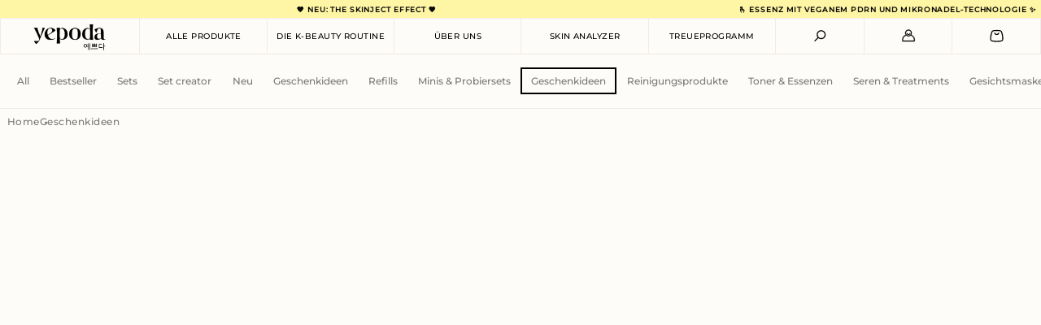

--- FILE ---
content_type: text/html; charset=utf-8
request_url: https://yepoda.de/collections/geschenkideen
body_size: 99240
content:
<!doctype html>
<html lang="de">
  <head>
    <!-- Start cookieyes banner -->
      <script id="cookieyes" type="text/javascript" src="https://cdn-cookieyes.com/common/shopify.js"></script>
      <script id="cookieyes" type="text/javascript" src="https://cdn-cookieyes.com/client_data/615a14c161befe5161fcc3bf/script.js"></script>
    <!-- End cookieyes banner --><script type="text/javascript">
      if (window.disable_optimization_on_linux_os != true) {
        window.observer = new MutationObserver((e) => {
          e.forEach(({ addedNodes: e }) => {
            e.forEach((e) => {
              1 === e.nodeType &&
              'SCRIPT' === e.tagName &&
              (e.innerHTML.includes('asyncLoad') &&
              (e.innerHTML = e.innerHTML
                .replace(
                  'if(window.attachEvent)',
                  "document.addEventListener('asyncLazyLoad',function(event){asyncLoad();});if(window.attachEvent)",
                )
                .replaceAll(', asyncLoad', ', function(){}')),
              e.innerHTML.includes('PreviewBarInjector') &&
              (e.innerHTML = e.innerHTML.replace('DOMContentLoaded', 'asyncLazyLoad')),
              (e.src.includes('assets/storefront/features') ||
                e.src.includes('assets/shopify_pay') ||
                e.src.includes('connect.facebook.net')) &&
              (e.setAttribute('data-src', e.src), e.removeAttribute('src')));
            });
          });
        });
        window.observer.observe(document.documentElement, { childList: !0, subtree: !0 });
      }
    </script>
    <script>
      if (window.disable_optimization_on_linux_os != true) {
        eval(
          (function (p, a, c, k, e, r) {
            e = function (c) {
              return (c < a ? '' : e(parseInt(c / a))) + ((c = c % a) > 35 ? String.fromCharCode(c + 29) : c.toString(36));
            };
            if (!''.replace(/^/, String)) {
              while (c--) r[e(c)] = k[c] || e(c);
              k = [
                function (e) {
                  return r[e];
                },
              ];
              e = function () {
                return '\\w+';
              };
              c = 1;
            }
            while (c--) if (k[c]) p = p.replace(new RegExp('\\b' + e(c) + '\\b', 'g'), k[c]);
            return p;
          })(
            'l(r.O=="P y"){i j=[],s=[];u Q(a,b=R){S c;T(...d)=>{U(c),c=V(()=>a.W(X,d),b)}}2.m="Y"+(2.z||"")+"Z";2.A="10"+(2.z||"")+"11";12{i a=r[2.m],e=r[2.A];2.k=(e.B(\'y\')>-1&&a.B(\'13\')<0),2.m="!1",c=C}14(d){2.k=!1;i c=C;2.m="!1"}2.k=k;l(k)i v=D E(e=>{e.8(({F:e})=>{e.8(e=>{1===e.5&&"G"===e.6&&(e.4("n","o"),e.4("f-3",e.3),e.g("3")),1===e.5&&"H"===e.6&&++p>q&&e.4("n","o"),1===e.5&&"I"===e.6&&j.w&&j.8(t=>{e.7.h(t)&&(e.4("f-7",e.7),e.g("7"))}),1===e.5&&"J"===e.6&&(e.4("f-3",e.3),e.g("3"),e.15="16/17")})})}),p=0,q=K;18 i v=D E(e=>{e.8(({F:e})=>{e.8(e=>{1===e.5&&"G"===e.6&&(e.4("n","o"),e.4("f-3",e.3),e.g("3")),1===e.5&&"H"===e.6&&++p>q&&e.4("n","o"),1===e.5&&"I"===e.6&&j.w&&j.8(t=>{e.7.h(t)&&(e.4("f-7",e.7),e.g("7"))}),1===e.5&&"J"===e.6&&(s.w&&s.8(t=>{e.3.h(t)&&(e.4("f-3",e.3),e.g("3"))}),e.9.h("x")&&(e.9=e.9.L("l(2.M)","N.19(\'1a\',u(1b){x();});l(2.M)").1c(", x",", u(){}")),(e.9.h("1d")||e.9.h("1e"))&&(e.9=e.9.L("1f","1g")))})})}),p=0,q=K;v.1h(N.1i,{1j:!0,1k:!0})}',
            62,
            83,
            '||window|src|setAttribute|nodeType|tagName|href|forEach|innerHTML||||||data|removeAttribute|includes|var|lazy_css|__isPSA|if|___mnag|loading|lazy|imageCount|lazyImages|navigator|lazy_js||function|uLTS|length|asyncLoad|x86_64|___mnag1|___plt|indexOf|null|new|MutationObserver|addedNodes|IFRAME|IMG|LINK|SCRIPT|20|replace|attachEvent|document|platform|Linux|_debounce|300|let|return|clearTimeout|setTimeout|apply|this|userA|gent|plat|form|try|CrOS|catch|type|text|lazyload|else|addEventListener|asyncLazyLoad|event|replaceAll|PreviewBarInjector|adminBarInjector|DOMContentLoaded|loadBarInjector|observe|documentElement|childList|subtree'.split(
              '|',
            ),
            0,
            {},
          ),
        );
      }
    </script><script src="//yepoda.de/cdn/shop/t/409/assets/scripts-defer-loading.js?v=182218745094111806141768469645"></script>
        
    <script>window.performance && window.performance.mark && window.performance.mark('shopify.content_for_header.start');</script><meta name="google-site-verification" content="R8fRCftxIZrg7otiBMzhPNrrTgna6N-b5WNx-cXdlSM">
<meta name="google-site-verification" content="MqamMiFME05DGdq3Upu2UVhsxLBIE1m4ZpcWRErhTvI">
<meta id="shopify-digital-wallet" name="shopify-digital-wallet" content="/6651084871/digital_wallets/dialog">
<meta name="shopify-checkout-api-token" content="f64e452adf39f35474fc7734a6a01994">
<meta id="in-context-paypal-metadata" data-shop-id="6651084871" data-venmo-supported="false" data-environment="production" data-locale="de_DE" data-paypal-v4="true" data-currency="EUR">
<link rel="alternate" type="application/atom+xml" title="Feed" href="/collections/geschenkideen.atom" />
<link rel="alternate" type="application/json+oembed" href="https://yepoda.de/collections/geschenkideen.oembed">
<script async="async" src="/checkouts/internal/preloads.js?locale=de-DE"></script>
<link rel="preconnect" href="https://shop.app" crossorigin="anonymous">
<script async="async" src="https://shop.app/checkouts/internal/preloads.js?locale=de-DE&shop_id=6651084871" crossorigin="anonymous"></script>
<script id="apple-pay-shop-capabilities" type="application/json">{"shopId":6651084871,"countryCode":"DE","currencyCode":"EUR","merchantCapabilities":["supports3DS"],"merchantId":"gid:\/\/shopify\/Shop\/6651084871","merchantName":"Yepoda.de","requiredBillingContactFields":["postalAddress","email"],"requiredShippingContactFields":["postalAddress","email"],"shippingType":"shipping","supportedNetworks":["visa","maestro","masterCard","amex"],"total":{"type":"pending","label":"Yepoda.de","amount":"1.00"},"shopifyPaymentsEnabled":true,"supportsSubscriptions":true}</script>
<script id="shopify-features" type="application/json">{"accessToken":"f64e452adf39f35474fc7734a6a01994","betas":["rich-media-storefront-analytics"],"domain":"yepoda.de","predictiveSearch":true,"shopId":6651084871,"locale":"de"}</script>
<script>var Shopify = Shopify || {};
Shopify.shop = "yepoda-me.myshopify.com";
Shopify.locale = "de";
Shopify.currency = {"active":"EUR","rate":"1.0"};
Shopify.country = "DE";
Shopify.theme = {"name":"yepoda-de\/production","id":181861974281,"schema_name":"Skeleton theme","schema_version":"1.0.0","theme_store_id":null,"role":"main"};
Shopify.theme.handle = "null";
Shopify.theme.style = {"id":null,"handle":null};
Shopify.cdnHost = "yepoda.de/cdn";
Shopify.routes = Shopify.routes || {};
Shopify.routes.root = "/";</script>
<script type="module">!function(o){(o.Shopify=o.Shopify||{}).modules=!0}(window);</script>
<script>!function(o){function n(){var o=[];function n(){o.push(Array.prototype.slice.apply(arguments))}return n.q=o,n}var t=o.Shopify=o.Shopify||{};t.loadFeatures=n(),t.autoloadFeatures=n()}(window);</script>
<script>
  window.ShopifyPay = window.ShopifyPay || {};
  window.ShopifyPay.apiHost = "shop.app\/pay";
  window.ShopifyPay.redirectState = null;
</script>
<script id="shop-js-analytics" type="application/json">{"pageType":"collection"}</script>
<script defer="defer" async type="module" src="//yepoda.de/cdn/shopifycloud/shop-js/modules/v2/client.init-shop-cart-sync_e98Ab_XN.de.esm.js"></script>
<script defer="defer" async type="module" src="//yepoda.de/cdn/shopifycloud/shop-js/modules/v2/chunk.common_Pcw9EP95.esm.js"></script>
<script defer="defer" async type="module" src="//yepoda.de/cdn/shopifycloud/shop-js/modules/v2/chunk.modal_CzmY4ZhL.esm.js"></script>
<script type="module">
  await import("//yepoda.de/cdn/shopifycloud/shop-js/modules/v2/client.init-shop-cart-sync_e98Ab_XN.de.esm.js");
await import("//yepoda.de/cdn/shopifycloud/shop-js/modules/v2/chunk.common_Pcw9EP95.esm.js");
await import("//yepoda.de/cdn/shopifycloud/shop-js/modules/v2/chunk.modal_CzmY4ZhL.esm.js");

  window.Shopify.SignInWithShop?.initShopCartSync?.({"fedCMEnabled":true,"windoidEnabled":true});

</script>
<script>
  window.Shopify = window.Shopify || {};
  if (!window.Shopify.featureAssets) window.Shopify.featureAssets = {};
  window.Shopify.featureAssets['shop-js'] = {"shop-cart-sync":["modules/v2/client.shop-cart-sync_DazCVyJ3.de.esm.js","modules/v2/chunk.common_Pcw9EP95.esm.js","modules/v2/chunk.modal_CzmY4ZhL.esm.js"],"init-fed-cm":["modules/v2/client.init-fed-cm_D0AulfmK.de.esm.js","modules/v2/chunk.common_Pcw9EP95.esm.js","modules/v2/chunk.modal_CzmY4ZhL.esm.js"],"shop-cash-offers":["modules/v2/client.shop-cash-offers_BISyWFEA.de.esm.js","modules/v2/chunk.common_Pcw9EP95.esm.js","modules/v2/chunk.modal_CzmY4ZhL.esm.js"],"shop-login-button":["modules/v2/client.shop-login-button_D_c1vx_E.de.esm.js","modules/v2/chunk.common_Pcw9EP95.esm.js","modules/v2/chunk.modal_CzmY4ZhL.esm.js"],"pay-button":["modules/v2/client.pay-button_CHADzJ4g.de.esm.js","modules/v2/chunk.common_Pcw9EP95.esm.js","modules/v2/chunk.modal_CzmY4ZhL.esm.js"],"shop-button":["modules/v2/client.shop-button_CQnD2U3v.de.esm.js","modules/v2/chunk.common_Pcw9EP95.esm.js","modules/v2/chunk.modal_CzmY4ZhL.esm.js"],"avatar":["modules/v2/client.avatar_BTnouDA3.de.esm.js"],"init-windoid":["modules/v2/client.init-windoid_CmA0-hrC.de.esm.js","modules/v2/chunk.common_Pcw9EP95.esm.js","modules/v2/chunk.modal_CzmY4ZhL.esm.js"],"init-shop-for-new-customer-accounts":["modules/v2/client.init-shop-for-new-customer-accounts_BCzC_Mib.de.esm.js","modules/v2/client.shop-login-button_D_c1vx_E.de.esm.js","modules/v2/chunk.common_Pcw9EP95.esm.js","modules/v2/chunk.modal_CzmY4ZhL.esm.js"],"init-shop-email-lookup-coordinator":["modules/v2/client.init-shop-email-lookup-coordinator_DYzOit4u.de.esm.js","modules/v2/chunk.common_Pcw9EP95.esm.js","modules/v2/chunk.modal_CzmY4ZhL.esm.js"],"init-shop-cart-sync":["modules/v2/client.init-shop-cart-sync_e98Ab_XN.de.esm.js","modules/v2/chunk.common_Pcw9EP95.esm.js","modules/v2/chunk.modal_CzmY4ZhL.esm.js"],"shop-toast-manager":["modules/v2/client.shop-toast-manager_Bc-1elH8.de.esm.js","modules/v2/chunk.common_Pcw9EP95.esm.js","modules/v2/chunk.modal_CzmY4ZhL.esm.js"],"init-customer-accounts":["modules/v2/client.init-customer-accounts_CqlRHmZs.de.esm.js","modules/v2/client.shop-login-button_D_c1vx_E.de.esm.js","modules/v2/chunk.common_Pcw9EP95.esm.js","modules/v2/chunk.modal_CzmY4ZhL.esm.js"],"init-customer-accounts-sign-up":["modules/v2/client.init-customer-accounts-sign-up_DZmBw6yB.de.esm.js","modules/v2/client.shop-login-button_D_c1vx_E.de.esm.js","modules/v2/chunk.common_Pcw9EP95.esm.js","modules/v2/chunk.modal_CzmY4ZhL.esm.js"],"shop-follow-button":["modules/v2/client.shop-follow-button_Cx-w7rSq.de.esm.js","modules/v2/chunk.common_Pcw9EP95.esm.js","modules/v2/chunk.modal_CzmY4ZhL.esm.js"],"checkout-modal":["modules/v2/client.checkout-modal_Djjmh8qM.de.esm.js","modules/v2/chunk.common_Pcw9EP95.esm.js","modules/v2/chunk.modal_CzmY4ZhL.esm.js"],"shop-login":["modules/v2/client.shop-login_DMZMgoZf.de.esm.js","modules/v2/chunk.common_Pcw9EP95.esm.js","modules/v2/chunk.modal_CzmY4ZhL.esm.js"],"lead-capture":["modules/v2/client.lead-capture_SqejaEd8.de.esm.js","modules/v2/chunk.common_Pcw9EP95.esm.js","modules/v2/chunk.modal_CzmY4ZhL.esm.js"],"payment-terms":["modules/v2/client.payment-terms_DUeEqFTJ.de.esm.js","modules/v2/chunk.common_Pcw9EP95.esm.js","modules/v2/chunk.modal_CzmY4ZhL.esm.js"]};
</script>
<script>(function() {
  var isLoaded = false;
  function asyncLoad() {
    if (isLoaded) return;
    isLoaded = true;
    var urls = ["https:\/\/cdn.nfcube.com\/instafeed-a80bd02917d6a8b5a94f978accbfb862.js?shop=yepoda-me.myshopify.com","https:\/\/config.gorgias.chat\/bundle-loader\/01HDRG1K1FRBAWM6AC7NN1E60M?source=shopify1click\u0026shop=yepoda-me.myshopify.com","https:\/\/ecommplugins-scripts.trustpilot.com\/v2.1\/js\/header.min.js?settings=eyJrZXkiOiJvUUtEb2V0THJzenozaUFkIn0=\u0026v=2.5\u0026shop=yepoda-me.myshopify.com","https:\/\/ecommplugins-scripts.trustpilot.com\/v2.1\/js\/success.min.js?settings=eyJrZXkiOiJvUUtEb2V0THJzenozaUFkIiwidCI6WyJvcmRlcnMvZnVsZmlsbGVkIl0sInYiOiIifQ==\u0026shop=yepoda-me.myshopify.com","https:\/\/ecommplugins-trustboxsettings.trustpilot.com\/yepoda-me.myshopify.com.js?settings=1747138910781\u0026shop=yepoda-me.myshopify.com"];
    for (var i = 0; i < urls.length; i++) {
      var s = document.createElement('script');
      s.type = 'text/javascript';
      s.async = true;
      s.src = urls[i];
      var x = document.getElementsByTagName('script')[0];
      x.parentNode.insertBefore(s, x);
    }
  };
  if(window.attachEvent) {
    window.attachEvent('onload', asyncLoad);
  } else {
    window.addEventListener('load', asyncLoad, false);
  }
})();</script>
<script id="__st">var __st={"a":6651084871,"offset":3600,"reqid":"ea39d99b-7ba9-4903-a8fd-a5bc01207535-1769061547","pageurl":"yepoda.de\/collections\/geschenkideen","u":"0cea5f19ba57","p":"collection","rtyp":"collection","rid":500059963657};</script>
<script>window.ShopifyPaypalV4VisibilityTracking = true;</script>
<script id="captcha-bootstrap">!function(){'use strict';const t='contact',e='account',n='new_comment',o=[[t,t],['blogs',n],['comments',n],[t,'customer']],c=[[e,'customer_login'],[e,'guest_login'],[e,'recover_customer_password'],[e,'create_customer']],r=t=>t.map((([t,e])=>`form[action*='/${t}']:not([data-nocaptcha='true']) input[name='form_type'][value='${e}']`)).join(','),a=t=>()=>t?[...document.querySelectorAll(t)].map((t=>t.form)):[];function s(){const t=[...o],e=r(t);return a(e)}const i='password',u='form_key',d=['recaptcha-v3-token','g-recaptcha-response','h-captcha-response',i],f=()=>{try{return window.sessionStorage}catch{return}},m='__shopify_v',_=t=>t.elements[u];function p(t,e,n=!1){try{const o=window.sessionStorage,c=JSON.parse(o.getItem(e)),{data:r}=function(t){const{data:e,action:n}=t;return t[m]||n?{data:e,action:n}:{data:t,action:n}}(c);for(const[e,n]of Object.entries(r))t.elements[e]&&(t.elements[e].value=n);n&&o.removeItem(e)}catch(o){console.error('form repopulation failed',{error:o})}}const l='form_type',E='cptcha';function T(t){t.dataset[E]=!0}const w=window,h=w.document,L='Shopify',v='ce_forms',y='captcha';let A=!1;((t,e)=>{const n=(g='f06e6c50-85a8-45c8-87d0-21a2b65856fe',I='https://cdn.shopify.com/shopifycloud/storefront-forms-hcaptcha/ce_storefront_forms_captcha_hcaptcha.v1.5.2.iife.js',D={infoText:'Durch hCaptcha geschützt',privacyText:'Datenschutz',termsText:'Allgemeine Geschäftsbedingungen'},(t,e,n)=>{const o=w[L][v],c=o.bindForm;if(c)return c(t,g,e,D).then(n);var r;o.q.push([[t,g,e,D],n]),r=I,A||(h.body.append(Object.assign(h.createElement('script'),{id:'captcha-provider',async:!0,src:r})),A=!0)});var g,I,D;w[L]=w[L]||{},w[L][v]=w[L][v]||{},w[L][v].q=[],w[L][y]=w[L][y]||{},w[L][y].protect=function(t,e){n(t,void 0,e),T(t)},Object.freeze(w[L][y]),function(t,e,n,w,h,L){const[v,y,A,g]=function(t,e,n){const i=e?o:[],u=t?c:[],d=[...i,...u],f=r(d),m=r(i),_=r(d.filter((([t,e])=>n.includes(e))));return[a(f),a(m),a(_),s()]}(w,h,L),I=t=>{const e=t.target;return e instanceof HTMLFormElement?e:e&&e.form},D=t=>v().includes(t);t.addEventListener('submit',(t=>{const e=I(t);if(!e)return;const n=D(e)&&!e.dataset.hcaptchaBound&&!e.dataset.recaptchaBound,o=_(e),c=g().includes(e)&&(!o||!o.value);(n||c)&&t.preventDefault(),c&&!n&&(function(t){try{if(!f())return;!function(t){const e=f();if(!e)return;const n=_(t);if(!n)return;const o=n.value;o&&e.removeItem(o)}(t);const e=Array.from(Array(32),(()=>Math.random().toString(36)[2])).join('');!function(t,e){_(t)||t.append(Object.assign(document.createElement('input'),{type:'hidden',name:u})),t.elements[u].value=e}(t,e),function(t,e){const n=f();if(!n)return;const o=[...t.querySelectorAll(`input[type='${i}']`)].map((({name:t})=>t)),c=[...d,...o],r={};for(const[a,s]of new FormData(t).entries())c.includes(a)||(r[a]=s);n.setItem(e,JSON.stringify({[m]:1,action:t.action,data:r}))}(t,e)}catch(e){console.error('failed to persist form',e)}}(e),e.submit())}));const S=(t,e)=>{t&&!t.dataset[E]&&(n(t,e.some((e=>e===t))),T(t))};for(const o of['focusin','change'])t.addEventListener(o,(t=>{const e=I(t);D(e)&&S(e,y())}));const B=e.get('form_key'),M=e.get(l),P=B&&M;t.addEventListener('DOMContentLoaded',(()=>{const t=y();if(P)for(const e of t)e.elements[l].value===M&&p(e,B);[...new Set([...A(),...v().filter((t=>'true'===t.dataset.shopifyCaptcha))])].forEach((e=>S(e,t)))}))}(h,new URLSearchParams(w.location.search),n,t,e,['guest_login'])})(!0,!0)}();</script>
<script integrity="sha256-4kQ18oKyAcykRKYeNunJcIwy7WH5gtpwJnB7kiuLZ1E=" data-source-attribution="shopify.loadfeatures" defer="defer" src="//yepoda.de/cdn/shopifycloud/storefront/assets/storefront/load_feature-a0a9edcb.js" crossorigin="anonymous"></script>
<script crossorigin="anonymous" defer="defer" src="//yepoda.de/cdn/shopifycloud/storefront/assets/shopify_pay/storefront-65b4c6d7.js?v=20250812"></script>
<script data-source-attribution="shopify.dynamic_checkout.dynamic.init">var Shopify=Shopify||{};Shopify.PaymentButton=Shopify.PaymentButton||{isStorefrontPortableWallets:!0,init:function(){window.Shopify.PaymentButton.init=function(){};var t=document.createElement("script");t.src="https://yepoda.de/cdn/shopifycloud/portable-wallets/latest/portable-wallets.de.js",t.type="module",document.head.appendChild(t)}};
</script>
<script data-source-attribution="shopify.dynamic_checkout.buyer_consent">
  function portableWalletsHideBuyerConsent(e){var t=document.getElementById("shopify-buyer-consent"),n=document.getElementById("shopify-subscription-policy-button");t&&n&&(t.classList.add("hidden"),t.setAttribute("aria-hidden","true"),n.removeEventListener("click",e))}function portableWalletsShowBuyerConsent(e){var t=document.getElementById("shopify-buyer-consent"),n=document.getElementById("shopify-subscription-policy-button");t&&n&&(t.classList.remove("hidden"),t.removeAttribute("aria-hidden"),n.addEventListener("click",e))}window.Shopify?.PaymentButton&&(window.Shopify.PaymentButton.hideBuyerConsent=portableWalletsHideBuyerConsent,window.Shopify.PaymentButton.showBuyerConsent=portableWalletsShowBuyerConsent);
</script>
<script data-source-attribution="shopify.dynamic_checkout.cart.bootstrap">document.addEventListener("DOMContentLoaded",(function(){function t(){return document.querySelector("shopify-accelerated-checkout-cart, shopify-accelerated-checkout")}if(t())Shopify.PaymentButton.init();else{new MutationObserver((function(e,n){t()&&(Shopify.PaymentButton.init(),n.disconnect())})).observe(document.body,{childList:!0,subtree:!0})}}));
</script>
<link id="shopify-accelerated-checkout-styles" rel="stylesheet" media="screen" href="https://yepoda.de/cdn/shopifycloud/portable-wallets/latest/accelerated-checkout-backwards-compat.css" crossorigin="anonymous">
<style id="shopify-accelerated-checkout-cart">
        #shopify-buyer-consent {
  margin-top: 1em;
  display: inline-block;
  width: 100%;
}

#shopify-buyer-consent.hidden {
  display: none;
}

#shopify-subscription-policy-button {
  background: none;
  border: none;
  padding: 0;
  text-decoration: underline;
  font-size: inherit;
  cursor: pointer;
}

#shopify-subscription-policy-button::before {
  box-shadow: none;
}

      </style>

<script>window.performance && window.performance.mark && window.performance.mark('shopify.content_for_header.end');</script>

    <style>@font-face {
  font-family: Montserrat;
  font-weight: 500;
  font-style: normal;
  font-display: swap;
  src: url("//yepoda.de/cdn/fonts/montserrat/montserrat_n5.07ef3781d9c78c8b93c98419da7ad4fbeebb6635.woff2") format("woff2"),
       url("//yepoda.de/cdn/fonts/montserrat/montserrat_n5.adf9b4bd8b0e4f55a0b203cdd84512667e0d5e4d.woff") format("woff");
}
*,
  body,
  html {
    font-family:Montserrat,sans-serif;
  }
</style>

    <link rel="preconnect" href="//cdn.shopify.com" crossorigin>
    <link rel="dns-prefetch" href="//cdn.shopify.com"><link href="//yepoda.de/cdn/shop/t/409/assets/critical.css?v=86513164892345934811764670743" rel="stylesheet" type="text/css" media="all" /><link rel="preload" href="//yepoda.de/cdn/shop/t/409/assets/swiper-bundle.min.css?v=129234961059328625851748605210" as="style" onload="this.onload=null;this.rel='stylesheet'">
    <noscript><link rel="stylesheet" href="//yepoda.de/cdn/shop/t/409/assets/swiper-bundle.min.css?v=129234961059328625851748605210"></noscript>

    <link rel="preload" href="//yepoda.de/cdn/shop/t/409/assets/common.css?v=177895305289815105151768469640" as="style" onload="this.onload=null;this.rel='stylesheet'">
    <noscript><link rel="stylesheet" href="//yepoda.de/cdn/shop/t/409/assets/common.css?v=177895305289815105151768469640"></noscript >
    
    <link rel="preload" href="//yepoda.de/cdn/shop/t/409/assets/notify-me.css?v=28244484222283057611748605206" as="style" onload="this.onload=null;this.rel='stylesheet'">
    <noscript><link rel="stylesheet" href="//yepoda.de/cdn/shop/t/409/assets/notify-me.css?v=28244484222283057611748605206"></noscript>

    <link rel="preload" href="//yepoda.de/cdn/shop/t/409/assets/header.css?v=39190035933335012041768469641" as="style" onload="this.onload=null;this.rel='stylesheet'">
    <noscript><link rel="stylesheet" href="//yepoda.de/cdn/shop/t/409/assets/header.css?v=39190035933335012041768469641"></noscript>

    <script type="module" src="https://tintvto.com/widget.js" async></script><!-- Begin: Northbeam metadata info -->
  <script>
    localStorage.setItem('nb__region_code', "DE");
    localStorage.setItem('nb__currency_code', "EUR");
  </script>
  <!-- End: Northbeam metadata info -->

    <!-- Begin: Northbeam pixel -->
<script>(function(){var t;(e=t=t||{}).A="identify",e.B="trackPageView",e.C="fireEmailCaptureEvent",e.D="fireCustomGoal",e.E="firePurchaseEvent",e.F="trackPageViewInitial";var e="//j.northbeam.io/ota-sp/4e7e013f-df3c-492f-8eb3-57e2c1d8bb9d.js";function r(e){for(var n=[],t=1;t<arguments.length;t++)n[t-1]=arguments[t];a.push({fnName:e,args:n})}var n,a=[],i=((n={})[t.F]=function(e){r(t.F,e)},(i={_q:a})[t.A]=function(e,n){return r(t.A,e,n)},i[t.B]=function(){return r(t.B)},i[t.C]=function(e,n){return r(t.C,e,n)},i[t.D]=function(e,n){return r(t.D,e,n)},i[t.E]=function(e){return r(t.E,e)},window.Northbeam=i,document.createElement("script"));i.async=!0,i.src=e,document.head.appendChild(i),n.trackPageViewInitial(window.location.href);})()</script>
  <!-- End: Northbeam pixel -->

    
    <script async src="https://scripting.tracify.ai/tracifyv2.js?csid=3547d4d3-6c62-47de-b8f5-2a9d0632d390"></script>
    <!-- Google tag (gtag.js) -->
    <script src="//yepoda.de/cdn/shop/t/409/assets/gtm.js?v=65401031964228839431748605206" defer></script>
    <meta charset="utf-8">
    <meta content="IE=edge" http-equiv="X-UA-Compatible">
    <meta content="width=device-width,initial-scale=1,maximum-scale=1.0" name="viewport">
    <meta name="theme-color" content="">

    <script src="https://code.jquery.com/jquery-3.7.1.min.js" integrity="sha256-/JqT3SQfawRcv/BIHPThkBvs0OEvtFFmqPF/lYI/Cxo=" crossorigin="anonymous"></script>

    <script>
      window.dataLayer = window.dataLayer || [];
      function gtag() {
        dataLayer.push(arguments);
      }
      gtag("consent", "default", {
        ad_storage: "denied",
        ad_user_data: "denied",
        ad_personalization: "denied",
        analytics_storage: "denied",
        functionality_storage: "denied",
        personalization_storage: "denied",
        security_storage: "granted",
        wait_for_update: 2000,
      });
      gtag("set", "ads_data_redaction", true);
      gtag("set", "url_passthrough", true);
    </script>

    <!-- Google Tag Manager -->
    <script>(function (w, d, s, l, i) {
        w[l] = w[l] || []; w[l].push({
          'gtm.start':
            new Date().getTime(), event: 'gtm.js'
        }); var f = d.getElementsByTagName(s)[0],
          j = d.createElement(s), dl = l != 'dataLayer' ? '&l=' + l : ''; j.async = true; j.src =
            'https://www.googletagmanager.com/gtm.js?id=' + i + dl; f.parentNode.insertBefore(j, f);
      })(window, document, 'script', 'dataLayer', 'GTM-KM9B6WT');</script>
    <!-- End Google Tag Manager --><style>
    :root {
      --pointer-cursor: pointer;
    }
  </style><link rel="canonical" href="https://yepoda.de/collections/geschenkideen"><title>Geschenkideen – Yepoda</title>
<link
        rel="shortcut icon"
        href="//yepoda.de/cdn/shop/files/Artboard_1.png?v=1697101089&width=32"
        type="image/png"><meta property="og:type" content="website">
  <meta property="og:title" content="Geschenkideen">
  <meta property="og:image" content="http://yepoda.de/cdn/shop/files/PDP_GiftCard_Holiday_2025.jpg?v=1764769884&width=1024">
  <meta property="og:image:secure_url" content="https://yepoda.de/cdn/shop/files/PDP_GiftCard_Holiday_2025.jpg?v=1764769884&width=1024"><meta property="og:url" content="https://yepoda.de/collections/geschenkideen">
<meta property="og:site_name" content="Yepoda.de"><meta name="twitter:card" content="summary"><meta name="twitter:title" content="Geschenkideen">
  <meta name="twitter:description" content="">
  <meta name="twitter:image" content="https://yepoda.de/cdn/shop/files/PDP_GiftCard_Holiday_2025.jpg?crop=center&height=600&v=1764769884&width=600">
    
  <script type="application/ld+json">
  {
    "@context": "http://schema.org",
    "@type": "CollectionPage",
    "name": "Geschenkideen",
    "description": "",
    "url": "https://yepoda.de/collections/geschenkideen",
    "breadcrumb": {
      "@type": "BreadcrumbList",
      "itemListElement": [
        {
        "@type": "ListItem",
        "position": 1,
        "name": "Home",
        "item": "https://yepoda.de"
        },
        {
        "@type": "ListItem",
        "position": 2,
        "name": "Geschenkideen",
        "item": "https://yepoda.de/collections/geschenkideen"
        }
      ]
    },
    "mainEntity": {
      "@type": "ItemList",
      "name": "Geschenkideen",
      "itemListElement": [
        
          {
            "@type": "ListItem",
            "position": 1,
            "item": {
              "@type": "Product",
              "name": "The Yepoda Gift Card",
              "image": "//yepoda.de/cdn/shop/files/PDP_GiftCard_Holiday_2025.jpg?v=1764769884",
              "url": "https://yepoda.de/products/yepoda-gift-card",
              "description": "Unsicher, welche Produkte du schenken sollst? Oder ein bisschen spät dran? Kein Problem! Unsere digitale The Yepoda Christmas Gift Card ist die perfekte Last-Minute-Lösung. Damit können sich deine Liebsten ihre Skincare-Favoriten selbst aussuchen – und du punktest ganz einfach mit einem Geschenk, das garantiert Freude macht!  Der Gutschein kann mit einem Betrag deiner Wahl aufgeladen werden und lässt sich entweder per E-Mail verschicken oder ganz einfach selbst ausdrucken.\n",
              "sku": "",
              "offers": {
                "@type": "Offer",
                "price": "10.00",
                "priceCurrency": "EUR",
                "availability": "https://schema.org/InStock"
              }
            }
          },
        
          {
            "@type": "ListItem",
            "position": 2,
            "item": {
              "@type": "Product",
              "name": "The Depuff Eyespresso",
              "image": "//yepoda.de/cdn/shop/files/5_d9cecd7f-c596-457b-a20e-0205b94772d5.png?v=1751293379",
              "url": "https://yepoda.de/products/the-depuff-eyespresso",
              "description": "Belebe müde Augen mit The Depuff Eyespresso! Die mit Koffein, grünem Tee, Aloe Vera und Ringelblume angereicherten Pads wirken abschwellend und verjüngend, bekämpfen Krähenfüße und sorgen für einen frischen, wachen Blick. Die biologisch abbaubaren Pads sind in einem Glastiegel verpackt und damit ein umweltfreundlicher Retter für deine Augen.",
              "sku": "",
              "offers": {
                "@type": "Offer",
                "price": "29.00",
                "priceCurrency": "EUR",
                "availability": "https://schema.org/InStock"
              }
            }
          },
        
          {
            "@type": "ListItem",
            "position": 3,
            "item": {
              "@type": "Product",
              "name": "The Moments",
              "image": "//yepoda.de/cdn/shop/files/PDP_TheMoments_1.jpg?v=1757280090",
              "url": "https://yepoda.de/products/the-moments-1",
              "description": "Wusstest du, dass einige Menschen in Korea täglich Sheet Masks verwenden? Wähle jeden Tag den richtigen Yepoda-Moment für die Bedürfnisse deiner Haut an diesem Tag!",
              "sku": "",
              "offers": {
                "@type": "Offer",
                "price": "22.00",
                "priceCurrency": "EUR",
                "availability": "https://schema.org/InStock"
              }
            }
          },
        
          {
            "@type": "ListItem",
            "position": 4,
            "item": {
              "@type": "Product",
              "name": "The Lip Treat",
              "image": "//yepoda.de/cdn/shop/files/PDP_TheLipTreat_EarlyAccess_BW_1_f5bbdd1d-cf82-4f56-bed2-ca992cf4f8e3.jpg?v=1755183002",
              "url": "https://yepoda.de/products/the-lip-treat",
              "description": "Mit Yuza und Sheabutter angereichert, spendet diese Lippenmaske intensive Feuchtigkeit und repariert trockene, spröde Lippen. Sie speichert die Feuchtigkeit und hinterlässt deine Lippen weich, glatt und prall. Perfekt für die Anwendung über Nacht oder eine schnelle Auffrischung – die ultimative Lippenpflege!",
              "sku": "",
              "offers": {
                "@type": "Offer",
                "price": "19.00",
                "priceCurrency": "EUR",
                "availability": "https://schema.org/InStock"
              }
            }
          },
        
          {
            "@type": "ListItem",
            "position": 5,
            "item": {
              "@type": "Product",
              "name": "The Cleansing Duo",
              "image": "//yepoda.de/cdn/shop/files/6_0a0d7bf9-4ca4-4c8e-a53f-d46bed1e5039.png?v=1751293445",
              "url": "https://yepoda.de/products/the-cleansing-duo",
              "description": "Die doppelte Reinigung ist ein Muss für jede effektive K-Beauty Hautpflegeroutine. Ölreiniger lösen Make-up, Talg und Sonnenschutz, während Reiniger auf Wasserbasis den restlichen Schmutz und Unreinheiten entfernen. Dieser umfassende Zwei-Schritte-Prozess sorgt für eine gründlich gereinigte Haut, so dass jedes nachfolgende Produkt seine volle Wirkung für deinen Teint entfalten kann.\n\n  \n",
              "sku": "",
              "offers": {
                "@type": "Offer",
                "price": "43.00",
                "priceCurrency": "EUR",
                "availability": "https://schema.org/InStock"
              }
            }
          },
        
          {
            "@type": "ListItem",
            "position": 6,
            "item": {
              "@type": "Product",
              "name": "The Minis",
              "image": "//yepoda.de/cdn/shop/files/PDP_TheMinis_1.jpg?v=1756997372",
              "url": "https://yepoda.de/products/the-minis-spf",
              "description": "Egal, ob du ein Fan von K-Beauty bist, der die komplette Hautpflegeroutine immer und überall dabei haben möchte, oder ob du ein Hautpflege-Neuling bist, der die koreanische Hautpflege ausprobieren möchte, dieses Set ist für dich! Es enthält alle Essentials, vom Double Cleansing bis zum Sonnenschutz mit The SPF BFF (in LSF 30 und 50)!",
              "sku": "",
              "offers": {
                "@type": "Offer",
                "price": "99.00",
                "priceCurrency": "EUR",
                "availability": "https://schema.org/InStock"
              }
            }
          },
        
          {
            "@type": "ListItem",
            "position": 7,
            "item": {
              "@type": "Product",
              "name": "The Bojagi",
              "image": "//yepoda.de/cdn/shop/files/PDP_TheBojai_1.jpg?v=1753708687",
              "url": "https://yepoda.de/products/the-bojagi",
              "description": " \nEin \"Bojagi\" ist ein traditionelles koreanisches Einwickeltuch, das heute auch oft als Haarband oder Gürtel wiederverwendet werden kann.  Bei Yepoda haben wir unsere eigene Version kreiert, um diese Tradition mit dir zu teilen!",
              "sku": "",
              "offers": {
                "@type": "Offer",
                "price": "8.00",
                "priceCurrency": "EUR",
                "availability": "https://schema.org/OutOfStock"
              }
            }
          }
        
      ]
    }
  }
  </script>



    <link
      rel="stylesheet"
      href="//yepoda.de/cdn/shop/t/409/assets/styles.css?v=97516"
      async>

    <script data-obct type = "text/javascript">
      /** DO NOT MODIFY THIS CODE**/
      !function(_window, _document) {
        var OB_ADV_ID = '00cdc7a261fc90acf0563f793c0e857cfb';
        if (_window.obApi) {
          var toArray = function(object) {
            return Object.prototype.toString.call(object) === '[object Array]' ? object : [object];
          };
          _window.obApi.marketerId = toArray(_window.obApi.marketerId).concat(toArray(OB_ADV_ID));
          return;
        }
        var api = _window.obApi = function() {
          api.dispatch ? api.dispatch.apply(api, arguments) : api.queue.push(arguments);
        };
        api.version = '1.1';
        api.loaded = true;
        api.marketerId = OB_ADV_ID;
        api.queue = [];
        var tag = _document.createElement('script');
        tag.async = true;
        tag.src = '//amplify.outbrain.com/cp/obtp.js';
        tag.type = 'text/javascript';
        var script = _document.getElementsByTagName('script')[0];
        script.parentNode.insertBefore(tag, script);
      }(window, document);

      obApi('track', 'PAGE_VIEW');
    </script>
    <script>
      (function() {
        var ta = document.createElement('script'); ta.type = 'text/javascript'; ta.async = true;
        ta.src = 'https://analytics.tiktok.com/i18n/pixel/sdk.js?sdkid=BSJU7FKKO01JSOEBJF50';
        var s = document.getElementsByTagName('script')[0];
        s.parentNode.insertBefore(ta, s);
      })();
    </script><script src="//yepoda.de/cdn/shop/t/409/assets/cookie-handlers.js?v=76773717627212154371748605206" defer></script><!-- BEGIN app block: shopify://apps/elevar-conversion-tracking/blocks/dataLayerEmbed/bc30ab68-b15c-4311-811f-8ef485877ad6 -->



<script type="module" dynamic>
  const configUrl = "/a/elevar/static/configs/8d23c6710d21c1f8128191d3b7beec8c6cb25bc9/config.js";
  const config = (await import(configUrl)).default;
  const scriptUrl = config.script_src_app_theme_embed;

  if (scriptUrl) {
    const { handler } = await import(scriptUrl);

    await handler(
      config,
      {
        cartData: {
  marketId: "1205567559",
  attributes:{},
  cartTotal: "0.0",
  currencyCode:"EUR",
  items: []
}
,
        user: {cartTotal: "0.0",
    currencyCode:"EUR",customer: {},
}
,
        isOnCartPage:false,
        collectionView:{
    currencyCode:"EUR",
    items: [{id:"YEP_GC_02_001",name:"The Yepoda Gift Card",
          brand:"Yepoda",
          category:"Face",
          variant:"€10.00",
          price: "10.0",
          productId: "4889633325127",
          variantId: "32628103970887",
          handle:"yepoda-gift-card",
          compareAtPrice: "0.0",image:"\/\/yepoda.de\/cdn\/shop\/files\/PDP_GiftCard_Holiday_2025.jpg?v=1764769884"},{id:"YEP_ES_60_001",name:"The Depuff Eyespresso",
          brand:"Yepoda",
          category:"Face",
          variant:"Default Title",
          price: "29.0",
          productId: "8276827668745",
          variantId: "44525344227593",
          handle:"the-depuff-eyespresso",
          compareAtPrice: "0.0",image:"\/\/yepoda.de\/cdn\/shop\/files\/5_d9cecd7f-c596-457b-a20e-0205b94772d5.png?v=1751293379"},{id:"YEP_TM_01_001",name:"The Moments",
          brand:"Yepoda",
          category:"Face",
          variant:"1 Stück pro Yepoda Moment",
          price: "22.0",
          productId: "9320346583305",
          variantId: "48567107518729",
          handle:"the-moments-1",
          compareAtPrice: "24.0",image:"\/\/yepoda.de\/cdn\/shop\/files\/PDP_TheMoments_1.jpg?v=1757280090"},{id:"YEP_LT_15_001",name:"The Lip Treat",
          brand:"Yepoda",
          category:"Face",
          variant:"Default Title",
          price: "19.0",
          productId: "15267057533193",
          variantId: "56017166860553",
          handle:"the-lip-treat",
          compareAtPrice: "0.0",image:"\/\/yepoda.de\/cdn\/shop\/files\/PDP_TheLipTreat_EarlyAccess_BW_1_f5bbdd1d-cf82-4f56-bed2-ca992cf4f8e3.jpg?v=1755183002"},{id:"YEP_CD_01_001",name:"The Cleansing Duo",
          brand:"Yepoda",
          category:"Face",
          variant:"1 calm balm + 1 bubble double",
          price: "43.0",
          productId: "4509743874119",
          variantId: "31885740474439",
          handle:"the-cleansing-duo",
          compareAtPrice: "46.0",image:"\/\/yepoda.de\/cdn\/shop\/files\/6_0a0d7bf9-4ca4-4c8e-a53f-d46bed1e5039.png?v=1751293445"},{id:"YEP_MI_01_003",name:"The Minis",
          brand:"Yepoda",
          category:"Face",
          variant:"LSF 30",
          price: "99.0",
          productId: "8274664063241",
          variantId: "44520083620105",
          handle:"the-minis-spf",
          compareAtPrice: "134.0",image:"\/\/yepoda.de\/cdn\/shop\/files\/PDP_TheMinis_1.jpg?v=1756997372"},{id:"YEP_SC_01_001",name:"The Bojagi",
          brand:"Yepoda",
          category:"Face",
          variant:"Default Title",
          price: "8.0",
          productId: "8024843321609",
          variantId: "43724421955849",
          handle:"the-bojagi",
          compareAtPrice: "0.0",image:"\/\/yepoda.de\/cdn\/shop\/files\/PDP_TheBojai_1.jpg?v=1753708687"},]
  },
        searchResultsView:null,
        productView:null,
        checkoutComplete: null
      }
    );
  }
</script>


<!-- END app block --><!-- BEGIN app block: shopify://apps/hreflang-manager/blocks/gwa-hreflang/35dc0b05-d599-4c8e-8584-8cd17768854a --><!-- BEGIN app snippet: gwa-hreflang-collection --><link rel="alternate" hreflang="it-IT" href="https://yepoda.it/collections/idee-regalo"><link rel="alternate" hreflang="it-CH" href="https://yepoda.it/collections/idee-regalo"><link rel="alternate" hreflang="de-DE" href="https://yepoda.de/collections/geschenkideen"><link rel="alternate" hreflang="es-ES" href="https://yepoda.es/collections/ideas-para-regalos"><link rel="alternate" hreflang="fr-FR" href="https://yepoda.fr/collections/idees-cadeaux"><!-- END app snippet --><!-- END app block --><!-- BEGIN app block: shopify://apps/klaviyo-email-marketing-sms/blocks/klaviyo-onsite-embed/2632fe16-c075-4321-a88b-50b567f42507 -->












  <script async src="https://static.klaviyo.com/onsite/js/TcvYeS/klaviyo.js?company_id=TcvYeS"></script>
  <script>!function(){if(!window.klaviyo){window._klOnsite=window._klOnsite||[];try{window.klaviyo=new Proxy({},{get:function(n,i){return"push"===i?function(){var n;(n=window._klOnsite).push.apply(n,arguments)}:function(){for(var n=arguments.length,o=new Array(n),w=0;w<n;w++)o[w]=arguments[w];var t="function"==typeof o[o.length-1]?o.pop():void 0,e=new Promise((function(n){window._klOnsite.push([i].concat(o,[function(i){t&&t(i),n(i)}]))}));return e}}})}catch(n){window.klaviyo=window.klaviyo||[],window.klaviyo.push=function(){var n;(n=window._klOnsite).push.apply(n,arguments)}}}}();</script>

  




  <script>
    window.klaviyoReviewsProductDesignMode = false
  </script>







<!-- END app block --><!-- BEGIN app block: shopify://apps/yotpo-loyalty-rewards/blocks/loader-app-embed-block/2f9660df-5018-4e02-9868-ee1fb88d6ccd -->
    <script src="https://cdn-widgetsrepository.yotpo.com/v1/loader/DmQ34ynYEkTDfP1Wwhaz3w" async></script>




<!-- END app block --><!-- BEGIN app block: shopify://apps/uppromote-affiliate/blocks/core-script/64c32457-930d-4cb9-9641-e24c0d9cf1f4 --><!-- BEGIN app snippet: core-metafields-setting --><!--suppress ES6ConvertVarToLetConst -->
<script type="application/json" id="core-uppromote-settings">{"app_env":{"env":"production"},"message_bar_setting":{"referral_enable":0,"referral_content":"You're shopping with {affiliate_name}!","referral_font":"Poppins","referral_font_size":14,"referral_text_color":"#ffffff","referral_background_color":"#338FB1","not_referral_enable":0,"not_referral_content":"Enjoy your time.","not_referral_font":"Poppins","not_referral_font_size":14,"not_referral_text_color":"#ffffff","not_referral_background_color":"#338FB1"}}</script>
<script type="application/json" id="core-uppromote-cart">{"note":null,"attributes":{},"original_total_price":0,"total_price":0,"total_discount":0,"total_weight":0.0,"item_count":0,"items":[],"requires_shipping":false,"currency":"EUR","items_subtotal_price":0,"cart_level_discount_applications":[],"checkout_charge_amount":0}</script>
<script id="core-uppromote-quick-store-tracking-vars">
    function getDocumentContext(){const{href:a,hash:b,host:c,hostname:d,origin:e,pathname:f,port:g,protocol:h,search:i}=window.location,j=document.referrer,k=document.characterSet,l=document.title;return{location:{href:a,hash:b,host:c,hostname:d,origin:e,pathname:f,port:g,protocol:h,search:i},referrer:j||document.location.href,characterSet:k,title:l}}function getNavigatorContext(){const{language:a,cookieEnabled:b,languages:c,userAgent:d}=navigator;return{language:a,cookieEnabled:b,languages:c,userAgent:d}}function getWindowContext(){const{innerHeight:a,innerWidth:b,outerHeight:c,outerWidth:d,origin:e,screen:{height:j,width:k},screenX:f,screenY:g,scrollX:h,scrollY:i}=window;return{innerHeight:a,innerWidth:b,outerHeight:c,outerWidth:d,origin:e,screen:{screenHeight:j,screenWidth:k},screenX:f,screenY:g,scrollX:h,scrollY:i,location:getDocumentContext().location}}function getContext(){return{document:getDocumentContext(),navigator:getNavigatorContext(),window:getWindowContext()}}
    if (window.location.href.includes('?sca_ref=')) {
        localStorage.setItem('__up_lastViewedPageContext', JSON.stringify({
            context: getContext(),
            timestamp: new Date().toISOString(),
        }))
    }
</script>

<script id="core-uppromote-setting-booster">
    var UpPromoteCoreSettings = JSON.parse(document.getElementById('core-uppromote-settings').textContent)
    UpPromoteCoreSettings.currentCart = JSON.parse(document.getElementById('core-uppromote-cart')?.textContent || '{}')
    const idToClean = ['core-uppromote-settings', 'core-uppromote-cart', 'core-uppromote-setting-booster', 'core-uppromote-quick-store-tracking-vars']
    idToClean.forEach(id => {
        document.getElementById(id)?.remove()
    })
</script>
<!-- END app snippet -->


<!-- END app block --><script src="https://cdn.shopify.com/extensions/019be3ca-b096-7794-a07a-cc1297362ed9/app-108/assets/core.min.js" type="text/javascript" defer="defer"></script>
<link href="https://monorail-edge.shopifysvc.com" rel="dns-prefetch">
<script>(function(){if ("sendBeacon" in navigator && "performance" in window) {try {var session_token_from_headers = performance.getEntriesByType('navigation')[0].serverTiming.find(x => x.name == '_s').description;} catch {var session_token_from_headers = undefined;}var session_cookie_matches = document.cookie.match(/_shopify_s=([^;]*)/);var session_token_from_cookie = session_cookie_matches && session_cookie_matches.length === 2 ? session_cookie_matches[1] : "";var session_token = session_token_from_headers || session_token_from_cookie || "";function handle_abandonment_event(e) {var entries = performance.getEntries().filter(function(entry) {return /monorail-edge.shopifysvc.com/.test(entry.name);});if (!window.abandonment_tracked && entries.length === 0) {window.abandonment_tracked = true;var currentMs = Date.now();var navigation_start = performance.timing.navigationStart;var payload = {shop_id: 6651084871,url: window.location.href,navigation_start,duration: currentMs - navigation_start,session_token,page_type: "collection"};window.navigator.sendBeacon("https://monorail-edge.shopifysvc.com/v1/produce", JSON.stringify({schema_id: "online_store_buyer_site_abandonment/1.1",payload: payload,metadata: {event_created_at_ms: currentMs,event_sent_at_ms: currentMs}}));}}window.addEventListener('pagehide', handle_abandonment_event);}}());</script>
<script id="web-pixels-manager-setup">(function e(e,d,r,n,o){if(void 0===o&&(o={}),!Boolean(null===(a=null===(i=window.Shopify)||void 0===i?void 0:i.analytics)||void 0===a?void 0:a.replayQueue)){var i,a;window.Shopify=window.Shopify||{};var t=window.Shopify;t.analytics=t.analytics||{};var s=t.analytics;s.replayQueue=[],s.publish=function(e,d,r){return s.replayQueue.push([e,d,r]),!0};try{self.performance.mark("wpm:start")}catch(e){}var l=function(){var e={modern:/Edge?\/(1{2}[4-9]|1[2-9]\d|[2-9]\d{2}|\d{4,})\.\d+(\.\d+|)|Firefox\/(1{2}[4-9]|1[2-9]\d|[2-9]\d{2}|\d{4,})\.\d+(\.\d+|)|Chrom(ium|e)\/(9{2}|\d{3,})\.\d+(\.\d+|)|(Maci|X1{2}).+ Version\/(15\.\d+|(1[6-9]|[2-9]\d|\d{3,})\.\d+)([,.]\d+|)( \(\w+\)|)( Mobile\/\w+|) Safari\/|Chrome.+OPR\/(9{2}|\d{3,})\.\d+\.\d+|(CPU[ +]OS|iPhone[ +]OS|CPU[ +]iPhone|CPU IPhone OS|CPU iPad OS)[ +]+(15[._]\d+|(1[6-9]|[2-9]\d|\d{3,})[._]\d+)([._]\d+|)|Android:?[ /-](13[3-9]|1[4-9]\d|[2-9]\d{2}|\d{4,})(\.\d+|)(\.\d+|)|Android.+Firefox\/(13[5-9]|1[4-9]\d|[2-9]\d{2}|\d{4,})\.\d+(\.\d+|)|Android.+Chrom(ium|e)\/(13[3-9]|1[4-9]\d|[2-9]\d{2}|\d{4,})\.\d+(\.\d+|)|SamsungBrowser\/([2-9]\d|\d{3,})\.\d+/,legacy:/Edge?\/(1[6-9]|[2-9]\d|\d{3,})\.\d+(\.\d+|)|Firefox\/(5[4-9]|[6-9]\d|\d{3,})\.\d+(\.\d+|)|Chrom(ium|e)\/(5[1-9]|[6-9]\d|\d{3,})\.\d+(\.\d+|)([\d.]+$|.*Safari\/(?![\d.]+ Edge\/[\d.]+$))|(Maci|X1{2}).+ Version\/(10\.\d+|(1[1-9]|[2-9]\d|\d{3,})\.\d+)([,.]\d+|)( \(\w+\)|)( Mobile\/\w+|) Safari\/|Chrome.+OPR\/(3[89]|[4-9]\d|\d{3,})\.\d+\.\d+|(CPU[ +]OS|iPhone[ +]OS|CPU[ +]iPhone|CPU IPhone OS|CPU iPad OS)[ +]+(10[._]\d+|(1[1-9]|[2-9]\d|\d{3,})[._]\d+)([._]\d+|)|Android:?[ /-](13[3-9]|1[4-9]\d|[2-9]\d{2}|\d{4,})(\.\d+|)(\.\d+|)|Mobile Safari.+OPR\/([89]\d|\d{3,})\.\d+\.\d+|Android.+Firefox\/(13[5-9]|1[4-9]\d|[2-9]\d{2}|\d{4,})\.\d+(\.\d+|)|Android.+Chrom(ium|e)\/(13[3-9]|1[4-9]\d|[2-9]\d{2}|\d{4,})\.\d+(\.\d+|)|Android.+(UC? ?Browser|UCWEB|U3)[ /]?(15\.([5-9]|\d{2,})|(1[6-9]|[2-9]\d|\d{3,})\.\d+)\.\d+|SamsungBrowser\/(5\.\d+|([6-9]|\d{2,})\.\d+)|Android.+MQ{2}Browser\/(14(\.(9|\d{2,})|)|(1[5-9]|[2-9]\d|\d{3,})(\.\d+|))(\.\d+|)|K[Aa][Ii]OS\/(3\.\d+|([4-9]|\d{2,})\.\d+)(\.\d+|)/},d=e.modern,r=e.legacy,n=navigator.userAgent;return n.match(d)?"modern":n.match(r)?"legacy":"unknown"}(),u="modern"===l?"modern":"legacy",c=(null!=n?n:{modern:"",legacy:""})[u],f=function(e){return[e.baseUrl,"/wpm","/b",e.hashVersion,"modern"===e.buildTarget?"m":"l",".js"].join("")}({baseUrl:d,hashVersion:r,buildTarget:u}),m=function(e){var d=e.version,r=e.bundleTarget,n=e.surface,o=e.pageUrl,i=e.monorailEndpoint;return{emit:function(e){var a=e.status,t=e.errorMsg,s=(new Date).getTime(),l=JSON.stringify({metadata:{event_sent_at_ms:s},events:[{schema_id:"web_pixels_manager_load/3.1",payload:{version:d,bundle_target:r,page_url:o,status:a,surface:n,error_msg:t},metadata:{event_created_at_ms:s}}]});if(!i)return console&&console.warn&&console.warn("[Web Pixels Manager] No Monorail endpoint provided, skipping logging."),!1;try{return self.navigator.sendBeacon.bind(self.navigator)(i,l)}catch(e){}var u=new XMLHttpRequest;try{return u.open("POST",i,!0),u.setRequestHeader("Content-Type","text/plain"),u.send(l),!0}catch(e){return console&&console.warn&&console.warn("[Web Pixels Manager] Got an unhandled error while logging to Monorail."),!1}}}}({version:r,bundleTarget:l,surface:e.surface,pageUrl:self.location.href,monorailEndpoint:e.monorailEndpoint});try{o.browserTarget=l,function(e){var d=e.src,r=e.async,n=void 0===r||r,o=e.onload,i=e.onerror,a=e.sri,t=e.scriptDataAttributes,s=void 0===t?{}:t,l=document.createElement("script"),u=document.querySelector("head"),c=document.querySelector("body");if(l.async=n,l.src=d,a&&(l.integrity=a,l.crossOrigin="anonymous"),s)for(var f in s)if(Object.prototype.hasOwnProperty.call(s,f))try{l.dataset[f]=s[f]}catch(e){}if(o&&l.addEventListener("load",o),i&&l.addEventListener("error",i),u)u.appendChild(l);else{if(!c)throw new Error("Did not find a head or body element to append the script");c.appendChild(l)}}({src:f,async:!0,onload:function(){if(!function(){var e,d;return Boolean(null===(d=null===(e=window.Shopify)||void 0===e?void 0:e.analytics)||void 0===d?void 0:d.initialized)}()){var d=window.webPixelsManager.init(e)||void 0;if(d){var r=window.Shopify.analytics;r.replayQueue.forEach((function(e){var r=e[0],n=e[1],o=e[2];d.publishCustomEvent(r,n,o)})),r.replayQueue=[],r.publish=d.publishCustomEvent,r.visitor=d.visitor,r.initialized=!0}}},onerror:function(){return m.emit({status:"failed",errorMsg:"".concat(f," has failed to load")})},sri:function(e){var d=/^sha384-[A-Za-z0-9+/=]+$/;return"string"==typeof e&&d.test(e)}(c)?c:"",scriptDataAttributes:o}),m.emit({status:"loading"})}catch(e){m.emit({status:"failed",errorMsg:(null==e?void 0:e.message)||"Unknown error"})}}})({shopId: 6651084871,storefrontBaseUrl: "https://yepoda.de",extensionsBaseUrl: "https://extensions.shopifycdn.com/cdn/shopifycloud/web-pixels-manager",monorailEndpoint: "https://monorail-edge.shopifysvc.com/unstable/produce_batch",surface: "storefront-renderer",enabledBetaFlags: ["2dca8a86"],webPixelsConfigList: [{"id":"3055878409","configuration":"{\"tagID\":\"2614015912986\"}","eventPayloadVersion":"v1","runtimeContext":"STRICT","scriptVersion":"18031546ee651571ed29edbe71a3550b","type":"APP","apiClientId":3009811,"privacyPurposes":["ANALYTICS","MARKETING","SALE_OF_DATA"],"dataSharingAdjustments":{"protectedCustomerApprovalScopes":["read_customer_address","read_customer_email","read_customer_name","read_customer_personal_data","read_customer_phone"]}},{"id":"3024716041","configuration":"{\"accountID\":\"selleasy-metrics-track\"}","eventPayloadVersion":"v1","runtimeContext":"STRICT","scriptVersion":"5aac1f99a8ca74af74cea751ede503d2","type":"APP","apiClientId":5519923,"privacyPurposes":[],"dataSharingAdjustments":{"protectedCustomerApprovalScopes":["read_customer_email","read_customer_name","read_customer_personal_data"]}},{"id":"2927722761","configuration":"{\"accountID\":\"TcvYeS\",\"webPixelConfig\":\"eyJlbmFibGVBZGRlZFRvQ2FydEV2ZW50cyI6IHRydWV9\"}","eventPayloadVersion":"v1","runtimeContext":"STRICT","scriptVersion":"524f6c1ee37bacdca7657a665bdca589","type":"APP","apiClientId":123074,"privacyPurposes":["ANALYTICS","MARKETING"],"dataSharingAdjustments":{"protectedCustomerApprovalScopes":["read_customer_address","read_customer_email","read_customer_name","read_customer_personal_data","read_customer_phone"]}},{"id":"2848588041","configuration":"{\"config\":\"{\\\"google_tag_ids\\\":[\\\"AW-691879065\\\",\\\"GT-K5MKBW7\\\"],\\\"target_country\\\":\\\"DE\\\",\\\"gtag_events\\\":[{\\\"type\\\":\\\"begin_checkout\\\",\\\"action_label\\\":\\\"AW-691879065\\\/HP3rCIXhls0BEJn59MkC\\\"},{\\\"type\\\":\\\"search\\\",\\\"action_label\\\":\\\"AW-691879065\\\/H4XJCIjhls0BEJn59MkC\\\"},{\\\"type\\\":\\\"view_item\\\",\\\"action_label\\\":[\\\"AW-691879065\\\/xDKACLTgls0BEJn59MkC\\\",\\\"MC-D1V9NY69LQ\\\"]},{\\\"type\\\":\\\"purchase\\\",\\\"action_label\\\":[\\\"AW-691879065\\\/Tx99CLHgls0BEJn59MkC\\\",\\\"MC-D1V9NY69LQ\\\"]},{\\\"type\\\":\\\"page_view\\\",\\\"action_label\\\":[\\\"AW-691879065\\\/HD3MCK7gls0BEJn59MkC\\\",\\\"MC-D1V9NY69LQ\\\"]},{\\\"type\\\":\\\"add_payment_info\\\",\\\"action_label\\\":\\\"AW-691879065\\\/N--4CIvhls0BEJn59MkC\\\"},{\\\"type\\\":\\\"add_to_cart\\\",\\\"action_label\\\":\\\"AW-691879065\\\/KFRyCLfgls0BEJn59MkC\\\"}],\\\"enable_monitoring_mode\\\":false}\"}","eventPayloadVersion":"v1","runtimeContext":"OPEN","scriptVersion":"b2a88bafab3e21179ed38636efcd8a93","type":"APP","apiClientId":1780363,"privacyPurposes":[],"dataSharingAdjustments":{"protectedCustomerApprovalScopes":["read_customer_address","read_customer_email","read_customer_name","read_customer_personal_data","read_customer_phone"]}},{"id":"1883832585","configuration":"{\"northbeamId\": \"4e7e013f_df3c_492f_8eb3_57e2c1d8bb9d\", \"collectorDomain\": \"i.yepoda.de\", \"collectPageViews\": \"false\"}","eventPayloadVersion":"v1","runtimeContext":"STRICT","scriptVersion":"6d61872741fc8f56c57e9c2a1393365e","type":"APP","apiClientId":3188721,"privacyPurposes":["ANALYTICS","MARKETING","SALE_OF_DATA"],"dataSharingAdjustments":{"protectedCustomerApprovalScopes":["read_customer_address","read_customer_email","read_customer_name","read_customer_personal_data","read_customer_phone"]}},{"id":"1278935305","configuration":"{\"shopId\":\"103296\",\"env\":\"production\",\"metaData\":\"[]\"}","eventPayloadVersion":"v1","runtimeContext":"STRICT","scriptVersion":"b5f36dde5f056353eb93a774a57c735e","type":"APP","apiClientId":2773553,"privacyPurposes":[],"dataSharingAdjustments":{"protectedCustomerApprovalScopes":["read_customer_address","read_customer_email","read_customer_name","read_customer_personal_data","read_customer_phone"]}},{"id":"568459529","configuration":"{\"config_url\": \"\/a\/elevar\/static\/configs\/8d23c6710d21c1f8128191d3b7beec8c6cb25bc9\/config.js\"}","eventPayloadVersion":"v1","runtimeContext":"STRICT","scriptVersion":"ab86028887ec2044af7d02b854e52653","type":"APP","apiClientId":2509311,"privacyPurposes":[],"dataSharingAdjustments":{"protectedCustomerApprovalScopes":["read_customer_address","read_customer_email","read_customer_name","read_customer_personal_data","read_customer_phone"]}},{"id":"110166281","eventPayloadVersion":"1","runtimeContext":"LAX","scriptVersion":"1","type":"CUSTOM","privacyPurposes":[],"name":"Elevar - Checkout Tracking"},{"id":"276267273","eventPayloadVersion":"1","runtimeContext":"LAX","scriptVersion":"2","type":"CUSTOM","privacyPurposes":["ANALYTICS","MARKETING","SALE_OF_DATA"],"name":"Northbeam"},{"id":"shopify-app-pixel","configuration":"{}","eventPayloadVersion":"v1","runtimeContext":"STRICT","scriptVersion":"0450","apiClientId":"shopify-pixel","type":"APP","privacyPurposes":["ANALYTICS","MARKETING"]},{"id":"shopify-custom-pixel","eventPayloadVersion":"v1","runtimeContext":"LAX","scriptVersion":"0450","apiClientId":"shopify-pixel","type":"CUSTOM","privacyPurposes":["ANALYTICS","MARKETING"]}],isMerchantRequest: false,initData: {"shop":{"name":"Yepoda.de","paymentSettings":{"currencyCode":"EUR"},"myshopifyDomain":"yepoda-me.myshopify.com","countryCode":"DE","storefrontUrl":"https:\/\/yepoda.de"},"customer":null,"cart":null,"checkout":null,"productVariants":[],"purchasingCompany":null},},"https://yepoda.de/cdn","fcfee988w5aeb613cpc8e4bc33m6693e112",{"modern":"","legacy":""},{"shopId":"6651084871","storefrontBaseUrl":"https:\/\/yepoda.de","extensionBaseUrl":"https:\/\/extensions.shopifycdn.com\/cdn\/shopifycloud\/web-pixels-manager","surface":"storefront-renderer","enabledBetaFlags":"[\"2dca8a86\"]","isMerchantRequest":"false","hashVersion":"fcfee988w5aeb613cpc8e4bc33m6693e112","publish":"custom","events":"[[\"page_viewed\",{}],[\"collection_viewed\",{\"collection\":{\"id\":\"500059963657\",\"title\":\"Geschenkideen\",\"productVariants\":[{\"price\":{\"amount\":10.0,\"currencyCode\":\"EUR\"},\"product\":{\"title\":\"The Yepoda Gift Card\",\"vendor\":\"Yepoda\",\"id\":\"4889633325127\",\"untranslatedTitle\":\"The Yepoda Gift Card\",\"url\":\"\/products\/yepoda-gift-card\",\"type\":\"Face\"},\"id\":\"32628103970887\",\"image\":{\"src\":\"\/\/yepoda.de\/cdn\/shop\/files\/PDP_GiftCard_Holiday_2025.jpg?v=1764769884\"},\"sku\":\"YEP_GC_02_001\",\"title\":\"€10.00\",\"untranslatedTitle\":\"€10.00\"},{\"price\":{\"amount\":29.0,\"currencyCode\":\"EUR\"},\"product\":{\"title\":\"The Depuff Eyespresso\",\"vendor\":\"Yepoda\",\"id\":\"8276827668745\",\"untranslatedTitle\":\"The Depuff Eyespresso\",\"url\":\"\/products\/the-depuff-eyespresso\",\"type\":\"Face\"},\"id\":\"44525344227593\",\"image\":{\"src\":\"\/\/yepoda.de\/cdn\/shop\/files\/5_d9cecd7f-c596-457b-a20e-0205b94772d5.png?v=1751293379\"},\"sku\":\"YEP_ES_60_001\",\"title\":\"Default Title\",\"untranslatedTitle\":\"Default Title\"},{\"price\":{\"amount\":22.0,\"currencyCode\":\"EUR\"},\"product\":{\"title\":\"The Moments\",\"vendor\":\"Yepoda\",\"id\":\"9320346583305\",\"untranslatedTitle\":\"The Moments\",\"url\":\"\/products\/the-moments-1\",\"type\":\"Face\"},\"id\":\"48567107518729\",\"image\":{\"src\":\"\/\/yepoda.de\/cdn\/shop\/files\/PDP_TheMoments_1.jpg?v=1757280090\"},\"sku\":\"YEP_TM_01_001\",\"title\":\"1 Stück pro Yepoda Moment\",\"untranslatedTitle\":\"1 Stück pro Yepoda Moment\"},{\"price\":{\"amount\":19.0,\"currencyCode\":\"EUR\"},\"product\":{\"title\":\"The Lip Treat\",\"vendor\":\"Yepoda\",\"id\":\"15267057533193\",\"untranslatedTitle\":\"The Lip Treat\",\"url\":\"\/products\/the-lip-treat\",\"type\":\"Face\"},\"id\":\"56017166860553\",\"image\":{\"src\":\"\/\/yepoda.de\/cdn\/shop\/files\/PDP_TheLipTreat_EarlyAccess_BW_1_f5bbdd1d-cf82-4f56-bed2-ca992cf4f8e3.jpg?v=1755183002\"},\"sku\":\"YEP_LT_15_001\",\"title\":\"Default Title\",\"untranslatedTitle\":\"Default Title\"},{\"price\":{\"amount\":43.0,\"currencyCode\":\"EUR\"},\"product\":{\"title\":\"The Cleansing Duo\",\"vendor\":\"Yepoda\",\"id\":\"4509743874119\",\"untranslatedTitle\":\"The Cleansing Duo\",\"url\":\"\/products\/the-cleansing-duo\",\"type\":\"Face\"},\"id\":\"31885740474439\",\"image\":{\"src\":\"\/\/yepoda.de\/cdn\/shop\/files\/6_0a0d7bf9-4ca4-4c8e-a53f-d46bed1e5039.png?v=1751293445\"},\"sku\":\"YEP_CD_01_001\",\"title\":\"1 calm balm + 1 bubble double\",\"untranslatedTitle\":\"1 calm balm + 1 bubble double\"},{\"price\":{\"amount\":99.0,\"currencyCode\":\"EUR\"},\"product\":{\"title\":\"The Minis\",\"vendor\":\"Yepoda\",\"id\":\"8274664063241\",\"untranslatedTitle\":\"The Minis\",\"url\":\"\/products\/the-minis-spf\",\"type\":\"Face\"},\"id\":\"44520083620105\",\"image\":{\"src\":\"\/\/yepoda.de\/cdn\/shop\/files\/PDP_TheMinis_1.jpg?v=1756997372\"},\"sku\":\"YEP_MI_01_003\",\"title\":\"LSF 30\",\"untranslatedTitle\":\"LSF 30\"},{\"price\":{\"amount\":8.0,\"currencyCode\":\"EUR\"},\"product\":{\"title\":\"The Bojagi\",\"vendor\":\"Yepoda\",\"id\":\"8024843321609\",\"untranslatedTitle\":\"The Bojagi\",\"url\":\"\/products\/the-bojagi\",\"type\":\"Face\"},\"id\":\"43724421955849\",\"image\":{\"src\":\"\/\/yepoda.de\/cdn\/shop\/files\/PDP_TheBojai_1.jpg?v=1753708687\"},\"sku\":\"YEP_SC_01_001\",\"title\":\"Default Title\",\"untranslatedTitle\":\"Default Title\"}]}}]]"});</script><script>
  window.ShopifyAnalytics = window.ShopifyAnalytics || {};
  window.ShopifyAnalytics.meta = window.ShopifyAnalytics.meta || {};
  window.ShopifyAnalytics.meta.currency = 'EUR';
  var meta = {"products":[{"id":4889633325127,"gid":"gid:\/\/shopify\/Product\/4889633325127","vendor":"Yepoda","type":"Face","handle":"yepoda-gift-card","variants":[{"id":32628103970887,"price":1000,"name":"The Yepoda Gift Card - €10.00","public_title":"€10.00","sku":"YEP_GC_02_001"},{"id":32628104003655,"price":2500,"name":"The Yepoda Gift Card - €25.00","public_title":"€25.00","sku":"YEP_GC_03_001"},{"id":32628104036423,"price":5000,"name":"The Yepoda Gift Card - €50.00","public_title":"€50.00","sku":"YEP_GC_04_001"},{"id":32628104101959,"price":10000,"name":"The Yepoda Gift Card - €100.00","public_title":"€100.00","sku":"YEP_GC_05_001"}],"remote":false},{"id":8276827668745,"gid":"gid:\/\/shopify\/Product\/8276827668745","vendor":"Yepoda","type":"Face","handle":"the-depuff-eyespresso","variants":[{"id":44525344227593,"price":2900,"name":"The Depuff Eyespresso","public_title":null,"sku":"YEP_ES_60_001"}],"remote":false},{"id":9320346583305,"gid":"gid:\/\/shopify\/Product\/9320346583305","vendor":"Yepoda","type":"Face","handle":"the-moments-1","variants":[{"id":48567107518729,"price":2200,"name":"The Moments - 1 Stück pro Yepoda Moment","public_title":"1 Stück pro Yepoda Moment","sku":"YEP_TM_01_001"},{"id":48567107551497,"price":9000,"name":"The Moments - 5 Stück pro Yepoda Moment","public_title":"5 Stück pro Yepoda Moment","sku":"YEP_MS_05_010"}],"remote":false},{"id":15267057533193,"gid":"gid:\/\/shopify\/Product\/15267057533193","vendor":"Yepoda","type":"Face","handle":"the-lip-treat","variants":[{"id":56017166860553,"price":1900,"name":"The Lip Treat","public_title":null,"sku":"YEP_LT_15_001"}],"remote":false},{"id":4509743874119,"gid":"gid:\/\/shopify\/Product\/4509743874119","vendor":"Yepoda","type":"Face","handle":"the-cleansing-duo","variants":[{"id":31885740474439,"price":4300,"name":"The Cleansing Duo - 1 calm balm + 1 bubble double","public_title":"1 calm balm + 1 bubble double","sku":"YEP_CD_01_001"}],"remote":false},{"id":8274664063241,"gid":"gid:\/\/shopify\/Product\/8274664063241","vendor":"Yepoda","type":"Face","handle":"the-minis-spf","variants":[{"id":44520083620105,"price":9900,"name":"The Minis - LSF 30","public_title":"LSF 30","sku":"YEP_MI_01_003"},{"id":44520083652873,"price":9900,"name":"The Minis - LSF 50","public_title":"LSF 50","sku":"YEP_MI_01_004"}],"remote":false},{"id":8024843321609,"gid":"gid:\/\/shopify\/Product\/8024843321609","vendor":"Yepoda","type":"Face","handle":"the-bojagi","variants":[{"id":43724421955849,"price":800,"name":"The Bojagi","public_title":null,"sku":"YEP_SC_01_001"}],"remote":false}],"page":{"pageType":"collection","resourceType":"collection","resourceId":500059963657,"requestId":"ea39d99b-7ba9-4903-a8fd-a5bc01207535-1769061547"}};
  for (var attr in meta) {
    window.ShopifyAnalytics.meta[attr] = meta[attr];
  }
</script>
<script class="analytics">
  (function () {
    var customDocumentWrite = function(content) {
      var jquery = null;

      if (window.jQuery) {
        jquery = window.jQuery;
      } else if (window.Checkout && window.Checkout.$) {
        jquery = window.Checkout.$;
      }

      if (jquery) {
        jquery('body').append(content);
      }
    };

    var hasLoggedConversion = function(token) {
      if (token) {
        return document.cookie.indexOf('loggedConversion=' + token) !== -1;
      }
      return false;
    }

    var setCookieIfConversion = function(token) {
      if (token) {
        var twoMonthsFromNow = new Date(Date.now());
        twoMonthsFromNow.setMonth(twoMonthsFromNow.getMonth() + 2);

        document.cookie = 'loggedConversion=' + token + '; expires=' + twoMonthsFromNow;
      }
    }

    var trekkie = window.ShopifyAnalytics.lib = window.trekkie = window.trekkie || [];
    if (trekkie.integrations) {
      return;
    }
    trekkie.methods = [
      'identify',
      'page',
      'ready',
      'track',
      'trackForm',
      'trackLink'
    ];
    trekkie.factory = function(method) {
      return function() {
        var args = Array.prototype.slice.call(arguments);
        args.unshift(method);
        trekkie.push(args);
        return trekkie;
      };
    };
    for (var i = 0; i < trekkie.methods.length; i++) {
      var key = trekkie.methods[i];
      trekkie[key] = trekkie.factory(key);
    }
    trekkie.load = function(config) {
      trekkie.config = config || {};
      trekkie.config.initialDocumentCookie = document.cookie;
      var first = document.getElementsByTagName('script')[0];
      var script = document.createElement('script');
      script.type = 'text/javascript';
      script.onerror = function(e) {
        var scriptFallback = document.createElement('script');
        scriptFallback.type = 'text/javascript';
        scriptFallback.onerror = function(error) {
                var Monorail = {
      produce: function produce(monorailDomain, schemaId, payload) {
        var currentMs = new Date().getTime();
        var event = {
          schema_id: schemaId,
          payload: payload,
          metadata: {
            event_created_at_ms: currentMs,
            event_sent_at_ms: currentMs
          }
        };
        return Monorail.sendRequest("https://" + monorailDomain + "/v1/produce", JSON.stringify(event));
      },
      sendRequest: function sendRequest(endpointUrl, payload) {
        // Try the sendBeacon API
        if (window && window.navigator && typeof window.navigator.sendBeacon === 'function' && typeof window.Blob === 'function' && !Monorail.isIos12()) {
          var blobData = new window.Blob([payload], {
            type: 'text/plain'
          });

          if (window.navigator.sendBeacon(endpointUrl, blobData)) {
            return true;
          } // sendBeacon was not successful

        } // XHR beacon

        var xhr = new XMLHttpRequest();

        try {
          xhr.open('POST', endpointUrl);
          xhr.setRequestHeader('Content-Type', 'text/plain');
          xhr.send(payload);
        } catch (e) {
          console.log(e);
        }

        return false;
      },
      isIos12: function isIos12() {
        return window.navigator.userAgent.lastIndexOf('iPhone; CPU iPhone OS 12_') !== -1 || window.navigator.userAgent.lastIndexOf('iPad; CPU OS 12_') !== -1;
      }
    };
    Monorail.produce('monorail-edge.shopifysvc.com',
      'trekkie_storefront_load_errors/1.1',
      {shop_id: 6651084871,
      theme_id: 181861974281,
      app_name: "storefront",
      context_url: window.location.href,
      source_url: "//yepoda.de/cdn/s/trekkie.storefront.1bbfab421998800ff09850b62e84b8915387986d.min.js"});

        };
        scriptFallback.async = true;
        scriptFallback.src = '//yepoda.de/cdn/s/trekkie.storefront.1bbfab421998800ff09850b62e84b8915387986d.min.js';
        first.parentNode.insertBefore(scriptFallback, first);
      };
      script.async = true;
      script.src = '//yepoda.de/cdn/s/trekkie.storefront.1bbfab421998800ff09850b62e84b8915387986d.min.js';
      first.parentNode.insertBefore(script, first);
    };
    trekkie.load(
      {"Trekkie":{"appName":"storefront","development":false,"defaultAttributes":{"shopId":6651084871,"isMerchantRequest":null,"themeId":181861974281,"themeCityHash":"7889513829639152779","contentLanguage":"de","currency":"EUR"},"isServerSideCookieWritingEnabled":true,"monorailRegion":"shop_domain","enabledBetaFlags":["65f19447"]},"Session Attribution":{},"S2S":{"facebookCapiEnabled":true,"source":"trekkie-storefront-renderer","apiClientId":580111}}
    );

    var loaded = false;
    trekkie.ready(function() {
      if (loaded) return;
      loaded = true;

      window.ShopifyAnalytics.lib = window.trekkie;

      var originalDocumentWrite = document.write;
      document.write = customDocumentWrite;
      try { window.ShopifyAnalytics.merchantGoogleAnalytics.call(this); } catch(error) {};
      document.write = originalDocumentWrite;

      window.ShopifyAnalytics.lib.page(null,{"pageType":"collection","resourceType":"collection","resourceId":500059963657,"requestId":"ea39d99b-7ba9-4903-a8fd-a5bc01207535-1769061547","shopifyEmitted":true});

      var match = window.location.pathname.match(/checkouts\/(.+)\/(thank_you|post_purchase)/)
      var token = match? match[1]: undefined;
      if (!hasLoggedConversion(token)) {
        setCookieIfConversion(token);
        window.ShopifyAnalytics.lib.track("Viewed Product Category",{"currency":"EUR","category":"Collection: geschenkideen","collectionName":"geschenkideen","collectionId":500059963657,"nonInteraction":true},undefined,undefined,{"shopifyEmitted":true});
      }
    });


        var eventsListenerScript = document.createElement('script');
        eventsListenerScript.async = true;
        eventsListenerScript.src = "//yepoda.de/cdn/shopifycloud/storefront/assets/shop_events_listener-3da45d37.js";
        document.getElementsByTagName('head')[0].appendChild(eventsListenerScript);

})();</script>
<script
  defer
  src="https://yepoda.de/cdn/shopifycloud/perf-kit/shopify-perf-kit-3.0.4.min.js"
  data-application="storefront-renderer"
  data-shop-id="6651084871"
  data-render-region="gcp-us-east1"
  data-page-type="collection"
  data-theme-instance-id="181861974281"
  data-theme-name="Skeleton theme"
  data-theme-version="1.0.0"
  data-monorail-region="shop_domain"
  data-resource-timing-sampling-rate="10"
  data-shs="true"
  data-shs-beacon="true"
  data-shs-export-with-fetch="true"
  data-shs-logs-sample-rate="1"
  data-shs-beacon-endpoint="https://yepoda.de/api/collect"
></script>
</head>

  <body id="geschenkideen" class="template-collection" data-store-country-code="DE">
    <a href="#main-content" class="skip-link button">Skip to main content</a><script>
  if(!document.cookie.includes('discount_code')) {}
</script><script src="//yepoda.de/cdn/shop/t/409/assets/videos-defer-loading.js?v=41717347003291320171748617330" defer></script>
    <script src="//yepoda.de/cdn/shop/t/409/assets/swiper.js?v=96361484698773826731748605211" defer></script>
    <script src="//yepoda.de/cdn/shop/t/409/assets/format-money.js?v=106993775744848434501748605208" defer></script>
    <script src="//yepoda.de/cdn/shop/t/409/assets/product-handlers.js?v=62010902384588512281768901697" defer></script>
    <script src="//yepoda.de/cdn/shop/t/409/assets/discount-handlers.js?v=1480114872031886811764670744" defer></script>
    <script src="//yepoda.de/cdn/shop/t/409/assets/notify-me-product-card.js?v=62969995131127480491748605205" defer></script>
    <script data-postpone type="text/javascript" src="https://static.klaviyo.com/onsite/js/klaviyo.js?company_id=TcvYeS"></script>
    <div class="overflow-block"></div>
    
    <div class="header-group"><!-- BEGIN sections: header-group -->
<section id="shopify-section-sections--25281113030921__discount_inform_pop_up_NKcnEg" class="shopify-section shopify-section-group-header-group"><div class="inform-pop-up">
    <div
      data-section-id="sections--25281113030921__discount_inform_pop_up_NKcnEg"
      data-section-type="inform-pop-up"
      class="inform-pop-up__wrapper"
    >
      <link rel="stylesheet" href="//yepoda.de/cdn/shop/t/409/assets/discount-inform-pop-up.css?v=22662678221033633241757415257" /><a class="js-close-inform-pop-up inform-pop-up__close-button" href="#" role="button" aria-label="Close this"> </a><div class="h1 inform-pop-up__title" role="heading" aria-level="2"><p>Erhalte einen <strong>[discount_code_value]</strong> Rabatt mit dem Code:</p></div><p class="h2 inform-pop-up__discount-value"></p><p class="p--small inform-pop-up__description">Clean K-Beauty Innovations.</p><button class="js-set-inform-popup-cookie button inform-pop-up__button">Jetzt Shoppen</button></div>
  </div><script>
  window.discount_bogo_error="Füge mehr Artikel zum Warenkorb hinzu, um den Rabatt zu erhalten.";
  window.bogo_codes_list="";window.tiered_discount_object =[{"discounts":"SINGLES, singles, Singles, TESTMAXTIEREDIDSCOUNTS4231, TESTMAXTIEREDIDSCOUNTS, TESTLUCATIEREDISCOUNTS","first_level":"0","first_level_discount":"20","second_level":"50","second_level_discount":"30","third_level":"100","third_level_discount":"35"}];
</script>

<script src="//yepoda.de/cdn/shop/t/409/assets/discount-inform-pop-up.js?v=17933351434640329121753873288" defer></script></section><section id="shopify-section-sections--25281113030921__discount-plus-gift" class="shopify-section shopify-section-group-header-group discount-gift"><div
    data-section-id="sections--25281113030921__discount-plus-gift"
    data-section-type="discount-plus-gift"
    class="discount-gift__wrapper"
  >
    <link rel="stylesheet" href="//yepoda.de/cdn/shop/t/409/assets/discount-plus-gift.css?v=177684164194382275641748605211"/><script>
        window.giftsObject ={"TESTMAX211":[31732716273735,6900,"<p>Mit dem Code <strong>${codeName}</strong> erhältst du <strong>${discountValue} </strong>Rabatt auf alles und<strong> The Mist Have limited Halloween </strong>edition gratis dazu (MBW 69€)</p>","TESTMAX211","The Mist Have"],"LOYALYOU":[32628471758919,6900,"<p>Mit dem Code <strong>${codeName}</strong> erhältst du <strong>The Hairband </strong>gratis dazu (MBW: 69€)</p>","LOYALYOU","The Hairband"],"TESTMAX212":[45275328938249,6900,"<p>Mit dem Code <strong>${codeName}</strong> erhältst du <strong>${discountValue}</strong> auf alles und <strong>The Mini SPF BFF 50</strong> gratis dazu (MBW 69€)</p>","TESTMAX212","The Mini SPF BFF 50"],"CBOOST":[44963279733001,4900,"<p>Überraschung! Mit dem Code <strong>${codeName}</strong> erhältst du <strong>The C-Boost Hero</strong> gratis dazu (MBW: 49€)</p>","CBOOST","The C-Boost Hero"],"NEW-":[48799397216521,4900,"<p>Mit dem Code <strong>${codeName}</strong> erhältst du <br/><strong>The Pinky Promise </strong>gratis dazu (MBW 49€)</p>","NEW-, LOYALTY-","The Pinky Promise"],"LOYALTY-":[48799397216521,4900,"<p>Mit dem Code <strong>${codeName}</strong> erhältst du <br/><strong>The Pinky Promise </strong>gratis dazu (MBW 49€)</p>","NEW-, LOYALTY-","The Pinky Promise"],"CBOOST-":[48400854745353,4900,"<p>Mit dem Code <strong>${codeName}</strong> erhältst du <strong>The C-Boost Hero Refill</strong> gratis dazu (MBW 49€)</p>","CBOOST-","The C-Boost Hero Refill"],"BDAY-":[48560897458441,1000,"<p>Überraschung! Mit dem Code <strong>${codeName}</strong> erhältst du <strong>The Loyalty Mirror Set</strong> gratis dazu (MBW: 10€)</p>","BDAY-","The Loyalty Mirror Set"],"VIP-LUNARNEWYEAR":[49043672072457,5900,"<p>Mit dem Code <strong>${codeName}</strong> erhältst du <strong>The Pinky Promise – Lunar New Year Edition </strong>gratis dazu (MBW: 59€)</p>","VIP-LUNARNEWYEAR","The Pinky Promise – Lunar New Year Edition"]};
      </script></div></section><div id="shopify-section-sections--25281113030921__gift-with-item" class="shopify-section shopify-section-group-header-group"><script id="gift-with-item">
    {}
  </script>

</div><section id="shopify-section-sections--25281113030921__announcement_bar_kt8tqQ" class="shopify-section shopify-section-group-header-group announcement-bar header-announcement-bar"><div
    id="section--sections--25281113030921__announcement_bar_kt8tqQ"
    class="announcement-bar__wrapper announcement-bar__wrapper--sticky"
    data-section-id="sections--25281113030921__announcement_bar_kt8tqQ"
    data-section-type="announcement-bar"style="grid-template-columns: repeat(8, 1fr);"
  >
    <link rel="stylesheet" href="//yepoda.de/cdn/shop/t/409/assets/announcement-bar.css?v=93843795201740855671768469634">
    <script src="//yepoda.de/cdn/shop/t/409/assets/announcement-bar.js?v=68629209895147639471768469635" defer></script>


<div
  style="min-width:50.0vw;"
  class="announcement-bar__block"
>
  <div
    style="font-size:0.7142857142857143rem;"
    class="announcement-bar__block-wrapper increased-letter-spacing"data-discount="&lt;p&gt;🧡 NEU: THE SKINJECT EFFECT 🧡&lt;/p&gt;"data-bogo="&lt;p&gt;🧡 NEU: THE SKINJECT EFFECT 🧡&lt;/p&gt;"data-gift="&lt;p&gt;🧡 NEU: THE SKINJECT EFFECT 🧡&lt;/p&gt;"data-default="&lt;p&gt;🧡 NEU: THE SKINJECT EFFECT  🧡&lt;/p&gt;"
  >
    <div class="announcement-bar__content"><p>🧡 NEU: THE SKINJECT EFFECT  🧡</p></div>
  </div>
</div>



<div
  style="min-width:50.0vw;"
  class="announcement-bar__block"
>
  <div
    style="font-size:0.7142857142857143rem;"
    class="announcement-bar__block-wrapper increased-letter-spacing"data-discount="&lt;p&gt;🫰 Essenz mit veganem PDRN und Mikronadel-Technologie ✨&lt;/p&gt;"data-bogo="&lt;p&gt;🫰 Essenz mit veganem PDRN und Mikronadel-Technologie ✨&lt;/p&gt;"data-gift="&lt;p&gt;🫰 Essenz mit veganem PDRN und Mikronadel-Technologie ✨&lt;/p&gt;"data-default="&lt;p&gt;🫰 Essenz mit veganem PDRN und Mikronadel-Technologie ✨&lt;/p&gt;"
  >
    <div class="announcement-bar__content"><p>🫰 Essenz mit veganem PDRN und Mikronadel-Technologie ✨</p></div>
  </div>
</div>



<div
  style="min-width:50.0vw;"
  class="announcement-bar__block"
>
  <div
    style="font-size:0.7142857142857143rem;"
    class="announcement-bar__block-wrapper increased-letter-spacing"data-discount="&lt;p&gt;🧡 NEU: THE SKINJECT EFFECT 🧡&lt;/p&gt;"data-bogo="&lt;p&gt;🧡 NEU: THE SKINJECT EFFECT 🧡&lt;/p&gt;"data-gift="&lt;p&gt;🧡 NEU: THE SKINJECT EFFECT 🧡&lt;/p&gt;"data-default="&lt;p&gt;🧡 NEU: THE SKINJECT EFFECT 🧡&lt;/p&gt;"
  >
    <div class="announcement-bar__content"><p>🧡 NEU: THE SKINJECT EFFECT 🧡</p></div>
  </div>
</div>



<div
  style="min-width:50.0vw;"
  class="announcement-bar__block"
>
  <div
    style="font-size:0.7142857142857143rem;"
    class="announcement-bar__block-wrapper increased-letter-spacing"data-discount="&lt;p&gt;🫰 Essenz mit veganem PDRN und Mikronadel-Technologie ✨&lt;/p&gt;"data-bogo="&lt;p&gt;🫰 Essenz mit veganem PDRN und Mikronadel-Technologie ✨&lt;/p&gt;"data-gift="&lt;p&gt;🫰 Essenz mit veganem PDRN und Mikronadel-Technologie ✨&lt;/p&gt;"data-default="&lt;p&gt;🫰 Essenz mit veganem PDRN und Mikronadel-Technologie ✨&lt;/p&gt;"
  >
    <div class="announcement-bar__content"><p>🫰 Essenz mit veganem PDRN und Mikronadel-Technologie ✨</p></div>
  </div>
</div>



<div
  style="min-width:50.0vw;"
  class="announcement-bar__block"
>
  <div
    style="font-size:0.7142857142857143rem;"
    class="announcement-bar__block-wrapper increased-letter-spacing"data-discount="&lt;p&gt;🧡 NEU: THE SKINJECT EFFECT 🧡&lt;/p&gt;"data-bogo="&lt;p&gt;🧡 NEU: THE SKINJECT EFFECT 🧡&lt;/p&gt;"data-gift="&lt;p&gt;🧡 NEU: THE SKINJECT EFFECT 🧡&lt;/p&gt;"data-default="&lt;p&gt;🧡 NEU: THE SKINJECT EFFECT  🧡&lt;/p&gt;"
  >
    <div class="announcement-bar__content"><p>🧡 NEU: THE SKINJECT EFFECT  🧡</p></div>
  </div>
</div>



<div
  style="min-width:50.0vw;"
  class="announcement-bar__block"
>
  <div
    style="font-size:0.7142857142857143rem;"
    class="announcement-bar__block-wrapper increased-letter-spacing"data-discount="&lt;p&gt;🫰 Essenz mit veganem PDRN und Mikronadel-Technologie ✨&lt;/p&gt;"data-bogo="&lt;p&gt;🫰 Essenz mit veganem PDRN und Mikronadel-Technologie ✨&lt;/p&gt;"data-gift="&lt;p&gt;🫰 Essenz mit veganem PDRN und Mikronadel-Technologie ✨&lt;/p&gt;"data-default="&lt;p&gt;🫰 Essenz mit veganem PDRN und Mikronadel-Technologie ✨&lt;/p&gt;"
  >
    <div class="announcement-bar__content"><p>🫰 Essenz mit veganem PDRN und Mikronadel-Technologie ✨</p></div>
  </div>
</div>



<div
  style="min-width:50.0vw;"
  class="announcement-bar__block"
>
  <div
    style="font-size:0.7142857142857143rem;"
    class="announcement-bar__block-wrapper increased-letter-spacing"data-discount="&lt;p&gt;🧡 NEU: THE SKINJECT EFFECT 🧡&lt;/p&gt;"data-bogo="&lt;p&gt;🧡 NEU: THE SKINJECT EFFECT 🧡&lt;/p&gt;"data-gift="&lt;p&gt;🧡 NEU: THE SKINJECT EFFECT 🧡&lt;/p&gt;"data-default="&lt;p&gt;🧡 NEU: THE SKINJECT EFFECT 🧡&lt;/p&gt;"
  >
    <div class="announcement-bar__content"><p>🧡 NEU: THE SKINJECT EFFECT 🧡</p></div>
  </div>
</div>



<div
  style="min-width:50.0vw;"
  class="announcement-bar__block"
>
  <div
    style="font-size:0.7142857142857143rem;"
    class="announcement-bar__block-wrapper increased-letter-spacing"data-discount="&lt;p&gt;🫰 Essenz mit veganem PDRN und Mikronadel-Technologie ✨&lt;/p&gt;"data-bogo="&lt;p&gt;🫰 Essenz mit veganem PDRN und Mikronadel-Technologie ✨&lt;/p&gt;"data-gift="&lt;p&gt;🫰 Essenz mit veganem PDRN und Mikronadel-Technologie ✨&lt;/p&gt;"data-default="&lt;p&gt;🫰 Essenz mit veganem PDRN und Mikronadel-Technologie ✨&lt;/p&gt;"
  >
    <div class="announcement-bar__content"><p>🫰 Essenz mit veganem PDRN und Mikronadel-Technologie ✨</p></div>
  </div>
</div>
</div>

  <style>
    #section--sections--25281113030921__announcement_bar_kt8tqQ.announcement-bar__wrapper {
      -webkit-animation-iteration-count: infinite;
      -webkit-animation-timing-function: linear;
      -webkit-animation-name: ticker;
      -webkit-animation-duration: 30.0s;
      animation-iteration-count: infinite;
      animation-timing-function: linear;
      animation-name: ticker;
      animation-duration: 30.0s;background-color:#fff6a5;}

    #section--sections--25281113030921__announcement_bar_kt8tqQ-slider.announcement-bar__slider {background-color:#fff6a5;}

    #section--sections--25281113030921__announcement_bar_kt8tqQ.announcement-bar__wrapper .announcement-bar__block {
      width:50.0vw;
      color:#000000;
    }

    #section--sections--25281113030921__announcement_bar_kt8tqQ-slider.announcement-bar__slider .announcement-bar__block {
      color:#000000;
    }

    @media screen and (max-width: 768px) {
      #section--sections--25281113030921__announcement_bar_kt8tqQ.announcement-bar__wrapper .announcement-bar__block {
        min-width:25.0vw;
        width: auto;
      }
    }

    #section--sections--25281113030921__announcement_bar_kt8tqQ.announcement-bar__wrapper,
    #section--sections--25281113030921__announcement_bar_kt8tqQ-slider.announcement-bar__slider {
      height:1.7857142857142858rem;
      background-color:#fff6a5;
    }
  </style><style>
      .shopify-section-group-header-group.announcement-bar {
        left: 0;
        position: sticky;
        top: -30px;
        z-index: 11;
      }

      .shopify-section-group-header-group.header {
        top:1.7857142857142858rem;
      }

      @media screen and (max-width: 768px) {
        .shopify-section-group-header-group.header .header__menu {
          top: var(--header-group-height);
        }

        .shopify-section-group-header-group.header .header__menu,
        .shopify-section-group-header-group.header .header__wrapper:after {
          height: calc(var(--window-height) - var(--header-group-height));
        }
      }
    </style><script>
    window.copy_text_success_message = "Copied";
  </script></section><header id="shopify-section-sections--25281113030921__header" class="shopify-section shopify-section-group-header-group header"><link rel="stylesheet" href="//yepoda.de/cdn/shop/t/409/assets/header.css?v=39190035933335012041768469641">
  <style>
    :root {
      --window-height: 100vh;
    }
  </style><nav class="header__mobile-navigation">
      <ul class="header__mobile-navigation-list"><li class="header__mobile-navigation-item">
            <a href="/collections/face" class="header__mobile-navigation-link">Skincare</a>
          </li><li class="header__mobile-navigation-item">
            <a href="/pages/routine" class="header__mobile-navigation-link">Die K-Beauty Routine</a>
          </li><li class="header__mobile-navigation-item">
            <a href="/pages/about" class="header__mobile-navigation-link">Über uns</a>
          </li></ul>
    </nav><div
    class="container container--full header__wrapper"
    data-section-id="sections--25281113030921__header"
    data-section-type="header"
  >
    <div class="header__menu-button js-toggle-mobile-menu">
      <span></span>
      <span></span>
      <span></span>
    </div>
    <div class="header__logo-wrapper">
      <a href="https://yepoda.de"><picture
    class='header__logo'
  >
    <source
      media='(max-width: 768px)'
      sizes='(max-width: 1920px) 100vw, 1920px'
      srcset='//yepoda.de/cdn/shop/files/logo_home_3_300_x_120px_1_9dd3efc0-dc5e-41a2-9c2a-830b21f547b7.png?v=1643900479&width=100 100w,
//yepoda.de/cdn/shop/files/logo_home_3_300_x_120px_1_9dd3efc0-dc5e-41a2-9c2a-830b21f547b7.png?v=1643900479&width=150 150w,
//yepoda.de/cdn/shop/files/logo_home_3_300_x_120px_1_9dd3efc0-dc5e-41a2-9c2a-830b21f547b7.png?v=1643900479&width=200 200w,
//yepoda.de/cdn/shop/files/logo_home_3_300_x_120px_1_9dd3efc0-dc5e-41a2-9c2a-830b21f547b7.png?v=1643900479&width=250 250w,
//yepoda.de/cdn/shop/files/logo_home_3_300_x_120px_1_9dd3efc0-dc5e-41a2-9c2a-830b21f547b7.png?v=1643900479&width=320 320w,
//yepoda.de/cdn/shop/files/logo_home_3_300_x_120px_1_9dd3efc0-dc5e-41a2-9c2a-830b21f547b7.png?v=1643900479&width=480 480w,
//yepoda.de/cdn/shop/files/logo_home_3_300_x_120px_1_9dd3efc0-dc5e-41a2-9c2a-830b21f547b7.png?v=1643900479&width=576 576w,
//yepoda.de/cdn/shop/files/logo_home_3_300_x_120px_1_9dd3efc0-dc5e-41a2-9c2a-830b21f547b7.png?v=1643900479&width=768 768w,
'
    >
    <source
      media='(min-width: 769px)'
      sizes='(max-width: 1920px) 100vw, 1920px'
      srcset='//yepoda.de/cdn/shop/files/logo_home_3_300_x_120px_1_9dd3efc0-dc5e-41a2-9c2a-830b21f547b7.png?v=1643900479&width=200 200w,
//yepoda.de/cdn/shop/files/logo_home_3_300_x_120px_1_9dd3efc0-dc5e-41a2-9c2a-830b21f547b7.png?v=1643900479&width=250 250w,
//yepoda.de/cdn/shop/files/logo_home_3_300_x_120px_1_9dd3efc0-dc5e-41a2-9c2a-830b21f547b7.png?v=1643900479&width=320 320w,
//yepoda.de/cdn/shop/files/logo_home_3_300_x_120px_1_9dd3efc0-dc5e-41a2-9c2a-830b21f547b7.png?v=1643900479&width=480 480w,
//yepoda.de/cdn/shop/files/logo_home_3_300_x_120px_1_9dd3efc0-dc5e-41a2-9c2a-830b21f547b7.png?v=1643900479&width=576 576w,
//yepoda.de/cdn/shop/files/logo_home_3_300_x_120px_1_9dd3efc0-dc5e-41a2-9c2a-830b21f547b7.png?v=1643900479&width=768 768w,
//yepoda.de/cdn/shop/files/logo_home_3_300_x_120px_1_9dd3efc0-dc5e-41a2-9c2a-830b21f547b7.png?v=1643900479&width=992 992w,
//yepoda.de/cdn/shop/files/logo_home_3_300_x_120px_1_9dd3efc0-dc5e-41a2-9c2a-830b21f547b7.png?v=1643900479&width=1024 1024w,
//yepoda.de/cdn/shop/files/logo_home_3_300_x_120px_1_9dd3efc0-dc5e-41a2-9c2a-830b21f547b7.png?v=1643900479&width=1220 1220w,
//yepoda.de/cdn/shop/files/logo_home_3_300_x_120px_1_9dd3efc0-dc5e-41a2-9c2a-830b21f547b7.png?v=1643900479&width=1440 1440w,

'
    >
    <img
      src='//yepoda.de/cdn/shop/files/logo_home_3_300_x_120px_1_9dd3efc0-dc5e-41a2-9c2a-830b21f547b7.png?v=1643900479&width=100'
      alt='Yepoda.de'
      width='300'
      height='120'
      
>
  </picture></a>
    </div>
    <nav class="header__menu header__menu--desktop">
      <ul class="header__menu-first"><li><a
  data-title="alle-produkte"
  class="p p--uppercase p--descriptor header__menu-submenu-item header__menu-submenu-item--active js-toggle-submenu"
  href="/collections/face" aria-haspopup="true" aria-expanded="false">Alle Produkte<span class="header__menu-icon-arrow"><svg xmlns="http://www.w3.org/2000/svg" width="18" height="16" viewBox="0 0 18 16" fill="none">
      <path d="M3 5.19629L8.83177 10.8038L15 5.19629" stroke="black" stroke-width="1.4" stroke-linecap="round" stroke-linejoin="round"/>
      <path d="M3 5.19629L8.83177 10.8038L15 5.19629" stroke="#787878" stroke-width="1.4" stroke-linecap="round" stroke-linejoin="round"/>
    </svg></span></a>
<div data-submenu="alle-produkte" class="header__overlay"><div class="header__menu-second--wrapper">
                    <ul class="header__menu-second"><li><a
  data-title="skincare"
  class="p header__menu-submenu-item header__menu-submenu-item--active js-toggle-submenu"
  href="/collections/face" aria-haspopup="true" aria-expanded="false">Skincare<span class="header__menu-icon-arrow"><svg xmlns="http://www.w3.org/2000/svg" width="18" height="16" viewBox="0 0 18 16" fill="none">
      <path d="M3 5.19629L8.83177 10.8038L15 5.19629" stroke="black" stroke-width="1.4" stroke-linecap="round" stroke-linejoin="round"/>
      <path d="M3 5.19629L8.83177 10.8038L15 5.19629" stroke="#787878" stroke-width="1.4" stroke-linecap="round" stroke-linejoin="round"/>
    </svg></span></a>
<ul data-submenu="skincare" data-position="1" class="header__menu-third"><li><a
  data-title="bestseller"
  class=""
  href="/collections/bestsellers">Bestseller</a>
</li><li><a
  data-title="spare-mit-the-starter-set"
  class=""
  href="/pages/spare-mit-the-starter-set">Spare mit The Starter Set<span
      class="p p--uppercase p--tag header__menu-label"
      style="background-color:#F7FFA4;"
    >FÜR NUR 39 €</span></a>
</li><li><a
  data-title="neu"
  class=""
  href="/collections/neu">Neu</a>
</li><li><a
  data-title="eigenes-set-erstellen"
  class=""
  href="/collections/your-4-favorites">Eigenes Set erstellen<span
      class="p p--uppercase p--tag header__menu-label"
      style="background-color:#F3BF9F;"
    >Spare bis zu 20%</span></a>
</li><li><a
  data-title="geschenkideen"
  class=""
  href="/pages/holiday-sets">Geschenkideen</a>
</li><li><a
  data-title="refills"
  class=" header__menu-item--margin-bottom"
  href="/collections/refill-products">Refills</a>
</li><li><a
  data-title="minis-probiersets"
  class=""
  href="/collections/minis-probiersets">Minis & Probiersets</a>
</li><li><a
  data-title="reinigungsprodukte"
  class=""
  href="/collections/reisegrosse">Reinigungsprodukte</a>
</li><li><a
  data-title="toner-essenzen"
  class=""
  href="/collections/mists">Toner & Essenzen</a>
</li><li><a
  data-title="gesichtsmasken"
  class=""
  href="/collections/gesichtsmasken">Gesichtsmasken</a>
</li><li><a
  data-title="seren-treatments"
  class=""
  href="/collections/seren">Seren & Treatments</a>
</li><li><a
  data-title="cremes"
  class=""
  href="/collections/cremes">Cremes</a>
</li><li><a
  data-title="sonnenschutz"
  class=""
  href="/collections/sonnenschutz">Sonnenschutz</a>
</li><li><a
  data-title="getonte-hautpflege"
  class=""
  href="/collections/getonte-hautpflege">Getönte Hautpflege</a>
</li><li><a
  data-title="accessories"
  class=""
  href="/collections/accessories">Accessories</a>
</li><li><a
  data-title="alle-skincare-produkte"
  class=" header__menu-item--bold"
  href="/collections/face">Alle Skincare-Produkte</a>
</li></ul></li><li><a
  data-title="sets"
  class="p header__menu-submenu-item js-toggle-submenu"
  href="/collections/sets" aria-haspopup="true" aria-expanded="false">Sets<span class="header__menu-icon-arrow"><svg xmlns="http://www.w3.org/2000/svg" width="18" height="16" viewBox="0 0 18 16" fill="none">
      <path d="M3 5.19629L8.83177 10.8038L15 5.19629" stroke="black" stroke-width="1.4" stroke-linecap="round" stroke-linejoin="round"/>
      <path d="M3 5.19629L8.83177 10.8038L15 5.19629" stroke="#787878" stroke-width="1.4" stroke-linecap="round" stroke-linejoin="round"/>
    </svg></span><span
      class="p p--uppercase p--tag header__menu-label"
      style="background-color:#F7FFA4;"
    >beliebt</span></a>
<ul data-submenu="sets-setting-label-beliebt-f7ffa4" data-position="2" class="header__menu-third"><li><a
  data-title="sets-nach-hautproblemen"
  class=""
  href="/collections/sets-nach-hautproblemen">Sets nach Hautproblemen</a>
</li><li><a
  data-title="k-beauty-routinen"
  class=""
  href="/collections/k-beauty-routinen">K-Beauty Routinen</a>
</li><li><a
  data-title="essentials"
  class=""
  href="/collections/essentials">Essentials</a>
</li><li><a
  data-title="alle-sets"
  class=" header__menu-item--bold"
  href="/collections/sets">Alle Sets</a>
</li></ul></li><li><a
  data-title="hautprobleme"
  class="p header__menu-submenu-item js-toggle-submenu"
  href="/collections/face" aria-haspopup="true" aria-expanded="false">Hautprobleme<span class="header__menu-icon-arrow"><svg xmlns="http://www.w3.org/2000/svg" width="18" height="16" viewBox="0 0 18 16" fill="none">
      <path d="M3 5.19629L8.83177 10.8038L15 5.19629" stroke="black" stroke-width="1.4" stroke-linecap="round" stroke-linejoin="round"/>
      <path d="M3 5.19629L8.83177 10.8038L15 5.19629" stroke="#787878" stroke-width="1.4" stroke-linecap="round" stroke-linejoin="round"/>
    </svg></span></a>
<ul data-submenu="hautprobleme" data-position="3" class="header__menu-third"><li><a
  data-title="trockenheit"
  class=""
  href="/collections/trockenheit">Trockenheit</a>
</li><li><a
  data-title="anzeichen-der-hautalterung"
  class=""
  href="/collections/anzeichen-der-hautalterung">Anzeichen der Hautalterung</a>
</li><li><a
  data-title="sensible-haut"
  class=""
  href="/collections/sensible-haut">Sensible Haut</a>
</li><li><a
  data-title="fahler-ungleichmassiger-teint"
  class=""
  href="/collections/fahler-ungleichmassiger-teint">Fahler & Ungleichmäßiger Teint</a>
</li><li><a
  data-title="unreinheiten-breakouts"
  class=""
  href="/collections/unreinheiten-breakouts">Unreinheiten & Breakouts</a>
</li><li><a
  data-title="uberschussiges-ol"
  class=""
  href="/collections/uberschussiges-ol">Überschüssiges Öl</a>
</li><li><a
  data-title="sonnenpflege"
  class=""
  href="/collections/sonnenschutz">Sonnenpflege</a>
</li><li><a
  data-title="hyperpigmentation-dunkle-flecken"
  class=""
  href="/collections/hyperpigmentation-dunkle-flecken">Hyperpigmentation & Dunkle Flecken</a>
</li><li><a
  data-title="dunkle-augenringe"
  class=""
  href="/collections/dunkle-augenringe">Dunkle Augenringe</a>
</li><li><a
  data-title="rotungen-irritationen"
  class=""
  href="/collections/rotungen-und-irritationen">Rötungen & Irritationen</a>
</li><li><a
  data-title="verstopfte-poren"
  class=""
  href="/collections/verstopfte-poren">Verstopfte Poren</a>
</li></ul></li><li><a
  data-title="saisonale-hautpflege"
  class="p header__menu-submenu-item js-toggle-submenu"
  href="/collections/face" aria-haspopup="true" aria-expanded="false">Saisonale Hautpflege<span class="header__menu-icon-arrow"><svg xmlns="http://www.w3.org/2000/svg" width="18" height="16" viewBox="0 0 18 16" fill="none">
      <path d="M3 5.19629L8.83177 10.8038L15 5.19629" stroke="black" stroke-width="1.4" stroke-linecap="round" stroke-linejoin="round"/>
      <path d="M3 5.19629L8.83177 10.8038L15 5.19629" stroke="#787878" stroke-width="1.4" stroke-linecap="round" stroke-linejoin="round"/>
    </svg></span></a>
<ul data-submenu="saisonale-hautpflege" data-position="4" class="header__menu-third"><li><a
  data-title="sets-fur-den-sommer"
  class=""
  href="/collections/sets-fur-den-sommer">Sets für den Sommer</a>
</li><li><a
  data-title="sets-fur-den-winter"
  class=""
  href="/collections/sets-fur-den-winter">Sets für den Winter</a>
</li></ul></li></ul>
                  </div></div></li><li><a
  data-title="die-k-beauty-routine"
  class="p p--uppercase p--descriptor header__menu-submenu-item"
  href="/pages/routine">Die K-Beauty Routine</a>
</li><li><a
  data-title="uber-uns"
  class="p p--uppercase p--descriptor header__menu-submenu-item js-toggle-submenu"
  href="/pages/about" aria-haspopup="true" aria-expanded="false">Über Uns<span class="header__menu-icon-arrow"><svg xmlns="http://www.w3.org/2000/svg" width="18" height="16" viewBox="0 0 18 16" fill="none">
      <path d="M3 5.19629L8.83177 10.8038L15 5.19629" stroke="black" stroke-width="1.4" stroke-linecap="round" stroke-linejoin="round"/>
      <path d="M3 5.19629L8.83177 10.8038L15 5.19629" stroke="#787878" stroke-width="1.4" stroke-linecap="round" stroke-linejoin="round"/>
    </svg></span></a>
<div data-submenu="uber-uns" class="header__overlay"><div class="header__menu-second--wrapper">
                    <ul class="header__menu-second-column"><li><a
  data-title="unsere-geschichte"
  class="p header__menu-submenu-item"
  href="/pages/about">Unsere Geschichte</a>
</li><li><a
  data-title="nachhaltigkeit"
  class="p header__menu-submenu-item"
  href="https://yepoda.de/pages/sustainability">Nachhaltigkeit</a>
</li><li><a
  data-title="unser-beitrag"
  class="p header__menu-submenu-item"
  href="/pages/unser-beitrag">Unser Beitrag</a>
</li></ul>
                  </div></div></li><li><a
  data-title="skin-analyzer"
  class="p p--uppercase p--descriptor header__menu-submenu-item"
  href="/pages/skin-analyzer">Skin Analyzer</a>
</li><li><a
  data-title="treueprogramm"
  class="p p--uppercase p--descriptor header__menu-submenu-item"
  href="/pages/yepoda-fam">Treueprogramm</a>
</li></ul>
    </nav><nav class="header__menu header__menu--mobile">
        <ul class="header__menu-first"><li><a
  data-title="alle-produkte"
  class="p p--uppercase p--descriptor header__menu-submenu-item header__menu-submenu-item--active js-toggle-submenu"
  href="/collections/face" aria-haspopup="true" aria-expanded="false">Alle Produkte<span class="header__menu-icon-arrow"><svg xmlns="http://www.w3.org/2000/svg" width="18" height="16" viewBox="0 0 18 16" fill="none">
      <path d="M3 5.19629L8.83177 10.8038L15 5.19629" stroke="black" stroke-width="1.4" stroke-linecap="round" stroke-linejoin="round"/>
      <path d="M3 5.19629L8.83177 10.8038L15 5.19629" stroke="#787878" stroke-width="1.4" stroke-linecap="round" stroke-linejoin="round"/>
    </svg></span></a>
<div class="header__overlay">
                  <ul class="header__menu-second"><li><a
  data-title="bestseller"
  class="p header__menu-submenu-item"
  href="/collections/bestsellers">Bestseller </a>
</li><li><a
  data-title="spare-mit-the-starter-set"
  class="p header__menu-submenu-item"
  href="/pages/spare-mit-the-starter-set">Spare mit The Starter Set<span
      class="p p--uppercase p--tag header__menu-label"
      style="background-color:#F7FFA4;"
    >FÜR NUR 39 €</span></a>
</li><li><a
  data-title="neu"
  class="p header__menu-submenu-item"
  href="/collections/neu">Neu</a>
</li><li><a
  data-title="set-creator"
  class="p header__menu-submenu-item"
  href="/collections/your-4-favorites">Set Creator<span
      class="p p--uppercase p--tag header__menu-label"
      style="background-color:#F3BF9F;"
    >Spare bis zu 20%</span></a>
</li><li><a
  data-title="geschenkideen"
  class="p header__menu-submenu-item"
  href="/pages/holiday-sets">Geschenkideen</a>
</li><li><a
  data-title="refills"
  class="p header__menu-submenu-item header__menu-item--margin-bottom"
  href="/collections/refill-products">Refills</a>
</li><li><a
  data-title="minis-probiersets"
  class="p header__menu-submenu-item"
  href="/collections/minis-probiersets">Minis & Probiersets</a>
</li><li><a
  data-title="sets"
  class="p header__menu-submenu-item js-toggle-submenu"
  href="/collections/sets" aria-haspopup="true" aria-expanded="false">Sets<span class="header__menu-icon-arrow"><svg xmlns="http://www.w3.org/2000/svg" width="18" height="16" viewBox="0 0 18 16" fill="none">
      <path d="M3 5.19629L8.83177 10.8038L15 5.19629" stroke="black" stroke-width="1.4" stroke-linecap="round" stroke-linejoin="round"/>
      <path d="M3 5.19629L8.83177 10.8038L15 5.19629" stroke="#787878" stroke-width="1.4" stroke-linecap="round" stroke-linejoin="round"/>
    </svg></span></a>
<ul class="header__menu-third"><li><a
  data-title="sets-nach-hautproblemen"
  class=""
  href="/collections/sets-nach-hautproblemen">Sets nach Hautproblemen</a>
</li><li><a
  data-title="k-beauty-routinen"
  class=""
  href="/collections/k-beauty-routinen">K-Beauty Routinen</a>
</li><li><a
  data-title="essentials"
  class=""
  href="/collections/essentials">Essentials</a>
</li><li><a
  data-title="minis-probiersets"
  class=""
  href="/collections/minis-probiersets">Minis & Probiersets</a>
</li><li><a
  data-title="alle-sets"
  class=" header__menu-item--bold"
  href="/collections/sets">Alle Sets</a>
</li></ul></li><li><a
  data-title="reinigungsprodukte"
  class="p header__menu-submenu-item"
  href="/collections/reisegrosse">Reinigungsprodukte</a>
</li><li><a
  data-title="toner-essenzen"
  class="p header__menu-submenu-item"
  href="/collections/mists">Toner & Essenzen</a>
</li><li><a
  data-title="gesichtsmasken"
  class="p header__menu-submenu-item"
  href="/collections/gesichtsmasken">Gesichtsmasken</a>
</li><li><a
  data-title="seren-treatments"
  class="p header__menu-submenu-item"
  href="/collections/seren">Seren & Treatments</a>
</li><li><a
  data-title="cremes"
  class="p header__menu-submenu-item"
  href="/collections/cremes">Cremes</a>
</li><li><a
  data-title="sonnenschutz"
  class="p header__menu-submenu-item"
  href="/collections/sonnenschutz">Sonnenschutz</a>
</li><li><a
  data-title="getonte-hautpflege"
  class="p header__menu-submenu-item header__menu-item--margin-bottom"
  href="/collections/getonte-hautpflege">Getönte Hautpflege</a>
</li><li><a
  data-title="hautprobleme"
  class="p header__menu-submenu-item js-toggle-submenu"
  href="/collections/face" aria-haspopup="true" aria-expanded="false">Hautprobleme<span class="header__menu-icon-arrow"><svg xmlns="http://www.w3.org/2000/svg" width="18" height="16" viewBox="0 0 18 16" fill="none">
      <path d="M3 5.19629L8.83177 10.8038L15 5.19629" stroke="black" stroke-width="1.4" stroke-linecap="round" stroke-linejoin="round"/>
      <path d="M3 5.19629L8.83177 10.8038L15 5.19629" stroke="#787878" stroke-width="1.4" stroke-linecap="round" stroke-linejoin="round"/>
    </svg></span></a>
<ul class="header__menu-third"><li><a
  data-title="trockenheit"
  class=""
  href="/collections/trockenheit">Trockenheit</a>
</li><li><a
  data-title="anzeichen-der-hautalterung"
  class=""
  href="/collections/anzeichen-der-hautalterung">Anzeichen der Hautalterung</a>
</li><li><a
  data-title="sensible-haut"
  class=""
  href="/collections/sensible-haut">Sensible Haut</a>
</li><li><a
  data-title="fahler-ungleichmassiger-teint"
  class=""
  href="/collections/fahler-ungleichmassiger-teint">Fahler & Ungleichmäßiger Teint</a>
</li><li><a
  data-title="unreinheiten-breakouts"
  class=""
  href="/collections/unreinheiten-breakouts">Unreinheiten & Breakouts</a>
</li><li><a
  data-title="uberschussiges-ol"
  class=""
  href="/collections/uberschussiges-ol">Überschüssiges Öl</a>
</li><li><a
  data-title="sonnenpflege"
  class=""
  href="/collections/sonnenschutz">Sonnenpflege</a>
</li><li><a
  data-title="hyperpigmentation-dunkle-flecken"
  class=""
  href="/collections/hyperpigmentation-dunkle-flecken">Hyperpigmentation & Dunkle Flecken</a>
</li><li><a
  data-title="dunkle-augenringe"
  class=""
  href="/collections/dunkle-augenringe">Dunkle Augenringe</a>
</li><li><a
  data-title="rotungen-irritationen"
  class=""
  href="/collections/rotungen-und-irritationen">Rötungen & Irritationen</a>
</li><li><a
  data-title="verstopfte-poren"
  class=""
  href="/collections/verstopfte-poren">Verstopfte Poren</a>
</li></ul></li><li><a
  data-title="saisonale-hautpflege"
  class="p header__menu-submenu-item js-toggle-submenu"
  href="/collections/face" aria-haspopup="true" aria-expanded="false">Saisonale Hautpflege<span class="header__menu-icon-arrow"><svg xmlns="http://www.w3.org/2000/svg" width="18" height="16" viewBox="0 0 18 16" fill="none">
      <path d="M3 5.19629L8.83177 10.8038L15 5.19629" stroke="black" stroke-width="1.4" stroke-linecap="round" stroke-linejoin="round"/>
      <path d="M3 5.19629L8.83177 10.8038L15 5.19629" stroke="#787878" stroke-width="1.4" stroke-linecap="round" stroke-linejoin="round"/>
    </svg></span></a>
<ul class="header__menu-third"><li><a
  data-title="sets-fur-den-sommer"
  class=""
  href="/collections/sets-fur-den-sommer">Sets für den Sommer</a>
</li><li><a
  data-title="sets-fur-den-winter"
  class=""
  href="/collections/sets-fur-den-winter">Sets für den Winter</a>
</li></ul></li><li><a
  data-title="accessories"
  class="p header__menu-submenu-item"
  href="/collections/accessories">Accessories</a>
</li><li><a
  data-title="alle-skincare-produkte"
  class="p header__menu-submenu-item header__menu-item--bold"
  href="/collections/face">Alle Skincare-Produkte</a>
</li></ul>
                </div></li><li><a
  data-title="empfehle-uns-an-freund-innen"
  class="p p--uppercase p--descriptor header__menu-submenu-item"
  href="/pages/empfehle-uns-an-freund-innen">Empfehle uns an Freund:innen</a>
</li><li><a
  data-title="die-k-beauty-routine"
  class="p p--uppercase p--descriptor header__menu-submenu-item"
  href="/pages/routine">Die K-Beauty Routine</a>
</li><li><a
  data-title="uber-yepoda"
  class="p p--uppercase p--descriptor header__menu-submenu-item js-toggle-submenu"
  href="/pages/about" aria-haspopup="true" aria-expanded="false">Über Yepoda<span class="header__menu-icon-arrow"><svg xmlns="http://www.w3.org/2000/svg" width="18" height="16" viewBox="0 0 18 16" fill="none">
      <path d="M3 5.19629L8.83177 10.8038L15 5.19629" stroke="black" stroke-width="1.4" stroke-linecap="round" stroke-linejoin="round"/>
      <path d="M3 5.19629L8.83177 10.8038L15 5.19629" stroke="#787878" stroke-width="1.4" stroke-linecap="round" stroke-linejoin="round"/>
    </svg></span></a>
<div class="header__overlay">
                  <ul class="header__menu-second"><li><a
  data-title="unsere-geschichte"
  class="p header__menu-submenu-item"
  href="/pages/about">Unsere Geschichte</a>
</li><li><a
  data-title="nachhaltigkeit"
  class="p header__menu-submenu-item"
  href="/pages/sustainability">Nachhaltigkeit</a>
</li><li><a
  data-title="unser-beitrag"
  class="p header__menu-submenu-item"
  href="/pages/unser-beitrag">Unser Beitrag</a>
</li></ul>
                </div></li><li><a
  data-title="treueprogramm"
  class="p p--uppercase p--descriptor header__menu-submenu-item"
  href="/pages/yepoda-fam">Treueprogramm</a>
</li><li><a
  data-title="skin-analyzer"
  class="p p--uppercase p--descriptor header__menu-submenu-item"
  href="/pages/skin-analyzer">Skin Analyzer</a>
</li></ul>
      </nav><a class="header__icon header__icon-search js-toggle-search" role="button" aria-label="Suche ..."><svg width="1.78rem" height="1.78rem" viewBox="0 0 25 25" fill="none" xmlns="http://www.w3.org/2000/svg">
      <path d="M18.8843 11.0105C18.8843 14.0927 16.3857 16.5913 13.3035 16.5913C10.2213 16.5913 7.72266 14.0927 7.72266 11.0105C7.72266 7.92831 10.2213 5.42969 13.3035 5.42969C16.3857 5.42969 18.8843 7.92831 18.8843 11.0105Z" stroke="black" stroke-width="1.5"/>
      <path d="M3.96714 19.156C3.67785 19.4524 3.68364 19.9272 3.98009 20.2165C4.27654 20.5058 4.75138 20.5 5.04067 20.2036L3.96714 19.156ZM8.53355 14.4767L3.96714 19.156L5.04067 20.2036L9.60708 15.5243L8.53355 14.4767Z" fill="black"/>
    </svg></a><a href="[data-uri]" class="header__icon header__icon-account js-encoded-link" aria-label="Mein Konto"><svg width="1.78rem" height="1.78rem" viewBox="0 0 25 25" fill="none" xmlns="http://www.w3.org/2000/svg">
      <path d="M10.5352 9.31152C10.6859 9.74432 10.9653 10.1191 11.335 10.3842C11.7047 10.6493 12.1465 10.7916 12.5994 10.7916C13.0523 10.7916 13.494 10.6493 13.8638 10.3842C14.2335 10.1191 14.5129 9.74432 14.6636 9.31152" stroke="black" stroke-width="1.31294" stroke-linecap="round"/>
      <path d="M20.2765 17.941V19.3401H4.86759L4.86759 17.941L4.86759 17.9401C4.8612 16.5634 5.33625 15.229 6.20828 14.1729C7.05938 13.1421 8.23502 12.4412 9.53564 12.1863C10.3739 12.9314 11.453 13.3438 12.572 13.3438C13.6911 13.3438 14.7702 12.9314 15.6085 12.1863C16.9091 12.4412 18.0847 13.1421 18.9358 14.1729C19.8078 15.229 20.2829 16.5634 20.2765 17.9401V17.941ZM19.8606 13.6692C18.9761 12.529 17.7593 11.7027 16.3858 11.3049C16.8194 10.6666 17.0903 9.92806 17.1722 9.15526C17.2646 8.28315 17.1126 7.40225 16.7335 6.61318C16.3543 5.82409 15.7631 5.15848 15.0273 4.69266C14.2914 4.22684 13.4405 3.97969 12.572 3.97969C11.7035 3.97969 10.8527 4.22684 10.1168 4.69266C9.38096 5.15848 8.7898 5.82409 8.41063 6.61318C8.03146 7.40225 7.87946 8.28315 7.97187 9.15526C8.05375 9.92806 8.32464 10.6666 8.75824 11.3049C7.38484 11.7027 6.16795 12.529 5.28347 13.6692C4.33821 14.8877 3.828 16.3932 3.83523 17.9415V19.8599C3.83523 19.997 3.88907 20.129 3.98561 20.2266C4.08223 20.3244 4.21377 20.3797 4.35141 20.3797H20.7927C20.9303 20.3797 21.0619 20.3244 21.1585 20.2266C21.255 20.129 21.3089 19.997 21.3089 19.8599V17.9411C21.316 16.393 20.8058 14.8876 19.8606 13.6692ZM12.5722 5.02869C13.2825 5.02871 13.977 5.24176 14.568 5.64117C15.159 6.04062 15.62 6.60861 15.8923 7.27359C16.1646 7.93858 16.2359 8.67045 16.097 9.37656C15.9582 10.0826 15.6155 10.7309 15.1127 11.2395C14.6099 11.7481 13.9696 12.0942 13.2728 12.2344C12.5761 12.3746 11.8538 12.3026 11.1974 12.0276C10.5409 11.7525 9.97941 11.2866 9.58421 10.6883C9.18903 10.0901 8.97795 9.38656 8.97791 8.66666C8.97895 7.7014 9.35853 6.77644 10.0326 6.09459C10.7066 5.41284 11.62 5.02978 12.5722 5.02869Z" fill="black" stroke="black" stroke-width="0.4"/>
    </svg></a><div id="icon-cart" class="header__icon-cart-wrapper header__icon js-open-cart-drawer">
      <a class="header__icon-cart" href="[data-uri]" aria-label="Warenkorb ( 0 )">
        <span class="header__icon-cart-text p p--descriptor">0</span><svg width="1.35rem" height="1.28rem" viewBox="0 0 19 18" fill="none" xmlns="http://www.w3.org/2000/svg">
      <path d="M1.77814 15.325C2.91038 16.6797 5.01635 16.6797 9.22922 16.6797H9.91046C14.1233 16.6797 16.2302 16.6797 17.3625 15.325M1.77814 15.325C0.645903 13.9694 1.03464 11.9125 1.81117 7.79687C2.36313 4.87187 2.63865 3.40844 3.68691 2.54406M17.3625 15.325C18.4947 13.9694 18.106 11.9125 17.3295 7.79687C16.7775 4.87187 16.501 3.40844 15.4528 2.54406M15.4528 2.54406C14.4054 1.67969 12.9062 1.67969 9.91046 1.67969H9.22922C6.23351 1.67969 4.73518 1.67969 3.68691 2.54406" stroke="black" stroke-width="1.5"/>
      <path d="M6.89844 5.42969C7.09337 5.97862 7.45488 6.45397 7.93312 6.7902C8.41136 7.12643 8.98278 7.30699 9.56864 7.30699C10.1545 7.30699 10.7259 7.12643 11.2042 6.7902C11.6824 6.45397 12.0439 5.97862 12.2388 5.42969" stroke="black" stroke-width="1.5" stroke-linecap="round"/>
    </svg></a>
    </div>
  </div><div class="predictive-search">
  <div class="predictive-search__field-content">
    <input
      class="predictive-search__field"
      type="text"
      name="search"
      placeholder="Suche ..."
      spellcheck="false"
      autocomplete="off" />
    <p class="predictive-search__field-button js-toggle-search"></p>
  </div>
  <div class="predictive-search__content"></div>
</div>
<script src="//yepoda.de/cdn/shop/t/409/assets/header.js?v=98568079586552483271759229219" defer></script><link rel="stylesheet" href="//yepoda.de/cdn/shop/t/409/assets/cart-notification.css?v=138752184916117597841748605210" />

<cart-notification data-visibility-time-threshold="2000">
  <div class="cart-notification-wrapper">
    <div
      id="cart-notification"
      class="cart-notification focus-inset"
      aria-modal="true"
      aria-label="Zum Warenkorb hinzugefügt"
      role="dialog"
      tabindex="-1"
    >
      <div class="cart-notification__header">
        <p class="p--smallest cart-notification__heading">
          Zum Warenkorb hinzugefügt
        </p>
        <button
          type="button"
          class="cart-notification__close button--transparent"
        ><svg xmlns="http://www.w3.org/2000/svg" width="12" height="12" viewBox="0 0 12 12" fill="none">
      <path fill-rule="evenodd" clip-rule="evenodd" d="M1.14174 1.11826C1.33072 0.929312 1.63709 0.929331 1.82604 1.11831L10.8572 10.1506C11.0461 10.3395 11.0461 10.6459 10.8571 10.8349C10.6682 11.0238 10.3618 11.0238 10.1728 10.8348L1.1417 1.80256C0.95275 1.61359 0.952769 1.30722 1.14174 1.11826Z" fill="black" stroke="black" stroke-width="0.2" stroke-linecap="round"/>
      <path fill-rule="evenodd" clip-rule="evenodd" d="M10.8583 1.11826C10.6693 0.929312 10.3629 0.929331 10.174 1.11831L1.14282 10.1506C0.953863 10.3395 0.953882 10.6459 1.14286 10.8349C1.33183 11.0238 1.6382 11.0238 1.82715 10.8348L10.8583 1.80256C11.0473 1.61359 11.0472 1.30722 10.8583 1.11826Z" fill="black" stroke="black" stroke-width="0.2" stroke-linecap="round"/>
    </svg></button>
      </div>
      <div id="cart-notification-product" class="cart-notification-product">
        <div class="cart-notification-product--info">
          <div class="cart-notification__header cart-notification__header--mobile">
            <p class="p--smallest cart-notification__heading">
              Zum Warenkorb hinzugefügt
            </p>
            <button
                type="button"
                class="cart-notification__close button--transparent"
            ><svg xmlns="http://www.w3.org/2000/svg" width="12" height="12" viewBox="0 0 12 12" fill="none">
      <path fill-rule="evenodd" clip-rule="evenodd" d="M1.14174 1.11826C1.33072 0.929312 1.63709 0.929331 1.82604 1.11831L10.8572 10.1506C11.0461 10.3395 11.0461 10.6459 10.8571 10.8349C10.6682 11.0238 10.3618 11.0238 10.1728 10.8348L1.1417 1.80256C0.95275 1.61359 0.952769 1.30722 1.14174 1.11826Z" fill="black" stroke="black" stroke-width="0.2" stroke-linecap="round"/>
      <path fill-rule="evenodd" clip-rule="evenodd" d="M10.8583 1.11826C10.6693 0.929312 10.3629 0.929331 10.174 1.11831L1.14282 10.1506C0.953863 10.3395 0.953882 10.6459 1.14286 10.8349C1.33183 11.0238 1.6382 11.0238 1.82715 10.8348L10.8583 1.80256C11.0473 1.61359 11.0472 1.30722 10.8583 1.11826Z" fill="black" stroke="black" stroke-width="0.2" stroke-linecap="round"/>
    </svg></button>
          </div>
          <p data-product-title></p>
          <p class="p--smaller cart-notification__subtitle" data-product-subtitle></p>
          <p class="p--smaller" data-product-price></p>
        </div>
      </div>
    </div>
  </div>
</cart-notification>

<script src="//yepoda.de/cdn/shop/t/409/assets/cart-notification.js?v=44392751938218962381755775369" defer></script>

</header>
<!-- END sections: header-group --></div>

    <div class="profile" id="main-content">
      <section id="shopify-section-template--25281117552905__collection-list" class="shopify-section collection-list"><div class="collection-list__wrapper" data-section-id="template--25281117552905__collection-list" data-section-type="collection-list">
  <link rel="stylesheet" href="//yepoda.de/cdn/shop/t/409/assets/collection-list.css?v=63022045556677224441764670743"/>

  <style>
    :root {
      --collection-navigation-height: 0;
    }
  </style>

  <div class="collection-list__navigation">
    <div class="collection-list__navigation-wrapper container container--full"><nav>
          <ul><li>
                
                <a
                  role="button"
                  data-link="/collections/face"
                  class="js-fetch-collection"
                  href="/collections/face"
                >All</a>
                
              </li><li>
                
                <a
                  role="button"
                  data-link="/collections/bestsellers"
                  class="js-fetch-collection"
                  href="/collections/bestsellers"
                >Bestseller</a>
                
              </li><li>
                
                <a
                  role="button"
                  data-link="/collections/sets"
                  class="js-fetch-collection"
                  href="/collections/sets"
                >Sets</a>
                
              </li><li>
                
                <a
                  role="button"
                  data-link="/collections/your-4-favorites"
                  class=""
                  href="/collections/your-4-favorites"
                >Set creator </a>
                
              </li><li>
                
                <a
                  role="button"
                  data-link="/collections/neu"
                  class="js-fetch-collection"
                  href="/collections/neu"
                >Neu</a>
                
              </li><li>
                
                <a
                  role="button"
                  data-link="/pages/holiday-sets"
                  class="js-fetch-collection"
                  href="/pages/holiday-sets"
                >Geschenkideen</a>
                
              </li><li>
                
                <a
                  role="button"
                  data-link="/collections/refill-products"
                  class="js-fetch-collection"
                  href="/collections/refill-products"
                >Refills</a>
                
              </li><li>
                
                <a
                  role="button"
                  data-link="/collections/minis-probiersets"
                  class="js-fetch-collection"
                  href="/collections/minis-probiersets"
                >Minis & Probiersets</a>
                
              </li><li>
                <h1>
                <a
                  role="button"
                  data-link="/collections/geschenkideen"
                  class="js-fetch-collection collection-list__item--active"
                  href="/collections/geschenkideen"
                >Geschenkideen</a>
                </h1>
              </li><li>
                
                <a
                  role="button"
                  data-link="/collections/reisegrosse"
                  class="js-fetch-collection"
                  href="/collections/reisegrosse"
                >Reinigungsprodukte</a>
                
              </li><li>
                
                <a
                  role="button"
                  data-link="/collections/mists"
                  class="js-fetch-collection"
                  href="/collections/mists"
                >Toner & Essenzen</a>
                
              </li><li>
                
                <a
                  role="button"
                  data-link="/collections/seren"
                  class="js-fetch-collection"
                  href="/collections/seren"
                >Seren & Treatments</a>
                
              </li><li>
                
                <a
                  role="button"
                  data-link="/collections/gesichtsmasken"
                  class="js-fetch-collection"
                  href="/collections/gesichtsmasken"
                >Gesichtsmasken</a>
                
              </li><li>
                
                <a
                  role="button"
                  data-link="/collections/cremes"
                  class="js-fetch-collection"
                  href="/collections/cremes"
                >Cremes</a>
                
              </li><li>
                
                <a
                  role="button"
                  data-link="/collections/sonnenschutz"
                  class="js-fetch-collection"
                  href="/collections/sonnenschutz"
                >Sonnenschutz</a>
                
              </li><li>
                
                <a
                  role="button"
                  data-link="/collections/getonte-hautpflege"
                  class="js-fetch-collection"
                  href="/collections/getonte-hautpflege"
                >Getönte Hautpflege</a>
                
              </li><li>
                
                <a
                  role="button"
                  data-link="/collections/accessories"
                  class="js-fetch-collection"
                  href="/collections/accessories"
                >Accessories</a>
                
              </li></ul>
        </nav><div class="collection-list__sort js-toggle-sort-list"><p class="p--smaller">Sortieren nach:
          <span>Ausgewählt</span>
        </p><svg width="18" height="15" viewBox="0 0 18 15" fill="none" xmlns="http://www.w3.org/2000/svg">
      <path d="M5.03609 0.710938C4.33064 0.710938 3.7442 1.28655 3.72605 1.9881H0.652687C0.585369 1.98784 0.518664 2.00091 0.456419 2.02655C0.394175 2.05219 0.337621 2.08989 0.29002 2.1375C0.242418 2.1851 0.20471 2.24165 0.17907 2.3039C0.15343 2.36614 0.140365 2.43285 0.140629 2.50016C0.14089 2.56715 0.154342 2.63342 0.180217 2.69521C0.206092 2.75699 0.243883 2.81307 0.291432 2.86025C0.338981 2.90743 0.395357 2.94478 0.457341 2.97018C0.519326 2.99557 0.585704 3.0085 0.652687 3.00824H3.72605C3.74471 3.70935 4.33097 4.28441 5.03609 4.28441H6.72669C7.43182 4.28441 8.01707 3.70935 8.03574 3.00824H16.9749C17.1097 3.00798 17.2388 2.9544 17.3342 2.8592C17.4296 2.764 17.4834 2.63493 17.484 2.50016C17.4842 2.4331 17.4713 2.36664 17.4458 2.30459C17.4204 2.24254 17.3829 2.18612 17.3356 2.13855C17.2883 2.09099 17.2321 2.05322 17.1702 2.0274C17.1083 2.00159 17.042 1.98823 16.9749 1.9881H8.03574C8.01758 1.28655 7.43214 0.710938 6.72669 0.710938H5.03609ZM5.03609 1.73207H6.72669C6.89576 1.73207 7.01659 1.85285 7.01659 2.02197V2.97437C7.01659 3.1435 6.89594 3.26427 6.72669 3.26427H5.03609C4.86703 3.26427 4.74619 3.14349 4.74619 2.97437V2.02197C4.74619 1.85285 4.86704 1.73207 5.03609 1.73207ZM10.8979 5.92221C10.1915 5.92221 9.60439 6.49942 9.58786 7.20236H0.652687C0.585704 7.2021 0.519326 7.21504 0.457341 7.24043C0.395357 7.26582 0.338981 7.30317 0.291432 7.35035C0.243883 7.39753 0.206092 7.45361 0.180217 7.5154C0.154342 7.57718 0.14089 7.64346 0.140629 7.71044C0.140759 7.77751 0.154115 7.84389 0.179931 7.90579C0.205747 7.96769 0.243517 8.02389 0.29108 8.07117C0.338642 8.11846 0.395062 8.1559 0.457111 8.18135C0.519161 8.20681 0.58562 8.21977 0.652687 8.21951H9.58786C9.60444 8.92241 10.1915 9.49966 10.8979 9.49966H12.5885C13.2949 9.49966 13.882 8.9224 13.8985 8.21951H16.9749C17.1098 8.21925 17.2392 8.16553 17.3346 8.07012C17.43 7.97471 17.4837 7.84537 17.484 7.71044C17.4834 7.57568 17.4296 7.4466 17.3342 7.3514C17.2388 7.25621 17.1097 7.20263 16.9749 7.20236H13.8985C13.882 6.49944 13.295 5.92221 12.5885 5.92221H10.8979ZM10.8979 6.94235H12.5885C12.7577 6.94235 12.8784 7.06313 12.8784 7.23225V8.18863C12.8784 8.35776 12.7576 8.47853 12.5885 8.47853H10.8979C10.7289 8.47853 10.608 8.35775 10.608 8.18863V7.23225C10.608 7.06312 10.7288 6.94235 10.8979 6.94235ZM5.00222 11.1375C4.31079 11.1552 3.74232 11.722 3.72605 12.4136H0.652687C0.585704 12.4134 0.519325 12.4263 0.45734 12.4517C0.395355 12.4771 0.338979 12.5144 0.29143 12.5616C0.243881 12.6088 0.20609 12.6649 0.180216 12.7267C0.154341 12.7885 0.14089 12.8547 0.140629 12.9217C0.140366 12.989 0.153431 13.0557 0.179071 13.118C0.204712 13.1802 0.24242 13.2368 0.290021 13.2844C0.337622 13.332 0.394176 13.3697 0.45642 13.3953C0.518665 13.421 0.585369 13.434 0.652687 13.4338H3.72605C3.74421 14.1353 4.33064 14.7109 5.03609 14.7109H6.72669C7.43214 14.7109 8.01759 14.1353 8.03574 13.4338H16.9749C17.042 13.4336 17.1083 13.4203 17.1702 13.3945C17.2321 13.3687 17.2883 13.3309 17.3356 13.2833C17.3829 13.2358 17.4204 13.1793 17.4458 13.1173C17.4713 13.0552 17.4842 12.9888 17.484 12.9217C17.4834 12.787 17.4296 12.6579 17.3342 12.5627C17.2388 12.4675 17.1097 12.4139 16.9749 12.4136H8.03574C8.01921 11.7108 7.43316 11.1375 6.72669 11.1375H5.03609C5.02493 11.1375 5.01334 11.1372 5.00222 11.1375ZM5.03609 12.1576H6.72669C6.89576 12.1576 7.01659 12.2744 7.01659 12.4435V13.3999C7.01659 13.569 6.89593 13.6898 6.72669 13.6898H5.03609C4.86702 13.6898 4.74619 13.569 4.74619 13.3999V12.4435C4.74619 12.2744 4.86704 12.1576 5.03609 12.1576Z" fill="black"/>
    </svg><div class="collection-list__sort-items"><label
              data-sort-value="manual"
              class="js-fetch-collection checkbox p--smaller collection-list__sort-item--active"
              for="manual"
            >
            <input checked id="manual" type="checkbox" />
              <span class="checkmark"></span>
              <span class="label__text">Ausgewählt</span>
            </label><label
              data-sort-value="best-selling"
              class="js-fetch-collection checkbox p--smaller"
              for="best-selling"
            >
            <input  id="best-selling" type="checkbox" />
              <span class="checkmark"></span>
              <span class="label__text">Am beliebtesten</span>
            </label><label
              data-sort-value="title-ascending"
              class="js-fetch-collection checkbox p--smaller"
              for="title-ascending"
            >
            <input  id="title-ascending" type="checkbox" />
              <span class="checkmark"></span>
              <span class="label__text">Alphabetisch, A-Z</span>
            </label><label
              data-sort-value="title-descending"
              class="js-fetch-collection checkbox p--smaller"
              for="title-descending"
            >
            <input  id="title-descending" type="checkbox" />
              <span class="checkmark"></span>
              <span class="label__text">Alphabetisch, Z-A</span>
            </label><label
              data-sort-value="price-ascending"
              class="js-fetch-collection checkbox p--smaller"
              for="price-ascending"
            >
            <input  id="price-ascending" type="checkbox" />
              <span class="checkmark"></span>
              <span class="label__text">Preis, niedrig zu hoch</span>
            </label><label
              data-sort-value="price-descending"
              class="js-fetch-collection checkbox p--smaller"
              for="price-descending"
            >
            <input  id="price-descending" type="checkbox" />
              <span class="checkmark"></span>
              <span class="label__text">Preis, hoch zu niedrig</span>
            </label><label
              data-sort-value="created-ascending"
              class="js-fetch-collection checkbox p--smaller"
              for="created-ascending"
            >
            <input  id="created-ascending" type="checkbox" />
              <span class="checkmark"></span>
              <span class="label__text">Datum, alt zu neu</span>
            </label><label
              data-sort-value="created-descending"
              class="js-fetch-collection checkbox p--smaller"
              for="created-descending"
            >
            <input  id="created-descending" type="checkbox" />
              <span class="checkmark"></span>
              <span class="label__text">Datum, neu zu alt</span>
            </label></div>
      </div>
    </div>
    <div class="list__sort-icon list__sort-icon--right js-scroll-collection-list"><svg width="12" height="14" viewBox="0 0 12 14" fill="none" xmlns="http://www.w3.org/2000/svg">
      <path d="M0.738281 6.54271H11.0561M11.0561 6.54271L5.44859 0.710938M11.0561 6.54271L5.44859 12.7109" stroke="black" stroke-width="1.4" stroke-linecap="round" stroke-linejoin="round"/>
    </svg>
  </div>
    <div class="list__sort-icon list__sort-icon--left js-scroll-collection-list"><svg width="12" height="14" viewBox="0 0 12 14" fill="none" xmlns="http://www.w3.org/2000/svg">
      <path d="M0.738281 6.54271H11.0561M11.0561 6.54271L5.44859 0.710938M11.0561 6.54271L5.44859 12.7109" stroke="black" stroke-width="1.4" stroke-linecap="round" stroke-linejoin="round"/>
    </svg>
  </div>
  </div>

  <div class="collection-list__breadcrumbs"><link rel="stylesheet" href="//yepoda.de/cdn/shop/t/409/assets/breadcrumbs.css?v=66769923244925752391748605210" />

<nav aria-label="breadcrumbs">
  <div>
    <ul class="breadcrumbs">
      <li>
        <a href="/" rel="nofollow">Home</a>
      </li><li><a href="/collections/geschenkideen" title="">Geschenkideen</a></li></ul>
  </div>
</nav>
</div>

  <div class="collection-list__products container container--full"><div class="collection-list__products-list"><a href="/products/yepoda-gift-card"
  class="product-item "
><picture
    class='product-item__image'
  >
    <source
      media='(max-width: 768px)'
      sizes='(max-width: 1920px) 100vw, 1920px'
      srcset='//yepoda.de/cdn/shop/files/COLLECTION_GiftCard_Holiday_2025.jpg?v=1764769878&width=100 100w,
//yepoda.de/cdn/shop/files/COLLECTION_GiftCard_Holiday_2025.jpg?v=1764769878&width=150 150w,
//yepoda.de/cdn/shop/files/COLLECTION_GiftCard_Holiday_2025.jpg?v=1764769878&width=200 200w,
//yepoda.de/cdn/shop/files/COLLECTION_GiftCard_Holiday_2025.jpg?v=1764769878&width=250 250w,
//yepoda.de/cdn/shop/files/COLLECTION_GiftCard_Holiday_2025.jpg?v=1764769878&width=320 320w,
//yepoda.de/cdn/shop/files/COLLECTION_GiftCard_Holiday_2025.jpg?v=1764769878&width=480 480w,
//yepoda.de/cdn/shop/files/COLLECTION_GiftCard_Holiday_2025.jpg?v=1764769878&width=576 576w,
//yepoda.de/cdn/shop/files/COLLECTION_GiftCard_Holiday_2025.jpg?v=1764769878&width=768 768w,
'
    >
    <source
      media='(min-width: 769px)'
      sizes='(max-width: 1920px) 100vw, 1920px'
      srcset='//yepoda.de/cdn/shop/files/COLLECTION_GiftCard_Holiday_2025.jpg?v=1764769878&width=200 200w,
//yepoda.de/cdn/shop/files/COLLECTION_GiftCard_Holiday_2025.jpg?v=1764769878&width=250 250w,
//yepoda.de/cdn/shop/files/COLLECTION_GiftCard_Holiday_2025.jpg?v=1764769878&width=320 320w,
//yepoda.de/cdn/shop/files/COLLECTION_GiftCard_Holiday_2025.jpg?v=1764769878&width=480 480w,
//yepoda.de/cdn/shop/files/COLLECTION_GiftCard_Holiday_2025.jpg?v=1764769878&width=576 576w,
//yepoda.de/cdn/shop/files/COLLECTION_GiftCard_Holiday_2025.jpg?v=1764769878&width=768 768w,
//yepoda.de/cdn/shop/files/COLLECTION_GiftCard_Holiday_2025.jpg?v=1764769878&width=992 992w,
//yepoda.de/cdn/shop/files/COLLECTION_GiftCard_Holiday_2025.jpg?v=1764769878&width=1024 1024w,
//yepoda.de/cdn/shop/files/COLLECTION_GiftCard_Holiday_2025.jpg?v=1764769878&width=1220 1220w,
//yepoda.de/cdn/shop/files/COLLECTION_GiftCard_Holiday_2025.jpg?v=1764769878&width=1440 1440w,

'
    >
    <img
      src='//yepoda.de/cdn/shop/files/COLLECTION_GiftCard_Holiday_2025.jpg?v=1764769878&width=100'
      alt='Yepoda.de'
      width=''
      height=''
      
        loading="lazy"
      
>
  </picture><div class="product-item__content product-content"><div class="product-label"><p
            data-compare=""
            data-price="2500"
            data-create-label="Save <span>{{ save_percent }}</span>%"
            class="p--tag save-tag--create"
        ></p><p class="p--tag p--tag-grey p--tag-sold-out product-label--hidden">Ausverkauft</p>

<p class="p--tag" style="background-color:#f1ebe7;border-color:#f1ebe7;">SOFORT NACH DEM KAUF VERFÜGBAR</p>
        </div><span
      class="p p--capture stamped-product-reviews-badge product-item__reviews"
      data-id="4889633325127"
      data-product-sku="YEP_GC_03_001"
      data-product-title="The Yepoda Gift Card"
      data-product-type="Face"
      data-lang="de"
      data-product="YEP_GC_03_001,yepoda-gift-card"
      data-api-link="https://d1vhlqdiph2c2f.cloudfront.net"
      data-page="1"
    ></span>
    <p class="product-item__title">The Yepoda Gift Card</p>
    <div class="product-item__description"><div class="p--smaller">Digitale Geschenkkarte</div></div>
    <div class="p p--smallest product-item__price"><span
          data-price="2500"
          data-id="4889633325127"
      >25€</span>
    </div>
  </div><div class="product-item__button"><div data-id="32628104003655"
           data-price="2500"
           data-title="The Yepoda Gift Card"
           data-subtitle="The Yepoda Gift Card"
           data-image="//yepoda.de/cdn/shop/files/CART_Giftward_Holiday_2025.png?v=1764769874&width=200"
          
           data-source="collection"
           class="button js-track-product">Betrag auswählen
<div class="product-item__button-animation"><svg xmlns="http://www.w3.org/2000/svg" width="11" height="9" viewBox="0 0 11 9" fill="none">
      <path d="M3.72461 8.15625L0.5 4.71429L1.24711 3.92198L3.72461 6.52731L9.7529 0.15625L10.5 0.97071L3.72461 8.15625Z" fill="black"/>
    </svg>Hinzugefügt
        </div>
      </div></div></a><a href="/products/the-depuff-eyespresso"
  class="product-item "
><picture
    class='product-item__image'
  >
    <source
      media='(max-width: 768px)'
      sizes='(max-width: 1920px) 100vw, 1920px'
      srcset='//yepoda.de/cdn/shop/files/3_b5cd3e42-cabb-498a-a33f-3e18414a77b6.png?v=1751293400&width=100 100w,
//yepoda.de/cdn/shop/files/3_b5cd3e42-cabb-498a-a33f-3e18414a77b6.png?v=1751293400&width=150 150w,
//yepoda.de/cdn/shop/files/3_b5cd3e42-cabb-498a-a33f-3e18414a77b6.png?v=1751293400&width=200 200w,
//yepoda.de/cdn/shop/files/3_b5cd3e42-cabb-498a-a33f-3e18414a77b6.png?v=1751293400&width=250 250w,
//yepoda.de/cdn/shop/files/3_b5cd3e42-cabb-498a-a33f-3e18414a77b6.png?v=1751293400&width=320 320w,
//yepoda.de/cdn/shop/files/3_b5cd3e42-cabb-498a-a33f-3e18414a77b6.png?v=1751293400&width=480 480w,
//yepoda.de/cdn/shop/files/3_b5cd3e42-cabb-498a-a33f-3e18414a77b6.png?v=1751293400&width=576 576w,
//yepoda.de/cdn/shop/files/3_b5cd3e42-cabb-498a-a33f-3e18414a77b6.png?v=1751293400&width=768 768w,
'
    >
    <source
      media='(min-width: 769px)'
      sizes='(max-width: 1920px) 100vw, 1920px'
      srcset='//yepoda.de/cdn/shop/files/3_b5cd3e42-cabb-498a-a33f-3e18414a77b6.png?v=1751293400&width=200 200w,
//yepoda.de/cdn/shop/files/3_b5cd3e42-cabb-498a-a33f-3e18414a77b6.png?v=1751293400&width=250 250w,
//yepoda.de/cdn/shop/files/3_b5cd3e42-cabb-498a-a33f-3e18414a77b6.png?v=1751293400&width=320 320w,
//yepoda.de/cdn/shop/files/3_b5cd3e42-cabb-498a-a33f-3e18414a77b6.png?v=1751293400&width=480 480w,
//yepoda.de/cdn/shop/files/3_b5cd3e42-cabb-498a-a33f-3e18414a77b6.png?v=1751293400&width=576 576w,
//yepoda.de/cdn/shop/files/3_b5cd3e42-cabb-498a-a33f-3e18414a77b6.png?v=1751293400&width=768 768w,
//yepoda.de/cdn/shop/files/3_b5cd3e42-cabb-498a-a33f-3e18414a77b6.png?v=1751293400&width=992 992w,
//yepoda.de/cdn/shop/files/3_b5cd3e42-cabb-498a-a33f-3e18414a77b6.png?v=1751293400&width=1024 1024w,
//yepoda.de/cdn/shop/files/3_b5cd3e42-cabb-498a-a33f-3e18414a77b6.png?v=1751293400&width=1220 1220w,
//yepoda.de/cdn/shop/files/3_b5cd3e42-cabb-498a-a33f-3e18414a77b6.png?v=1751293400&width=1440 1440w,

'
    >
    <img
      src='//yepoda.de/cdn/shop/files/3_b5cd3e42-cabb-498a-a33f-3e18414a77b6.png?v=1751293400&width=100'
      alt='Yepoda.de'
      width=''
      height=''
      
        loading="lazy"
      
>
  </picture><div class="product-item__content product-content"><div class="product-label"><p
            data-compare=""
            data-price="2900"
            data-create-label="Save <span>{{ save_percent }}</span>%"
            class="p--tag save-tag--create"
        ></p><p class="p--tag p--tag-grey p--tag-sold-out product-label--hidden">Ausverkauft</p>

<p class="p--tag" style="background-color:#f1ebe7;border-color:#f1ebe7;">REVITALISIEREND</p>
        </div><span
      class="p p--capture stamped-product-reviews-badge product-item__reviews"
      data-id="8276827668745"
      data-product-sku="YEP_ES_60_001"
      data-product-title="The Depuff Eyespresso"
      data-product-type="Face"
      data-lang="de"
      data-product="YEP_ES_60_001,the-depuff-eyespresso"
      data-api-link="https://d1vhlqdiph2c2f.cloudfront.net"
      data-page="1"
    ></span>
    <p class="product-item__title">The Depuff Eyespresso</p>
    <div class="product-item__description"><div class="p--smaller">Abschwellende Augenpads mit Koffein & grünem Tee</div></div>
    <div class="p p--smallest product-item__price"><span
          data-price="2900"
          data-id="8276827668745"
      >29€</span>
    </div>
  </div><div class="product-item__button"><div data-id="44525344227593"
           data-price="2900"
           data-title="The Depuff Eyespresso"
           data-subtitle="Abschwellende Augenpads mit Koffein & Grünem Tee"
           data-image="//yepoda.de/cdn/shop/files/CART_TheDepuffEyespresso.png?v=1742995648&width=200"
          
           data-source="collection"
           class="button js-track-product js-add-to-cart-notification">Zum Warenkorb
<div class="product-item__button-animation"><svg xmlns="http://www.w3.org/2000/svg" width="11" height="9" viewBox="0 0 11 9" fill="none">
      <path d="M3.72461 8.15625L0.5 4.71429L1.24711 3.92198L3.72461 6.52731L9.7529 0.15625L10.5 0.97071L3.72461 8.15625Z" fill="black"/>
    </svg>Hinzugefügt
        </div>
      </div></div></a><a href="/products/the-moments-1"
  class="product-item product-item--half product-item--full-mobile"
><picture
    class='product-item__image'
  >
    <source
      media='(max-width: 768px)'
      sizes='(max-width: 1920px) 100vw, 1920px'
      srcset='//yepoda.de/cdn/shop/files/The_Moments_8799a6de-9200-47f6-a86b-b32a82d874b1.jpg?v=1737132300&width=100 100w,
//yepoda.de/cdn/shop/files/The_Moments_8799a6de-9200-47f6-a86b-b32a82d874b1.jpg?v=1737132300&width=150 150w,
//yepoda.de/cdn/shop/files/The_Moments_8799a6de-9200-47f6-a86b-b32a82d874b1.jpg?v=1737132300&width=200 200w,
//yepoda.de/cdn/shop/files/The_Moments_8799a6de-9200-47f6-a86b-b32a82d874b1.jpg?v=1737132300&width=250 250w,
//yepoda.de/cdn/shop/files/The_Moments_8799a6de-9200-47f6-a86b-b32a82d874b1.jpg?v=1737132300&width=320 320w,
//yepoda.de/cdn/shop/files/The_Moments_8799a6de-9200-47f6-a86b-b32a82d874b1.jpg?v=1737132300&width=480 480w,
//yepoda.de/cdn/shop/files/The_Moments_8799a6de-9200-47f6-a86b-b32a82d874b1.jpg?v=1737132300&width=576 576w,
//yepoda.de/cdn/shop/files/The_Moments_8799a6de-9200-47f6-a86b-b32a82d874b1.jpg?v=1737132300&width=768 768w,
'
    >
    <source
      media='(min-width: 769px)'
      sizes='(max-width: 1920px) 100vw, 1920px'
      srcset='//yepoda.de/cdn/shop/files/The_Moments_8799a6de-9200-47f6-a86b-b32a82d874b1.jpg?v=1737132300&width=200 200w,
//yepoda.de/cdn/shop/files/The_Moments_8799a6de-9200-47f6-a86b-b32a82d874b1.jpg?v=1737132300&width=250 250w,
//yepoda.de/cdn/shop/files/The_Moments_8799a6de-9200-47f6-a86b-b32a82d874b1.jpg?v=1737132300&width=320 320w,
//yepoda.de/cdn/shop/files/The_Moments_8799a6de-9200-47f6-a86b-b32a82d874b1.jpg?v=1737132300&width=480 480w,
//yepoda.de/cdn/shop/files/The_Moments_8799a6de-9200-47f6-a86b-b32a82d874b1.jpg?v=1737132300&width=576 576w,
//yepoda.de/cdn/shop/files/The_Moments_8799a6de-9200-47f6-a86b-b32a82d874b1.jpg?v=1737132300&width=768 768w,
//yepoda.de/cdn/shop/files/The_Moments_8799a6de-9200-47f6-a86b-b32a82d874b1.jpg?v=1737132300&width=992 992w,
//yepoda.de/cdn/shop/files/The_Moments_8799a6de-9200-47f6-a86b-b32a82d874b1.jpg?v=1737132300&width=1024 1024w,
//yepoda.de/cdn/shop/files/The_Moments_8799a6de-9200-47f6-a86b-b32a82d874b1.jpg?v=1737132300&width=1220 1220w,
//yepoda.de/cdn/shop/files/The_Moments_8799a6de-9200-47f6-a86b-b32a82d874b1.jpg?v=1737132300&width=1440 1440w,

'
    >
    <img
      src='//yepoda.de/cdn/shop/files/The_Moments_8799a6de-9200-47f6-a86b-b32a82d874b1.jpg?v=1737132300&width=100'
      alt='Yepoda.de'
      width=''
      height=''
      
        loading="lazy"
      
>
  </picture><div class="product-item__content product-content"><div class="product-label"><p
            data-compare="2400"
            data-price="2200"
            class="p--tag save-tag"
            style="background-color:#f3bf9f;"
        >Save <span>8</span>%</p><p class="p--tag p--tag-grey p--tag-sold-out product-label--hidden">Ausverkauft</p></div><span
      class="p p--capture stamped-product-reviews-badge product-item__reviews"
      data-id="9320346583305"
      data-product-sku="YEP_TM_01_001"
      data-product-title="The Moments"
      data-product-type="Face"
      data-lang="de"
      data-product="YEP_TM_01_001,the-moments-1,the-moments"
      data-api-link="https://d1vhlqdiph2c2f.cloudfront.net"
      data-page="1"
    ></span>
    <p class="product-item__title">The Moments</p>
    <div class="product-item__description"><div class="p--smaller">Für jeden Moment die perfekte Sheet-Mask</div></div>
    <div class="p p--smallest product-item__price"><span
            data-price-compare="2400"
            class="p p--smallest product-item__price-compare"
        >24€</span><span
          data-price="2200"
          data-id="9320346583305"
      >22€</span>
    </div>
  </div><div class="product-item__button"><div data-id="48567107518729"
           data-price="2200"
           data-title="The Moments"
           data-subtitle="Für jeden Moment die perfekte Sheet-Mask"
           data-image="//yepoda.de/cdn/shop/files/PDP_TheMoments_1.jpg?v=1757280090&width=200"
          
           data-source="collection"
           class="button js-track-product js-add-to-cart-notification">Zum Warenkorb
<div class="product-item__button-animation"><svg xmlns="http://www.w3.org/2000/svg" width="11" height="9" viewBox="0 0 11 9" fill="none">
      <path d="M3.72461 8.15625L0.5 4.71429L1.24711 3.92198L3.72461 6.52731L9.7529 0.15625L10.5 0.97071L3.72461 8.15625Z" fill="black"/>
    </svg>Hinzugefügt
        </div>
      </div></div></a><div
  class="product-item  product-item--loyalty"
><a href="/products/the-lip-treat"><picture
    class='product-item__image'
  >
    <source
      media='(max-width: 768px)'
      sizes='(max-width: 1920px) 100vw, 1920px'
      srcset='//yepoda.de/cdn/shop/files/COLLECTION_TheLipTreat_EarlyAccess_BW.jpg?v=1755182785&width=100 100w,
//yepoda.de/cdn/shop/files/COLLECTION_TheLipTreat_EarlyAccess_BW.jpg?v=1755182785&width=150 150w,
//yepoda.de/cdn/shop/files/COLLECTION_TheLipTreat_EarlyAccess_BW.jpg?v=1755182785&width=200 200w,
//yepoda.de/cdn/shop/files/COLLECTION_TheLipTreat_EarlyAccess_BW.jpg?v=1755182785&width=250 250w,
//yepoda.de/cdn/shop/files/COLLECTION_TheLipTreat_EarlyAccess_BW.jpg?v=1755182785&width=320 320w,
//yepoda.de/cdn/shop/files/COLLECTION_TheLipTreat_EarlyAccess_BW.jpg?v=1755182785&width=480 480w,
//yepoda.de/cdn/shop/files/COLLECTION_TheLipTreat_EarlyAccess_BW.jpg?v=1755182785&width=576 576w,
//yepoda.de/cdn/shop/files/COLLECTION_TheLipTreat_EarlyAccess_BW.jpg?v=1755182785&width=768 768w,
'
    >
    <source
      media='(min-width: 769px)'
      sizes='(max-width: 1920px) 100vw, 1920px'
      srcset='//yepoda.de/cdn/shop/files/COLLECTION_TheLipTreat_EarlyAccess_BW.jpg?v=1755182785&width=200 200w,
//yepoda.de/cdn/shop/files/COLLECTION_TheLipTreat_EarlyAccess_BW.jpg?v=1755182785&width=250 250w,
//yepoda.de/cdn/shop/files/COLLECTION_TheLipTreat_EarlyAccess_BW.jpg?v=1755182785&width=320 320w,
//yepoda.de/cdn/shop/files/COLLECTION_TheLipTreat_EarlyAccess_BW.jpg?v=1755182785&width=480 480w,
//yepoda.de/cdn/shop/files/COLLECTION_TheLipTreat_EarlyAccess_BW.jpg?v=1755182785&width=576 576w,
//yepoda.de/cdn/shop/files/COLLECTION_TheLipTreat_EarlyAccess_BW.jpg?v=1755182785&width=768 768w,
//yepoda.de/cdn/shop/files/COLLECTION_TheLipTreat_EarlyAccess_BW.jpg?v=1755182785&width=992 992w,
//yepoda.de/cdn/shop/files/COLLECTION_TheLipTreat_EarlyAccess_BW.jpg?v=1755182785&width=1024 1024w,
//yepoda.de/cdn/shop/files/COLLECTION_TheLipTreat_EarlyAccess_BW.jpg?v=1755182785&width=1220 1220w,
//yepoda.de/cdn/shop/files/COLLECTION_TheLipTreat_EarlyAccess_BW.jpg?v=1755182785&width=1440 1440w,

'
    >
    <img
      src='//yepoda.de/cdn/shop/files/COLLECTION_TheLipTreat_EarlyAccess_BW.jpg?v=1755182785&width=100'
      alt='Yepoda.de'
      width=''
      height=''
      
        loading="lazy"
      
>
  </picture><div class="product-item__content product-content"><div class="product-label"><p
            data-compare=""
            data-price="1900"
            data-create-label="Save <span>{{ save_percent }}</span>%"
            class="p--tag save-tag--create"
        ></p><p class="p--tag p--tag-grey p--tag-sold-out product-label--hidden">Ausverkauft</p>

<p class="p--tag" style="background-color:#f1ebe7;border-color:#f1ebe7;">FEUCHTIGKEITSSPENDEND</p>
        

<p class="p--tag" style="background-color: #f7ffa4;border-color: #f7ffa4;"> NEU</p>
        </div><span
      class="p p--capture stamped-product-reviews-badge product-item__reviews"
      data-id="15267057533193"
      data-product-sku="YEP_LT_15_001"
      data-product-title="The Lip Treat"
      data-product-type="Face"
      data-lang="de"
      data-product="YEP_LT_15_001,the-lip-treat,the-lip-treat"
      data-api-link="https://d1vhlqdiph2c2f.cloudfront.net"
      data-page="1"
    ></span>
    <p class="product-item__title">The Lip Treat</p>
    <div class="product-item__description"><div class="p--smaller">Regenerierende Lippenmaske mit Yuza & Sheabutter</div></div>
    <div class="p p--smallest product-item__price"><span
          data-price="1900"
          data-id="15267057533193"
      >19€</span>
    </div>
  </div></a><div class="product-item__button product-item__button--loyalty">
        <a class="button" href="/account/login">The Yepoda Fam beitreten</a>
      </div>

      <p style="background:#DFF3F7;" class="product-item__button-loyalty-text"><svg xmlns="http://www.w3.org/2000/svg" width="13" height="25" viewBox="0 0 13 25" fill="none">
      <path d="M9.29786 8.95549C9.53075 9.13832 9.7894 9.28569 10.0654 9.39282C10.3573 9.50528 10.7045 9.36248 10.8767 9.05902C11.1368 8.60524 11.3647 8.13372 11.5586 7.64797C11.945 6.66621 10.8017 5.97005 10.1306 6.77777C9.78997 7.18861 9.47861 7.62284 9.19879 8.07726C9.00601 8.37715 9.04796 8.75914 9.29786 8.95549Z" fill="#F1EBE7"/>
      <path d="M10.272 9.69518C10.1695 9.69522 10.0679 9.67647 9.97217 9.63984C9.67113 9.52371 9.38923 9.36305 9.13588 9.16324C8.77888 8.88299 8.70837 8.35463 8.96988 7.93515C9.25654 7.47069 9.57504 7.02664 9.92308 6.6062C10.3693 6.0707 10.9709 6.0707 11.3689 6.30811C11.767 6.54551 12.066 7.08548 11.8063 7.74415C11.6079 8.24163 11.3753 8.72475 11.1101 9.19002C11.0268 9.34015 10.9056 9.46581 10.7585 9.55445C10.6114 9.64309 10.4437 9.69161 10.272 9.69518ZM10.8218 6.6901C10.7259 6.69316 10.632 6.71787 10.5469 6.76239C10.4619 6.8069 10.3881 6.87006 10.331 6.94714C9.99819 7.34911 9.69342 7.77345 9.41881 8.21718C9.30278 8.40372 9.32153 8.63577 9.46165 8.74555C9.67384 8.91223 9.90967 9.04639 10.1614 9.14361C10.3301 9.20787 10.5389 9.11594 10.6469 8.92673C10.8997 8.48462 11.1219 8.02569 11.3118 7.55315C11.4671 7.16045 11.2931 6.88467 11.0976 6.76864C11.0143 6.7186 10.919 6.69179 10.8218 6.69099V6.6901Z" fill="black"/>
      <path d="M7.58594 10.1822L8.75691 8.33466C8.75691 8.33466 9.48609 6.95841 10.599 7.67599C11.6397 8.34716 10.8998 9.55026 10.8998 9.55026L9.28081 12.5339" fill="#F1EBE7"/>
      <path d="M9.27321 12.8015C9.22921 12.8016 9.1859 12.7906 9.14736 12.7693C9.08663 12.7354 9.04149 12.6792 9.0215 12.6125C9.00151 12.5459 9.00824 12.4741 9.04026 12.4123L10.6611 9.42868C10.7289 9.31623 11.243 8.41479 10.4504 7.90339C10.2139 7.75166 9.99346 7.70525 9.77658 7.76237C9.30444 7.88554 8.99028 8.45763 8.98671 8.46299L7.80503 10.3257C7.76285 10.3738 7.70482 10.4052 7.64147 10.4142C7.57812 10.4233 7.51362 10.4093 7.45968 10.3749C7.40573 10.3405 7.36589 10.2879 7.34738 10.2266C7.32887 10.1653 7.33291 10.0995 7.35878 10.0409L8.53064 8.19345C8.53689 8.17917 8.94209 7.42768 9.64538 7.24382C10.0095 7.14922 10.3781 7.21972 10.7405 7.45356C11.7365 8.09527 11.4268 9.19752 11.1234 9.69108L9.51151 12.6622C9.48817 12.7049 9.45366 12.7404 9.41168 12.7649C9.3697 12.7895 9.32183 12.8021 9.27321 12.8015Z" fill="black"/>
      <path d="M8.70288 17.0033C8.70288 17.0033 4.50809 11.2528 2.99083 8.98854C1.90464 7.35882 2.58384 6.30655 2.96048 6.06557C3.3041 5.84691 4.25551 5.44082 5.59963 7.3258C5.59963 7.3258 10.1282 13.7849 11.1796 15.0353C12.4291 16.5213 12.2809 18.3929 11.857 19.6763C11.4331 20.9598 8.94743 22.9786 6.33773 23.8711C3.72804 24.7636 2.33037 22.3887 1.16119 21.1043C-0.00800106 19.82 0.125875 18.4822 0.714931 18.0082C1.54496 17.3353 2.36339 17.7726 2.67845 18.1189L4.31442 20.127C4.31442 20.127 2.98012 18.5357 2.59902 18.0118C2.21792 17.4879 2.1126 16.4945 3.00243 15.9376C3.45761 15.6529 4.14395 15.5538 4.57681 16.001C5.26335 16.7352 5.86622 17.5434 6.37433 18.4108C6.37433 18.4108 5.07662 16.5365 4.70623 15.9117C4.33584 15.287 4.4599 14.6176 5.10607 14.1999C5.87363 13.7028 6.5796 14.1767 6.83397 14.515L8.70824 17.0068" fill="#F1EBE7"/>
      <path d="M5.23087 24.3321C3.51726 24.3321 2.36949 22.9576 1.48948 21.9026C1.30383 21.6804 1.13247 21.4698 0.958434 21.2841C0.0516454 20.2908 -0.0277877 19.3867 0.00612761 18.9368C0.0409354 18.4602 0.23461 18.0443 0.536278 17.8025C1.07178 17.3687 1.62246 17.325 2.07586 17.4571C2.03479 17.2424 2.03479 17.0219 2.07586 16.8073C2.12148 16.5804 2.21446 16.3656 2.34872 16.1771C2.48298 15.9885 2.6555 15.8304 2.85502 15.7131C3.24504 15.4686 3.78501 15.3418 4.25625 15.498C4.14112 14.9116 4.38834 14.3377 4.95509 13.9745C5.2621 13.7649 5.63726 13.6797 6.00468 13.7362C4.80872 12.0734 3.48334 10.2081 2.76933 9.1371C2.09995 8.13392 2.08032 7.35208 2.18117 6.8728C2.29273 6.3373 2.5828 5.99279 2.81664 5.84374C3.34233 5.50816 4.43029 5.23416 5.81547 7.17268C5.86188 7.23873 10.3503 13.638 11.382 14.8661C12.8993 16.6725 12.395 18.8922 12.1077 19.7624C11.6275 21.2172 8.97048 23.2548 6.42237 24.1232C6.03942 24.258 5.63683 24.3285 5.23087 24.3321ZM1.63049 17.9221C1.35069 17.9277 1.0818 18.0317 0.870969 18.2157C0.682649 18.3683 0.560375 18.6459 0.535385 18.9761C0.488974 19.6009 0.786179 20.3077 1.35114 20.9262C1.52964 21.1199 1.70814 21.335 1.89735 21.5626C2.9764 22.855 4.19913 24.3187 6.24923 23.6207C8.84375 22.7362 11.2151 20.7647 11.6043 19.5955C11.864 18.8101 12.3183 16.8091 10.9795 15.2079C9.93261 13.9584 5.57092 7.74389 5.38528 7.47971C4.55078 6.30963 3.74038 5.88658 3.1067 6.29089C3.00496 6.35693 2.78897 6.58541 2.70597 6.98169C2.62564 7.3619 2.64885 7.9929 3.21559 8.84257C4.70429 11.0738 8.87588 16.7904 8.91783 16.8475C8.95007 16.9044 8.96037 16.9711 8.94677 17.0351C8.93317 17.0991 8.89661 17.1559 8.844 17.1948C8.79139 17.2337 8.72637 17.252 8.66121 17.2462C8.59605 17.2404 8.53526 17.211 8.49032 17.1634L6.61605 14.6724C6.45629 14.4591 5.89758 13.9986 5.24605 14.4207C4.73732 14.7492 4.62129 15.2552 4.9292 15.7729C5.05326 15.98 5.28621 16.3352 5.53879 16.7127C5.92672 17.2098 6.28152 17.7318 6.60087 18.2755C6.62874 18.3347 6.63393 18.4022 6.61545 18.465C6.59698 18.5278 6.55612 18.5817 6.50061 18.6164C6.4451 18.6512 6.37878 18.6643 6.31421 18.6535C6.24963 18.6426 6.19127 18.6085 6.15016 18.5575C6.11624 18.5075 5.58609 17.7391 5.11306 17.0322C4.88436 16.7373 4.64007 16.4549 4.38121 16.1861C4.04919 15.8434 3.50476 15.9344 3.13883 16.1629C3.00172 16.2419 2.88304 16.3493 2.79069 16.4778C2.69835 16.6063 2.63447 16.753 2.60333 16.9082C2.57303 17.0718 2.57573 17.2399 2.61129 17.4025C2.64685 17.5652 2.71454 17.719 2.81039 17.8551C2.83359 17.8872 2.86037 17.9238 2.89071 17.9631L4.51151 19.9588C4.54565 20.0138 4.55871 20.0793 4.54827 20.1432C4.53783 20.207 4.5046 20.265 4.45472 20.3063C4.40485 20.3475 4.34171 20.3693 4.277 20.3676C4.21229 20.3659 4.15038 20.3409 4.10274 20.297C4.05098 20.2363 2.92285 18.8904 2.4632 18.2844C2.35511 18.1721 2.22592 18.0822 2.08303 18.0198C1.94014 17.9575 1.78636 17.924 1.63049 17.9212V17.9221Z" fill="black"/>
      <path d="M6.57918 0.769823C6.38725 0.74913 6.19311 0.768167 6.00886 0.825748C5.8246 0.883328 5.65417 0.978218 5.50817 1.10451C5.20827 1.36491 5.01849 1.72951 4.97723 2.12453C4.93597 2.51956 5.04632 2.91551 5.28594 3.23225L7.2325 5.77858C7.26128 5.81578 7.30358 5.84012 7.35021 5.8463C7.39684 5.85249 7.44402 5.84002 7.48151 5.8116L7.48865 5.80536C8.30321 5.1086 9.11569 4.41185 9.92609 3.7151C10.226 3.45471 10.4158 3.0901 10.457 2.69508C10.4983 2.30006 10.3879 1.90411 10.1483 1.58736C9.92245 1.2906 9.58797 1.09569 9.21843 1.04548C8.84888 0.995271 8.47453 1.09387 8.17767 1.31961L8.10626 1.37762L7.79924 1.64537L7.55469 1.32139C7.43868 1.1674 7.29219 1.03895 7.12436 0.944052C6.95652 0.849156 6.77094 0.789848 6.57918 0.769823Z" fill="#F3BF9F"/>
      <path d="M7.37786 6.11207C7.35822 6.11207 7.3377 6.11207 7.31806 6.11207C7.26045 6.10466 7.20489 6.08585 7.15463 6.05674C7.10436 6.02762 7.06041 5.98879 7.02532 5.9425L5.07876 3.39617C4.79555 3.0264 4.66466 2.56224 4.71296 2.09899C4.76126 1.63575 4.98508 1.20857 5.33847 0.905177C5.50526 0.76166 5.69871 0.652427 5.90774 0.58372C6.11677 0.515013 6.3373 0.488181 6.55671 0.504759C6.77612 0.521337 6.99011 0.580999 7.18645 0.680334C7.38278 0.77967 7.55761 0.91673 7.70094 1.08368C7.72326 1.10867 7.74379 1.13455 7.76431 1.16133L7.84018 1.2604L7.92943 1.18186C8.26381 0.891605 8.69978 0.74604 9.14147 0.777171C9.58315 0.808301 9.99439 1.01358 10.2848 1.34786C10.3097 1.37642 10.333 1.40498 10.3553 1.43711C10.6389 1.80672 10.77 2.27098 10.7217 2.73436C10.6734 3.19773 10.4493 3.62496 10.0955 3.9281L7.64115 6.03175C7.56435 6.08622 7.47199 6.1144 7.37786 6.11207ZM6.43001 1.02477C6.15619 1.02491 5.89159 1.12377 5.68477 1.30324C5.43772 1.52025 5.28157 1.82244 5.24749 2.1495C5.21342 2.47656 5.30391 2.80444 5.50091 3.06773L7.39035 5.53997L9.75282 3.51398C9.99896 3.29696 10.1545 2.99533 10.1885 2.66895C10.2226 2.34258 10.1327 2.01533 9.93668 1.75217C9.75492 1.51148 9.48511 1.35272 9.18644 1.31072C8.88777 1.26872 8.58464 1.34692 8.34355 1.52815C8.32213 1.54511 8.30071 1.56206 8.28018 1.57991L7.75896 2.02617L7.34305 1.47549C7.24903 1.35092 7.13039 1.24702 6.99451 1.17025C6.85863 1.09348 6.7084 1.04548 6.55318 1.02924C6.51275 1.02701 6.47223 1.02701 6.4318 1.02924L6.43001 1.02477Z" fill="black"/>
      <path d="M3.82071 8.22715C4.08591 8.09513 4.33013 7.9246 4.54543 7.7211C4.77212 7.50511 4.79176 7.13026 4.59095 6.84466C4.29276 6.41569 3.9647 6.00829 3.60919 5.62549C2.88893 4.85704 1.76883 5.59068 2.20884 6.54656C2.43457 7.0302 2.69373 7.49751 2.98443 7.94512C3.17007 8.24322 3.536 8.36906 3.82071 8.22715Z" fill="#F3BF9F"/>
      <path d="M3.56327 8.55319C3.40051 8.54916 3.24131 8.50471 3.1 8.42385C2.95869 8.34299 2.8397 8.22826 2.75376 8.08998C2.45722 7.63267 2.19242 7.15554 1.96121 6.66197C1.67026 6.03007 1.9273 5.48653 2.31108 5.22771C2.69486 4.96888 3.31247 4.93139 3.79621 5.44816C4.16108 5.84043 4.49779 6.25797 4.80385 6.69767C5.07785 7.08948 5.04394 7.61428 4.72353 7.91862C4.48953 8.14081 4.22359 8.32673 3.93455 8.47019C3.81896 8.52645 3.69181 8.55488 3.56327 8.55319ZM2.91888 5.57132C2.80825 5.57136 2.70014 5.60429 2.60828 5.66593C2.42978 5.7891 2.2727 6.06488 2.44406 6.43706C2.66473 6.90923 2.91792 7.3655 3.2018 7.80259C3.31961 7.98734 3.53649 8.07035 3.69714 7.99091C3.93885 7.87052 4.16141 7.71503 4.3576 7.52949C4.4888 7.40454 4.49326 7.17248 4.3692 6.99845C4.07683 6.58002 3.75564 6.18248 3.40797 5.80873C3.34755 5.73719 3.27281 5.6791 3.18857 5.63821C3.10433 5.59732 3.01246 5.57454 2.91888 5.57132Z" fill="black"/>
    </svg>Registriere dich für unser Treueprogramm, um dieses Produkt zu kaufen.</p></div><a href="/products/the-cleansing-duo"
  class="product-item product-item--half product-item--full-mobile"
><picture
    class='product-item__image'
  >
    <source
      media='(max-width: 768px)'
      sizes='(max-width: 1920px) 100vw, 1920px'
      srcset='//yepoda.de/cdn/shop/files/Untitled_design_12_72fb94ee-73b3-4cd0-ae1a-252b66c2677d.png?v=1751293465&width=100 100w,
//yepoda.de/cdn/shop/files/Untitled_design_12_72fb94ee-73b3-4cd0-ae1a-252b66c2677d.png?v=1751293465&width=150 150w,
//yepoda.de/cdn/shop/files/Untitled_design_12_72fb94ee-73b3-4cd0-ae1a-252b66c2677d.png?v=1751293465&width=200 200w,
//yepoda.de/cdn/shop/files/Untitled_design_12_72fb94ee-73b3-4cd0-ae1a-252b66c2677d.png?v=1751293465&width=250 250w,
//yepoda.de/cdn/shop/files/Untitled_design_12_72fb94ee-73b3-4cd0-ae1a-252b66c2677d.png?v=1751293465&width=320 320w,
//yepoda.de/cdn/shop/files/Untitled_design_12_72fb94ee-73b3-4cd0-ae1a-252b66c2677d.png?v=1751293465&width=480 480w,
//yepoda.de/cdn/shop/files/Untitled_design_12_72fb94ee-73b3-4cd0-ae1a-252b66c2677d.png?v=1751293465&width=576 576w,
//yepoda.de/cdn/shop/files/Untitled_design_12_72fb94ee-73b3-4cd0-ae1a-252b66c2677d.png?v=1751293465&width=768 768w,
'
    >
    <source
      media='(min-width: 769px)'
      sizes='(max-width: 1920px) 100vw, 1920px'
      srcset='//yepoda.de/cdn/shop/files/Untitled_design_12_72fb94ee-73b3-4cd0-ae1a-252b66c2677d.png?v=1751293465&width=200 200w,
//yepoda.de/cdn/shop/files/Untitled_design_12_72fb94ee-73b3-4cd0-ae1a-252b66c2677d.png?v=1751293465&width=250 250w,
//yepoda.de/cdn/shop/files/Untitled_design_12_72fb94ee-73b3-4cd0-ae1a-252b66c2677d.png?v=1751293465&width=320 320w,
//yepoda.de/cdn/shop/files/Untitled_design_12_72fb94ee-73b3-4cd0-ae1a-252b66c2677d.png?v=1751293465&width=480 480w,
//yepoda.de/cdn/shop/files/Untitled_design_12_72fb94ee-73b3-4cd0-ae1a-252b66c2677d.png?v=1751293465&width=576 576w,
//yepoda.de/cdn/shop/files/Untitled_design_12_72fb94ee-73b3-4cd0-ae1a-252b66c2677d.png?v=1751293465&width=768 768w,
//yepoda.de/cdn/shop/files/Untitled_design_12_72fb94ee-73b3-4cd0-ae1a-252b66c2677d.png?v=1751293465&width=992 992w,
//yepoda.de/cdn/shop/files/Untitled_design_12_72fb94ee-73b3-4cd0-ae1a-252b66c2677d.png?v=1751293465&width=1024 1024w,
//yepoda.de/cdn/shop/files/Untitled_design_12_72fb94ee-73b3-4cd0-ae1a-252b66c2677d.png?v=1751293465&width=1220 1220w,
//yepoda.de/cdn/shop/files/Untitled_design_12_72fb94ee-73b3-4cd0-ae1a-252b66c2677d.png?v=1751293465&width=1440 1440w,

'
    >
    <img
      src='//yepoda.de/cdn/shop/files/Untitled_design_12_72fb94ee-73b3-4cd0-ae1a-252b66c2677d.png?v=1751293465&width=100'
      alt='Yepoda.de'
      width=''
      height=''
      
        loading="lazy"
      
>
  </picture><div class="product-item__content product-content"><div class="product-label"><p
            data-compare="4600"
            data-price="4300"
            class="p--tag save-tag"
            style="background-color:#f3bf9f;"
        >Save <span>7</span>%</p><p class="p--tag p--tag-grey p--tag-sold-out product-label--hidden">Ausverkauft</p></div><span
      class="p p--capture stamped-product-reviews-badge product-item__reviews"
      data-id="4509743874119"
      data-product-sku="YEP_CD_01_001"
      data-product-title="The Cleansing Duo"
      data-product-type="Face"
      data-lang="de"
      data-product="YEP_CD_01_001,the-cleansing-duo"
      data-api-link="https://d1vhlqdiph2c2f.cloudfront.net"
      data-page="1"
    ></span>
    <p class="product-item__title">The Cleansing Duo</p>
    <div class="product-item__description"><div class="p--smaller">Das ultimative K-Beauty Reinigungsritual</div></div>
    <div class="p p--smallest product-item__price"><span
            data-price-compare="4600"
            class="p p--smallest product-item__price-compare"
        >46€</span><span
          data-price="4300"
          data-id="4509743874119"
      >43€</span>
    </div>
  </div><div class="product-item__button"><div data-id="31885740474439"
           data-price="4300"
           data-title="The Cleansing Duo"
           data-subtitle="Das ultimative K-Beauty Reinigungsritual"
           data-image="//yepoda.de/cdn/shop/files/CART_TheCleasingDuo.png?v=1741614052&width=200"
          
           data-source="collection"
           class="button js-track-product js-add-to-cart-notification">Zum Warenkorb
<div class="product-item__button-animation"><svg xmlns="http://www.w3.org/2000/svg" width="11" height="9" viewBox="0 0 11 9" fill="none">
      <path d="M3.72461 8.15625L0.5 4.71429L1.24711 3.92198L3.72461 6.52731L9.7529 0.15625L10.5 0.97071L3.72461 8.15625Z" fill="black"/>
    </svg>Hinzugefügt
        </div>
      </div></div></a><a href="/products/the-minis-spf"
  class="product-item product-item--half product-item--full-mobile"
><picture
    class='product-item__image'
  >
    <source
      media='(max-width: 768px)'
      sizes='(max-width: 1920px) 100vw, 1920px'
      srcset='//yepoda.de/cdn/shop/files/COLLECTION_TheMinis.jpg?v=1742995595&width=100 100w,
//yepoda.de/cdn/shop/files/COLLECTION_TheMinis.jpg?v=1742995595&width=150 150w,
//yepoda.de/cdn/shop/files/COLLECTION_TheMinis.jpg?v=1742995595&width=200 200w,
//yepoda.de/cdn/shop/files/COLLECTION_TheMinis.jpg?v=1742995595&width=250 250w,
//yepoda.de/cdn/shop/files/COLLECTION_TheMinis.jpg?v=1742995595&width=320 320w,
//yepoda.de/cdn/shop/files/COLLECTION_TheMinis.jpg?v=1742995595&width=480 480w,
//yepoda.de/cdn/shop/files/COLLECTION_TheMinis.jpg?v=1742995595&width=576 576w,
//yepoda.de/cdn/shop/files/COLLECTION_TheMinis.jpg?v=1742995595&width=768 768w,
'
    >
    <source
      media='(min-width: 769px)'
      sizes='(max-width: 1920px) 100vw, 1920px'
      srcset='//yepoda.de/cdn/shop/files/COLLECTION_TheMinis.jpg?v=1742995595&width=200 200w,
//yepoda.de/cdn/shop/files/COLLECTION_TheMinis.jpg?v=1742995595&width=250 250w,
//yepoda.de/cdn/shop/files/COLLECTION_TheMinis.jpg?v=1742995595&width=320 320w,
//yepoda.de/cdn/shop/files/COLLECTION_TheMinis.jpg?v=1742995595&width=480 480w,
//yepoda.de/cdn/shop/files/COLLECTION_TheMinis.jpg?v=1742995595&width=576 576w,
//yepoda.de/cdn/shop/files/COLLECTION_TheMinis.jpg?v=1742995595&width=768 768w,
//yepoda.de/cdn/shop/files/COLLECTION_TheMinis.jpg?v=1742995595&width=992 992w,
//yepoda.de/cdn/shop/files/COLLECTION_TheMinis.jpg?v=1742995595&width=1024 1024w,
//yepoda.de/cdn/shop/files/COLLECTION_TheMinis.jpg?v=1742995595&width=1220 1220w,
//yepoda.de/cdn/shop/files/COLLECTION_TheMinis.jpg?v=1742995595&width=1440 1440w,

'
    >
    <img
      src='//yepoda.de/cdn/shop/files/COLLECTION_TheMinis.jpg?v=1742995595&width=100'
      alt='Yepoda.de'
      width=''
      height=''
      
        loading="lazy"
      
>
  </picture><div class="product-item__content product-content"><div class="product-label"><p
            data-compare="13400"
            data-price="9900"
            class="p--tag save-tag"
            style="background-color:#f3bf9f;"
        >Save <span>26</span>%</p><p class="p--tag p--tag-grey p--tag-sold-out product-label--hidden">Ausverkauft</p></div><span
      class="p p--capture stamped-product-reviews-badge product-item__reviews"
      data-id="8274664063241"
      data-product-sku="YEP_MI_01_003"
      data-product-title="The Minis"
      data-product-type="Face"
      data-lang="de"
      data-product="YEP_MI_01_003,the-minis-spf,the-minis"
      data-api-link="https://d1vhlqdiph2c2f.cloudfront.net"
      data-page="1"
    ></span>
    <p class="product-item__title">The Minis</p>
    <div class="product-item__description"><div class="p--smaller">Mini Skincare Bestseller</div></div>
    <div class="p p--smallest product-item__price"><span
            data-price-compare="13400"
            class="p p--smallest product-item__price-compare"
        >134€</span><span
          data-price="9900"
          data-id="8274664063241"
      >99€</span>
    </div>
  </div><div class="product-item__button"><div data-id="44520083620105"
           data-price="9900"
           data-title="The Minis"
           data-subtitle="Mini Skincare Bestseller"
           data-image="//yepoda.de/cdn/shop/files/CART_TheMinis.png?v=1742995599&width=200"
          
           data-source="collection"
           class="button js-track-product">Variante wählen
<div class="product-item__button-animation"><svg xmlns="http://www.w3.org/2000/svg" width="11" height="9" viewBox="0 0 11 9" fill="none">
      <path d="M3.72461 8.15625L0.5 4.71429L1.24711 3.92198L3.72461 6.52731L9.7529 0.15625L10.5 0.97071L3.72461 8.15625Z" fill="black"/>
    </svg>Hinzugefügt
        </div>
      </div></div></a><a href="/products/the-bojagi"
  class="product-item  product-item--sold-out"
><picture
    class='product-item__image'
  >
    <source
      media='(max-width: 768px)'
      sizes='(max-width: 1920px) 100vw, 1920px'
      srcset='//yepoda.de/cdn/shop/files/COLLECTION_TheBojagi.jpg?v=1741615458&width=100 100w,
//yepoda.de/cdn/shop/files/COLLECTION_TheBojagi.jpg?v=1741615458&width=150 150w,
//yepoda.de/cdn/shop/files/COLLECTION_TheBojagi.jpg?v=1741615458&width=200 200w,
//yepoda.de/cdn/shop/files/COLLECTION_TheBojagi.jpg?v=1741615458&width=250 250w,
//yepoda.de/cdn/shop/files/COLLECTION_TheBojagi.jpg?v=1741615458&width=320 320w,
//yepoda.de/cdn/shop/files/COLLECTION_TheBojagi.jpg?v=1741615458&width=480 480w,
//yepoda.de/cdn/shop/files/COLLECTION_TheBojagi.jpg?v=1741615458&width=576 576w,
//yepoda.de/cdn/shop/files/COLLECTION_TheBojagi.jpg?v=1741615458&width=768 768w,
'
    >
    <source
      media='(min-width: 769px)'
      sizes='(max-width: 1920px) 100vw, 1920px'
      srcset='//yepoda.de/cdn/shop/files/COLLECTION_TheBojagi.jpg?v=1741615458&width=200 200w,
//yepoda.de/cdn/shop/files/COLLECTION_TheBojagi.jpg?v=1741615458&width=250 250w,
//yepoda.de/cdn/shop/files/COLLECTION_TheBojagi.jpg?v=1741615458&width=320 320w,
//yepoda.de/cdn/shop/files/COLLECTION_TheBojagi.jpg?v=1741615458&width=480 480w,
//yepoda.de/cdn/shop/files/COLLECTION_TheBojagi.jpg?v=1741615458&width=576 576w,
//yepoda.de/cdn/shop/files/COLLECTION_TheBojagi.jpg?v=1741615458&width=768 768w,
//yepoda.de/cdn/shop/files/COLLECTION_TheBojagi.jpg?v=1741615458&width=992 992w,
//yepoda.de/cdn/shop/files/COLLECTION_TheBojagi.jpg?v=1741615458&width=1024 1024w,
//yepoda.de/cdn/shop/files/COLLECTION_TheBojagi.jpg?v=1741615458&width=1220 1220w,
//yepoda.de/cdn/shop/files/COLLECTION_TheBojagi.jpg?v=1741615458&width=1440 1440w,

'
    >
    <img
      src='//yepoda.de/cdn/shop/files/COLLECTION_TheBojagi.jpg?v=1741615458&width=100'
      alt='Yepoda.de'
      width=''
      height=''
      
        loading="lazy"
      
>
  </picture><div class="product-item__content product-content"><div class="product-label">
    <p class="p--tag p--tag-grey p--tag-sold-out product-label--hidden">Ausverkauft</p>
  </div><span
      class="p p--capture stamped-product-reviews-badge product-item__reviews"
      data-id="8024843321609"
      data-product-sku="YEP_SC_01_001"
      data-product-title="The Bojagi"
      data-product-type="Face"
      data-lang="de"
      data-product="YEP_SC_01_001,the-bojagi"
      data-api-link="https://d1vhlqdiph2c2f.cloudfront.net"
      data-page="1"
    ></span>
    <p class="product-item__title">The Bojagi</p>
    <div class="product-item__description"><div class="p--smaller">Koreanisches Geschenktuch</div></div>
    <div class="p p--smallest product-item__price"><span
          data-price="800"
          data-id="8024843321609"
      >8€</span>
    </div>
  </div><div class="product-item__button"><div data-id="43724421955849"
           data-price="800"
           data-title="The Bojagi"
           data-subtitle="Koreanisches Geschenktuch"
           data-image="//yepoda.de/cdn/shop/files/CART_TheBojagi.png?v=1741615460&width=200"
          
            disabled="disabled"
          
           data-source="collection"
           class="button js-track-product js-add-to-cart-notification"><span>Ausverkauft</span><div class="product-item__button-animation"><svg xmlns="http://www.w3.org/2000/svg" width="11" height="9" viewBox="0 0 11 9" fill="none">
      <path d="M3.72461 8.15625L0.5 4.71429L1.24711 3.92198L3.72461 6.52731L9.7529 0.15625L10.5 0.97071L3.72461 8.15625Z" fill="black"/>
    </svg>Hinzugefügt
        </div>
      </div></div></a><script type="application/json" class="stamped__json">{"productId":"4889633325127","productSKU":"YEP_GC_02_001","productTitle":"The Yepoda Gift Card","productType":"Face"},{"productId":"8276827668745","productSKU":"YEP_ES_60_001","productTitle":"The Depuff Eyespresso","productType":"Face"},{"productId":"9320346583305","productSKU":"YEP_TM_01_001","productTitle":"The Moments","productType":"Face"},{"productId":"15267057533193","productSKU":"YEP_LT_15_001","productTitle":"The Lip Treat","productType":"Face"},{"productId":"4509743874119","productSKU":"YEP_CD_01_001","productTitle":"The Cleansing Duo","productType":"Face"},{"productId":"8274664063241","productSKU":"YEP_MI_01_003","productTitle":"The Minis","productType":"Face"},{"productId":"8024843321609","productSKU":"YEP_SC_01_001","productTitle":"The Bojagi","productType":"Face"}</script>
      </div>
</div>

  <div class="collection-list__description-wrapper"></div>

  <script src="//yepoda.de/cdn/shop/t/409/assets/collection-list.js?v=154676450341401130481768469639" defer></script>
</div></section>
    </div><footer id="shopify-section-footer" class="shopify-section footer container container--full"><div id="section-footer" class="footer__wrapper" data-section-id="footer" data-section-type="footer">
    <link rel="stylesheet" href="//yepoda.de/cdn/shop/t/409/assets/footer.css?v=22544059833480583881764670743" />
    <script src="//yepoda.de/cdn/shop/t/409/assets/footer.js?v=136997244435983333231748605204" defer></script><div class="footer__top-side"><div class="footer__description" style="--highlight-color:#fff6a5;" role="heading" aria-level="2"><div class="new-label new-label--small footer__subtitle">K BEAUTY. no compromise</div><p>Schon gewusst? <strong>"Yepoda" (예쁘다) heißt "hübsch" auf Koreanisch.</strong></p><p>Stay in the glow: Melde dich für unseren Newsletter an und erhalte exklusive Angebote!</p></div><div class="footer__form footer__form-klavio"><div class="input__wrapper input__klavio-form"><div class="klaviyo-form-XHqt5b"></div></div></div><div class="footer__form-icons"><picture
    class='footer__form-icon'
  >
    <source
      media='(max-width: 768px)'
      sizes='(max-width: 1920px) 100vw, 1920px'
      srcset='//yepoda.de/cdn/shop/files/B-Corp-Logo-Black-RGB.png?v=1760741364&width=100 100w,
//yepoda.de/cdn/shop/files/B-Corp-Logo-Black-RGB.png?v=1760741364&width=150 150w,
//yepoda.de/cdn/shop/files/B-Corp-Logo-Black-RGB.png?v=1760741364&width=200 200w,
//yepoda.de/cdn/shop/files/B-Corp-Logo-Black-RGB.png?v=1760741364&width=250 250w,
//yepoda.de/cdn/shop/files/B-Corp-Logo-Black-RGB.png?v=1760741364&width=320 320w,
//yepoda.de/cdn/shop/files/B-Corp-Logo-Black-RGB.png?v=1760741364&width=480 480w,
//yepoda.de/cdn/shop/files/B-Corp-Logo-Black-RGB.png?v=1760741364&width=576 576w,
//yepoda.de/cdn/shop/files/B-Corp-Logo-Black-RGB.png?v=1760741364&width=768 768w,
'
    >
    <source
      media='(min-width: 769px)'
      sizes='(max-width: 1920px) 100vw, 1920px'
      srcset='//yepoda.de/cdn/shop/files/B-Corp-Logo-Black-RGB.png?v=1760741364&width=200 200w,
//yepoda.de/cdn/shop/files/B-Corp-Logo-Black-RGB.png?v=1760741364&width=250 250w,
//yepoda.de/cdn/shop/files/B-Corp-Logo-Black-RGB.png?v=1760741364&width=320 320w,
//yepoda.de/cdn/shop/files/B-Corp-Logo-Black-RGB.png?v=1760741364&width=480 480w,
//yepoda.de/cdn/shop/files/B-Corp-Logo-Black-RGB.png?v=1760741364&width=576 576w,
//yepoda.de/cdn/shop/files/B-Corp-Logo-Black-RGB.png?v=1760741364&width=768 768w,
//yepoda.de/cdn/shop/files/B-Corp-Logo-Black-RGB.png?v=1760741364&width=992 992w,
//yepoda.de/cdn/shop/files/B-Corp-Logo-Black-RGB.png?v=1760741364&width=1024 1024w,
//yepoda.de/cdn/shop/files/B-Corp-Logo-Black-RGB.png?v=1760741364&width=1220 1220w,
//yepoda.de/cdn/shop/files/B-Corp-Logo-Black-RGB.png?v=1760741364&width=1440 1440w,

'
    >
    <img
      src='//yepoda.de/cdn/shop/files/B-Corp-Logo-Black-RGB.png?v=1760741364&width=100'
      alt='Yepoda.de'
      width='404'
      height='680'
      
        loading="lazy"
      
>
  </picture><picture
    class='footer__form-icon'
  >
    <source
      media='(max-width: 768px)'
      sizes='(max-width: 1920px) 100vw, 1920px'
      srcset='//yepoda.de/cdn/shop/files/1ftp_Primary_Vertical_Black.png?v=1693813413&width=100 100w,
//yepoda.de/cdn/shop/files/1ftp_Primary_Vertical_Black.png?v=1693813413&width=150 150w,
//yepoda.de/cdn/shop/files/1ftp_Primary_Vertical_Black.png?v=1693813413&width=200 200w,
//yepoda.de/cdn/shop/files/1ftp_Primary_Vertical_Black.png?v=1693813413&width=250 250w,
//yepoda.de/cdn/shop/files/1ftp_Primary_Vertical_Black.png?v=1693813413&width=320 320w,
//yepoda.de/cdn/shop/files/1ftp_Primary_Vertical_Black.png?v=1693813413&width=480 480w,
//yepoda.de/cdn/shop/files/1ftp_Primary_Vertical_Black.png?v=1693813413&width=576 576w,
//yepoda.de/cdn/shop/files/1ftp_Primary_Vertical_Black.png?v=1693813413&width=768 768w,
'
    >
    <source
      media='(min-width: 769px)'
      sizes='(max-width: 1920px) 100vw, 1920px'
      srcset='//yepoda.de/cdn/shop/files/1ftp_Primary_Vertical_Black.png?v=1693813413&width=200 200w,
//yepoda.de/cdn/shop/files/1ftp_Primary_Vertical_Black.png?v=1693813413&width=250 250w,
//yepoda.de/cdn/shop/files/1ftp_Primary_Vertical_Black.png?v=1693813413&width=320 320w,
//yepoda.de/cdn/shop/files/1ftp_Primary_Vertical_Black.png?v=1693813413&width=480 480w,
//yepoda.de/cdn/shop/files/1ftp_Primary_Vertical_Black.png?v=1693813413&width=576 576w,
//yepoda.de/cdn/shop/files/1ftp_Primary_Vertical_Black.png?v=1693813413&width=768 768w,
//yepoda.de/cdn/shop/files/1ftp_Primary_Vertical_Black.png?v=1693813413&width=992 992w,
//yepoda.de/cdn/shop/files/1ftp_Primary_Vertical_Black.png?v=1693813413&width=1024 1024w,
//yepoda.de/cdn/shop/files/1ftp_Primary_Vertical_Black.png?v=1693813413&width=1220 1220w,
//yepoda.de/cdn/shop/files/1ftp_Primary_Vertical_Black.png?v=1693813413&width=1440 1440w,

'
    >
    <img
      src='//yepoda.de/cdn/shop/files/1ftp_Primary_Vertical_Black.png?v=1693813413&width=100'
      alt='Yepoda.de'
      width='84'
      height='100'
      
        loading="lazy"
      
>
  </picture><picture
    class='footer__form-icon'
  >
    <source
      media='(max-width: 768px)'
      sizes='(max-width: 1920px) 100vw, 1920px'
      srcset='//yepoda.de/cdn/shop/files/Group_c8db7fda-93e4-4baf-b265-0fcc51718599.png?v=1693813413&width=100 100w,
//yepoda.de/cdn/shop/files/Group_c8db7fda-93e4-4baf-b265-0fcc51718599.png?v=1693813413&width=150 150w,
//yepoda.de/cdn/shop/files/Group_c8db7fda-93e4-4baf-b265-0fcc51718599.png?v=1693813413&width=200 200w,
//yepoda.de/cdn/shop/files/Group_c8db7fda-93e4-4baf-b265-0fcc51718599.png?v=1693813413&width=250 250w,
//yepoda.de/cdn/shop/files/Group_c8db7fda-93e4-4baf-b265-0fcc51718599.png?v=1693813413&width=320 320w,
//yepoda.de/cdn/shop/files/Group_c8db7fda-93e4-4baf-b265-0fcc51718599.png?v=1693813413&width=480 480w,
//yepoda.de/cdn/shop/files/Group_c8db7fda-93e4-4baf-b265-0fcc51718599.png?v=1693813413&width=576 576w,
//yepoda.de/cdn/shop/files/Group_c8db7fda-93e4-4baf-b265-0fcc51718599.png?v=1693813413&width=768 768w,
'
    >
    <source
      media='(min-width: 769px)'
      sizes='(max-width: 1920px) 100vw, 1920px'
      srcset='//yepoda.de/cdn/shop/files/Group_c8db7fda-93e4-4baf-b265-0fcc51718599.png?v=1693813413&width=200 200w,
//yepoda.de/cdn/shop/files/Group_c8db7fda-93e4-4baf-b265-0fcc51718599.png?v=1693813413&width=250 250w,
//yepoda.de/cdn/shop/files/Group_c8db7fda-93e4-4baf-b265-0fcc51718599.png?v=1693813413&width=320 320w,
//yepoda.de/cdn/shop/files/Group_c8db7fda-93e4-4baf-b265-0fcc51718599.png?v=1693813413&width=480 480w,
//yepoda.de/cdn/shop/files/Group_c8db7fda-93e4-4baf-b265-0fcc51718599.png?v=1693813413&width=576 576w,
//yepoda.de/cdn/shop/files/Group_c8db7fda-93e4-4baf-b265-0fcc51718599.png?v=1693813413&width=768 768w,
//yepoda.de/cdn/shop/files/Group_c8db7fda-93e4-4baf-b265-0fcc51718599.png?v=1693813413&width=992 992w,
//yepoda.de/cdn/shop/files/Group_c8db7fda-93e4-4baf-b265-0fcc51718599.png?v=1693813413&width=1024 1024w,
//yepoda.de/cdn/shop/files/Group_c8db7fda-93e4-4baf-b265-0fcc51718599.png?v=1693813413&width=1220 1220w,
//yepoda.de/cdn/shop/files/Group_c8db7fda-93e4-4baf-b265-0fcc51718599.png?v=1693813413&width=1440 1440w,

'
    >
    <img
      src='//yepoda.de/cdn/shop/files/Group_c8db7fda-93e4-4baf-b265-0fcc51718599.png?v=1693813413&width=100'
      alt='Yepoda.de'
      width='98'
      height='98'
      
        loading="lazy"
      
>
  </picture><picture
    class='footer__form-icon'
  >
    <source
      media='(max-width: 768px)'
      sizes='(max-width: 1920px) 100vw, 1920px'
      srcset='//yepoda.de/cdn/shop/files/PETA_Approved_VGATP_BW_v2_2.png?v=1693813429&width=100 100w,
//yepoda.de/cdn/shop/files/PETA_Approved_VGATP_BW_v2_2.png?v=1693813429&width=150 150w,
//yepoda.de/cdn/shop/files/PETA_Approved_VGATP_BW_v2_2.png?v=1693813429&width=200 200w,
//yepoda.de/cdn/shop/files/PETA_Approved_VGATP_BW_v2_2.png?v=1693813429&width=250 250w,
//yepoda.de/cdn/shop/files/PETA_Approved_VGATP_BW_v2_2.png?v=1693813429&width=320 320w,
//yepoda.de/cdn/shop/files/PETA_Approved_VGATP_BW_v2_2.png?v=1693813429&width=480 480w,
//yepoda.de/cdn/shop/files/PETA_Approved_VGATP_BW_v2_2.png?v=1693813429&width=576 576w,
//yepoda.de/cdn/shop/files/PETA_Approved_VGATP_BW_v2_2.png?v=1693813429&width=768 768w,
'
    >
    <source
      media='(min-width: 769px)'
      sizes='(max-width: 1920px) 100vw, 1920px'
      srcset='//yepoda.de/cdn/shop/files/PETA_Approved_VGATP_BW_v2_2.png?v=1693813429&width=200 200w,
//yepoda.de/cdn/shop/files/PETA_Approved_VGATP_BW_v2_2.png?v=1693813429&width=250 250w,
//yepoda.de/cdn/shop/files/PETA_Approved_VGATP_BW_v2_2.png?v=1693813429&width=320 320w,
//yepoda.de/cdn/shop/files/PETA_Approved_VGATP_BW_v2_2.png?v=1693813429&width=480 480w,
//yepoda.de/cdn/shop/files/PETA_Approved_VGATP_BW_v2_2.png?v=1693813429&width=576 576w,
//yepoda.de/cdn/shop/files/PETA_Approved_VGATP_BW_v2_2.png?v=1693813429&width=768 768w,
//yepoda.de/cdn/shop/files/PETA_Approved_VGATP_BW_v2_2.png?v=1693813429&width=992 992w,
//yepoda.de/cdn/shop/files/PETA_Approved_VGATP_BW_v2_2.png?v=1693813429&width=1024 1024w,
//yepoda.de/cdn/shop/files/PETA_Approved_VGATP_BW_v2_2.png?v=1693813429&width=1220 1220w,
//yepoda.de/cdn/shop/files/PETA_Approved_VGATP_BW_v2_2.png?v=1693813429&width=1440 1440w,

'
    >
    <img
      src='//yepoda.de/cdn/shop/files/PETA_Approved_VGATP_BW_v2_2.png?v=1693813429&width=100'
      alt='Yepoda.de'
      width='310'
      height='98'
      
        loading="lazy"
      
>
  </picture></div><nav class="footer__navigation"><div class="new-label new-label--small footer__subtitle">K BEAUTY. no compromise</div><div class="footer__form-icons footer__form-icons--mobile"><picture
    class='footer__form-icon'
  >
    <source
      media='(max-width: 768px)'
      sizes='(max-width: 1920px) 100vw, 1920px'
      srcset='//yepoda.de/cdn/shop/files/B-Corp-Logo-Black-RGB.png?v=1760741364&width=100 100w,
//yepoda.de/cdn/shop/files/B-Corp-Logo-Black-RGB.png?v=1760741364&width=150 150w,
//yepoda.de/cdn/shop/files/B-Corp-Logo-Black-RGB.png?v=1760741364&width=200 200w,
//yepoda.de/cdn/shop/files/B-Corp-Logo-Black-RGB.png?v=1760741364&width=250 250w,
//yepoda.de/cdn/shop/files/B-Corp-Logo-Black-RGB.png?v=1760741364&width=320 320w,
//yepoda.de/cdn/shop/files/B-Corp-Logo-Black-RGB.png?v=1760741364&width=480 480w,
//yepoda.de/cdn/shop/files/B-Corp-Logo-Black-RGB.png?v=1760741364&width=576 576w,
//yepoda.de/cdn/shop/files/B-Corp-Logo-Black-RGB.png?v=1760741364&width=768 768w,
'
    >
    <source
      media='(min-width: 769px)'
      sizes='(max-width: 1920px) 100vw, 1920px'
      srcset='//yepoda.de/cdn/shop/files/B-Corp-Logo-Black-RGB.png?v=1760741364&width=200 200w,
//yepoda.de/cdn/shop/files/B-Corp-Logo-Black-RGB.png?v=1760741364&width=250 250w,
//yepoda.de/cdn/shop/files/B-Corp-Logo-Black-RGB.png?v=1760741364&width=320 320w,
//yepoda.de/cdn/shop/files/B-Corp-Logo-Black-RGB.png?v=1760741364&width=480 480w,
//yepoda.de/cdn/shop/files/B-Corp-Logo-Black-RGB.png?v=1760741364&width=576 576w,
//yepoda.de/cdn/shop/files/B-Corp-Logo-Black-RGB.png?v=1760741364&width=768 768w,
//yepoda.de/cdn/shop/files/B-Corp-Logo-Black-RGB.png?v=1760741364&width=992 992w,
//yepoda.de/cdn/shop/files/B-Corp-Logo-Black-RGB.png?v=1760741364&width=1024 1024w,
//yepoda.de/cdn/shop/files/B-Corp-Logo-Black-RGB.png?v=1760741364&width=1220 1220w,
//yepoda.de/cdn/shop/files/B-Corp-Logo-Black-RGB.png?v=1760741364&width=1440 1440w,

'
    >
    <img
      src='//yepoda.de/cdn/shop/files/B-Corp-Logo-Black-RGB.png?v=1760741364&width=100'
      alt='Yepoda.de'
      width='404'
      height='680'
      
        loading="lazy"
      
>
  </picture><picture
    class='footer__form-icon'
  >
    <source
      media='(max-width: 768px)'
      sizes='(max-width: 1920px) 100vw, 1920px'
      srcset='//yepoda.de/cdn/shop/files/1ftp_Primary_Vertical_Black.png?v=1693813413&width=100 100w,
//yepoda.de/cdn/shop/files/1ftp_Primary_Vertical_Black.png?v=1693813413&width=150 150w,
//yepoda.de/cdn/shop/files/1ftp_Primary_Vertical_Black.png?v=1693813413&width=200 200w,
//yepoda.de/cdn/shop/files/1ftp_Primary_Vertical_Black.png?v=1693813413&width=250 250w,
//yepoda.de/cdn/shop/files/1ftp_Primary_Vertical_Black.png?v=1693813413&width=320 320w,
//yepoda.de/cdn/shop/files/1ftp_Primary_Vertical_Black.png?v=1693813413&width=480 480w,
//yepoda.de/cdn/shop/files/1ftp_Primary_Vertical_Black.png?v=1693813413&width=576 576w,
//yepoda.de/cdn/shop/files/1ftp_Primary_Vertical_Black.png?v=1693813413&width=768 768w,
'
    >
    <source
      media='(min-width: 769px)'
      sizes='(max-width: 1920px) 100vw, 1920px'
      srcset='//yepoda.de/cdn/shop/files/1ftp_Primary_Vertical_Black.png?v=1693813413&width=200 200w,
//yepoda.de/cdn/shop/files/1ftp_Primary_Vertical_Black.png?v=1693813413&width=250 250w,
//yepoda.de/cdn/shop/files/1ftp_Primary_Vertical_Black.png?v=1693813413&width=320 320w,
//yepoda.de/cdn/shop/files/1ftp_Primary_Vertical_Black.png?v=1693813413&width=480 480w,
//yepoda.de/cdn/shop/files/1ftp_Primary_Vertical_Black.png?v=1693813413&width=576 576w,
//yepoda.de/cdn/shop/files/1ftp_Primary_Vertical_Black.png?v=1693813413&width=768 768w,
//yepoda.de/cdn/shop/files/1ftp_Primary_Vertical_Black.png?v=1693813413&width=992 992w,
//yepoda.de/cdn/shop/files/1ftp_Primary_Vertical_Black.png?v=1693813413&width=1024 1024w,
//yepoda.de/cdn/shop/files/1ftp_Primary_Vertical_Black.png?v=1693813413&width=1220 1220w,
//yepoda.de/cdn/shop/files/1ftp_Primary_Vertical_Black.png?v=1693813413&width=1440 1440w,

'
    >
    <img
      src='//yepoda.de/cdn/shop/files/1ftp_Primary_Vertical_Black.png?v=1693813413&width=100'
      alt='Yepoda.de'
      width='84'
      height='100'
      
        loading="lazy"
      
>
  </picture><picture
    class='footer__form-icon'
  >
    <source
      media='(max-width: 768px)'
      sizes='(max-width: 1920px) 100vw, 1920px'
      srcset='//yepoda.de/cdn/shop/files/Group_c8db7fda-93e4-4baf-b265-0fcc51718599.png?v=1693813413&width=100 100w,
//yepoda.de/cdn/shop/files/Group_c8db7fda-93e4-4baf-b265-0fcc51718599.png?v=1693813413&width=150 150w,
//yepoda.de/cdn/shop/files/Group_c8db7fda-93e4-4baf-b265-0fcc51718599.png?v=1693813413&width=200 200w,
//yepoda.de/cdn/shop/files/Group_c8db7fda-93e4-4baf-b265-0fcc51718599.png?v=1693813413&width=250 250w,
//yepoda.de/cdn/shop/files/Group_c8db7fda-93e4-4baf-b265-0fcc51718599.png?v=1693813413&width=320 320w,
//yepoda.de/cdn/shop/files/Group_c8db7fda-93e4-4baf-b265-0fcc51718599.png?v=1693813413&width=480 480w,
//yepoda.de/cdn/shop/files/Group_c8db7fda-93e4-4baf-b265-0fcc51718599.png?v=1693813413&width=576 576w,
//yepoda.de/cdn/shop/files/Group_c8db7fda-93e4-4baf-b265-0fcc51718599.png?v=1693813413&width=768 768w,
'
    >
    <source
      media='(min-width: 769px)'
      sizes='(max-width: 1920px) 100vw, 1920px'
      srcset='//yepoda.de/cdn/shop/files/Group_c8db7fda-93e4-4baf-b265-0fcc51718599.png?v=1693813413&width=200 200w,
//yepoda.de/cdn/shop/files/Group_c8db7fda-93e4-4baf-b265-0fcc51718599.png?v=1693813413&width=250 250w,
//yepoda.de/cdn/shop/files/Group_c8db7fda-93e4-4baf-b265-0fcc51718599.png?v=1693813413&width=320 320w,
//yepoda.de/cdn/shop/files/Group_c8db7fda-93e4-4baf-b265-0fcc51718599.png?v=1693813413&width=480 480w,
//yepoda.de/cdn/shop/files/Group_c8db7fda-93e4-4baf-b265-0fcc51718599.png?v=1693813413&width=576 576w,
//yepoda.de/cdn/shop/files/Group_c8db7fda-93e4-4baf-b265-0fcc51718599.png?v=1693813413&width=768 768w,
//yepoda.de/cdn/shop/files/Group_c8db7fda-93e4-4baf-b265-0fcc51718599.png?v=1693813413&width=992 992w,
//yepoda.de/cdn/shop/files/Group_c8db7fda-93e4-4baf-b265-0fcc51718599.png?v=1693813413&width=1024 1024w,
//yepoda.de/cdn/shop/files/Group_c8db7fda-93e4-4baf-b265-0fcc51718599.png?v=1693813413&width=1220 1220w,
//yepoda.de/cdn/shop/files/Group_c8db7fda-93e4-4baf-b265-0fcc51718599.png?v=1693813413&width=1440 1440w,

'
    >
    <img
      src='//yepoda.de/cdn/shop/files/Group_c8db7fda-93e4-4baf-b265-0fcc51718599.png?v=1693813413&width=100'
      alt='Yepoda.de'
      width='98'
      height='98'
      
        loading="lazy"
      
>
  </picture><picture
    class='footer__form-icon'
  >
    <source
      media='(max-width: 768px)'
      sizes='(max-width: 1920px) 100vw, 1920px'
      srcset='//yepoda.de/cdn/shop/files/PETA_Approved_VGATP_BW_v2_2.png?v=1693813429&width=100 100w,
//yepoda.de/cdn/shop/files/PETA_Approved_VGATP_BW_v2_2.png?v=1693813429&width=150 150w,
//yepoda.de/cdn/shop/files/PETA_Approved_VGATP_BW_v2_2.png?v=1693813429&width=200 200w,
//yepoda.de/cdn/shop/files/PETA_Approved_VGATP_BW_v2_2.png?v=1693813429&width=250 250w,
//yepoda.de/cdn/shop/files/PETA_Approved_VGATP_BW_v2_2.png?v=1693813429&width=320 320w,
//yepoda.de/cdn/shop/files/PETA_Approved_VGATP_BW_v2_2.png?v=1693813429&width=480 480w,
//yepoda.de/cdn/shop/files/PETA_Approved_VGATP_BW_v2_2.png?v=1693813429&width=576 576w,
//yepoda.de/cdn/shop/files/PETA_Approved_VGATP_BW_v2_2.png?v=1693813429&width=768 768w,
'
    >
    <source
      media='(min-width: 769px)'
      sizes='(max-width: 1920px) 100vw, 1920px'
      srcset='//yepoda.de/cdn/shop/files/PETA_Approved_VGATP_BW_v2_2.png?v=1693813429&width=200 200w,
//yepoda.de/cdn/shop/files/PETA_Approved_VGATP_BW_v2_2.png?v=1693813429&width=250 250w,
//yepoda.de/cdn/shop/files/PETA_Approved_VGATP_BW_v2_2.png?v=1693813429&width=320 320w,
//yepoda.de/cdn/shop/files/PETA_Approved_VGATP_BW_v2_2.png?v=1693813429&width=480 480w,
//yepoda.de/cdn/shop/files/PETA_Approved_VGATP_BW_v2_2.png?v=1693813429&width=576 576w,
//yepoda.de/cdn/shop/files/PETA_Approved_VGATP_BW_v2_2.png?v=1693813429&width=768 768w,
//yepoda.de/cdn/shop/files/PETA_Approved_VGATP_BW_v2_2.png?v=1693813429&width=992 992w,
//yepoda.de/cdn/shop/files/PETA_Approved_VGATP_BW_v2_2.png?v=1693813429&width=1024 1024w,
//yepoda.de/cdn/shop/files/PETA_Approved_VGATP_BW_v2_2.png?v=1693813429&width=1220 1220w,
//yepoda.de/cdn/shop/files/PETA_Approved_VGATP_BW_v2_2.png?v=1693813429&width=1440 1440w,

'
    >
    <img
      src='//yepoda.de/cdn/shop/files/PETA_Approved_VGATP_BW_v2_2.png?v=1693813429&width=100'
      alt='Yepoda.de'
      width='310'
      height='98'
      
        loading="lazy"
      
>
  </picture></div><ul class="footer__navigation-first"><li>
                  <a class="p js-toggle-footer-menu" href="#" role="button">INFO</a><ul class="footer__navigation-second"><li>
                          <a class="p p--smaller" href="/pages/reviews">Bewertungen</a>
                        </li><li>
                          <a class="p p--smaller" href="/pages/empfehle-uns-an-freund-innen">Empfehle uns an Freund:innen</a>
                        </li><li>
                          <a class="p p--smaller" href="/pages/yepoda-fam">The Yepoda Fam</a>
                        </li><li>
                          <a class="p p--smaller" href="/pages/skin-analyzer">Skin analyzer</a>
                        </li><li>
                          <a class="p p--smaller" href="/pages/shipping">Versand</a>
                        </li><li>
                          <a class="p p--smaller" href="/pages/returns">Rückgaben</a>
                        </li><li>
                          <a class="p p--smaller" href="/pages/guarantee">Geld-zurück-Garantie</a>
                        </li><li>
                          <a class="p p--smaller" href="/pages/faq">FAQ</a>
                        </li><li>
                          <a class="p p--smaller" href="/pages/contact">Contact</a>
                        </li></ul></li><li>
                  <a class="p js-toggle-footer-menu" href="#" role="button">UNTERNEHMEN</a><ul class="footer__navigation-second"><li>
                          <a class="p p--smaller" href="/pages/about">Über uns</a>
                        </li><li>
                          <a class="p p--smaller" href="/pages/routine">K-Beauty</a>
                        </li><li>
                          <a class="p p--smaller" href="/pages/sustainability">Sustainability</a>
                        </li><li>
                          <a class="p p--smaller" href="/pages/career-page">Karriere</a>
                        </li><li>
                          <a class="p p--smaller" href="/pages/store-locator">Storefinder</a>
                        </li><li>
                          <a class="p p--smaller" href="/pages/news-press-page">News & Presse</a>
                        </li></ul></li><li>
                  <a class="p js-toggle-footer-menu" href="https://www.instagram.com/yepoda.de/" role="button">SOCIAL MEDIA</a><ul class="footer__navigation-second"><li>
                          <a class="p p--smaller" href="https://www.instagram.com/yepoda.de/">Instagram</a>
                        </li><li>
                          <a class="p p--smaller" href="https://www.facebook.com/yepoda.de/">Facebook</a>
                        </li><li>
                          <a class="p p--smaller" href="https://www.tiktok.com/@yepoda">TikTok</a>
                        </li></ul></li><li>
                  <a class="p js-toggle-footer-menu" href="#" role="button">LEGAL</a><ul class="footer__navigation-second"><li>
                          <a class="p p--smaller" href="/pages/terms-and-conditions">AGBs</a>
                        </li><li>
                          <a class="p p--smaller" href="/pages/privacy-policy">Datenschutz</a>
                        </li><li>
                          <a class="p p--smaller" href="/pages/impressum">Impressum</a>
                        </li></ul></li><li>
                  <a class="p js-toggle-footer-menu" href="/collections/face" role="button">PRODUKTE</a><ul class="footer__navigation-second"><li>
                          <a class="p p--smaller" href="/collections/your-4-favorites">Eigenes Set erstellen</a>
                        </li><li>
                          <a class="p p--smaller" href="/collections/bestsellers">Bestseller</a>
                        </li><li>
                          <a class="p p--smaller" href="/collections/face">Hautpflege</a>
                        </li><li>
                          <a class="p p--smaller" href="/collections/getonte-hautpflege">Getönte Hautpflege</a>
                        </li><li>
                          <a class="p p--smaller" href="/collections/refill-products">Refills</a>
                        </li><li>
                          <a class="p p--smaller" href="/collections/minis-probiersets">Minis </a>
                        </li></ul></li></ul>
          </nav></div><div class="footer__bottom-side"><p class="p--capture">©2026 Yepoda.de</p><div class="footer__bottom-side-icons"><picture
    class='footer__copyright-icon'
  >
    <source
      media='(max-width: 768px)'
      sizes='(max-width: 1920px) 100vw, 1920px'
      srcset='//yepoda.de/cdn/shop/files/Group_1_fd639e6a-b53f-42d2-b726-5adaa07b3f78.png?v=1693813652&width=100 100w,
//yepoda.de/cdn/shop/files/Group_1_fd639e6a-b53f-42d2-b726-5adaa07b3f78.png?v=1693813652&width=150 150w,
//yepoda.de/cdn/shop/files/Group_1_fd639e6a-b53f-42d2-b726-5adaa07b3f78.png?v=1693813652&width=200 200w,
//yepoda.de/cdn/shop/files/Group_1_fd639e6a-b53f-42d2-b726-5adaa07b3f78.png?v=1693813652&width=250 250w,
//yepoda.de/cdn/shop/files/Group_1_fd639e6a-b53f-42d2-b726-5adaa07b3f78.png?v=1693813652&width=320 320w,
//yepoda.de/cdn/shop/files/Group_1_fd639e6a-b53f-42d2-b726-5adaa07b3f78.png?v=1693813652&width=480 480w,
//yepoda.de/cdn/shop/files/Group_1_fd639e6a-b53f-42d2-b726-5adaa07b3f78.png?v=1693813652&width=576 576w,
//yepoda.de/cdn/shop/files/Group_1_fd639e6a-b53f-42d2-b726-5adaa07b3f78.png?v=1693813652&width=768 768w,
'
    >
    <source
      media='(min-width: 769px)'
      sizes='(max-width: 1920px) 100vw, 1920px'
      srcset='//yepoda.de/cdn/shop/files/Group_1_fd639e6a-b53f-42d2-b726-5adaa07b3f78.png?v=1693813652&width=200 200w,
//yepoda.de/cdn/shop/files/Group_1_fd639e6a-b53f-42d2-b726-5adaa07b3f78.png?v=1693813652&width=250 250w,
//yepoda.de/cdn/shop/files/Group_1_fd639e6a-b53f-42d2-b726-5adaa07b3f78.png?v=1693813652&width=320 320w,
//yepoda.de/cdn/shop/files/Group_1_fd639e6a-b53f-42d2-b726-5adaa07b3f78.png?v=1693813652&width=480 480w,
//yepoda.de/cdn/shop/files/Group_1_fd639e6a-b53f-42d2-b726-5adaa07b3f78.png?v=1693813652&width=576 576w,
//yepoda.de/cdn/shop/files/Group_1_fd639e6a-b53f-42d2-b726-5adaa07b3f78.png?v=1693813652&width=768 768w,
//yepoda.de/cdn/shop/files/Group_1_fd639e6a-b53f-42d2-b726-5adaa07b3f78.png?v=1693813652&width=992 992w,
//yepoda.de/cdn/shop/files/Group_1_fd639e6a-b53f-42d2-b726-5adaa07b3f78.png?v=1693813652&width=1024 1024w,
//yepoda.de/cdn/shop/files/Group_1_fd639e6a-b53f-42d2-b726-5adaa07b3f78.png?v=1693813652&width=1220 1220w,
//yepoda.de/cdn/shop/files/Group_1_fd639e6a-b53f-42d2-b726-5adaa07b3f78.png?v=1693813652&width=1440 1440w,

'
    >
    <img
      src='//yepoda.de/cdn/shop/files/Group_1_fd639e6a-b53f-42d2-b726-5adaa07b3f78.png?v=1693813652&width=100'
      alt='Yepoda.de'
      width='71'
      height='40'
      
        loading="lazy"
      
>
  </picture><picture
    class='footer__copyright-icon'
  >
    <source
      media='(max-width: 768px)'
      sizes='(max-width: 1920px) 100vw, 1920px'
      srcset='//yepoda.de/cdn/shop/files/Vector_9fd86177-94f6-4d54-83ec-e6afc4446220.png?v=1693813601&width=100 100w,
//yepoda.de/cdn/shop/files/Vector_9fd86177-94f6-4d54-83ec-e6afc4446220.png?v=1693813601&width=150 150w,
//yepoda.de/cdn/shop/files/Vector_9fd86177-94f6-4d54-83ec-e6afc4446220.png?v=1693813601&width=200 200w,
//yepoda.de/cdn/shop/files/Vector_9fd86177-94f6-4d54-83ec-e6afc4446220.png?v=1693813601&width=250 250w,
//yepoda.de/cdn/shop/files/Vector_9fd86177-94f6-4d54-83ec-e6afc4446220.png?v=1693813601&width=320 320w,
//yepoda.de/cdn/shop/files/Vector_9fd86177-94f6-4d54-83ec-e6afc4446220.png?v=1693813601&width=480 480w,
//yepoda.de/cdn/shop/files/Vector_9fd86177-94f6-4d54-83ec-e6afc4446220.png?v=1693813601&width=576 576w,
//yepoda.de/cdn/shop/files/Vector_9fd86177-94f6-4d54-83ec-e6afc4446220.png?v=1693813601&width=768 768w,
'
    >
    <source
      media='(min-width: 769px)'
      sizes='(max-width: 1920px) 100vw, 1920px'
      srcset='//yepoda.de/cdn/shop/files/Vector_9fd86177-94f6-4d54-83ec-e6afc4446220.png?v=1693813601&width=200 200w,
//yepoda.de/cdn/shop/files/Vector_9fd86177-94f6-4d54-83ec-e6afc4446220.png?v=1693813601&width=250 250w,
//yepoda.de/cdn/shop/files/Vector_9fd86177-94f6-4d54-83ec-e6afc4446220.png?v=1693813601&width=320 320w,
//yepoda.de/cdn/shop/files/Vector_9fd86177-94f6-4d54-83ec-e6afc4446220.png?v=1693813601&width=480 480w,
//yepoda.de/cdn/shop/files/Vector_9fd86177-94f6-4d54-83ec-e6afc4446220.png?v=1693813601&width=576 576w,
//yepoda.de/cdn/shop/files/Vector_9fd86177-94f6-4d54-83ec-e6afc4446220.png?v=1693813601&width=768 768w,
//yepoda.de/cdn/shop/files/Vector_9fd86177-94f6-4d54-83ec-e6afc4446220.png?v=1693813601&width=992 992w,
//yepoda.de/cdn/shop/files/Vector_9fd86177-94f6-4d54-83ec-e6afc4446220.png?v=1693813601&width=1024 1024w,
//yepoda.de/cdn/shop/files/Vector_9fd86177-94f6-4d54-83ec-e6afc4446220.png?v=1693813601&width=1220 1220w,
//yepoda.de/cdn/shop/files/Vector_9fd86177-94f6-4d54-83ec-e6afc4446220.png?v=1693813601&width=1440 1440w,

'
    >
    <img
      src='//yepoda.de/cdn/shop/files/Vector_9fd86177-94f6-4d54-83ec-e6afc4446220.png?v=1693813601&width=100'
      alt='Yepoda.de'
      width='49'
      height='40'
      
        loading="lazy"
      
>
  </picture><picture
    class='footer__copyright-icon'
  >
    <source
      media='(max-width: 768px)'
      sizes='(max-width: 1920px) 100vw, 1920px'
      srcset='//yepoda.de/cdn/shop/files/Vector_1_1b4b1702-b040-4273-923e-5335d70bf101.png?v=1693813602&width=100 100w,
//yepoda.de/cdn/shop/files/Vector_1_1b4b1702-b040-4273-923e-5335d70bf101.png?v=1693813602&width=150 150w,
//yepoda.de/cdn/shop/files/Vector_1_1b4b1702-b040-4273-923e-5335d70bf101.png?v=1693813602&width=200 200w,
//yepoda.de/cdn/shop/files/Vector_1_1b4b1702-b040-4273-923e-5335d70bf101.png?v=1693813602&width=250 250w,
//yepoda.de/cdn/shop/files/Vector_1_1b4b1702-b040-4273-923e-5335d70bf101.png?v=1693813602&width=320 320w,
//yepoda.de/cdn/shop/files/Vector_1_1b4b1702-b040-4273-923e-5335d70bf101.png?v=1693813602&width=480 480w,
//yepoda.de/cdn/shop/files/Vector_1_1b4b1702-b040-4273-923e-5335d70bf101.png?v=1693813602&width=576 576w,
//yepoda.de/cdn/shop/files/Vector_1_1b4b1702-b040-4273-923e-5335d70bf101.png?v=1693813602&width=768 768w,
'
    >
    <source
      media='(min-width: 769px)'
      sizes='(max-width: 1920px) 100vw, 1920px'
      srcset='//yepoda.de/cdn/shop/files/Vector_1_1b4b1702-b040-4273-923e-5335d70bf101.png?v=1693813602&width=200 200w,
//yepoda.de/cdn/shop/files/Vector_1_1b4b1702-b040-4273-923e-5335d70bf101.png?v=1693813602&width=250 250w,
//yepoda.de/cdn/shop/files/Vector_1_1b4b1702-b040-4273-923e-5335d70bf101.png?v=1693813602&width=320 320w,
//yepoda.de/cdn/shop/files/Vector_1_1b4b1702-b040-4273-923e-5335d70bf101.png?v=1693813602&width=480 480w,
//yepoda.de/cdn/shop/files/Vector_1_1b4b1702-b040-4273-923e-5335d70bf101.png?v=1693813602&width=576 576w,
//yepoda.de/cdn/shop/files/Vector_1_1b4b1702-b040-4273-923e-5335d70bf101.png?v=1693813602&width=768 768w,
//yepoda.de/cdn/shop/files/Vector_1_1b4b1702-b040-4273-923e-5335d70bf101.png?v=1693813602&width=992 992w,
//yepoda.de/cdn/shop/files/Vector_1_1b4b1702-b040-4273-923e-5335d70bf101.png?v=1693813602&width=1024 1024w,
//yepoda.de/cdn/shop/files/Vector_1_1b4b1702-b040-4273-923e-5335d70bf101.png?v=1693813602&width=1220 1220w,
//yepoda.de/cdn/shop/files/Vector_1_1b4b1702-b040-4273-923e-5335d70bf101.png?v=1693813602&width=1440 1440w,

'
    >
    <img
      src='//yepoda.de/cdn/shop/files/Vector_1_1b4b1702-b040-4273-923e-5335d70bf101.png?v=1693813602&width=100'
      alt='Yepoda.de'
      width='45'
      height='40'
      
        loading="lazy"
      
>
  </picture><picture
    class='footer__copyright-icon'
  >
    <source
      media='(max-width: 768px)'
      sizes='(max-width: 1920px) 100vw, 1920px'
      srcset='//yepoda.de/cdn/shop/files/Vector_2.png?v=1693813601&width=100 100w,
//yepoda.de/cdn/shop/files/Vector_2.png?v=1693813601&width=150 150w,
//yepoda.de/cdn/shop/files/Vector_2.png?v=1693813601&width=200 200w,
//yepoda.de/cdn/shop/files/Vector_2.png?v=1693813601&width=250 250w,
//yepoda.de/cdn/shop/files/Vector_2.png?v=1693813601&width=320 320w,
//yepoda.de/cdn/shop/files/Vector_2.png?v=1693813601&width=480 480w,
//yepoda.de/cdn/shop/files/Vector_2.png?v=1693813601&width=576 576w,
//yepoda.de/cdn/shop/files/Vector_2.png?v=1693813601&width=768 768w,
'
    >
    <source
      media='(min-width: 769px)'
      sizes='(max-width: 1920px) 100vw, 1920px'
      srcset='//yepoda.de/cdn/shop/files/Vector_2.png?v=1693813601&width=200 200w,
//yepoda.de/cdn/shop/files/Vector_2.png?v=1693813601&width=250 250w,
//yepoda.de/cdn/shop/files/Vector_2.png?v=1693813601&width=320 320w,
//yepoda.de/cdn/shop/files/Vector_2.png?v=1693813601&width=480 480w,
//yepoda.de/cdn/shop/files/Vector_2.png?v=1693813601&width=576 576w,
//yepoda.de/cdn/shop/files/Vector_2.png?v=1693813601&width=768 768w,
//yepoda.de/cdn/shop/files/Vector_2.png?v=1693813601&width=992 992w,
//yepoda.de/cdn/shop/files/Vector_2.png?v=1693813601&width=1024 1024w,
//yepoda.de/cdn/shop/files/Vector_2.png?v=1693813601&width=1220 1220w,
//yepoda.de/cdn/shop/files/Vector_2.png?v=1693813601&width=1440 1440w,

'
    >
    <img
      src='//yepoda.de/cdn/shop/files/Vector_2.png?v=1693813601&width=100'
      alt='Yepoda.de'
      width='56'
      height='40'
      
        loading="lazy"
      
>
  </picture><picture
    class='footer__copyright-icon'
  >
    <source
      media='(max-width: 768px)'
      sizes='(max-width: 1920px) 100vw, 1920px'
      srcset='//yepoda.de/cdn/shop/files/Vector_3.png?v=1693813601&width=100 100w,
//yepoda.de/cdn/shop/files/Vector_3.png?v=1693813601&width=150 150w,
//yepoda.de/cdn/shop/files/Vector_3.png?v=1693813601&width=200 200w,
//yepoda.de/cdn/shop/files/Vector_3.png?v=1693813601&width=250 250w,
//yepoda.de/cdn/shop/files/Vector_3.png?v=1693813601&width=320 320w,
//yepoda.de/cdn/shop/files/Vector_3.png?v=1693813601&width=480 480w,
//yepoda.de/cdn/shop/files/Vector_3.png?v=1693813601&width=576 576w,
//yepoda.de/cdn/shop/files/Vector_3.png?v=1693813601&width=768 768w,
'
    >
    <source
      media='(min-width: 769px)'
      sizes='(max-width: 1920px) 100vw, 1920px'
      srcset='//yepoda.de/cdn/shop/files/Vector_3.png?v=1693813601&width=200 200w,
//yepoda.de/cdn/shop/files/Vector_3.png?v=1693813601&width=250 250w,
//yepoda.de/cdn/shop/files/Vector_3.png?v=1693813601&width=320 320w,
//yepoda.de/cdn/shop/files/Vector_3.png?v=1693813601&width=480 480w,
//yepoda.de/cdn/shop/files/Vector_3.png?v=1693813601&width=576 576w,
//yepoda.de/cdn/shop/files/Vector_3.png?v=1693813601&width=768 768w,
//yepoda.de/cdn/shop/files/Vector_3.png?v=1693813601&width=992 992w,
//yepoda.de/cdn/shop/files/Vector_3.png?v=1693813601&width=1024 1024w,
//yepoda.de/cdn/shop/files/Vector_3.png?v=1693813601&width=1220 1220w,
//yepoda.de/cdn/shop/files/Vector_3.png?v=1693813601&width=1440 1440w,

'
    >
    <img
      src='//yepoda.de/cdn/shop/files/Vector_3.png?v=1693813601&width=100'
      alt='Yepoda.de'
      width='35'
      height='38'
      
        loading="lazy"
      
>
  </picture><picture
    class='footer__copyright-icon'
  >
    <source
      media='(max-width: 768px)'
      sizes='(max-width: 1920px) 100vw, 1920px'
      srcset='//yepoda.de/cdn/shop/files/Vector_4.png?v=1693813602&width=100 100w,
//yepoda.de/cdn/shop/files/Vector_4.png?v=1693813602&width=150 150w,
//yepoda.de/cdn/shop/files/Vector_4.png?v=1693813602&width=200 200w,
//yepoda.de/cdn/shop/files/Vector_4.png?v=1693813602&width=250 250w,
//yepoda.de/cdn/shop/files/Vector_4.png?v=1693813602&width=320 320w,
//yepoda.de/cdn/shop/files/Vector_4.png?v=1693813602&width=480 480w,
//yepoda.de/cdn/shop/files/Vector_4.png?v=1693813602&width=576 576w,
//yepoda.de/cdn/shop/files/Vector_4.png?v=1693813602&width=768 768w,
'
    >
    <source
      media='(min-width: 769px)'
      sizes='(max-width: 1920px) 100vw, 1920px'
      srcset='//yepoda.de/cdn/shop/files/Vector_4.png?v=1693813602&width=200 200w,
//yepoda.de/cdn/shop/files/Vector_4.png?v=1693813602&width=250 250w,
//yepoda.de/cdn/shop/files/Vector_4.png?v=1693813602&width=320 320w,
//yepoda.de/cdn/shop/files/Vector_4.png?v=1693813602&width=480 480w,
//yepoda.de/cdn/shop/files/Vector_4.png?v=1693813602&width=576 576w,
//yepoda.de/cdn/shop/files/Vector_4.png?v=1693813602&width=768 768w,
//yepoda.de/cdn/shop/files/Vector_4.png?v=1693813602&width=992 992w,
//yepoda.de/cdn/shop/files/Vector_4.png?v=1693813602&width=1024 1024w,
//yepoda.de/cdn/shop/files/Vector_4.png?v=1693813602&width=1220 1220w,
//yepoda.de/cdn/shop/files/Vector_4.png?v=1693813602&width=1440 1440w,

'
    >
    <img
      src='//yepoda.de/cdn/shop/files/Vector_4.png?v=1693813602&width=100'
      alt='Yepoda.de'
      width='49'
      height='31'
      
        loading="lazy"
      
>
  </picture><picture
    class='footer__copyright-icon'
  >
    <source
      media='(max-width: 768px)'
      sizes='(max-width: 1920px) 100vw, 1920px'
      srcset='//yepoda.de/cdn/shop/files/Vector_5.png?v=1693813601&width=100 100w,
//yepoda.de/cdn/shop/files/Vector_5.png?v=1693813601&width=150 150w,
//yepoda.de/cdn/shop/files/Vector_5.png?v=1693813601&width=200 200w,
//yepoda.de/cdn/shop/files/Vector_5.png?v=1693813601&width=250 250w,
//yepoda.de/cdn/shop/files/Vector_5.png?v=1693813601&width=320 320w,
//yepoda.de/cdn/shop/files/Vector_5.png?v=1693813601&width=480 480w,
//yepoda.de/cdn/shop/files/Vector_5.png?v=1693813601&width=576 576w,
//yepoda.de/cdn/shop/files/Vector_5.png?v=1693813601&width=768 768w,
'
    >
    <source
      media='(min-width: 769px)'
      sizes='(max-width: 1920px) 100vw, 1920px'
      srcset='//yepoda.de/cdn/shop/files/Vector_5.png?v=1693813601&width=200 200w,
//yepoda.de/cdn/shop/files/Vector_5.png?v=1693813601&width=250 250w,
//yepoda.de/cdn/shop/files/Vector_5.png?v=1693813601&width=320 320w,
//yepoda.de/cdn/shop/files/Vector_5.png?v=1693813601&width=480 480w,
//yepoda.de/cdn/shop/files/Vector_5.png?v=1693813601&width=576 576w,
//yepoda.de/cdn/shop/files/Vector_5.png?v=1693813601&width=768 768w,
//yepoda.de/cdn/shop/files/Vector_5.png?v=1693813601&width=992 992w,
//yepoda.de/cdn/shop/files/Vector_5.png?v=1693813601&width=1024 1024w,
//yepoda.de/cdn/shop/files/Vector_5.png?v=1693813601&width=1220 1220w,
//yepoda.de/cdn/shop/files/Vector_5.png?v=1693813601&width=1440 1440w,

'
    >
    <img
      src='//yepoda.de/cdn/shop/files/Vector_5.png?v=1693813601&width=100'
      alt='Yepoda.de'
      width='73'
      height='26'
      
        loading="lazy"
      
>
  </picture></div><div class="js-language-select footer__bottom-select" role="button" tabindex="0">
            <div class="footer__bottom-absoulte-window"><a href="https://eu.yepoda.com" data-redirect="true" role="button"><svg id="Layer_2" data-name="Layer 2" xmlns="http://www.w3.org/2000/svg" viewBox="0 0 27 18">
      <defs>
        <style>
          .cls-1 {
            fill: #fc0;
          }
          .cls-1, .cls-2 {
            stroke-width: 0px;
          }
          .cls-2 {
            fill: #039;
          }
        </style>
      </defs>
      <g id="Layer_1-2" data-name="Layer 1">
        <rect class="cls-2" width="27" height="18"/>
        <g>
          <g id="s">
            <g id="c">
              <path id="t" class="cls-1" d="m13.5,2l-.31.95.48.15-.17-1.11Z"/>
              <path id="t-2" data-name="t" class="cls-1" d="m13.5,2l.31.95-.48.15.17-1.11Z"/>
            </g>
            <g id="a">
              <g id="c-2" data-name="c">
                <path id="t-3" data-name="t" class="cls-1" d="m14.45,2.69h-1v.5l1-.5Z"/>
                <path id="t-4" data-name="t" class="cls-1" d="m14.45,2.69l-.81.59-.29-.4,1.1-.18Z"/>
              </g>
              <g id="c-3" data-name="c">
                <path id="t-5" data-name="t" class="cls-1" d="m14.09,3.81l-.31-.95-.48.15.78.8Z"/>
                <path id="t-6" data-name="t" class="cls-1" d="m14.09,3.81l-.81-.59.29-.4.52.99Z"/>
              </g>
            </g>
            <g id="a-2" data-name="a">
              <g id="c-4" data-name="c">
                <path id="t-7" data-name="t" class="cls-1" d="m12.55,2.69h1v.5l-1-.5Z"/>
                <path id="t-8" data-name="t" class="cls-1" d="m12.55,2.69l.81.59.29-.4-1.1-.18Z"/>
              </g>
              <g id="c-5" data-name="c">
                <path id="t-9" data-name="t" class="cls-1" d="m12.91,3.81l.31-.95.48.15-.78.8Z"/>
                <path id="t-10" data-name="t" class="cls-1" d="m12.91,3.81l.81-.59-.29-.4-.52.99Z"/>
              </g>
            </g>
          </g>
          <g id="s-2" data-name="s">
            <g id="c-6" data-name="c">
              <path id="t-11" data-name="t" class="cls-1" d="m13.5,14l-.31.95.48.15-.17-1.11Z"/>
              <path id="t-12" data-name="t" class="cls-1" d="m13.5,14l.31.95-.48.15.17-1.11Z"/>
            </g>
            <g id="a-3" data-name="a">
              <g id="c-7" data-name="c">
                <path id="t-13" data-name="t" class="cls-1" d="m14.45,14.69h-1v.5l1-.5Z"/>
                <path id="t-14" data-name="t" class="cls-1" d="m14.45,14.69l-.81.59-.29-.4,1.1-.18Z"/>
              </g>
              <g id="c-8" data-name="c">
                <path id="t-15" data-name="t" class="cls-1" d="m14.09,15.81l-.31-.95-.48.15.78.8Z"/>
                <path id="t-16" data-name="t" class="cls-1" d="m14.09,15.81l-.81-.59.29-.4.52.99Z"/>
              </g>
            </g>
            <g id="a-4" data-name="a">
              <g id="c-9" data-name="c">
                <path id="t-17" data-name="t" class="cls-1" d="m12.55,14.69h1v.5l-1-.5Z"/>
                <path id="t-18" data-name="t" class="cls-1" d="m12.55,14.69l.81.59.29-.4-1.1-.18Z"/>
              </g>
              <g id="c-10" data-name="c">
                <path id="t-19" data-name="t" class="cls-1" d="m12.91,15.81l.31-.95.48.15-.78.8Z"/>
                <path id="t-20" data-name="t" class="cls-1" d="m12.91,15.81l.81-.59-.29-.4-.52.99Z"/>
              </g>
            </g>
          </g>
          <g id="l">
            <g id="s-3" data-name="s">
              <g id="c-11" data-name="c">
                <path id="t-21" data-name="t" class="cls-1" d="m7.5,8l-.31.95.48.15-.17-1.11Z"/>
                <path id="t-22" data-name="t" class="cls-1" d="m7.5,8l.31.95-.48.15.17-1.11Z"/>
              </g>
              <g id="a-5" data-name="a">
                <g id="c-12" data-name="c">
                  <path id="t-23" data-name="t" class="cls-1" d="m8.45,8.69h-1v.5l1-.5Z"/>
                  <path id="t-24" data-name="t" class="cls-1" d="m8.45,8.69l-.81.59-.29-.4,1.1-.18Z"/>
                </g>
                <g id="c-13" data-name="c">
                  <path id="t-25" data-name="t" class="cls-1" d="m8.09,9.81l-.31-.95-.48.15.78.8Z"/>
                  <path id="t-26" data-name="t" class="cls-1" d="m8.09,9.81l-.81-.59.29-.4.52.99Z"/>
                </g>
              </g>
              <g id="a-6" data-name="a">
                <g id="c-14" data-name="c">
                  <path id="t-27" data-name="t" class="cls-1" d="m6.55,8.69h1v.5l-1-.5Z"/>
                  <path id="t-28" data-name="t" class="cls-1" d="m6.55,8.69l.81.59.29-.4-1.1-.18Z"/>
                </g>
                <g id="c-15" data-name="c">
                  <path id="t-29" data-name="t" class="cls-1" d="m6.91,9.81l.31-.95.48.15-.78.8Z"/>
                  <path id="t-30" data-name="t" class="cls-1" d="m6.91,9.81l.81-.59-.29-.4-.52.99Z"/>
                </g>
              </g>
            </g>
            <g id="s-4" data-name="s">
              <g id="c-16" data-name="c">
                <path id="t-31" data-name="t" class="cls-1" d="m9.91,4.61l.81-.59-.29-.4-.52.99Z"/>
                <path id="t-32" data-name="t" class="cls-1" d="m9.91,4.61l.31-.95.48.15-.78.8Z"/>
              </g>
              <g id="a-7" data-name="a">
                <g id="c-17" data-name="c">
                  <path id="t-33" data-name="t" class="cls-1" d="m9.55,3.49l.81.59.29-.4-1.1-.18Z"/>
                  <path id="t-34" data-name="t" class="cls-1" d="m9.55,3.49h1v.5s-1-.5-1-.5Z"/>
                </g>
                <g id="c-18" data-name="c">
                  <path id="t-35" data-name="t" class="cls-1" d="m10.5,2.8l-.31.95.48.15-.17-1.11Z"/>
                  <path id="t-36" data-name="t" class="cls-1" d="m10.5,2.8l.31.95-.48.15.17-1.11Z"/>
                </g>
              </g>
              <g id="a-8" data-name="a">
                <g id="c-19" data-name="c">
                  <path id="t-37" data-name="t" class="cls-1" d="m11.09,4.61l-.81-.59.29-.4.52.99Z"/>
                  <path id="t-38" data-name="t" class="cls-1" d="m11.09,4.61l-.31-.95-.48.15.78.8Z"/>
                </g>
                <g id="c-20" data-name="c">
                  <path id="t-39" data-name="t" class="cls-1" d="m11.45,3.49l-.81.59-.29-.4,1.1-.18Z"/>
                  <path id="t-40" data-name="t" class="cls-1" d="m11.45,3.49h-1s0,.5,0,.5l1-.5Z"/>
                </g>
              </g>
            </g>
            <g id="s-5" data-name="s">
              <g id="c-21" data-name="c">
                <path id="t-41" data-name="t" class="cls-1" d="m8.89,6.81l-.31-.95-.48.15.78.8Z"/>
                <path id="t-42" data-name="t" class="cls-1" d="m8.89,6.81l-.81-.59.29-.4.52.99Z"/>
              </g>
              <g id="a-9" data-name="a">
                <g id="c-22" data-name="c">
                  <path id="t-43" data-name="t" class="cls-1" d="m7.72,6.81l.81-.59-.29-.4-.52.99Z"/>
                  <path id="t-44" data-name="t" class="cls-1" d="m7.72,6.81l.31-.95.48.15-.78.8Z"/>
                </g>
                <g id="c-23" data-name="c">
                  <path id="t-45" data-name="t" class="cls-1" d="m7.35,5.69l.81.59.29-.4-1.1-.18Z"/>
                  <path id="t-46" data-name="t" class="cls-1" d="m7.35,5.69h1s0,.5,0,.5l-1-.5Z"/>
                </g>
              </g>
              <g id="a-10" data-name="a">
                <g id="c-24" data-name="c">
                  <path id="t-47" data-name="t" class="cls-1" d="m9.25,5.69l-.81.59-.29-.4,1.1-.18Z"/>
                  <path id="t-48" data-name="t" class="cls-1" d="m9.25,5.69h-1v.5s1-.5,1-.5Z"/>
                </g>
                <g id="c-25" data-name="c">
                  <path id="t-49" data-name="t" class="cls-1" d="m8.3,5l.31.95-.48.15.17-1.11Z"/>
                  <path id="t-50" data-name="t" class="cls-1" d="m8.3,5l-.31.95.48.15-.17-1.11Z"/>
                </g>
              </g>
            </g>
            <g id="s-6" data-name="s">
              <g id="c-26" data-name="c">
                <path id="t-51" data-name="t" class="cls-1" d="m9.25,11.69h-1v.5l1-.5Z"/>
                <path id="t-52" data-name="t" class="cls-1" d="m9.25,11.69l-.81.59-.29-.4,1.1-.18Z"/>
              </g>
              <g id="a-11" data-name="a">
                <g id="c-27" data-name="c">
                  <path id="t-53" data-name="t" class="cls-1" d="m8.89,12.81l-.31-.95-.48.15.78.8Z"/>
                  <path id="t-54" data-name="t" class="cls-1" d="m8.89,12.81l-.81-.59.29-.4.52.99Z"/>
                </g>
                <g id="c-28" data-name="c">
                  <path id="t-55" data-name="t" class="cls-1" d="m7.72,12.81l.81-.59-.29-.4-.52.99Z"/>
                  <path id="t-56" data-name="t" class="cls-1" d="m7.72,12.81l.31-.95.48.15-.78.8Z"/>
                </g>
              </g>
              <g id="a-12" data-name="a">
                <g id="c-29" data-name="c">
                  <path id="t-57" data-name="t" class="cls-1" d="m8.3,11l.31.95-.48.15.17-1.11Z"/>
                  <path id="t-58" data-name="t" class="cls-1" d="m8.3,11l-.31.95.48.15-.17-1.11Z"/>
                </g>
                <g id="c-30" data-name="c">
                  <path id="t-59" data-name="t" class="cls-1" d="m7.35,11.69h1s0,.5,0,.5l-1-.5Z"/>
                  <path id="t-60" data-name="t" class="cls-1" d="m7.35,11.69l.81.59.29-.4-1.1-.18Z"/>
                </g>
              </g>
            </g>
            <g id="s-7" data-name="s">
              <g id="c-31" data-name="c">
                <path id="t-61" data-name="t" class="cls-1" d="m11.45,13.89h-1s0,.5,0,.5l1-.5Z"/>
                <path id="t-62" data-name="t" class="cls-1" d="m11.45,13.89l-.81.59-.29-.4,1.1-.18Z"/>
              </g>
              <g id="a-13" data-name="a">
                <g id="c-32" data-name="c">
                  <path id="t-63" data-name="t" class="cls-1" d="m11.09,15.01l-.31-.95-.48.15.78.8Z"/>
                  <path id="t-64" data-name="t" class="cls-1" d="m11.09,15.01l-.81-.59.29-.4.52.99Z"/>
                </g>
                <g id="c-33" data-name="c">
                  <path id="t-65" data-name="t" class="cls-1" d="m9.91,15.01l.81-.59-.29-.4-.52.99Z"/>
                  <path id="t-66" data-name="t" class="cls-1" d="m9.91,15.01l.31-.95.48.15-.78.8Z"/>
                </g>
              </g>
              <g id="a-14" data-name="a">
                <g id="c-34" data-name="c">
                  <path id="t-67" data-name="t" class="cls-1" d="m10.5,13.2l.31.95-.48.15.17-1.11Z"/>
                  <path id="t-68" data-name="t" class="cls-1" d="m10.5,13.2l-.31.95.48.15-.17-1.11Z"/>
                </g>
                <g id="c-35" data-name="c">
                  <path id="t-69" data-name="t" class="cls-1" d="m9.55,13.89h1s0,.5,0,.5l-1-.5Z"/>
                  <path id="t-70" data-name="t" class="cls-1" d="m9.55,13.89l.81.59.29-.4-1.1-.18Z"/>
                </g>
              </g>
            </g>
          </g>
          <g id="l-2" data-name="l">
            <g id="s-8" data-name="s">
              <g id="c-36" data-name="c">
                <path id="t-71" data-name="t" class="cls-1" d="m19.5,8l.31.95-.48.15.17-1.11Z"/>
                <path id="t-72" data-name="t" class="cls-1" d="m19.5,8l-.31.95.48.15-.17-1.11Z"/>
              </g>
              <g id="a-15" data-name="a">
                <g id="c-37" data-name="c">
                  <path id="t-73" data-name="t" class="cls-1" d="m18.55,8.69h1v.5l-1-.5Z"/>
                  <path id="t-74" data-name="t" class="cls-1" d="m18.55,8.69l.81.59.29-.4-1.1-.18Z"/>
                </g>
                <g id="c-38" data-name="c">
                  <path id="t-75" data-name="t" class="cls-1" d="m18.91,9.81l.31-.95.48.15-.78.8Z"/>
                  <path id="t-76" data-name="t" class="cls-1" d="m18.91,9.81l.81-.59-.29-.4-.52.99Z"/>
                </g>
              </g>
              <g id="a-16" data-name="a">
                <g id="c-39" data-name="c">
                  <path id="t-77" data-name="t" class="cls-1" d="m20.45,8.69h-1v.5l1-.5Z"/>
                  <path id="t-78" data-name="t" class="cls-1" d="m20.45,8.69l-.81.59-.29-.4,1.1-.18Z"/>
                </g>
                <g id="c-40" data-name="c">
                  <path id="t-79" data-name="t" class="cls-1" d="m20.09,9.81l-.31-.95-.48.15.78.8Z"/>
                  <path id="t-80" data-name="t" class="cls-1" d="m20.09,9.81l-.81-.59.29-.4.52.99Z"/>
                </g>
              </g>
            </g>
            <g id="s-9" data-name="s">
              <g id="c-41" data-name="c">
                <path id="t-81" data-name="t" class="cls-1" d="m17.09,4.61l-.81-.59.29-.4.52.99Z"/>
                <path id="t-82" data-name="t" class="cls-1" d="m17.09,4.61l-.31-.95-.48.15.78.8Z"/>
              </g>
              <g id="a-17" data-name="a">
                <g id="c-42" data-name="c">
                  <path id="t-83" data-name="t" class="cls-1" d="m17.45,3.49l-.81.59-.29-.4,1.1-.18Z"/>
                  <path id="t-84" data-name="t" class="cls-1" d="m17.45,3.49h-1v.5s1-.5,1-.5Z"/>
                </g>
                <g id="c-43" data-name="c">
                  <path id="t-85" data-name="t" class="cls-1" d="m16.5,2.8l.31.95-.48.15.17-1.11Z"/>
                  <path id="t-86" data-name="t" class="cls-1" d="m16.5,2.8l-.31.95.48.15-.17-1.11Z"/>
                </g>
              </g>
              <g id="a-18" data-name="a">
                <g id="c-44" data-name="c">
                  <path id="t-87" data-name="t" class="cls-1" d="m15.91,4.61l.81-.59-.29-.4-.52.99Z"/>
                  <path id="t-88" data-name="t" class="cls-1" d="m15.91,4.61l.31-.95.48.15-.78.8Z"/>
                </g>
                <g id="c-45" data-name="c">
                  <path id="t-89" data-name="t" class="cls-1" d="m15.55,3.49l.81.59.29-.4-1.1-.18Z"/>
                  <path id="t-90" data-name="t" class="cls-1" d="m15.55,3.49h1s0,.5,0,.5l-1-.5Z"/>
                </g>
              </g>
            </g>
            <g id="s-10" data-name="s">
              <g id="c-46" data-name="c">
                <path id="t-91" data-name="t" class="cls-1" d="m18.11,6.81l.31-.95.48.15-.78.8Z"/>
                <path id="t-92" data-name="t" class="cls-1" d="m18.11,6.81l.81-.59-.29-.4-.52.99Z"/>
              </g>
              <g id="a-19" data-name="a">
                <g id="c-47" data-name="c">
                  <path id="t-93" data-name="t" class="cls-1" d="m19.28,6.81l-.81-.59.29-.4.52.99Z"/>
                  <path id="t-94" data-name="t" class="cls-1" d="m19.28,6.81l-.31-.95-.48.15.78.8Z"/>
                </g>
                <g id="c-48" data-name="c">
                  <path id="t-95" data-name="t" class="cls-1" d="m19.65,5.69l-.81.59-.29-.4,1.1-.18Z"/>
                  <path id="t-96" data-name="t" class="cls-1" d="m19.65,5.69h-1s0,.5,0,.5l1-.5Z"/>
                </g>
              </g>
              <g id="a-20" data-name="a">
                <g id="c-49" data-name="c">
                  <path id="t-97" data-name="t" class="cls-1" d="m17.75,5.69l.81.59.29-.4-1.1-.18Z"/>
                  <path id="t-98" data-name="t" class="cls-1" d="m17.75,5.69h1v.5s-1-.5-1-.5Z"/>
                </g>
                <g id="c-50" data-name="c">
                  <path id="t-99" data-name="t" class="cls-1" d="m18.7,5l-.31.95.48.15-.17-1.11Z"/>
                  <path id="t-100" data-name="t" class="cls-1" d="m18.7,5l.31.95-.48.15.17-1.11Z"/>
                </g>
              </g>
            </g>
            <g id="s-11" data-name="s">
              <g id="c-51" data-name="c">
                <path id="t-101" data-name="t" class="cls-1" d="m17.75,11.69h1v.5l-1-.5Z"/>
                <path id="t-102" data-name="t" class="cls-1" d="m17.75,11.69l.81.59.29-.4-1.1-.18Z"/>
              </g>
              <g id="a-21" data-name="a">
                <g id="c-52" data-name="c">
                  <path id="t-103" data-name="t" class="cls-1" d="m18.11,12.81l.31-.95.48.15-.78.8Z"/>
                  <path id="t-104" data-name="t" class="cls-1" d="m18.11,12.81l.81-.59-.29-.4-.52.99Z"/>
                </g>
                <g id="c-53" data-name="c">
                  <path id="t-105" data-name="t" class="cls-1" d="m19.28,12.81l-.81-.59.29-.4.52.99Z"/>
                  <path id="t-106" data-name="t" class="cls-1" d="m19.28,12.81l-.31-.95-.48.15.78.8Z"/>
                </g>
              </g>
              <g id="a-22" data-name="a">
                <g id="c-54" data-name="c">
                  <path id="t-107" data-name="t" class="cls-1" d="m18.7,11l-.31.95.48.15-.17-1.11Z"/>
                  <path id="t-108" data-name="t" class="cls-1" d="m18.7,11l.31.95-.48.15.17-1.11Z"/>
                </g>
                <g id="c-55" data-name="c">
                  <path id="t-109" data-name="t" class="cls-1" d="m19.65,11.69h-1s0,.5,0,.5l1-.5Z"/>
                  <path id="t-110" data-name="t" class="cls-1" d="m19.65,11.69l-.81.59-.29-.4,1.1-.18Z"/>
                </g>
              </g>
            </g>
            <g id="s-12" data-name="s">
              <g id="c-56" data-name="c">
                <path id="t-111" data-name="t" class="cls-1" d="m15.55,13.89h1s0,.5,0,.5l-1-.5Z"/>
                <path id="t-112" data-name="t" class="cls-1" d="m15.55,13.89l.81.59.29-.4-1.1-.18Z"/>
              </g>
              <g id="a-23" data-name="a">
                <g id="c-57" data-name="c">
                  <path id="t-113" data-name="t" class="cls-1" d="m15.91,15.01l.31-.95.48.15-.78.8Z"/>
                  <path id="t-114" data-name="t" class="cls-1" d="m15.91,15.01l.81-.59-.29-.4-.52.99Z"/>
                </g>
                <g id="c-58" data-name="c">
                  <path id="t-115" data-name="t" class="cls-1" d="m17.09,15.01l-.81-.59.29-.4.52.99Z"/>
                  <path id="t-116" data-name="t" class="cls-1" d="m17.09,15.01l-.31-.95-.48.15.78.8Z"/>
                </g>
              </g>
              <g id="a-24" data-name="a">
                <g id="c-59" data-name="c">
                  <path id="t-117" data-name="t" class="cls-1" d="m16.5,13.2l-.31.95.48.15-.17-1.11Z"/>
                  <path id="t-118" data-name="t" class="cls-1" d="m16.5,13.2l.31.95-.48.15.17-1.11Z"/>
                </g>
                <g id="c-60" data-name="c">
                  <path id="t-119" data-name="t" class="cls-1" d="m17.45,13.89h-1s0,.5,0,.5l1-.5Z"/>
                  <path id="t-120" data-name="t" class="cls-1" d="m17.45,13.89l-.81.59-.29-.4,1.1-.18Z"/>
                </g>
              </g>
            </g>
          </g>
        </g>
      </g>
    </svg>Europa
                  </a><a href="https://yepoda.es" data-redirect="true" role="button"><svg xmlns="http://www.w3.org/2000/svg" width="30" height="20" viewBox="0 0 30 20" fill="none">
      <path d="M30 0H0V19.8305H30V0Z" fill="#C60B1E"/>
      <path d="M30 4.95764H0V14.8729H30V4.95764Z" fill="#FFC400"/>
      <path d="M6.71964 8.81423C6.71964 8.81423 6.69924 8.81423 6.68804 8.80789C6.67684 8.80154 6.64284 8.76981 6.64284 8.76981L6.61564 8.75038L6.59084 8.71667C6.59084 8.71667 6.56164 8.66987 6.57484 8.63378C6.58844 8.59768 6.61124 8.58499 6.63164 8.57428C6.65204 8.56397 6.69484 8.55088 6.69484 8.55088C6.69484 8.55088 6.72884 8.53621 6.74004 8.53423C6.75124 8.53185 6.79204 8.52153 6.79204 8.52153C6.79204 8.52153 6.80324 8.51519 6.81444 8.51083C6.82604 8.50646 6.84164 8.50646 6.85084 8.50448C6.85964 8.5021 6.88244 8.49496 6.89604 8.49417C6.91684 8.49338 6.95044 8.49814 6.96164 8.49814C6.97284 8.49814 7.01124 8.50012 7.02724 8.50012C7.04284 8.50012 7.09924 8.49576 7.11524 8.49576C7.13084 8.49576 7.14244 8.49377 7.16044 8.49576C7.17844 8.49814 7.21004 8.50845 7.21924 8.51281C7.22844 8.51717 7.28244 8.53621 7.30284 8.54256C7.32324 8.5489 7.37284 8.55723 7.39564 8.56794C7.41804 8.57865 7.43204 8.59649 7.44324 8.61157C7.45444 8.62624 7.45684 8.6425 7.46124 8.65321C7.46564 8.66352 7.46564 8.68652 7.46124 8.69723C7.45684 8.70754 7.44084 8.72936 7.44084 8.72936L7.41604 8.76981L7.38444 8.7952C7.38444 8.7952 7.36164 8.81661 7.34364 8.81423C7.32564 8.81265 7.14244 8.78012 7.02484 8.78012C6.90724 8.78012 6.71924 8.81423 6.71924 8.81423H6.71964Z" fill="#AD1519" stroke="black" stroke-width="0.26" stroke-linejoin="round"/>
      <path d="M7.02642 8.6532C7.05691 8.6532 7.08162 8.60881 7.08162 8.55405C7.08162 8.49929 7.05691 8.4549 7.02642 8.4549C6.99594 8.4549 6.97122 8.49929 6.97122 8.55405C6.97122 8.60881 6.99594 8.6532 7.02642 8.6532Z" fill="#C8B100" stroke="black" stroke-width="0.26"/>
      <path d="M7.02725 8.64527C7.04139 8.64527 7.05285 8.60443 7.05285 8.55405C7.05285 8.50367 7.04139 8.46283 7.02725 8.46283C7.01311 8.46283 7.00165 8.50367 7.00165 8.55405C7.00165 8.60443 7.01311 8.64527 7.02725 8.64527Z" fill="#C8B100" stroke="black" stroke-width="0.26"/>
      <path d="M7.02722 8.48387C7.04777 8.48387 7.06442 8.46842 7.06442 8.44936C7.06442 8.4303 7.04777 8.41486 7.02722 8.41486C7.00668 8.41486 6.99002 8.4303 6.99002 8.44936C6.99002 8.46842 7.00668 8.48387 7.02722 8.48387Z" fill="#C8B100"/>
      <path d="M7.07843 8.43747V8.46047H6.97723V8.43747H7.01483V8.38512H6.99003V8.36251H7.01483V8.3399H7.03883V8.36251H7.06363V8.38512H7.03883V8.43747H7.07843Z" fill="#C8B100" stroke="black" stroke-width="0.3"/>
      <path d="M7.03765 8.41608C7.04631 8.41832 7.0538 8.42339 7.05874 8.43037C7.06368 8.43734 7.06572 8.44573 7.0645 8.45399C7.06328 8.46226 7.05888 8.46983 7.0521 8.47531C7.04533 8.4808 7.03664 8.48382 7.02765 8.48382C7.01866 8.48382 7.00997 8.4808 7.00319 8.47531C6.99642 8.46983 6.99201 8.46226 6.99079 8.45399C6.98957 8.44573 6.99162 8.43734 6.99656 8.43037C7.00149 8.42339 7.00899 8.41832 7.01765 8.41608" stroke="black" stroke-width="0.26"/>
      <path d="M7.02723 8.80791H6.83483L6.83043 8.76111L6.82123 8.71233L6.81203 8.65164C6.75883 8.58224 6.71003 8.53663 6.69363 8.54654C6.69763 8.53385 6.70243 8.52433 6.71243 8.51838C6.75963 8.49062 6.85683 8.55725 6.93003 8.66672C6.93643 8.67663 6.94283 8.68655 6.94843 8.69646H7.10723C7.11283 8.68655 7.11923 8.67663 7.12563 8.66672C7.19843 8.55725 7.29603 8.49062 7.34283 8.51838C7.35323 8.52433 7.35763 8.53385 7.36163 8.54654C7.34523 8.53702 7.29683 8.58224 7.24323 8.65164L7.23403 8.71233L7.22483 8.76111L7.22083 8.80791H7.02723Z" fill="#C8B100" stroke="black" stroke-width="0.26"/>
      <path d="M6.70203 8.54454C6.73843 8.52352 6.82283 8.58975 6.89123 8.69287M7.35323 8.54454C7.31683 8.52352 7.23283 8.58975 7.16403 8.69287" stroke="black" stroke-width="0.26"/>
      <path d="M6.74323 8.89396C6.73523 8.87135 6.72003 8.85112 6.72003 8.85112C6.79803 8.82852 6.90643 8.81424 7.02683 8.81384C7.14723 8.81424 7.25683 8.82852 7.33443 8.85112C7.33443 8.85112 7.32563 8.8662 7.31363 8.88722C7.30683 8.89911 7.29803 8.91934 7.29843 8.91934C7.22843 8.89792 7.13763 8.88722 7.02643 8.88682C6.91483 8.88722 6.80803 8.9007 6.75203 8.92093C6.75283 8.92093 6.74803 8.90824 6.74283 8.89396H6.74323Z" fill="#C8B100" stroke="black" stroke-width="0.26"/>
      <path d="M7.02681 8.99231C7.12401 8.99191 7.23121 8.97724 7.27081 8.96732C7.29721 8.95939 7.31281 8.94789 7.31001 8.93401C7.30841 8.92766 7.30281 8.92211 7.29521 8.91894C7.23681 8.9003 7.13241 8.88721 7.02681 8.88721C6.92161 8.88721 6.81601 8.9003 6.75801 8.91894C6.75041 8.92211 6.74481 8.92766 6.74321 8.93401C6.74041 8.94789 6.75601 8.95939 6.78241 8.96732C6.82201 8.97724 6.92961 8.99191 7.02681 8.99231Z" fill="#C8B100" stroke="black" stroke-width="0.26"/>
      <path d="M7.33921 8.80787L7.31561 8.78685C7.31561 8.78685 7.29281 8.80034 7.26441 8.79637C7.23641 8.79201 7.22721 8.7579 7.22721 8.7579C7.22721 8.7579 7.19561 8.78447 7.16961 8.78249C7.14361 8.78011 7.12681 8.7579 7.12681 8.7579C7.12681 8.7579 7.09841 8.77813 7.07361 8.77614C7.04881 8.77376 7.02521 8.74323 7.02521 8.74323C7.02521 8.74323 7.00001 8.77495 6.97521 8.77733C6.95041 8.77932 6.93001 8.75592 6.93001 8.75592C6.93001 8.75592 6.91881 8.77932 6.88721 8.78447C6.85561 8.78963 6.82841 8.75988 6.82841 8.75988C6.82841 8.75988 6.81041 8.78884 6.78881 8.79637C6.76721 8.80351 6.73921 8.78566 6.73921 8.78566C6.73921 8.78566 6.73441 8.79637 6.73121 8.80272C6.72801 8.80906 6.71881 8.81025 6.71881 8.81025L6.72601 8.82889C6.80321 8.80668 6.90841 8.7928 7.02721 8.7928C7.14601 8.7928 7.25401 8.80668 7.33161 8.82929L7.33961 8.80787H7.33921Z" fill="#C8B100" stroke="black" stroke-width="0.26"/>
      <path d="M7.02762 8.7052L7.03882 8.70718C7.03682 8.71194 7.03642 8.7167 7.03642 8.72225C7.03642 8.74526 7.05642 8.7639 7.08122 8.7639C7.10082 8.7639 7.11762 8.7516 7.12362 8.73495C7.12402 8.73534 7.12802 8.71987 7.12962 8.71987C7.13082 8.71987 7.13082 8.73614 7.13162 8.73614C7.13442 8.75716 7.15362 8.77143 7.17562 8.77143C7.20042 8.77143 7.22002 8.75279 7.22002 8.72939C7.22002 8.72781 7.22002 8.72622 7.21962 8.72463L7.23362 8.71075L7.24122 8.7282C7.23842 8.73376 7.23722 8.73971 7.23722 8.74645C7.23722 8.76866 7.25602 8.7865 7.27962 8.7865C7.29442 8.7865 7.30722 8.77937 7.31482 8.76866L7.32402 8.75716V8.77143C7.32402 8.78492 7.32962 8.79761 7.34362 8.79959C7.34362 8.79959 7.35882 8.80078 7.38002 8.78452C7.40082 8.76826 7.41202 8.75478 7.41202 8.75478L7.41322 8.77143C7.41322 8.77143 7.39282 8.80475 7.37442 8.81506C7.36442 8.82101 7.34882 8.82736 7.33642 8.82498C7.32362 8.82299 7.31442 8.81268 7.30962 8.80078C7.30042 8.80634 7.28922 8.80951 7.27762 8.80951C7.25242 8.80951 7.22962 8.79563 7.22082 8.7754C7.20922 8.78769 7.19322 8.79523 7.17442 8.79523C7.15402 8.79523 7.13562 8.78611 7.12402 8.77223C7.11282 8.78294 7.09722 8.78928 7.08042 8.78928C7.05842 8.78928 7.03842 8.77818 7.02722 8.76192C7.01562 8.77818 6.99602 8.78928 6.97362 8.78928C6.95682 8.78928 6.94122 8.78294 6.93002 8.77223C6.91842 8.78611 6.90002 8.79523 6.88002 8.79523C6.86082 8.79523 6.84482 8.78769 6.83322 8.7754C6.82442 8.79563 6.80162 8.80951 6.77642 8.80951C6.76482 8.80951 6.75402 8.80634 6.74482 8.80078C6.74002 8.81268 6.73082 8.82299 6.71762 8.82498C6.70562 8.82736 6.69002 8.82101 6.68002 8.81506C6.66122 8.80475 6.63922 8.77143 6.63922 8.77143L6.64202 8.75478C6.64202 8.75478 6.65362 8.76826 6.67442 8.78452C6.69522 8.80078 6.71082 8.79959 6.71082 8.79959C6.72442 8.79761 6.73042 8.78492 6.73042 8.77143V8.75716L6.73922 8.76866C6.74682 8.77937 6.75962 8.7865 6.77442 8.7865C6.79802 8.7865 6.81682 8.76866 6.81682 8.74645C6.81682 8.73971 6.81602 8.73376 6.81282 8.7282L6.82042 8.71075L6.83442 8.72463C6.83402 8.72622 6.83402 8.72781 6.83402 8.72939C6.83402 8.75279 6.85362 8.77143 6.87842 8.77143C6.90042 8.77143 6.91962 8.75716 6.92282 8.73614C6.92322 8.73614 6.92322 8.71987 6.92442 8.71987C6.92642 8.71987 6.93002 8.73534 6.93082 8.73495C6.93642 8.7516 6.95322 8.7639 6.97322 8.7639C6.99762 8.7639 7.01762 8.74526 7.01762 8.72225C7.01762 8.7167 7.01762 8.71194 7.01562 8.70718L7.02722 8.7052H7.02762Z" fill="#C8B100" stroke="black" stroke-width="0.26"/>
      <path d="M7.02683 8.81387C6.90643 8.81426 6.79803 8.82854 6.72003 8.85115C6.71483 8.85273 6.70843 8.84877 6.70683 8.84441C6.70523 8.83925 6.70884 8.8333 6.71404 8.83171C6.79204 8.80792 6.90323 8.79285 7.02683 8.79285C7.15043 8.79285 7.26204 8.80792 7.34004 8.83171C7.34524 8.8333 7.34883 8.83925 7.34723 8.84441C7.34563 8.84877 7.33924 8.85273 7.33404 8.85115C7.25604 8.82854 7.14723 8.81426 7.02683 8.81387Z" fill="#C8B100" stroke="black" stroke-width="0.26" stroke-linejoin="round"/>
      <path d="M6.61723 8.76506C6.61683 8.76546 6.60203 8.74602 6.59123 8.73611C6.58323 8.72897 6.56403 8.72302 6.56403 8.72302C6.56403 8.71985 6.57523 8.71191 6.58723 8.71191C6.59443 8.71191 6.60123 8.71469 6.60523 8.71985L6.60683 8.71191C6.60683 8.71191 6.61643 8.7139 6.62083 8.72461C6.62563 8.73611 6.62283 8.75316 6.62283 8.75316C6.62283 8.75316 6.62083 8.76109 6.61723 8.76506Z" fill="#C8B100" stroke="black" stroke-width="0.26"/>
      <path d="M6.69282 8.7341L6.68842 8.76027L6.63242 8.76622L6.62402 8.76146L6.62562 8.75234L6.66802 8.71783L6.69282 8.7341Z" fill="#C8B100" stroke="black" stroke-width="0.26"/>
      <path d="M6.61804 8.75513C6.62284 8.75037 6.63244 8.75156 6.63924 8.75751C6.64644 8.76346 6.64884 8.77258 6.64404 8.77734C6.63924 8.7825 6.62964 8.78131 6.62284 8.77496C6.61564 8.76902 6.61324 8.75989 6.61804 8.75513Z" fill="#C8B100" stroke="black" stroke-width="0.26"/>
      <path d="M6.72081 8.76031C6.71841 8.75317 6.72081 8.74563 6.72601 8.74365C6.73161 8.74246 6.73801 8.74722 6.74081 8.75436C6.74321 8.7619 6.74081 8.76943 6.73521 8.77102C6.73001 8.7726 6.72361 8.76784 6.72081 8.76031Z" fill="#C8B100" stroke="black" stroke-width="0.26"/>
      <path d="M6.74683 8.72698L6.76723 8.74602L6.81603 8.71984L6.81963 8.71151L6.81283 8.70477L6.75683 8.70001L6.74683 8.72698Z" fill="#C8B100" stroke="black" stroke-width="0.26"/>
      <path d="M6.80323 8.63654L6.77643 8.66192L6.81083 8.70713L6.82003 8.7107L6.82683 8.70356L6.83883 8.64923L6.80323 8.63654Z" fill="#C8B100" stroke="black" stroke-width="0.26"/>
      <path d="M6.89443 8.69763L6.88403 8.72261L6.82803 8.71746L6.82083 8.71111L6.82483 8.70238L6.87363 8.677L6.89443 8.69763Z" fill="#C8B100" stroke="black" stroke-width="0.26"/>
      <path d="M6.82041 8.73015C6.83124 8.73015 6.84001 8.72181 6.84001 8.71151C6.84001 8.70122 6.83124 8.69287 6.82041 8.69287C6.80959 8.69287 6.80081 8.70122 6.80081 8.71151C6.80081 8.72181 6.80959 8.73015 6.82041 8.73015Z" fill="#C8B100" stroke="black" stroke-width="0.26"/>
      <path d="M6.91483 8.72342C6.91363 8.71549 6.91763 8.70875 6.92323 8.70796C6.92883 8.70716 6.93443 8.71311 6.93523 8.72104C6.93643 8.72858 6.93243 8.73572 6.92683 8.73612C6.92123 8.73691 6.91563 8.73096 6.91483 8.72342Z" fill="#C8B100" stroke="black" stroke-width="0.26"/>
      <path d="M6.95123 8.69524L6.96723 8.71785L7.02083 8.70119L7.02643 8.69405L7.02043 8.68612L6.96723 8.67065L6.95123 8.69524Z" fill="#C8B100" stroke="black" stroke-width="0.26"/>
      <path d="M7.02643 8.61237L6.99203 8.63299L7.01763 8.68772L7.02643 8.69327L7.03523 8.68772L7.06083 8.63299L7.02643 8.61237Z" fill="#C8B100" stroke="black" stroke-width="0.26"/>
      <path d="M7.10202 8.69524L7.08642 8.71785L7.03282 8.70119L7.02722 8.69405L7.03282 8.68612L7.08642 8.67065L7.10202 8.69524Z" fill="#C8B100" stroke="black" stroke-width="0.26"/>
      <path d="M7.02683 8.7127C7.03766 8.7127 7.04643 8.70435 7.04643 8.69406C7.04643 8.68376 7.03766 8.67542 7.02683 8.67542C7.01601 8.67542 7.00723 8.68376 7.00723 8.69406C7.00723 8.70435 7.01601 8.7127 7.02683 8.7127Z" fill="#C8B100" stroke="black" stroke-width="0.26"/>
      <path d="M7.14002 8.72342C7.14082 8.71549 7.13682 8.70875 7.13122 8.70796C7.12562 8.70716 7.12002 8.71311 7.11922 8.72104C7.11842 8.72858 7.12202 8.73572 7.12762 8.73612C7.13322 8.73691 7.13882 8.73096 7.14002 8.72342Z" fill="#C8B100" stroke="black" stroke-width="0.26"/>
      <path d="M7.15964 8.69763L7.17004 8.72261L7.22604 8.71746L7.23324 8.71111L7.22924 8.70238L7.18044 8.677L7.15964 8.69763Z" fill="#C8B100" stroke="black" stroke-width="0.26"/>
      <path d="M7.25084 8.63654L7.27764 8.66192L7.24324 8.70713L7.23404 8.7107L7.22724 8.70356L7.21524 8.64923L7.25084 8.63654Z" fill="#C8B100" stroke="black" stroke-width="0.26"/>
      <path d="M7.30724 8.72698L7.28684 8.74602L7.23804 8.71984L7.23404 8.71151L7.24164 8.70477L7.29764 8.70001L7.30724 8.72698Z" fill="#C8B100" stroke="black" stroke-width="0.26"/>
      <path d="M7.23402 8.73015C7.24484 8.73015 7.25362 8.72181 7.25362 8.71151C7.25362 8.70122 7.24484 8.69287 7.23402 8.69287C7.22319 8.69287 7.21442 8.70122 7.21442 8.71151C7.21442 8.72181 7.22319 8.73015 7.23402 8.73015Z" fill="#C8B100" stroke="black" stroke-width="0.26"/>
      <path d="M7.33364 8.76031C7.33604 8.75317 7.33364 8.74563 7.32844 8.74365C7.32284 8.74246 7.31644 8.74722 7.31364 8.75436C7.31124 8.7619 7.31364 8.76943 7.31924 8.77102C7.32444 8.7726 7.33084 8.76784 7.33364 8.76031Z" fill="#C8B100" stroke="black" stroke-width="0.26"/>
      <path d="M7.42924 8.76506C7.42964 8.76546 7.44444 8.74602 7.45564 8.73611C7.46324 8.72897 7.48244 8.72302 7.48244 8.72302C7.48244 8.71985 7.47124 8.71191 7.45924 8.71191C7.45204 8.71191 7.44524 8.71469 7.44124 8.71985L7.43964 8.71191C7.43964 8.71191 7.43004 8.7139 7.42524 8.72461C7.42084 8.73611 7.42404 8.75316 7.42404 8.75316C7.42404 8.75316 7.42564 8.76109 7.42924 8.76506Z" fill="#C8B100" stroke="black" stroke-width="0.26"/>
      <path d="M7.35364 8.7341L7.35804 8.76027L7.41404 8.76622L7.42244 8.76146L7.42044 8.75234L7.37844 8.71783L7.35364 8.7341Z" fill="#C8B100" stroke="black" stroke-width="0.26"/>
      <path d="M7.42962 8.75513C7.42522 8.75037 7.41562 8.75156 7.40842 8.75751C7.40122 8.76346 7.39882 8.77258 7.40362 8.77734C7.40842 8.7825 7.41802 8.78131 7.42522 8.77496C7.43242 8.76902 7.43442 8.75989 7.42962 8.75513Z" fill="#C8B100" stroke="black" stroke-width="0.26"/>
      <path d="M6.72202 8.89599L6.73442 8.87616L6.76042 8.88132L6.74522 8.90353L6.72202 8.89599Z" fill="#AD1519" stroke="black" stroke-width="0.26"/>
      <path d="M6.83403 8.87652L6.80642 8.88088C6.79922 8.88167 6.79242 8.87731 6.79122 8.87057C6.79042 8.86383 6.79522 8.85788 6.80202 8.85669L6.83002 8.85272L6.85843 8.84836C6.86563 8.84757 6.87202 8.85193 6.87322 8.85827C6.87402 8.86502 6.86922 8.87136 6.86242 8.87216L6.83403 8.87652Z" fill="#058E6E" stroke="black" stroke-width="0.26"/>
      <path d="M6.9276 8.87255C6.93732 8.87255 6.9452 8.86527 6.9452 8.85629C6.9452 8.84731 6.93732 8.84003 6.9276 8.84003C6.91788 8.84003 6.91 8.84731 6.91 8.85629C6.91 8.86527 6.91788 8.87255 6.9276 8.87255Z" fill="white" stroke="black" stroke-width="0.26"/>
      <path d="M7.02801 8.86346H6.98961C6.98241 8.86346 6.97641 8.8579 6.97641 8.85116C6.97641 8.84442 6.98201 8.83887 6.98921 8.83887H7.06761C7.07521 8.83887 7.08081 8.84442 7.08081 8.85116C7.08081 8.8579 7.07481 8.86346 7.06761 8.86346H7.02801Z" fill="#AD1519" stroke="black" stroke-width="0.26"/>
      <path d="M7.12643 8.87255C7.13615 8.87255 7.14403 8.86527 7.14403 8.85629C7.14403 8.84731 7.13615 8.84003 7.12643 8.84003C7.11671 8.84003 7.10883 8.84731 7.10883 8.85629C7.10883 8.86527 7.11671 8.87255 7.12643 8.87255Z" fill="white" stroke="black" stroke-width="0.26"/>
      <path d="M7.22002 8.87652L7.24762 8.88088C7.25482 8.88167 7.26162 8.87731 7.26282 8.87057C7.26362 8.86383 7.25922 8.85788 7.25202 8.85669L7.22402 8.85272L7.19562 8.84836C7.18842 8.84757 7.18162 8.85193 7.18082 8.85827C7.17962 8.86502 7.18442 8.87136 7.19162 8.87216L7.22002 8.87652Z" fill="#058E6E" stroke="black" stroke-width="0.26"/>
      <path d="M7.32962 8.89718L7.31962 8.87616L7.29282 8.87854L7.30562 8.90194L7.32962 8.89718Z" fill="#AD1519" stroke="black" stroke-width="0.26"/>
      <path d="M7.02641 8.96974C6.92921 8.96974 6.84121 8.96102 6.77441 8.94396C6.84121 8.92691 6.92921 8.9166 7.02641 8.9162C7.12401 8.9162 7.21241 8.92691 7.27961 8.94396C7.21241 8.96102 7.12401 8.96974 7.02641 8.96974Z" fill="#AD1519" stroke="black" stroke-width="0.26" stroke-linejoin="round"/>
      <path d="M7.07201 8.9666V8.92059M7.04881 8.96819L7.04921 8.9194M7.03201 8.96898V8.91901" stroke="black" stroke-width="0.01"/>
      <path d="M7.01761 8.96938V8.91901" stroke="black" stroke-width="0.02"/>
      <path d="M7.0036 8.96938V8.91901" stroke="black" stroke-width="0.03"/>
      <path d="M6.99081 8.96938V8.91901" stroke="black" stroke-width="0.04"/>
      <path d="M6.9776 8.96938V8.91901" stroke="black" stroke-width="0.04"/>
      <path d="M6.9664 8.96938V8.91901" stroke="black" stroke-width="0.05"/>
      <path d="M6.94443 8.96657L6.94403 8.92096M6.95483 8.96736V8.91937" stroke="black" stroke-width="0.06"/>
      <path d="M6.92401 8.96459V8.92255M6.93441 8.96578L6.93401 8.92096" stroke="black" stroke-width="0.07"/>
      <path d="M6.89682 8.96224V8.92535M6.90602 8.96263V8.92377M6.91522 8.96422V8.92377" stroke="black" stroke-width="0.08"/>
      <path d="M6.8876 8.96184V8.92615" stroke="black" stroke-width="0.09"/>
      <path d="M6.87881 8.96023V8.92651" stroke="black" stroke-width="0.1"/>
      <path d="M6.8692 8.95904V8.9281" stroke="black" stroke-width="0.11"/>
      <path d="M6.84961 8.95629L6.84921 8.9317M6.85961 8.95788V8.93011" stroke="black" stroke-width="0.12"/>
      <path d="M6.83963 8.95431V8.9325" stroke="black" stroke-width="0.12"/>
      <path d="M6.83041 8.95269V8.93445" stroke="black" stroke-width="0.13"/>
      <path d="M6.8204 8.95031V8.93604" stroke="black" stroke-width="0.14"/>
      <path d="M6.81042 8.94912V8.93842" stroke="black" stroke-width="0.15"/>
      <path d="M6.79962 8.94675V8.94159" stroke="black" stroke-width="0.18"/>
      <path d="M7.65121 13.1151C7.58961 13.1151 7.53481 13.102 7.49401 13.0806C7.45401 13.0603 7.39961 13.048 7.33961 13.048C7.27921 13.048 7.22361 13.0607 7.18321 13.081C7.14281 13.102 7.08721 13.1151 7.02641 13.1151C6.96481 13.1151 6.90961 13.1008 6.86921 13.0794C6.82921 13.0599 6.77601 13.048 6.71761 13.048C6.65681 13.048 6.60321 13.0595 6.56321 13.0802C6.52241 13.1016 6.46641 13.1151 6.40521 13.1151V13.2106C6.46641 13.2106 6.52241 13.1968 6.56321 13.1757C6.60321 13.1551 6.65681 13.1432 6.71761 13.1432C6.77561 13.1432 6.82921 13.1555 6.86921 13.175C6.90961 13.196 6.96481 13.2106 7.02641 13.2106C7.08721 13.2106 7.14281 13.1976 7.18321 13.1765C7.22361 13.1559 7.27921 13.1432 7.33961 13.1432C7.39961 13.1432 7.45401 13.1559 7.49401 13.1761C7.53481 13.1976 7.58881 13.2106 7.65041 13.2106L7.65121 13.1151Z" fill="#005BBF" stroke="black" stroke-width="0.39"/>
      <path d="M7.65121 13.2107C7.58961 13.2107 7.53481 13.1976 7.49401 13.1762C7.45401 13.1559 7.39961 13.1432 7.33961 13.1432C7.27921 13.1432 7.22361 13.1559 7.18321 13.1766C7.14281 13.1976 7.08721 13.2107 7.02641 13.2107C6.96481 13.2107 6.90961 13.196 6.86921 13.175C6.82921 13.1555 6.77601 13.1432 6.71761 13.1432C6.65681 13.1432 6.60321 13.1551 6.56321 13.1758C6.52241 13.1968 6.46641 13.2107 6.40521 13.2107V13.3063C6.46641 13.3063 6.52241 13.2924 6.56321 13.2714C6.60321 13.2507 6.65681 13.2388 6.71761 13.2388C6.77561 13.2388 6.82921 13.2511 6.86921 13.2706C6.90961 13.292 6.96481 13.3063 7.02641 13.3063C7.08721 13.3063 7.14281 13.2928 7.18321 13.2721C7.22361 13.2515 7.27921 13.2388 7.33961 13.2388C7.39961 13.2388 7.45401 13.2515 7.49401 13.2721C7.53481 13.2932 7.58881 13.3063 7.65041 13.3063L7.65121 13.2107Z" fill="#CCCCCC" stroke="black" stroke-width="0.39"/>
      <path d="M7.65121 13.3063C7.58961 13.3063 7.53481 13.2932 7.49401 13.2721C7.45401 13.2515 7.39961 13.2388 7.33961 13.2388C7.27921 13.2388 7.22361 13.2515 7.18321 13.2721C7.14281 13.2928 7.08721 13.3063 7.02641 13.3063C6.96481 13.3063 6.90961 13.292 6.86921 13.2706C6.82921 13.2511 6.77601 13.2388 6.71761 13.2388C6.65681 13.2388 6.60321 13.2507 6.56321 13.2714C6.52241 13.2924 6.46641 13.3063 6.40521 13.3063V13.4014C6.46641 13.4014 6.52241 13.388 6.56321 13.3665C6.60321 13.3463 6.65681 13.3348 6.71761 13.3348C6.77561 13.3348 6.82921 13.3467 6.86921 13.3661C6.90961 13.3876 6.96481 13.4014 7.02641 13.4014C7.08721 13.4014 7.14281 13.3887 7.18321 13.3677C7.22361 13.3471 7.27921 13.3348 7.33961 13.3348C7.39961 13.3348 7.45401 13.3471 7.49401 13.3673C7.53481 13.3891 7.58881 13.4014 7.65041 13.4014L7.65121 13.3063Z" fill="#005BBF" stroke="black" stroke-width="0.39"/>
      <path d="M7.65041 13.4974C7.58881 13.4974 7.53481 13.4843 7.49401 13.4629C7.45401 13.4427 7.39961 13.4304 7.33961 13.4304C7.27921 13.4304 7.22361 13.4427 7.18321 13.4633C7.14281 13.4839 7.08721 13.4974 7.02641 13.4974C6.96481 13.4974 6.90961 13.4827 6.86921 13.4617C6.82921 13.4419 6.77601 13.4304 6.71761 13.4304C6.65681 13.4304 6.60321 13.4419 6.56321 13.4625C6.52241 13.4835 6.46641 13.4974 6.40521 13.4974V13.4022C6.46641 13.4022 6.52241 13.3879 6.56321 13.3665C6.60321 13.3463 6.65681 13.3348 6.71761 13.3348C6.77561 13.3348 6.82921 13.3467 6.86921 13.3661C6.90961 13.3875 6.96481 13.4014 7.02641 13.4014C7.08721 13.4014 7.14281 13.3887 7.18321 13.3677C7.22361 13.3471 7.27921 13.3348 7.33961 13.3348C7.39961 13.3348 7.45401 13.3471 7.49401 13.3673C7.53481 13.3891 7.58961 13.4014 7.65121 13.4014L7.65041 13.4974Z" fill="#CCCCCC" stroke="black" stroke-width="0.39"/>
      <path d="M7.65041 13.593C7.58881 13.593 7.53481 13.5799 7.49401 13.5589C7.45401 13.5382 7.39961 13.5255 7.33961 13.5255C7.27921 13.5255 7.22361 13.5382 7.18321 13.5589C7.14281 13.5795 7.08721 13.593 7.02641 13.593C6.96481 13.593 6.90961 13.5783 6.86921 13.5573C6.82921 13.5374 6.77601 13.5255 6.71761 13.5255C6.65681 13.5255 6.60321 13.5374 6.56321 13.5581C6.52241 13.5791 6.46641 13.593 6.40521 13.593V13.4982C6.46641 13.4982 6.52241 13.4835 6.56321 13.4625C6.60321 13.4419 6.65681 13.4304 6.71761 13.4304C6.77561 13.4304 6.82921 13.4423 6.86921 13.4617C6.90961 13.4827 6.96481 13.4974 7.02641 13.4974C7.08721 13.4974 7.14281 13.4839 7.18321 13.4633C7.22361 13.4427 7.27921 13.4304 7.33961 13.4304C7.39961 13.4304 7.45401 13.4427 7.49401 13.4629C7.53481 13.4843 7.58921 13.4974 7.65121 13.4974L7.65041 13.593Z" fill="#005BBF" stroke="black" stroke-width="0.39"/>
      <path d="M6.67681 12.7224C6.67881 12.7307 6.68201 12.7383 6.68201 12.747C6.68201 12.8049 6.63121 12.8513 6.56961 12.8513H7.48721C7.42521 12.8513 7.37481 12.8049 7.37481 12.747C7.37481 12.7387 7.37641 12.7307 7.37841 12.7224C7.37321 12.7244 7.36681 12.7248 7.36081 12.7248H6.69321C6.68801 12.7248 6.68161 12.724 6.67681 12.7224Z" fill="#C8B100" stroke="black" stroke-width="0.39" stroke-linejoin="round"/>
      <path d="M6.6932 12.6625H7.36081C7.38361 12.6625 7.4016 12.6764 7.4016 12.6935C7.4016 12.7105 7.38361 12.7248 7.36081 12.7248H6.6932C6.6708 12.7248 6.6524 12.7105 6.6524 12.6935C6.6524 12.6764 6.6708 12.6625 6.6932 12.6625Z" fill="#C8B100" stroke="black" stroke-width="0.39"/>
      <path d="M6.5708 13.0825H7.4856V12.8513H6.5708V13.0825Z" fill="#C8B100" stroke="black" stroke-width="0.39"/>
      <path d="M6.70203 12.6249H7.35203V9.46667H6.70203V12.6249Z" fill="#CCCCCC" stroke="black" stroke-width="0.39"/>
      <path d="M7.16522 9.47101V12.6225M7.23842 9.47101V12.6225" stroke="black" stroke-width="0.39"/>
      <path d="M6.58322 9.216H7.47482V8.98438H6.58322V9.216Z" fill="#C8B100" stroke="black" stroke-width="0.39"/>
      <path d="M6.67681 9.37027C6.68241 9.36789 6.68641 9.36749 6.69321 9.36749H7.36081C7.36761 9.36749 7.37361 9.36868 7.37921 9.37067C7.35601 9.36313 7.33961 9.34251 7.33961 9.31831C7.33961 9.29412 7.35761 9.2731 7.38081 9.26556C7.37521 9.26715 7.36761 9.26874 7.36121 9.26874H6.69321C6.68641 9.26874 6.68001 9.26834 6.67441 9.26636L6.67801 9.26715C6.70201 9.27429 6.71561 9.29531 6.71561 9.31831C6.71561 9.34052 6.70041 9.36313 6.67681 9.37027Z" fill="#C8B100" stroke="black" stroke-width="0.39" stroke-linejoin="round"/>
      <path d="M6.69324 9.36749H7.36084C7.38364 9.36749 7.40164 9.38137 7.40164 9.39843C7.40164 9.41588 7.38364 9.42976 7.36084 9.42976H6.69324C6.67084 9.42976 6.65244 9.41588 6.65244 9.39843C6.65244 9.38137 6.67084 9.36749 6.69324 9.36749Z" fill="#C8B100" stroke="black" stroke-width="0.39"/>
      <path d="M6.69324 9.216H7.36124C7.38404 9.216 7.40244 9.2279 7.40244 9.24218C7.40244 9.25685 7.38404 9.26875 7.36124 9.26875H6.69324C6.67084 9.26875 6.65244 9.25685 6.65244 9.24218C6.65244 9.2279 6.67084 9.216 6.69324 9.216Z" fill="#C8B100" stroke="black" stroke-width="0.39"/>
      <path d="M6.49923 11.8436C6.40883 11.8951 6.34723 11.9483 6.35723 11.9748C6.36203 11.999 6.39083 12.0173 6.43203 12.0443C6.49683 12.0891 6.53603 12.1688 6.50523 12.2057C6.55883 12.1628 6.59283 12.099 6.59283 12.0276C6.59283 11.9534 6.55683 11.8864 6.49923 11.8436Z" fill="#AD1519" stroke="black" stroke-width="0.39"/>
      <path d="M8.01602 10.6478C7.87442 10.5899 7.63322 10.5466 7.35642 10.5375C7.26082 10.5383 7.15482 10.5474 7.04482 10.5653C6.65602 10.6299 6.35962 10.7838 6.38322 10.9091C6.38362 10.9115 6.38482 10.9171 6.38522 10.9194C6.38522 10.9194 6.23962 10.5938 6.23722 10.5815C6.21122 10.4423 6.53962 10.2714 6.97122 10.2C7.10682 10.1774 7.23882 10.1687 7.35362 10.1698C7.62962 10.1698 7.86962 10.2051 8.01442 10.2583L8.01602 10.6478Z" fill="#AD1519" stroke="black" stroke-width="0.39" stroke-linejoin="round"/>
      <path d="M6.70081 11.0444C6.52041 11.0317 6.39761 10.9837 6.38321 10.9091C6.37201 10.8496 6.43321 10.7834 6.54201 10.7235C6.59041 10.7291 6.64521 10.7354 6.70201 10.7354L6.70081 11.0444Z" fill="#AD1519" stroke="black" stroke-width="0.39"/>
      <path d="M7.35322 10.8029C7.46602 10.8199 7.55042 10.8477 7.59242 10.8818L7.59642 10.8885C7.61642 10.9294 7.51762 11.0162 7.35202 11.1134L7.35322 10.8029Z" fill="#AD1519" stroke="black" stroke-width="0.39"/>
      <path d="M6.29681 11.6535C6.27961 11.6028 6.45561 11.5005 6.70401 11.41C6.81761 11.37 6.91121 11.3279 7.02761 11.2772C7.37281 11.1257 7.62761 10.9519 7.59641 10.8889L7.59281 10.8821C7.61121 10.8972 7.64001 11.2089 7.64001 11.2089C7.67121 11.2669 7.43801 11.4382 7.12001 11.5889C7.01841 11.6373 6.80361 11.7158 6.70241 11.7511C6.52081 11.8134 6.34081 11.9312 6.35721 11.9748L6.29681 11.6539V11.6535Z" fill="#AD1519" stroke="black" stroke-width="0.39" stroke-linejoin="round"/>
      <path d="M12.994 8.74205C12.994 8.74205 12.9644 8.77299 12.9428 8.77735C12.9216 8.78131 12.8944 8.75791 12.8944 8.75791C12.8944 8.75791 12.8752 8.77814 12.8512 8.7833C12.8276 8.78885 12.7948 8.75712 12.7948 8.75712C12.7948 8.75712 12.772 8.78885 12.752 8.79639C12.7316 8.80352 12.7068 8.78687 12.7068 8.78687C12.7068 8.78687 12.6976 8.80233 12.6808 8.81106C12.6736 8.81463 12.6616 8.80908 12.6616 8.80908L12.6376 8.79401L12.6104 8.76545L12.5856 8.75593C12.5856 8.75593 12.5744 8.71984 12.5732 8.71349C12.5724 8.70715 12.57 8.69089 12.57 8.69089C12.5648 8.66511 12.6048 8.63536 12.662 8.62267C12.6948 8.61513 12.7236 8.61553 12.7444 8.62188C12.7672 8.60284 12.8156 8.58936 12.8724 8.58936C12.924 8.58936 12.9692 8.60006 12.994 8.61712C13.0184 8.60006 13.0636 8.58936 13.1152 8.58936C13.172 8.58936 13.22 8.60284 13.2428 8.62188C13.264 8.61553 13.2924 8.61513 13.3256 8.62267C13.3824 8.63536 13.4228 8.66511 13.4176 8.69089C13.4176 8.69089 13.4152 8.70715 13.4144 8.71349C13.4132 8.71984 13.4016 8.75593 13.4016 8.75593L13.3768 8.76545L13.3496 8.79401L13.3264 8.80908C13.3264 8.80908 13.3144 8.81463 13.3072 8.81106C13.29 8.80273 13.2808 8.78687 13.2808 8.78687C13.2808 8.78687 13.256 8.80352 13.2356 8.79639C13.2152 8.78885 13.1928 8.75712 13.1928 8.75712C13.1928 8.75712 13.16 8.78885 13.136 8.7833C13.1124 8.77814 13.0932 8.75791 13.0932 8.75791C13.0932 8.75791 13.066 8.78131 13.0448 8.77735C13.0232 8.77299 12.994 8.74205 12.994 8.74205Z" fill="#AD1519" stroke="black" stroke-width="0.27"/>
      <path d="M12.9928 8.65242C13.0233 8.65242 13.048 8.61762 13.048 8.57468C13.048 8.53175 13.0233 8.49695 12.9928 8.49695C12.9623 8.49695 12.9376 8.53175 12.9376 8.57468C12.9376 8.61762 12.9623 8.65242 12.9928 8.65242Z" fill="#C8B100" stroke="black" stroke-width="0.26"/>
      <path d="M12.994 8.6465C13.0079 8.6465 13.0192 8.61436 13.0192 8.57472C13.0192 8.53507 13.0079 8.50293 12.994 8.50293C12.9801 8.50293 12.9688 8.53507 12.9688 8.57472C12.9688 8.61436 12.9801 8.6465 12.994 8.6465Z" fill="#C8B100" stroke="black" stroke-width="0.26"/>
      <path d="M12.9936 8.52036C13.0142 8.52036 13.0308 8.50474 13.0308 8.48546C13.0308 8.46619 13.0142 8.45056 12.9936 8.45056C12.9731 8.45056 12.9564 8.46619 12.9564 8.48546C12.9564 8.50474 12.9731 8.52036 12.9936 8.52036Z" fill="#C8B100"/>
      <path d="M13.0453 8.47318V8.49618H12.9441V8.47318H12.9817V8.42162H12.9569V8.39861H12.9817V8.37561H13.0061V8.39861H13.0305V8.42162H13.0061V8.47318H13.0453Z" fill="#C8B100" stroke="black" stroke-width="0.3"/>
      <path d="M13.0044 8.45254C13.013 8.45502 13.0203 8.46032 13.0251 8.46747C13.0298 8.47462 13.0316 8.48314 13.0302 8.49145C13.0288 8.49976 13.0242 8.50731 13.0173 8.5127C13.0104 8.5181 13.0017 8.52097 12.9927 8.5208C12.9837 8.52062 12.9751 8.51741 12.9685 8.51175C12.9618 8.5061 12.9576 8.49838 12.9565 8.49002C12.9555 8.48166 12.9577 8.47322 12.9627 8.46626C12.9678 8.4593 12.9753 8.45429 12.984 8.45215" stroke="black" stroke-width="0.26"/>
      <path d="M12.5764 8.72505C12.5712 8.71196 12.5676 8.69729 12.5676 8.68222C12.5676 8.61916 12.618 8.56799 12.6808 8.56799C12.7008 8.56799 12.7192 8.57315 12.7356 8.58267" stroke="black" stroke-width="0.26" stroke-linecap="round"/>
      <path d="M12.7792 8.64334C12.7732 8.63303 12.7676 8.62192 12.7676 8.61002C12.7676 8.56441 12.8152 8.52753 12.8732 8.52753C12.898 8.52753 12.9212 8.53427 12.9392 8.54537" stroke="black" stroke-width="0.26"/>
      <path d="M13.2068 8.64453C13.2128 8.63422 13.2168 8.62192 13.2168 8.61002C13.2168 8.56441 13.1696 8.52753 13.1112 8.52753C13.0864 8.52753 13.0636 8.53427 13.0456 8.54537" stroke="black" stroke-width="0.26"/>
      <path d="M13.4084 8.72505C13.4136 8.71196 13.4168 8.69729 13.4168 8.68222C13.4168 8.61916 13.3664 8.56799 13.304 8.56799C13.284 8.56799 13.2652 8.57315 13.2488 8.58267" stroke="black" stroke-width="0.26" stroke-linecap="round"/>
      <path d="M12.5428 8.69018C12.5528 8.69018 12.5608 8.68254 12.5608 8.67312C12.5608 8.6637 12.5528 8.65607 12.5428 8.65607C12.5329 8.65607 12.5248 8.6637 12.5248 8.67312C12.5248 8.68254 12.5329 8.69018 12.5428 8.69018Z" stroke="black" stroke-width="0.21"/>
      <path d="M12.5496 8.62749C12.5596 8.62749 12.5676 8.61986 12.5676 8.61044C12.5676 8.60102 12.5596 8.59338 12.5496 8.59338C12.5397 8.59338 12.5316 8.60102 12.5316 8.61044C12.5316 8.61986 12.5397 8.62749 12.5496 8.62749Z" stroke="black" stroke-width="0.21"/>
      <path d="M12.5904 8.57988C12.6004 8.57988 12.6084 8.57225 12.6084 8.56283C12.6084 8.55341 12.6004 8.54578 12.5904 8.54578C12.5805 8.54578 12.5724 8.55341 12.5724 8.56283C12.5724 8.57225 12.5805 8.57988 12.5904 8.57988Z" stroke="black" stroke-width="0.21"/>
      <path d="M12.6444 8.55413C12.6543 8.55413 12.6624 8.54649 12.6624 8.53707C12.6624 8.52765 12.6543 8.52002 12.6444 8.52002C12.6345 8.52002 12.6264 8.52765 12.6264 8.53707C12.6264 8.54649 12.6345 8.55413 12.6444 8.55413Z" stroke="black" stroke-width="0.21"/>
      <path d="M12.702 8.55651C12.712 8.55651 12.72 8.54887 12.72 8.53945C12.72 8.53004 12.712 8.5224 12.702 8.5224C12.6921 8.5224 12.684 8.53004 12.684 8.53945C12.684 8.54887 12.6921 8.55651 12.702 8.55651Z" stroke="black" stroke-width="0.21"/>
      <path d="M12.7372 8.6267C12.7471 8.6267 12.7552 8.61906 12.7552 8.60964C12.7552 8.60023 12.7471 8.59259 12.7372 8.59259C12.7273 8.59259 12.7192 8.60023 12.7192 8.60964C12.7192 8.61906 12.7273 8.6267 12.7372 8.6267Z" fill="white" stroke="black" stroke-width="0.21"/>
      <path d="M12.7472 8.56719C12.7572 8.56719 12.7652 8.55955 12.7652 8.55014C12.7652 8.54072 12.7572 8.53308 12.7472 8.53308C12.7373 8.53308 12.7292 8.54072 12.7292 8.55014C12.7292 8.55955 12.7373 8.56719 12.7472 8.56719Z" stroke="black" stroke-width="0.21"/>
      <path d="M12.7924 8.5299C12.8024 8.5299 12.8104 8.52226 12.8104 8.51284C12.8104 8.50342 12.8024 8.49579 12.7924 8.49579C12.7825 8.49579 12.7744 8.50342 12.7744 8.51284C12.7744 8.52226 12.7825 8.5299 12.7924 8.5299Z" stroke="black" stroke-width="0.21"/>
      <path d="M12.8492 8.51207C12.8591 8.51207 12.8672 8.50444 12.8672 8.49502C12.8672 8.4856 12.8591 8.47797 12.8492 8.47797C12.8393 8.47797 12.8312 8.4856 12.8312 8.49502C12.8312 8.50444 12.8393 8.51207 12.8492 8.51207Z" stroke="black" stroke-width="0.21"/>
      <path d="M12.9068 8.51403C12.9168 8.51403 12.9248 8.50639 12.9248 8.49697C12.9248 8.48756 12.9168 8.47992 12.9068 8.47992C12.8969 8.47992 12.8888 8.48756 12.8888 8.49697C12.8888 8.50639 12.8969 8.51403 12.9068 8.51403Z" stroke="black" stroke-width="0.21"/>
      <path d="M13.0776 8.51403C13.0875 8.51403 13.0956 8.50639 13.0956 8.49697C13.0956 8.48756 13.0875 8.47992 13.0776 8.47992C13.0677 8.47992 13.0596 8.48756 13.0596 8.49697C13.0596 8.50639 13.0677 8.51403 13.0776 8.51403Z" stroke="black" stroke-width="0.21"/>
      <path d="M13.1356 8.51207C13.1456 8.51207 13.1536 8.50444 13.1536 8.49502C13.1536 8.4856 13.1456 8.47797 13.1356 8.47797C13.1257 8.47797 13.1176 8.4856 13.1176 8.49502C13.1176 8.50444 13.1257 8.51207 13.1356 8.51207Z" stroke="black" stroke-width="0.21"/>
      <path d="M13.192 8.5299C13.202 8.5299 13.21 8.52226 13.21 8.51284C13.21 8.50342 13.202 8.49579 13.192 8.49579C13.1821 8.49579 13.174 8.50342 13.174 8.51284C13.174 8.52226 13.1821 8.5299 13.192 8.5299Z" stroke="black" stroke-width="0.21"/>
      <path d="M13.2372 8.56719C13.2471 8.56719 13.2552 8.55955 13.2552 8.55014C13.2552 8.54072 13.2471 8.53308 13.2372 8.53308C13.2273 8.53308 13.2192 8.54072 13.2192 8.55014C13.2192 8.55955 13.2273 8.56719 13.2372 8.56719Z" stroke="black" stroke-width="0.21"/>
      <path d="M13.2472 8.6267C13.2572 8.6267 13.2652 8.61906 13.2652 8.60964C13.2652 8.60023 13.2572 8.59259 13.2472 8.59259C13.2373 8.59259 13.2292 8.60023 13.2292 8.60964C13.2292 8.61906 13.2373 8.6267 13.2472 8.6267Z" fill="white" stroke="black" stroke-width="0.21"/>
      <path d="M13.2824 8.55651C13.2923 8.55651 13.3004 8.54887 13.3004 8.53945C13.3004 8.53004 13.2923 8.5224 13.2824 8.5224C13.2725 8.5224 13.2644 8.53004 13.2644 8.53945C13.2644 8.54887 13.2725 8.55651 13.2824 8.55651Z" stroke="black" stroke-width="0.21"/>
      <path d="M13.3404 8.55413C13.3504 8.55413 13.3584 8.54649 13.3584 8.53707C13.3584 8.52765 13.3504 8.52002 13.3404 8.52002C13.3305 8.52002 13.3224 8.52765 13.3224 8.53707C13.3224 8.54649 13.3305 8.55413 13.3404 8.55413Z" stroke="black" stroke-width="0.21"/>
      <path d="M13.3944 8.57988C13.4043 8.57988 13.4124 8.57225 13.4124 8.56283C13.4124 8.55341 13.4043 8.54578 13.3944 8.54578C13.3845 8.54578 13.3764 8.55341 13.3764 8.56283C13.3764 8.57225 13.3845 8.57988 13.3944 8.57988Z" stroke="black" stroke-width="0.21"/>
      <path d="M13.4352 8.62749C13.4451 8.62749 13.4532 8.61986 13.4532 8.61044C13.4532 8.60102 13.4451 8.59338 13.4352 8.59338C13.4253 8.59338 13.4172 8.60102 13.4172 8.61044C13.4172 8.61986 13.4253 8.62749 13.4352 8.62749Z" stroke="black" stroke-width="0.21"/>
      <path d="M13.442 8.69018C13.452 8.69018 13.46 8.68254 13.46 8.67312C13.46 8.6637 13.452 8.65607 13.442 8.65607C13.4321 8.65607 13.424 8.6637 13.424 8.67312C13.424 8.68254 13.4321 8.69018 13.442 8.69018Z" stroke="black" stroke-width="0.21"/>
      <path d="M12.71 8.89396C12.702 8.87135 12.6868 8.85112 12.6868 8.85112C12.7648 8.82852 12.8732 8.81424 12.9936 8.81384C13.114 8.81424 13.2236 8.82852 13.3012 8.85112C13.3012 8.85112 13.2924 8.8662 13.2804 8.88722C13.2736 8.89911 13.2648 8.91934 13.2652 8.91934C13.1952 8.89792 13.1044 8.88722 12.9932 8.88682C12.8816 8.88722 12.7748 8.9007 12.7188 8.92093C12.7196 8.92093 12.7148 8.90824 12.7096 8.89396H12.71Z" fill="#C8B100" stroke="black" stroke-width="0.26"/>
      <path d="M12.9936 8.99231C13.0908 8.99191 13.198 8.97724 13.2376 8.96732C13.264 8.95939 13.2796 8.94789 13.2768 8.93401C13.2752 8.92766 13.2696 8.92211 13.262 8.91894C13.2036 8.9003 13.0992 8.88721 12.9936 8.88721C12.8884 8.88721 12.7828 8.9003 12.7248 8.91894C12.7172 8.92211 12.7116 8.92766 12.71 8.93401C12.7072 8.94789 12.7228 8.95939 12.7492 8.96732C12.7888 8.97724 12.8964 8.99191 12.9936 8.99231Z" fill="#C8B100" stroke="black" stroke-width="0.26"/>
      <path d="M13.306 8.80787L13.2824 8.78685C13.2824 8.78685 13.2596 8.80034 13.2312 8.79637C13.2032 8.79201 13.194 8.7579 13.194 8.7579C13.194 8.7579 13.1624 8.78447 13.1364 8.78249C13.1104 8.78011 13.0936 8.7579 13.0936 8.7579C13.0936 8.7579 13.0652 8.77813 13.0404 8.77614C13.0156 8.77376 12.992 8.74323 12.992 8.74323C12.992 8.74323 12.9668 8.77495 12.942 8.77733C12.9172 8.77932 12.8968 8.75592 12.8968 8.75592C12.8968 8.75592 12.8856 8.77932 12.854 8.78447C12.8224 8.78963 12.7952 8.75988 12.7952 8.75988C12.7952 8.75988 12.7772 8.78884 12.7556 8.79637C12.734 8.80351 12.706 8.78566 12.706 8.78566C12.706 8.78566 12.7012 8.79637 12.698 8.80272C12.6948 8.80906 12.6856 8.81025 12.6856 8.81025L12.6928 8.82889C12.77 8.80668 12.8752 8.7928 12.994 8.7928C13.1128 8.7928 13.2208 8.80668 13.2984 8.82929L13.3064 8.80787H13.306Z" fill="#C8B100" stroke="black" stroke-width="0.26"/>
      <path d="M12.9944 8.7052L13.0056 8.70718C13.0036 8.71194 13.0032 8.7167 13.0032 8.72225C13.0032 8.74526 13.0232 8.7639 13.048 8.7639C13.0676 8.7639 13.0844 8.7516 13.0904 8.73495C13.0908 8.73534 13.0948 8.71987 13.0964 8.71987C13.0976 8.71987 13.0976 8.73614 13.0984 8.73614C13.1012 8.75716 13.1204 8.77143 13.1424 8.77143C13.1672 8.77143 13.1868 8.75279 13.1868 8.72939C13.1868 8.72781 13.1868 8.72622 13.1864 8.72463L13.2004 8.71075L13.208 8.7282C13.2052 8.73376 13.204 8.73971 13.204 8.74645C13.204 8.76866 13.2228 8.7865 13.2464 8.7865C13.2612 8.7865 13.274 8.77937 13.2816 8.76866L13.2908 8.75716V8.77143C13.2908 8.78492 13.2964 8.79761 13.3104 8.79959C13.3104 8.79959 13.3256 8.80078 13.3468 8.78452C13.3676 8.76826 13.3788 8.75478 13.3788 8.75478L13.38 8.77143C13.38 8.77143 13.3596 8.80475 13.3412 8.81506C13.3312 8.82101 13.3156 8.82736 13.3032 8.82498C13.2904 8.82299 13.2812 8.81268 13.2764 8.80078C13.2672 8.80634 13.256 8.80951 13.2444 8.80951C13.2192 8.80951 13.1964 8.79563 13.1876 8.7754C13.176 8.78769 13.16 8.79523 13.1412 8.79523C13.1208 8.79523 13.1024 8.78611 13.0908 8.77223C13.0796 8.78294 13.064 8.78928 13.0472 8.78928C13.0252 8.78928 13.0052 8.77818 12.994 8.76192C12.9824 8.77818 12.9628 8.78928 12.9404 8.78928C12.9236 8.78928 12.908 8.78294 12.8968 8.77223C12.8852 8.78611 12.8668 8.79523 12.8468 8.79523C12.8276 8.79523 12.8116 8.78769 12.8 8.7754C12.7912 8.79563 12.7684 8.80951 12.7432 8.80951C12.7316 8.80951 12.7208 8.80634 12.7116 8.80078C12.7068 8.81268 12.6976 8.82299 12.6844 8.82498C12.6724 8.82736 12.6568 8.82101 12.6468 8.81506C12.628 8.80475 12.606 8.77143 12.606 8.77143L12.6088 8.75478C12.6088 8.75478 12.6204 8.76826 12.6412 8.78452C12.662 8.80078 12.6776 8.79959 12.6776 8.79959C12.6912 8.79761 12.6972 8.78492 12.6972 8.77143V8.75716L12.706 8.76866C12.7136 8.77937 12.7264 8.7865 12.7412 8.7865C12.7648 8.7865 12.7836 8.76866 12.7836 8.74645C12.7836 8.73971 12.7828 8.73376 12.7796 8.7282L12.7872 8.71075L12.8012 8.72463C12.8008 8.72622 12.8008 8.72781 12.8008 8.72939C12.8008 8.75279 12.8204 8.77143 12.8452 8.77143C12.8672 8.77143 12.8864 8.75716 12.8896 8.73614C12.89 8.73614 12.89 8.71987 12.8912 8.71987C12.8932 8.71987 12.8968 8.73534 12.8976 8.73495C12.9032 8.7516 12.92 8.7639 12.94 8.7639C12.9644 8.7639 12.9844 8.74526 12.9844 8.72225C12.9844 8.7167 12.9844 8.71194 12.9824 8.70718L12.994 8.7052H12.9944Z" fill="#C8B100" stroke="black" stroke-width="0.26"/>
      <path d="M12.9936 8.81387C12.8732 8.81426 12.7648 8.82854 12.6868 8.85115C12.6816 8.85273 12.6752 8.84877 12.6736 8.84441C12.672 8.83925 12.6756 8.8333 12.6808 8.83171C12.7588 8.80792 12.87 8.79285 12.9936 8.79285C13.1172 8.79285 13.2288 8.80792 13.3068 8.83171C13.312 8.8333 13.3156 8.83925 13.314 8.84441C13.3124 8.84877 13.306 8.85273 13.3008 8.85115C13.2228 8.82854 13.114 8.81426 12.9936 8.81387Z" fill="#C8B100" stroke="black" stroke-width="0.26" stroke-linejoin="round"/>
      <path d="M12.584 8.76506C12.5836 8.76546 12.5688 8.74602 12.558 8.73611C12.55 8.72897 12.5308 8.72302 12.5308 8.72302C12.5308 8.71985 12.542 8.71191 12.554 8.71191C12.5612 8.71191 12.568 8.71469 12.572 8.71985L12.5736 8.71191C12.5736 8.71191 12.5832 8.7139 12.5876 8.72461C12.5924 8.73611 12.5896 8.75316 12.5896 8.75316C12.5896 8.75316 12.5876 8.76109 12.584 8.76506Z" fill="#C8B100" stroke="black" stroke-width="0.26"/>
      <path d="M12.6596 8.7341L12.6552 8.76027L12.5992 8.76622L12.5908 8.76146L12.5924 8.75234L12.6348 8.71783L12.6596 8.7341Z" fill="#C8B100" stroke="black" stroke-width="0.26"/>
      <path d="M12.5848 8.75513C12.5896 8.75037 12.5992 8.75156 12.606 8.75751C12.6132 8.76346 12.6156 8.77258 12.6108 8.77734C12.606 8.7825 12.5964 8.78131 12.5896 8.77496C12.5824 8.76902 12.58 8.75989 12.5848 8.75513Z" fill="#C8B100" stroke="black" stroke-width="0.26"/>
      <path d="M12.6876 8.76031C12.6852 8.75317 12.6876 8.74563 12.6928 8.74365C12.6984 8.74246 12.7048 8.74722 12.7076 8.75436C12.71 8.7619 12.7076 8.76943 12.702 8.77102C12.6968 8.7726 12.6904 8.76784 12.6876 8.76031Z" fill="#C8B100" stroke="black" stroke-width="0.26"/>
      <path d="M12.7136 8.72698L12.734 8.74602L12.7828 8.71984L12.7864 8.71151L12.7796 8.70477L12.7236 8.70001L12.7136 8.72698Z" fill="#C8B100" stroke="black" stroke-width="0.26"/>
      <path d="M12.77 8.63654L12.7432 8.66192L12.7776 8.70713L12.7868 8.7107L12.7936 8.70356L12.8056 8.64923L12.77 8.63654Z" fill="#C8B100" stroke="black" stroke-width="0.26"/>
      <path d="M12.8612 8.69763L12.8508 8.72261L12.7948 8.71746L12.7876 8.71111L12.7916 8.70238L12.8404 8.677L12.8612 8.69763Z" fill="#C8B100" stroke="black" stroke-width="0.26"/>
      <path d="M12.7872 8.73015C12.798 8.73015 12.8068 8.72181 12.8068 8.71151C12.8068 8.70122 12.798 8.69287 12.7872 8.69287C12.7764 8.69287 12.7676 8.70122 12.7676 8.71151C12.7676 8.72181 12.7764 8.73015 12.7872 8.73015Z" fill="#C8B100" stroke="black" stroke-width="0.26"/>
      <path d="M12.8816 8.72342C12.8804 8.71549 12.8844 8.70875 12.89 8.70796C12.8956 8.70716 12.9012 8.71311 12.902 8.72104C12.9032 8.72858 12.8992 8.73572 12.8936 8.73612C12.888 8.73691 12.8824 8.73096 12.8816 8.72342Z" fill="#C8B100" stroke="black" stroke-width="0.26"/>
      <path d="M12.918 8.69524L12.934 8.71785L12.9876 8.70119L12.9932 8.69405L12.9872 8.68612L12.934 8.67065L12.918 8.69524Z" fill="#C8B100" stroke="black" stroke-width="0.26"/>
      <path d="M12.9932 8.61237L12.9588 8.63299L12.9844 8.68772L12.9932 8.69327L13.002 8.68772L13.0276 8.63299L12.9932 8.61237Z" fill="#C8B100" stroke="black" stroke-width="0.26"/>
      <path d="M13.0688 8.69524L13.0532 8.71785L12.9996 8.70119L12.994 8.69405L12.9996 8.68612L13.0532 8.67065L13.0688 8.69524Z" fill="#C8B100" stroke="black" stroke-width="0.26"/>
      <path d="M12.9936 8.7127C13.0045 8.7127 13.0132 8.70435 13.0132 8.69406C13.0132 8.68376 13.0045 8.67542 12.9936 8.67542C12.9828 8.67542 12.974 8.68376 12.974 8.69406C12.974 8.70435 12.9828 8.7127 12.9936 8.7127Z" fill="#C8B100" stroke="black" stroke-width="0.26"/>
      <path d="M13.1068 8.72342C13.1076 8.71549 13.1036 8.70875 13.098 8.70796C13.0924 8.70716 13.0868 8.71311 13.086 8.72104C13.0852 8.72858 13.0888 8.73572 13.0944 8.73612C13.1 8.73691 13.1056 8.73096 13.1068 8.72342Z" fill="#C8B100" stroke="black" stroke-width="0.26"/>
      <path d="M13.1264 8.69763L13.1368 8.72261L13.1928 8.71746L13.2 8.71111L13.196 8.70238L13.1472 8.677L13.1264 8.69763Z" fill="#C8B100" stroke="black" stroke-width="0.26"/>
      <path d="M13.2176 8.63654L13.2444 8.66192L13.21 8.70713L13.2008 8.7107L13.194 8.70356L13.182 8.64923L13.2176 8.63654Z" fill="#C8B100" stroke="black" stroke-width="0.26"/>
      <path d="M13.274 8.72698L13.2536 8.74602L13.2048 8.71984L13.2008 8.71151L13.2084 8.70477L13.2644 8.70001L13.274 8.72698Z" fill="#C8B100" stroke="black" stroke-width="0.26"/>
      <path d="M13.2008 8.73015C13.2116 8.73015 13.2204 8.72181 13.2204 8.71151C13.2204 8.70122 13.2116 8.69287 13.2008 8.69287C13.19 8.69287 13.1812 8.70122 13.1812 8.71151C13.1812 8.72181 13.19 8.73015 13.2008 8.73015Z" fill="#C8B100" stroke="black" stroke-width="0.26"/>
      <path d="M13.3004 8.76031C13.3028 8.75317 13.3004 8.74563 13.2952 8.74365C13.2896 8.74246 13.2832 8.74722 13.2804 8.75436C13.278 8.7619 13.2804 8.76943 13.286 8.77102C13.2912 8.7726 13.2976 8.76784 13.3004 8.76031Z" fill="#C8B100" stroke="black" stroke-width="0.26"/>
      <path d="M13.396 8.76506C13.3964 8.76546 13.4112 8.74602 13.4224 8.73611C13.43 8.72897 13.4492 8.72302 13.4492 8.72302C13.4492 8.71985 13.438 8.71191 13.426 8.71191C13.4188 8.71191 13.412 8.71469 13.408 8.71985L13.4064 8.71191C13.4064 8.71191 13.3968 8.7139 13.392 8.72461C13.3876 8.73611 13.3908 8.75316 13.3908 8.75316C13.3908 8.75316 13.3924 8.76109 13.396 8.76506Z" fill="#C8B100" stroke="black" stroke-width="0.26"/>
      <path d="M13.3204 8.7341L13.3248 8.76027L13.3808 8.76622L13.3892 8.76146L13.3872 8.75234L13.3452 8.71783L13.3204 8.7341Z" fill="#C8B100" stroke="black" stroke-width="0.26"/>
      <path d="M13.3964 8.75513C13.392 8.75037 13.3824 8.75156 13.3752 8.75751C13.368 8.76346 13.3656 8.77258 13.3704 8.77734C13.3752 8.7825 13.3848 8.78131 13.392 8.77496C13.3992 8.76902 13.4012 8.75989 13.3964 8.75513Z" fill="#C8B100" stroke="black" stroke-width="0.26"/>
      <path d="M12.6888 8.89599L12.7012 8.87616L12.7272 8.88132L12.712 8.90353L12.6888 8.89599Z" fill="#AD1519" stroke="black" stroke-width="0.26"/>
      <path d="M12.8008 8.87652L12.7732 8.88088C12.766 8.88167 12.7592 8.87731 12.758 8.87057C12.7572 8.86383 12.762 8.85788 12.7688 8.85669L12.7968 8.85272L12.8252 8.84836C12.8324 8.84757 12.8388 8.85193 12.84 8.85827C12.8408 8.86502 12.836 8.87136 12.8292 8.87216L12.8008 8.87652Z" fill="#058E6E" stroke="black" stroke-width="0.26"/>
      <path d="M12.8944 8.87255C12.9041 8.87255 12.912 8.86527 12.912 8.85629C12.912 8.84731 12.9041 8.84003 12.8944 8.84003C12.8847 8.84003 12.8768 8.84731 12.8768 8.85629C12.8768 8.86527 12.8847 8.87255 12.8944 8.87255Z" fill="white" stroke="black" stroke-width="0.26"/>
      <path d="M12.9948 8.86346H12.9564C12.9492 8.86346 12.9432 8.8579 12.9432 8.85116C12.9432 8.84442 12.9488 8.83887 12.956 8.83887H13.0344C13.042 8.83887 13.0476 8.84442 13.0476 8.85116C13.0476 8.8579 13.0416 8.86346 13.0344 8.86346H12.9948Z" fill="#AD1519" stroke="black" stroke-width="0.26"/>
      <path d="M13.0932 8.87255C13.1029 8.87255 13.1108 8.86527 13.1108 8.85629C13.1108 8.84731 13.1029 8.84003 13.0932 8.84003C13.0835 8.84003 13.0756 8.84731 13.0756 8.85629C13.0756 8.86527 13.0835 8.87255 13.0932 8.87255Z" fill="white" stroke="black" stroke-width="0.26"/>
      <path d="M13.1868 8.87652L13.2144 8.88088C13.2216 8.88167 13.2284 8.87731 13.2296 8.87057C13.2304 8.86383 13.226 8.85788 13.2188 8.85669L13.1908 8.85272L13.1624 8.84836C13.1552 8.84757 13.1484 8.85193 13.1476 8.85827C13.1464 8.86502 13.1512 8.87136 13.1584 8.87216L13.1868 8.87652Z" fill="#058E6E" stroke="black" stroke-width="0.26"/>
      <path d="M13.2964 8.89718L13.2864 8.87616L13.2596 8.87854L13.2724 8.90194L13.2964 8.89718Z" fill="#AD1519" stroke="black" stroke-width="0.26"/>
      <path d="M12.9932 8.96974C12.896 8.96974 12.808 8.96102 12.7412 8.94396C12.808 8.92691 12.896 8.9166 12.9932 8.9162C13.0908 8.9162 13.1792 8.92691 13.2464 8.94396C13.1792 8.96102 13.0908 8.96974 12.9932 8.96974Z" fill="#AD1519" stroke="black" stroke-width="0.26" stroke-linejoin="round"/>
      <path d="M13.0388 8.9666V8.92059M13.0156 8.96819L13.016 8.9194M12.9988 8.96898V8.91901" stroke="black" stroke-width="0.01"/>
      <path d="M12.9844 8.96938V8.91901" stroke="black" stroke-width="0.02"/>
      <path d="M12.9704 8.96938V8.91901" stroke="black" stroke-width="0.03"/>
      <path d="M12.9576 8.96938V8.91901" stroke="black" stroke-width="0.04"/>
      <path d="M12.9444 8.96938V8.91901" stroke="black" stroke-width="0.04"/>
      <path d="M12.9332 8.96938V8.91901" stroke="black" stroke-width="0.05"/>
      <path d="M12.9112 8.96657L12.9108 8.92096M12.9216 8.96736V8.91937" stroke="black" stroke-width="0.06"/>
      <path d="M12.8908 8.96459V8.92255M12.9012 8.96578L12.9008 8.92096" stroke="black" stroke-width="0.07"/>
      <path d="M12.8636 8.96224V8.92535M12.8728 8.96263V8.92377M12.882 8.96422V8.92377" stroke="black" stroke-width="0.08"/>
      <path d="M12.8544 8.96184V8.92615" stroke="black" stroke-width="0.09"/>
      <path d="M12.8456 8.96023V8.92651" stroke="black" stroke-width="0.1"/>
      <path d="M12.836 8.95904V8.9281" stroke="black" stroke-width="0.11"/>
      <path d="M12.8164 8.95629L12.816 8.9317M12.8264 8.95788V8.93011" stroke="black" stroke-width="0.12"/>
      <path d="M12.8064 8.95431V8.9325" stroke="black" stroke-width="0.12"/>
      <path d="M12.7972 8.95269V8.93445" stroke="black" stroke-width="0.13"/>
      <path d="M12.7872 8.95031V8.93604" stroke="black" stroke-width="0.14"/>
      <path d="M12.7772 8.94912V8.93842" stroke="black" stroke-width="0.15"/>
      <path d="M12.7664 8.94675V8.94159" stroke="black" stroke-width="0.18"/>
      <path d="M13.618 13.1151C13.5564 13.1151 13.5016 13.102 13.4608 13.0806C13.4208 13.0603 13.3664 13.048 13.3064 13.048C13.246 13.048 13.1904 13.0607 13.15 13.081C13.1096 13.102 13.054 13.1151 12.9932 13.1151C12.9316 13.1151 12.8764 13.1008 12.836 13.0794C12.796 13.0599 12.7428 13.048 12.6844 13.048C12.6236 13.048 12.57 13.0595 12.53 13.0802C12.4892 13.1016 12.4332 13.1151 12.372 13.1151V13.2106C12.4332 13.2106 12.4892 13.1968 12.53 13.1757C12.57 13.1551 12.6236 13.1432 12.6844 13.1432C12.7424 13.1432 12.796 13.1555 12.836 13.175C12.8764 13.196 12.9316 13.2106 12.9932 13.2106C13.054 13.2106 13.1096 13.1976 13.15 13.1765C13.1904 13.1559 13.246 13.1432 13.3064 13.1432C13.3664 13.1432 13.4208 13.1559 13.4608 13.1761C13.5016 13.1976 13.5556 13.2106 13.6172 13.2106L13.618 13.1151Z" fill="#005BBF" stroke="black" stroke-width="0.39"/>
      <path d="M13.618 13.2107C13.5564 13.2107 13.5016 13.1976 13.4608 13.1762C13.4208 13.1559 13.3664 13.1432 13.3064 13.1432C13.246 13.1432 13.1904 13.1559 13.15 13.1766C13.1096 13.1976 13.054 13.2107 12.9932 13.2107C12.9316 13.2107 12.8764 13.196 12.836 13.175C12.796 13.1555 12.7428 13.1432 12.6844 13.1432C12.6236 13.1432 12.57 13.1551 12.53 13.1758C12.4892 13.1968 12.4332 13.2107 12.372 13.2107V13.3063C12.4332 13.3063 12.4892 13.2924 12.53 13.2714C12.57 13.2507 12.6236 13.2388 12.6844 13.2388C12.7424 13.2388 12.796 13.2511 12.836 13.2706C12.8764 13.292 12.9316 13.3063 12.9932 13.3063C13.054 13.3063 13.1096 13.2928 13.15 13.2721C13.1904 13.2515 13.246 13.2388 13.3064 13.2388C13.3664 13.2388 13.4208 13.2515 13.4608 13.2721C13.5016 13.2932 13.5556 13.3063 13.6172 13.3063L13.618 13.2107Z" fill="#CCCCCC" stroke="black" stroke-width="0.39"/>
      <path d="M13.618 13.3063C13.5564 13.3063 13.5016 13.2932 13.4608 13.2721C13.4208 13.2515 13.3664 13.2388 13.3064 13.2388C13.246 13.2388 13.1904 13.2515 13.15 13.2721C13.1096 13.2928 13.054 13.3063 12.9932 13.3063C12.9316 13.3063 12.8764 13.292 12.836 13.2706C12.796 13.2511 12.7428 13.2388 12.6844 13.2388C12.6236 13.2388 12.57 13.2507 12.53 13.2714C12.4892 13.2924 12.4332 13.3063 12.372 13.3063V13.4014C12.4332 13.4014 12.4892 13.388 12.53 13.3665C12.57 13.3463 12.6236 13.3348 12.6844 13.3348C12.7424 13.3348 12.796 13.3467 12.836 13.3661C12.8764 13.3876 12.9316 13.4014 12.9932 13.4014C13.054 13.4014 13.1096 13.3887 13.15 13.3677C13.1904 13.3471 13.246 13.3348 13.3064 13.3348C13.3664 13.3348 13.4208 13.3471 13.4608 13.3673C13.5016 13.3891 13.5556 13.4014 13.6172 13.4014L13.618 13.3063Z" fill="#005BBF" stroke="black" stroke-width="0.39"/>
      <path d="M13.6172 13.4974C13.5556 13.4974 13.5016 13.4843 13.4608 13.4629C13.4208 13.4427 13.3664 13.4304 13.3064 13.4304C13.246 13.4304 13.1904 13.4427 13.15 13.4633C13.1096 13.4839 13.054 13.4974 12.9932 13.4974C12.9316 13.4974 12.8764 13.4827 12.836 13.4617C12.796 13.4419 12.7428 13.4304 12.6844 13.4304C12.6236 13.4304 12.57 13.4419 12.53 13.4625C12.4892 13.4835 12.4332 13.4974 12.372 13.4974V13.4022C12.4332 13.4022 12.4892 13.3879 12.53 13.3665C12.57 13.3463 12.6236 13.3348 12.6844 13.3348C12.7424 13.3348 12.796 13.3467 12.836 13.3661C12.8764 13.3875 12.9316 13.4014 12.9932 13.4014C13.054 13.4014 13.1096 13.3887 13.15 13.3677C13.1904 13.3471 13.246 13.3348 13.3064 13.3348C13.3664 13.3348 13.4208 13.3471 13.4608 13.3673C13.5016 13.3891 13.5564 13.4014 13.618 13.4014L13.6172 13.4974Z" fill="#CCCCCC" stroke="black" stroke-width="0.39"/>
      <path d="M13.6172 13.593C13.5556 13.593 13.5016 13.5799 13.4608 13.5589C13.4208 13.5382 13.3664 13.5255 13.3064 13.5255C13.246 13.5255 13.1904 13.5382 13.15 13.5589C13.1096 13.5795 13.054 13.593 12.9932 13.593C12.9316 13.593 12.8764 13.5783 12.836 13.5573C12.796 13.5374 12.7428 13.5255 12.6844 13.5255C12.6236 13.5255 12.57 13.5374 12.53 13.5581C12.4892 13.5791 12.4332 13.593 12.372 13.593V13.4982C12.4332 13.4982 12.4892 13.4835 12.53 13.4625C12.57 13.4419 12.6236 13.4304 12.6844 13.4304C12.7424 13.4304 12.796 13.4423 12.836 13.4617C12.8764 13.4827 12.9316 13.4974 12.9932 13.4974C13.054 13.4974 13.1096 13.4839 13.15 13.4633C13.1904 13.4427 13.246 13.4304 13.3064 13.4304C13.3664 13.4304 13.4208 13.4427 13.4608 13.4629C13.5016 13.4843 13.556 13.4974 13.618 13.4974L13.6172 13.593Z" fill="#005BBF" stroke="black" stroke-width="0.39"/>
      <path d="M12.6436 12.7224C12.6456 12.7307 12.6488 12.7383 12.6488 12.747C12.6488 12.8049 12.598 12.8513 12.5364 12.8513H13.454C13.392 12.8513 13.3416 12.8049 13.3416 12.747C13.3416 12.7387 13.3432 12.7307 13.3452 12.7224C13.34 12.7244 13.3336 12.7248 13.3276 12.7248H12.66C12.6548 12.7248 12.6484 12.724 12.6436 12.7224Z" fill="#C8B100" stroke="black" stroke-width="0.39" stroke-linejoin="round"/>
      <path d="M12.66 12.6625H13.3276C13.3504 12.6625 13.3684 12.6764 13.3684 12.6935C13.3684 12.7105 13.3504 12.7248 13.3276 12.7248H12.66C12.6376 12.7248 12.6192 12.7105 12.6192 12.6935C12.6192 12.6764 12.6376 12.6625 12.66 12.6625Z" fill="#C8B100" stroke="black" stroke-width="0.39"/>
      <path d="M12.5376 13.0825H13.4524V12.8513H12.5376V13.0825Z" fill="#C8B100" stroke="black" stroke-width="0.39"/>
      <path d="M12.6688 12.6249H13.3188V9.46667H12.6688V12.6249Z" fill="#CCCCCC" stroke="black" stroke-width="0.39"/>
      <path d="M13.132 9.47101V12.6225M13.2052 9.47101V12.6225" stroke="black" stroke-width="0.39"/>
      <path d="M12.55 9.216H13.4416V8.98438H12.55V9.216Z" fill="#C8B100" stroke="black" stroke-width="0.39"/>
      <path d="M12.6436 9.37027C12.6492 9.36789 12.6532 9.36749 12.66 9.36749H13.3276C13.3344 9.36749 13.3404 9.36868 13.346 9.37067C13.3228 9.36313 13.3064 9.34251 13.3064 9.31831C13.3064 9.29412 13.3244 9.2731 13.3476 9.26556C13.342 9.26715 13.3344 9.26874 13.328 9.26874H12.66C12.6532 9.26874 12.6468 9.26834 12.6412 9.26636L12.6448 9.26715C12.6688 9.27429 12.6824 9.29531 12.6824 9.31831C12.6824 9.34052 12.6672 9.36313 12.6436 9.37027Z" fill="#C8B100" stroke="black" stroke-width="0.39" stroke-linejoin="round"/>
      <path d="M12.66 9.36749H13.3276C13.3504 9.36749 13.3684 9.38137 13.3684 9.39843C13.3684 9.41588 13.3504 9.42976 13.3276 9.42976H12.66C12.6376 9.42976 12.6192 9.41588 12.6192 9.39843C12.6192 9.38137 12.6376 9.36749 12.66 9.36749Z" fill="#C8B100" stroke="black" stroke-width="0.39"/>
      <path d="M12.66 9.216H13.328C13.3508 9.216 13.3692 9.2279 13.3692 9.24218C13.3692 9.25685 13.3508 9.26875 13.328 9.26875H12.66C12.6376 9.26875 12.6192 9.25685 12.6192 9.24218C12.6192 9.2279 12.6376 9.216 12.66 9.216Z" fill="#C8B100" stroke="black" stroke-width="0.39"/>
      <path d="M13.5236 11.8436C13.614 11.8951 13.6756 11.9483 13.6656 11.9748C13.6608 11.999 13.632 12.0173 13.5908 12.0443C13.526 12.0891 13.4868 12.1688 13.5176 12.2057C13.464 12.1628 13.43 12.099 13.43 12.0276C13.43 11.9534 13.466 11.8864 13.5236 11.8436Z" fill="#AD1519" stroke="black" stroke-width="0.39"/>
      <path d="M12.0068 10.6478C12.1484 10.5899 12.3896 10.5466 12.6664 10.5375C12.762 10.5383 12.868 10.5474 12.978 10.5653C13.3668 10.6299 13.6632 10.7838 13.6396 10.9091C13.6392 10.9115 13.638 10.9171 13.6376 10.9194C13.6376 10.9194 13.7832 10.5938 13.7856 10.5815C13.8116 10.4423 13.4832 10.2714 13.0516 10.2C12.916 10.1774 12.784 10.1687 12.6692 10.1698C12.3932 10.1698 12.1532 10.2051 12.0084 10.2583L12.0068 10.6478Z" fill="#AD1519" stroke="black" stroke-width="0.39" stroke-linejoin="round"/>
      <path d="M13.322 11.0444C13.5024 11.0317 13.6252 10.9837 13.6396 10.9091C13.6508 10.8496 13.5896 10.7834 13.4808 10.7235C13.4324 10.7291 13.3776 10.7354 13.3208 10.7354L13.322 11.0444Z" fill="#AD1519" stroke="black" stroke-width="0.39"/>
      <path d="M12.6696 10.8029C12.5568 10.8199 12.4724 10.8477 12.4304 10.8818L12.4264 10.8885C12.4064 10.9294 12.5052 11.0162 12.6708 11.1134L12.6696 10.8029Z" fill="#AD1519" stroke="black" stroke-width="0.39"/>
      <path d="M13.726 11.6535C13.7432 11.6028 13.5672 11.5005 13.3188 11.41C13.2052 11.37 13.1116 11.3279 12.9952 11.2772C12.65 11.1257 12.3952 10.9519 12.4264 10.8889L12.43 10.8821C12.4116 10.8972 12.3828 11.2089 12.3828 11.2089C12.3516 11.2669 12.5848 11.4382 12.9028 11.5889C13.0044 11.6373 13.2192 11.7158 13.3204 11.7511C13.502 11.8134 13.682 11.9312 13.6656 11.9748L13.726 11.6539V11.6535Z" fill="#AD1519" stroke="black" stroke-width="0.39" stroke-linejoin="round"/>
      <path d="M6.65681 10.4963C6.73641 10.4678 6.78841 10.4336 6.76321 10.3718C6.74681 10.3321 6.70601 10.3246 6.64441 10.3468L6.53601 10.3861L6.63361 10.6252C6.64441 10.6204 6.65521 10.6157 6.66601 10.6117C6.67721 10.6078 6.68881 10.6046 6.70001 10.6014L6.65681 10.4967V10.4963ZM6.60961 10.3809L6.63721 10.371C6.66001 10.3627 6.68561 10.3749 6.69721 10.4027C6.70561 10.4237 6.70361 10.4475 6.67721 10.4642C6.66881 10.4693 6.65881 10.4733 6.64921 10.4773L6.60961 10.3809Z" fill="#C8B100"/>
      <path d="M6.91121 10.2809C6.89961 10.2841 6.88841 10.2873 6.87681 10.2897C6.86521 10.2917 6.85321 10.2932 6.84161 10.2944L6.89801 10.5435L7.07321 10.5086C7.07121 10.5038 7.06841 10.4983 7.06761 10.4935C7.06641 10.488 7.06641 10.4824 7.06601 10.4773C7.03521 10.486 7.00161 10.4955 6.96161 10.5034L6.91121 10.2809Z" fill="#C8B100"/>
      <path d="M7.26241 10.4955C7.29521 10.4051 7.33521 10.3186 7.37481 10.231C7.36761 10.2321 7.36041 10.2333 7.35321 10.2337C7.34601 10.2341 7.33841 10.2341 7.33161 10.2337C7.31041 10.2976 7.28441 10.361 7.25681 10.4241C7.22401 10.3642 7.18761 10.3055 7.15961 10.2452C7.14601 10.2468 7.13201 10.2488 7.11841 10.25C7.10481 10.2508 7.09041 10.2504 7.07681 10.2508C7.12721 10.3325 7.17601 10.4138 7.22241 10.4979C7.22881 10.4967 7.23521 10.4955 7.24241 10.4947C7.24881 10.4943 7.25561 10.4951 7.26241 10.4955Z" fill="#C8B100"/>
      <path d="M7.6288 10.3039C7.6348 10.2916 7.6412 10.2801 7.648 10.2686C7.6384 10.2599 7.6096 10.2468 7.5756 10.2436C7.504 10.2365 7.4632 10.2678 7.4584 10.3107C7.448 10.4003 7.5908 10.3928 7.584 10.4522C7.5812 10.4776 7.554 10.4879 7.5248 10.4852C7.4924 10.482 7.4684 10.4641 7.4644 10.438L7.4556 10.4372C7.4508 10.4526 7.444 10.4677 7.4364 10.4828C7.4576 10.4963 7.4848 10.5038 7.5104 10.5062C7.5836 10.5137 7.6392 10.4848 7.6444 10.4372C7.6536 10.3519 7.5096 10.3471 7.5152 10.2968C7.5176 10.2758 7.534 10.2619 7.5712 10.2654C7.598 10.2682 7.6144 10.2825 7.6216 10.3031L7.6288 10.3039Z" fill="#C8B100"/>
      <path d="M12.412 10.5093C12.4368 10.4169 12.4684 10.3277 12.4996 10.2369C12.4928 10.2389 12.4856 10.2404 12.4784 10.2412C12.4716 10.2424 12.464 10.2428 12.4568 10.2432C12.442 10.3083 12.4216 10.3737 12.4 10.4391C12.3616 10.382 12.32 10.3265 12.2868 10.2686C12.2732 10.2714 12.2596 10.2746 12.246 10.2765C12.2324 10.2785 12.2184 10.2793 12.2044 10.2809C12.2624 10.3578 12.3184 10.4352 12.3724 10.5153C12.3788 10.5137 12.3852 10.5113 12.3924 10.5105C12.3988 10.5097 12.4056 10.5097 12.412 10.5093Z" fill="#C8B100"/>
      <path d="M12.6592 10.2389C12.6476 10.2393 12.6356 10.2404 12.624 10.2401C12.612 10.2401 12.6 10.2385 12.5884 10.2377L12.5836 10.4919L12.7632 10.4951C12.762 10.4899 12.7608 10.484 12.7608 10.4788C12.7608 10.4737 12.7624 10.4681 12.7636 10.4629C12.7312 10.4649 12.6964 10.4669 12.6552 10.4661L12.6592 10.2389Z" fill="#C8B100"/>
      <path d="M12.9408 10.2805C12.9696 10.2829 12.9972 10.2881 13.0248 10.2928C13.0244 10.2877 13.0236 10.2821 13.024 10.2766C13.0244 10.2714 13.0264 10.2663 13.028 10.2611L12.7852 10.2413C12.7856 10.2468 12.7864 10.252 12.786 10.2571C12.7856 10.2627 12.7836 10.2678 12.782 10.273C12.8068 10.2722 12.8368 10.2722 12.8704 10.275L12.8492 10.5038C12.8608 10.5038 12.8728 10.5038 12.8844 10.505C12.8964 10.5058 12.908 10.5078 12.9196 10.5094L12.9408 10.2805Z" fill="#C8B100"/>
      <path d="M13.0404 10.5312C13.052 10.5332 13.064 10.5348 13.0756 10.5372C13.0868 10.5395 13.0984 10.5431 13.1096 10.5463L13.1384 10.4297L13.1416 10.4301C13.148 10.4463 13.1568 10.4658 13.1612 10.4773L13.1972 10.5653C13.2116 10.5677 13.2256 10.5697 13.2392 10.5725C13.2536 10.5756 13.2672 10.5796 13.2808 10.5836L13.2684 10.557C13.2492 10.5173 13.2288 10.4773 13.212 10.4372C13.2568 10.4388 13.2912 10.4229 13.3 10.3872C13.306 10.3626 13.296 10.3432 13.2728 10.3266C13.2552 10.3143 13.2216 10.3079 13.1996 10.3028L13.102 10.2817L13.0404 10.5312ZM13.166 10.3162C13.1944 10.3226 13.2296 10.327 13.2296 10.3587C13.2292 10.367 13.2284 10.3726 13.2272 10.3777C13.218 10.415 13.1896 10.4277 13.142 10.4138L13.166 10.3162Z" fill="#C8B100"/>
      <path d="M13.5028 10.6077C13.5008 10.6351 13.4956 10.6621 13.4904 10.691C13.5024 10.6966 13.5148 10.7017 13.5264 10.7085C13.5384 10.7148 13.5492 10.722 13.5608 10.7291L13.5848 10.4423C13.5792 10.44 13.574 10.4376 13.5684 10.4348C13.5632 10.432 13.5584 10.4289 13.5536 10.4253L13.2984 10.5859C13.3052 10.5891 13.3124 10.5923 13.3188 10.5958C13.3256 10.5994 13.3312 10.6034 13.3376 10.6069C13.3592 10.5891 13.3816 10.5744 13.4072 10.5554L13.5028 10.6073V10.6077ZM13.4304 10.5419L13.5156 10.4876L13.5056 10.5827L13.4304 10.5419Z" fill="#C8B100"/>
      <path d="M9.986 7.24689C10.2516 7.24689 10.4884 7.28615 10.6424 7.34644C10.7304 7.3861 10.8488 7.41505 10.9784 7.4325C11.0772 7.44559 11.1708 7.44797 11.2524 7.44202C11.3616 7.43964 11.5192 7.47137 11.6772 7.54038C11.8076 7.59789 11.9168 7.66769 11.9892 7.73511L11.9264 7.79064L11.9084 7.9477L11.7364 8.14283L11.6504 8.21541L11.4468 8.37683L11.3428 8.38516L11.3112 8.4744L9.9948 8.3213L8.674 8.4744L8.6424 8.38516L8.538 8.37683L8.3348 8.21541L8.2488 8.14283L8.0768 7.9477L8.0592 7.79064L7.996 7.73511C8.0688 7.66769 8.1776 7.59789 8.308 7.54038C8.466 7.47137 8.6236 7.43964 8.7328 7.44202C8.8144 7.44797 8.908 7.44559 9.0068 7.4325C9.1364 7.41505 9.2548 7.3861 9.3428 7.34644C9.4972 7.28615 9.7204 7.24689 9.986 7.24689Z" fill="#AD1519" stroke="black" stroke-width="0.26"/>
      <path d="M9.01362 7.5919L9.06882 7.63593L9.15202 7.50108C9.06202 7.44635 9.00002 7.35116 9.00002 7.24289C9.00002 7.23059 9.00082 7.21869 9.00242 7.2068C9.01082 7.03467 9.22242 6.89268 9.49042 6.89268C9.62962 6.89268 9.75562 6.93036 9.84402 6.99104C9.84642 6.96447 9.84882 6.94146 9.85242 6.91727C9.75522 6.86095 9.62842 6.82684 9.49042 6.82684C9.18202 6.82684 8.94082 7.00095 8.92922 7.2064C8.92802 7.21869 8.92722 7.23059 8.92722 7.24289C8.92722 7.35235 8.97762 7.4515 9.05762 7.52012L9.01362 7.5919Z" fill="#C8B100" stroke="black" stroke-width="0.39"/>
      <path d="M9.0172 7.59353C8.912 7.5154 8.84641 7.4095 8.84641 7.2929C8.84641 7.15885 8.93521 7.03907 9.06961 6.95935C8.98681 7.02558 8.9364 7.11125 8.9292 7.20644C8.928 7.21873 8.9272 7.23063 8.9272 7.24293C8.9272 7.35239 8.9776 7.45154 9.0576 7.52016L9.0172 7.59353Z" fill="#C8B100" stroke="black" stroke-width="0.39"/>
      <path d="M8.08843 7.72953C8.02923 7.66409 7.99323 7.57921 7.99323 7.4868C7.99323 7.43088 8.00643 7.37773 8.02963 7.33014C8.11483 7.15643 8.38243 7.02991 8.70003 7.02991C8.78642 7.02991 8.86922 7.03903 8.94563 7.05648C8.92882 7.07472 8.91562 7.09495 8.90242 7.11518C8.83882 7.10288 8.77083 7.09614 8.70003 7.09614C8.40923 7.09614 8.16563 7.20838 8.09523 7.35989C8.07643 7.39836 8.06602 7.44159 8.06602 7.4868C8.06602 7.57882 8.10963 7.66131 8.17763 7.71763L8.07242 7.88817L8.01602 7.84375L8.08843 7.72953Z" fill="#C8B100" stroke="black" stroke-width="0.39"/>
      <path d="M8.19601 7.15802C8.11961 7.20601 8.06161 7.26471 8.02961 7.33015C8.00641 7.37774 7.99321 7.43089 7.99321 7.48681C7.99321 7.57922 8.02921 7.66409 8.08841 7.72954L8.02441 7.83226C7.96321 7.75452 7.92761 7.6633 7.92761 7.56653C7.92761 7.39995 8.03441 7.2544 8.19601 7.15802Z" fill="#C8B100" stroke="black" stroke-width="0.39"/>
      <path d="M10.0016 6.79272C10.072 6.79272 10.1328 6.83873 10.1472 6.901C10.1564 6.95573 10.1624 7.018 10.1636 7.08423C10.164 7.09137 10.1632 7.09811 10.1632 7.10486C10.1632 7.11279 10.1648 7.12112 10.1652 7.12905C10.1676 7.26866 10.1876 7.39161 10.216 7.46696L10.0016 7.67082L9.78442 7.46696C9.81322 7.39161 9.83322 7.26866 9.83602 7.12905C9.83602 7.12112 9.83762 7.11279 9.83762 7.10486C9.83762 7.09811 9.83722 7.09137 9.83722 7.08423C9.83842 7.018 9.84442 6.95573 9.85362 6.901C9.86802 6.83873 9.93122 6.79272 10.0016 6.79272Z" fill="#C8B100" stroke="black" stroke-width="0.39"/>
      <path d="M10.0016 6.85901C10.038 6.85901 10.0688 6.88201 10.0764 6.91414C10.0856 6.96609 10.0912 7.02519 10.0924 7.08785C10.0924 7.0942 10.092 7.10054 10.092 7.10689C10.092 7.11482 10.0932 7.12236 10.0936 7.13029C10.0956 7.26196 10.1148 7.37817 10.142 7.44956L10.0004 7.58243L9.85883 7.44956C9.88563 7.37817 9.90483 7.26196 9.90723 7.13029C9.90723 7.12236 9.90883 7.11482 9.90883 7.10689C9.90883 7.10054 9.90843 7.0942 9.90843 7.08785C9.90963 7.02519 9.91523 6.96609 9.92443 6.91414C9.93163 6.88201 9.96523 6.85901 10.0016 6.85901Z" fill="#C8B100" stroke="black" stroke-width="0.39"/>
      <path d="M10.988 7.5919L10.9324 7.63593L10.8492 7.50108C10.9396 7.44635 11.0016 7.35116 11.0016 7.24289C11.0016 7.23059 11.0008 7.21869 10.9992 7.2068C10.9908 7.03467 10.7792 6.89268 10.5112 6.89268C10.3716 6.89268 10.246 6.93036 10.1576 6.99104C10.1552 6.96447 10.1528 6.94146 10.1488 6.91727C10.2464 6.86095 10.3728 6.82684 10.5112 6.82684C10.8196 6.82684 11.0608 7.00095 11.0724 7.2064C11.0736 7.21869 11.0744 7.23059 11.0744 7.24289C11.0744 7.35235 11.0236 7.4515 10.9436 7.52012L10.988 7.5919Z" fill="#C8B100" stroke="black" stroke-width="0.39"/>
      <path d="M10.9844 7.59353C11.0896 7.5154 11.1552 7.4095 11.1552 7.2929C11.1552 7.15885 11.0664 7.03907 10.932 6.95935C11.0148 7.02558 11.0652 7.11125 11.0724 7.20644C11.0736 7.21873 11.0744 7.23063 11.0744 7.24293C11.0744 7.35239 11.0236 7.45154 10.9436 7.52016L10.9844 7.59353Z" fill="#C8B100" stroke="black" stroke-width="0.39"/>
      <path d="M11.9132 7.72953C11.972 7.66409 12.0084 7.57921 12.0084 7.4868C12.0084 7.43088 11.9952 7.37773 11.972 7.33014C11.8864 7.15643 11.6192 7.02991 11.3016 7.02991C11.2152 7.02991 11.1324 7.03903 11.0556 7.05648C11.0728 7.07472 11.086 7.09495 11.0992 7.11518C11.1624 7.10288 11.2308 7.09614 11.3016 7.09614C11.5924 7.09614 11.8356 7.20838 11.906 7.35989C11.9248 7.39836 11.9352 7.44159 11.9352 7.4868C11.9352 7.57882 11.8916 7.66131 11.8236 7.71763L11.9288 7.88817L11.9856 7.84375L11.9132 7.72953Z" fill="#C8B100" stroke="black" stroke-width="0.39"/>
      <path d="M11.8056 7.15802C11.882 7.20601 11.94 7.26471 11.972 7.33015C11.9952 7.37774 12.0084 7.43089 12.0084 7.48681C12.0084 7.57922 11.972 7.66409 11.9132 7.72954L11.9772 7.83226C12.0384 7.75452 12.0736 7.6633 12.0736 7.56653C12.0736 7.39995 11.9668 7.2544 11.8056 7.15802Z" fill="#C8B100" stroke="black" stroke-width="0.39"/>
      <path d="M10.002 6.8019C10.0999 6.8019 10.1792 6.72732 10.1792 6.63533C10.1792 6.54333 10.0999 6.46875 10.002 6.46875C9.90413 6.46875 9.8248 6.54333 9.8248 6.63533C9.8248 6.72732 9.90413 6.8019 10.002 6.8019Z" fill="#005BBF" stroke="black" stroke-width="0.26"/>
      <path d="M9.9556 6.16888V6.25852H9.8588V6.34974H9.9556V6.47467V6.6119H9.8336C9.8324 6.62023 9.8248 6.62657 9.8248 6.6353C9.8248 6.6583 9.8296 6.68051 9.8388 6.70034C9.8388 6.70114 9.8396 6.70114 9.84 6.70153H10.1648C10.1648 6.70114 10.1656 6.70114 10.166 6.70034C10.1748 6.68051 10.18 6.6583 10.18 6.6353C10.18 6.62657 10.1724 6.62023 10.1712 6.6119H10.0528V6.47586V6.34974H10.1496V6.25852H10.0528V6.16888H9.9556Z" fill="#C8B100" stroke="black" stroke-width="0.26"/>
      <path d="M10.0016 7.56496C10.0438 7.56496 10.078 7.533 10.078 7.49357C10.078 7.45414 10.0438 7.42218 10.0016 7.42218C9.95941 7.42218 9.9252 7.45414 9.9252 7.49357C9.9252 7.533 9.95941 7.56496 10.0016 7.56496Z" fill="white" stroke="black" stroke-width="0.39"/>
      <path d="M10.0016 7.42458C10.0438 7.42458 10.078 7.39262 10.078 7.35319C10.078 7.31376 10.0438 7.2818 10.0016 7.2818C9.95941 7.2818 9.9252 7.31376 9.9252 7.35319C9.9252 7.39262 9.95941 7.42458 10.0016 7.42458Z" fill="white" stroke="black" stroke-width="0.39"/>
      <path d="M10.0016 7.25955C10.0352 7.25955 10.0624 7.23398 10.0624 7.20244C10.0624 7.17089 10.0352 7.14532 10.0016 7.14532C9.96802 7.14532 9.9408 7.17089 9.9408 7.20244C9.9408 7.23398 9.96802 7.25955 10.0016 7.25955Z" fill="white" stroke="black" stroke-width="0.39"/>
      <path d="M10.0016 7.10807C10.0259 7.10807 10.0456 7.0896 10.0456 7.06682C10.0456 7.04404 10.0259 7.02557 10.0016 7.02557C9.97731 7.02557 9.95761 7.04404 9.95761 7.06682C9.95761 7.0896 9.97731 7.10807 10.0016 7.10807Z" fill="white" stroke="black" stroke-width="0.39"/>
      <path d="M10.0016 6.98075C10.021 6.98075 10.0368 6.96602 10.0368 6.94784C10.0368 6.92965 10.021 6.91492 10.0016 6.91492C9.98216 6.91492 9.9664 6.92965 9.9664 6.94784C9.9664 6.96602 9.98216 6.98075 10.0016 6.98075Z" fill="white" stroke="black" stroke-width="0.39"/>
      <path d="M7.9576 7.92069C7.98191 7.92069 8.0016 7.90222 8.0016 7.87944C8.0016 7.85666 7.98191 7.8382 7.9576 7.8382C7.9333 7.8382 7.9136 7.85666 7.9136 7.87944C7.9136 7.90222 7.9333 7.92069 7.9576 7.92069Z" fill="white" stroke="black" stroke-width="0.39"/>
      <path d="M7.89761 7.81559C7.92191 7.81559 7.94161 7.79712 7.94161 7.77434C7.94161 7.75156 7.92191 7.73309 7.89761 7.73309C7.87331 7.73309 7.85361 7.75156 7.85361 7.77434C7.85361 7.79712 7.87331 7.81559 7.89761 7.81559Z" fill="white" stroke="black" stroke-width="0.39"/>
      <path d="M7.8576 7.69346C7.8819 7.69346 7.9016 7.67499 7.9016 7.65221C7.9016 7.62943 7.8819 7.61096 7.8576 7.61096C7.8333 7.61096 7.8136 7.62943 7.8136 7.65221C7.8136 7.67499 7.8333 7.69346 7.8576 7.69346Z" fill="white" stroke="black" stroke-width="0.39"/>
      <path d="M7.85241 7.5626C7.87671 7.5626 7.89641 7.54413 7.89641 7.52135C7.89641 7.49857 7.87671 7.4801 7.85241 7.4801C7.82811 7.4801 7.80841 7.49857 7.80841 7.52135C7.80841 7.54413 7.82811 7.5626 7.85241 7.5626Z" fill="white" stroke="black" stroke-width="0.39"/>
      <path d="M7.88482 7.43406C7.90912 7.43406 7.92882 7.41559 7.92882 7.39281C7.92882 7.37003 7.90912 7.35156 7.88482 7.35156C7.86052 7.35156 7.84082 7.37003 7.84082 7.39281C7.84082 7.41559 7.86052 7.43406 7.88482 7.43406Z" fill="white" stroke="black" stroke-width="0.39"/>
      <path d="M7.95242 7.31705C7.97672 7.31705 7.99642 7.29859 7.99642 7.27581C7.99642 7.25302 7.97672 7.23456 7.95242 7.23456C7.92812 7.23456 7.90842 7.25302 7.90842 7.27581C7.90842 7.29859 7.92812 7.31705 7.95242 7.31705Z" fill="white" stroke="black" stroke-width="0.39"/>
      <path d="M8.04241 7.22068C8.06671 7.22068 8.08641 7.20221 8.08641 7.17943C8.08641 7.15665 8.06671 7.13818 8.04241 7.13818C8.01811 7.13818 7.99841 7.15665 7.99841 7.17943C7.99841 7.20221 8.01811 7.22068 8.04241 7.22068Z" fill="white" stroke="black" stroke-width="0.39"/>
      <path d="M8.14721 7.14097C8.17151 7.14097 8.19121 7.1225 8.19121 7.09972C8.19121 7.07694 8.17151 7.05847 8.14721 7.05847C8.12291 7.05847 8.10321 7.07694 8.10321 7.09972C8.10321 7.1225 8.12291 7.14097 8.14721 7.14097Z" fill="white" stroke="black" stroke-width="0.39"/>
      <path d="M8.272 7.07554C8.2963 7.07554 8.316 7.05707 8.316 7.03429C8.316 7.01151 8.2963 6.99304 8.272 6.99304C8.2477 6.99304 8.228 7.01151 8.228 7.03429C8.228 7.05707 8.2477 7.07554 8.272 7.07554Z" fill="white" stroke="black" stroke-width="0.39"/>
      <path d="M8.4016 7.02915C8.42591 7.02915 8.4456 7.01068 8.4456 6.9879C8.4456 6.96512 8.42591 6.94666 8.4016 6.94666C8.3773 6.94666 8.3576 6.96512 8.3576 6.9879C8.3576 7.01068 8.3773 7.02915 8.4016 7.02915Z" fill="white" stroke="black" stroke-width="0.39"/>
      <path d="M8.54641 7.00333C8.57071 7.00333 8.59041 6.98486 8.59041 6.96208C8.59041 6.9393 8.57071 6.92084 8.54641 6.92084C8.52211 6.92084 8.50241 6.9393 8.50241 6.96208C8.50241 6.98486 8.52211 7.00333 8.54641 7.00333Z" fill="white" stroke="black" stroke-width="0.39"/>
      <path d="M8.68401 6.99625C8.70832 6.99625 8.72801 6.97778 8.72801 6.955C8.72801 6.93222 8.70832 6.91376 8.68401 6.91376C8.65971 6.91376 8.64001 6.93222 8.64001 6.955C8.64001 6.97778 8.65971 6.99625 8.68401 6.99625Z" fill="white" stroke="black" stroke-width="0.39"/>
      <path d="M8.81881 7.00095C8.84311 7.00095 8.86281 6.98248 8.86281 6.9597C8.86281 6.93692 8.84311 6.91846 8.81881 6.91846C8.79451 6.91846 8.77481 6.93692 8.77481 6.9597C8.77481 6.98248 8.79451 7.00095 8.81881 7.00095Z" fill="white" stroke="black" stroke-width="0.39"/>
      <path d="M8.96841 7.58958C8.99271 7.58958 9.01241 7.57111 9.01241 7.54833C9.01241 7.52555 8.99271 7.50708 8.96841 7.50708C8.94411 7.50708 8.92441 7.52555 8.92441 7.54833C8.92441 7.57111 8.94411 7.58958 8.96841 7.58958Z" fill="white" stroke="black" stroke-width="0.39"/>
      <path d="M8.89361 7.48368C8.91791 7.48368 8.93761 7.46521 8.93761 7.44243C8.93761 7.41965 8.91791 7.40118 8.89361 7.40118C8.86931 7.40118 8.84961 7.41965 8.84961 7.44243C8.84961 7.46521 8.86931 7.48368 8.89361 7.48368Z" fill="white" stroke="black" stroke-width="0.39"/>
      <path d="M8.854 7.36863C8.8783 7.36863 8.898 7.35016 8.898 7.32738C8.898 7.3046 8.8783 7.28613 8.854 7.28613C8.8297 7.28613 8.81 7.3046 8.81 7.32738C8.81 7.35016 8.8297 7.36863 8.854 7.36863Z" fill="white" stroke="black" stroke-width="0.39"/>
      <path d="M8.85882 7.24253C8.88312 7.24253 8.90282 7.22406 8.90282 7.20128C8.90282 7.1785 8.88312 7.16003 8.85882 7.16003C8.83452 7.16003 8.81482 7.1785 8.81482 7.20128C8.81482 7.22406 8.83452 7.24253 8.85882 7.24253Z" fill="white" stroke="black" stroke-width="0.39"/>
      <path d="M8.88641 7.11558C8.91071 7.11558 8.93041 7.09711 8.93041 7.07433C8.93041 7.05155 8.91071 7.03308 8.88641 7.03308C8.86211 7.03308 8.84241 7.05155 8.84241 7.07433C8.84241 7.09711 8.86211 7.11558 8.88641 7.11558Z" fill="white" stroke="black" stroke-width="0.39"/>
      <path d="M8.95361 7.00095C8.97791 7.00095 8.99761 6.98248 8.99761 6.9597C8.99761 6.93692 8.97791 6.91846 8.95361 6.91846C8.92931 6.91846 8.90961 6.93692 8.90961 6.9597C8.90961 6.98248 8.92931 7.00095 8.95361 7.00095Z" fill="white" stroke="black" stroke-width="0.39"/>
      <path d="M9.05602 6.92124C9.08032 6.92124 9.10002 6.90277 9.10002 6.87999C9.10002 6.85721 9.08032 6.83875 9.05602 6.83875C9.03172 6.83875 9.01202 6.85721 9.01202 6.87999C9.01202 6.90277 9.03172 6.92124 9.05602 6.92124Z" fill="white" stroke="black" stroke-width="0.39"/>
      <path d="M9.17562 6.85544C9.19992 6.85544 9.21962 6.83698 9.21962 6.8142C9.21962 6.79142 9.19992 6.77295 9.17562 6.77295C9.15132 6.77295 9.13162 6.79142 9.13162 6.8142C9.13162 6.83698 9.15132 6.85544 9.17562 6.85544Z" fill="white" stroke="black" stroke-width="0.39"/>
      <path d="M9.30801 6.81614C9.33231 6.81614 9.35201 6.79767 9.35201 6.77489C9.35201 6.75211 9.33231 6.73364 9.30801 6.73364C9.28371 6.73364 9.26401 6.75211 9.26401 6.77489C9.26401 6.79767 9.28371 6.81614 9.30801 6.81614Z" fill="white" stroke="black" stroke-width="0.39"/>
      <path d="M9.44521 6.79276C9.46952 6.79276 9.48921 6.77429 9.48921 6.75151C9.48921 6.72873 9.46952 6.71027 9.44521 6.71027C9.42091 6.71027 9.40121 6.72873 9.40121 6.75151C9.40121 6.77429 9.42091 6.79276 9.44521 6.79276Z" fill="white" stroke="black" stroke-width="0.39"/>
      <path d="M9.58001 6.79471C9.60431 6.79471 9.62401 6.77625 9.62401 6.75347C9.62401 6.73069 9.60431 6.71222 9.58001 6.71222C9.55571 6.71222 9.53601 6.73069 9.53601 6.75347C9.53601 6.77625 9.55571 6.79471 9.58001 6.79471Z" fill="white" stroke="black" stroke-width="0.39"/>
      <path d="M9.7196 6.81815C9.7439 6.81815 9.7636 6.79968 9.7636 6.7769C9.7636 6.75412 9.7439 6.73566 9.7196 6.73566C9.6953 6.73566 9.6756 6.75412 9.6756 6.7769C9.6756 6.79968 9.6953 6.81815 9.7196 6.81815Z" fill="white" stroke="black" stroke-width="0.39"/>
      <path d="M9.84921 6.86259C9.87351 6.86259 9.89321 6.84412 9.89321 6.82134C9.89321 6.79856 9.87351 6.78009 9.84921 6.78009C9.82491 6.78009 9.80521 6.79856 9.80521 6.82134C9.80521 6.84412 9.82491 6.86259 9.84921 6.86259Z" fill="white" stroke="black" stroke-width="0.39"/>
      <path d="M10.152 6.86259C10.1763 6.86259 10.196 6.84412 10.196 6.82134C10.196 6.79856 10.1763 6.78009 10.152 6.78009C10.1277 6.78009 10.108 6.79856 10.108 6.82134C10.108 6.84412 10.1277 6.86259 10.152 6.86259Z" fill="white" stroke="black" stroke-width="0.39"/>
      <path d="M10.2816 6.81815C10.3059 6.81815 10.3256 6.79968 10.3256 6.7769C10.3256 6.75412 10.3059 6.73566 10.2816 6.73566C10.2573 6.73566 10.2376 6.75412 10.2376 6.7769C10.2376 6.79968 10.2573 6.81815 10.2816 6.81815Z" fill="white" stroke="black" stroke-width="0.39"/>
      <path d="M10.4216 6.79471C10.4459 6.79471 10.4656 6.77625 10.4656 6.75347C10.4656 6.73069 10.4459 6.71222 10.4216 6.71222C10.3973 6.71222 10.3776 6.73069 10.3776 6.75347C10.3776 6.77625 10.3973 6.79471 10.4216 6.79471Z" fill="white" stroke="black" stroke-width="0.39"/>
      <path d="M10.556 6.79276C10.5803 6.79276 10.6 6.77429 10.6 6.75151C10.6 6.72873 10.5803 6.71027 10.556 6.71027C10.5317 6.71027 10.512 6.72873 10.512 6.75151C10.512 6.77429 10.5317 6.79276 10.556 6.79276Z" fill="white" stroke="black" stroke-width="0.39"/>
      <path d="M10.6936 6.81614C10.7179 6.81614 10.7376 6.79767 10.7376 6.77489C10.7376 6.75211 10.7179 6.73364 10.6936 6.73364C10.6693 6.73364 10.6496 6.75211 10.6496 6.77489C10.6496 6.79767 10.6693 6.81614 10.6936 6.81614Z" fill="white" stroke="black" stroke-width="0.39"/>
      <path d="M10.8256 6.85544C10.8499 6.85544 10.8696 6.83698 10.8696 6.8142C10.8696 6.79142 10.8499 6.77295 10.8256 6.77295C10.8013 6.77295 10.7816 6.79142 10.7816 6.8142C10.7816 6.83698 10.8013 6.85544 10.8256 6.85544Z" fill="white" stroke="black" stroke-width="0.39"/>
      <path d="M10.9456 6.92124C10.9699 6.92124 10.9896 6.90277 10.9896 6.87999C10.9896 6.85721 10.9699 6.83875 10.9456 6.83875C10.9213 6.83875 10.9016 6.85721 10.9016 6.87999C10.9016 6.90277 10.9213 6.92124 10.9456 6.92124Z" fill="white" stroke="black" stroke-width="0.39"/>
      <path d="M11.0476 7.00095C11.0719 7.00095 11.0916 6.98248 11.0916 6.9597C11.0916 6.93692 11.0719 6.91846 11.0476 6.91846C11.0233 6.91846 11.0036 6.93692 11.0036 6.9597C11.0036 6.98248 11.0233 7.00095 11.0476 7.00095Z" fill="white" stroke="black" stroke-width="0.39"/>
      <path d="M11.1152 7.11558C11.1395 7.11558 11.1592 7.09711 11.1592 7.07433C11.1592 7.05155 11.1395 7.03308 11.1152 7.03308C11.0909 7.03308 11.0712 7.05155 11.0712 7.07433C11.0712 7.09711 11.0909 7.11558 11.1152 7.11558Z" fill="white" stroke="black" stroke-width="0.39"/>
      <path d="M11.1428 7.24253C11.1671 7.24253 11.1868 7.22406 11.1868 7.20128C11.1868 7.1785 11.1671 7.16003 11.1428 7.16003C11.1185 7.16003 11.0988 7.1785 11.0988 7.20128C11.0988 7.22406 11.1185 7.24253 11.1428 7.24253Z" fill="white" stroke="black" stroke-width="0.39"/>
      <path d="M11.1476 7.36863C11.1719 7.36863 11.1916 7.35016 11.1916 7.32738C11.1916 7.3046 11.1719 7.28613 11.1476 7.28613C11.1233 7.28613 11.1036 7.3046 11.1036 7.32738C11.1036 7.35016 11.1233 7.36863 11.1476 7.36863Z" fill="white" stroke="black" stroke-width="0.39"/>
      <path d="M11.1076 7.48368C11.1319 7.48368 11.1516 7.46521 11.1516 7.44243C11.1516 7.41965 11.1319 7.40118 11.1076 7.40118C11.0833 7.40118 11.0636 7.41965 11.0636 7.44243C11.0636 7.46521 11.0833 7.48368 11.1076 7.48368Z" fill="white" stroke="black" stroke-width="0.39"/>
      <path d="M11.0332 7.58958C11.0575 7.58958 11.0772 7.57111 11.0772 7.54833C11.0772 7.52555 11.0575 7.50708 11.0332 7.50708C11.0089 7.50708 10.9892 7.52555 10.9892 7.54833C10.9892 7.57111 11.0089 7.58958 11.0332 7.58958Z" fill="white" stroke="black" stroke-width="0.39"/>
      <path d="M11.1828 7.00095C11.2071 7.00095 11.2268 6.98248 11.2268 6.9597C11.2268 6.93692 11.2071 6.91846 11.1828 6.91846C11.1585 6.91846 11.1388 6.93692 11.1388 6.9597C11.1388 6.98248 11.1585 7.00095 11.1828 7.00095Z" fill="white" stroke="black" stroke-width="0.39"/>
      <path d="M11.3176 6.99625C11.3419 6.99625 11.3616 6.97778 11.3616 6.955C11.3616 6.93222 11.3419 6.91376 11.3176 6.91376C11.2933 6.91376 11.2736 6.93222 11.2736 6.955C11.2736 6.97778 11.2933 6.99625 11.3176 6.99625Z" fill="white" stroke="black" stroke-width="0.39"/>
      <path d="M11.4552 7.00333C11.4795 7.00333 11.4992 6.98486 11.4992 6.96208C11.4992 6.9393 11.4795 6.92084 11.4552 6.92084C11.4309 6.92084 11.4112 6.9393 11.4112 6.96208C11.4112 6.98486 11.4309 7.00333 11.4552 7.00333Z" fill="white" stroke="black" stroke-width="0.39"/>
      <path d="M11.6 7.02915C11.6243 7.02915 11.644 7.01068 11.644 6.9879C11.644 6.96512 11.6243 6.94666 11.6 6.94666C11.5757 6.94666 11.556 6.96512 11.556 6.9879C11.556 7.01068 11.5757 7.02915 11.6 7.02915Z" fill="white" stroke="black" stroke-width="0.39"/>
      <path d="M11.7296 7.07554C11.7539 7.07554 11.7736 7.05707 11.7736 7.03429C11.7736 7.01151 11.7539 6.99304 11.7296 6.99304C11.7053 6.99304 11.6856 7.01151 11.6856 7.03429C11.6856 7.05707 11.7053 7.07554 11.7296 7.07554Z" fill="white" stroke="black" stroke-width="0.39"/>
      <path d="M11.8544 7.14097C11.8787 7.14097 11.8984 7.1225 11.8984 7.09972C11.8984 7.07694 11.8787 7.05847 11.8544 7.05847C11.8301 7.05847 11.8104 7.07694 11.8104 7.09972C11.8104 7.1225 11.8301 7.14097 11.8544 7.14097Z" fill="white" stroke="black" stroke-width="0.39"/>
      <path d="M11.9588 7.22068C11.9831 7.22068 12.0028 7.20221 12.0028 7.17943C12.0028 7.15665 11.9831 7.13818 11.9588 7.13818C11.9345 7.13818 11.9148 7.15665 11.9148 7.17943C11.9148 7.20221 11.9345 7.22068 11.9588 7.22068Z" fill="white" stroke="black" stroke-width="0.39"/>
      <path d="M12.0488 7.31705C12.0731 7.31705 12.0928 7.29859 12.0928 7.27581C12.0928 7.25302 12.0731 7.23456 12.0488 7.23456C12.0245 7.23456 12.0048 7.25302 12.0048 7.27581C12.0048 7.29859 12.0245 7.31705 12.0488 7.31705Z" fill="white" stroke="black" stroke-width="0.39"/>
      <path d="M12.1164 7.43406C12.1407 7.43406 12.1604 7.41559 12.1604 7.39281C12.1604 7.37003 12.1407 7.35156 12.1164 7.35156C12.0921 7.35156 12.0724 7.37003 12.0724 7.39281C12.0724 7.41559 12.0921 7.43406 12.1164 7.43406Z" fill="white" stroke="black" stroke-width="0.39"/>
      <path d="M12.1488 7.5626C12.1731 7.5626 12.1928 7.54413 12.1928 7.52135C12.1928 7.49857 12.1731 7.4801 12.1488 7.4801C12.1245 7.4801 12.1048 7.49857 12.1048 7.52135C12.1048 7.54413 12.1245 7.5626 12.1488 7.5626Z" fill="white" stroke="black" stroke-width="0.39"/>
      <path d="M12.144 7.69346C12.1683 7.69346 12.188 7.67499 12.188 7.65221C12.188 7.62943 12.1683 7.61096 12.144 7.61096C12.1197 7.61096 12.1 7.62943 12.1 7.65221C12.1 7.67499 12.1197 7.69346 12.144 7.69346Z" fill="white" stroke="black" stroke-width="0.39"/>
      <path d="M12.104 7.81559C12.1283 7.81559 12.148 7.79712 12.148 7.77434C12.148 7.75156 12.1283 7.73309 12.104 7.73309C12.0797 7.73309 12.06 7.75156 12.06 7.77434C12.06 7.79712 12.0797 7.81559 12.104 7.81559Z" fill="white" stroke="black" stroke-width="0.39"/>
      <path d="M12.044 7.92069C12.0683 7.92069 12.088 7.90222 12.088 7.87944C12.088 7.85666 12.0683 7.8382 12.044 7.8382C12.0197 7.8382 12 7.85666 12 7.87944C12 7.90222 12.0197 7.92069 12.044 7.92069Z" fill="white" stroke="black" stroke-width="0.39"/>
      <path d="M10.006 8.97058C9.51561 8.96979 9.07601 8.91228 8.76241 8.81868C8.73961 8.81154 8.72761 8.79092 8.72881 8.76911C8.72841 8.74848 8.74041 8.72944 8.76241 8.7227C9.07601 8.6291 9.51561 8.57159 10.006 8.5708C10.4968 8.57159 10.936 8.6291 11.2496 8.7227C11.2716 8.72944 11.2832 8.74848 11.2828 8.76911C11.284 8.79092 11.272 8.81154 11.2496 8.81868C10.936 8.91228 10.4968 8.96979 10.006 8.97058Z" fill="#C8B100" stroke="black" stroke-width="0.39"/>
      <path d="M10.0028 8.57037C9.5064 8.57156 9.0608 8.63303 8.7472 8.72901C8.7732 8.71672 8.7708 8.68459 8.7384 8.6021C8.6992 8.50175 8.6384 8.50612 8.6384 8.50612C8.9848 8.40458 9.4676 8.34113 10.0048 8.34033C10.5424 8.34113 11.0288 8.40458 11.3756 8.50612C11.3756 8.50612 11.3144 8.50175 11.2752 8.6021C11.2428 8.68459 11.2404 8.71672 11.2668 8.72901C10.9532 8.63303 10.4992 8.57156 10.0028 8.57037Z" fill="#C8B100" stroke="black" stroke-width="0.39"/>
      <path d="M10.0048 8.34076C9.4676 8.34156 8.9848 8.40502 8.6384 8.50655C8.6152 8.51329 8.5908 8.50456 8.5832 8.48275C8.5756 8.46094 8.588 8.43595 8.6112 8.42921C8.9596 8.32331 9.4544 8.25668 10.0048 8.25549C10.5556 8.25668 11.0524 8.32331 11.4008 8.42921C11.424 8.43595 11.4364 8.46094 11.4288 8.48275C11.4212 8.50456 11.3968 8.51329 11.3736 8.50655C11.0268 8.40502 10.5424 8.34156 10.0048 8.34076Z" fill="#C8B100" stroke="black" stroke-width="0.39"/>
      <path d="M10.008 7.92352L10.0572 7.93225C10.0496 7.95208 10.0476 7.97389 10.0476 7.9969C10.0476 8.09882 10.136 8.18132 10.2444 8.18132C10.3316 8.18132 10.406 8.12778 10.4312 8.05401C10.4344 8.05599 10.45 7.98738 10.4584 7.98817C10.4652 7.98896 10.4644 8.05956 10.4672 8.05837C10.4796 8.15118 10.5656 8.21424 10.662 8.21424C10.7704 8.21424 10.8584 8.13174 10.8584 8.02981C10.8584 8.02228 10.858 8.01474 10.8568 8.00721L10.9184 7.94692L10.9516 8.02387C10.9384 8.04806 10.9332 8.07542 10.9332 8.10438C10.9332 8.20194 11.0172 8.28047 11.1208 8.28047C11.186 8.28047 11.2432 8.24954 11.2768 8.20234L11.3164 8.15276L11.316 8.21344C11.316 8.27492 11.3424 8.32965 11.4024 8.33957C11.4024 8.33957 11.4716 8.34353 11.5636 8.27214C11.6552 8.20075 11.7056 8.14166 11.7056 8.14166L11.7136 8.21305C11.7136 8.21305 11.6376 8.33005 11.5548 8.37764C11.5092 8.40382 11.4404 8.43118 11.3856 8.42246C11.328 8.41294 11.2864 8.36693 11.2652 8.31379C11.224 8.33798 11.1752 8.35226 11.1232 8.35226C11.0108 8.35226 10.91 8.29118 10.8704 8.19917C10.8188 8.25469 10.7468 8.2884 10.6624 8.2884C10.5728 8.2884 10.4908 8.24835 10.4396 8.18687C10.3888 8.23288 10.3204 8.26104 10.2444 8.26104C10.1452 8.26104 10.0568 8.21265 10.0068 8.14007C9.95682 8.21265 9.86842 8.26104 9.76922 8.26104C9.69362 8.26104 9.62482 8.23288 9.57442 8.18687C9.52322 8.24835 9.44082 8.2884 9.35122 8.2884C9.26682 8.2884 9.19522 8.25469 9.14362 8.19917C9.10362 8.29118 9.00282 8.35226 8.89082 8.35226C8.83842 8.35226 8.79002 8.33798 8.74882 8.31379C8.72722 8.36693 8.68602 8.41294 8.62802 8.42246C8.57362 8.43118 8.50482 8.40382 8.45922 8.37764C8.37602 8.33005 8.30002 8.21305 8.30002 8.21305L8.30802 8.14166C8.30802 8.14166 8.35882 8.20075 8.45042 8.27214C8.54202 8.34393 8.61122 8.33957 8.61122 8.33957C8.67162 8.32965 8.69762 8.27492 8.69762 8.21344L8.69722 8.15276L8.73682 8.20234C8.77042 8.24954 8.82802 8.28047 8.89282 8.28047C8.99642 8.28047 9.08042 8.20194 9.08042 8.10438C9.08042 8.07542 9.07522 8.04806 9.06202 8.02387L9.09522 7.94692L9.15682 8.00721C9.15602 8.01474 9.15522 8.02228 9.15522 8.02981C9.15522 8.13174 9.24322 8.21424 9.35162 8.21424C9.44842 8.21424 9.53402 8.15118 9.54682 8.05837C9.54922 8.05956 9.54882 7.98896 9.55562 7.98817C9.56362 7.98738 9.57962 8.05599 9.58242 8.05401C9.60802 8.12778 9.68202 8.18132 9.76962 8.18132C9.87802 8.18132 9.96602 8.09882 9.96602 7.9969C9.96602 7.97389 9.96482 7.95208 9.95642 7.93225L10.008 7.92352Z" fill="#C8B100" stroke="black" stroke-width="0.39"/>
      <path d="M8.33481 8.18287C8.33041 8.16819 8.32081 8.15312 8.30601 8.14083C8.27441 8.11386 8.23241 8.10949 8.21161 8.13091C8.20881 8.13369 8.20641 8.13765 8.20481 8.14083C8.20481 8.14083 8.16041 8.05833 8.10841 8.03057C8.05681 8.00281 7.96881 8.00995 7.96881 8.00995C7.96881 7.94649 8.02081 7.89532 8.08841 7.89532C8.12801 7.89532 8.16521 7.91159 8.18761 7.93935L8.19681 7.89691C8.19681 7.89691 8.25121 7.90762 8.27601 7.96909C8.30081 8.03057 8.27361 8.11981 8.27361 8.11981C8.27361 8.11981 8.28721 8.08173 8.30761 8.05595C8.32801 8.03057 8.38001 8.00281 8.40721 7.99011C8.43401 7.97782 8.46201 7.95878 8.46201 7.95878C8.46201 7.95878 8.46321 7.96592 8.46401 7.98298C8.46521 8.0032 8.46361 8.01589 8.46361 8.01589C8.51321 8.00915 8.57121 8.01748 8.61681 8.03493C8.59721 8.07261 8.56041 8.10791 8.51201 8.12615C8.51201 8.12615 8.52961 8.14043 8.54521 8.1559C8.55881 8.16938 8.56281 8.17533 8.56281 8.17533C8.56281 8.17533 8.52881 8.18049 8.51201 8.18287C8.49481 8.18485 8.43841 8.19397 8.40441 8.19159C8.37961 8.19001 8.35161 8.18604 8.33481 8.18287Z" fill="#C8B100" stroke="black" stroke-width="0.39"/>
      <path d="M8.2116 8.13095C8.2324 8.10953 8.2744 8.1139 8.306 8.14087C8.338 8.16744 8.3468 8.2067 8.3264 8.22772C8.306 8.24914 8.2636 8.24438 8.232 8.21781C8.2004 8.19084 8.1912 8.15197 8.2116 8.13095Z" fill="#AD1519" stroke="black" stroke-width="0.39"/>
      <path d="M8.65561 8.16666C8.64441 8.13374 8.65441 8.10122 8.67841 8.09408C8.70241 8.08655 8.73121 8.10717 8.74241 8.14009C8.75361 8.17301 8.74361 8.20553 8.71961 8.21307C8.69561 8.2202 8.66721 8.19958 8.65561 8.16666Z" fill="white" stroke="black" stroke-width="0.39"/>
      <path d="M9.04481 8.00603C9.03161 7.99533 9.02121 7.98065 9.01801 7.9632C9.01481 7.94575 9.01841 7.9287 9.02721 7.91442C9.02721 7.91442 8.99201 7.89697 8.95401 7.88705C8.92521 7.87952 8.87441 7.87912 8.85921 7.87912C8.84401 7.87833 8.81321 7.87793 8.81321 7.87793C8.81321 7.87793 8.81601 7.88467 8.82441 7.89974C8.83521 7.91799 8.84441 7.92949 8.84441 7.92949C8.79361 7.94099 8.75041 7.97391 8.72321 8.01238C8.76281 8.03935 8.81521 8.05601 8.86721 8.05085C8.86721 8.05085 8.86241 8.06434 8.85921 8.08496C8.85681 8.10201 8.85681 8.10915 8.85681 8.10915C8.85681 8.10915 8.88521 8.09884 8.89961 8.09369C8.91361 8.08853 8.96121 8.07187 8.98561 8.05561C9.01761 8.03419 9.04481 8.00603 9.04481 8.00603Z" fill="#C8B100" stroke="black" stroke-width="0.39"/>
      <path d="M9.02722 7.60107C9.06962 7.62765 9.10642 7.67207 9.11922 7.72125C9.11922 7.72125 9.12442 7.71133 9.14762 7.69785C9.17122 7.68476 9.19122 7.68516 9.19122 7.68516C9.19122 7.68516 9.18442 7.72363 9.18122 7.73751C9.17762 7.75099 9.17762 7.79224 9.16842 7.82952C9.15922 7.86641 9.14322 7.89615 9.14322 7.89615C9.12642 7.88267 9.10362 7.87593 9.08002 7.87989C9.05682 7.88386 9.03762 7.89734 9.02722 7.91559C9.02722 7.91559 9.00082 7.89258 8.97882 7.86085C8.95682 7.82873 8.94162 7.79026 8.93362 7.77836C8.92522 7.76646 8.90482 7.73275 8.90482 7.73275C8.90482 7.73275 8.92362 7.72561 8.95042 7.73077C8.97722 7.73553 8.98562 7.74346 8.98562 7.74346C8.98002 7.69269 8.99682 7.63955 9.02722 7.60107Z" fill="#C8B100" stroke="black" stroke-width="0.39"/>
      <path d="M9.1588 7.98697C9.1676 7.97309 9.1716 7.95564 9.1684 7.93819C9.1652 7.92074 9.1556 7.90606 9.142 7.89575C9.142 7.89575 9.1688 7.86759 9.2008 7.84578C9.2248 7.82952 9.2728 7.81326 9.2868 7.8081C9.3012 7.80294 9.3296 7.79224 9.3296 7.79224C9.3296 7.79224 9.3296 7.79938 9.3272 7.81643C9.324 7.83705 9.3192 7.85093 9.3192 7.85093C9.3712 7.84538 9.424 7.86244 9.4636 7.8898C9.436 7.92827 9.3928 7.9608 9.342 7.9723C9.342 7.9723 9.3512 7.9834 9.362 8.00165C9.3704 8.01711 9.3732 8.02386 9.3732 8.02386C9.3732 8.02386 9.3424 8.02306 9.3272 8.02267C9.312 8.02267 9.2612 8.02227 9.2324 8.01473C9.1944 8.00482 9.1588 7.98737 9.1588 7.98737" fill="#C8B100"/>
      <path d="M9.1588 7.98697C9.1676 7.97309 9.1716 7.95564 9.1684 7.93819C9.1652 7.92074 9.1556 7.90606 9.142 7.89575C9.142 7.89575 9.1688 7.86759 9.2008 7.84578C9.2248 7.82952 9.2728 7.81326 9.2868 7.8081C9.3012 7.80294 9.3296 7.79224 9.3296 7.79224C9.3296 7.79224 9.3296 7.79938 9.3272 7.81643C9.324 7.83705 9.3192 7.85093 9.3192 7.85093C9.3712 7.84538 9.424 7.86244 9.4636 7.8898C9.436 7.92827 9.3928 7.9608 9.342 7.9723C9.342 7.9723 9.3512 7.9834 9.362 8.00165C9.3704 8.01711 9.3732 8.02386 9.3732 8.02386C9.3732 8.02386 9.3424 8.02306 9.3272 8.02267C9.312 8.02267 9.2612 8.02227 9.2324 8.01473C9.1944 8.00482 9.1588 7.98737 9.1588 7.98737" stroke="black" stroke-width="0.39"/>
      <path d="M9.0948 8.03181C9.14273 8.03181 9.1816 7.99523 9.1816 7.95011C9.1816 7.90499 9.14273 7.86841 9.0948 7.86841C9.04686 7.86841 9.008 7.90499 9.008 7.95011C9.008 7.99523 9.04686 8.03181 9.0948 8.03181Z" fill="#AD1519" stroke="black" stroke-width="0.39"/>
      <path d="M9.51041 8.00245C9.50601 7.96794 9.52281 7.9378 9.54761 7.93502C9.57281 7.93225 9.59681 7.95763 9.60121 7.99213C9.60561 8.02624 9.58921 8.05678 9.56401 8.05956C9.53921 8.06233 9.51521 8.03695 9.51041 8.00245Z" fill="white" stroke="black" stroke-width="0.39"/>
      <path d="M9.94002 7.92548C9.92722 7.9112 9.91882 7.89296 9.91882 7.87273C9.91882 7.8529 9.92642 7.83426 9.93922 7.82038C9.93922 7.82038 9.90362 7.79381 9.86362 7.77596C9.83282 7.76208 9.77642 7.75256 9.75962 7.74939C9.74242 7.74621 9.70842 7.73987 9.70842 7.73987C9.70842 7.73987 9.71002 7.7478 9.71642 7.76644C9.72442 7.78865 9.73242 7.80333 9.73242 7.80333C9.67362 7.8065 9.61842 7.83545 9.58002 7.87313C9.61842 7.91041 9.67362 7.93897 9.73242 7.94254C9.73242 7.94254 9.72442 7.95681 9.71642 7.97942C9.71002 7.99767 9.70842 8.00599 9.70842 8.00599C9.70842 8.00599 9.74242 7.99965 9.75962 7.99648C9.77642 7.9933 9.83282 7.98378 9.86362 7.9699C9.90362 7.95166 9.94002 7.92588 9.94002 7.92588" fill="#C8B100"/>
      <path d="M9.94002 7.92548C9.92722 7.9112 9.91882 7.89296 9.91882 7.87273C9.91882 7.8529 9.92642 7.83426 9.93922 7.82038C9.93922 7.82038 9.90362 7.79381 9.86362 7.77596C9.83282 7.76208 9.77642 7.75256 9.75962 7.74939C9.74242 7.74621 9.70842 7.73987 9.70842 7.73987C9.70842 7.73987 9.71002 7.7478 9.71642 7.76644C9.72442 7.78865 9.73242 7.80333 9.73242 7.80333C9.67362 7.8065 9.61842 7.83545 9.58002 7.87313C9.61842 7.91041 9.67362 7.93897 9.73242 7.94254C9.73242 7.94254 9.72442 7.95681 9.71642 7.97942C9.71002 7.99767 9.70842 8.00599 9.70842 8.00599C9.70842 8.00599 9.74242 7.99965 9.75962 7.99648C9.77642 7.9933 9.83282 7.98378 9.86362 7.9699C9.90362 7.95166 9.94002 7.92588 9.94002 7.92588" stroke="black" stroke-width="0.39"/>
      <path d="M10.0044 7.47058C10.0464 7.50826 10.0784 7.56418 10.0824 7.62209C10.0824 7.62209 10.09 7.61138 10.1188 7.60107C10.148 7.59075 10.17 7.59472 10.17 7.59472C10.17 7.59472 10.1544 7.63636 10.148 7.65104C10.1412 7.66571 10.1324 7.71172 10.1144 7.75138C10.0968 7.79104 10.0724 7.82118 10.0724 7.82118C10.0564 7.80334 10.0324 7.79144 10.0056 7.79144C9.97842 7.79144 9.95482 7.80334 9.93882 7.82118C9.93882 7.82118 9.91442 7.79104 9.89682 7.75138C9.87882 7.71172 9.87002 7.66571 9.86322 7.65104C9.85642 7.63636 9.84082 7.59472 9.84082 7.59472C9.84082 7.59472 9.86322 7.59075 9.89202 7.60107C9.92082 7.61138 9.92882 7.62209 9.92882 7.62209C9.93282 7.56418 9.96322 7.50826 10.0044 7.47058Z" fill="#C8B100" stroke="black" stroke-width="0.39"/>
      <path d="M10.0704 7.92548C10.0836 7.9112 10.0916 7.89296 10.0916 7.87273C10.0916 7.8529 10.084 7.83426 10.0712 7.82038C10.0712 7.82038 10.1068 7.79381 10.1472 7.77596C10.1776 7.76208 10.234 7.75256 10.2512 7.74939C10.268 7.74621 10.3016 7.73987 10.3016 7.73987C10.3016 7.73987 10.3008 7.7478 10.294 7.76644C10.286 7.78865 10.278 7.80333 10.278 7.80333C10.3368 7.8065 10.3924 7.83545 10.4304 7.87313C10.3924 7.91041 10.3372 7.93897 10.278 7.94254C10.278 7.94254 10.286 7.95681 10.294 7.97942C10.3004 7.99767 10.3016 8.00599 10.3016 8.00599L10.2512 7.99648C10.234 7.9933 10.1776 7.98378 10.1472 7.9699C10.1068 7.95166 10.0704 7.92588 10.0704 7.92588" fill="#C8B100"/>
      <path d="M10.0704 7.92548C10.0836 7.9112 10.0916 7.89296 10.0916 7.87273C10.0916 7.8529 10.084 7.83426 10.0712 7.82038C10.0712 7.82038 10.1068 7.79381 10.1472 7.77596C10.1776 7.76208 10.234 7.75256 10.2512 7.74939C10.268 7.74621 10.3016 7.73987 10.3016 7.73987C10.3016 7.73987 10.3008 7.7478 10.294 7.76644C10.286 7.78865 10.278 7.80333 10.278 7.80333C10.3368 7.8065 10.3924 7.83545 10.4304 7.87313C10.3924 7.91041 10.3372 7.93897 10.278 7.94254C10.278 7.94254 10.286 7.95681 10.294 7.97942C10.3004 7.99767 10.3016 8.00599 10.3016 8.00599L10.2512 7.99648C10.234 7.9933 10.1776 7.98378 10.1472 7.9699C10.1068 7.95166 10.0704 7.92588 10.0704 7.92588" stroke="black" stroke-width="0.39"/>
      <path d="M10.0056 7.95442C10.0536 7.95442 10.0924 7.91784 10.0924 7.87272C10.0924 7.82759 10.0536 7.79102 10.0056 7.79102C9.95768 7.79102 9.91882 7.82759 9.91882 7.87272C9.91882 7.91784 9.95768 7.95442 10.0056 7.95442Z" fill="#AD1519" stroke="black" stroke-width="0.39"/>
      <path d="M10.5032 8.00245C10.5076 7.96794 10.4912 7.9378 10.466 7.93502C10.4408 7.93225 10.4168 7.95763 10.4124 7.99213C10.408 8.02624 10.4248 8.05678 10.4496 8.05956C10.4748 8.06233 10.4988 8.03695 10.5032 8.00245Z" fill="white" stroke="black" stroke-width="0.39"/>
      <path d="M10.8552 7.98697C10.8464 7.97309 10.8424 7.95564 10.8452 7.93819C10.8488 7.92074 10.8584 7.90606 10.872 7.89575C10.872 7.89575 10.8452 7.86759 10.8132 7.84578C10.7888 7.82952 10.7412 7.81326 10.7268 7.8081C10.7128 7.80294 10.6844 7.79224 10.6844 7.79224C10.6844 7.79224 10.684 7.79938 10.6868 7.81643C10.69 7.83705 10.6944 7.85093 10.6944 7.85093C10.6428 7.84538 10.59 7.86244 10.5504 7.8898C10.5776 7.92827 10.6212 7.9608 10.6716 7.9723C10.6716 7.9723 10.6624 7.9834 10.652 8.00165C10.6432 8.01711 10.6408 8.02386 10.6408 8.02386L10.6864 8.02267C10.7016 8.02267 10.7528 8.02227 10.7812 8.01473C10.8192 8.00482 10.8548 7.98737 10.8548 7.98737" fill="#C8B100"/>
      <path d="M10.8552 7.98697C10.8464 7.97309 10.8424 7.95564 10.8452 7.93819C10.8488 7.92074 10.8584 7.90606 10.872 7.89575C10.872 7.89575 10.8452 7.86759 10.8132 7.84578C10.7888 7.82952 10.7412 7.81326 10.7268 7.8081C10.7128 7.80294 10.6844 7.79224 10.6844 7.79224C10.6844 7.79224 10.684 7.79938 10.6868 7.81643C10.69 7.83705 10.6944 7.85093 10.6944 7.85093C10.6428 7.84538 10.59 7.86244 10.5504 7.8898C10.5776 7.92827 10.6212 7.9608 10.6716 7.9723C10.6716 7.9723 10.6624 7.9834 10.652 8.00165C10.6432 8.01711 10.6408 8.02386 10.6408 8.02386L10.6864 8.02267C10.7016 8.02267 10.7528 8.02227 10.7812 8.01473C10.8192 8.00482 10.8548 7.98737 10.8548 7.98737" stroke="black" stroke-width="0.39"/>
      <path d="M10.9868 7.60107C10.9444 7.62765 10.9076 7.67207 10.8944 7.72125C10.8944 7.72125 10.8896 7.71133 10.866 7.69785C10.8428 7.68476 10.8224 7.68516 10.8224 7.68516C10.8224 7.68516 10.8292 7.72363 10.8328 7.73751C10.8364 7.75099 10.8364 7.79224 10.8452 7.82952C10.8544 7.86641 10.8708 7.89615 10.8708 7.89615C10.8876 7.88267 10.9104 7.87593 10.9336 7.87989C10.9572 7.88386 10.976 7.89734 10.9868 7.91559C10.9868 7.91559 11.0132 7.89258 11.0352 7.86085C11.0568 7.82873 11.072 7.79026 11.08 7.77836C11.0884 7.76646 11.1088 7.73275 11.1088 7.73275C11.1088 7.73275 11.09 7.72561 11.0632 7.73077C11.0364 7.73553 11.028 7.74346 11.028 7.74346C11.034 7.69269 11.0168 7.63955 10.9868 7.60107Z" fill="#C8B100" stroke="black" stroke-width="0.39"/>
      <path d="M10.9688 8.00603C10.9824 7.99533 10.9928 7.98065 10.9956 7.9632C10.9992 7.94575 10.9956 7.9287 10.9868 7.91442C10.9868 7.91442 11.022 7.89697 11.06 7.88705C11.0888 7.87952 11.1396 7.87912 11.1544 7.87912C11.17 7.87833 11.2004 7.87793 11.2004 7.87793C11.2004 7.87793 11.198 7.88467 11.1892 7.89974C11.1788 7.91799 11.1696 7.92949 11.1696 7.92949C11.22 7.94099 11.2632 7.97391 11.2908 8.01238C11.2512 8.03935 11.1984 8.05601 11.1468 8.05085C11.1468 8.05085 11.1512 8.06434 11.1544 8.08496C11.1568 8.10201 11.1568 8.10915 11.1568 8.10915C11.1568 8.10915 11.1284 8.09884 11.1144 8.09369C11.1 8.08853 11.0524 8.07187 11.028 8.05561C10.9964 8.03419 10.9688 8.00603 10.9688 8.00603Z" fill="#C8B100" stroke="black" stroke-width="0.39"/>
      <path d="M10.9192 8.03181C10.9671 8.03181 11.006 7.99523 11.006 7.95011C11.006 7.90499 10.9671 7.86841 10.9192 7.86841C10.8713 7.86841 10.8324 7.90499 10.8324 7.95011C10.8324 7.99523 10.8713 8.03181 10.9192 8.03181Z" fill="#AD1519" stroke="black" stroke-width="0.39"/>
      <path d="M11.3584 8.16666C11.3696 8.13374 11.3596 8.10122 11.3356 8.09408C11.3116 8.08655 11.2828 8.10717 11.2712 8.14009C11.26 8.17301 11.27 8.20553 11.294 8.21307C11.318 8.2202 11.3468 8.19958 11.3584 8.16666Z" fill="white" stroke="black" stroke-width="0.39"/>
      <path d="M11.6788 8.18287C11.6832 8.16819 11.6932 8.15312 11.7076 8.14083C11.7392 8.11386 11.7816 8.10949 11.802 8.13091C11.8048 8.13369 11.8076 8.13765 11.8092 8.14083C11.8092 8.14083 11.8532 8.05833 11.9052 8.03057C11.9572 8.00281 12.0452 8.00995 12.0452 8.00995C12.0452 7.94649 11.9928 7.89532 11.9252 7.89532C11.8856 7.89532 11.8484 7.91159 11.8264 7.93935L11.8172 7.89691C11.8172 7.89691 11.7628 7.90762 11.738 7.96909C11.7132 8.03057 11.74 8.11981 11.74 8.11981C11.74 8.11981 11.7268 8.08173 11.7064 8.05595C11.686 8.03057 11.634 8.00281 11.6068 7.99011C11.5796 7.97782 11.552 7.95878 11.552 7.95878C11.552 7.95878 11.5508 7.96592 11.5496 7.98298C11.5488 8.0032 11.5504 8.01589 11.5504 8.01589C11.5004 8.00915 11.4424 8.01748 11.3972 8.03493C11.4164 8.07261 11.4532 8.10791 11.5016 8.12615C11.5016 8.12615 11.4844 8.14043 11.4684 8.1559C11.4552 8.16938 11.4512 8.17533 11.4512 8.17533C11.4512 8.17533 11.4852 8.18049 11.502 8.18287C11.5192 8.18485 11.5756 8.19397 11.6092 8.19159C11.6344 8.19001 11.662 8.18604 11.6788 8.18287Z" fill="#C8B100" stroke="black" stroke-width="0.39"/>
      <path d="M11.802 8.13095C11.7816 8.10953 11.7392 8.1139 11.7076 8.14087C11.676 8.16744 11.6668 8.2067 11.6872 8.22772C11.7076 8.24914 11.75 8.24438 11.7816 8.21781C11.8132 8.19084 11.8224 8.15197 11.802 8.13095Z" fill="#AD1519" stroke="black" stroke-width="0.39"/>
      <path d="M10.0048 8.90669C9.56244 8.9063 9.16204 8.85553 8.85764 8.7774C9.16204 8.69927 9.56244 8.65167 10.0048 8.65088C10.4476 8.65167 10.85 8.69927 11.1544 8.7774C10.85 8.85553 10.4476 8.9063 10.0048 8.90669Z" fill="#AD1519" stroke="black" stroke-width="0.39" stroke-linejoin="round"/>
      <path d="M10.3216 8.89522V8.65686M10.2008 8.90315L10.2024 8.65051M10.1128 8.90633V8.64893" stroke="black" stroke-width="0.05"/>
      <path d="M10.038 8.9095V8.64893" stroke="black" stroke-width="0.09"/>
      <path d="M9.96643 8.9095V8.64893" stroke="black" stroke-width="0.14"/>
      <path d="M9.89923 8.9095V8.64893" stroke="black" stroke-width="0.18"/>
      <path d="M9.83243 8.9095V8.64893" stroke="black" stroke-width="0.23"/>
      <path d="M9.77283 8.9095V8.64893" stroke="black" stroke-width="0.28"/>
      <path d="M9.65922 8.89522L9.65762 8.65844M9.71322 8.89839V8.65051" stroke="black" stroke-width="0.33"/>
      <path d="M9.55441 8.88451V8.66638M9.60761 8.89086L9.60601 8.65845" stroke="black" stroke-width="0.37"/>
      <path d="M9.41403 8.87219V8.68023M9.46003 8.87537V8.67389M9.50763 8.88171V8.6723" stroke="black" stroke-width="0.42"/>
      <path d="M9.36484 8.87061V8.685" stroke="black" stroke-width="0.46"/>
      <path d="M9.31882 8.86109V8.68817" stroke="black" stroke-width="0.51"/>
      <path d="M9.26962 8.85676V8.69574" stroke="black" stroke-width="0.56"/>
      <path d="M9.16884 8.84249L9.16724 8.71478M9.22044 8.84883V8.70526" stroke="black" stroke-width="0.6"/>
      <path d="M9.11722 8.83175V8.71912" stroke="black" stroke-width="0.63"/>
      <path d="M9.06961 8.8226V8.729" stroke="black" stroke-width="0.68"/>
      <path d="M9.01804 8.80995V8.73657" stroke="black" stroke-width="0.73"/>
      <path d="M8.96481 8.804V8.74927" stroke="black" stroke-width="0.77"/>
      <path d="M8.90881 8.79128V8.76471" stroke="black" stroke-width="0.91"/>
      <path d="M8.80481 8.79128C9.11481 8.70482 9.53641 8.65167 10.0048 8.65088C10.4736 8.65167 10.8972 8.70482 11.2072 8.79128" stroke="black" stroke-width="0.39"/>
      <path d="M8.66882 8.6128L8.71762 8.54974L8.85242 8.5668L8.74482 8.64453L8.66882 8.6128Z" fill="#AD1519" stroke="black" stroke-width="0.39"/>
      <path d="M8.96121 8.53826C8.96121 8.51525 8.98081 8.49701 9.00521 8.49701C9.02961 8.49701 9.04921 8.51525 9.04921 8.53826C9.04921 8.56086 9.02961 8.5795 9.00521 8.5795C8.98081 8.5795 8.96121 8.56086 8.96121 8.53826Z" fill="white" stroke="black" stroke-width="0.39"/>
      <path d="M9.34562 8.52995L9.25122 8.54066C9.22682 8.54344 9.20442 8.52757 9.20162 8.50496C9.19842 8.48236 9.21562 8.46173 9.24002 8.45935L9.33482 8.44825L9.43162 8.43714C9.45562 8.43437 9.47762 8.45023 9.48042 8.47284C9.48322 8.49545 9.46602 8.51607 9.44202 8.51885L9.34562 8.52995Z" fill="#058E6E" stroke="black" stroke-width="0.39"/>
      <path d="M9.62161 8.46172C9.62161 8.43872 9.64121 8.42047 9.66561 8.42047C9.68961 8.42047 9.70961 8.43872 9.70961 8.46172C9.70961 8.48433 9.68961 8.50297 9.66561 8.50297C9.64121 8.50297 9.62161 8.48433 9.62161 8.46172Z" fill="white" stroke="black" stroke-width="0.39"/>
      <path d="M10.006 8.49384H9.87442C9.85042 8.49384 9.83002 8.4756 9.83002 8.45299C9.83002 8.42999 9.84962 8.41174 9.87402 8.41174H10.1396C10.164 8.41174 10.1836 8.42999 10.1836 8.45299C10.1836 8.4756 10.1632 8.49384 10.1392 8.49384H10.006Z" fill="#AD1519" stroke="black" stroke-width="0.39"/>
      <path d="M10.3024 8.46172C10.3024 8.43872 10.3224 8.42047 10.3464 8.42047C10.3708 8.42047 10.3904 8.43872 10.3904 8.46172C10.3904 8.48433 10.3708 8.50297 10.3464 8.50297C10.3224 8.50297 10.3024 8.48433 10.3024 8.46172Z" fill="white" stroke="black" stroke-width="0.39"/>
      <path d="M10.6664 8.52995L10.7608 8.54066C10.7848 8.54344 10.8076 8.52757 10.8104 8.50496C10.8132 8.48236 10.796 8.46173 10.772 8.45935L10.6772 8.44825L10.5804 8.43714C10.556 8.43437 10.5344 8.45023 10.5316 8.47284C10.5284 8.49545 10.546 8.51607 10.57 8.51885L10.6664 8.52995Z" fill="#058E6E" stroke="black" stroke-width="0.39"/>
      <path d="M10.9628 8.53826C10.9628 8.51525 10.9824 8.49701 11.0068 8.49701C11.0312 8.49701 11.0508 8.51525 11.0508 8.53826C11.0508 8.56086 11.0312 8.5795 11.0068 8.5795C10.9824 8.5795 10.9628 8.56086 10.9628 8.53826Z" fill="white" stroke="black" stroke-width="0.39"/>
      <path d="M11.3428 8.6128L11.2944 8.54974L11.1596 8.5668L11.2672 8.64453L11.3428 8.6128Z" fill="#AD1519" stroke="black" stroke-width="0.39"/>
      <path d="M10.0196 13.6565C9.49643 13.6565 8.97763 13.5296 8.54163 13.3178C8.22043 13.16 8.00723 12.8419 8.00723 12.4774V11.1567H12.024V12.4774C12.024 12.8419 11.8112 13.16 11.4896 13.3178C11.0536 13.5296 10.5432 13.6565 10.0196 13.6565Z" fill="#CCCCCC" stroke="black" stroke-width="0.52"/>
      <path d="M10.1164 13.0703C10.2 13.0953 10.2424 13.1572 10.2424 13.2294C10.2424 13.3238 10.1504 13.3951 10.0304 13.3951C9.91083 13.3951 9.81363 13.3238 9.81363 13.2294C9.81363 13.1584 9.85363 13.0786 9.93683 13.0731C9.93683 13.0731 9.93443 13.0656 9.92723 13.0533C9.91843 13.0441 9.90163 13.0271 9.90163 13.0271C9.90163 13.0271 9.93323 13.0211 9.95163 13.0279C9.97003 13.035 9.98243 13.0465 9.98243 13.0465C9.98243 13.0465 9.99083 13.0295 10.0032 13.0164C10.0152 13.0033 10.0312 12.9954 10.0312 12.9954C10.0312 12.9954 10.0496 13.0104 10.0556 13.0207C10.0616 13.0315 10.0656 13.0441 10.0656 13.0441C10.0656 13.0441 10.0824 13.0303 10.0972 13.0247C10.112 13.0188 10.1308 13.0144 10.1308 13.0144C10.1308 13.0144 10.1256 13.0326 10.122 13.0418C10.1184 13.0509 10.1164 13.0703 10.1164 13.0703Z" fill="#FFD691" stroke="black" stroke-width="0.52"/>
      <path d="M10.0128 13.4975C10.0128 13.4975 9.85364 13.3912 9.78484 13.3769C9.69644 13.3583 9.59724 13.3733 9.55444 13.3709C9.55564 13.3721 9.60604 13.4078 9.62804 13.4296C9.65004 13.4515 9.72364 13.4951 9.76524 13.5054C9.89404 13.5375 10.0128 13.4975 10.0128 13.4975Z" fill="#058E6E" stroke="black" stroke-width="0.52"/>
      <path d="M10.0584 13.507C10.0584 13.507 10.16 13.4015 10.2668 13.3872C10.3928 13.3697 10.4756 13.3975 10.5244 13.4102C10.5256 13.4102 10.484 13.4296 10.462 13.4447C10.44 13.4594 10.3832 13.507 10.2964 13.5078C10.2092 13.509 10.1132 13.4986 10.0976 13.501C10.0816 13.5034 10.0584 13.507 10.0584 13.507Z" fill="#058E6E" stroke="black" stroke-width="0.52"/>
      <path d="M10.0276 13.3769C9.98763 13.34 9.96283 13.2877 9.96283 13.2294C9.96283 13.1715 9.98763 13.1191 10.028 13.0822C10.0676 13.1191 10.0924 13.1715 10.0924 13.2294C10.0924 13.2877 10.0676 13.34 10.0276 13.3769Z" fill="#AD1519" stroke="black" stroke-width="0.52"/>
      <path d="M9.98724 13.5923C9.98724 13.5923 10.0116 13.532 10.014 13.48C10.0164 13.4368 10.008 13.394 10.008 13.394H10.0288H10.04C10.04 13.394 10.0556 13.44 10.0556 13.48C10.0556 13.5205 10.0484 13.574 10.0484 13.574C10.0484 13.574 10.0264 13.5772 10.0192 13.5808C10.0116 13.5844 9.98724 13.5923 9.98724 13.5923Z" fill="#058E6E" stroke="black" stroke-width="0.52"/>
      <path d="M10.0128 12.4762C10.0128 12.9981 9.56642 13.4209 9.01082 13.4209C8.45522 13.4209 8.00482 12.9981 8.00482 12.4762V11.1535H10.0128V12.4762Z" fill="#AD1519" stroke="black" stroke-width="0.52"/>
      <path d="M8.00122 12.4583C8.00722 12.7368 8.11922 12.9442 8.23042 13.0798V11.1178H8.00402L8.00122 12.4583Z" fill="#C8B100" stroke="black" stroke-width="0.52"/>
      <path d="M8.44321 13.2559C8.50601 13.2888 8.59201 13.344 8.68441 13.3658L8.67841 11.1067H8.44321V13.2559Z" fill="#C8B100" stroke="black" stroke-width="0.52"/>
      <path d="M8.89124 13.4154C8.98324 13.4245 9.05164 13.4229 9.12604 13.4154V11.1067H8.89124V13.4154Z" fill="#C8B100" stroke="black" stroke-width="0.52"/>
      <path d="M9.33282 13.3658C9.42482 13.3475 9.52882 13.2908 9.57402 13.2615V11.1067H9.33882L9.33282 13.3658Z" fill="#C8B100" stroke="black" stroke-width="0.52"/>
      <path d="M9.79243 13.058C9.89043 12.9715 9.98243 12.7756 10.016 12.5519L10.0216 11.1067H9.78683L9.79243 13.058Z" fill="#C8B100" stroke="black" stroke-width="0.52"/>
      <path d="M12.026 11.1535V12.4762C12.026 12.9981 11.5748 13.4209 11.0192 13.4209C10.4632 13.4209 10.0128 12.9981 10.0128 12.4762V11.1535H12.026Z" fill="#AD1519" stroke="black" stroke-width="0.52"/>
      <path d="M10.9084 12.1419C10.9104 12.1363 10.9132 12.1311 10.916 12.126L10.7456 11.938L10.6788 11.9666L10.5564 11.8321L10.5964 11.7742L10.3828 11.5366C10.38 11.5374 10.3748 11.5374 10.372 11.5382L10.3732 11.6976L10.4432 11.7175V11.8944L10.3732 11.9134L10.372 12.0752C10.4056 12.0855 10.4312 12.1101 10.4416 12.1415L10.57 12.1419L10.5904 12.0756H10.7792L10.7992 12.1419H10.9084ZM10.6292 11.4081V11.472H10.7396V11.4081H10.6292ZM10.3372 12.216C10.3628 12.216 10.3836 12.1966 10.3836 12.1724C10.3836 12.1482 10.3628 12.1284 10.3372 12.1284C10.3112 12.1284 10.2904 12.1482 10.2904 12.1724C10.2904 12.1966 10.3112 12.216 10.3372 12.216ZM10.9768 11.8301L10.9064 11.8111V11.6342L10.9768 11.6144L10.9764 11.5382C10.9424 11.5283 10.916 11.5037 10.9048 11.472H10.7976L10.7772 11.5382H10.5888L10.5684 11.472H10.4448C10.4416 11.4807 10.438 11.4886 10.4332 11.4962L10.6484 11.7326L10.7152 11.7044L10.8376 11.8392L10.7976 11.8967L10.9648 12.0808C10.9684 12.0792 10.972 12.0776 10.976 12.076L10.9768 11.8301ZM10.6868 11.775L10.6352 11.8162L10.706 11.8948L10.7576 11.8531L10.6868 11.775ZM11.007 13.2102C10.9574 13.2076 10.9168 13.1744 10.9064 13.1302C10.8396 13.1211 10.7764 13.104 10.7172 13.0786L10.7508 13.0219C10.8024 13.0437 10.8572 13.058 10.914 13.066C10.9264 13.0398 10.9484 13.0199 10.9772 13.0104L10.9776 12.7875L10.9072 12.7681V12.5912L10.9776 12.5722V12.2692C10.9748 12.2684 10.9724 12.2672 10.9696 12.2656L10.8104 12.4409L10.8504 12.498L10.728 12.6329L10.6612 12.6047L10.5292 12.7503C10.552 12.7848 10.5512 12.8296 10.5248 12.8633C10.5624 12.9049 10.606 12.9418 10.6544 12.9724L10.6208 13.0295C10.564 12.9942 10.5128 12.9505 10.4692 12.9018C10.4344 12.9121 10.3948 12.9061 10.3652 12.8819C10.3192 12.845 10.3136 12.7804 10.3532 12.7376L10.3588 12.7312C10.3312 12.6693 10.3124 12.6027 10.306 12.5329L10.3744 12.5333C10.38 12.5928 10.3948 12.6495 10.418 12.7027C10.4376 12.7003 10.458 12.7023 10.4764 12.709L10.6092 12.5631L10.5692 12.5055L10.6916 12.3707L10.7584 12.3993L10.918 12.2236C10.9144 12.218 10.912 12.2121 10.9096 12.2053L10.7992 12.2057L10.7792 12.2719H10.5904L10.57 12.2057L10.4404 12.2053C10.4296 12.2355 10.4044 12.2592 10.3728 12.2696L10.3724 12.4298L10.304 12.4294V12.2704C10.26 12.2573 10.2276 12.2184 10.2276 12.1724C10.2276 12.1268 10.2604 12.0871 10.3044 12.074L10.3048 11.9134L10.2344 11.8944V11.7175L10.3048 11.6976V11.537C10.2616 11.5231 10.2312 11.4847 10.2312 11.4399C10.2312 11.3831 10.28 11.3375 10.3404 11.3375C10.3892 11.3375 10.4304 11.3669 10.4448 11.4081H10.5684L10.5888 11.3419H10.7772L10.7976 11.4081H10.9048C10.9191 11.3672 10.9593 11.338 11.0072 11.3375L11.01 11.6695H10.976V11.773H11.0098L11.009 12.6293H10.9776V12.7328H11.0088L11.007 13.2102ZM10.7704 12.4841L10.7188 12.4429L10.6476 12.5214L10.6992 12.5627L10.7704 12.4841ZM10.372 11.7528H10.3044L10.304 11.8563H10.372V11.7528ZM10.7384 12.2053V12.1418H10.6244V12.2053H10.7384ZM10.3144 12.5896L10.244 12.5742L10.234 12.3977L10.304 12.3747V12.4762C10.304 12.5155 10.3076 12.5523 10.3144 12.5896ZM10.3728 12.3707L10.4428 12.387C10.4428 12.387 10.4464 12.5008 10.4448 12.475C10.4432 12.4457 10.4524 12.5638 10.4524 12.5638L10.382 12.5868C10.3748 12.5511 10.3724 12.5139 10.3724 12.4762L10.3728 12.3707ZM10.8052 13.0422L10.8208 12.9747C10.76 12.9557 10.7036 12.9279 10.654 12.8918L10.6036 12.9359C10.6628 12.9815 10.7312 13.0184 10.8052 13.0422ZM10.7712 13.0993L10.7192 13.1477C10.6604 13.1262 10.6048 13.0977 10.5544 13.064L10.5696 12.9938C10.6296 13.0386 10.698 13.0743 10.7712 13.0993Z" fill="#C8B100" stroke="#C8B100" stroke-width="0.26"/>
      <path d="M11.1088 12.1419C11.1068 12.1363 11.104 12.1311 11.1012 12.126L11.2716 11.938L11.3384 11.9666L11.4608 11.8321L11.4208 11.7742L11.6344 11.5366C11.6372 11.5374 11.6424 11.5374 11.6452 11.5382L11.644 11.6976L11.574 11.7175V11.8944L11.644 11.9134L11.6452 12.0752C11.6116 12.0855 11.586 12.1101 11.5756 12.1415L11.4472 12.1419L11.4268 12.0756H11.238L11.218 12.1419H11.1088ZM11.388 11.4081V11.472H11.2776V11.4081H11.388ZM11.68 12.216C11.6544 12.216 11.6336 12.1966 11.6336 12.1724C11.6336 12.1482 11.6544 12.1284 11.68 12.1284C11.706 12.1284 11.7268 12.1482 11.7268 12.1724C11.7268 12.1966 11.706 12.216 11.68 12.216ZM11.0404 11.8301L11.1108 11.8111V11.6342L11.0404 11.6144L11.0408 11.5382C11.0748 11.5283 11.1012 11.5037 11.1124 11.472H11.2196L11.24 11.5382H11.4284L11.4488 11.472H11.5724C11.5756 11.4807 11.5792 11.4886 11.584 11.4962L11.3688 11.7326L11.302 11.7044L11.1796 11.8392L11.2196 11.8967L11.0524 12.0808C11.0488 12.0792 11.0452 12.0776 11.0412 12.076L11.0404 11.8301ZM11.3304 11.775L11.382 11.8162L11.3112 11.8948L11.2596 11.8531L11.3304 11.775ZM11.0102 13.2102C11.0598 13.2076 11.1004 13.1744 11.1108 13.1302C11.1776 13.1211 11.2408 13.104 11.3 13.0786L11.2664 13.0219C11.2148 13.0437 11.16 13.058 11.1032 13.066C11.0908 13.0398 11.0688 13.0199 11.04 13.0104L11.0396 12.7875L11.11 12.7681V12.5912L11.0396 12.5722V12.2692C11.0424 12.2684 11.0448 12.2672 11.0476 12.2656L11.2068 12.4409L11.1668 12.498L11.2892 12.6329L11.356 12.6047L11.488 12.7503C11.4652 12.7848 11.466 12.8296 11.4924 12.8633C11.4548 12.9049 11.4112 12.9418 11.3628 12.9724L11.3964 13.0295C11.4532 12.9942 11.5044 12.9505 11.548 12.9018C11.5828 12.9121 11.6224 12.9061 11.652 12.8819C11.698 12.845 11.7036 12.7804 11.664 12.7376L11.6584 12.7312C11.686 12.6693 11.7048 12.6027 11.7112 12.5329L11.6428 12.5333C11.6372 12.5928 11.6224 12.6495 11.5992 12.7027C11.5796 12.7003 11.5592 12.7023 11.5408 12.709L11.408 12.5631L11.448 12.5055L11.3256 12.3707L11.2588 12.3993L11.0992 12.2236C11.1028 12.218 11.1052 12.2121 11.1076 12.2053L11.218 12.2057L11.238 12.2719H11.4268L11.4472 12.2057L11.5768 12.2053C11.5876 12.2355 11.6128 12.2592 11.6444 12.2696L11.6448 12.4298L11.7132 12.4294V12.2704C11.7572 12.2573 11.7896 12.2184 11.7896 12.1724C11.7896 12.1268 11.7568 12.0871 11.7128 12.074L11.7124 11.9134L11.7828 11.8944V11.7175L11.7124 11.6976V11.537C11.7556 11.5231 11.786 11.4847 11.786 11.4399C11.786 11.3831 11.7372 11.3375 11.6768 11.3375C11.628 11.3375 11.5868 11.3669 11.5724 11.4081H11.4488L11.4284 11.3419H11.24L11.2196 11.4081H11.1124C11.0981 11.3672 11.0579 11.338 11.0101 11.3375L11.0072 11.6695H11.0412V11.773H11.0074L11.0083 12.6293H11.0396V12.7328H11.0084L11.0102 13.2102ZM11.2468 12.4841L11.2984 12.4429L11.3696 12.5214L11.318 12.5627L11.2468 12.4841ZM11.6452 11.7528H11.7128L11.7132 11.8563H11.6452V11.7528ZM11.2788 12.2053V12.1418H11.3928V12.2053H11.2788ZM11.7028 12.5896L11.7732 12.5742L11.7832 12.3977L11.7132 12.3747V12.4762C11.7132 12.5155 11.7096 12.5523 11.7028 12.5896ZM11.6444 12.3707L11.5744 12.387C11.5744 12.387 11.5708 12.5008 11.5724 12.475C11.574 12.4457 11.5648 12.5638 11.5648 12.5638L11.6352 12.5868C11.6424 12.5511 11.6448 12.5139 11.6448 12.4762L11.6444 12.3707ZM11.212 13.0422L11.1964 12.9747C11.2572 12.9557 11.3136 12.9279 11.3632 12.8918L11.4136 12.9359C11.3544 12.9815 11.286 13.0184 11.212 13.0422ZM11.246 13.0993L11.298 13.1477C11.3568 13.1262 11.4124 13.0977 11.4628 13.064L11.4476 12.9938C11.3876 13.0386 11.3192 13.0743 11.246 13.0993Z" fill="#C8B100" stroke="#C8B100" stroke-width="0.26"/>
      <path d="M10.9036 12.1736C10.9036 12.1165 10.9528 12.0705 11.0132 12.0705C11.0736 12.0705 11.1224 12.1165 11.1224 12.1736C11.1224 12.2303 11.0736 12.2759 11.0132 12.2759C10.9528 12.2759 10.9036 12.2303 10.9036 12.1736Z" fill="#058E6E"/>
      <path d="M8.00494 11.1547H10.0121V8.94476H8.00494V11.1547Z" fill="#AD1519" stroke="black" stroke-width="0.52"/>
      <path d="M8.69363 9.45558H8.65683V9.41909H8.59203V9.56544H8.65683V9.66658H8.51803V9.95967H8.59203V10.5463H8.44403V10.8489H9.58083V10.5463H9.43323V9.95967H9.50723V9.66658H9.36843V9.56544H9.43323V9.41909H9.36843V9.45558H9.33123V9.41909H9.26683V9.45558H9.22043V9.41909H9.15563V9.56544H9.22043V9.66658H9.08203V9.34572H9.15563V9.19897H9.08203V9.23586H9.04483V9.19897H8.98003V9.23586H8.94323V9.19897H8.86923V9.34572H8.94323V9.66658H8.80443V9.56544H8.86923V9.41909H8.80443V9.45558H8.76763V9.41909H8.69363V9.45558ZM8.44403 10.8489H9.58083H8.44403ZM8.44403 10.7755H9.58083H8.44403ZM8.44403 10.7021H9.58083H8.44403ZM8.44403 10.6288H9.58083H8.44403ZM8.44403 10.5463H9.58083H8.44403ZM8.59203 10.482H9.43323H8.59203ZM8.59203 10.4086H9.43323H8.59203ZM8.59203 10.3261H9.43323H8.59203ZM8.59203 10.2532H9.43323H8.59203ZM8.59203 10.1798H9.43323H8.59203ZM8.59203 10.1064H9.43323H8.59203ZM8.59203 10.033H9.43323H8.59203ZM8.51803 9.95967H9.50723H8.51803ZM8.51803 9.8863H9.50723H8.51803ZM8.51803 9.81293H9.50723H8.51803ZM8.51803 9.73995H9.50723H8.51803ZM8.65683 9.66658H9.36843H8.65683ZM8.94323 9.59321H9.08203H8.94323ZM8.94323 9.51983H9.08203H8.94323ZM8.94323 9.44646H9.08203H8.94323ZM8.94323 9.37309H9.08203H8.94323ZM8.86923 9.28147H9.15563H8.86923ZM8.65683 9.59321H8.80443H8.65683ZM8.59203 9.50159H8.86923H8.59203ZM8.59203 10.8489V10.7755V10.8489ZM8.59203 10.7021V10.6288V10.7021ZM8.51803 10.7021V10.7755V10.7021ZM8.65683 10.7755V10.7021V10.7755ZM8.73043 10.8489V10.7755V10.8489ZM8.73043 10.7021V10.6288V10.7021ZM8.73043 10.5463V10.482V10.5463ZM8.73043 10.4086V10.3261V10.4086ZM8.65683 10.6288V10.5463V10.6288ZM8.51803 10.6288V10.5463V10.6288ZM8.80443 10.5463V10.6288V10.5463ZM8.86923 10.5463V10.482V10.5463ZM8.65683 10.4086V10.482V10.4086ZM8.80443 10.4086V10.482V10.4086ZM8.94323 10.4086V10.482V10.4086ZM8.86923 10.4086V10.3261V10.4086ZM8.94323 10.2532V10.3261V10.2532ZM8.94323 10.1064V10.1798V10.1064ZM8.86923 10.033V10.1064V10.033ZM8.94323 9.95967V10.033V9.95967ZM8.80443 9.95967V10.033V9.95967ZM8.65683 9.95967V10.033V9.95967ZM8.59203 9.8863V9.95967V9.8863ZM8.73043 9.8863V9.95967V9.8863ZM8.86923 9.8863V9.95967V9.8863ZM8.94323 9.81293V9.8863V9.81293ZM8.80443 9.81293V9.8863V9.81293ZM8.65683 9.81293V9.8863V9.81293ZM8.59203 9.73995V9.81293V9.73995ZM8.86923 9.73995V9.81293V9.73995ZM8.73043 9.59321V9.66658V9.59321ZM9.36843 9.59321H9.22043H9.36843ZM9.43323 9.50159H9.15563H9.43323ZM9.43323 10.8489V10.7755V10.8489ZM9.43323 10.7021V10.6288V10.7021ZM9.50723 10.7021V10.7755V10.7021ZM9.36843 10.7755V10.7021V10.7755ZM9.29443 10.8489V10.7755V10.8489ZM9.29443 10.7021V10.6288V10.7021ZM9.29443 10.5463V10.482V10.5463ZM9.29443 10.4086V10.3261V10.4086ZM9.36843 10.6288V10.5463V10.6288ZM9.50723 10.6288V10.5463V10.6288ZM9.22043 10.5463V10.6288V10.5463ZM9.15563 10.5463V10.482V10.5463ZM9.36843 10.4086V10.482V10.4086ZM9.22043 10.4086V10.482V10.4086ZM9.08203 10.4086V10.482V10.4086ZM9.15563 10.4086V10.3261V10.4086ZM9.08203 10.2532V10.3261V10.2532ZM9.08203 10.1064V10.1798V10.1064ZM9.15563 10.033V10.1064V10.033ZM9.08203 9.95967V10.033V9.95967ZM9.22043 9.95967V10.033V9.95967ZM9.36843 9.95967V10.033V9.95967ZM9.43323 9.8863V9.95967V9.8863ZM9.29443 9.8863V9.95967V9.8863ZM9.15563 9.8863V9.95967V9.8863ZM9.08203 9.81293V9.8863V9.81293ZM9.22043 9.81293V9.8863V9.81293ZM9.36843 9.81293V9.8863V9.81293ZM9.43323 9.73995V9.81293V9.73995ZM9.15563 9.73995V9.81293V9.73995ZM9.29443 9.59321V9.66658V9.59321ZM9.00803 10.4086V10.3261V10.4086ZM9.00803 10.1064V10.033V10.1064ZM9.00803 10.2532V10.1798V10.2532ZM9.00803 9.95967V9.8863V9.95967ZM9.00803 9.81293V9.73995V9.81293ZM9.00803 9.59321V9.51983V9.59321ZM9.00803 9.44646V9.37309V9.44646ZM8.65683 9.56544H8.80443H8.65683ZM8.94323 9.34572H9.08203H8.94323ZM9.22043 9.56544H9.36843H9.22043Z" fill="#C8B100"/>
      <path d="M8.65683 9.56544H8.59203V9.41909H8.65683V9.45558H8.69363V9.41909H8.76763V9.45558H8.80443V9.41909H8.86923V9.56544H8.80443M8.65683 9.56544V9.66658M8.65683 9.56544H8.80443M8.65683 9.66658H8.51803V9.95967M8.65683 9.66658H9.36843M8.51803 9.95967H8.59203M8.51803 9.95967H9.50723M8.59203 9.95967V10.5463H8.44403M8.59203 9.95967V9.8863M8.44403 10.5463V10.8489H9.58083V10.5463M8.44403 10.5463H9.58083M9.58083 10.5463H9.43323V9.95967M9.43323 9.95967H9.50723M9.43323 9.95967V9.8863M9.50723 9.95967V9.66658H9.36843M9.36843 9.66658V9.56544M9.36843 9.56544H9.43323V9.41909H9.36843V9.45558H9.33123V9.41909H9.26683V9.45558H9.22043V9.41909H9.15563V9.56544H9.22043M9.36843 9.56544H9.22043M9.22043 9.56544V9.66658H9.08203V9.34572M9.08203 9.34572H9.15563V9.19897H9.08203V9.23586H9.04483V9.19897H8.98003V9.23586H8.94323V9.19897H8.86923V9.34572H8.94323M9.08203 9.34572H8.94323M8.94323 9.34572V9.66658H8.80443V9.56544M8.44403 10.7755H9.58083M8.44403 10.7021H9.58083M8.44403 10.6288H9.58083M8.59203 10.482H9.43323M8.59203 10.4086H9.43323M8.59203 10.3261H9.43323M8.59203 10.2532H9.43323M8.59203 10.1798H9.43323M8.59203 10.1064H9.43323M8.59203 10.033H9.43323M8.51803 9.8863H9.50723M8.51803 9.81293H9.50723M8.51803 9.73995H9.50723M8.94323 9.59321H9.08203M8.94323 9.51983H9.08203M8.94323 9.44646H9.08203M8.94323 9.37309H9.08203M8.86923 9.28147H9.15563M8.65683 9.59321H8.80443M8.59203 9.50159H8.86923M8.59203 10.8489V10.7755M8.59203 10.7021V10.6288M8.51803 10.7021V10.7755M8.65683 10.7755V10.7021M8.73043 10.8489V10.7755M8.73043 10.7021V10.6288M8.73043 10.5463V10.482M8.73043 10.4086V10.3261M8.65683 10.6288V10.5463M8.51803 10.6288V10.5463M8.80443 10.5463V10.6288M8.86923 10.5463V10.482M8.65683 10.4086V10.482M8.80443 10.4086V10.482M8.94323 10.4086V10.482M8.86923 10.4086V10.3261M8.94323 10.2532V10.3261M8.94323 10.1064V10.1798M8.86923 10.033V10.1064M8.94323 9.95967V10.033M8.80443 9.95967V10.033M8.65683 9.95967V10.033M8.73043 9.8863V9.95967M8.86923 9.8863V9.95967M8.94323 9.81293V9.8863M8.80443 9.81293V9.8863M8.65683 9.81293V9.8863M8.59203 9.73995V9.81293M8.86923 9.73995V9.81293M8.73043 9.59321V9.66658M9.36843 9.59321H9.22043M9.43323 9.50159H9.15563M9.43323 10.8489V10.7755M9.43323 10.7021V10.6288M9.50723 10.7021V10.7755M9.36843 10.7755V10.7021M9.29443 10.8489V10.7755M9.29443 10.7021V10.6288M9.29443 10.5463V10.482M9.29443 10.4086V10.3261M9.36843 10.6288V10.5463M9.50723 10.6288V10.5463M9.22043 10.5463V10.6288M9.15563 10.5463V10.482M9.36843 10.4086V10.482M9.22043 10.4086V10.482M9.08203 10.4086V10.482M9.15563 10.4086V10.3261M9.08203 10.2532V10.3261M9.08203 10.1064V10.1798M9.15563 10.033V10.1064M9.08203 9.95967V10.033M9.22043 9.95967V10.033M9.36843 9.95967V10.033M9.29443 9.8863V9.95967M9.15563 9.8863V9.95967M9.08203 9.81293V9.8863M9.22043 9.81293V9.8863M9.36843 9.81293V9.8863M9.43323 9.73995V9.81293M9.15563 9.73995V9.81293M9.29443 9.59321V9.66658M9.00803 10.4086V10.3261M9.00803 10.1064V10.033M9.00803 10.2532V10.1798M9.00803 9.95967V9.8863M9.00803 9.81293V9.73995M9.00803 9.59321V9.51983M9.00803 9.44646V9.37309" stroke="black" stroke-width="0.46"/>
      <path d="M9.20201 10.8489V10.6561C9.20201 10.6197 9.18361 10.5094 9.00801 10.5094C8.84161 10.5094 8.82321 10.6197 8.82321 10.6561V10.8489H9.20201Z" fill="#C8B100" stroke="black" stroke-width="0.46"/>
      <path d="M8.88763 10.6652L8.79523 10.6561C8.79523 10.6196 8.80443 10.5645 8.83243 10.5463L8.91563 10.6105C8.90643 10.6196 8.88763 10.647 8.88763 10.6652Z" fill="#C8B100" stroke="black" stroke-width="0.46"/>
      <path d="M9.04482 10.5736L9.09122 10.4911C9.07282 10.482 9.03562 10.4729 9.00802 10.4729C8.98962 10.4729 8.95242 10.482 8.93402 10.4911L8.98002 10.5736H9.04482Z" fill="#C8B100" stroke="black" stroke-width="0.46"/>
      <path d="M9.13722 10.6652L9.22962 10.6561C9.22962 10.6196 9.22042 10.5645 9.19282 10.5463L9.10962 10.6105C9.11882 10.6196 9.13722 10.647 9.13722 10.6652Z" fill="#C8B100" stroke="black" stroke-width="0.46"/>
      <path d="M8.86922 10.3448V10.1429C8.86922 10.0882 8.83242 10.0422 8.76762 10.0422C8.70282 10.0422 8.66602 10.0882 8.66602 10.1429V10.3448H8.86922Z" fill="#C8B100" stroke="black" stroke-width="0.46"/>
      <path d="M9.15561 10.3448V10.1429C9.15561 10.0882 9.19281 10.0422 9.25761 10.0422C9.32201 10.0422 9.35921 10.0882 9.35921 10.1429V10.3448H9.15561Z" fill="#C8B100" stroke="black" stroke-width="0.46"/>
      <path d="M8.80443 9.8498L8.81363 9.66656H8.63803L8.65683 9.8498H8.80443Z" fill="#C8B100" stroke="black" stroke-width="0.46"/>
      <path d="M9.08204 9.8498L9.10044 9.66656H8.92484L8.93404 9.8498H9.08204Z" fill="#C8B100" stroke="black" stroke-width="0.46"/>
      <path d="M9.22043 9.8498L9.20203 9.66656H9.38683L9.36843 9.8498H9.22043Z" fill="#C8B100" stroke="black" stroke-width="0.46"/>
      <path d="M9.1372 10.8489V10.6839C9.1372 10.6561 9.1188 10.5736 9.008 10.5736C8.9064 10.5736 8.8876 10.6561 8.8876 10.6839V10.8489H9.1372Z" fill="#0039F0"/>
      <path d="M8.85082 10.3262V10.152C8.85082 10.1064 8.82322 10.0604 8.76762 10.0604C8.71202 10.0604 8.68442 10.1064 8.68442 10.152V10.3262H8.85082Z" fill="#0039F0"/>
      <path d="M9.17441 10.3262V10.152C9.17441 10.1064 9.20201 10.0604 9.25761 10.0604C9.31281 10.0604 9.34081 10.1064 9.34081 10.152V10.3262H9.17441Z" fill="#0039F0"/>
      <path d="M10.0112 11.1547H12.024V8.94476H10.0112V11.1547Z" fill="#CCCCCC" stroke="black" stroke-width="0.52"/>
      <path d="M11.0372 9.48932L11.0392 9.46473L11.0428 9.45125C11.0428 9.45125 10.9784 9.4564 10.9444 9.44688C10.9104 9.43736 10.88 9.42348 10.8484 9.39731C10.8168 9.37034 10.8044 9.35368 10.7816 9.35051C10.7272 9.34178 10.6856 9.36637 10.6856 9.36637C10.6856 9.36637 10.7264 9.38105 10.7568 9.41833C10.7872 9.45561 10.8204 9.47425 10.8348 9.47901C10.8584 9.48615 10.9412 9.48099 10.9636 9.48178C10.9864 9.48297 11.0372 9.48932 11.0372 9.48932Z" fill="#DB4446" stroke="black" stroke-width="0.39"/>
      <path d="M11.3384 9.39967C11.3384 9.39967 11.3388 9.42823 11.3416 9.45519C11.344 9.48177 11.3328 9.50437 11.3372 9.51905C11.3416 9.53372 11.3436 9.54523 11.3492 9.55593C11.3548 9.56625 11.3576 9.59322 11.3576 9.59322C11.3576 9.59322 11.3424 9.58211 11.328 9.5718C11.314 9.56109 11.304 9.55435 11.304 9.55435C11.304 9.55435 11.3068 9.5829 11.308 9.5952C11.3096 9.60749 11.3168 9.6305 11.3284 9.64438C11.34 9.65747 11.3632 9.67968 11.3704 9.69713C11.3776 9.71497 11.376 9.75424 11.376 9.75424C11.376 9.75424 11.3576 9.72449 11.3412 9.71894C11.3256 9.71339 11.2908 9.69435 11.2908 9.69435C11.2908 9.69435 11.3224 9.72568 11.3224 9.75583C11.3224 9.78557 11.3096 9.81928 11.3096 9.81928C11.3096 9.81928 11.2952 9.79231 11.2764 9.77486C11.2576 9.75702 11.2312 9.73917 11.2312 9.73917C11.2312 9.73917 11.252 9.78557 11.252 9.81651C11.252 9.84784 11.246 9.91447 11.246 9.91447C11.246 9.91447 11.2304 9.88909 11.2144 9.8764C11.1984 9.8641 11.1796 9.85339 11.1736 9.84546C11.168 9.83713 11.1928 9.87084 11.1952 9.89147C11.198 9.91169 11.208 9.98467 11.272 10.0775C11.3096 10.1318 11.3676 10.227 11.492 10.1957C11.6164 10.1647 11.5704 9.99855 11.544 9.92121C11.518 9.84387 11.5048 9.7582 11.5064 9.72806C11.508 9.69832 11.5296 9.61027 11.5268 9.59361C11.524 9.57735 11.5172 9.51429 11.5324 9.46352C11.5484 9.41077 11.5616 9.39015 11.5704 9.36834C11.5788 9.34652 11.586 9.33423 11.5888 9.31519C11.5916 9.29615 11.5916 9.26086 11.5916 9.26086C11.5916 9.26086 11.6148 9.3029 11.6208 9.31797C11.6264 9.33304 11.6264 9.37746 11.6264 9.37746C11.6264 9.37746 11.6308 9.33304 11.6656 9.31123C11.7004 9.28941 11.7408 9.26641 11.7508 9.25411C11.7608 9.24182 11.764 9.23389 11.764 9.23389C11.764 9.23389 11.7608 9.31004 11.7392 9.33978C11.7248 9.35922 11.6684 9.42267 11.6684 9.42267C11.6684 9.42267 11.6976 9.41157 11.7176 9.41077C11.738 9.40919 11.7524 9.41077 11.7524 9.41077C11.7524 9.41077 11.7276 9.42981 11.696 9.47582C11.664 9.52183 11.6772 9.52579 11.654 9.56387C11.6308 9.60194 11.612 9.60353 11.5828 9.62653C11.5396 9.66104 11.5628 9.79866 11.5684 9.81928C11.5744 9.83951 11.6496 10.0081 11.6512 10.0489C11.6524 10.0898 11.6596 10.181 11.5872 10.2393C11.5408 10.277 11.4644 10.2774 11.4468 10.2881C11.4296 10.2992 11.3952 10.3329 11.3952 10.4035C11.3952 10.4745 11.4208 10.4852 11.4412 10.503C11.4616 10.5205 11.4876 10.511 11.4932 10.5249C11.4992 10.5383 11.502 10.5463 11.5108 10.5546C11.5192 10.5625 11.5252 10.572 11.5224 10.5871C11.5192 10.6022 11.486 10.6359 11.4744 10.6605C11.4628 10.6847 11.4396 10.7489 11.4396 10.7585C11.4396 10.768 11.4368 10.7977 11.4468 10.8128C11.4468 10.8128 11.4832 10.8548 11.4584 10.8628C11.4424 10.8683 11.4272 10.8528 11.4196 10.8548C11.398 10.8604 11.3864 10.8735 11.3804 10.8727C11.366 10.8699 11.366 10.8628 11.3644 10.8425C11.3632 10.8223 11.364 10.814 11.3576 10.814C11.3488 10.814 11.3444 10.8211 11.3428 10.8318C11.3412 10.8425 11.3412 10.8671 11.3312 10.8671C11.3212 10.8671 11.3068 10.8493 11.298 10.8453C11.2892 10.8413 11.2648 10.8374 11.2632 10.8263C11.262 10.8156 11.2776 10.7926 11.2936 10.7882C11.3096 10.7842 11.324 10.7763 11.314 10.768C11.3036 10.76 11.2936 10.76 11.2836 10.768C11.2736 10.7763 11.252 10.7696 11.2532 10.7573C11.2548 10.745 11.2576 10.7299 11.256 10.7232C11.2548 10.7164 11.2372 10.7029 11.26 10.6906C11.2836 10.6783 11.2936 10.7013 11.3168 10.6974C11.34 10.6934 11.3512 10.6851 11.36 10.6716C11.3688 10.6581 11.3672 10.6296 11.3512 10.6121C11.3356 10.5943 11.3196 10.5915 11.3136 10.5804C11.308 10.5697 11.2992 10.5439 11.2992 10.5439C11.2992 10.5439 11.3036 10.5915 11.3008 10.5982C11.298 10.605 11.2992 10.6335 11.2992 10.6335C11.2992 10.6335 11.2836 10.6157 11.2704 10.6022C11.2576 10.5887 11.2444 10.5479 11.2444 10.5479C11.2444 10.5479 11.2432 10.5859 11.2432 10.601C11.2432 10.6157 11.2604 10.6296 11.2548 10.6351C11.2488 10.6403 11.2216 10.6066 11.214 10.601C11.2068 10.5954 11.1836 10.578 11.1736 10.559C11.1636 10.5399 11.156 10.513 11.1532 10.503C11.1504 10.4935 11.1456 10.4511 11.1504 10.4404C11.1576 10.4245 11.1692 10.3956 11.1692 10.3956H11.1128C11.0824 10.3956 11.0608 10.3864 11.0492 10.4067C11.0376 10.4269 11.0432 10.4677 11.0576 10.5209C11.0724 10.5736 11.0808 10.5994 11.0768 10.6089C11.0724 10.6185 11.0536 10.6403 11.0464 10.6442C11.0388 10.6486 11.0188 10.647 11.01 10.643C11.0016 10.6391 10.9872 10.6323 10.9596 10.6323C10.932 10.6323 10.9148 10.6335 10.9048 10.6311C10.8944 10.6284 10.8696 10.6161 10.858 10.6188C10.8464 10.6216 10.8264 10.6315 10.832 10.6474C10.8408 10.6716 10.8236 10.6772 10.8116 10.676C10.8 10.6744 10.7904 10.6704 10.7756 10.6664C10.7612 10.6621 10.7396 10.6664 10.7424 10.6498C10.7452 10.6335 10.7512 10.6323 10.7584 10.6204C10.7656 10.6077 10.7684 10.5998 10.76 10.599C10.75 10.5982 10.7396 10.597 10.732 10.6034C10.724 10.6097 10.7116 10.6236 10.7016 10.6185C10.6912 10.6129 10.6832 10.6014 10.6832 10.5756C10.6832 10.5502 10.656 10.528 10.6812 10.5292C10.706 10.5304 10.7376 10.5483 10.7432 10.5344C10.7488 10.5205 10.7456 10.5141 10.732 10.5034C10.7184 10.4927 10.7016 10.4864 10.7196 10.4729C10.7376 10.459 10.742 10.459 10.7492 10.4515C10.756 10.4443 10.7656 10.4201 10.7784 10.4261C10.8032 10.438 10.7792 10.455 10.8044 10.4824C10.8292 10.5098 10.8448 10.5197 10.8868 10.5153C10.9284 10.511 10.94 10.5058 10.94 10.4939C10.94 10.4824 10.9364 10.4614 10.9352 10.4527C10.9344 10.4443 10.9412 10.4134 10.9412 10.4134C10.9412 10.4134 10.922 10.4253 10.916 10.4368C10.9108 10.4483 10.8992 10.4685 10.8992 10.4685C10.8992 10.4685 10.8948 10.4447 10.896 10.4253C10.8968 10.4138 10.9008 10.394 10.9004 10.39C10.8992 10.3793 10.8912 10.3527 10.8912 10.3527C10.8912 10.3527 10.8848 10.3817 10.88 10.39C10.8756 10.3983 10.8736 10.4324 10.8736 10.4324C10.8736 10.4324 10.8468 10.4094 10.8544 10.371C10.8596 10.3412 10.8496 10.302 10.8588 10.2893C10.8676 10.2762 10.8888 10.2242 10.9412 10.2222C10.9932 10.2203 11.0336 10.2242 11.052 10.2234C11.07 10.2222 11.1344 10.2103 11.1344 10.2103C11.1344 10.2103 11.0156 10.1501 10.9888 10.1318C10.9616 10.114 10.9196 10.0672 10.906 10.0461C10.8924 10.0247 10.88 9.98348 10.88 9.98348C10.88 9.98348 10.8588 9.98427 10.8392 9.99498C10.82 10.0057 10.8008 10.0216 10.7896 10.0342C10.7784 10.0469 10.7604 10.0759 10.7604 10.0759C10.7604 10.0759 10.7636 10.0386 10.7636 10.0271C10.7636 10.0156 10.7612 9.993 10.7612 9.993C10.7612 9.993 10.748 10.0438 10.7208 10.0628C10.6936 10.0822 10.662 10.1084 10.662 10.1084C10.662 10.1084 10.6652 10.0803 10.6652 10.0735C10.6652 10.0672 10.672 10.0342 10.672 10.0342C10.672 10.0342 10.6528 10.0628 10.6236 10.0684C10.594 10.0735 10.5512 10.0727 10.5476 10.0906C10.5444 10.1084 10.5556 10.133 10.5488 10.1457C10.542 10.1584 10.5272 10.1671 10.5272 10.1671C10.5272 10.1671 10.5104 10.1532 10.4956 10.152C10.4812 10.1508 10.4672 10.1584 10.4672 10.1584C10.4672 10.1584 10.4548 10.1425 10.4596 10.1318C10.464 10.1215 10.4864 10.1056 10.4812 10.0989C10.4752 10.0925 10.4572 10.1013 10.446 10.1064C10.4348 10.112 10.4108 10.1171 10.4132 10.0989C10.4152 10.081 10.4212 10.0703 10.4152 10.0576C10.4096 10.045 10.4132 10.0366 10.4224 10.0335C10.4312 10.0303 10.4672 10.0342 10.4708 10.0259C10.474 10.0176 10.462 10.0069 10.438 10.0017C10.4144 9.99617 10.4028 9.98229 10.4152 9.97079C10.428 9.95889 10.4312 9.95572 10.4368 9.9454C10.4424 9.9347 10.4448 9.91526 10.4664 9.92518C10.4876 9.9347 10.4832 9.9581 10.506 9.96524C10.5284 9.97277 10.5816 9.96206 10.5928 9.95572C10.604 9.94937 10.6404 9.9228 10.6528 9.91645C10.6652 9.9105 10.7172 9.87203 10.7172 9.87203C10.7172 9.87203 10.6868 9.85101 10.6752 9.8403C10.664 9.82959 10.644 9.80421 10.6336 9.79866C10.6236 9.7935 10.5736 9.77447 10.5568 9.77328C10.54 9.77248 10.488 9.75424 10.488 9.75424C10.488 9.75424 10.5116 9.7467 10.5196 9.74036C10.5272 9.73401 10.5452 9.71815 10.5544 9.71934C10.5632 9.72013 10.5656 9.72013 10.5656 9.72013C10.5656 9.72013 10.5172 9.71815 10.5068 9.71497C10.4968 9.7118 10.4672 9.69356 10.456 9.69356C10.4448 9.69356 10.4224 9.69792 10.4224 9.69792C10.4224 9.69792 10.4528 9.67888 10.4776 9.67452C10.5024 9.67055 10.5216 9.67135 10.5216 9.67135C10.5216 9.67135 10.4832 9.66064 10.474 9.64834C10.4652 9.63526 10.456 9.61662 10.4492 9.60789C10.4424 9.59956 10.438 9.58568 10.4256 9.58449C10.4132 9.5833 10.3916 9.59956 10.3792 9.59837C10.3668 9.59718 10.3576 9.58965 10.3564 9.5718C10.3556 9.55355 10.3564 9.5599 10.3524 9.55038C10.3476 9.54086 10.3296 9.51865 10.3464 9.5135C10.3636 9.50794 10.3996 9.51667 10.4032 9.51032C10.4064 9.50398 10.384 9.48454 10.3692 9.47741C10.3544 9.46987 10.3308 9.45718 10.3432 9.44647C10.3556 9.43616 10.368 9.4318 10.3748 9.42228C10.3816 9.41276 10.3896 9.38618 10.4044 9.39451C10.4188 9.40284 10.4392 9.44449 10.4508 9.44131C10.462 9.43814 10.4628 9.40839 10.4608 9.3957C10.4584 9.38301 10.4608 9.3608 10.472 9.36279C10.4832 9.36477 10.4924 9.37984 10.5104 9.38103C10.5284 9.38182 10.5556 9.37667 10.5532 9.38936C10.5512 9.40205 10.5408 9.41752 10.5284 9.4314C10.5164 9.44568 10.5104 9.47304 10.5184 9.49089C10.5264 9.50913 10.5468 9.53809 10.5648 9.54959C10.5828 9.56109 10.6168 9.56982 10.6384 9.5833C10.6596 9.59718 10.7096 9.63645 10.7264 9.64081C10.7432 9.64517 10.7604 9.6535 10.7604 9.6535C10.7604 9.6535 10.7796 9.64517 10.8056 9.64517C10.8316 9.64517 10.8912 9.64914 10.914 9.63962C10.9368 9.6301 10.966 9.61424 10.9572 9.59401C10.948 9.57378 10.8984 9.55593 10.9028 9.54007C10.9072 9.5242 10.9256 9.52302 10.956 9.52183C10.9864 9.52103 11.028 9.52738 11.036 9.48454C11.044 9.4425 11.0464 9.41791 11.0036 9.40839C10.9604 9.39888 10.9288 9.39769 10.9208 9.36715C10.9128 9.33621 10.9052 9.32868 10.914 9.32035C10.9232 9.31202 10.9388 9.30766 10.9704 9.30567C11.0024 9.30329 11.0384 9.30329 11.0488 9.29576C11.0588 9.28862 11.0608 9.26839 11.0732 9.25967C11.0856 9.25134 11.1344 9.2438 11.1344 9.2438C11.1344 9.2438 11.1928 9.27196 11.2464 9.31162C11.2948 9.34732 11.3384 9.40007 11.3384 9.40007" fill="#ED72AA"/>
      <path d="M11.3384 9.39967C11.3384 9.39967 11.3388 9.42823 11.3416 9.45519C11.344 9.48177 11.3328 9.50437 11.3372 9.51905C11.3416 9.53372 11.3436 9.54523 11.3492 9.55593C11.3548 9.56625 11.3576 9.59322 11.3576 9.59322C11.3576 9.59322 11.3424 9.58211 11.328 9.5718C11.314 9.56109 11.304 9.55435 11.304 9.55435C11.304 9.55435 11.3068 9.5829 11.308 9.5952C11.3096 9.60749 11.3168 9.6305 11.3284 9.64438C11.34 9.65747 11.3632 9.67968 11.3704 9.69713C11.3776 9.71497 11.376 9.75424 11.376 9.75424C11.376 9.75424 11.3576 9.72449 11.3412 9.71894C11.3256 9.71339 11.2908 9.69435 11.2908 9.69435C11.2908 9.69435 11.3224 9.72568 11.3224 9.75583C11.3224 9.78557 11.3096 9.81928 11.3096 9.81928C11.3096 9.81928 11.2952 9.79231 11.2764 9.77486C11.2576 9.75702 11.2312 9.73917 11.2312 9.73917C11.2312 9.73917 11.252 9.78557 11.252 9.81651C11.252 9.84784 11.246 9.91447 11.246 9.91447C11.246 9.91447 11.2304 9.88909 11.2144 9.8764C11.1984 9.8641 11.1796 9.85339 11.1736 9.84546C11.168 9.83713 11.1928 9.87084 11.1952 9.89147C11.198 9.91169 11.208 9.98467 11.272 10.0775C11.3096 10.1318 11.3676 10.227 11.492 10.1957C11.6164 10.1647 11.5704 9.99855 11.544 9.92121C11.518 9.84387 11.5048 9.75821 11.5064 9.72806C11.508 9.69832 11.5296 9.61027 11.5268 9.59361C11.524 9.57735 11.5172 9.51429 11.5324 9.46352C11.5484 9.41077 11.5616 9.39015 11.5704 9.36834C11.5788 9.34652 11.586 9.33423 11.5888 9.31519C11.5916 9.29615 11.5916 9.26086 11.5916 9.26086C11.5916 9.26086 11.6148 9.3029 11.6208 9.31797C11.6264 9.33304 11.6264 9.37746 11.6264 9.37746C11.6264 9.37746 11.6308 9.33304 11.6656 9.31123C11.7004 9.28941 11.7408 9.26641 11.7508 9.25411C11.7608 9.24182 11.764 9.23389 11.764 9.23389C11.764 9.23389 11.7608 9.31004 11.7392 9.33978C11.7248 9.35922 11.6684 9.42267 11.6684 9.42267C11.6684 9.42267 11.6976 9.41157 11.7176 9.41077C11.738 9.40919 11.7524 9.41077 11.7524 9.41077C11.7524 9.41077 11.7276 9.42981 11.696 9.47582C11.664 9.52183 11.6772 9.52579 11.654 9.56387C11.6308 9.60194 11.612 9.60353 11.5828 9.62653C11.5396 9.66104 11.5628 9.79866 11.5684 9.81928C11.5744 9.83951 11.6496 10.0081 11.6512 10.0489C11.6524 10.0898 11.6596 10.181 11.5872 10.2393C11.5408 10.277 11.4644 10.2774 11.4468 10.2881C11.4296 10.2992 11.3952 10.3329 11.3952 10.4035C11.3952 10.4745 11.4208 10.4852 11.4412 10.503C11.4616 10.5205 11.4876 10.511 11.4932 10.5249C11.4992 10.5383 11.502 10.5463 11.5108 10.5546C11.5192 10.5625 11.5252 10.572 11.5224 10.5871C11.5192 10.6022 11.486 10.6359 11.4744 10.6605C11.4628 10.6847 11.4396 10.7489 11.4396 10.7585C11.4396 10.768 11.4368 10.7977 11.4468 10.8128C11.4468 10.8128 11.4832 10.8548 11.4584 10.8628C11.4424 10.8683 11.4272 10.8528 11.4196 10.8548C11.398 10.8604 11.3864 10.8735 11.3804 10.8727C11.366 10.8699 11.366 10.8628 11.3644 10.8425C11.3632 10.8223 11.364 10.814 11.3576 10.814C11.3488 10.814 11.3444 10.8211 11.3428 10.8318C11.3412 10.8425 11.3412 10.8671 11.3312 10.8671C11.3212 10.8671 11.3068 10.8493 11.298 10.8453C11.2892 10.8413 11.2648 10.8374 11.2632 10.8263C11.262 10.8156 11.2776 10.7926 11.2936 10.7882C11.3096 10.7842 11.324 10.7763 11.314 10.768C11.3036 10.76 11.2936 10.76 11.2836 10.768C11.2736 10.7763 11.252 10.7696 11.2532 10.7573C11.2548 10.745 11.2576 10.7299 11.256 10.7232C11.2548 10.7164 11.2372 10.7029 11.26 10.6906C11.2836 10.6783 11.2936 10.7013 11.3168 10.6974C11.34 10.6934 11.3512 10.6851 11.36 10.6716C11.3688 10.6581 11.3672 10.6296 11.3512 10.6121C11.3356 10.5943 11.3196 10.5915 11.3136 10.5804C11.308 10.5697 11.2992 10.5439 11.2992 10.5439C11.2992 10.5439 11.3036 10.5915 11.3008 10.5982C11.298 10.605 11.2992 10.6335 11.2992 10.6335C11.2992 10.6335 11.2836 10.6157 11.2704 10.6022C11.2576 10.5887 11.2444 10.5479 11.2444 10.5479C11.2444 10.5479 11.2432 10.5859 11.2432 10.601C11.2432 10.6157 11.2604 10.6296 11.2548 10.6351C11.2488 10.6403 11.2216 10.6066 11.214 10.601C11.2068 10.5954 11.1836 10.578 11.1736 10.559C11.1636 10.5399 11.156 10.513 11.1532 10.503C11.1504 10.4935 11.1456 10.4511 11.1504 10.4404C11.1576 10.4245 11.1692 10.3956 11.1692 10.3956H11.1128C11.0824 10.3956 11.0608 10.3864 11.0492 10.4067C11.0376 10.4269 11.0432 10.4677 11.0576 10.5209C11.0724 10.5736 11.0808 10.5994 11.0768 10.6089C11.0724 10.6185 11.0536 10.6403 11.0464 10.6442C11.0388 10.6486 11.0188 10.647 11.01 10.643C11.0016 10.6391 10.9872 10.6323 10.9596 10.6323C10.932 10.6323 10.9148 10.6335 10.9048 10.6311C10.8944 10.6284 10.8696 10.6161 10.858 10.6188C10.8464 10.6216 10.8264 10.6315 10.832 10.6474C10.8408 10.6716 10.8236 10.6772 10.8116 10.676C10.8 10.6744 10.7904 10.6704 10.7756 10.6664C10.7612 10.6621 10.7396 10.6664 10.7424 10.6498C10.7452 10.6335 10.7512 10.6323 10.7584 10.6204C10.7656 10.6077 10.7684 10.5998 10.76 10.599C10.75 10.5982 10.7396 10.597 10.732 10.6034C10.724 10.6097 10.7116 10.6236 10.7016 10.6185C10.6912 10.6129 10.6832 10.6014 10.6832 10.5756C10.6832 10.5502 10.656 10.528 10.6812 10.5292C10.706 10.5304 10.7376 10.5483 10.7432 10.5344C10.7488 10.5205 10.7456 10.5141 10.732 10.5034C10.7184 10.4927 10.7016 10.4864 10.7196 10.4729C10.7376 10.459 10.742 10.459 10.7492 10.4515C10.756 10.4443 10.7656 10.4201 10.7784 10.4261C10.8032 10.438 10.7792 10.455 10.8044 10.4824C10.8292 10.5098 10.8448 10.5197 10.8868 10.5153C10.9284 10.511 10.94 10.5058 10.94 10.4939C10.94 10.4824 10.9364 10.4614 10.9352 10.4527C10.9344 10.4443 10.9412 10.4134 10.9412 10.4134C10.9412 10.4134 10.922 10.4253 10.916 10.4368C10.9108 10.4483 10.8992 10.4685 10.8992 10.4685C10.8992 10.4685 10.8948 10.4447 10.896 10.4253C10.8968 10.4138 10.9008 10.394 10.9004 10.39C10.8992 10.3793 10.8912 10.3527 10.8912 10.3527C10.8912 10.3527 10.8848 10.3817 10.88 10.39C10.8756 10.3983 10.8736 10.4324 10.8736 10.4324C10.8736 10.4324 10.8468 10.4094 10.8544 10.371C10.8596 10.3412 10.8496 10.302 10.8588 10.2893C10.8676 10.2762 10.8888 10.2242 10.9412 10.2222C10.9932 10.2203 11.0336 10.2242 11.052 10.2234C11.07 10.2222 11.1344 10.2103 11.1344 10.2103C11.1344 10.2103 11.0156 10.1501 10.9888 10.1318C10.9616 10.114 10.9196 10.0672 10.906 10.0461C10.8924 10.0247 10.88 9.98348 10.88 9.98348C10.88 9.98348 10.8588 9.98427 10.8392 9.99498C10.82 10.0057 10.8008 10.0216 10.7896 10.0342C10.7784 10.0469 10.7604 10.0759 10.7604 10.0759C10.7604 10.0759 10.7636 10.0386 10.7636 10.0271C10.7636 10.0156 10.7612 9.993 10.7612 9.993C10.7612 9.993 10.748 10.0438 10.7208 10.0628C10.6936 10.0822 10.662 10.1084 10.662 10.1084C10.662 10.1084 10.6652 10.0803 10.6652 10.0735C10.6652 10.0672 10.672 10.0342 10.672 10.0342C10.672 10.0342 10.6528 10.0628 10.6236 10.0684C10.594 10.0735 10.5512 10.0727 10.5476 10.0906C10.5444 10.1084 10.5556 10.133 10.5488 10.1457C10.542 10.1584 10.5272 10.1671 10.5272 10.1671C10.5272 10.1671 10.5104 10.1532 10.4956 10.152C10.4812 10.1508 10.4672 10.1584 10.4672 10.1584C10.4672 10.1584 10.4548 10.1425 10.4596 10.1318C10.464 10.1215 10.4864 10.1056 10.4812 10.0989C10.4752 10.0925 10.4572 10.1013 10.446 10.1064C10.4348 10.112 10.4108 10.1171 10.4132 10.0989C10.4152 10.081 10.4212 10.0703 10.4152 10.0576C10.4096 10.045 10.4132 10.0366 10.4224 10.0335C10.4312 10.0303 10.4672 10.0342 10.4708 10.0259C10.474 10.0176 10.462 10.0069 10.438 10.0017C10.4144 9.99617 10.4028 9.98229 10.4152 9.97079C10.428 9.95889 10.4312 9.95572 10.4368 9.9454C10.4424 9.9347 10.4448 9.91526 10.4664 9.92518C10.4876 9.9347 10.4832 9.9581 10.506 9.96524C10.5284 9.97277 10.5816 9.96206 10.5928 9.95572C10.604 9.94937 10.6404 9.9228 10.6528 9.91645C10.6652 9.9105 10.7172 9.87203 10.7172 9.87203C10.7172 9.87203 10.6868 9.85101 10.6752 9.8403C10.664 9.82959 10.644 9.80421 10.6336 9.79866C10.6236 9.7935 10.5736 9.77447 10.5568 9.77328C10.54 9.77248 10.488 9.75424 10.488 9.75424C10.488 9.75424 10.5116 9.7467 10.5196 9.74036C10.5272 9.73401 10.5452 9.71815 10.5544 9.71934C10.5632 9.72013 10.5656 9.72013 10.5656 9.72013C10.5656 9.72013 10.5172 9.71815 10.5068 9.71497C10.4968 9.7118 10.4672 9.69356 10.456 9.69356C10.4448 9.69356 10.4224 9.69792 10.4224 9.69792C10.4224 9.69792 10.4528 9.67888 10.4776 9.67452C10.5024 9.67055 10.5216 9.67135 10.5216 9.67135C10.5216 9.67135 10.4832 9.66064 10.474 9.64834C10.4652 9.63526 10.456 9.61662 10.4492 9.60789C10.4424 9.59956 10.438 9.58568 10.4256 9.58449C10.4132 9.5833 10.3916 9.59956 10.3792 9.59837C10.3668 9.59718 10.3576 9.58965 10.3564 9.5718C10.3556 9.55355 10.3564 9.5599 10.3524 9.55038C10.3476 9.54086 10.3296 9.51865 10.3464 9.5135C10.3636 9.50794 10.3996 9.51667 10.4032 9.51032C10.4064 9.50398 10.384 9.48454 10.3692 9.47741C10.3544 9.46987 10.3308 9.45718 10.3432 9.44647C10.3556 9.43616 10.368 9.4318 10.3748 9.42228C10.3816 9.41276 10.3896 9.38618 10.4044 9.39451C10.4188 9.40284 10.4392 9.44449 10.4508 9.44131C10.462 9.43814 10.4628 9.40839 10.4608 9.3957C10.4584 9.38301 10.4608 9.3608 10.472 9.36279C10.4832 9.36477 10.4924 9.37984 10.5104 9.38103C10.5284 9.38182 10.5556 9.37667 10.5532 9.38936C10.5512 9.40205 10.5408 9.41752 10.5284 9.4314C10.5164 9.44568 10.5104 9.47304 10.5184 9.49089C10.5264 9.50913 10.5468 9.53809 10.5648 9.54959C10.5828 9.56109 10.6168 9.56982 10.6384 9.5833C10.6596 9.59718 10.7096 9.63645 10.7264 9.64081C10.7432 9.64517 10.7604 9.6535 10.7604 9.6535C10.7604 9.6535 10.7796 9.64517 10.8056 9.64517C10.8316 9.64517 10.8912 9.64914 10.914 9.63962C10.9368 9.6301 10.966 9.61424 10.9572 9.59401C10.948 9.57378 10.8984 9.55593 10.9028 9.54007C10.9072 9.5242 10.9256 9.52302 10.956 9.52183C10.9864 9.52103 11.028 9.52738 11.036 9.48454C11.044 9.4425 11.0464 9.41791 11.0036 9.40839C10.9604 9.39888 10.9288 9.39769 10.9208 9.36715C10.9128 9.33621 10.9052 9.32868 10.914 9.32035C10.9232 9.31202 10.9388 9.30766 10.9704 9.30567C11.0024 9.30329 11.0384 9.30329 11.0488 9.29576C11.0588 9.28862 11.0608 9.26839 11.0732 9.25967C11.0856 9.25134 11.1344 9.2438 11.1344 9.2438C11.1344 9.2438 11.1928 9.27196 11.2464 9.31162C11.2948 9.34732 11.3384 9.40007 11.3384 9.40007" stroke="black" stroke-width="0.39"/>
      <path d="M10.76 9.65308C10.76 9.65308 10.728 9.6622 10.716 9.67965C10.7012 9.70067 10.7024 9.72209 10.7024 9.72209C10.7024 9.72209 10.7296 9.69988 10.7648 9.709C10.7996 9.71852 10.8032 9.72209 10.818 9.7209C10.8328 9.71971 10.8688 9.70702 10.8688 9.70702C10.8688 9.70702 10.8392 9.74112 10.8428 9.76452C10.846 9.78753 10.8504 9.79824 10.8496 9.81013C10.8472 9.83869 10.8256 9.87399 10.8256 9.87399C10.8256 9.87399 10.838 9.86645 10.8676 9.86011C10.8968 9.85376 10.922 9.83988 10.9376 9.82798C10.9532 9.81648 10.9736 9.78753 10.9736 9.78753C10.9736 9.78753 10.9672 9.82719 10.9736 9.84385C10.9804 9.8613 10.9828 9.91008 10.9828 9.91008C10.9828 9.91008 11.0016 9.89342 11.0168 9.88549C11.0244 9.88113 11.0448 9.87042 11.0528 9.85773C11.0584 9.849 11.0656 9.81569 11.0656 9.81569C11.0656 9.81569 11.07 9.85138 11.0812 9.86883C11.0924 9.88549 11.1092 9.93784 11.1092 9.93784C11.1092 9.93784 11.1208 9.90373 11.1332 9.88985C11.1456 9.87597 11.1604 9.85812 11.1612 9.84741C11.1624 9.83671 11.158 9.8137 11.158 9.8137L11.1736 9.84741M10.7172 9.87161C10.7172 9.87161 10.7364 9.83869 10.7544 9.82798C10.7728 9.81767 10.7976 9.79863 10.8044 9.79625C10.8108 9.79427 10.8404 9.77801 10.8404 9.77801M10.88 9.98306C10.88 9.98306 10.9236 9.96124 10.9364 9.95331C10.9636 9.93745 10.9828 9.90889 10.9828 9.90889" stroke="black" stroke-width="0.39"/>
      <path d="M11.3028 9.55434C11.3028 9.55434 11.2892 9.5353 11.286 9.52856C11.2824 9.52261 11.2768 9.50952 11.2768 9.50952" stroke="black" stroke-width="0.26"/>
      <path d="M11.1332 10.2092C11.1332 10.2092 11.2148 10.2591 11.2124 10.3008C11.21 10.342 11.1672 10.3964 11.1672 10.3964" stroke="black" stroke-width="0.39"/>
      <path d="M10.922 9.36953C10.922 9.36953 10.9152 9.35049 10.914 9.34494C10.9128 9.33978 10.9092 9.33344 10.9092 9.33344C10.9092 9.33344 10.9444 9.33344 10.9432 9.34414C10.9424 9.35485 10.932 9.35485 10.9296 9.35882C10.9276 9.36318 10.922 9.36953 10.922 9.36953Z" fill="black" stroke="black" stroke-width="0.26"/>
      <path d="M11.0824 9.31442L11.08 9.29736C11.08 9.29736 11.1108 9.29736 11.1252 9.30767C11.148 9.32354 11.1624 9.34813 11.1616 9.34932C11.1576 9.35289 11.14 9.33861 11.1276 9.33464C11.1276 9.33464 11.1184 9.33663 11.1096 9.33663C11.1004 9.33663 11.096 9.33226 11.0948 9.3283C11.0936 9.32354 11.096 9.3164 11.096 9.3164L11.0824 9.31442Z" fill="black" stroke="black" stroke-width="0.05"/>
      <path d="M10.9232 9.52419L10.9364 9.50317L10.95 9.52261L10.9232 9.52419Z" fill="black" stroke="black" stroke-width="0.26"/>
      <path d="M10.9556 9.5234L10.9716 9.50238L10.9888 9.52142L10.9556 9.5234Z" fill="black" stroke="black" stroke-width="0.26"/>
      <path d="M10.9412 9.39294L10.974 9.40445L10.9444 9.41952L10.9412 9.39294Z" fill="black" stroke="black" stroke-width="0.26"/>
      <path d="M10.9808 9.40363L11.01 9.41076L10.9864 9.42901L10.9808 9.40363Z" fill="black" stroke="black" stroke-width="0.26"/>
      <path d="M10.4752 9.36317C10.4752 9.36317 10.4944 9.37665 10.5092 9.37903C10.524 9.38101 10.5396 9.38101 10.542 9.38101C10.544 9.38101 10.5488 9.3596 10.5464 9.34492C10.5384 9.29733 10.4944 9.28662 10.4944 9.28662C10.4944 9.28662 10.5076 9.31557 10.5012 9.32906C10.492 9.3481 10.4752 9.36317 10.4752 9.36317Z" fill="#DB4446" stroke="black" stroke-width="0.39"/>
      <path d="M10.3836 9.40443C10.3836 9.40443 10.3664 9.37389 10.3304 9.37786C10.2944 9.38222 10.2704 9.40998 10.2704 9.40998C10.2704 9.40998 10.3104 9.40879 10.3204 9.41514C10.3352 9.42466 10.3396 9.44925 10.3396 9.44925C10.3396 9.44925 10.3612 9.43656 10.368 9.42783C10.3744 9.4195 10.3836 9.40443 10.3836 9.40443Z" fill="#DB4446" stroke="black" stroke-width="0.39"/>
      <path d="M10.3396 9.52856C10.3396 9.52856 10.3088 9.53293 10.292 9.55196C10.2748 9.5714 10.2776 9.60749 10.2776 9.60749C10.2776 9.60749 10.2976 9.58607 10.3156 9.58607C10.334 9.58607 10.362 9.59242 10.362 9.59242C10.362 9.59242 10.3532 9.57021 10.3532 9.56069C10.3532 9.55117 10.3396 9.52856 10.3396 9.52856Z" fill="#DB4446" stroke="black" stroke-width="0.39"/>
      <path d="M10.4424 9.92995C10.4424 9.92995 10.4256 9.9121 10.396 9.91726C10.3664 9.92281 10.3472 9.95573 10.3472 9.95573C10.3472 9.95573 10.3724 9.94898 10.3872 9.95255C10.4016 9.95573 10.412 9.9704 10.412 9.9704C10.412 9.9704 10.4256 9.9589 10.43 9.95255C10.4344 9.94621 10.4424 9.92995 10.4424 9.92995Z" fill="#DB4446" stroke="black" stroke-width="0.39"/>
      <path d="M10.4084 10.0477C10.4084 10.0477 10.3836 10.0437 10.362 10.0608C10.3408 10.0778 10.3396 10.1104 10.3396 10.1104C10.3396 10.1104 10.36 10.0933 10.376 10.0957C10.3916 10.0977 10.4108 10.1064 10.4108 10.1064C10.4108 10.1064 10.414 10.0862 10.4152 10.081C10.4188 10.0659 10.4084 10.0477 10.4084 10.0477Z" fill="#DB4446" stroke="black" stroke-width="0.39"/>
      <path d="M10.4664 10.1564C10.4664 10.1564 10.4644 10.1877 10.4796 10.2071C10.4956 10.2274 10.5248 10.2305 10.5248 10.2305C10.5248 10.2305 10.5152 10.2095 10.5136 10.1988C10.5112 10.1829 10.5272 10.1691 10.5272 10.1691C10.5272 10.1691 10.5124 10.154 10.498 10.154C10.4832 10.154 10.4664 10.1564 10.4664 10.1564Z" fill="#DB4446" stroke="black" stroke-width="0.39"/>
      <path d="M10.76 10.4356C10.76 10.4356 10.7396 10.4102 10.7116 10.411C10.6832 10.4122 10.6536 10.4384 10.6536 10.4384C10.6536 10.4384 10.6888 10.4356 10.698 10.4471C10.7072 10.459 10.716 10.4737 10.716 10.4737C10.716 10.4737 10.732 10.4654 10.7388 10.4598C10.7456 10.4547 10.76 10.4356 10.76 10.4356Z" fill="#DB4446" stroke="black" stroke-width="0.39"/>
      <path d="M10.6732 10.5471C10.6732 10.5471 10.636 10.5415 10.6176 10.5609C10.5996 10.58 10.6008 10.6149 10.6008 10.6149C10.6008 10.6149 10.6232 10.5907 10.6436 10.5927C10.664 10.5947 10.6868 10.6054 10.6868 10.6054C10.6868 10.6054 10.6832 10.5843 10.6808 10.5744C10.6788 10.5649 10.6732 10.5471 10.6732 10.5471Z" fill="#DB4446" stroke="black" stroke-width="0.39"/>
      <path d="M10.7536 10.6649C10.7536 10.6649 10.7352 10.6902 10.7488 10.7105C10.7624 10.7307 10.7908 10.7402 10.7908 10.7402C10.7908 10.7402 10.7804 10.7255 10.7852 10.7085C10.7888 10.695 10.812 10.6768 10.812 10.6768L10.7536 10.6649Z" fill="#DB4446" stroke="black" stroke-width="0.39"/>
      <path d="M11.2496 10.7128C11.2496 10.7128 11.2172 10.7053 11.1988 10.716C11.1808 10.7263 11.166 10.7711 11.166 10.7711C11.166 10.7711 11.1956 10.7466 11.2172 10.7497C11.2384 10.7529 11.2544 10.7616 11.2544 10.7616C11.2544 10.7616 11.2576 10.7434 11.2552 10.7307C11.254 10.7232 11.2496 10.7128 11.2496 10.7128Z" fill="#DB4446" stroke="black" stroke-width="0.39"/>
      <path d="M11.2656 10.8314C11.2656 10.8314 11.2408 10.8568 11.2496 10.8782C11.2588 10.8996 11.2744 10.9218 11.2744 10.9218C11.2744 10.9218 11.2736 10.8901 11.2836 10.8814C11.2984 10.8687 11.3256 10.8667 11.3256 10.8667C11.3256 10.8667 11.304 10.8477 11.2972 10.8453C11.2904 10.8433 11.2656 10.8314 11.2656 10.8314Z" fill="#DB4446" stroke="black" stroke-width="0.39"/>
      <path d="M11.39 10.8687C11.39 10.8687 11.3776 10.8996 11.4012 10.9195C11.4248 10.9401 11.4456 10.9421 11.4456 10.9421C11.4456 10.9421 11.4272 10.9099 11.4328 10.8933C11.4388 10.8754 11.4544 10.8647 11.4544 10.8647C11.4544 10.8647 11.4248 10.8548 11.4204 10.856C11.416 10.8568 11.39 10.8687 11.39 10.8687Z" fill="#DB4446" stroke="black" stroke-width="0.39"/>
      <path d="M11.3152 9.22953L11.3036 9.23032C11.3032 9.23151 11.298 9.23984 11.2932 9.2442C11.2828 9.25412 11.2672 9.25531 11.2588 9.24698C11.2544 9.24261 11.2524 9.23666 11.2532 9.23072C11.2464 9.23429 11.2392 9.23428 11.2328 9.23032C11.2224 9.22437 11.22 9.21049 11.2272 9.19899C11.2284 9.19661 11.2296 9.19343 11.2316 9.19185L11.2308 9.17916L11.2168 9.18233L11.2128 9.18986C11.204 9.19978 11.1912 9.20216 11.1848 9.19661C11.1816 9.19383 11.1792 9.1863 11.1796 9.1859C11.1796 9.1863 11.176 9.18947 11.1728 9.19026C11.1512 9.19542 11.1428 9.14862 11.142 9.13672L11.1352 9.14663C11.1352 9.14663 11.1416 9.1744 11.1384 9.19819C11.1352 9.22159 11.1268 9.24539 11.1268 9.24539C11.1564 9.25293 11.2012 9.27712 11.2456 9.31083C11.29 9.34454 11.3248 9.38143 11.3392 9.40681C11.3392 9.40681 11.3624 9.39412 11.3864 9.38658C11.4104 9.37905 11.4408 9.37865 11.4408 9.37865L11.4496 9.37032C11.4368 9.37231 11.3864 9.37429 11.3872 9.35327C11.3872 9.3501 11.39 9.34613 11.3904 9.34613C11.39 9.34653 11.382 9.34573 11.3784 9.34375C11.3712 9.33859 11.3712 9.32669 11.3792 9.31638L11.3864 9.31123L11.3868 9.29774L11.3732 9.29973C11.372 9.30131 11.3688 9.3033 11.3672 9.30488C11.3564 9.314 11.3412 9.3148 11.3328 9.30607C11.3276 9.30131 11.326 9.29457 11.3284 9.28783C11.322 9.28941 11.3156 9.28902 11.3104 9.28584C11.3 9.2799 11.298 9.26522 11.306 9.25412C11.3096 9.24856 11.3172 9.24182 11.3184 9.24142L11.3156 9.22953H11.3152Z" fill="#C8B100" stroke="black" stroke-width="0.26"/>
      <path d="M11.2252 9.25694C11.2272 9.25416 11.2312 9.25456 11.2344 9.25694C11.2376 9.25932 11.2384 9.26329 11.2368 9.26527C11.2348 9.26765 11.2308 9.26765 11.2272 9.26487C11.2244 9.26289 11.2232 9.25892 11.2252 9.25694Z" fill="black" stroke="black" stroke-width="0.05"/>
      <path d="M11.2632 9.28826L11.25 9.27835C11.2476 9.27676 11.2472 9.27359 11.2484 9.272C11.25 9.27042 11.2532 9.27042 11.2556 9.272L11.2688 9.28231L11.282 9.29223C11.284 9.29382 11.2852 9.29699 11.2836 9.29858C11.282 9.30016 11.2788 9.30016 11.2764 9.29858L11.2632 9.28826Z" fill="black" stroke="black" stroke-width="0.05"/>
      <path d="M11.1936 9.24109L11.1832 9.23514C11.1804 9.23355 11.1792 9.23038 11.1804 9.2284C11.1816 9.22641 11.1848 9.22602 11.1872 9.2276L11.1976 9.23395L11.208 9.2399C11.2104 9.24109 11.2116 9.24426 11.2108 9.24624C11.2096 9.24823 11.2064 9.24862 11.204 9.24704L11.1936 9.24109Z" fill="black" stroke="black" stroke-width="0.05"/>
      <path d="M11.152 9.21291C11.154 9.21053 11.1584 9.21053 11.1616 9.21291C11.1648 9.21568 11.1656 9.21925 11.1636 9.22163C11.1616 9.22361 11.1576 9.22361 11.1544 9.22123C11.1512 9.21885 11.1504 9.21529 11.152 9.21291Z" fill="black" stroke="black" stroke-width="0.05"/>
      <path d="M11.3052 9.31724C11.3072 9.31526 11.3064 9.31169 11.3032 9.30891C11.3 9.30653 11.2956 9.30653 11.2936 9.30891C11.292 9.3109 11.2928 9.31486 11.296 9.31724C11.2992 9.31962 11.3032 9.31962 11.3052 9.31724Z" fill="black" stroke="black" stroke-width="0.05"/>
      <path d="M11.328 9.3434L11.3368 9.35173C11.3388 9.35371 11.342 9.3545 11.344 9.35292C11.3456 9.35133 11.3456 9.34856 11.3436 9.34657L11.3352 9.33824L11.3264 9.32991C11.3244 9.32793 11.3208 9.32714 11.3192 9.32872C11.3172 9.32991 11.3176 9.33309 11.3196 9.33507L11.328 9.3434Z" fill="black" stroke="black" stroke-width="0.05"/>
      <path d="M11.366 9.37551C11.368 9.37314 11.3672 9.36957 11.364 9.36719C11.3608 9.36441 11.3568 9.36441 11.3548 9.36679C11.3528 9.36917 11.3536 9.37274 11.3568 9.37551C11.36 9.3775 11.364 9.37789 11.366 9.37551Z" fill="black" stroke="black" stroke-width="0.05"/>
      <path d="M11.256 9.13635L11.2324 9.13675L11.228 9.17125L11.2304 9.17681L11.2364 9.17641L11.2668 9.15618L11.256 9.13635Z" fill="#C8B100" stroke="black" stroke-width="0.26"/>
      <path d="M11.256 9.13635L11.2324 9.13675L11.228 9.17125L11.2304 9.17681L11.2364 9.17641L11.2668 9.15618L11.256 9.13635Z" fill="#C8B100" stroke="black" stroke-width="0.26"/>
      <path d="M11.192 9.15536L11.1912 9.17678L11.228 9.18154L11.234 9.17876L11.2332 9.17281L11.212 9.14465L11.192 9.15536Z" fill="#C8B100" stroke="black" stroke-width="0.26"/>
      <path d="M11.268 9.1982L11.2484 9.20891L11.2268 9.18075L11.2264 9.1748L11.232 9.17242L11.2692 9.17679L11.268 9.1982Z" fill="#C8B100" stroke="black" stroke-width="0.26"/>
      <path d="M11.2204 9.17165C11.2236 9.16649 11.2308 9.1649 11.236 9.16808C11.2416 9.17085 11.2432 9.17759 11.24 9.18275C11.2368 9.18791 11.2296 9.18949 11.2244 9.18632C11.2188 9.18315 11.2172 9.1768 11.2204 9.17165Z" fill="#C8B100" stroke="black" stroke-width="0.26"/>
      <path d="M11.1344 9.13595C11.1336 9.13635 11.1292 9.11771 11.124 9.10779C11.1208 9.10025 11.1084 9.09074 11.1084 9.09074C11.1096 9.08875 11.1252 9.0832 11.1432 9.09431C11.1584 9.1066 11.142 9.12881 11.142 9.12881C11.142 9.12881 11.1384 9.13436 11.1344 9.13595Z" fill="#C8B100" stroke="black" stroke-width="0.26"/>
      <path d="M11.1756 9.14822L11.1588 9.16289L11.1316 9.1391L11.134 9.13592L11.1352 9.12997L11.172 9.1272L11.1756 9.14822Z" fill="#C8B100" stroke="black" stroke-width="0.26"/>
      <path d="M11.1296 9.13355C11.1316 9.1276 11.1368 9.12442 11.1408 9.12561C11.1452 9.1272 11.1468 9.13275 11.1448 9.1387C11.1428 9.14465 11.1376 9.14782 11.1332 9.14663C11.1288 9.14505 11.1272 9.1395 11.1296 9.13355Z" fill="#C8B100" stroke="black" stroke-width="0.26"/>
      <path d="M11.3468 9.19226L11.3232 9.18988L11.3132 9.22359L11.3152 9.22914L11.3212 9.22954L11.3544 9.21328L11.3468 9.19226Z" fill="#C8B100" stroke="black" stroke-width="0.26"/>
      <path d="M11.2804 9.20257L11.2764 9.22399L11.3124 9.23311L11.3184 9.23153L11.3188 9.22597L11.3016 9.19464L11.2804 9.20257Z" fill="#C8B100" stroke="black" stroke-width="0.26"/>
      <path d="M11.3492 9.2553L11.328 9.26323L11.3112 9.2323L11.3116 9.22635L11.3176 9.22516L11.3532 9.23428L11.3492 9.2553Z" fill="#C8B100" stroke="black" stroke-width="0.26"/>
      <path d="M11.306 9.22283C11.31 9.21807 11.3172 9.21768 11.322 9.22125C11.3272 9.22482 11.328 9.23156 11.324 9.23632C11.32 9.24108 11.3128 9.24147 11.3076 9.2379C11.3028 9.23433 11.302 9.22759 11.306 9.22283Z" fill="#C8B100" stroke="black" stroke-width="0.26"/>
      <path d="M11.4256 9.26526L11.43 9.28707L11.3952 9.29897L11.3888 9.29738L11.3884 9.29183L11.4028 9.2597L11.4256 9.26526Z" fill="#C8B100" stroke="black" stroke-width="0.26"/>
      <path d="M11.4196 9.32833L11.3972 9.33348L11.3848 9.30057L11.3864 9.29462L11.3924 9.29382L11.4264 9.3077L11.4196 9.32833Z" fill="#C8B100" stroke="black" stroke-width="0.26"/>
      <path d="M11.3588 9.26724L11.3516 9.28786L11.3856 9.30135L11.392 9.30056L11.3932 9.295L11.3812 9.26208L11.3588 9.26724Z" fill="#C8B100" stroke="black" stroke-width="0.26"/>
      <path d="M11.3964 9.30571C11.4012 9.30135 11.4012 9.29461 11.3972 9.29024C11.3928 9.28588 11.3856 9.28588 11.3808 9.28945C11.3764 9.29381 11.376 9.30056 11.3804 9.30492C11.3844 9.30928 11.392 9.30968 11.3964 9.30571Z" fill="#C8B100" stroke="black" stroke-width="0.26"/>
      <path d="M11.4516 9.37706C11.4516 9.37746 11.4716 9.37825 11.4832 9.38063C11.4912 9.38222 11.504 9.39134 11.504 9.39134C11.5064 9.38975 11.5088 9.37468 11.4928 9.36001C11.4772 9.3489 11.4576 9.36873 11.4576 9.36873C11.4576 9.36873 11.4528 9.37349 11.4516 9.37706Z" fill="#C8B100" stroke="black" stroke-width="0.26"/>
      <path d="M11.43 9.34177L11.4184 9.36001L11.4488 9.38024L11.4524 9.37706L11.4576 9.37548L11.4528 9.34058L11.43 9.34177Z" fill="#C8B100" stroke="black" stroke-width="0.26"/>
      <path d="M11.4551 9.38148C11.4608 9.37863 11.4636 9.37253 11.4612 9.36886C11.4588 9.3652 11.4522 9.3648 11.4465 9.36805C11.4409 9.37131 11.4384 9.377 11.4409 9.38066C11.4429 9.38432 11.4494 9.38473 11.4551 9.38148Z" fill="#C8B100" stroke="black" stroke-width="0.26"/>
      <path d="M10.0172 11.871C10.3764 11.871 10.6676 11.546 10.6676 11.1452C10.6676 10.7443 10.3764 10.4194 10.0172 10.4194C9.65802 10.4194 9.36682 10.7443 9.36682 11.1452C9.36682 11.546 9.65802 11.871 10.0172 11.871Z" fill="#AD1519" stroke="black" stroke-width="0.61"/>
      <path d="M10.0176 11.6758C10.2704 11.6758 10.4752 11.4375 10.4752 11.1436C10.4752 10.8496 10.2704 10.6113 10.0176 10.6113C9.7649 10.6113 9.56003 10.8496 9.56003 11.1436C9.56003 11.4375 9.7649 11.6758 10.0176 11.6758Z" fill="#005BBF" stroke="black" stroke-width="0.61"/>
      <path d="M9.80123 10.7775C9.80123 10.7775 9.74723 10.8362 9.74723 10.891C9.74723 10.9461 9.77003 10.9917 9.77003 10.9917C9.76163 10.9699 9.73963 10.9544 9.71363 10.9544C9.68043 10.9544 9.65363 10.9794 9.65363 11.0107C9.65363 11.0195 9.65923 11.0337 9.66323 11.0413L9.68283 11.0805C9.68923 11.0659 9.70443 11.0579 9.72203 11.0579C9.74563 11.0579 9.76523 11.0758 9.76523 11.098C9.76523 11.1016 9.76483 11.1047 9.76363 11.1079L9.71483 11.1083V11.1492H9.75843L9.72603 11.213L9.76883 11.1963L9.80123 11.2324L9.83483 11.1963L9.87763 11.213L9.84563 11.1492H9.88883V11.1083L9.84003 11.1079C9.83923 11.1047 9.83923 11.1016 9.83923 11.098C9.83923 11.0758 9.85803 11.0579 9.88163 11.0579C9.89923 11.0579 9.91443 11.0659 9.92083 11.0805L9.94043 11.0413C9.94443 11.0337 9.95003 11.0195 9.95003 11.0107C9.95003 10.9794 9.92323 10.9544 9.89043 10.9544C9.86403 10.9544 9.84203 10.9699 9.83403 10.9917C9.83403 10.9917 9.85683 10.9461 9.85683 10.891C9.85683 10.8362 9.80123 10.7775 9.80123 10.7775Z" fill="#C8B100" stroke="black" stroke-width="0.34" stroke-linejoin="round"/>
      <path d="M9.71481 11.1491H9.88921V11.1083H9.71481V11.1491Z" fill="#C8B100" stroke="black" stroke-width="0.34"/>
      <path d="M10.2264 10.7775C10.2264 10.7775 10.1724 10.8362 10.1724 10.891C10.1724 10.9461 10.1952 10.9917 10.1952 10.9917C10.1868 10.9699 10.1648 10.9544 10.1388 10.9544C10.1056 10.9544 10.0788 10.9794 10.0788 11.0107C10.0788 11.0195 10.0844 11.0337 10.0884 11.0413L10.108 11.0805C10.1144 11.0659 10.1296 11.0579 10.1472 11.0579C10.1708 11.0579 10.1904 11.0758 10.1904 11.098C10.1904 11.1016 10.19 11.1047 10.1888 11.1079L10.14 11.1083V11.1492H10.1836L10.1512 11.213L10.194 11.1963L10.2264 11.2324L10.26 11.1963L10.3028 11.213L10.2708 11.1492H10.314V11.1083L10.2652 11.1079C10.2644 11.1047 10.2644 11.1016 10.2644 11.098C10.2644 11.0758 10.2832 11.0579 10.3068 11.0579C10.3244 11.0579 10.3396 11.0659 10.346 11.0805L10.3656 11.0413C10.3696 11.0337 10.3752 11.0195 10.3752 11.0107C10.3752 10.9794 10.3484 10.9544 10.3156 10.9544C10.2892 10.9544 10.2672 10.9699 10.2592 10.9917C10.2592 10.9917 10.282 10.9461 10.282 10.891C10.282 10.8362 10.2264 10.7775 10.2264 10.7775Z" fill="#C8B100" stroke="black" stroke-width="0.34" stroke-linejoin="round"/>
      <path d="M10.14 11.1491H10.3144V11.1083H10.14V11.1491Z" fill="#C8B100" stroke="black" stroke-width="0.34"/>
      <path d="M10.0136 11.14C10.0136 11.14 9.95963 11.1987 9.95963 11.2534C9.95963 11.3086 9.98243 11.3542 9.98243 11.3542C9.97403 11.3324 9.95203 11.3169 9.92603 11.3169C9.89283 11.3169 9.86603 11.3419 9.86603 11.3732C9.86603 11.3819 9.87163 11.3962 9.87563 11.4038L9.89523 11.443C9.90163 11.4284 9.91683 11.4204 9.93443 11.4204C9.95803 11.4204 9.97763 11.4383 9.97763 11.4605C9.97763 11.464 9.97723 11.4672 9.97603 11.4704L9.92723 11.4708V11.5116H9.97083L9.93843 11.5755L9.98123 11.5588L10.0136 11.5949L10.0472 11.5588L10.09 11.5755L10.058 11.5116H10.1012V11.4708L10.0524 11.4704C10.0516 11.4672 10.0516 11.464 10.0516 11.4605C10.0516 11.4383 10.0704 11.4204 10.094 11.4204C10.1116 11.4204 10.1268 11.4284 10.1332 11.443L10.1528 11.4038C10.1568 11.3962 10.1624 11.3819 10.1624 11.3732C10.1624 11.3419 10.1356 11.3169 10.1028 11.3169C10.0764 11.3169 10.0544 11.3324 10.0464 11.3542C10.0464 11.3542 10.0692 11.3086 10.0692 11.2534C10.0692 11.1987 10.0136 11.14 10.0136 11.14Z" fill="#C8B100" stroke="black" stroke-width="0.34" stroke-linejoin="round"/>
      <path d="M9.92722 11.5116H10.1016V11.4708H9.92722V11.5116Z" fill="#C8B100" stroke="black" stroke-width="0.34"/>
    </svg>Spanien
                  </a><a href="https://yepoda.fr" data-redirect="true" role="button"><svg xmlns="http://www.w3.org/2000/svg" width="30" height="20" viewBox="0 0 30 20" fill="none">
      <path d="M30 0H0V19.9507H30V0Z" fill="#ED2939"/>
      <path d="M20 0H0V19.9507H20V0Z" fill="white"/>
      <path d="M10 0H0V19.9507H10V0Z" fill="#002395"/>
    </svg>Frankreich
                  </a><a href="https://yepoda.it" data-redirect="true" role="button"><svg xmlns="http://www.w3.org/2000/svg" width="30" height="21" viewBox="0 0 30 21" fill="none">
      <path d="M30 0H0V20.1493H30V0Z" fill="#009246"/>
      <path d="M30 0H10V20.1493H30V0Z" fill="white"/>
      <path d="M30 0H20V20.1493H30V0Z" fill="#CE2B37"/>
    </svg>Italien
                  </a><a href="https://yepoda.co.uk" data-redirect="true" role="button"><svg width="30" height="18" viewBox="0 0 30 18" fill="none" xmlns="http://www.w3.org/2000/svg" xmlns:xlink="http://www.w3.org/1999/xlink">
      <rect width="30" height="18" fill="url(#pattern0)"/>
      <defs>
      <pattern id="pattern0" patternContentUnits="objectBoundingBox" width="1" height="1">
      <use xlink:href="#image0_153_1493" transform="scale(0.001 0.00166667)"/>
      </pattern>
      <image id="image0_153_1493" width="1000" height="600" xlink:href="[data-uri]"/>
      </defs>
    </svg>Vereinigtes Königreich
                  </a><a href="https://yepoda.com" data-redirect="true" role="button"><img src="//yepoda.de/cdn/shop/t/409/assets/us-flag_small.png?v=122656298364650621611748605206" loading="lazy" alt="Vereinigte Staaten von Amerika" width="40" height="20">Vereinigte Staaten von Amerika
                  </a><a href="https://yepoda.co.kr" data-redirect="true" role="button"><svg xmlns="http://www.w3.org/2000/svg" width="30" height="20" viewBox="-72 -48 144 96"><path fill="#fff" d="M-72-48v96H72v-96z"/><g stroke="#000" stroke-width="4"><path transform="rotate(33.69006752598)" d="M-50-12v24m6 0v-24m6 0v24m76 0V1m0-2v-11m6 0v11m0 2v11m6 0V1m0-2v-11"/><path transform="rotate(-33.69006752598)" d="M-50-12v24m6 0V1m0-2v-11m6 0v24m76 0V1m0-2v-11m6 0v24m6 0V1m0-2v-11"/></g><g transform="rotate(33.69006752598)"><path fill="#cd2e3a" d="M12 0a18 18 0 11-36 0 24 24 0 1148 0"/><path fill="#0047a0" d="M0 0a12 12 0 1124 0 24 24 0 11-48 0 12 12 0 1024 0"/></g></svg>Südkorea
                  </a><a href="https://yepoda.pl" data-redirect="true" role="button"><svg xmlns="http://www.w3.org/2000/svg" width="30" height="21" viewBox="0 0 8 5">
      <rect width="8" height="5" fill="#dc143c"/>
      <rect width="8" height="2.5" fill="#fff"/>
    </svg>Polen
                  </a><a><svg version="1.1" id="Layer_1" xmlns="http://www.w3.org/2000/svg" xmlns:xlink="http://www.w3.org/1999/xlink" x="0px" y="0px"
    viewBox="0 0 30 18" style="enable-background:new 0 0 30 18;" xml:space="preserve">
      <style type="text/css">
        .st0{fill:#DD0000;}
        .st1{fill:#FFCE00;}
      </style>
      <rect id="black_stripe" x="-0.1" y="0" width="30.1" height="18.1"/>
      <rect id="red_stripe" x="-0.1" y="6" class="st0" width="30.1" height="12"/>
      <rect id="gold_stripe" x="-0.1" y="12" class="st1" width="30.1" height="6"/>
    </svg>Deutsch
              </a><svg xmlns="http://www.w3.org/2000/svg" width="17" height="17" viewBox="0 0 17 17" fill="none">
      <path d="M3.5 6.21432L4.23505 5.44531L8.5 9.90731L12.765 5.44531L13.5 6.21432L8.5 11.4453L3.5 6.21432Z" fill="black"/>
    </svg></div>
          </div></div></div><style>
    #section-footer.footer__wrapper {
      background-color:#fdfcf8;
    }

    #section-footer.footer__wrapper  .input__wrapper input {
      background-color:#fdfcf8;
    }
  </style></footer><link rel="stylesheet" href="//yepoda.de/cdn/shop/t/409/assets/language-modal.css?v=165406965086715228291757415268">

<div class="language-modal">
  <div class="language-modal__wrapper">
    <a
      href="#"
      type="button"
      class="language-modal__close-button" aria-label="Close"
    ></a>
    <p class="language-modal__title h2"></p>
    <p class="language-modal__description">
      <span class="p p--small"></span>
    </p>
    <div class="language-modal__button-wrapper">
      <a class="button language-modal__link" role="button">
        <span class='country-code'></span> store
        <img class="language-modal__image" src="//yepoda.de/cdn/shop/t/409/assets/eu-flag_128x.png?v=104034396758482966151748605214" loading="eager" alt="Flag of your location" width="128" height="128" />
      </a>
      <button type="button" class="button button--transparent language-modal__continue-button">
        DE store
        <img class="language-modal__image" src="//yepoda.de/cdn/shop/t/409/assets/de-flag_128x.png?v=28038049738171952721748605206" loading="eager" alt="Flag of DE" width="128" height="128" />
      </button>
    </div>
  </div>

  <script>
    window.language_modal_texts = {
      "title": {
        "fr": "Visiting from <strong>France?</strong>",
        "es": "Visiting from <strong>Spain?</strong>",
        "it": "Visiting from <strong>Italy?</strong>",
        "de": "Translation missing: de.language_modal.title_de_html",
        "gb": "Visiting from <strong>United Kingdom?</strong>",
        "kr": "Visiting from <strong>Korea?</strong>",
        "eu": "Visiting from a <br /><strong>foreign country?</strong>",
        "us": "Visiting from <strong>US?</strong>",
        "pl": "Visiting from <strong>Poland?</strong>"
      },
      "description": {
        "fr": "For shipping to France, continue to the FR store",
        "es": "For shipping to Spain, continue to the ES store",
        "it": "For shipping to Italy, continue to the IT store",
        "de": "Translation missing: de.language_modal.description_de",
        "gb": "For shipping to United Kingdom, continue to the UK store",
        "kr": "For shipping to Korea, continue to the KR store",
        "eu": "For shipping to other countries continue to the EU store",
        "us": "For shipping to United States, continue to the US store",
        "pl": "For shipping to Poland, continue to the PL store"
      }
    };
  </script>
  <script src="//yepoda.de/cdn/shop/t/409/assets/language-modal.js?v=93598288089815547741748605210" defer></script>
</div>
<section id="shopify-section-cart-drawer" class="shopify-section cart-drawer"><link rel="stylesheet" href="//yepoda.de/cdn/shop/t/409/assets/cart-drawer.css?v=94566639745122073041768469637" />

<div
  data-section-id="cart-drawer"
  data-section-type="cart-drawer"
  
  class="cart-drawer__wrapper notranslate"
  data-cart-products="0"
  data-discount-name=""
  data-is-rewrite-prices="false"
  data-show-discounts="false"
><link rel="stylesheet" href="//yepoda.de/cdn/shop/t/409/assets/featured-products.css?v=45321589838066778271764670744" /><div class="cart-drawer__header">
      <p>Dein Warenkorb ist noch leer. </p>
      <a class="js-close-cart-drawer cart-drawer__header-button" href="#" aria-label="Warenkorb ( 0 )"></a>
    </div>
     <div class="cart-drawer__empty"><div class="cart-drawer__empty-logo"><picture
    class=''
  >
    <source
      media='(max-width: 768px)'
      sizes='(max-width: 1920px) 100vw, 1920px'
      srcset='//yepoda.de/cdn/shop/files/hand_1.png?v=1701705082&width=100 100w,
//yepoda.de/cdn/shop/files/hand_1.png?v=1701705082&width=150 150w,






'
    >
    <source
      media='(min-width: 769px)'
      sizes='(max-width: 1920px) 100vw, 1920px'
      srcset='










'
    >
    <img
      src='//yepoda.de/cdn/shop/files/hand_1.png?v=1701705082&width=100'
      alt='Yepoda.de'
      width='663'
      height='789'
      
        loading="lazy"
      
>
  </picture></div><p class="cart-drawer__empty-title p--smaller">Dein Warenkorb ist leer</p><a
          class="button cart-drawer__empty-button"
          href="/collections/bestsellers"
        >Jetzt Shoppen</a><div class="cart-drawer__empty-slider-wrapper"><div class="cart-drawer__empty-slider js-init-empty-slider">
            <div class="swiper-wrapper"><a href="/products/the-full-glow-set"
  class="product-item cart-drawer__empty-slider-item swiper-slide"
><picture
    class='product-item__image'
  >
    <source
      media='(max-width: 768px)'
      sizes='(max-width: 1920px) 100vw, 1920px'
      srcset='//yepoda.de/cdn/shop/files/PDP_TheFullGlowSet_1.jpg?v=1753785656&width=100 100w,
//yepoda.de/cdn/shop/files/PDP_TheFullGlowSet_1.jpg?v=1753785656&width=150 150w,
//yepoda.de/cdn/shop/files/PDP_TheFullGlowSet_1.jpg?v=1753785656&width=200 200w,
//yepoda.de/cdn/shop/files/PDP_TheFullGlowSet_1.jpg?v=1753785656&width=250 250w,
//yepoda.de/cdn/shop/files/PDP_TheFullGlowSet_1.jpg?v=1753785656&width=320 320w,
//yepoda.de/cdn/shop/files/PDP_TheFullGlowSet_1.jpg?v=1753785656&width=480 480w,
//yepoda.de/cdn/shop/files/PDP_TheFullGlowSet_1.jpg?v=1753785656&width=576 576w,
//yepoda.de/cdn/shop/files/PDP_TheFullGlowSet_1.jpg?v=1753785656&width=768 768w,
'
    >
    <source
      media='(min-width: 769px)'
      sizes='(max-width: 1920px) 100vw, 1920px'
      srcset='//yepoda.de/cdn/shop/files/PDP_TheFullGlowSet_1.jpg?v=1753785656&width=200 200w,
//yepoda.de/cdn/shop/files/PDP_TheFullGlowSet_1.jpg?v=1753785656&width=250 250w,
//yepoda.de/cdn/shop/files/PDP_TheFullGlowSet_1.jpg?v=1753785656&width=320 320w,
//yepoda.de/cdn/shop/files/PDP_TheFullGlowSet_1.jpg?v=1753785656&width=480 480w,
//yepoda.de/cdn/shop/files/PDP_TheFullGlowSet_1.jpg?v=1753785656&width=576 576w,
//yepoda.de/cdn/shop/files/PDP_TheFullGlowSet_1.jpg?v=1753785656&width=768 768w,
//yepoda.de/cdn/shop/files/PDP_TheFullGlowSet_1.jpg?v=1753785656&width=992 992w,
//yepoda.de/cdn/shop/files/PDP_TheFullGlowSet_1.jpg?v=1753785656&width=1024 1024w,
//yepoda.de/cdn/shop/files/PDP_TheFullGlowSet_1.jpg?v=1753785656&width=1220 1220w,
//yepoda.de/cdn/shop/files/PDP_TheFullGlowSet_1.jpg?v=1753785656&width=1440 1440w,

'
    >
    <img
      src='//yepoda.de/cdn/shop/files/PDP_TheFullGlowSet_1.jpg?v=1753785656&width=100'
      alt='The Full Glow Set'
      width='1500'
      height='1876'
      
        loading="lazy"
      
>
  </picture><div class="product-item__content product-content"><div class="product-label"><p
            data-compare="17800"
            data-price="13400"
            class="p--tag save-tag"
            style="background-color:#f3bf9f;"
        >Save <span>25</span>%</p><p class="p--tag p--tag-grey p--tag-sold-out product-label--hidden">Ausverkauft</p></div><span
      class="p p--capture stamped-product-reviews-badge product-item__reviews"
      data-id="4964975247431"
      data-product-sku="YEP_FG_01_001"
      data-product-title="The Full Glow Set"
      data-product-type="Face"
      data-lang="de"
      data-product="YEP_FG_01_001,the-full-glow-set"
      data-api-link="https://d1vhlqdiph2c2f.cloudfront.net"
      data-page="1"
    ></span>
    <p class="product-item__title">The Full Glow Set</p>
    <div class="product-item__description"><div class="p--smaller">Must-Have K-Beauty Bestseller</div></div>
    <div class="p p--smallest product-item__price"><span
            data-price-compare="17800"
            class="p p--smallest product-item__price-compare"
        >178€</span><span
          data-price="13400"
          data-id="4964975247431"
      >134€</span>
    </div>
  </div><span
      data-id="32795030388807"
      class="product-item__button-atc js-add-to-cart"
    ><svg width="1.5rem" height="1.42rem" viewBox="0 0 21 20" fill="none" xmlns="http://www.w3.org/2000/svg">
      <path d="M2.17573 3.57143H19.4922L16.758 13.8571H4.90991L2.17573 3.57143ZM2.17573 3.57143L1.49219 1M8.54819 8.71429H10.371M10.371 8.71429H12.1938M10.371 8.71429V6.65714M10.371 8.71429V10.7714M9.46687 17.4571C9.46687 17.8663 9.32284 18.2588 9.06646 18.5481C8.81008 18.8374 8.46236 19 8.09978 19C7.73721 19 7.38948 18.8374 7.1331 18.5481C6.87673 18.2588 6.73269 17.8663 6.73269 17.4571M14.9352 17.4571C14.9352 17.8663 14.7912 18.2588 14.5348 18.5481C14.2784 18.8374 13.9307 19 13.5681 19C13.2056 19 12.8578 18.8374 12.6015 18.5481C12.3451 18.2588 12.201 17.8663 12.201 17.4571" stroke="white" stroke-width="1.38775" stroke-linecap="round" stroke-linejoin="round"/>
    </svg></span></a><a href="/products/the-depuff-eyespresso"
  class="product-item cart-drawer__empty-slider-item swiper-slide"
><picture
    class='product-item__image'
  >
    <source
      media='(max-width: 768px)'
      sizes='(max-width: 1920px) 100vw, 1920px'
      srcset='//yepoda.de/cdn/shop/files/5_d9cecd7f-c596-457b-a20e-0205b94772d5.png?v=1751293379&width=100 100w,
//yepoda.de/cdn/shop/files/5_d9cecd7f-c596-457b-a20e-0205b94772d5.png?v=1751293379&width=150 150w,
//yepoda.de/cdn/shop/files/5_d9cecd7f-c596-457b-a20e-0205b94772d5.png?v=1751293379&width=200 200w,
//yepoda.de/cdn/shop/files/5_d9cecd7f-c596-457b-a20e-0205b94772d5.png?v=1751293379&width=250 250w,
//yepoda.de/cdn/shop/files/5_d9cecd7f-c596-457b-a20e-0205b94772d5.png?v=1751293379&width=320 320w,
//yepoda.de/cdn/shop/files/5_d9cecd7f-c596-457b-a20e-0205b94772d5.png?v=1751293379&width=480 480w,
//yepoda.de/cdn/shop/files/5_d9cecd7f-c596-457b-a20e-0205b94772d5.png?v=1751293379&width=576 576w,
//yepoda.de/cdn/shop/files/5_d9cecd7f-c596-457b-a20e-0205b94772d5.png?v=1751293379&width=768 768w,
'
    >
    <source
      media='(min-width: 769px)'
      sizes='(max-width: 1920px) 100vw, 1920px'
      srcset='//yepoda.de/cdn/shop/files/5_d9cecd7f-c596-457b-a20e-0205b94772d5.png?v=1751293379&width=200 200w,
//yepoda.de/cdn/shop/files/5_d9cecd7f-c596-457b-a20e-0205b94772d5.png?v=1751293379&width=250 250w,
//yepoda.de/cdn/shop/files/5_d9cecd7f-c596-457b-a20e-0205b94772d5.png?v=1751293379&width=320 320w,
//yepoda.de/cdn/shop/files/5_d9cecd7f-c596-457b-a20e-0205b94772d5.png?v=1751293379&width=480 480w,
//yepoda.de/cdn/shop/files/5_d9cecd7f-c596-457b-a20e-0205b94772d5.png?v=1751293379&width=576 576w,
//yepoda.de/cdn/shop/files/5_d9cecd7f-c596-457b-a20e-0205b94772d5.png?v=1751293379&width=768 768w,
//yepoda.de/cdn/shop/files/5_d9cecd7f-c596-457b-a20e-0205b94772d5.png?v=1751293379&width=992 992w,
//yepoda.de/cdn/shop/files/5_d9cecd7f-c596-457b-a20e-0205b94772d5.png?v=1751293379&width=1024 1024w,
//yepoda.de/cdn/shop/files/5_d9cecd7f-c596-457b-a20e-0205b94772d5.png?v=1751293379&width=1220 1220w,
//yepoda.de/cdn/shop/files/5_d9cecd7f-c596-457b-a20e-0205b94772d5.png?v=1751293379&width=1440 1440w,

'
    >
    <img
      src='//yepoda.de/cdn/shop/files/5_d9cecd7f-c596-457b-a20e-0205b94772d5.png?v=1751293379&width=100'
      alt='The Depuff Eyespresso'
      width='1500'
      height='1876'
      
        loading="lazy"
      
>
  </picture><div class="product-item__content product-content"><div class="product-label"><p
            data-compare=""
            data-price="2900"
            data-create-label="Save <span>{{ save_percent }}</span>%"
            class="p--tag save-tag--create"
        ></p><p class="p--tag p--tag-grey p--tag-sold-out product-label--hidden">Ausverkauft</p>

<p class="p--tag" style="background-color:#f1ebe7;border-color:#f1ebe7;">REVITALISIEREND</p>
        </div><span
      class="p p--capture stamped-product-reviews-badge product-item__reviews"
      data-id="8276827668745"
      data-product-sku="YEP_ES_60_001"
      data-product-title="The Depuff Eyespresso"
      data-product-type="Face"
      data-lang="de"
      data-product="YEP_ES_60_001,the-depuff-eyespresso"
      data-api-link="https://d1vhlqdiph2c2f.cloudfront.net"
      data-page="1"
    ></span>
    <p class="product-item__title">The Depuff Eyespresso</p>
    <div class="product-item__description"><div class="p--smaller">Abschwellende Augenpads mit Koffein & grünem Tee</div></div>
    <div class="p p--smallest product-item__price"><span
          data-price="2900"
          data-id="8276827668745"
      >29€</span>
    </div>
  </div><span
      data-id="44525344227593"
      class="product-item__button-atc js-add-to-cart"
    ><svg width="1.5rem" height="1.42rem" viewBox="0 0 21 20" fill="none" xmlns="http://www.w3.org/2000/svg">
      <path d="M2.17573 3.57143H19.4922L16.758 13.8571H4.90991L2.17573 3.57143ZM2.17573 3.57143L1.49219 1M8.54819 8.71429H10.371M10.371 8.71429H12.1938M10.371 8.71429V6.65714M10.371 8.71429V10.7714M9.46687 17.4571C9.46687 17.8663 9.32284 18.2588 9.06646 18.5481C8.81008 18.8374 8.46236 19 8.09978 19C7.73721 19 7.38948 18.8374 7.1331 18.5481C6.87673 18.2588 6.73269 17.8663 6.73269 17.4571M14.9352 17.4571C14.9352 17.8663 14.7912 18.2588 14.5348 18.5481C14.2784 18.8374 13.9307 19 13.5681 19C13.2056 19 12.8578 18.8374 12.6015 18.5481C12.3451 18.2588 12.201 17.8663 12.201 17.4571" stroke="white" stroke-width="1.38775" stroke-linecap="round" stroke-linejoin="round"/>
    </svg></span></a><a href="/products/the-cleansing-duo"
  class="product-item cart-drawer__empty-slider-item swiper-slide"
><picture
    class='product-item__image'
  >
    <source
      media='(max-width: 768px)'
      sizes='(max-width: 1920px) 100vw, 1920px'
      srcset='//yepoda.de/cdn/shop/files/6_0a0d7bf9-4ca4-4c8e-a53f-d46bed1e5039.png?v=1751293445&width=100 100w,
//yepoda.de/cdn/shop/files/6_0a0d7bf9-4ca4-4c8e-a53f-d46bed1e5039.png?v=1751293445&width=150 150w,
//yepoda.de/cdn/shop/files/6_0a0d7bf9-4ca4-4c8e-a53f-d46bed1e5039.png?v=1751293445&width=200 200w,
//yepoda.de/cdn/shop/files/6_0a0d7bf9-4ca4-4c8e-a53f-d46bed1e5039.png?v=1751293445&width=250 250w,
//yepoda.de/cdn/shop/files/6_0a0d7bf9-4ca4-4c8e-a53f-d46bed1e5039.png?v=1751293445&width=320 320w,
//yepoda.de/cdn/shop/files/6_0a0d7bf9-4ca4-4c8e-a53f-d46bed1e5039.png?v=1751293445&width=480 480w,
//yepoda.de/cdn/shop/files/6_0a0d7bf9-4ca4-4c8e-a53f-d46bed1e5039.png?v=1751293445&width=576 576w,
//yepoda.de/cdn/shop/files/6_0a0d7bf9-4ca4-4c8e-a53f-d46bed1e5039.png?v=1751293445&width=768 768w,
'
    >
    <source
      media='(min-width: 769px)'
      sizes='(max-width: 1920px) 100vw, 1920px'
      srcset='//yepoda.de/cdn/shop/files/6_0a0d7bf9-4ca4-4c8e-a53f-d46bed1e5039.png?v=1751293445&width=200 200w,
//yepoda.de/cdn/shop/files/6_0a0d7bf9-4ca4-4c8e-a53f-d46bed1e5039.png?v=1751293445&width=250 250w,
//yepoda.de/cdn/shop/files/6_0a0d7bf9-4ca4-4c8e-a53f-d46bed1e5039.png?v=1751293445&width=320 320w,
//yepoda.de/cdn/shop/files/6_0a0d7bf9-4ca4-4c8e-a53f-d46bed1e5039.png?v=1751293445&width=480 480w,
//yepoda.de/cdn/shop/files/6_0a0d7bf9-4ca4-4c8e-a53f-d46bed1e5039.png?v=1751293445&width=576 576w,
//yepoda.de/cdn/shop/files/6_0a0d7bf9-4ca4-4c8e-a53f-d46bed1e5039.png?v=1751293445&width=768 768w,
//yepoda.de/cdn/shop/files/6_0a0d7bf9-4ca4-4c8e-a53f-d46bed1e5039.png?v=1751293445&width=992 992w,
//yepoda.de/cdn/shop/files/6_0a0d7bf9-4ca4-4c8e-a53f-d46bed1e5039.png?v=1751293445&width=1024 1024w,
//yepoda.de/cdn/shop/files/6_0a0d7bf9-4ca4-4c8e-a53f-d46bed1e5039.png?v=1751293445&width=1220 1220w,
//yepoda.de/cdn/shop/files/6_0a0d7bf9-4ca4-4c8e-a53f-d46bed1e5039.png?v=1751293445&width=1440 1440w,

'
    >
    <img
      src='//yepoda.de/cdn/shop/files/6_0a0d7bf9-4ca4-4c8e-a53f-d46bed1e5039.png?v=1751293445&width=100'
      alt='The Cleansing Duo'
      width='1500'
      height='1876'
      
        loading="lazy"
      
>
  </picture><div class="product-item__content product-content"><div class="product-label"><p
            data-compare="4600"
            data-price="4300"
            class="p--tag save-tag"
            style="background-color:#f3bf9f;"
        >Save <span>7</span>%</p><p class="p--tag p--tag-grey p--tag-sold-out product-label--hidden">Ausverkauft</p></div><span
      class="p p--capture stamped-product-reviews-badge product-item__reviews"
      data-id="4509743874119"
      data-product-sku="YEP_CD_01_001"
      data-product-title="The Cleansing Duo"
      data-product-type="Face"
      data-lang="de"
      data-product="YEP_CD_01_001,the-cleansing-duo"
      data-api-link="https://d1vhlqdiph2c2f.cloudfront.net"
      data-page="1"
    ></span>
    <p class="product-item__title">The Cleansing Duo</p>
    <div class="product-item__description"><div class="p--smaller">Das ultimative K-Beauty Reinigungsritual</div></div>
    <div class="p p--smallest product-item__price"><span
            data-price-compare="4600"
            class="p p--smallest product-item__price-compare"
        >46€</span><span
          data-price="4300"
          data-id="4509743874119"
      >43€</span>
    </div>
  </div><span
      data-id="31885740474439"
      class="product-item__button-atc js-add-to-cart"
    ><svg width="1.5rem" height="1.42rem" viewBox="0 0 21 20" fill="none" xmlns="http://www.w3.org/2000/svg">
      <path d="M2.17573 3.57143H19.4922L16.758 13.8571H4.90991L2.17573 3.57143ZM2.17573 3.57143L1.49219 1M8.54819 8.71429H10.371M10.371 8.71429H12.1938M10.371 8.71429V6.65714M10.371 8.71429V10.7714M9.46687 17.4571C9.46687 17.8663 9.32284 18.2588 9.06646 18.5481C8.81008 18.8374 8.46236 19 8.09978 19C7.73721 19 7.38948 18.8374 7.1331 18.5481C6.87673 18.2588 6.73269 17.8663 6.73269 17.4571M14.9352 17.4571C14.9352 17.8663 14.7912 18.2588 14.5348 18.5481C14.2784 18.8374 13.9307 19 13.5681 19C13.2056 19 12.8578 18.8374 12.6015 18.5481C12.3451 18.2588 12.201 17.8663 12.201 17.4571" stroke="white" stroke-width="1.38775" stroke-linecap="round" stroke-linejoin="round"/>
    </svg></span></a></div><div class="swiper-pagination"></div></div>
        </div></div></div><script src="//yepoda.de/cdn/shop/t/409/assets/cart-drawer.js?v=135496778951331081001768469637" defer></script></section><div id="shopify-section-your-customer-set" class="shopify-section your-customer-set js-your-customer-set"></div><div class="variants-modal">
  <div class="variants-modal__wrapper">
    <div class="variants-modal__header">
      <p>Farbton wählen</p>
      <a class="js-close-variant-modal variants-modal__header-button" href="#"></a>
    </div>

    <div class="variants-modal__inner"></div>
  </div>
</div>
<div class="overlay"></div><script src="//yepoda.de/cdn/shop/t/409/assets/format-money.js?v=106993775744848434501748605208" defer></script>
    <script src="//yepoda.de/cdn/shop/t/409/assets/common.js?v=99206554363414697471768469640" defer></script>
    <script src="//yepoda.de/cdn/shop/t/409/assets/product-reviews-count.js?v=5895971784088115281748605209" defer></script>
<script>function myInit(){ StampedFn.init({ apiKey: 'pubkey-2cXsxv7981btLY2Uethwj310D169G1', sId: '108626' }); }</script>
<script async onload="myInit()" type="text/javascript" src="https://cdn1.stamped.io/files/widget.min.js"></script>

    <style>
     body#the-advent-calendar-yepoda .summary-overview {
    display: none !important;
}
    </style>

    <!--Stamped Main Script: Begin-->
<script>function myInit(){ StampedFn.init({ apiKey: 'pubkey-2cXsxv7981btLY2Uethwj310D169G1', sId: '108626' }); }</script>
<script async onload="myInit()" type="text/javascript" src="https://cdn1.stamped.io/files/widget.min.js"></script>
<!--Stamped Main Script: End -->
    
    <script>
      window.shopUrl = 'https://yepoda.de';
      window.routes = {
        cart_add_url: '/cart/add',
        cart_change_url: '/cart/change',
        cart_update_url: '/cart/update',
        cart_url: '/cart',
        predictive_search_url: '/search/suggest',
      };
      window.theme = {
        moneyFormat: "{{amount_no_decimals_with_comma_separator}}€",
        moneyWithCents: "{{amount_with_comma_separator}}€",
        discountLink: 'https://szrokl1b5f.execute-api.eu-central-1.amazonaws.com/prod/',
        graphqlURL: 'https://yepoda-me.myshopify.com/api/2024-07/graphql.json',
        storefrontAccessToken: '81ea995ad7c5c4fe65a5d24590f5dff8',
        yotpoCustomerLink: 'https://edu67hm6u0.execute-api.us-east-1.amazonaws.com/prod/get-customer-data',
        customerEmail: '',
      }
      window.variantStrings = {
        soldOut: `Ausverkauft`,
        soldOutVariant: `Ausverkauft`
      };
      window.labelStrings = {
        savePercents: `Save <span>{{ save_percent }}</span>%`,
        discountValue: `<span>{{ save_percent }}</span>%`
      };
      window.reviews = {
        questions: {
          age: `Alter:`,
          age_original: `Wie alt bist du? Wie alt bist du? Was ist Ihre Altersspanne? Was ist Ihre Altersspanne?`,
          skin_type: `Hauttyp:`,
          skin_type_original: `Wie würdest du deinen Hauttyp beschreiben? Was ist Ihr Hauttyp? Was ist Ihr Hauttyp? Was für eine Haut hast du? Welchen Hauttyp haben Sie?`,
          skin_concerns:`Hautproblem:`,
          skin_concerns_original:`Welche Hautbeschwerden hast du? Welche Sorgen haben Sie bezüglich Ihrer Haut? Was sind Ihre größten Hautprobleme? Welche Themen würden Sie gerne ausführlicher behandeln?`, 
          recommend: `Empfehlen:`,
          recommend_original: `Recommend`
        },
        translated_from: `Automatisch übersetzt aus:`,
        show_original: `Original zeigen`,
        show_translated: `Übersetzt anzeigen`,
        verified_buyer: `Verifizierter Käufer`,
        share: `Teilen`,
        was_this_helpful: `War dies hilfreich?`,
        i_recommend_this_product: `Ich empfehle dieses Produkt`,
        loading_more: `Mehr laden...`,
        summery_text: `Basierend auf {{ count }} Rezensionen`,
        en: `Englisch `,
        de: `Deutsch `,
        es: `Spanisch `,
        fr: `Französisch `,
        it: `Italienisch `,
        sv: `Schwedisch`,
        nl: `Niederländisch`,
      }
    </script>
    

<script type="text/javascript">if(typeof window.pn === "undefined"){window.pn = {};}if(typeof window.pn.shop === "undefined"){window.pn.shop = {};}window.pn.shop={"id":69321,"shopify_domain":"yepoda-com.myshopify.com","form_selector":"form[action^='/cart/add']","button_selector":"form[action^='/cart/add']:first [type=submit]:visible:first","app_enabled":true,"charge_active":true,"account_status":"installed","custom_css":null,"cart_label_text":"Pre-order Item","button_style_id":null,"description_style_id":null,"cart_label_style_id":null,"badge_style_id":null,"apply_default_to_all":false,"timezone":"Europe/Berlin","product_image_container_selector":"div.product-single__photos:first,#slider-product-template, .photos__item--main:first, #productPhotoContainer-product-template","order_tag":"Pre-order","variant_selector":"form[action^='/cart/add']:first select:visible, .radio-wrapper fieldset, form[action^='/cart/add']:first input[type='radio']","collection_photo_container_selector":null,"collection_grid_id_selector_prefix":null,"enable_collection_page_badge":false,"primary_domain":"yepoda.com","stock_insufficient_message":"Not enough stock. Only {{qty}} remaining.","limit_order_quantity":false,"enable_collection_page_button":false,"add_to_cart_text":"Add to Cart","show_collection_badge_only_if_all_variants_out_of_stock":false,"out_of_stock_text":"Sold Out","notify_when_partial_preorder":false,"notify_when_partial_preorder_message":"Only {{qty}} unit(s) in stock. {{qty}} unit(s) will be filled now and the rest will be on pre-order.","partial_preorder_notice_placement_selector":null,"fss_selector_prefix":"","fss_parent_selector":"form","quickview_support_enabled":false,"product_link_selector":"a[href*='/products/']:visible","product_link_selector_has":"img","product_container_handle_element_selector":"a[href*='products/{{handle}}']","product_container_handle_element_selector_has":"img","product_container_handle_element_selector_closest":"div, li, article, figure","money_format":"€{{amount_with_comma_separator}}","left_a_review":false,"display_you_got_a_preorder_popup":false,"display_you_got_a_preorder_reminder":false,"using_settings_method":true,"mixed_cart_warning_title":"Warning: you have pre-order and in-stock items in the same cart","mixed_cart_warning_text":"Shipment of your in-stock items may be delayed until your pre-order item is ready for shipping. To ensure faster delivery of your in-stock items, we recommend making two separate orders - one for your pre-order items and one for your in-stock items.","mixed_cart_warning_enabled":false,"preorder_emails_enabled":false,"email_credit_remaining":0,"sender_email":null,"sender_email_verified":false,"pn_note_label":"PN-Note","preorder_email_cc_enabled":false,"update_pending":false,"ensure_preorder":false,"js_version":2,"never_load_jquery":false,"hide_buy_now_button":true,"plan_id":51,"clickless_quickview_support_enabled":true,"reinit_collection_badges":false,"preorders":0,"total_preorder_product_value":0,"total_order_value":0,"always_sync_inventory":false,"product_page_price_selector":null,"cart_subtotal_selector":null,"checkout_button_selector":null,"quantity_button_selector":null,"quantity_field_selector":null,"mutation_ids":null,"mutation_classes":null,"line_item_original_price_selector":null,"line_item_total_price_selector":null,"ajax_line_item_original_price_selector":null,"ajax_line_item_total_price_selector":null,"ajax_cart_item_key":null,"cart_item_key":null,"theme_id":2,"enabled_line_item_discount":true,"enabled_ajax_cart":true,"product_page_sale_price_selector":null,"bcc_emails":null,"plan_name":"shopify_plus","plan_display_name":"Shopify Plus","shopify_charge_id":null,"use_new_pricing":false,"show_express_checkout_buttons":false,"show_nofify_me_button":false,"product_qty_in_location_for_notify_alert":null,"notify_popup_heading":"Notify me when available","notify_popup_desc":"We will send you a notification as soon as this product is available again.","notify_btn_text":"NOTIFY ME","notify_popup_footer_text":"We don't share your email with anybody","notify_popup_success_msg":"Your are successfully subscribed for email notifications.","notify_popup_already_subscribed_msg":"You are already subscribed for notifications for this product.","notify_popup_notify_btn_color":"#c90000","notify_email_content":"\u003cp\u003eHi,\u003c/p\u003e\n\u003cp\u003eYour Subscribed product is back in stock.\u003c/p\u003e\n\u003cp\u003eYou can follow this {{product_link}} and make a purchase of your favourite product.\u003c/p\u003e","is_recurring_notify_alert":false,"is_notify_widget_installed":true,"main_notify_btn":"Notify Me","notify_alert_along_pn_btn":false,"notify_bg_color":null,"notify_border_color":null,"notify_email_count":0,"notify_alert_button_selector":null,"trial_ends_on":null,"trial_days":null,"trial_created_at":null,"total_recovery_amount":"0.0","has_any_due_recovery_amount":false,"new_recovery_charge_created":false,"collected_recovery_amount":"0.0","remaining_recovery_amount":"0.0","merchant_willing_to_pay_recovery_amount":true,"recovery_amount_notice_start_date":null,"current_charge_amount":"0.0","total_recovery_months":0,"preorder_email_package_id":null,"shopify_purchase_option_enabled":true,"access_scopes":"read_all_orders,read_customer_payment_methods,read_shopify_payments_accounts,write_purchase_options,write_payment_mandate,write_draft_orders,write_products,write_orders,write_script_tags,write_themes,read_inventory"};window.pn.styles=[{"id":268268,"created_at":"2023-10-24T14:12:18.166Z","updated_at":"2023-10-24T14:12:18.166Z","text_color":null,"font_size":null,"font_family":null,"padding":null,"margin":null,"background_color":null,"border_color":null,"border_radius":null,"border_width":null,"shape":null,"custom_css":null,"shop_id":69321,"badge_shadow":true,"badge_gradient":true},{"id":268269,"created_at":"2023-10-24T14:12:18.172Z","updated_at":"2023-10-24T14:12:18.172Z","text_color":null,"font_size":null,"font_family":null,"padding":null,"margin":null,"background_color":null,"border_color":null,"border_radius":null,"border_width":null,"shape":null,"custom_css":null,"shop_id":69321,"badge_shadow":true,"badge_gradient":true},{"id":268270,"created_at":"2023-10-24T14:12:18.177Z","updated_at":"2023-10-24T14:12:18.177Z","text_color":null,"font_size":null,"font_family":null,"padding":null,"margin":null,"background_color":null,"border_color":null,"border_radius":null,"border_width":null,"shape":null,"custom_css":null,"shop_id":69321,"badge_shadow":true,"badge_gradient":true},{"id":268271,"created_at":"2023-10-24T14:12:18.180Z","updated_at":"2023-10-24T14:12:18.180Z","text_color":null,"font_size":null,"font_family":null,"padding":null,"margin":null,"background_color":null,"border_color":null,"border_radius":null,"border_width":null,"shape":null,"custom_css":null,"shop_id":69321,"badge_shadow":true,"badge_gradient":true}];</script><script type="text/javascript">window.pn.datastore={"theme_setting":{"id":2,"theme_name":"Default","product_page_price_selector":".price__pricing-group .price__regular .price-item.price-item--regular, .price-item--sale","cart_subtotal_selector":".cart__subtotal:visible, h2.subtotal:visible, p.subtotal_amount:visible, span.total:visible, .mini-cart__total-price:visible, .cart__total:visible, #cartform div.align-right h2:visible, .ajaxcart__subtotal:visible, .cart-total:visible, #basket-right h4:visible, .subtotal .price:visible, .cart-footer__subtotal:visible, .cart-subtotal--price:visible, .cart-drawer__subtotal-price:visible,.totals__subtotal-value,.cart-subtotal__price,.js-contents .totals","checkout_button_selector":"input[type='submit'].action_button.right:visible,input[name='checkout']:visible,button[name='checkout']:visible,[href$='checkout']:visible,input[name='goto_pp']:visible,button[name='goto_pp']:visible,input[name='goto_gc']:visible,button[name='goto_gc']:visible,.additional-checkout-button:visible,.google-wallet-button-holder:visible,.amazon-payments-pay-button:visible","quantity_button_selector":"form[action=\"/cart\"] .js--qty-adjuster, form[action=\"/cart\"] .js-qty__adjust","quantity_field_selector":"","mutation_ids":"","mutation_classes":"","line_item_original_price_selector":"{{ item.price | money }},{{ item.original_price | money }}","line_item_total_price_selector":"{{ item.line_price | money }},{{ item.original_line_price | money }}","ajax_line_item_original_price_selector":"","ajax_line_item_total_price_selector":"","ajax_cart_item_key":null,"cart_item_key":"","created_at":"2020-07-13T10:32:45.617Z","updated_at":"2021-11-23T18:31:27.175Z","product_page_sale_price_selector":"span.price-item.price-item--sale, .price__sale.price-item.price-item--regular"}};</script><script src="https://preorder-now.herokuapp.com/widget/javascript?shop=yepoda-com.myshopify.com"></script><style>
div[class*='preorder-container-'].product__image-container{overflow:visible;}
#Collection .grid--view-items{overflow:visible;}
div[class*='preorder-container-'],li[class*='preorder-container-'],td[class*='preorder-container-']{position:relative;}

.preorder-badge.rectangle {
  position: absolute;
  top:20px;
  right:20px;
  padding:10px;
  width:20%;
  text-align: center;
  font-weight: bold;  
  color: #FFF;
  overflow:hidden;
}

.preorder-badge.circle {
  display: table; 
  position: absolute;
  top:20px;
  right:20px;
  padding:10px;
  width:100px;
  height:100px;
  border-radius:50%;
  text-align: center;
  font-weight: bold;  
  color: #FFF;  
  overflow:hidden;
}

.preorder-badge.circle span{
  display: table-cell;
  vertical-align: middle;
}

.preorder-badge.ribbon {
  position: absolute;
  right: -5px; top: -5px;
  z-index: 1;
  overflow: hidden;
  width: 75px; height: 75px;
  text-align: right;
}
.preorder-badge.ribbon span {
  font-size: 10px;
  font-weight: bold;
  color: #FFF;
  text-transform: uppercase;
  text-align: center;
  line-height: 20px;
  transform: rotate(45deg);
  -webkit-transform: rotate(45deg);
  width: 100px;
  display: block;
  position: absolute;
  top: 19px; right: -21px;
}
.preorder-badge.ribbon span::before {
  content: "";
  position: absolute; left: 0px; top: 100%;
  z-index: -1;
  border-left: 3px solid #888888;
  border-right: 3px solid transparent;
  border-bottom: 3px solid transparent;
  border-top: 3px solid #888888;
}
.preorder-badge.ribbon span::after {
  content: "";
  position: absolute; right: 0px; top: 100%;
  z-index: -1;
  border-left: 3px solid transparent;
  border-right: 3px solid #888888;
  border-bottom: 3px solid transparent;
  border-top: 3px solid #888888;
}
.cart__row .preorder-badge{
  display:none;
}
@media only screen and (max-width: 600px) {
	.preorder-badge.circle{
		top: 10px;
		right: 10px;
		padding: 5px;
		width: 60px;
		height: 60px;
		border-radius: 50%;
		text-align: center;
		font-weight: bold;
		overflow: hidden;
		line-height: 16px;
		font-size: 12px;
	}
}

/* PN MIXED CART WARNING MODAL CSS */
.jquery-modal.blocker.current{
  z-index:999999999;
}
.pn-mixed-cart-warning-title{
  margin-top: 30px;
  margin-bottom: 10px;
  text-align:center;
}
.pn-modal {
  opacity:1;
  display:none;
  overflow:visible;
  padding:0px;
}
.pn-manual-modal-container{
  display: block; /* Hidden by default */
  position: fixed; /* Stay in place */
  z-index: 9999; /* Sit on top */
  left: 0;
  top: 0;
  width: 100%; /* Full width */
  height: 100%; /* Full height */
  overflow: auto; /* Enable scroll if needed */
  background-color: rgb(0,0,0); /* Fallback color */
  background-color: rgba(0,0,0,0.4); /* Black w/ opacity */ 
}
.pn-manual-modal-content{
  background-color: #fefefe;
  margin: 15% auto; /* 15% from the top and centered */
  padding: 20px;
  border: 1px solid #888;
  width: 80%; /* Could be more or less, depending on screen size */  
  max-width:600px;
}
.pn-mixed-cart-warning-content{
  text-align:center;
}
#pn-modal-close-btn{
  float:right;
  font-size:22px;
  cursor:pointer;
}
.loading-image {
  width: 85px;
}
.loader{
  position: fixed;
  top: 0;
  left: 0;
  z-index: 2;
  overflow: auto;
  right: 0;
  bottom: 0;
  background-color: rgba(255, 255, 255, 0.79);
  display: none;
  align-items: center;
  justify-content: center;
}
.ui-widget-overlay{
  opacity: 0.6 !important;
  background: #fff !important;
}
.ui-dialog{
  position: fixed !important;
  height: auto;
  width: 300px;
  top: 0 !important;
  left: 363.5px;
  display: block;
  z-index: 10000000000;
}

progress {
  text-align: center;
  height: 1.6em;
  width: 100%;
  -webkit-appearance: none;
  border: none;
  
  /* Set the progressbar to relative */
  position:relative;
  border-radius: 4px;
  color: white;
  overflow: hidden;
}
progress:before {
  content: attr(data-label);
  font-size: 0.8em;
  vertical-align: 0;
  
  /*Position text over the progress bar */
  position:absolute;
  left:0;
  right:0;
}
progress::-webkit-progress-bar {
  background-color: #f5f5f5;
}
.nav-progress::-webkit-progress-bar{
  background-color: #ffffff !important;
}
progress::-webkit-progress-value {
  background-image: -webkit-linear-gradient(45deg,rgba(255,255,255,.15) 25%,transparent 25%,transparent 50%,rgba(255,255,255,.15) 50%,rgba(255,255,255,.15) 75%,transparent 75%,transparent);
  background-image: -o-linear-gradient(45deg,rgba(255,255,255,.15) 25%,transparent 25%,transparent 50%,rgba(255,255,255,.15) 50%,rgba(255,255,255,.15) 75%,transparent 75%,transparent);
  background-image: linear-gradient(45deg,rgba(255,255,255,.15) 25%,transparent 25%,transparent 50%,rgba(255,255,255,.15) 50%,rgba(255,255,255,.15) 75%,transparent 75%,transparent);
  -webkit-background-size: 40px 40px;
  background-size: 40px 40px;
  background-color: #5cb75c;
}
progress::-moz-progress-bar {
  background-color: #f5f5f5;
}
.progress_percent{
  left: 9px;
  display: flex;
  position: absolute;
  z-index: 100;
  margin-left: 64%;
}
.pg-mg{
  margin-left: 50%;
}
.setting-note{
  padding-left: 20px;
}

.watch-later-btn{
  background-color: #fff;
  border-color: #ccc;
  box-shadow: none;
  color: #333;
  display: flex;
  align-items: center;
}

.watch-later-btn span{
  margin-right: 6px;
  position: relative;
  top: 2px;
}
.watch-later-btn img{
  height: 20px;
  width:20px;
}

.line-through {
   text-decoration: line-through;
}


/*notify email popup css*/
@import url('https://fonts.googleapis.com/css2?family=Josefin+Sans:wght@100;200;300;400;500;600;700&display=swap');
#notify-stock-back-modal .bg-black,
.ordersfy-modal {
  font-family: 'Josefin Sans', sans-serif;
  position: fixed;
  left: 0;
  right: 0;
  top: 0;
  bottom: 0;
  display: flex;
  align-items: center;
  justify-content: center;
  z-index: 555;
}
#notify-stock-back-modal .bg-black {
  background-color: rgba(0, 0, 0, 0.3);
}
#notify-stock-back-modal .inner-container {
  position: relative;
  z-index: 556;
  width: 100%;
  max-width: 420px;
  padding: 15px;
}
#notify-stock-back-modal .white-box-in {
  padding: 20px;
  background-color: #fff;
  border-radius: 6px;
  position: relative;
}
#notify-stock-back-modal .white-box-in h1 {
  font-weight: 500;
  font-size: 24px;
  margin: 5px 0;
}
#notify-stock-back-modal .white-box-in p {
  margin-top: 0;
  line-height: 24px;
  font-size: 16px;
  margin-bottom: 15px;
}
#notify-stock-back-modal .email-form {
  border-top: 1px solid #e4e4e4;
  padding-top: 15px;
}
#notify-stock-back-modal .email-form input {
  width: 100%;
  border: 1px solid #e4e4e4;
  padding: 10px 15px;
  font-weight: 500;
  font-size: 16px;
  border-radius: 3px;
  outline: none;
  -moz-transition: .3s linear;
  -webkit-transition: .3s ease-out;
  transition: .3s linear;
  margin-bottom: 10px;
}
#notify-stock-back-modal .email-form input:focus {
  border-color: #212b36;
}
#notify-stock-back-modal .error-field input {
  border-color: #dc3545 !important;
}
#notify-stock-back-modal .error-field .error {
  color: #dc3545;
  font-size: 14px;
}

#notify-stock-back-modal .email-form .notify-btn {
  width: 100%;
  background-color: #212b36;
  color: #fff;
  padding: 10px 15px;
  text-align: center;
  margin-top: 15px;
  display: block;
  border: 0;
  border-radius: 6px;
  text-transform: uppercase;
  font-size: 16px;
  font-weight: 500;
  letter-spacing: 1px;
  margin-bottom: 15px;
  cursor: pointer;
}
#notify-stock-back-modal .powerby {
  color: #fff;
  text-decoration: none;
  margin-top: 15px;
  display: inline-flex;
  align-items: center;
}
#notify-stock-back-modal .text-center {
  text-align: center;
}
#notify-stock-back-modal .cross-me {
  display: inline-flex;
  padding: 15px;
  position: absolute;
  right: 0;
  top: 0;
  z-index: 22;
  cursor: pointer;
}

/*partial payment css*/
.c-widget {
  max-width: 400px;
  /*margin: 0 auto;*/
}
.c-widget .sd_payment_type {
  float: left;
  width: 100%;
  margin: 10px 0 5px;
}
.c-widget .sd_payment_type label {
  float: left;
  width: 100%;
  font-size: 14px;
}
.c-widget .product-form__item label {
  display: block;
}
.c-widget .sd_payment_type.sd-custom-price-type span {
  width: 100%;
  padding: 0;
  float: left;
  margin: 10px 0 0;
  padding-right: 15px;
}
.c-widget .sd_payment_type [type="radio"]:checked+label, 
.c-widget .sd_payment_type [type="radio"]:not(:checked)+label {
  position: relative;
  padding-left: 40px;
  cursor: pointer;
  line-height: 20px;
  display: inline-block;
  color: #666;
}
.c-widget .sd_payment_type span label {
  border: 1px solid #e0e0e0;
  padding: 10px;
  font-size: 14px;
  color: #707070;
  font-weight: 500;
  margin-bottom: 5px;
  border-radius: 4px;
}
.c-widget .sd_payment_type label {
  float: left;
  width: 100%;
  font-size: 14px;
}
.c-widget .sd_payment_type [type="radio"]:checked+label:before, 
.c-widget .sd_payment_type [type="radio"]:not(:checked)+label:before {
  content: '';
  position: absolute;
  left: 10px;
  top: 11px;
  width: 18px;
  height: 18px;
  border: 1px solid #ddd;
  border-radius: 18px;
  background: #fff;
}
.c-widget .sd_payment_type [type="radio"]:not(:checked)+label:after {
  opacity: 0;
  -webkit-transform: scale(0);
  transform: scale(0);
}
.c-widget .sd_payment_type [type="radio"]:checked+label:after, 
.c-widget .sd_payment_type [type="radio"]:not(:checked)+label:after {
  content: '';
  position: absolute;
  -webkit-transition: all 0.2s ease;
  transition: all 0.2s ease;
  left: 17px;
  top: 15px;
  width: 5px;
  height: 8px;
  border: solid #ffffff;
  border-width: 0 2px 2px 0;
  transform: rotate(45deg);
}
.c-widget .sd_payment_type [type="radio"]:checked, 
.c-widget .sd_payment_type [type="radio"]:not(:checked) {
  position: absolute;
  left: -9999px;
}
.c-widget .sd_payment_type [type="radio"]:checked+label:before {
  background-color: #007bff;
  border-color: #007bff;
}
.c-widget .sd-span-custompart-price {
  border: 1px solid #ddd;
  max-width: 150px;
  display: flex;
  align-items: center;
  border-radius: 4px;
  min-height: 42px;
}
.c-widget .sd-span-custompart-price span.sd-cust-currency {
  padding: 5px 15px;
  border-right: 1px solid #ccc;
  display: inline-block;
  font-size: 15px;
  font-weight: 600;
}
.c-widget input.price-input-preorder {
  -moz-appearance: textfield;
  padding: 7px 15px;
  border: 0px;
  outline: none;
  min-height: unset;
  font-size: 15px;
  width: 100%;
  display: inline-block;
}

.partial-initial-payment {
  color: #68b562;
  font-size: 15px;
}
.pn-partial-payment {
  display: block;
  width: 100%;
}
.pn-partial-payment ul {
  display: inline-block;
  /*-webkit-box-shadow: 0px 0px 10px 1px rgb(0 0 0 / 10%);*/
  margin: 20px 0;
  border: 1px solid #fff;
  font-size: 14px;
}
.pn-partial-payment ul li {
  padding: 10px;
  display: flex;
  justify-content: space-between;
}
.pn-partial-payment ul li.active {
  background-color: #00800017;
}
.pn-partial-payment ul li span {
  min-width: 150px;
  text-align: left;
  margin-right: 10px;
  word-break: break-word;
}

</style><script type="text/javascript">
  
    window.pn.cart = {};
  	window.pn.cart = {"note":null,"attributes":{},"original_total_price":0,"total_price":0,"total_discount":0,"total_weight":0.0,"item_count":0,"items":[],"requires_shipping":false,"currency":"EUR","items_subtotal_price":0,"cart_level_discount_applications":[],"checkout_charge_amount":0}
    window.pn.cart.items = [];

    

    if (typeof window.pn.cart.items == "object") {
      for (var i=0; i<window.pn.cart.items.length; i++) {
        ["sku", "vendor", "url", "image", "handle", "product_type", "product_description"].map(function(a) {
          delete window.pn.cart.items[i][a]
        })
      }
    }
  
</script>


<script>
if(typeof pn === "undefined"){
  pn = {};
}
if(typeof pn.settings === "undefined"){
  pn.settings = {};
}
pn.settings.defaultSetting={"id":18044342,"a":"Jetzt vorbestellen","b":true,"c":null,"d":"Out of stock","e":false,"f":"Only {{qty}} remaining","g":"Voraussichtlicher Versand: Mitte Juni","h":"below","i":false,"j":null,"k":null,"l":null,"m":"default","n":null,"o":true,"handle":null,"p":null,"y":null,"q":false,"r":true,"s":null,"t":null,"u":1,"v":false,"w":"ribbon","tag":null,"x":null,"z":"no_discount","aa":"0.0","ab":0,"price":"0.0","compare_at_price":"0.0","partial_payment_z":"no_partial_discount","partial_payment_aa":"0.0","partial_payment_ab":0,"selling_plan_group_id":null,"selling_plan_group_name":null,"partial_payment_charge_date":null};
pn.settings.singleProductSettings=[{"id":39268181,"a":"Jetzt vorbestellen","b":false,"c":null,"d":"Out of stock","e":false,"f":"Only {{qty}} remaining","g":"Versand Anfang Oktober","h":"below","i":false,"j":null,"k":null,"l":null,"m":"variant","n":"44579274031369","o":false,"handle":"the-advent-calendar","p":"8295651574025","y":"https://cdn.shopify.com/s/files/1/0066/5108/4871/files/ADVENTCALENDARCOLLECTIONPAGE.png?v=1698148302","q":false,"r":false,"s":862,"t":null,"u":1,"v":true,"w":"ribbon","tag":null,"x":"Pre-order","z":"no_discount","aa":"0.0","ab":0,"price":"0.0","compare_at_price":"0.0","partial_payment_z":"no_partial_discount","partial_payment_aa":"0.0","partial_payment_ab":0,"selling_plan_group_id":null,"selling_plan_group_name":null,"partial_payment_charge_date":null},{"id":39424692,"a":"Jetzt vorbestellen","b":false,"c":null,"d":"Out of stock","e":false,"f":"Only {{qty}} remaining","g":"Voraussichtlicher Versand: 18.09","h":"below","i":false,"j":null,"k":null,"l":null,"m":"variant","n":"44444284158217","o":false,"handle":"get-glassy","p":"8244327219465","y":"https://cdn.shopify.com/s/files/1/0066/5108/4871/files/1_392887ae-1924-41b2-bbe9-9dcfc7ab6c6e.jpg?v=1697461863","q":false,"r":false,"s":9740,"t":null,"u":1,"v":true,"w":"ribbon","tag":null,"x":"","z":"no_discount","aa":"0.0","ab":0,"price":"0.0","compare_at_price":"0.0","partial_payment_z":"no_partial_discount","partial_payment_aa":"0.0","partial_payment_ab":0,"selling_plan_group_id":null,"selling_plan_group_name":null,"partial_payment_charge_date":null},{"id":39424668,"a":"Jetzt vorbestellen","b":false,"c":null,"d":"Out of stock","e":false,"f":"Only {{qty}} remaining","g":"Voraussichtlicher Versand: 18.09","h":"below","i":false,"j":null,"k":null,"l":null,"m":"variant","n":"44444281733385","o":false,"handle":"get-glossy","p":"8244326236425","y":"https://cdn.shopify.com/s/files/1/0066/5108/4871/files/1_3.jpg?v=1698161641","q":false,"r":false,"s":9118,"t":null,"u":1,"v":true,"w":"ribbon","tag":null,"x":"","z":"no_discount","aa":"0.0","ab":0,"price":"0.0","compare_at_price":"0.0","partial_payment_z":"no_partial_discount","partial_payment_aa":"0.0","partial_payment_ab":0,"selling_plan_group_id":null,"selling_plan_group_name":null,"partial_payment_charge_date":null},{"id":39424619,"a":"Jetzt vorbestellen","b":false,"c":null,"d":"Out of stock","e":false,"f":"Only {{qty}} remaining","g":"Voraussichtlicher Versand: 18.09","h":"below","i":false,"j":null,"k":null,"l":null,"m":"variant","n":"44444297265417","o":false,"handle":"the-glow-up-box","p":"8244334035209","y":"https://cdn.shopify.com/s/files/1/0066/5108/4871/files/1_1311d31b-a9aa-494a-9ecc-7e6fdaf5ba32.jpg?v=1697035414","q":false,"r":false,"s":-345,"t":null,"u":1,"v":true,"w":"ribbon","tag":null,"x":"","z":"no_discount","aa":"0.0","ab":0,"price":"0.0","compare_at_price":"0.0","partial_payment_z":"no_partial_discount","partial_payment_aa":"0.0","partial_payment_ab":0,"selling_plan_group_id":null,"selling_plan_group_name":null,"partial_payment_charge_date":null}];
pn.settings.tagSettings=[{"id":21239766,"a":"Jetzt vorbestellen","b":true,"c":null,"d":"Out of stock","e":false,"f":"Only {{qty}} remaining","g":"Voraussichtlicher Versand: Mitte Juni","h":"below","i":false,"j":null,"k":null,"l":null,"m":"tag-parent","n":null,"o":true,"handle":null,"p":null,"y":null,"q":false,"r":true,"s":null,"t":null,"u":1,"v":false,"w":"ribbon","tag":"Pre-order","x":null,"z":"no_discount","aa":"0.0","ab":0,"price":"0.0","compare_at_price":"0.0","partial_payment_z":"no_partial_discount","partial_payment_aa":"0.0","partial_payment_ab":0,"selling_plan_group_id":null,"selling_plan_group_name":null,"partial_payment_charge_date":null}];
</script>
<style type="text/css">
  .pn-original-subtotal{
    text-decoration: line-through;
    display:inline-block;
  }
  .pn-discounted-subtotal{
    font-weight:bold;
    margin-left:20px;
    display:inline-block;
    font-size: 1.3em;
  }

  .pn-line-item-original-price {
    text-decoration: line-through;
  }

  .pn-line-item-discounted-price {
    font-size: 1.2em;
    margin-left: 8px;
  }
</style>



<div id="pn-mixed-cart-warning" class="pn-modal">
  <div id="pn-mixed-cart-warning-content">
    <span id="pn-modal-close-btn">x</span>
    <p class="pn-mixed-cart-heading" id="pn-mixed-cart-warning-title"></p>
    <div id="pn-mixed-cart-warning-text"></div>
  </div>
</div>
<script>
      if (window.disable_optimization_on_linux_os != true) {
        var script_loaded = !1;
        function loadJSscripts() {
          if (!script_loaded) {
            window.observer.disconnect(),
              (script_loaded = !0),
              document.querySelectorAll('iframe.lazy').forEach((t) => {
                (datasrc = t.dataset.src), null != datasrc && (t.src = datasrc);
              });
            var t = document.getElementsByTagName('script');
            for (i = 0; i < t.length; i++)
              if (
                (null !== t[i].getAttribute('data-src') &&
                (t[i].setAttribute('src', t[i].getAttribute('data-src')), delete t[i].dataset.src),
                'text/lazyload' == t[i].getAttribute('type'))
              ) {
                for (var e = document.createElement('script'), a = 0; a < t[i].attributes.length; a++) {
                  var n = t[i].attributes[a];
                  e.setAttribute(n.name, n.value);
                }
                (e.type = 'text/javascript'),
                  (e.innerHTML = t[i].innerHTML),
                  t[i].parentNode.removeChild(t[i]),
                  t[i].parentNode.insertBefore(e, t[i]);
              }
            var r = document.getElementsByTagName('link');
            for (i = 0; i < r.length; i++)
              null !== r[i].getAttribute('data-href') &&
              (r[i].setAttribute('href', r[i].getAttribute('data-href')), delete r[i].dataset.href);
            document.dispatchEvent(new CustomEvent('asyncLazyLoad'));
          }
        }
        var activityEvents = [
          'mousedown',
          'mousemove',
          'keydown',
          'scroll',
          'touchstart',
          'click',
          'keypress',
          'touchmove',
        ];
        activityEvents.forEach(function (t) {
          window.addEventListener(t, loadJSscripts, !1);
        }),
          window.addEventListener
            ? window.addEventListener('load', function () {}, !1)
            : window.attachEvent
              ? window.attachEvent('onload', function () {})
              : (window.onload = (t) => {});
      }
    </script><script src="https://cdn.userway.org/widget.js" data-account="OTieL6K3yz"></script>

    <!--Loyalty Start Referral Translation Here-->
    <script src="https://cdn-widgetsrepository.yotpo.com/v1/loader/DmQ34ynYEkTDfP1Wwhaz3w" async></script>
  
  <!--Start Stamped.io Bazaarvoice Integration-->
  <script>
    window.IGLOO = window.IGLOO || {
    "bbout_element_id" : "ioBlackBox", // Populate #ioBlackBox input with device fingerprint
    "loader" : {
    "version" : "general5",
    "fp_static": false
    }
    };
    
    window.IGLOO.bb_callback = function(blackBoxString, isComplete) {
    if (isComplete == true) {
    var btnSend = document.querySelector('#stamped-main-widget');
    if (btnSend) {
    btnSend.setAttribute('data-user-reference', blackBoxString);
    }
    }
    };
    
    
    /*
    Copyright(c) 2018, iovation, inc. All rights reserved.
    */
    (function B(){function v(e,a){var b={},c;for(c=e.length-1;-1<c;c--)0<c?b[c]=function(){var d=c;return function(){return w(e[d],b[d+1],a)}}():w(e[c],b[c+1],a)}function w(e,n,k){var c=document.createElement("script"),f,g,l;l=A(a[k]&&a[k].staticVer&&a[k].staticVer+"/"||e[1]);e[0]=e[0].replace("##version##",l);f=e[0].split("?")[0].split("/");g=f[f.length-1].split(".")[0];u.test(e[1])&&l!==e[1]&&d("loader: Overriding configured version with staticVer.");c.setAttribute("src",e[0]);c&&c.addEventListener?
    c.addEventListener("error",function(){b[k+"_"+g+"_load_failure"]="true"}):c.attachEvent&&c.attachEvent("onerror",function(){b[k+"_"+g+"_load_failure"]="true"});n&&(c.onload=n);document.getElementsByTagName("head")[0].appendChild(c)}function d(e){if("function"===typeof a.trace_handler)try{a.trace_handler(e)}catch(b){}}function f(b,a){var d=null!==b&&void 0!==b;return!d||"1"!==b.toString()&&"true"!==b.toString().toLowerCase()?!d||"0"!==b.toString()&&"false"!==b.toString().toLowerCase()?"boolean"===
    typeof a?a:!1:!1:!0}function A(a){d("********** version before replace: "+a+" **********");d('localNamespace[ "url_dots_to_dashes" ]: '+b.url_dots_to_dashes);d("numericVersionPattern.test( output ): "+u.test(a));b.url_dots_to_dashes&&u.test(a)&&(a=a.replace(/\./g,"-"));d("version after replace: "+a);return a}var g=window,x=g.io_global_object_name||"IGLOO",a=g[x]=g[x]||{},b=a.loader=a.loader||{},y=[],z=[],u=/^[0-9]{1,3}(\.[0-9]{1,3}){2}\/$/;if(b.loaderMain)return d("loader: Loader script has already run, try reducing the number of places it's being included."),
    !1;b.loaderMain=B;b.loaderVer="5.2.2";(function(){var e=f(b.tp,!0),n=f(b.fp_static,!0),k=f(b.fp_dyn,!0),c=f(b.enable_legacy_compatibility),u=f(b.tp_split),v=b.tp_host&&b.tp_host.replace(/\/+$/,"")||"https://mpsnare.iesnare.com",l=b.fp_static_override_uri,m=void 0!==b.uri_hook?b.uri_hook+"/":"/iojs/",p=(b.version||"versionOrAliasIsRequired")+"/",w=b.subkey?g.encodeURIComponent(b.subkey)+"/":"",x=b.tp_resource||"wdp.js",q=b.tp_host?"&tp_host="+g.encodeURIComponent(b.tp_host):"",C=l?"&fp_static_uri="+
    g.encodeURIComponent(l):"",r,t,h;b.tp_host=v;r=f(a.enable_flash,!0);t=a.io&&a.io.enable_flash;h=a.fp&&a.fp.enable_flash;t=void 0!==t&&null!==t?f(t,!0):r;void 0!==h&&null!==h?h=f(h,!0):t=r;r=t?"&flash=true":"&flash=false";h=h?"&flash=true":"&flash=false";q="?loaderVer="+b.loaderVer+"&compat="+c+"&tp="+e+"&tp_split="+u+q+"&fp_static="+n+"&fp_dyn="+k+C;e||n||d("loader: Not currently configured to load fp_static or tp script(s).");a.fp&&a.fp.staticVer&&a.fp.staticVer+"/"!==p&&(p=A(a.fp.staticVer+"/"),
    d("loader: Configured version replaced with that from pre-loaded static script."));n||a.fp&&a.fp.staticMain?(m=(m+"##version##"+w).replace(/\/\//g,"/"),n&&(a.fp&&a.fp.staticMain?c&&!a.fp.preCompatMain&&d("loader: enable_legacy_compatibility on, but included static does not have the compat wrapper."):l?y.push([l,""]):y.push([m+"static_wdp.js"+q+h,p])),!k||a.fp&&a.fp.dynMain?a.fp&&a.fp.dynMain&&d("loader: First party dynamic script has already been loaded, disable fp_dyn or make sure you're not manually including the dynamic file separately."):
    y.push([m+"dyn_wdp.js"+q+h,p])):f(b.fp_dyn)&&d("loader: Invalid Config, first party dynamic script set to load without static.");e&&(a.io&&a.io.staticMain?d("loader: Third party script has already been loaded."):(m=v+"/##version##"+w,u?(z.push([m+"static_wdp.js"+q+r,p]),z.push([m+"dyn_wdp.js"+q+r,p]),b.tp_resource&&d("loader: Invalid Config: both tp_resource and tp_split set. Ignoring tp_resource.")):z.push([m+x+q+r,p])))})();v(y,"fp");v(z,"io")})();
    
  </script>
<!--End Stamped.io Bazaarvoice Integration-->
  
  <style>
    #stamped-main-widget .stamped-header .stamped-review-options {display:none;}
  </style>
  <style> .stamped-rewards-launcher {display: none !important;} </style>
<div id="shopify-block-AQVl2Vk93d0VXSFJ5M__471852632697159186" class="shopify-block shopify-app-block">

<div id='stamped-rewards-init' class='stamped-rewards-init'
  data-key-public=''

></div>

</div></body>
  
</html>

--- FILE ---
content_type: text/css
request_url: https://yepoda.de/cdn/shop/t/409/assets/common.css?v=177895305289815105151768469640
body_size: 4353
content:
*{box-sizing:border-box;font-weight:500;margin:0}body,html{background-color:#fdfcf8;color:#000;font-size:.97vw;line-height:1.2;margin:0;scroll-behavior:smooth;overscroll-behavior:none;width:100%}@media screen and (min-width: 1441px){body,html{font-size:14px}}@media screen and (max-width: 768px){body,html{font-size:14px}}body.body--overflow-hidden,html.body--overflow-hidden{overflow:hidden}.container{margin:4.2857142857rem auto;max-width:1680px;width:100%}@media screen and (max-width: 768px){.container{margin:3.5714285714rem auto}}.container.container--full{max-width:1920px}h1,.h1{font-size:3.2142857143rem;line-height:1.1}@media screen and (max-width: 768px){h1,.h1{font-size:2.4285714286rem;line-height:1}}h2,.h2{font-size:2.1428571429rem;line-height:1.2}@media screen and (max-width: 768px){h2,.h2{font-size:1.9285714286rem;line-height:1.3}}h3,.h3{font-size:1.7857142857rem;line-height:1.1}@media screen and (max-width: 768px){h3,.h3{font-size:1.5714285714rem;line-height:1.3}}h4,.h4{font-size:1.4285714286rem;line-height:.9}@media screen and (max-width: 768px){h4,.h4{font-size:1.2857142857rem}}p,.p{font-size:1.1428571429rem;line-height:.9}@media screen and (max-width: 768px){p,.p{font-size:1rem;line-height:1.4}}p.p--small,.p.p--small{font-size:1.1428571429rem;line-height:1.4}@media screen and (max-width: 768px){p.p--small,.p.p--small{font-size:1.0714285714rem}}p.p--smaller,.p.p--smaller{font-size:1.0714285714rem;line-height:1.4}@media screen and (max-width: 768px){p.p--smaller,.p.p--smaller{font-size:1rem}}p.p--smallest,.p.p--smallest{font-size:.7857142857rem}p.p--descriptor,.p.p--descriptor{font-size:.7857142857rem;line-height:1.4}@media screen and (max-width: 768px){p.p--descriptor,.p.p--descriptor{font-size:.7142857143rem;line-height:.9}}p.p--crossed,.p.p--crossed{text-decoration-line:line-through}p.p--capture,.p.p--capture{font-size:.7142857143rem;letter-spacing:1px}p.p--uppercase,.p.p--uppercase{text-transform:uppercase}p.p--tag,.p.p--tag{font-size:.7857142857rem}p.p--tag.p--tag-grey,.p.p--tag.p--tag-grey{background-color:#ddd!important;border-color:#ddd;color:#000;text-transform:uppercase}.text-center{text-align:center}a,.a{color:#000;font-size:.9285714286rem;line-height:1.4;text-decoration-line:underline;cursor:var(--pointer-cursor)}button,.button,input[type=submit]{align-items:center;background-color:#000;border:1px solid #000;color:#fff;cursor:var(--pointer-cursor);display:inline-flex;font-size:.9285714286rem;justify-content:center;line-height:1.4;min-width:13.7692307692em;padding:.7142857143rem 1.4285714286rem;text-decoration:none;transition:.3s ease-in-out all}@media (hover: hover)and (pointer: fine){button:hover,.button:hover,input[type=submit]:hover{background-color:#fff6a5;color:#000}}button[disabled],button.button--disabled,.button[disabled],.button.button--disabled,input[type=submit][disabled],input[type=submit].button--disabled{background-color:#c7c7c7;border:1px solid #c7c7c7;color:#000;cursor:not-allowed;pointer-events:none}button.button--transparent,.button.button--transparent,input[type=submit].button--transparent{background-color:#0000;color:#000}@media (hover: hover)and (pointer: fine){button.button--transparent:hover,.button.button--transparent:hover,input[type=submit].button--transparent:hover{background-color:#fff6a5;color:#000}}button.button--transparent[disabled],button.button--transparent.button--disabled,.button.button--transparent[disabled],.button.button--transparent.button--disabled,input[type=submit].button--transparent[disabled],input[type=submit].button--transparent.button--disabled{background-color:#0000;border:1px solid #c7c7c7;color:#c7c7c7}.checkbox{align-items:center;color:#c7c7c7;cursor:var(--pointer-cursor);display:flex;font-size:.7857142857rem;height:1.4285714286rem;line-height:1.4;padding-left:2rem;position:relative;transition:.3s ease-in-out all;width:fit-content}.checkbox .label__text{align-items:center;display:inline-flex;transition:.3s ease-in-out all;white-space:nowrap}.checkbox .label__text a{font-size:.7857142857rem;margin-left:.2857142857rem;text-decoration:unset;transition:.3s ease-in-out all}.checkbox .label__text a:hover{text-decoration:underline}.checkbox input{cursor:var(--pointer-cursor);left:0;opacity:0;pointer-events:none;position:absolute}.checkbox .checkmark{align-items:center;border:1px solid #c7c7c7;display:flex;height:1.4285714286rem;justify-content:center;left:0;position:absolute;top:0;transition:.3s ease-in-out all;width:1.4285714286rem}.checkbox .checkmark:after{background-color:#fdfcf8;content:"";display:none;height:100%;opacity:0;transition:.3s ease-in-out all;width:100%}.checkbox .checkmark:before{background-image:url("data:image/svg+xml,%3Csvg width='21' height='21' viewBox='0 0 21 21' fill='none' xmlns='http://www.w3.org/2000/svg'%3E%3Cpath d='M8.29492 14.48L5.07031 11.038L5.81742 10.2457L8.29492 12.851L14.3232 6.47998L15.0703 7.29444L8.29492 14.48Z' fill='black'/%3E%3C/svg%3E%0A");background-position:center;background-size:cover;content:"";height:100%;opacity:0;position:absolute;transition:.3s ease-in-out all;width:100%}.checkbox .checkmark.checkmark--black:before{background-color:#000;background-image:url('data:image/svg+xml,<svg width="12" height="9" viewBox="0 0 12 9" fill="none" xmlns="http://www.w3.org/2000/svg"><path d="M10.759 1.5L4.75865 7.5L1.24098 4.30209" stroke="%23FDFCF8" stroke-width="1.4" stroke-linecap="round" stroke-linejoin="round"/></svg>');background-repeat:no-repeat;background-size:contain}.checkbox input:checked~.checkmark{border:1px solid #000;transition:.3s ease-in-out all}.checkbox input:checked~.checkmark:after,.checkbox input:checked~.checkmark:before{opacity:1}.checkbox:has(.input__error--active) .label__text{color:#eb5757}.checkbox:has(.input__error--active) .label__text a{color:#eb5757}.checkbox:has(.input__error--active) .checkmark{border-color:#eb5757}.input__wrapper{position:relative;width:fit-content}.input__wrapper input[type=password]~.input__icon--password{background-image:url("data:image/svg+xml,%3Csvg width='14' height='11' viewBox='0 0 14 11' fill='none' xmlns='http://www.w3.org/2000/svg'%3E%3Cpath d='M8.743 5.13644C8.73207 4.7153 8.54383 4.31471 8.21833 4.01986C7.89282 3.72502 7.45573 3.55918 7 3.55762L8.743 5.13644Z' fill='black'/%3E%3Cpath d='M5.74 2.52353C6.13537 2.35559 6.56489 2.26736 7 2.26471C7.83543 2.26471 8.63665 2.57148 9.22739 3.11754C9.81813 3.6636 10.15 4.40422 10.15 5.17647C10.1492 5.51944 10.0804 5.85936 9.947 6.17941L11.9 7.85529C12.7719 7.08908 13.4838 6.18099 14 5.17647C14 5.17647 11.9 0.647059 7 0.647059C6.03483 0.642986 5.07997 0.830548 4.2 1.19706L5.74 2.52353ZM1.4 0L0.7 0.647059L2.485 2.2C1.43892 3.01912 0.592057 4.03347 0 5.17647C0 5.17647 2.1 9.70588 7 9.70588C8.13358 9.71103 9.25041 9.45294 10.248 8.95529L12.6 11L13.3 10.3529L1.4 0ZM7 8.08824C6.16457 8.08824 5.36335 7.78146 4.77261 7.2354C4.18187 6.68934 3.85 5.94872 3.85 5.17647C3.85387 4.67629 3.99862 4.18568 4.27 3.75294L5.341 4.68471C5.283 4.84321 5.2523 5.00916 5.25 5.17647C5.24929 5.43983 5.31843 5.69933 5.45137 5.93226C5.5843 6.16519 5.77699 6.36445 6.01254 6.51259C6.2481 6.66073 6.51935 6.75323 6.80255 6.78201C7.08574 6.81079 7.37226 6.77495 7.637 6.67765L8.715 7.61588C8.20527 7.92431 7.60922 8.08847 7 8.08824Z' fill='black'/%3E%3C/svg%3E%0A")}.input__wrapper .input__icon{background-position:center;background-repeat:no-repeat;cursor:var(--pointer-cursor);display:block;height:1.4285714286rem;pointer-events:none;position:absolute;right:.8571428571rem;top:1.1428571429rem;transition:.3s ease-in-out all;width:1.4285714286rem}.input__wrapper .input__icon--password{background-image:url("data:image/svg+xml,%3Csvg width='21' height='21' viewBox='0 0 21 21' fill='none' xmlns='http://www.w3.org/2000/svg'%3E%3Cpath d='M10.6954 5.47998C7.57043 5.47998 4.90168 7.42373 3.82043 10.1675C4.90168 12.9112 7.57043 14.855 10.6954 14.855C13.8204 14.855 16.4892 12.9112 17.5704 10.1675C16.4892 7.42373 13.8204 5.47998 10.6954 5.47998ZM10.6954 13.2925C8.97043 13.2925 7.57043 11.8925 7.57043 10.1675C7.57043 8.44248 8.97043 7.04248 10.6954 7.04248C12.4204 7.04248 13.8204 8.44248 13.8204 10.1675C13.8204 11.8925 12.4204 13.2925 10.6954 13.2925ZM10.6954 8.29248C9.65793 8.29248 8.82043 9.12998 8.82043 10.1675C8.82043 11.205 9.65793 12.0425 10.6954 12.0425C11.7329 12.0425 12.5704 11.205 12.5704 10.1675C12.5704 9.12998 11.7329 8.29248 10.6954 8.29248Z' fill='black'/%3E%3C/svg%3E%0A")}.input__wrapper .input__icon--select{background-image:url("data:image/svg+xml,%3Csvg width='17' height='17' viewBox='0 0 17 17' fill='none' xmlns='http://www.w3.org/2000/svg'%3E%3Cpath d='M3.07031 6.24898L3.80536 5.47998L8.07031 9.94197L12.3353 5.47998L13.0703 6.24898L8.07031 11.48L3.07031 6.24898Z' fill='black'/%3E%3C/svg%3E%0A")}.input__wrapper label{background-color:#fdfcf8;color:#787878;font-size:.7857142857rem;left:4px;line-height:1.4;padding:.2857142857rem .5714285714rem;position:absolute;top:-9.5px;transition:.3s ease-in-out all;width:fit-content}.input__wrapper .input__error{background-color:#fdfcf8;bottom:-9.5px;color:#eb5757;font-size:.7857142857rem;left:4px;line-height:1.4;opacity:0;padding:.2857142857rem .5714285714rem;pointer-events:none;position:absolute;transition:.3s ease-in-out all;width:fit-content}.input__wrapper input:not([type=submit]),.input__wrapper textarea,.input__wrapper select{appearance:none;-webkit-appearance:none;-moz-appearance:none;background-color:#fdfcf8;border:1px solid #c7c7c7;font-size:.9285714286rem;line-height:1.4;min-width:15.7142857143rem;outline:unset;padding:1.1428571429rem .8571428571rem;transition:.3s ease-in-out all;width:100%}.input__wrapper input:not([type=submit]).input__error--active,.input__wrapper textarea.input__error--active,.input__wrapper select.input__error--active{border:1px solid #eb5757;transition:.3s ease-in-out all}.input__wrapper input:not([type=submit]).input__error--active~.input__error,.input__wrapper textarea.input__error--active~.input__error,.input__wrapper select.input__error--active~.input__error{opacity:1;transition:.3s ease-in-out all}.input__wrapper input:not([type=submit]).input__error--active:focus,.input__wrapper input:not([type=submit]).input__error--active:focus-visible,.input__wrapper textarea.input__error--active:focus,.input__wrapper textarea.input__error--active:focus-visible,.input__wrapper select.input__error--active:focus,.input__wrapper select.input__error--active:focus-visible{border-color:#eb5757}.input__wrapper input:not([type=submit]).input__error--active::placeholder,.input__wrapper textarea.input__error--active::placeholder,.input__wrapper select.input__error--active::placeholder{color:#eb5757}.input__wrapper input:not([type=submit]).input__error--active::-webkit-input-placeholder,.input__wrapper textarea.input__error--active::-webkit-input-placeholder,.input__wrapper select.input__error--active::-webkit-input-placeholder{color:#eb5757}.input__wrapper input:not([type=submit]).input__error--active::-moz-placeholder,.input__wrapper textarea.input__error--active::-moz-placeholder,.input__wrapper select.input__error--active::-moz-placeholder{color:#eb5757}.input__wrapper input:not([type=submit]).input__error--active:-ms-input-placeholder,.input__wrapper textarea.input__error--active:-ms-input-placeholder,.input__wrapper select.input__error--active:-ms-input-placeholder{color:#eb5757}.input__wrapper input:not([type=submit])::placeholder,.input__wrapper textarea::placeholder,.input__wrapper select::placeholder{color:#787878;transition:.3s ease-in-out all}.input__wrapper input:not([type=submit])::-webkit-input-placeholder,.input__wrapper textarea::-webkit-input-placeholder,.input__wrapper select::-webkit-input-placeholder{color:#787878;transition:.3s ease-in-out all}.input__wrapper input:not([type=submit])::-moz-placeholder,.input__wrapper textarea::-moz-placeholder,.input__wrapper select::-moz-placeholder{color:#787878;opacity:1;transition:.3s ease-in-out all}.input__wrapper input:not([type=submit]):-ms-input-placeholder,.input__wrapper textarea:-ms-input-placeholder,.input__wrapper select:-ms-input-placeholder{color:#787878;transition:.3s ease-in-out all}.input__wrapper input:not([type=submit]):focus,.input__wrapper input:not([type=submit]):focus-visible,.input__wrapper textarea:focus,.input__wrapper textarea:focus-visible,.input__wrapper select:focus,.input__wrapper select:focus-visible{border-color:#000;color:#000}.input__wrapper input:not([type=submit]):focus+label,.input__wrapper input:not([type=submit]):focus-visible+label,.input__wrapper textarea:focus+label,.input__wrapper textarea:focus-visible+label,.input__wrapper select:focus+label,.input__wrapper select:focus-visible+label{opacity:0}.video-controls{align-items:center;display:flex;justify-content:center}.video-controls .video-controls__item{width:2.5714285714rem}.video-controls .video-controls__item.video-controls--play svg:first-child{display:none}.video-controls .video-controls__item.video-controls--play svg:last-child{display:block}.video-controls .video-controls__item.video-controls--mute svg:first-child{display:none}.video-controls .video-controls__item.video-controls--mute svg:last-child{display:block}.video-controls .video-controls__item:first-of-type{margin-right:.7142857143rem}.video-controls .video-controls__item svg{cursor:var(--pointer-cursor);display:block;height:100%;width:100%}.video-controls .video-controls__item svg:last-child{display:none}.product-label{align-items:center;display:flex;flex-wrap:wrap;grid-gap:4px;justify-content:center;margin:0 auto 1.1428571429rem;width:100%}@media screen and (max-width: 768px){.product-label{margin-bottom:1.7142857143rem}}.product-label p{background-color:#f3bf9f;border:1px solid #f3bf9f;padding:2px .7142857143rem;text-align:center}@media screen and (max-width: 768px){.product-label p{min-width:4.5714285714rem}}.product-label p.save-tag--create{display:none}.product-label p.save-tag--create.save-tag--created{display:block}.swiper-button__prev,.swiper-button__next{background-image:url("data:image/svg+xml,%3Csvg width='38' height='37' viewBox='0 0 38 37' fill='none' xmlns='http://www.w3.org/2000/svg'%3E%3Crect x='0.71875' y='1.41406' width='36' height='35' fill='%23F1EBE7'/%3E%3Cpath d='M13.5586 18.7458H23.8764M23.8764 18.7458L18.2689 12.9141M23.8764 18.7458L18.2689 24.9141' stroke='black' stroke-width='1.4' stroke-linecap='round' stroke-linejoin='round'/%3E%3Crect x='0.71875' y='1.41406' width='36' height='35' stroke='%23F1EBE7'/%3E%3C/svg%3E%0A");background-repeat:no-repeat;background-size:cover;cursor:var(--pointer-cursor);height:2.5714285714rem;position:absolute;top:16.4285714286rem;transition:.3s ease-in-out all;width:2.5714285714rem;z-index:1}@media screen and (max-width: 768px){.swiper-button__prev,.swiper-button__next{top:50%}}.swiper-button__prev.swiper-button-disabled,.swiper-button__next.swiper-button-disabled{cursor:not-allowed;opacity:.4}.swiper-button__prev{left:.7142857143rem;transform:translateY(-50%) rotate(180deg)}.swiper-button__next{right:.7142857143rem;transform:translateY(-50%)}.shopify-challenge__container{align-items:center;display:flex;flex-direction:column;justify-content:center;min-height:35.7142857143rem}.shopify-challenge__container .shopify-challenge__message{margin-bottom:1.1428571429rem}.shopify-challenge__container input.shopify-challenge__button{margin-top:1.1428571429rem}.errors ul{list-style-type:none;padding:0}.cc-message{color:#000}.cc-message a{color:#000!important}.cc-compliance .cc-btn{align-items:center;background-color:#000!important;border:1px solid #000!important;color:#fff!important;cursor:var(--pointer-cursor);display:inline-flex;font-size:.9285714286rem;justify-content:center;line-height:1.4;min-width:13.7692307692em;padding:.7142857143rem 1.4285714286rem;text-decoration:none;transition:.3s ease-in-out all}.cc-compliance .cc-btn:hover{background-color:#fff6a5!important;color:#000!important}.overlay{background-color:#787878;bottom:0;cursor:var(--pointer-cursor);height:100%;left:0;opacity:0;pointer-events:none;position:fixed;right:0;top:0;transition:.3s ease-in-out all;width:100%;z-index:-1}.overlay.overlay--active{opacity:.4;pointer-events:all;z-index:11}@-webkit-keyframes ticker{0%{-webkit-transform:translate3d(0,0,0);transform:translateZ(0)}to{-webkit-transform:translate3d(-50%,0,0);transform:translate3d(-50%,0,0)}}@keyframes ticker{0%{-webkit-transform:translate3d(0,0,0);transform:translateZ(0)}to{-webkit-transform:translate3d(-50%,0,0);transform:translate3d(-50%,0,0)}}.swiper-pagination{margin:.7142857143rem auto 0;position:static;z-index:9}.swiper-pagination.swiper-pagination-bullets-dynamic{transform:none}.swiper-pagination .swiper-pagination-bullet{background-color:#787878;border-radius:0;height:6px;margin:0 2.5px;transform:none;width:6px}.swiper-pagination .swiper-pagination-bullet.swiper-pagination-bullet-active{background-color:#000}.new-homepage-ab .new-button{font-family:Plus Jakarta Sans,sans-serif;align-items:center;background-color:#000;border:1px solid #000;border-radius:1.7142857143rem;color:#fff;cursor:var(--pointer-cursor);display:inline-flex;font-size:1rem;font-weight:600;gap:.8571428571rem;justify-content:center;line-height:1;padding:1rem 1.6785714286rem;text-decoration:none;transition:.3s ease-in-out all}@media screen and (max-width: 768px){.new-homepage-ab .new-button{font-size:.8571428571rem;gap:.5714285714rem}}@media (hover: hover)and (pointer: fine){.new-homepage-ab .new-button:hover:not([disabled]):not(.new-button--disabled){background-color:#fff6a5;color:#000}}.new-homepage-ab .new-button[disabled],.new-homepage-ab .new-button.new-button--disabled{background-color:#ddd;border-color:#ddd;color:gray;cursor:not-allowed;pointer-events:none}.new-homepage-ab .new-button.new-button--full{width:100%;max-width:19.6428571429rem}.new-homepage-ab .new-button.new-button--large{font-size:1.4285714286rem;padding:1.0714285714rem 1.7142857143rem}@media screen and (max-width: 768px){.new-homepage-ab .new-button.new-button--large{font-size:1rem;padding:.8571428571rem 1.7142857143rem}}.new-homepage-ab .new-button.new-button--medium{font-size:1.1428571429rem;padding:.2857142857rem 0}@media screen and (max-width: 768px){.new-homepage-ab .new-button.new-button--medium{font-size:1.1428571429rem}}.new-homepage-ab .new-button.new-button--secondary{background-color:#fdfcf8;color:#000}.new-homepage-ab .new-button.new-button--secondary[disabled],.new-homepage-ab .new-button.new-button--secondary.new-button--disabled{border-color:#b9b9b9;color:#787878}.new-homepage-ab .new-button.new-button--link{background:#0000;border:0;color:#000;text-decoration:underline}.new-homepage-ab .new-button.new-button--link:has(.svg-wrapper){text-decoration:none}.new-homepage-ab .new-button.new-button--link[disabled],.new-homepage-ab .new-button.new-button--link.new-button--disabled{color:#787878}@media (hover: hover)and (pointer: fine){.new-homepage-ab .new-button.new-button--link:hover:not([disabled]):not(.new-button--disabled){background-color:#0000}}.new-homepage-ab .new-button.new-button--highlight{background-color:#fff6a5;color:#000}@media (hover: hover)and (pointer: fine){.new-homepage-ab .new-button.new-button--highlight:hover:not([disabled]):not(.new-button--disabled){background-color:#000;color:#fff}}.new-homepage-ab .new-button:has(.svg-wrapper){padding:.7857142857rem 1.7142857143rem}@media screen and (max-width: 768px){.new-homepage-ab .new-button:has(.svg-wrapper){padding:.7142857143rem .75rem}}.new-homepage-ab .new-button:has(.svg-wrapper).new-button--large{padding:1.1428571429rem 1.7142857143rem}@media screen and (max-width: 768px){.new-homepage-ab .new-button:has(.svg-wrapper).new-button--large{padding:.7142857143rem .75rem}}.new-homepage-ab .new-button .svg-wrapper{width:1.4285714286rem;height:1.4285714286rem}.new-homepage-ab .new-button .svg-wrapper svg{width:100%;height:100%;display:block}.new-homepage-ab .new-h1,.new-homepage-ab .new-h2,.new-homepage-ab .new-h3,.new-homepage-ab .new-h4{font-family:Plus Jakarta Sans,sans-serif;line-height:1.4}.new-homepage-ab .new-h1 p,.new-homepage-ab .new-h2 p,.new-homepage-ab .new-h3 p,.new-homepage-ab .new-h4 p{font-size:inherit;font-weight:inherit;line-height:inherit;letter-spacing:inherit;font-family:inherit}.new-homepage-ab .new-h1{font-size:3.4285714286rem;font-weight:600;line-height:1.4}@media screen and (max-width: 768px){.new-homepage-ab .new-h1{font-size:1.7142857143rem}}.new-homepage-ab .new-h1 a{font-size:inherit;font-weight:600}.new-homepage-ab .new-h2{font-size:2.2857142857rem}@media screen and (max-width: 768px){.new-homepage-ab .new-h2{font-size:1.7142857143rem}}.new-homepage-ab .new-h3{font-size:1.7142857143rem}@media screen and (max-width: 768px){.new-homepage-ab .new-h3{font-size:1rem}}.new-homepage-ab .new-h4{font-size:1.1428571429rem}@media screen and (max-width: 768px){.new-homepage-ab .new-h4{font-size:.9285714286rem}}.new-homepage-ab .new-label{text-transform:uppercase;line-height:1.2;letter-spacing:.05em;font-size:1.1428571429rem;font-weight:400}.new-homepage-ab .new-label.new-label--medium{font-size:1rem}@media screen and (max-width: 768px){.new-homepage-ab .new-label.new-label--medium{font-size:.8571428571rem}}.new-homepage-ab .new-label.new-label--small{font-size:.8571428571rem}@media screen and (max-width: 768px){.new-homepage-ab .new-label.new-label--small{font-size:.7142857143rem}}.new-homepage-ab .new-label.new-label--extra-small{font-size:.7142857143rem}.new-homepage-ab .new-body{line-height:1.4;font-size:1.4285714286rem}.new-homepage-ab .new-body.new-body--big{font-size:1.1428571429rem}@media screen and (max-width: 768px){.new-homepage-ab .new-body.new-body--big{font-size:.8571428571rem}}.new-homepage-ab .new-body.new-body--medium{font-size:1rem}@media screen and (max-width: 768px){.new-homepage-ab .new-body.new-body--medium{font-size:.8571428571rem}}.new-homepage-ab .new-body.new-body--small{font-size:.8571428571rem}.new-homepage-ab .new-body.new-body--large{font-size:1.7142857143rem;line-height:1.5}@media screen and (max-width: 768px){.new-homepage-ab .new-body.new-body--large{font-size:1.1428571429rem}}@media screen and (max-width: 768px){.new-homepage-ab .new-body{font-size:1rem}}.new-homepage-ab .korean-text{font-family:Pretendard,sans-serif;font-weight:300;line-height:1.4;font-size:1.7142857143rem}@media screen and (max-width: 768px){.new-homepage-ab .korean-text{font-size:1.1428571429rem}}.new-homepage-ab .bold{font-weight:700}.new-homepage-ab .medium{font-weight:600}.new-homepage-ab .regular{font-weight:400}.new-homepage-ab .new-swiper-button{width:2.8571428571rem;height:2.8571428571rem;border-radius:50%;background-color:#f1ebe7;border:1px solid #f1ebe7;background-image:none}@media screen and (max-width: 768px){.new-homepage-ab .new-swiper-button{width:2.6428571429rem;height:2.5714285714rem}}.new-homepage-ab .new-swiper-button:after{content:"";background-image:url('data:image/svg+xml,<svg xmlns="http://www.w3.org/2000/svg" width="14" height="16" viewBox="0 0 14 16" fill="none"><path d="M1.55444 7.82244H12.4455M12.4455 7.82244L6.52643 1.66669M12.4455 7.82244L6.52643 14.3334" stroke="black" stroke-width="1.47778" stroke-linecap="round" stroke-linejoin="round"/></svg>');background-repeat:no-repeat;background-size:cover;width:.7778571429rem;height:.905rem;display:block;position:absolute;top:50%;left:50%;transform:translate(-50%,-50%)}@media screen and (max-width: 768px){.new-homepage-ab .new-swiper-button:after{width:.7371428571rem;height:.8571428571rem}}.new-homepage-ab .new-swiper-button.swiper-button-disabled{opacity:1;cursor:not-allowed;background-color:#fdfcf8}.cky-notice-btn-wrapper [data-cky-tag=reject-button],.cky-btn-revisit-wrapper{display:none!important}.overflow-block{background:#00000052;display:none;height:100%;left:0;opacity:0;position:fixed;top:0;visibility:hidden;width:100%;z-index:100001}.overflow-block.overflow-block--visible{display:block;opacity:1;visibility:visible}.product-label--save-hidden .product-label p.save-tag,.product-label--save-hidden .product-label p.save-tag--create,.product-label p.p--tag.product-label--hidden,.cc-revoke{display:none}.cc-window{z-index:12!important}.page-loader{align-items:center;background:#fdfcf8;display:flex;height:100vh;justify-content:center;left:0;position:absolute;top:0;width:100%;z-index:1}@media screen and (max-width: 768px){.page-loader{top:0}}.page-loader.page-loader--hidden{display:none;opacity:0;visibility:hidden}.page-loader div{animation:loader 1.2s cubic-bezier(.5,0,.5,1) infinite;border:8px solid #fff;border-color:#000 rgba(0,0,0,0) rgba(0,0,0,0) rgba(0,0,0,0);border-radius:50%;box-sizing:border-box;display:block;height:4.5714285714rem;position:absolute;width:4.5714285714rem}.page-loader div:nth-child(1){animation-delay:-.45s}.page-loader div:nth-child(2){animation-delay:-.3s}.page-loader div:nth-child(3){animation-delay:-.15s}.predictive-search__content .product-delivery-badge{display:none}.product-delivery-badge{display:flex;align-items:center;justify-content:center;padding:.2857142857rem .4285714286rem;letter-spacing:.08em}.product-delivery-badge--overflow{position:absolute;top:1.1428571429rem;left:50%;transform:translate(-50%)}@media screen and (max-width: 768px){.product-delivery-badge--overflow{top:0}}.product-delivery-badge--static{margin:0 auto .8571428571rem}.product-delivery-badge picture,.product-delivery-badge img{height:.8571428571rem!important;width:.8571428571rem!important;margin:0!important;opacity:1!important}span.stamped-badge-caption:before{content:"("!important}.stamped-badge-caption[data-reviews][data-label][data-version="2"]:after{content:")"!important}@media only screen and (max-width: 767px){.stamped-review-header .stamped-verified-badge,.stamped-review-header .verified,.stamped-review-header .verified .fa-check-circle-o,.stamped-review-header .verified .stamped-fa-check-circle-o,.stamped-review-header .verified-badge,.stamped-review-header .verified-badge .fa-check-circle-o,.stamped-review-header .verified-badge .stamped-fa-check-circle-o,.stamped-verified-badge{color:#000!important;background-color:#cde7d2!important;padding:5px;display:block!important;margin:2px 0 2px 48px}}.fa-star-half-o:before,.fa-star-o:before,.fa-star:before,.stamped-fa-star-half-o:before,.stamped-fa-star-o:before,.stamped-fa-star:before{color:#000!important;font-size:14px}.stamped-badge:before{content:attr(data-rating) "/5"!important}span.stamped-badge{margin-top:1px;text-align:end}span.stamped-starrating.stamped-badge-starrating i:nth-child(n+2){display:none}.stamped-badge-caption[data-reviews][data-label][data-version="2"]>span{display:none!important}.skip-link{position:absolute;top:30px;left:30px;transform:translateY(-100vh);background:#000;color:#fff;padding:8px 16px;z-index:100;text-decoration:none;opacity:0}.skip-link:focus{transform:translateY(0);outline:2px solid #fff;opacity:1}div#userwayAccessibilityIcon{display:none}body video.add-to-cart-animation{position:absolute;display:none;bottom:0;left:50%;transform:translate(-50%);width:100%;height:auto;pointer-events:none;z-index:1}body video.add-to-cart-animation.initialized{display:block}.embed-code{padding:0 1.4285714286rem}.stamped-badge{cursor:var(--cursor-pointer)}.stamped-product-reviews-badge.hidden{display:none!important}video{height:auto}body.hide-loyalty .header__menu-loyalty,body.hide-loyalty .main-product__info-loyalty,body.hide-loyalty .profile .loyalty{display:none!important}body.hide-loyalty .yotpo-widget-my-rewards-widget .yotpo-logged-in-view{display:block!important}.template-index:not(.new-homepage-ab) #main-content .shopify-section.new-homepage-ab-section{display:none}.template-index:not(.new-homepage-ab) #main-content .shopify-section:has(#insta-feed){display:none}.template-index.new-homepage-ab #main-content .shopify-section:not(.new-homepage-ab-section){display:none}.template-index.new-homepage-ab #main-content .shopify-section:has(#insta-feed){display:block}#insta-feed{max-width:1680px;margin:0 auto}
/*# sourceMappingURL=/cdn/shop/t/409/assets/common.css.map?v=177895305289815105151768469640 */


--- FILE ---
content_type: text/css
request_url: https://yepoda.de/cdn/shop/t/409/assets/notify-me.css?v=28244484222283057611748605206
body_size: -461
content:
.notify-me{z-index:14;position:fixed;top:0;left:0;display:flex;justify-content:center;align-items:center;width:100%;height:100%;opacity:0;padding:1.1428571429rem 0;visibility:hidden;transition-property:opacity,visibility;transition-duration:.4s}.notify-me.notify-me--open{opacity:1;visibility:visible}.notify-me.notify-me--open .notify-me__form{display:block}.notify-me .notify-me__overlay{position:fixed;top:0;left:0;right:0;bottom:0;opacity:.4;background-color:#000}.notify-me .notify-me__content{background-color:#fdfcf8;max-width:37.5714285714rem;max-height:100%;margin:1.1428571429rem;overflow-y:auto;position:relative;width:100%;z-index:1}.notify-me .notify-me__close-button{cursor:var(--pointer-cursor);right:1.4285714286rem;position:absolute;top:1.4285714286rem}.notify-me .notify-me__wrapper{padding:3.8571428571rem 3.1428571429rem;text-align:center}@media screen and (max-width: 768px){.notify-me .notify-me__wrapper{padding:3.6428571429rem 1.7142857143rem}}.notify-me .notify-me__title{margin-bottom:1.1428571429rem}.notify-me .notify-me__subtitle{color:#787878;margin-bottom:4rem}.notify-me .notify-me__form{display:none}


--- FILE ---
content_type: text/css
request_url: https://yepoda.de/cdn/shop/t/409/assets/discount-inform-pop-up.css?v=22662678221033633241757415257
body_size: -228
content:
.inform-pop-up{align-items:center;background-color:rgba(0,0,0,.4);bottom:0;display:flex;justify-content:center;left:0;opacity:0;pointer-events:none;position:fixed;right:0;text-align:center;top:0;transition:.3s ease-in-out all;z-index:-1}.inform-pop-up--active{opacity:1;pointer-events:all;z-index:13}.inform-pop-up.inform-pop-up--gift .inform-pop-up__discount-value,.inform-pop-up.inform-pop-up--gift .inform-pop-up__description{display:none}.inform-pop-up.inform-pop-up--gift .inform-pop-up__wrapper{min-height:auto}.inform-pop-up .inform-pop-up__title{margin-bottom:1.1428571429rem}.inform-pop-up .inform-pop-up__title p{font-size:inherit;letter-spacing:-0.9px}@media screen and (max-width: 768px){.inform-pop-up .inform-pop-up__title p{font-size:1.7857142857rem}}@media screen and (min-width: 769px){.inform-pop-up .inform-pop-up__title p{line-height:1.4}}.inform-pop-up .inform-pop-up__title strong,.inform-pop-up .inform-pop-up__title b{background-color:#fff6a5;padding:2px}.inform-pop-up .inform-pop-up__discount-value{background-color:#f3bf9f;margin:0 auto 1.1428571429rem;max-width:100%;padding:0 2px;width:max-content;word-break:break-all}@media screen and (max-width: 768px){.inform-pop-up .inform-pop-up__discount-value{font-size:1.5714285714rem}}.inform-pop-up .inform-pop-up__wrapper{background-color:#fdfcf8;display:flex;flex-direction:column;justify-content:space-between;max-width:33.4285714286rem;min-height:25.5714285714rem;padding:2.8571428571rem 1.4285714286rem;position:relative;width:100%}@media screen and (max-width: 768px){.inform-pop-up .inform-pop-up__wrapper{max-width:calc(100% - .8571428571rem);min-height:21.0714285714rem}}.inform-pop-up .inform-pop-up__close-button{display:block;height:1rem;position:absolute;right:.8571428571rem;top:.8571428571rem;width:1rem}.inform-pop-up .inform-pop-up__close-button::after,.inform-pop-up .inform-pop-up__close-button::before{background-color:#000;content:"";height:1px;left:50%;position:absolute;top:50%;width:100%}.inform-pop-up .inform-pop-up__close-button::after{transform:translate(-50%, -50%) rotate(45deg)}.inform-pop-up .inform-pop-up__close-button::before{transform:translate(-50%, -50%) rotate(-45deg)}.inform-pop-up .inform-pop-up__description{color:#787878;letter-spacing:.28px}.inform-pop-up .inform-pop-up__button{margin-top:2.1428571429rem;width:100%}


--- FILE ---
content_type: text/css
request_url: https://yepoda.de/cdn/shop/t/409/assets/collection-list.css?v=63022045556677224441764670743
body_size: 2442
content:
.product-item{display:block;height:100%;text-decoration:none;position:relative}.product-item a{text-decoration:none}.product-item.product-item--loyalty{display:flex;flex-direction:column;align-items:center}.product-item.product-item--sold-out picture,.product-item.product-item--sold-out img{opacity:.5}.product-item.product-item--sold-out .product-label .p--tag-sold-out:first-child{display:block}.product-item picture,.product-item img{display:block;height:28.9285714286rem;margin:0 auto;max-width:100%;object-fit:contain;width:100%}@media screen and (min-width: 1599px){.product-item picture,.product-item img{object-fit:contain}}@media screen and (max-width: 768px){.product-item picture,.product-item img{height:15.7142857143rem;object-fit:contain}}.product-item .product-item__title,.product-item .product-item__description,.product-item .product-item__price,.product-item .p--old-out{text-align:center}.product-item .product-item__title{margin-bottom:4px}.product-item .product-item__description{color:#787878;margin-bottom:1rem;min-height:2.5714285714rem;padding:0 1.0714285714rem}@media screen and (max-width: 768px){.product-item .product-item__description{margin-bottom:.4285714286rem;padding:0 1.2857142857rem;word-break:break-word}}@media screen and (max-width: 768px){.product-item .product-item__description .product-item__description--desktop{display:none}}.product-item .product-item__description .product-item__description--mobile{display:none}@media screen and (max-width: 768px){.product-item .product-item__description .product-item__description--mobile{display:block}}@media screen and (max-width: 768px){.product-item .product-item__description .product-item__description--mobile br{display:none}}.product-item .product-item__description .item__description-separator{display:block}.product-item .product-item__price{margin-bottom:1rem}.product-item .product-item__price .product-item__price-compare{color:#787878;margin-right:4px;text-decoration:line-through}.product-item .product-item__content{display:flex;flex-direction:column;justify-content:flex-end;min-height:10.7142857143rem}@media screen and (max-width: 768px){.product-item .product-item__content{min-height:13.2857142857rem}}.product-item .product-item__reviews{align-items:center;display:flex;margin:0 auto 1rem;min-height:1rem;text-align:center;width:max-content}.product-item .product-item__reviews .stamped-badge{align-items:center;display:flex}.product-item .product-item__reviews .stamped-badge[data-rating="0.0"]{display:none}.product-item .product-item__reviews .stamped-badge::before{order:2}.product-item .product-item__reviews .stamped-badge::after{background-image:url("data:image/svg+xml,%3Csvg width='12' height='10' viewBox='0 0 12 10' fill='none' xmlns='http://www.w3.org/2000/svg'%3E%3Cpath d='M5.98438 1.16054L7.15242 3.52725L7.26875 3.76297L7.52889 3.80077L10.1407 4.18029L8.25077 6.02252L8.06254 6.206L8.10698 6.46508L8.55313 9.06635L6.21705 7.8382L5.98438 7.71587L5.7517 7.8382L3.41562 9.06635L3.86177 6.46508L3.90621 6.206L3.71798 6.02252L1.82804 4.18029L4.43986 3.80077L4.7 3.76297L4.81633 3.52725L5.98438 1.16054Z' fill='black' stroke='black'/%3E%3C/svg%3E%0A");background-position:center;background-repeat:no-repeat;background-size:contain;content:"";display:inline-block;height:.7857142857rem;margin-bottom:1px;margin-right:4px;order:1;width:.7857142857rem}.product-item .product-item__reviews .stamped-badge .stamped-badge-caption{display:none;margin-left:4px;order:3}.product-item .product-item__reviews .stamped-badge .stamped-badge-caption.initialized{display:inline}.product-item .product-item__reviews .stamped-badge-starrating{display:none}.product-item .product-item__button-notify-me{background-color:#c7c7c7;border:1px solid #c7c7c7;color:#000}.product-item .product-item__button-notify-me+.button{display:none}.product-item .product-item__button-loyalty-text{background:linear-gradient(94.53deg, #F4E4DE 0.17%, #FFF6A5 99.84%);display:none;align-items:center;justify-content:center;padding:.4285714286rem;font-size:.7857142857rem;width:100%;max-width:26.7857142857rem}.product-item .product-item__button-loyalty-text svg{margin-right:.5714285714rem;stroke:none !important}.product-item .product-item__button{display:none}.product-item .product-item__button.product-item__button--loyalty{max-width:26.7857142857rem;width:100%}.product-item .product-item__button.product-item__button--loyalty .button{width:100%}.product-item .product-item__button .button{position:relative;overflow:hidden}.product-item .product-item__button .button.added .product-item__button-animation{transform:translateY(0)}.product-item .product-item__button .button .product-item__button-animation{align-items:center;background-color:#fff6a5;color:#000;display:inline-flex;justify-content:center;padding:.7142857143rem 1.4285714286rem;position:absolute;width:100%;transform:translateY(110%);transition:transform .4s}.product-item .product-item__button .button .product-item__button-animation svg{margin-right:.7142857143rem}.product-item .product-item__button-celebrate-animation{position:relative}.product-item .product-item__button-celebrate-animation .product-item__button-animation{display:none !important}.product-item .product-item__button-celebrate-animation-video{width:17.1428571429rem}.product-item__button{display:flex;justify-content:center}@media screen and (max-width: 768px){.product-item__button .button{min-width:90%}}.week-product{display:none;margin:0}.week-product .week-product__image-wrapper{padding-top:2.1428571429rem;z-index:1}@media screen and (max-width: 768px){.week-product .week-product__image-wrapper{padding:0}}.week-product .week-product__image-wrapper img,.week-product .week-product__image-wrapper picture{display:block;height:auto;max-width:100%;object-fit:contain;width:100%}.week-product .week-product__wrapper{position:relative;align-items:center;display:grid;grid-template-columns:17.8571428571rem 53.5714285714rem 17.8571428571rem;justify-content:center;margin-left:-1rem;margin-right:-1rem;padding:0 7.1428571429rem;width:calc(100% + 2rem)}@media screen and (max-width: 768px){.week-product .week-product__wrapper{grid-template-columns:100%;padding:2.8571428571rem 0}}.week-product .week-product_video{object-fit:cover;position:absolute;top:0;left:0;height:100%;width:100%}@media screen and (max-width: 768px){.week-product .week-product_video{display:none}}@media screen and (max-width: 768px){.week-product .week-product_video.week-product_video--mobile{display:block}}.week-product .week-product__label{margin:0 auto;padding:.4285714286rem;width:max-content}.week-product .week-product__description{color:#787878;margin-bottom:1.4285714286rem}@media screen and (max-width: 768px){.week-product .week-product__description{margin-bottom:.8571428571rem}}.week-product .week-product__title{margin-bottom:3px}@media screen and (max-width: 768px){.week-product .week-product__title{font-size:1.5714285714rem}}@media screen and (max-width: 768px){.week-product .week-product__title br{display:none}}.week-product .week-product__content{width:18.5714285714rem;z-index:1}@media screen and (max-width: 768px){.week-product .week-product__content{order:2;text-align:center;width:100%}}@media screen and (max-width: 768px){.week-product .week-product__content .product-label{margin-bottom:.5714285714rem}}.week-product .week-product__price{display:none;margin-bottom:.8571428571rem}@media screen and (max-width: 768px){.week-product .week-product__price{display:block}}.week-product .week-product__price span{color:#787878;margin-right:4px;text-decoration:line-through}.collection-list{background-color:#fdfcf8}.collection-list img,.collection-list picture{object-fit:contain}.collection-list.container{margin:0 auto}.collection-list .collection-list__navigation{background-color:#fdfcf8;border-bottom:1px solid #f1ebe7;left:0;position:sticky;top:var(--header-group-height);z-index:4}.collection-list .collection-list__navigation-wrapper{-ms-overflow-style:none;align-items:center;display:flex;justify-content:space-between;margin:0 auto;overflow:hidden;overflow-x:auto;padding:.5714285714rem .7142857143rem;position:relative;scroll-behavior:smooth;scrollbar-width:none;transition:.3s ease-in-out all;width:100%}.collection-list .collection-list__navigation-wrapper ::-webkit-scrollbar-thumb{display:none}.collection-list .collection-list__navigation-wrapper::-webkit-scrollbar{display:none}@media screen and (max-width: 768px){.collection-list .collection-list__navigation-wrapper{padding:.4285714286rem}}.collection-list .collection-list__navigation-wrapper ul{align-items:center;display:flex;list-style-type:none;padding:0}.collection-list .collection-list__navigation-wrapper ul li{list-style:none;scroll-snap-align:start;white-space:nowrap}.collection-list .collection-list__navigation-wrapper ul a{background-color:rgba(0,0,0,0);border:1px solid rgba(0,0,0,0);color:#787878;display:block;padding:.5714285714rem .9285714286rem;text-decoration:none;transition:.3s ease-in-out all;width:max-content}@media screen and (max-width: 768px){.collection-list .collection-list__navigation-wrapper ul a{padding:.5714285714rem .7142857143rem}}.collection-list .collection-list__navigation-wrapper ul a.collection-list__item--active{border:1.5px solid #000}@media screen and (max-width: 768px){.collection-list .collection-list__navigation-wrapper ul a.collection-list__navigation-link--active{background-color:#fff6a5;border:1px solid #000;color:#000}}@media screen and (min-width: 769px){.collection-list .collection-list__navigation-wrapper ul a:hover{background-color:#fff6a5;border:1px solid #000;color:#000}}.collection-list .collection-list__sort{align-items:center;border:1px solid #f1ebe7;cursor:var(--pointer-cursor);display:flex;justify-content:space-between;margin-left:1.4285714286rem;min-width:14.2857142857rem;padding:.7142857143rem;position:relative}@media screen and (max-width: 768px){.collection-list .collection-list__sort{max-width:56vw;min-width:56vw}}.collection-list .collection-list__sort p{color:#787878;font-size:.9285714286rem;flex:1}@media screen and (max-width: 768px){.collection-list .collection-list__sort p{width:max-content}}.collection-list .collection-list__sort p span{color:#000}.collection-list .collection-list__sort svg{display:block;height:1rem;margin-left:1rem;width:1.2142857143rem}@media screen and (max-width: 768px){.collection-list .collection-list__sort svg{margin-left:0}}.collection-list .collection-list__sort-items{background-color:#fdfcf8;border:1px solid #f1ebe7;border-top:0;opacity:0;padding:.8571428571rem .7142857143rem;pointer-events:none;position:fixed;right:.7142857143rem;top:calc(var(--collection-navigation-height) + var(--header-group-height) - .7142857143rem);transition:.3s ease-in-out all;width:14.2857142857rem;z-index:-1}@media screen and (max-width: 768px){.collection-list .collection-list__sort-items{right:6px;width:56vw}}.collection-list .collection-list__sort-items--active{opacity:1;pointer-events:all;z-index:1}.collection-list .collection-list__sort-items .checkbox{padding:0;width:100%;height:auto;min-height:1.4285714286rem}.collection-list .collection-list__sort-items .checkbox .checkmark::before{background-image:url("data:image/svg+xml,%3Csvg width='12' height='8' viewBox='0 0 12 8' fill='none' xmlns='http://www.w3.org/2000/svg'%3E%3Cpath d='M11.1418 0.990234L5.14148 6.99023L1.6238 3.79233' stroke='%23FDFCF8' stroke-width='1.4' stroke-linecap='round' stroke-linejoin='round'/%3E%3C/svg%3E%0A");background-repeat:no-repeat;background-size:75% 75%}.collection-list .collection-list__sort-items .checkbox input:checked~.checkmark{background-color:#000}.collection-list .collection-list__sort-items .label__text{color:#787878;font-size:.8571428571rem;white-space:normal;margin-right:1.4285714286rem}.collection-list .collection-list__sort-items label{display:block;margin-bottom:.5714285714rem}.collection-list .collection-list__sort-items label .checkmark{height:1.1428571429rem;left:auto;right:0;width:1.1428571429rem}.collection-list .collection-list__sort-items label.collection-list__sort-item--active{color:#000}.collection-list .collection-list__sort-items label:last-of-type{margin-bottom:0}.collection-list .list__sort-icon{display:none}@media screen and (max-width: 768px){.collection-list .list__sort-icon{align-items:center;background-color:#fdfcf8;display:flex;height:2.6428571429rem;justify-content:center;position:absolute;top:50%;width:2.5714285714rem;transform:translateY(-50%)}}.collection-list .list__sort-icon--left{left:0;transform:translateY(-50%) rotate(180deg)}.collection-list .list__sort-icon--right{right:0}.collection-list .list__sort-icon--hidden{display:none}.collection-list .list__sort-icon svg{background-color:#fff;height:.8571428571rem;margin:0;width:.7142857143rem}.collection-list .collection-list__products-list{display:grid;grid-auto-flow:dense;grid-gap:4.2857142857rem .7142857143rem;grid-template-columns:repeat(4, minmax(0, 1fr));margin-top:2.8571428571rem;overflow:hidden;padding:0 .7142857143rem}@media screen and (max-width: 768px){.collection-list .collection-list__products-list{grid-gap:.7142857143rem .4285714286rem;grid-template-columns:repeat(2, 1fr);overflow:hidden;padding:0 .4285714286rem}}.collection-list .collection-list__products-list .image-announcement,.collection-list .collection-list__products-list .product-banner,.collection-list .collection-list__products-list .week-product{display:block;opacity:0;transition:.3s ease-in-out all}.collection-list .collection-list__products-list .image-announcement.item-section--active,.collection-list .collection-list__products-list .product-banner.item-section--active,.collection-list .collection-list__products-list .week-product.item-section--active{opacity:1}.collection-list .collection-list__products-list .product-item:not(.product-item--inserted){grid-column:1 span}@media screen and (max-width: 769px){.collection-list .collection-list__products-list .product-item:not(.product-item--inserted).product-item--half{grid-column:2 span}}@media screen and (max-width: 768px){.collection-list .collection-list__products-list .product-item:not(.product-item--inserted).product-item--half{grid-column:1 span}}.collection-list .collection-list__products-list .product-item:not(.product-item--inserted).product-item--half .product-item__description{margin:0 auto 1rem;width:37.5rem}@media screen and (max-width: 768px){.collection-list .collection-list__products-list .product-item:not(.product-item--inserted).product-item--half .product-item__description{width:100%;word-break:break-word}}.collection-list .collection-list__products-list .product-item:not(.product-item--inserted){opacity:0;transition:.3s ease-in-out all}.collection-list .collection-list__products-list .product-item:not(.product-item--inserted).item-section--active{opacity:1}@media screen and (min-width: 769px){.collection-list .collection-list__products-list .product-item:not(.product-item--inserted).product-item--half{grid-column:2 span}}@media screen and (max-width: 768px){.collection-list .collection-list__products-list .product-item:not(.product-item--inserted).product-item--full-mobile{grid-column:2 span}}.collection-list .collection-list__title{margin-bottom:2.4285714286rem;margin-top:2.9285714286rem;text-align:center}.collection-list .collection-list__breadcrumbs{padding:.7142857143rem}.collection-list__description-wrapper{max-width:80rem;margin:0 auto 1.1428571429rem}@media screen and (max-width: 768px){.collection-list__description-wrapper{margin:.5714285714rem auto 1.1428571429rem;padding:0 .7142857143rem}}.collection-list__description-wrapper .collection-list__description .description-content.hidden{display:none}.collection-list__description-wrapper .collection-list__description .description-content h1,.collection-list__description-wrapper .collection-list__description .description-content h2,.collection-list__description-wrapper .collection-list__description .description-content h3,.collection-list__description-wrapper .collection-list__description .description-content h4,.collection-list__description-wrapper .collection-list__description .description-content h5,.collection-list__description-wrapper .collection-list__description .description-content h6{margin-bottom:.5714285714rem}.collection-list__description-wrapper .collection-list__description .description-content p{font-size:.9285714286rem;line-height:1.4;color:#787878}.collection-list__description-wrapper .collection-list__description .description-content strong{font-weight:700}.collection-list__description-wrapper .collection-list__description .description-content p:last-of-type{display:inline}.collection-list__description-wrapper .collection-list__description .description-content .collection-list__description-button{margin-left:.2142857143rem}.collection-list .product-item{display:flex;flex-direction:column}.collection-list .product-item .product-item__button{margin-top:auto}.collection-list .collection-list__products{margin:4.2857142857rem auto 2.2857142857rem}.collection-list .collection-list__products.collection-list__products--sorted .collection-list__products-list .product-item.product-item--half{grid-column:1 span}.collection-list .collection-list__products.collection-list__products--sorted .collection-list__products-list .product-item.product-item--half .product-item__description{width:100%}@media screen and (max-width: 768px){.collection-list .collection-list__products.collection-list__products--sorted .collection-list__products-list .product-item.product-item--full-mobile{grid-column:1 span}}.collection-list .collection-list__load-more{display:block;margin:4.2857142857rem auto;text-align:center;width:max-content}.collection-list .collection-list__pagination-next{height:1px;visibility:hidden;width:100%}.collection-list .collection-list__pagination-next--hidden{display:none}.collection-list .image-announcement{display:none;grid-column:2 span;overflow:hidden}@media screen and (max-width: 768px){.collection-list .image-announcement{margin-left:-1rem;margin-right:-1rem;width:calc(100% + 2rem)}}.collection-list .image-announcement .image-announcement__list-wrapper{align-items:center;display:grid;height:1.6428571429rem;width:max-content}.collection-list .image-announcement .image-announcement__list-wrapper p{letter-spacing:.72px;text-transform:uppercase}.collection-list .image-announcement .image-announcement__list{background-color:#fff6a5}.collection-list .image-announcement .image-announcement__content{padding:4.2857142857rem 1rem 2.4285714286rem;position:relative}@media screen and (max-width: 768px){.collection-list .image-announcement .image-announcement__content{display:flex;flex-direction:column;padding:3.5714285714rem 0}}.collection-list .image-announcement .image-announcement__content img,.collection-list .image-announcement .image-announcement__content picture{display:block;height:16.7857142857rem;max-width:100%;width:100%}.collection-list .image-announcement .image-announcement__video{margin-left:-1rem;width:calc(100% + 2rem)}.collection-list .image-announcement .image-announcement__video--desktop{display:block}@media screen and (max-width: 768px){.collection-list .image-announcement .image-announcement__video--desktop{display:none}}.collection-list .image-announcement .image-announcement__video--mobile{display:none}@media screen and (max-width: 768px){.collection-list .image-announcement .image-announcement__video--mobile{display:block;margin-left:0;width:100%}}.collection-list .image-announcement .image-announcement__button{display:block;margin:0 auto;width:max-content}@media screen and (max-width: 768px){.collection-list .image-announcement .image-announcement__button{order:2}}.collection-list .image-announcement .image-announcement__title{margin:0 auto 1.7142857143rem;width:33.5714285714rem}@media screen and (max-width: 768px){.collection-list .image-announcement .image-announcement__title{margin-bottom:3.5714285714rem;max-width:21.5714285714rem}}.collection-list .image-announcement .image-announcement__list-item{font-size:.6428571429rem}@media screen and (max-width: 768px){.collection-list .image-announcement .image-announcement__list-item{margin-right:3.5714285714rem;min-width:max-content}}.collection-list .image-announcement .image-announcement__image{margin-top:5rem}@media screen and (max-width: 768px){.collection-list .image-announcement .image-announcement__image{margin-bottom:3.5714285714rem;margin-top:0}}@media screen and (max-width: 768px){.collection-list .image-announcement .image-announcement__image--desktop{display:none}}.collection-list .image-announcement .image-announcement__image--mobile{display:none}@media screen and (max-width: 768px){.collection-list .image-announcement .image-announcement__image--mobile{display:block}}.collection-list .product-banner{display:none;grid-column:4 span;margin-left:-1rem;margin-right:-1rem;padding:2.8571428571rem 0}@media screen and (max-width: 768px){.collection-list .product-banner{grid-column:2 span}}.collection-list .product-banner .product-label{margin-bottom:0}.collection-list .product-banner .product-banner__button{display:block;margin:0 auto;width:max-content}.collection-list .product-banner .product-item{height:auto}.collection-list .product-banner .product-item .product-label{display:none}.collection-list .product-banner .product-item .product-item__title{font-size:1.7857142857rem}@media screen and (max-width: 768px){.collection-list .product-banner .product-item .product-item__title{font-size:1.5714285714rem}}.collection-list .product-banner .product-item .product-item__content{margin:0 auto;min-height:10.5714285714rem;width:32.8571428571rem}@media screen and (max-width: 768px){.collection-list .product-banner .product-item .product-item__content{width:100%}}.collection-list .product-banner .product-item .product-item__price{margin-bottom:1.7142857143rem}.collection-list .product-banner .product-item img,.collection-list .product-banner .product-item picture{height:46.4285714286rem}@media screen and (max-width: 768px){.collection-list .product-banner .product-item img,.collection-list .product-banner .product-item picture{height:21.5714285714rem}}.collection-list .product-label{justify-content:center}.collection-list .week-product__content .product-label{justify-content:flex-start}@media screen and (max-width: 768px){.collection-list .week-product__content .product-label{justify-content:center}}.collection-list .week-product{grid-column:4 span}@media screen and (max-width: 768px){.collection-list .week-product{grid-column:2 span}}


--- FILE ---
content_type: text/css
request_url: https://yepoda.de/cdn/shop/t/409/assets/breadcrumbs.css?v=66769923244925752391748605210
body_size: -487
content:
.breadcrumbs{display:flex;list-style-type:none;padding:0;gap:1.3571428571rem;letter-spacing:.04em;color:#787878}.breadcrumbs a{font-size:inherit;line-height:inherit;color:inherit;text-decoration:none}.breadcrumbs li{position:relative;font-size:.9285714286rem;line-height:1.4}.breadcrumbs li:not(:last-child)::after{position:absolute;top:45%;right:-.7142857143rem;content:"";width:.2142857143rem;height:.2142857143rem;background:gray}


--- FILE ---
content_type: text/css
request_url: https://yepoda.de/cdn/shop/t/409/assets/footer.css?v=22544059833480583881764670743
body_size: 2364
content:
.footer{border-top:1px solid #f1ebe7;overflow:hidden}.footer.container{margin:0 auto}.footer .footer__wrapper{padding:2.8571428571rem .7142857143rem 1.4285714286rem}@media screen and (max-width: 768px){.footer .footer__wrapper{padding:2.8571428571rem 4px 1.7142857143rem}}.footer picture,.footer img{display:block;max-width:100%;object-fit:contain;width:max-content}.footer .footer__description{grid-area:description;margin-bottom:4.2857142857rem;width:100%}@media screen and (max-width: 768px){.footer .footer__description{margin-bottom:2.8571428571rem}}.footer .footer__description p{font-size:2.1428571429rem;letter-spacing:.5px;line-height:2.5714285714rem}@media screen and (max-width: 768px){.footer .footer__description p{font-size:1.5714285714rem;line-height:2rem}}.footer .footer__description strong{background-color:#fff6a5;font-weight:500;padding:0 1px 3px}.footer .footer__top-side{display:grid;grid-gap:0 1.1428571429rem;grid-template-areas:"description ." "form menu" "form-icons menu";grid-template-columns:42.8571428571rem 1fr;justify-content:space-between}@media screen and (max-width: 768px){.footer .footer__top-side{grid-gap:0;grid-template-areas:"description" "form" "menu" "form-icons";grid-template-columns:100%}}.footer .footer__bottom-side{align-items:flex-end;display:flex;justify-content:flex-end;margin-top:3.6428571429rem}@media screen and (max-width: 768px){.footer .footer__bottom-side{align-items:center;flex-wrap:wrap;justify-content:unset;margin-top:1.7142857143rem}}.footer .footer__bottom-side p{letter-spacing:1px;margin-right:auto;text-transform:uppercase}@media screen and (max-width: 768px){.footer .footer__bottom-side p{width:38%}}.footer .footer__bottom-side .footer__bottom-select{height:3.5714285714rem;margin-left:1.1428571429rem;position:relative;width:15.7142857143rem}@media screen and (max-width: 768px){.footer .footer__bottom-side .footer__bottom-select{margin-bottom:2.2857142857rem;margin-left:0;margin-right:auto;order:-2}}.footer .footer__bottom-side .footer__bottom-select .footer__bottom-absoulte-window{background-color:#fdfcf8;border:1px solid #c7c7c7;bottom:0;cursor:var(--pointer-cursor);display:flex;flex-direction:column;height:3.5714285714rem;justify-content:flex-end;overflow:hidden;padding:1.1428571429rem .9285714286rem;position:absolute;transition:height .3s ease;width:100%}.footer .footer__bottom-side .footer__bottom-select .footer__bottom-absoulte-window>svg,.footer .footer__bottom-side .footer__bottom-select .footer__bottom-absoulte-window>img{bottom:1.1428571429rem;position:absolute;right:.8571428571rem;transition:transform .3s ease}.footer .footer__bottom-side .footer__bottom-select .footer__bottom-absoulte-window[data-opened=true]>svg{transform:rotate(-180deg)}.footer .footer__bottom-side .footer__bottom-select .footer__bottom-absoulte-window:not([data-opened=true]) a{pointer-events:none}.footer .footer__bottom-side .footer__bottom-select .footer__bottom-absoulte-window a{align-items:center;color:#787878;display:flex;font-size:.8571428571rem;text-decoration:none;text-transform:uppercase}.footer .footer__bottom-side .footer__bottom-select .footer__bottom-absoulte-window a:not(:last-of-type){padding-bottom:1.4285714286rem}.footer .footer__bottom-side .footer__bottom-select .footer__bottom-absoulte-window a svg,.footer .footer__bottom-side .footer__bottom-select .footer__bottom-absoulte-window a img{height:1.2857142857rem;margin-right:.7142857143rem;width:2.1428571429rem}.footer .footer__bottom-side .footer__bottom-side-icons{align-items:flex-end;display:flex;position:relative}@media screen and (max-width: 768px){.footer .footer__bottom-side .footer__bottom-side-icons{margin-top:1.6428571429rem}}.footer .footer__bottom-side .footer__copyright-icon{height:.9285714286rem;margin-right:1.1428571429rem}@media screen and (max-width: 768px){.footer .footer__bottom-side .footer__copyright-icon{height:.8571428571rem;margin-right:.9285714286rem}}.footer .footer__bottom-side .footer__copyright-icon:last-child{margin-right:0}.footer .footer__bottom-side .footer__copyright-icon img{height:100%}.footer .footer__bottom-side .footer__bottom-additional-button{width:3.1428571429rem;height:3.1428571429rem;display:flex;border-radius:50%;overflow:hidden;justify-content:center;align-items:center;align-self:center;margin-left:1.1428571429rem}@media screen and (max-width: 768px){.footer .footer__bottom-side .footer__bottom-additional-button{order:-1;margin-left:auto;margin-bottom:2.2857142857rem}}.footer .footer__bottom-side .footer__bottom-additional-button:hover{transform:scale(1.1)}.footer .footer__bottom-side .footer__bottom-additional-button img{height:auto;width:100%}.footer .footer__form-button{cursor:var(--pointer-cursor);height:1.1428571429rem;position:absolute;right:.8571428571rem;top:1.4285714286rem;width:1.1428571429rem}.footer .footer__form-button input{min-width:auto;opacity:0;padding:0;width:100%}.footer .footer__form-button svg{display:block;left:50%;position:absolute;top:50%;transform:translate(-50%,-50%);width:100%}.footer .footer__form-icons{align-items:center;display:flex;grid-area:form-icons;height:max-content;margin-top:-1.7142857143rem}@media screen and (max-width: 768px){.footer .footer__form-icons{margin:2.8571428571rem 0}}.footer .footer__form-icons.footer__form-icons--mobile{display:none}.footer .footer__form-icons picture,.footer .footer__form-icons img{height:2.2857142857rem}.footer .footer__form-icons picture{margin-right:2.5714285714rem}.footer .footer__form-icons picture:last-child{margin-right:0}.footer .footer__navigation ul{list-style-type:none;padding:0}.footer .footer__navigation a{text-decoration:none}.footer .footer__navigation .footer__navigation-first{display:flex}@media screen and (max-width: 768px){.footer .footer__navigation .footer__navigation-first{flex-wrap:wrap}}.footer .footer__navigation .footer__navigation-first>li{margin-right:3.7142857143rem;width:15.8%}@media screen and (max-width: 768px){.footer .footer__navigation .footer__navigation-first>li{border-bottom:1px solid #f1ebe7;margin:0;padding:.7142857143rem;position:relative;width:100%}}@media screen and (max-width: 768px){.footer .footer__navigation .footer__navigation-first>li.footer__navigation-link--active:after{transform:rotate(0)}}@media screen and (max-width: 768px){.footer .footer__navigation .footer__navigation-first>li:after,.footer .footer__navigation .footer__navigation-first>li:before{background:#000;border-radius:9999px;content:"";height:2px;position:absolute;right:.7142857143rem;top:1.3214285714rem;transition:.3s ease-in-out all;width:.8571428571rem}}@media screen and (max-width: 768px){.footer .footer__navigation .footer__navigation-first>li:after{transform:rotate(90deg)}}.footer .footer__navigation .footer__navigation-first>li:last-child{border-bottom:0;margin-right:0}.footer .footer__navigation .footer__navigation-first>li>a{display:block;letter-spacing:.4px;line-height:1.7142857143rem;margin-bottom:1.4285714286rem}@media screen and (max-width: 768px){.footer .footer__navigation .footer__navigation-first>li>a{margin:0}}.footer .footer__navigation .footer__navigation-first.footer__description-icon--ab{display:none}@media screen and (max-width: 768px){.footer .footer__navigation .footer__navigation-second{max-height:0;opacity:0;overflow:hidden;transition:.3s ease-in-out all}}@media screen and (max-width: 768px){.footer .footer__navigation .footer__navigation-second.footer__navigation-second--active{margin-bottom:.4285714286rem;opacity:1;padding-top:.7142857143rem}}.footer .footer__navigation .footer__navigation-second li a{color:#787878;display:block;letter-spacing:.4px;line-height:1.2857142857rem;margin-bottom:.5714285714rem}@media screen and (min-width: 769px){.footer .footer__navigation .footer__navigation-second li a:hover{color:#000;text-decoration:underline;transition:.3s ease-in-out all}}.footer .input__wrapper{margin-bottom:.8928571429rem;width:100%}.footer .input__wrapper input:focus+label{opacity:1}.footer .input__wrapper label{opacity:0;background-color:#0000}.footer .footer__form{grid-area:form;width:25rem}@media screen and (max-width: 768px){.footer .footer__form{margin-bottom:2.4285714286rem;width:100%}}.footer .footer__form.footer__form-klavio{margin-bottom:-1.8571428571rem}@media screen and (max-width: 768px){.footer .footer__form.footer__form-klavio{margin-bottom:0}}.footer .footer__form .input__wrapper input:not([type=submit]){margin-top:2px;padding:1.1428571429rem .7857142857rem}.footer .label__text{color:#787878}.footer .label__text a{text-decoration:underline}.footer .footer__navigation{grid-area:menu}.footer .checkbox{letter-spacing:.4px}.footer .checkbox .checkmark{height:1.1428571429rem;width:1.1428571429rem}.footer .checkbox .label__text{display:block}.footer .checkbox.checkbox__error--active .checkmark{border-color:#eb5757}.footer .checkbox.checkbox__error--active .label__text{color:#eb5757;display:block}.footer .checkbox.checkbox__error--active .label__text a{color:#eb5757}.footer .input__error--active+label{color:#eb5757}.footer .input__klavio-form form input[type=email]{font-size:.9285714286rem!important;height:auto!important;padding:1.1428571429rem .7857142857rem!important}.footer .input__klavio-form form input[type=email]::placeholder{font-size:.9285714286rem!important}.footer .input__klavio-form form input[type=checkbox]:checked+label polygon{fill:#fff!important}.footer .input__klavio-form form input[type=checkbox]{cursor:var(--pointer-cursor)}.footer .input__klavio-form form input[type=checkbox]:focus+label svg{stroke:#0000!important;border:1px solid #000!important}.footer .input__klavio-form form input[type=checkbox]:focus+label svg rect{stroke:#0000!important}.footer .input__klavio-form form input[type=checkbox]+label div{color:#787878!important}.footer .input__klavio-form form input[type=checkbox]+label svg{stroke:#0000!important;border:1px solid #c7c7c7!important;width:1.4285714286rem!important;height:1.4285714286rem!important}.footer .input__klavio-form form input[type=checkbox]+label svg rect{fill:#0000!important}@media screen and (min-width: 768px){.footer .input__klavio-form form input[type=checkbox]+label svg{width:1.1428571429rem!important;height:1.1428571429rem!important;min-width:1.1428571429rem!important;margin-right:.7142857143rem!important}}.footer .input__klavio-form form input[type=checkbox]:checked+label svg{background-color:#000!important;border:none!important}.footer .input__klavio-form form input[type=checkbox][aria-invalid=true]+label div{color:#eb5757!important}.footer .input__klavio-form form input[type=checkbox][aria-invalid=true]+label svg{border-color:#eb5757!important}.footer .input__klavio-form form>div:first-child{justify-content:flex-start!important;min-height:auto!important}.footer .input__klavio-form form>div:first-child [data-testid=form-row]:first-child [data-testid=form-component]:first-child{padding:0!important}.footer .input__klavio-form form>div:first-child [data-testid=form-row]:first-child [data-testid=form-component]:first-child input{background-color:#0000!important;box-shadow:none!important}.footer .input__klavio-form form>div:first-child [data-testid=form-row]:first-child [data-testid=form-component]:first-child input+.needsclick{display:none!important;opacity:0!important}.footer .input__klavio-form form>div:first-child [data-testid=form-row]:first-child [data-testid=form-component]:nth-child(2){position:absolute!important;right:0!important;padding:0!important}.footer .input__klavio-form form>div:first-child [data-testid=form-row]:first-child [data-testid=form-component]:nth-child(2) button{background:#0000!important;border-color:#0000!important;color:#000!important;font-size:0!important;height:auto!important;padding-top:1.3571428571rem!important;padding-bottom:1.1428571429rem!important}.footer .input__klavio-form form>div:first-child [data-testid=form-row]:first-child [data-testid=form-component]:nth-child(2) button:focus{box-shadow:none!important}.footer .input__klavio-form form>div:first-child [data-testid=form-row]:first-child [data-testid=form-component]:nth-child(2) button:before{content:"";width:1.0714285714rem;height:1.0714285714rem;background-repeat:no-repeat;cursor:var(--pointer-cursor);background-image:url("data:image/svg+xml,%3Csvg width='10' height='11' viewBox='0 0 10 11' fill='none' xmlns='http://www.w3.org/2000/svg'%3E%3Cpath d='M5 10.5215L4.32564 9.84006L8.16737 5.99833H0V5.04464H8.16737L4.32564 1.20291L5 0.521484L10 5.52148L5 10.5215Z' fill='black'/%3E%3C/svg%3E%0A");background-size:.8571428571rem;background-position:center}.footer .input__klavio-form form>div:first-child [data-testid=form-row]:first-child [data-testid=form-component]:nth-child(2) button.klaviyo-spinner:after{display:none!important}.footer .input__klavio-form form>div:first-child [data-testid=form-row]:first-child [id^=rich-text-] span{padding-top:5px!important;display:block}.footer .input__klavio-form form>div:first-child [data-testid=form-row]:nth-child(2) [data-testid=form-component]{padding-left:0!important}.footer .input__klavio-form form>div:first-child [data-testid=form-row]:nth-child(2) [data-testid=form-component] div[role=group]+.needsclick>div{display:none!important}.footer .input__klavio-form form>div:first-child [data-testid=form-row]:nth-child(2) label{opacity:1!important;position:static!important;padding-left:0!important}.footer .input__klavio-form form>div:first-child [data-testid=form-row]:nth-child(2) label div{font-size:.7857142857rem!important;margin-right:0!important}@media screen and (max-width: 768px){.footer .input__klavio-form form{max-width:100%!important}}.footer .footer__description-icon,.footer .footer__subtitle,.footer .footer__bottom-side-social{display:none}.new-homepage-ab .footer__wrapper{background-color:var(--promo-background-color)!important;color:var(--promo-text-color);padding:2.8571428571rem 2.8571428571rem 1.4285714286rem}@media screen and (max-width: 768px){.new-homepage-ab .footer__wrapper{background-color:#0000!important;padding-left:0;padding-right:0;padding-bottom:0}}.new-homepage-ab .footer{max-width:none}.new-homepage-ab .footer .footer__top-side,.new-homepage-ab .footer .footer__bottom-side{max-width:1680px;margin:0 auto}@media screen and (max-width: 768px){.new-homepage-ab .footer .footer__top-side{color:#000}}.new-homepage-ab .footer .footer__copyright-icon{margin-right:1.2142857143rem}.new-homepage-ab .footer .footer__copyright-icon:last-child{margin-right:0}.new-homepage-ab .footer .footer__form-icons{margin-top:-2.8571428571rem}@media screen and (max-width: 768px){.new-homepage-ab .footer .footer__form-icons{display:none;margin:0 0 2.2857142857rem}}@media screen and (max-width: 768px){.new-homepage-ab .footer .footer__form-icons.footer__form-icons--mobile{display:flex;justify-content:space-between;padding:0 1.1428571429rem;max-width:25rem;margin-left:auto;margin-right:auto}}.new-homepage-ab .footer .footer__form-icons picture,.new-homepage-ab .footer .footer__form-icons img{height:2.8571428571rem}@media screen and (max-width: 768px){.new-homepage-ab .footer .footer__form-icons picture,.new-homepage-ab .footer .footer__form-icons img{height:2.2857142857rem}}.new-homepage-ab .footer .footer__form-icons picture{margin-right:1.7142857143rem}.new-homepage-ab .footer .footer__form-icons picture:last-child{margin-right:0}.new-homepage-ab .footer .input__klavio-form form>div:first-child [data-testid=form-row]:first-child [data-testid=form-component]:first-child input{background-color:#fff!important;color:var(--promo-text-color)!important;border:none!important}@media screen and (max-width: 768px){.new-homepage-ab .footer .input__klavio-form form>div:first-child [data-testid=form-row]:first-child [data-testid=form-component]:first-child input{background-color:#0000!important;border:1px solid #000!important}}.new-homepage-ab .footer .input__klavio-form form input[type=checkbox]+label svg{border-color:var(--promo-text-color)!important}@media screen and (max-width: 768px){.new-homepage-ab .footer .input__klavio-form form input[type=checkbox]+label svg{border-color:#000!important}}.new-homepage-ab .footer .input__klavio-form form input[type=checkbox]+label div{color:var(--promo-text-color)!important}@media screen and (max-width: 768px){.new-homepage-ab .footer .input__klavio-form form input[type=checkbox]+label div{color:#000!important}}.new-homepage-ab .footer .input__wrapper label{color:var(--promo-text-color)!important}.new-homepage-ab .footer .footer__description-icon{display:block;width:8.9285714286rem;margin-bottom:.7142857143rem}.new-homepage-ab .footer .footer__subtitle{display:block;margin-bottom:.7142857143rem;font-weight:600}.new-homepage-ab .footer .footer__navigation .footer__navigation-first>li{width:13.55%;border-color:#fff}@media screen and (max-width: 768px){.new-homepage-ab .footer .footer__navigation .footer__navigation-first>li{padding:1.1071428571rem .7142857143rem;width:100%}}.new-homepage-ab .footer .footer__navigation .footer__navigation-first>li:after,.new-homepage-ab .footer .footer__navigation .footer__navigation-first>li:before{background-color:var(--promo-text-color)}@media screen and (max-width: 768px){.new-homepage-ab .footer .footer__navigation .footer__navigation-first>li:after,.new-homepage-ab .footer .footer__navigation .footer__navigation-first>li:before{top:2rem}}@media screen and (max-width: 768px){.new-homepage-ab .footer .footer__navigation .footer__navigation-first>li:last-child{border-bottom:1px solid #fff}}.new-homepage-ab .footer .footer__navigation .footer__navigation-first>li>a{font-weight:600;letter-spacing:0;color:var(--promo-text-color)}@media screen and (max-width: 768px){.new-homepage-ab .footer .footer__navigation .footer__navigation-first>li>a{font-weight:500;font-size:1rem}}.new-homepage-ab .footer .footer__navigation .footer__navigation-second li a{color:var(--promo-text-color)!important;letter-spacing:0}.new-homepage-ab .footer .footer__navigation .footer__description-icon,.new-homepage-ab .footer .footer__navigation .footer__subtitle{display:none}@media screen and (max-width: 768px){.new-homepage-ab .footer .footer__navigation{padding:0 1.1428571429rem;background-color:var(--promo-background-color)}.new-homepage-ab .footer .footer__navigation .footer__navigation-second-hide{display:none}.new-homepage-ab .footer .footer__navigation .footer__description-icon{display:block;margin:1.1428571429rem 0 .8571428571rem;width:8.9285714286rem;padding:0 .5714285714rem}.new-homepage-ab .footer .footer__navigation .footer__description-icon img{width:8.9285714286rem}.new-homepage-ab .footer .footer__navigation .footer__subtitle{display:block;margin-bottom:2.8571428571rem;padding:0 1.4285714286rem;font-size:.8571428571rem}}@media screen and (max-width: 768px)and (max-width: 768px){.new-homepage-ab .footer .footer__navigation .footer__subtitle{margin-bottom:1.7142857143rem;padding:0 .5714285714rem;font-weight:600;color:var(--promo-text-color)}}.new-homepage-ab .footer .footer__bottom-side-social{display:none}@media screen and (max-width: 768px){.new-homepage-ab .footer .footer__bottom-side-social{display:flex;background-color:var(--promo-background-color);padding:.3571428571rem 1.5714285714rem}}.new-homepage-ab .footer .footer__social-icon-link{display:flex;width:2.9285714286rem;height:2.9285714286rem;justify-content:center;align-items:center}.new-homepage-ab .footer .footer__social-icon-link img{width:auto;height:1.2857142857rem}.new-homepage-ab .footer .footer__navigation-second .p--smaller{font-size:.9285714286rem}.new-homepage-ab .footer img{height:auto}.new-homepage-ab .footer .footer__description{grid-column:1/-1;margin-bottom:2.2857142857rem}@media screen and (max-width: 768px){.new-homepage-ab .footer .footer__description{padding:0 .8571428571rem;margin-bottom:1.7142857143rem}}@media screen and (max-width: 768px){.new-homepage-ab .footer .footer__description .footer__description-icon{display:none}}@media screen and (max-width: 768px){.new-homepage-ab .footer .footer__description .footer__subtitle{display:none}}.new-homepage-ab .footer .footer__description p{font-size:1.7142857143rem;letter-spacing:0;line-height:1.4;font-weight:600;font-family:Plus Jakarta Sans,sans-serif;max-width:31.7857142857rem}@media screen and (max-width: 768px){.new-homepage-ab .footer .footer__description p{font-size:1.7142857143rem}}.new-homepage-ab .footer .footer__description strong{font-family:inherit;font-weight:600;padding:0 1px 3px;background-color:var(--highlight-color)}@media screen and (max-width: 768px){.new-homepage-ab .footer .footer__description strong{background-color:#fff6a5}}.new-homepage-ab .footer .footer__bottom-side{align-items:center;margin-top:1.5rem}.new-homepage-ab .footer .footer__bottom-side p{font-size:.8571428571rem;font-weight:600}@media screen and (max-width: 768px){.new-homepage-ab .footer .footer__bottom-side p{max-width:50%;text-align:right;margin-right:0}}@media screen and (max-width: 768px){.new-homepage-ab .footer .footer__bottom-side{margin-top:0;justify-content:space-between;padding:2.7142857143rem 1.1428571429rem 1.7857142857rem;background-color:var(--promo-background-color)}}@media screen and (max-width: 768px){.new-homepage-ab .footer .footer__form{padding:0 .8571428571rem}}.new-homepage-ab .footer .footer__form .klaviyo-form{padding:0!important}.new-homepage-ab .footer .footer__bottom-select{margin-left:4.2857142857rem}@media screen and (max-width: 768px){.new-homepage-ab .footer .footer__bottom-select{margin:0;width:14.2857142857rem;max-width:50%}}
/*# sourceMappingURL=/cdn/shop/t/409/assets/footer.css.map?v=22544059833480583881764670743 */


--- FILE ---
content_type: text/css
request_url: https://yepoda.de/cdn/shop/t/409/assets/cart-drawer.css?v=94566639745122073041768469637
body_size: 6499
content:
.cart-drawer,.variants-modal{background-color:#fdfcf8;height:100%;position:fixed;right:-100%;top:0;transition:.3s ease-in-out all,0s height;width:39rem;z-index:12}@media screen and (max-width: 768px){.cart-drawer,.variants-modal{width:100%}}.cart-drawer--active,.variants-modal--active{right:0}.cart-drawer #mmLink,.variants-modal #mmLink{display:none}.cart-drawer .cart-drawer__wrapper,.variants-modal .cart-drawer__wrapper{display:grid;grid-template-rows:4rem 1fr minmax(0,max-content);height:100%}.cart-drawer .cart-drawer__wrapper.cart-drawer__wrapper--with-return,.variants-modal .cart-drawer__wrapper.cart-drawer__wrapper--with-return{grid-template-rows:2.2857142857rem 4rem 1fr minmax(0,max-content)}.cart-drawer .cart-drawer__return,.variants-modal .cart-drawer__return{display:flex;align-items:center;justify-content:center;padding:.4285714286rem}.cart-drawer .cart-drawer__return svg,.variants-modal .cart-drawer__return svg{margin-right:.4285714286rem;stroke:none!important}.cart-drawer .cart-drawer__return .cart-drawer__return-icon,.variants-modal .cart-drawer__return .cart-drawer__return-icon{margin-right:.4285714286rem}.cart-drawer .cart-drawer__return .cart-drawer__return-icon img,.variants-modal .cart-drawer__return .cart-drawer__return-icon img{width:auto;height:1.4285714286rem}.cart-drawer .cart-drawer__header,.cart-drawer .variants-modal__header,.cart-drawer .cart-drawer__gift-collection-header,.variants-modal .cart-drawer__header,.variants-modal .variants-modal__header,.variants-modal .cart-drawer__gift-collection-header{align-items:center;border-bottom:1px solid #f1ebe7;display:flex;justify-content:space-between;padding:1.4285714286rem .7142857143rem}@media screen and (max-width: 768px){.cart-drawer .cart-drawer__header,.cart-drawer .variants-modal__header,.cart-drawer .cart-drawer__gift-collection-header,.variants-modal .cart-drawer__header,.variants-modal .variants-modal__header,.variants-modal .cart-drawer__gift-collection-header{padding:.8571428571rem .4285714286rem}}.cart-drawer .cart-drawer__header p,.cart-drawer .variants-modal__header p,.cart-drawer .cart-drawer__gift-collection-header p,.variants-modal .cart-drawer__header p,.variants-modal .variants-modal__header p,.variants-modal .cart-drawer__gift-collection-header p{align-items:center;display:flex}.cart-drawer .cart-drawer__header svg,.cart-drawer .variants-modal__header svg,.cart-drawer .cart-drawer__gift-collection-header svg,.variants-modal .cart-drawer__header svg,.variants-modal .variants-modal__header svg,.variants-modal .cart-drawer__gift-collection-header svg{box-sizing:content-box;cursor:var(--pointer-cursor);display:inline-block;margin-bottom:4px;margin-top:4px;padding:4px;pointer-events:none;transform:rotate(90deg);width:1.0714285714rem}.cart-drawer .cart-drawer__header .cart-drawer__header-button,.cart-drawer .cart-drawer__header .variants-modal__header-button,.cart-drawer .cart-drawer__header .cart-drawer__gift-collection-header-button,.cart-drawer .variants-modal__header .cart-drawer__header-button,.cart-drawer .variants-modal__header .variants-modal__header-button,.cart-drawer .variants-modal__header .cart-drawer__gift-collection-header-button,.cart-drawer .cart-drawer__gift-collection-header .cart-drawer__header-button,.cart-drawer .cart-drawer__gift-collection-header .variants-modal__header-button,.cart-drawer .cart-drawer__gift-collection-header .cart-drawer__gift-collection-header-button,.variants-modal .cart-drawer__header .cart-drawer__header-button,.variants-modal .cart-drawer__header .variants-modal__header-button,.variants-modal .cart-drawer__header .cart-drawer__gift-collection-header-button,.variants-modal .variants-modal__header .cart-drawer__header-button,.variants-modal .variants-modal__header .variants-modal__header-button,.variants-modal .variants-modal__header .cart-drawer__gift-collection-header-button,.variants-modal .cart-drawer__gift-collection-header .cart-drawer__header-button,.variants-modal .cart-drawer__gift-collection-header .variants-modal__header-button,.variants-modal .cart-drawer__gift-collection-header .cart-drawer__gift-collection-header-button{display:block;height:.8571428571rem;position:relative;width:.8571428571rem}.cart-drawer .cart-drawer__header .cart-drawer__header-button:after,.cart-drawer .cart-drawer__header .cart-drawer__header-button:before,.cart-drawer .cart-drawer__header .variants-modal__header-button:after,.cart-drawer .cart-drawer__header .variants-modal__header-button:before,.cart-drawer .cart-drawer__header .cart-drawer__gift-collection-header-button:after,.cart-drawer .cart-drawer__header .cart-drawer__gift-collection-header-button:before,.cart-drawer .variants-modal__header .cart-drawer__header-button:after,.cart-drawer .variants-modal__header .cart-drawer__header-button:before,.cart-drawer .variants-modal__header .variants-modal__header-button:after,.cart-drawer .variants-modal__header .variants-modal__header-button:before,.cart-drawer .variants-modal__header .cart-drawer__gift-collection-header-button:after,.cart-drawer .variants-modal__header .cart-drawer__gift-collection-header-button:before,.cart-drawer .cart-drawer__gift-collection-header .cart-drawer__header-button:after,.cart-drawer .cart-drawer__gift-collection-header .cart-drawer__header-button:before,.cart-drawer .cart-drawer__gift-collection-header .variants-modal__header-button:after,.cart-drawer .cart-drawer__gift-collection-header .variants-modal__header-button:before,.cart-drawer .cart-drawer__gift-collection-header .cart-drawer__gift-collection-header-button:after,.cart-drawer .cart-drawer__gift-collection-header .cart-drawer__gift-collection-header-button:before,.variants-modal .cart-drawer__header .cart-drawer__header-button:after,.variants-modal .cart-drawer__header .cart-drawer__header-button:before,.variants-modal .cart-drawer__header .variants-modal__header-button:after,.variants-modal .cart-drawer__header .variants-modal__header-button:before,.variants-modal .cart-drawer__header .cart-drawer__gift-collection-header-button:after,.variants-modal .cart-drawer__header .cart-drawer__gift-collection-header-button:before,.variants-modal .variants-modal__header .cart-drawer__header-button:after,.variants-modal .variants-modal__header .cart-drawer__header-button:before,.variants-modal .variants-modal__header .variants-modal__header-button:after,.variants-modal .variants-modal__header .variants-modal__header-button:before,.variants-modal .variants-modal__header .cart-drawer__gift-collection-header-button:after,.variants-modal .variants-modal__header .cart-drawer__gift-collection-header-button:before,.variants-modal .cart-drawer__gift-collection-header .cart-drawer__header-button:after,.variants-modal .cart-drawer__gift-collection-header .cart-drawer__header-button:before,.variants-modal .cart-drawer__gift-collection-header .variants-modal__header-button:after,.variants-modal .cart-drawer__gift-collection-header .variants-modal__header-button:before,.variants-modal .cart-drawer__gift-collection-header .cart-drawer__gift-collection-header-button:after,.variants-modal .cart-drawer__gift-collection-header .cart-drawer__gift-collection-header-button:before{background-color:#000;content:"";height:1px;left:50%;position:absolute;top:50%;width:100%}.cart-drawer .cart-drawer__header .cart-drawer__header-button:after,.cart-drawer .cart-drawer__header .variants-modal__header-button:after,.cart-drawer .cart-drawer__header .cart-drawer__gift-collection-header-button:after,.cart-drawer .variants-modal__header .cart-drawer__header-button:after,.cart-drawer .variants-modal__header .variants-modal__header-button:after,.cart-drawer .variants-modal__header .cart-drawer__gift-collection-header-button:after,.cart-drawer .cart-drawer__gift-collection-header .cart-drawer__header-button:after,.cart-drawer .cart-drawer__gift-collection-header .variants-modal__header-button:after,.cart-drawer .cart-drawer__gift-collection-header .cart-drawer__gift-collection-header-button:after,.variants-modal .cart-drawer__header .cart-drawer__header-button:after,.variants-modal .cart-drawer__header .variants-modal__header-button:after,.variants-modal .cart-drawer__header .cart-drawer__gift-collection-header-button:after,.variants-modal .variants-modal__header .cart-drawer__header-button:after,.variants-modal .variants-modal__header .variants-modal__header-button:after,.variants-modal .variants-modal__header .cart-drawer__gift-collection-header-button:after,.variants-modal .cart-drawer__gift-collection-header .cart-drawer__header-button:after,.variants-modal .cart-drawer__gift-collection-header .variants-modal__header-button:after,.variants-modal .cart-drawer__gift-collection-header .cart-drawer__gift-collection-header-button:after{transform:translate(-50%,-50%) rotate(45deg)}.cart-drawer .cart-drawer__header .cart-drawer__header-button:before,.cart-drawer .cart-drawer__header .variants-modal__header-button:before,.cart-drawer .cart-drawer__header .cart-drawer__gift-collection-header-button:before,.cart-drawer .variants-modal__header .cart-drawer__header-button:before,.cart-drawer .variants-modal__header .variants-modal__header-button:before,.cart-drawer .variants-modal__header .cart-drawer__gift-collection-header-button:before,.cart-drawer .cart-drawer__gift-collection-header .cart-drawer__header-button:before,.cart-drawer .cart-drawer__gift-collection-header .variants-modal__header-button:before,.cart-drawer .cart-drawer__gift-collection-header .cart-drawer__gift-collection-header-button:before,.variants-modal .cart-drawer__header .cart-drawer__header-button:before,.variants-modal .cart-drawer__header .variants-modal__header-button:before,.variants-modal .cart-drawer__header .cart-drawer__gift-collection-header-button:before,.variants-modal .variants-modal__header .cart-drawer__header-button:before,.variants-modal .variants-modal__header .variants-modal__header-button:before,.variants-modal .variants-modal__header .cart-drawer__gift-collection-header-button:before,.variants-modal .cart-drawer__gift-collection-header .cart-drawer__header-button:before,.variants-modal .cart-drawer__gift-collection-header .variants-modal__header-button:before,.variants-modal .cart-drawer__gift-collection-header .cart-drawer__gift-collection-header-button:before{transform:translate(-50%,-50%) rotate(-45deg)}.cart-drawer .cart-drawer__gift-collection-header,.variants-modal .cart-drawer__gift-collection-header{background-color:#fdfcf8;padding:.8571428571rem .7142857143rem}.cart-drawer .cart-drawer__content,.variants-modal .cart-drawer__content{background-color:#f1ebe7;overflow:hidden;padding:.4285714286rem .7142857143rem .7142857143rem}@media screen and (max-width: 768px){.cart-drawer .cart-drawer__content,.variants-modal .cart-drawer__content{padding:.4285714286rem .7142857143rem}}.cart-drawer .cart-drawer__content-button,.variants-modal .cart-drawer__content-button{grid-column:span 2;margin-top:1rem;width:100%}.cart-drawer .cart-drawer__content-button a,.variants-modal .cart-drawer__content-button a{display:block;margin-bottom:.7142857143rem;text-align:center;width:100%}@media screen and (max-width: 768px){.cart-drawer .cart-drawer__content-button a,.variants-modal .cart-drawer__content-button a{margin-bottom:.5714285714rem}}.cart-drawer .cart-drawer__content-button p,.variants-modal .cart-drawer__content-button p{color:#787878;text-align:center;text-transform:uppercase}@media screen and (max-width: 768px){.cart-drawer .cart-drawer__content-button p,.variants-modal .cart-drawer__content-button p{font-size:.6428571429rem;letter-spacing:.72px}}.cart-drawer .cart-drawer__content-button shopify-accelerated-checkout-cart,.variants-modal .cart-drawer__content-button shopify-accelerated-checkout-cart{--shopify-accelerated-checkout-button-border-radius: 0;--shopify-accelerated-checkout-button-block-size: 40px;--shopify-accelerated-checkout-button-inline-size: 40px}.cart-drawer .cart-drawer__content-button .additional-checkout-buttons,.variants-modal .cart-drawer__content-button .additional-checkout-buttons{visibility:visible!important;display:none}@media screen and (max-width: 768px){.cart-drawer .cart-drawer__content-button .additional-checkout-buttons,.variants-modal .cart-drawer__content-button .additional-checkout-buttons{display:block;width:100%}.cart-drawer .cart-drawer__content-button .additional-checkout-buttons.additional-checkout-buttons--paypal,.variants-modal .cart-drawer__content-button .additional-checkout-buttons.additional-checkout-buttons--paypal{display:none}}@media screen and (max-width: 768px){.cart-drawer .cart-drawer__button-with-shop-pay,.variants-modal .cart-drawer__button-with-shop-pay{background-color:#fdfcf8;color:#000;min-width:0;width:100%}.cart-drawer .cart-drawer__button-with-shop-pay:hover,.variants-modal .cart-drawer__button-with-shop-pay:hover{background-color:#fff6a5;color:#000}}.cart-drawer .cart-drawer__buttons-wrapper,.variants-modal .cart-drawer__buttons-wrapper{display:flex;gap:.7142857143rem;flex-direction:row;width:100%}.cart-drawer .cart-drawer__discount,.variants-modal .cart-drawer__discount{position:relative}.cart-drawer .cart-drawer__content-info,.variants-modal .cart-drawer__content-info{display:grid;grid-template-columns:repeat(2,1fr);margin:.7142857143rem 0 1rem;position:relative}@media screen and (max-width: 768px){.cart-drawer .cart-drawer__content-info,.variants-modal .cart-drawer__content-info{align-items:center;display:flex;flex-wrap:wrap;margin-bottom:1.1428571429rem}}@media screen and (max-width: 768px){.cart-drawer .cart-drawer__content-info .p--descriptor,.variants-modal .cart-drawer__content-info .p--descriptor{width:50%}}.cart-drawer .cart-drawer__content-info .p--descriptor.cart-drawer__content-info-discount-field,.variants-modal .cart-drawer__content-info .p--descriptor.cart-drawer__content-info-discount-field{grid-column:span 2}@media screen and (max-width: 768px){.cart-drawer .cart-drawer__content-info .p--descriptor.cart-drawer__content-info-discount-field,.variants-modal .cart-drawer__content-info .p--descriptor.cart-drawer__content-info-discount-field{width:75%}}.cart-drawer .cart-drawer__content-info .p--descriptor.cart-drawer__content-info-discount-value,.variants-modal .cart-drawer__content-info .p--descriptor.cart-drawer__content-info-discount-value{display:none}@media screen and (max-width: 768px){.cart-drawer .cart-drawer__content-info .p--descriptor.cart-drawer__content-info-discount-value,.variants-modal .cart-drawer__content-info .p--descriptor.cart-drawer__content-info-discount-value{width:25%}}.cart-drawer .cart-drawer__content-info.cart-drawer__content-info--active .cart-drawer__content-info-discount-field span,.cart-drawer .cart-drawer__content-info.cart-drawer__content-info--active .cart-drawer__content-info-discount-value span,.variants-modal .cart-drawer__content-info.cart-drawer__content-info--active .cart-drawer__content-info-discount-field span,.variants-modal .cart-drawer__content-info.cart-drawer__content-info--active .cart-drawer__content-info-discount-value span{display:none}.cart-drawer .cart-drawer__content-info.cart-drawer__content-info--active .cart-drawer__content-info-discount-field input,.cart-drawer .cart-drawer__content-info.cart-drawer__content-info--active .cart-drawer__content-info-discount-field button,.cart-drawer .cart-drawer__content-info.cart-drawer__content-info--active .cart-drawer__content-info-discount-value input,.cart-drawer .cart-drawer__content-info.cart-drawer__content-info--active .cart-drawer__content-info-discount-value button,.variants-modal .cart-drawer__content-info.cart-drawer__content-info--active .cart-drawer__content-info-discount-field input,.variants-modal .cart-drawer__content-info.cart-drawer__content-info--active .cart-drawer__content-info-discount-field button,.variants-modal .cart-drawer__content-info.cart-drawer__content-info--active .cart-drawer__content-info-discount-value input,.variants-modal .cart-drawer__content-info.cart-drawer__content-info--active .cart-drawer__content-info-discount-value button{display:block}.cart-drawer .cart-drawer__content-info.cart-drawer__content-info--active .cart-drawer__content-info-discount-field,.variants-modal .cart-drawer__content-info.cart-drawer__content-info--active .cart-drawer__content-info-discount-field{grid-column:span 1}@media screen and (max-width: 768px){.cart-drawer .cart-drawer__content-info.cart-drawer__content-info--active .cart-drawer__content-info-discount-field,.variants-modal .cart-drawer__content-info.cart-drawer__content-info--active .cart-drawer__content-info-discount-field{width:66%}}.cart-drawer .cart-drawer__content-info.cart-drawer__content-info--active .cart-drawer__content-info-discount-value,.variants-modal .cart-drawer__content-info.cart-drawer__content-info--active .cart-drawer__content-info-discount-value{display:block}.cart-drawer .cart-drawer__content-info .cart-drawer__content-info-discount-value,.cart-drawer .cart-drawer__content-info .cart-drawer__content-info-discount-field,.variants-modal .cart-drawer__content-info .cart-drawer__content-info-discount-value,.variants-modal .cart-drawer__content-info .cart-drawer__content-info-discount-field{margin-bottom:.7142857143rem;position:relative}.cart-drawer .cart-drawer__content-info .cart-drawer__content-info-discount-value a,.cart-drawer .cart-drawer__content-info .cart-drawer__content-info-discount-field a,.variants-modal .cart-drawer__content-info .cart-drawer__content-info-discount-value a,.variants-modal .cart-drawer__content-info .cart-drawer__content-info-discount-field a{cursor:var(--pointer-cursor)}.cart-drawer .cart-drawer__content-info .cart-drawer__content-info-discount-value .cart-drawer__content-info-discount-error,.cart-drawer .cart-drawer__content-info .cart-drawer__content-info-discount-field .cart-drawer__content-info-discount-error,.variants-modal .cart-drawer__content-info .cart-drawer__content-info-discount-value .cart-drawer__content-info-discount-error,.variants-modal .cart-drawer__content-info .cart-drawer__content-info-discount-field .cart-drawer__content-info-discount-error{background-color:#f1ebe7;bottom:-2px;color:#eb5757;display:none;left:.4285714286rem;padding:2px .5714285714rem;position:absolute}.cart-drawer .cart-drawer__content-info input,.variants-modal .cart-drawer__content-info input{background-color:#0000;border:1px solid #000;border-right:0;font-size:max(1.1428571429rem,16px);height:2.8571428571rem;margin-bottom:.5714285714rem;padding:.5714285714rem .7142857143rem;width:26.0714285714rem}@media screen and (max-width: 768px){.cart-drawer .cart-drawer__content-info input,.variants-modal .cart-drawer__content-info input{width:calc(68vw - 20px)}}.cart-drawer .cart-drawer__content-info input.cart-drawer__discount-field--error,.variants-modal .cart-drawer__content-info input.cart-drawer__discount-field--error{border:1px solid #eb5757;color:#eb5757;transition:.3s ease-in-out all}.cart-drawer .cart-drawer__content-info input.cart-drawer__discount-field--error::placeholder,.variants-modal .cart-drawer__content-info input.cart-drawer__discount-field--error::placeholder{color:#eb5757;transition:.3s ease-in-out all}.cart-drawer .cart-drawer__content-info input.cart-drawer__discount-field--error::-webkit-input-placeholder,.variants-modal .cart-drawer__content-info input.cart-drawer__discount-field--error::-webkit-input-placeholder{color:#eb5757;transition:.3s ease-in-out all}.cart-drawer .cart-drawer__content-info input.cart-drawer__discount-field--error::-moz-placeholder,.variants-modal .cart-drawer__content-info input.cart-drawer__discount-field--error::-moz-placeholder{color:#eb5757;transition:.3s ease-in-out all}.cart-drawer .cart-drawer__content-info input.cart-drawer__discount-field--error:-ms-input-placeholder,.variants-modal .cart-drawer__content-info input.cart-drawer__discount-field--error:-ms-input-placeholder{color:#eb5757;transition:.3s ease-in-out all}.cart-drawer .cart-drawer__content-info input.cart-drawer__discount-field--error~.cart-drawer__content-info-discount-error,.variants-modal .cart-drawer__content-info input.cart-drawer__discount-field--error~.cart-drawer__content-info-discount-error{display:block}.cart-drawer .cart-drawer__content-info input::placeholder,.variants-modal .cart-drawer__content-info input::placeholder{color:#787878;font-size:1rem;letter-spacing:.28px}.cart-drawer .cart-drawer__content-info input::-webkit-input-placeholder,.variants-modal .cart-drawer__content-info input::-webkit-input-placeholder{color:#787878;font-size:1rem;letter-spacing:.28px}.cart-drawer .cart-drawer__content-info input::-moz-placeholder,.variants-modal .cart-drawer__content-info input::-moz-placeholder{color:#787878;font-size:1rem;letter-spacing:.28px}.cart-drawer .cart-drawer__content-info input:-ms-input-placeholder,.variants-modal .cart-drawer__content-info input:-ms-input-placeholder{color:#787878;font-size:1rem;letter-spacing:.28px}.cart-drawer .cart-drawer__content-info button,.variants-modal .cart-drawer__content-info button{background-color:#fdfcf8;display:block;height:2.8571428571rem;margin-bottom:.5714285714rem;min-width:auto;width:11.4285714286rem}@media screen and (max-width: 768px){.cart-drawer .cart-drawer__content-info button,.variants-modal .cart-drawer__content-info button{width:32vw}}.cart-drawer .cart-drawer__content-info button:hover,.variants-modal .cart-drawer__content-info button:hover{background-color:#fff6a5}.cart-drawer .cart-drawer__content-info input,.cart-drawer .cart-drawer__content-info button,.variants-modal .cart-drawer__content-info input,.variants-modal .cart-drawer__content-info button{display:none}.cart-drawer .cart-drawer__content-info p,.variants-modal .cart-drawer__content-info p{letter-spacing:1.1px;text-transform:uppercase}.cart-drawer .cart-drawer__content-info p a,.variants-modal .cart-drawer__content-info p a{font-size:.7857142857rem}@media screen and (max-width: 768px){.cart-drawer .cart-drawer__content-info p a,.variants-modal .cart-drawer__content-info p a{font-size:.7142857143rem}}.cart-drawer .cart-drawer__content-info .cart-drawer__content-info-discount-value.cart-drawer__content-info-discount-value--empty span,.variants-modal .cart-drawer__content-info .cart-drawer__content-info-discount-value.cart-drawer__content-info-discount-value--empty span{opacity:0}.cart-drawer .cart-drawer__content-info .cart-drawer__content-info-discount-value,.cart-drawer .cart-drawer__content-info .cart-drawer__content-info-shipping-text,.variants-modal .cart-drawer__content-info .cart-drawer__content-info-discount-value,.variants-modal .cart-drawer__content-info .cart-drawer__content-info-shipping-text{text-align:right}.cart-drawer .cart-drawer__content-info .cart-drawer__content-info-shipping-wrapper,.variants-modal .cart-drawer__content-info .cart-drawer__content-info-shipping-wrapper{grid-column:span 2;display:flex;justify-content:space-between;width:100%}.cart-drawer .cart-drawer__content-recommends .cart-drawer__recommends-slider,.variants-modal .cart-drawer__content-recommends .cart-drawer__recommends-slider{position:relative}.cart-drawer .cart-drawer__content-recommends .cart-drawer__recommends-slider:not(.swiper-initialized) .cart-drawer__recommends-loader,.variants-modal .cart-drawer__content-recommends .cart-drawer__recommends-slider:not(.swiper-initialized) .cart-drawer__recommends-loader{align-items:center;background:#fffc;display:flex;height:100%;justify-content:center;left:0;position:absolute;top:0;width:calc(100% + .7142857143rem);z-index:2}.cart-drawer .cart-drawer__content-recommends .cart-drawer__recommends-slider:not(.swiper-initialized) .cart-drawer__recommends-loader div,.variants-modal .cart-drawer__content-recommends .cart-drawer__recommends-slider:not(.swiper-initialized) .cart-drawer__recommends-loader div{animation:loader 1.2s cubic-bezier(.5,0,.5,1) infinite;border:8px solid #fff;border-color:#000 rgba(0,0,0,0) rgba(0,0,0,0) rgba(0,0,0,0);border-radius:50%;box-sizing:border-box;display:block;height:4.5714285714rem;position:absolute;width:4.5714285714rem}.cart-drawer .cart-drawer__content-recommends .cart-drawer__recommends-slider:not(.swiper-initialized) .cart-drawer__recommends-loader div:nth-child(1),.variants-modal .cart-drawer__content-recommends .cart-drawer__recommends-slider:not(.swiper-initialized) .cart-drawer__recommends-loader div:nth-child(1){animation-delay:-.45s}.cart-drawer .cart-drawer__content-recommends .cart-drawer__recommends-slider:not(.swiper-initialized) .cart-drawer__recommends-loader div:nth-child(2),.variants-modal .cart-drawer__content-recommends .cart-drawer__recommends-slider:not(.swiper-initialized) .cart-drawer__recommends-loader div:nth-child(2){animation-delay:-.3s}.cart-drawer .cart-drawer__content-recommends .cart-drawer__recommends-slider:not(.swiper-initialized) .cart-drawer__recommends-loader div:nth-child(3),.variants-modal .cart-drawer__content-recommends .cart-drawer__recommends-slider:not(.swiper-initialized) .cart-drawer__recommends-loader div:nth-child(3){animation-delay:-.15s}.cart-drawer .cart-drawer__content-recommends .cart-drawer__recommends-slider .swiper-pagination,.variants-modal .cart-drawer__content-recommends .cart-drawer__recommends-slider .swiper-pagination{position:static!important}.cart-drawer .cart-drawer__content-recommends .cart-drawer__recommends-slider .swiper-pagination .swiper-pagination-bullet,.variants-modal .cart-drawer__content-recommends .cart-drawer__recommends-slider .swiper-pagination .swiper-pagination-bullet{transform:none!important}.cart-drawer .cart-drawer__content-recommends .cart-drawer__recommends-slider-item,.variants-modal .cart-drawer__content-recommends .cart-drawer__recommends-slider-item{background-color:#fff;display:grid;grid-template-columns:5.7142857143rem 1fr 4.2857142857rem;margin-right:.7142857143rem;width:24.7142857143rem;height:auto}@media screen and (max-width: 768px){.cart-drawer .cart-drawer__content-recommends .cart-drawer__recommends-slider-item,.variants-modal .cart-drawer__content-recommends .cart-drawer__recommends-slider-item{width:23.7142857143rem}}.cart-drawer .cart-drawer__content-recommends .cart-drawer__recommends-slider-item:last-child,.variants-modal .cart-drawer__content-recommends .cart-drawer__recommends-slider-item:last-child{margin-right:0}.cart-drawer .cart-drawer__content-recommends .cart-drawer__recommends-slider-item--selection,.variants-modal .cart-drawer__content-recommends .cart-drawer__recommends-slider-item--selection{grid-template-columns:5.7142857143rem auto}.cart-drawer .cart-drawer__content-recommends .cart-drawer__recommends-slider-item--selection .selection-wrapper,.variants-modal .cart-drawer__content-recommends .cart-drawer__recommends-slider-item--selection .selection-wrapper{margin-top:.2857142857rem;display:flex;align-items:center;gap:.5714285714rem}.cart-drawer .cart-drawer__content-recommends .cart-drawer__recommends-slider-item--selection .selection-wrapper a,.variants-modal .cart-drawer__content-recommends .cart-drawer__recommends-slider-item--selection .selection-wrapper a{font-size:.7857142857rem;line-height:1.4;letter-spacing:.04em}.cart-drawer .cart-drawer__content-recommends .cart-drawer__recommends-slider-item--selection .selection-wrapper .colors-wrapper,.variants-modal .cart-drawer__content-recommends .cart-drawer__recommends-slider-item--selection .selection-wrapper .colors-wrapper{display:flex;align-items:center;position:relative}.cart-drawer .cart-drawer__content-recommends .cart-drawer__recommends-slider-item--selection .selection-wrapper .colors-wrapper .colors__item,.variants-modal .cart-drawer__content-recommends .cart-drawer__recommends-slider-item--selection .selection-wrapper .colors-wrapper .colors__item{width:1.7142857143rem;height:1.7142857143rem;border-radius:50%;position:relative;z-index:1;overflow:hidden}.cart-drawer .cart-drawer__content-recommends .cart-drawer__recommends-slider-item--selection .selection-wrapper .colors-wrapper .colors__item+.colors__item,.variants-modal .cart-drawer__content-recommends .cart-drawer__recommends-slider-item--selection .selection-wrapper .colors-wrapper .colors__item+.colors__item{margin-left:-.5rem}.cart-drawer .cart-drawer__content-recommends .cart-drawer__recommends-slider-item--selection .selection-wrapper .colors-wrapper .colors__item img,.variants-modal .cart-drawer__content-recommends .cart-drawer__recommends-slider-item--selection .selection-wrapper .colors-wrapper .colors__item img{width:100%;height:100%;object-fit:cover}.cart-drawer .cart-drawer__content-recommends .cart-drawer__recommends-slider-item--selection .selection-wrapper .colors-wrapper .colors__item.colors__item--more,.variants-modal .cart-drawer__content-recommends .cart-drawer__recommends-slider-item--selection .selection-wrapper .colors-wrapper .colors__item.colors__item--more{background:#f1ebe7;font-size:.7857142857rem;line-height:.7857142857rem;letter-spacing:-.02em;display:flex;align-items:center;justify-content:center;text-align:center}.cart-drawer .cart-drawer__content-recommends .cart-drawer__recommends-item-content,.variants-modal .cart-drawer__content-recommends .cart-drawer__recommends-item-content{padding:.2857142857rem 0;margin-left:.5714285714rem}.cart-drawer .cart-drawer__content-recommends .cart-drawer__recommends-title,.variants-modal .cart-drawer__content-recommends .cart-drawer__recommends-title{letter-spacing:.26px;margin-bottom:.7142857143rem}@media screen and (max-width: 768px){.cart-drawer .cart-drawer__content-recommends .cart-drawer__recommends-title,.variants-modal .cart-drawer__content-recommends .cart-drawer__recommends-title{font-size:.9285714286rem}}.cart-drawer .cart-drawer__content-recommends .cart-drawer__recommends-item-title,.variants-modal .cart-drawer__content-recommends .cart-drawer__recommends-item-title{letter-spacing:.56px;margin-bottom:2px}.cart-drawer .cart-drawer__content-recommends .cart-drawer__recommends-item-description,.variants-modal .cart-drawer__content-recommends .cart-drawer__recommends-item-description{color:#787878;line-height:1.4;letter-spacing:.44px;word-break:break-word;overflow:hidden;display:-webkit-box;-webkit-line-clamp:2;-webkit-box-orient:vertical}.cart-drawer .cart-drawer__content-recommends img,.cart-drawer .cart-drawer__content-recommends picture,.variants-modal .cart-drawer__content-recommends img,.variants-modal .cart-drawer__content-recommends picture{display:block;height:100%;width:5.7142857143rem;object-fit:cover}.cart-drawer .cart-drawer__content-recommends .cart-drawer__item-price,.variants-modal .cart-drawer__content-recommends .cart-drawer__item-price{margin-top:.5rem}.cart-drawer .cart-drawer__content-recommends .cart-drawer__item-price .p,.variants-modal .cart-drawer__content-recommends .cart-drawer__item-price .p{line-height:1.1;letter-spacing:0;font-size:1rem}.cart-drawer .cart-drawer__content-recommends .cart-drawer__recommends-item-button,.variants-modal .cart-drawer__content-recommends .cart-drawer__recommends-item-button{background-color:#fff;border:1px solid #c7c7c7;display:block;height:2.8571428571rem;margin:.7142857143rem;padding:.7142857143rem;width:2.8571428571rem}.cart-drawer .cart-drawer__content-recommends .cart-drawer__recommends-item-button svg,.variants-modal .cart-drawer__content-recommends .cart-drawer__recommends-item-button svg{pointer-events:none;width:1.2857142857rem}.cart-drawer .cart-drawer__content-recommends .cart-drawer__recommends-item-button svg path,.variants-modal .cart-drawer__content-recommends .cart-drawer__recommends-item-button svg path{stroke:#000}.cart-drawer .cart-drawer__list,.cart-drawer .cart-drawer__gift-collection-list,.variants-modal .cart-drawer__list,.variants-modal .cart-drawer__gift-collection-list{max-height:100%;overflow-y:auto;position:relative}.cart-drawer .cart-drawer__list img,.cart-drawer .cart-drawer__list picture,.cart-drawer .cart-drawer__gift-collection-list img,.cart-drawer .cart-drawer__gift-collection-list picture,.variants-modal .cart-drawer__list img,.variants-modal .cart-drawer__list picture,.variants-modal .cart-drawer__gift-collection-list img,.variants-modal .cart-drawer__gift-collection-list picture{display:block;height:auto;width:5.7142857143rem}.cart-drawer .cart-drawer__list .cart-drawer__item-content-header,.cart-drawer .cart-drawer__list .cart-drawer__gift-item-header,.cart-drawer .cart-drawer__gift-collection-list .cart-drawer__item-content-header,.cart-drawer .cart-drawer__gift-collection-list .cart-drawer__gift-item-header,.variants-modal .cart-drawer__list .cart-drawer__item-content-header,.variants-modal .cart-drawer__list .cart-drawer__gift-item-header,.variants-modal .cart-drawer__gift-collection-list .cart-drawer__item-content-header,.variants-modal .cart-drawer__gift-collection-list .cart-drawer__gift-item-header{align-items:flex-start;display:flex;justify-content:space-between;margin-bottom:2px}.cart-drawer .cart-drawer__list .cart-drawer__item-content-header .cart-drawer__item-content-title,.cart-drawer .cart-drawer__list .cart-drawer__item-content-header .cart-drawer__gift-item-title,.cart-drawer .cart-drawer__list .cart-drawer__gift-item-header .cart-drawer__item-content-title,.cart-drawer .cart-drawer__list .cart-drawer__gift-item-header .cart-drawer__gift-item-title,.cart-drawer .cart-drawer__gift-collection-list .cart-drawer__item-content-header .cart-drawer__item-content-title,.cart-drawer .cart-drawer__gift-collection-list .cart-drawer__item-content-header .cart-drawer__gift-item-title,.cart-drawer .cart-drawer__gift-collection-list .cart-drawer__gift-item-header .cart-drawer__item-content-title,.cart-drawer .cart-drawer__gift-collection-list .cart-drawer__gift-item-header .cart-drawer__gift-item-title,.variants-modal .cart-drawer__list .cart-drawer__item-content-header .cart-drawer__item-content-title,.variants-modal .cart-drawer__list .cart-drawer__item-content-header .cart-drawer__gift-item-title,.variants-modal .cart-drawer__list .cart-drawer__gift-item-header .cart-drawer__item-content-title,.variants-modal .cart-drawer__list .cart-drawer__gift-item-header .cart-drawer__gift-item-title,.variants-modal .cart-drawer__gift-collection-list .cart-drawer__item-content-header .cart-drawer__item-content-title,.variants-modal .cart-drawer__gift-collection-list .cart-drawer__item-content-header .cart-drawer__gift-item-title,.variants-modal .cart-drawer__gift-collection-list .cart-drawer__gift-item-header .cart-drawer__item-content-title,.variants-modal .cart-drawer__gift-collection-list .cart-drawer__gift-item-header .cart-drawer__gift-item-title{letter-spacing:.56px}@media screen and (max-width: 768px){.cart-drawer .cart-drawer__list .cart-drawer__item-content-header .cart-drawer__item-content-title,.cart-drawer .cart-drawer__list .cart-drawer__item-content-header .cart-drawer__gift-item-title,.cart-drawer .cart-drawer__list .cart-drawer__gift-item-header .cart-drawer__item-content-title,.cart-drawer .cart-drawer__list .cart-drawer__gift-item-header .cart-drawer__gift-item-title,.cart-drawer .cart-drawer__gift-collection-list .cart-drawer__item-content-header .cart-drawer__item-content-title,.cart-drawer .cart-drawer__gift-collection-list .cart-drawer__item-content-header .cart-drawer__gift-item-title,.cart-drawer .cart-drawer__gift-collection-list .cart-drawer__gift-item-header .cart-drawer__item-content-title,.cart-drawer .cart-drawer__gift-collection-list .cart-drawer__gift-item-header .cart-drawer__gift-item-title,.variants-modal .cart-drawer__list .cart-drawer__item-content-header .cart-drawer__item-content-title,.variants-modal .cart-drawer__list .cart-drawer__item-content-header .cart-drawer__gift-item-title,.variants-modal .cart-drawer__list .cart-drawer__gift-item-header .cart-drawer__item-content-title,.variants-modal .cart-drawer__list .cart-drawer__gift-item-header .cart-drawer__gift-item-title,.variants-modal .cart-drawer__gift-collection-list .cart-drawer__item-content-header .cart-drawer__item-content-title,.variants-modal .cart-drawer__gift-collection-list .cart-drawer__item-content-header .cart-drawer__gift-item-title,.variants-modal .cart-drawer__gift-collection-list .cart-drawer__gift-item-header .cart-drawer__item-content-title,.variants-modal .cart-drawer__gift-collection-list .cart-drawer__gift-item-header .cart-drawer__gift-item-title{letter-spacing:.26px}}.cart-drawer .cart-drawer__list .cart-drawer__item-content-header .cart-drawer__item-content-title a,.cart-drawer .cart-drawer__list .cart-drawer__item-content-header .cart-drawer__gift-item-title a,.cart-drawer .cart-drawer__list .cart-drawer__gift-item-header .cart-drawer__item-content-title a,.cart-drawer .cart-drawer__list .cart-drawer__gift-item-header .cart-drawer__gift-item-title a,.cart-drawer .cart-drawer__gift-collection-list .cart-drawer__item-content-header .cart-drawer__item-content-title a,.cart-drawer .cart-drawer__gift-collection-list .cart-drawer__item-content-header .cart-drawer__gift-item-title a,.cart-drawer .cart-drawer__gift-collection-list .cart-drawer__gift-item-header .cart-drawer__item-content-title a,.cart-drawer .cart-drawer__gift-collection-list .cart-drawer__gift-item-header .cart-drawer__gift-item-title a,.variants-modal .cart-drawer__list .cart-drawer__item-content-header .cart-drawer__item-content-title a,.variants-modal .cart-drawer__list .cart-drawer__item-content-header .cart-drawer__gift-item-title a,.variants-modal .cart-drawer__list .cart-drawer__gift-item-header .cart-drawer__item-content-title a,.variants-modal .cart-drawer__list .cart-drawer__gift-item-header .cart-drawer__gift-item-title a,.variants-modal .cart-drawer__gift-collection-list .cart-drawer__item-content-header .cart-drawer__item-content-title a,.variants-modal .cart-drawer__gift-collection-list .cart-drawer__item-content-header .cart-drawer__gift-item-title a,.variants-modal .cart-drawer__gift-collection-list .cart-drawer__gift-item-header .cart-drawer__item-content-title a,.variants-modal .cart-drawer__gift-collection-list .cart-drawer__gift-item-header .cart-drawer__gift-item-title a{text-decoration:none}.cart-drawer .cart-drawer__gift-collection-list,.variants-modal .cart-drawer__gift-collection-list{background-color:#f1ebe7;display:flex;flex-wrap:wrap;justify-content:space-between;padding:1.7142857143rem 2.5rem}@media screen and (max-width: 768px){.cart-drawer .cart-drawer__gift-collection-list,.variants-modal .cart-drawer__gift-collection-list{padding:1.4285714286rem 1.1428571429rem}}.cart-drawer .cart-drawer__gift-collection-list .cart-drawer__gift-item,.variants-modal .cart-drawer__gift-collection-list .cart-drawer__gift-item{display:none;flex-direction:column;margin-bottom:1.5714285714rem;padding:0;width:calc(50% - 1.2142857143rem)}@media screen and (max-width: 768px){.cart-drawer .cart-drawer__gift-collection-list .cart-drawer__gift-item,.variants-modal .cart-drawer__gift-collection-list .cart-drawer__gift-item{width:calc(50% - .3571428571rem)}}.cart-drawer .cart-drawer__gift-collection-list .cart-drawer__gift-item.cart-drawer__gift-item--active,.variants-modal .cart-drawer__gift-collection-list .cart-drawer__gift-item.cart-drawer__gift-item--active{display:flex}.cart-drawer .cart-drawer__gift-collection-list .cart-drawer__gift-item picture,.variants-modal .cart-drawer__gift-collection-list .cart-drawer__gift-item picture{height:18.8571428571rem;margin-bottom:.7142857143rem;width:100%}@media screen and (max-width: 768px){.cart-drawer .cart-drawer__gift-collection-list .cart-drawer__gift-item picture,.variants-modal .cart-drawer__gift-collection-list .cart-drawer__gift-item picture{height:auto}}@media screen and (max-width: 460px){.cart-drawer .cart-drawer__gift-collection-list .cart-drawer__gift-item picture,.variants-modal .cart-drawer__gift-collection-list .cart-drawer__gift-item picture{height:10.7142857143rem}}.cart-drawer .cart-drawer__gift-collection-list .cart-drawer__gift-item picture img,.variants-modal .cart-drawer__gift-collection-list .cart-drawer__gift-item picture img{height:100%;width:100%}@media screen and (max-width: 460px){.cart-drawer .cart-drawer__gift-collection-list .cart-drawer__gift-item picture img,.variants-modal .cart-drawer__gift-collection-list .cart-drawer__gift-item picture img{object-fit:cover}}.cart-drawer .cart-drawer__gift-collection-list .cart-drawer__gift-item .cart-drawer__gift-item-content,.variants-modal .cart-drawer__gift-collection-list .cart-drawer__gift-item .cart-drawer__gift-item-content{display:flex;flex-direction:column;height:100%}@media screen and (max-width: 768px){.cart-drawer .cart-drawer__gift-collection-list .cart-drawer__gift-item .cart-drawer__gift-item-content,.variants-modal .cart-drawer__gift-collection-list .cart-drawer__gift-item .cart-drawer__gift-item-content{min-height:4.5714285714rem}}.cart-drawer .cart-drawer__gift-collection-list .cart-drawer__gift-item .cart-drawer__gift-item-content .cart-drawer__item-price,.variants-modal .cart-drawer__gift-collection-list .cart-drawer__gift-item .cart-drawer__gift-item-content .cart-drawer__item-price{margin-top:auto}.cart-drawer .cart-drawer__gift-collection-list .cart-drawer__gift-item-content,.variants-modal .cart-drawer__gift-collection-list .cart-drawer__gift-item-content{width:100%}.cart-drawer .cart-drawer__gift-collection-list .cart-drawer__gift-item-description,.variants-modal .cart-drawer__gift-collection-list .cart-drawer__gift-item-description{margin-bottom:5px;width:auto}.cart-drawer .cart-drawer__gift-collection-list .cart-drawer__item-price,.variants-modal .cart-drawer__gift-collection-list .cart-drawer__item-price{margin-bottom:.7142857143rem}.cart-drawer .cart-drawer__gift-collection-list .cart-drawer__item-button,.variants-modal .cart-drawer__gift-collection-list .cart-drawer__item-button{background-color:#fff;display:block;margin-bottom:.7142857143rem;text-align:center;width:100%}@media screen and (max-width: 768px){.cart-drawer .cart-drawer__gift-collection-list .cart-drawer__item-button,.variants-modal .cart-drawer__gift-collection-list .cart-drawer__item-button{min-width:auto}}@media screen and (min-width: 769px){.cart-drawer .cart-drawer__gift-collection-list .cart-drawer__item-button:hover,.variants-modal .cart-drawer__gift-collection-list .cart-drawer__item-button:hover{background-color:#000;color:#fff}}.cart-drawer .cart-drawer__gift-collection-list .cart-drawer__item-button.cart-drawer__item-button--checked,.variants-modal .cart-drawer__gift-collection-list .cart-drawer__item-button.cart-drawer__item-button--checked{background-color:#000;color:#fff;pointer-events:none}.cart-drawer .cart-drawer__gift-collection-list .cart-drawer__item-button.cart-drawer__item-button--checked span:first-child,.variants-modal .cart-drawer__gift-collection-list .cart-drawer__item-button.cart-drawer__item-button--checked span:first-child{display:none}.cart-drawer .cart-drawer__gift-collection-list .cart-drawer__item-button.cart-drawer__item-button--checked span:last-child,.variants-modal .cart-drawer__gift-collection-list .cart-drawer__item-button.cart-drawer__item-button--checked span:last-child{display:inline}.cart-drawer .cart-drawer__gift-collection-list .cart-drawer__item-button span:last-child,.variants-modal .cart-drawer__gift-collection-list .cart-drawer__item-button span:last-child{display:none}.cart-drawer .cart-drawer__list-wrapper,.variants-modal .cart-drawer__list-wrapper{display:flex;flex-direction:column}.cart-drawer .cart-drawer__list-item,.cart-drawer .cart-drawer__gift-item,.variants-modal .cart-drawer__list-item,.variants-modal .cart-drawer__gift-item{align-items:flex-start;display:grid;grid-gap:0 .7142857143rem;grid-template-columns:5.7142857143rem minmax(0,1fr);padding:.5714285714rem .8571428571rem}@media screen and (max-width: 768px){.cart-drawer .cart-drawer__list-item,.cart-drawer .cart-drawer__gift-item,.variants-modal .cart-drawer__list-item,.variants-modal .cart-drawer__gift-item{grid-gap:0 .4285714286rem}}.cart-drawer .cart-drawer__list-item.cart-drawer__list-item-gift .cart-drawer__item-controllers,.cart-drawer .cart-drawer__gift-item.cart-drawer__list-item-gift .cart-drawer__item-controllers,.variants-modal .cart-drawer__list-item.cart-drawer__list-item-gift .cart-drawer__item-controllers,.variants-modal .cart-drawer__gift-item.cart-drawer__list-item-gift .cart-drawer__item-controllers{display:none}.cart-drawer .cart-drawer__list-item img,.cart-drawer .cart-drawer__list-item picture,.cart-drawer .cart-drawer__gift-item img,.cart-drawer .cart-drawer__gift-item picture,.variants-modal .cart-drawer__list-item img,.variants-modal .cart-drawer__list-item picture,.variants-modal .cart-drawer__gift-item img,.variants-modal .cart-drawer__gift-item picture{display:block;height:auto;width:5.7142857143rem}.cart-drawer .cart-drawer__list-item:not(.cart-drawer__list-item-gift-progress),.variants-modal .cart-drawer__list-item:not(.cart-drawer__list-item-gift-progress){background-color:#f1ebe7;order:1}.cart-drawer .cart-drawer__list-gift-title,.variants-modal .cart-drawer__list-gift-title{font-size:.8571428571rem;letter-spacing:.48px;margin:1.0714285714rem .7142857143rem;order:2}.cart-drawer .cart-drawer__list-item,.variants-modal .cart-drawer__list-item{order:3}.cart-drawer .cart-drawer__item-price,.variants-modal .cart-drawer__item-price{color:#000;letter-spacing:.44px;white-space:nowrap;margin-left:.5rem;font-size:.9285714286rem}@media screen and (max-width: 768px){.cart-drawer .cart-drawer__item-price,.variants-modal .cart-drawer__item-price{letter-spacing:.24px}}.cart-drawer .cart-drawer__item-price span,.cart-drawer .cart-drawer__item-price p,.variants-modal .cart-drawer__item-price span,.variants-modal .cart-drawer__item-price p{font-size:.9285714286rem}.cart-drawer .cart-drawer__item-price .product-item__price-compare,.variants-modal .cart-drawer__item-price .product-item__price-compare{color:#787878;margin-right:5px;text-decoration:line-through}.cart-drawer .cart-drawer__item-price.cart-drawer__item-price--gift,.variants-modal .cart-drawer__item-price.cart-drawer__item-price--gift{display:none}.cart-drawer .cart-drawer__item-content-description,.cart-drawer .cart-drawer__gift-item-description,.variants-modal .cart-drawer__item-content-description,.variants-modal .cart-drawer__gift-item-description{color:#787878;letter-spacing:.44px;line-height:1.1428571429rem;margin-bottom:0;width:20rem}@media screen and (max-width: 768px){.cart-drawer .cart-drawer__item-content-description,.cart-drawer .cart-drawer__gift-item-description,.variants-modal .cart-drawer__item-content-description,.variants-modal .cart-drawer__gift-item-description{width:17.8571428571rem}}.cart-drawer .cart-drawer__item-content-description.cart-drawer__item-content-bundle p,.cart-drawer .cart-drawer__gift-item-description.cart-drawer__item-content-bundle p,.variants-modal .cart-drawer__item-content-description.cart-drawer__item-content-bundle p,.variants-modal .cart-drawer__gift-item-description.cart-drawer__item-content-bundle p{line-height:normal}.cart-drawer .cart-drawer__item-controllers,.variants-modal .cart-drawer__item-controllers{align-items:center;display:flex;margin-top:.3571428571rem}.cart-drawer .cart-drawer__item-controllers .cart-drawer__item-link,.variants-modal .cart-drawer__item-controllers .cart-drawer__item-link{font-size:.7857142857rem;letter-spacing:.44px}.cart-drawer .cart-drawer__item-controllers .cart-drawer__quantity-picker,.variants-modal .cart-drawer__item-controllers .cart-drawer__quantity-picker{align-items:center;background-color:#fff;border:1px solid #f1ebe7;display:flex;height:2.2857142857rem;justify-content:space-between;margin-right:.8571428571rem;padding:.5714285714rem;width:5.2857142857rem}.cart-drawer .cart-drawer__item-controllers .cart-drawer__quantity-picker .cart-drawer__item-quantity-minus,.cart-drawer .cart-drawer__item-controllers .cart-drawer__quantity-picker .cart-drawer__item-quantity-plus,.variants-modal .cart-drawer__item-controllers .cart-drawer__quantity-picker .cart-drawer__item-quantity-minus,.variants-modal .cart-drawer__item-controllers .cart-drawer__quantity-picker .cart-drawer__item-quantity-plus{align-items:center;cursor:var(--pointer-cursor);display:flex;height:2.1428571429rem;justify-content:center;position:relative;width:1.0714285714rem}.cart-drawer .cart-drawer__item-controllers .cart-drawer__quantity-picker .cart-drawer__item-quantity-minus:after,.cart-drawer .cart-drawer__item-controllers .cart-drawer__quantity-picker .cart-drawer__item-quantity-plus:after,.variants-modal .cart-drawer__item-controllers .cart-drawer__quantity-picker .cart-drawer__item-quantity-minus:after,.variants-modal .cart-drawer__item-controllers .cart-drawer__quantity-picker .cart-drawer__item-quantity-plus:after{content:"-";display:block;font-size:.9285714286rem;position:absolute;top:50%;transform:translateY(-50%)}.cart-drawer .cart-drawer__item-controllers .cart-drawer__quantity-picker .cart-drawer__item-quantity-plus.cart-drawer__item-quantity-plus--disabled,.variants-modal .cart-drawer__item-controllers .cart-drawer__quantity-picker .cart-drawer__item-quantity-plus.cart-drawer__item-quantity-plus--disabled{pointer-events:none}.cart-drawer .cart-drawer__item-controllers .cart-drawer__quantity-picker .cart-drawer__item-quantity-plus:after,.variants-modal .cart-drawer__item-controllers .cart-drawer__quantity-picker .cart-drawer__item-quantity-plus:after{content:"+"}.cart-drawer .cart-drawer__content-progress-bar,.variants-modal .cart-drawer__content-progress-bar{margin-bottom:1.4285714286rem}.cart-drawer .cart-drawer__content-progress-bar .p--smaller,.variants-modal .cart-drawer__content-progress-bar .p--smaller{font-size:.9285714286rem}.cart-drawer .cart-drawer__content-progress-bar progress,.variants-modal .cart-drawer__content-progress-bar progress{background:#0000;display:block;height:6px;width:100%}.cart-drawer .cart-drawer__content-progress-bar progress::-moz-progress-bar,.variants-modal .cart-drawer__content-progress-bar progress::-moz-progress-bar{background-color:#fdfcf8}.cart-drawer .cart-drawer__content-progress-bar progress::-webkit-progress-bar,.variants-modal .cart-drawer__content-progress-bar progress::-webkit-progress-bar{background-color:#fdfcf8}.cart-drawer .cart-drawer__content-progress-bar progress::-webkit-progress-value,.variants-modal .cart-drawer__content-progress-bar progress::-webkit-progress-value{background-color:#f3bf9f;border-bottom-right-radius:10px;border-top-right-radius:10px}.cart-drawer .cart-drawer__content-alt-progress-bar,.variants-modal .cart-drawer__content-alt-progress-bar{display:none;background-color:#fdfcf8;padding:.7142857143rem .7142857143rem 1.4285714286rem;position:sticky;top:0;z-index:2}.cart-drawer .cart-drawer__alt-progress-bar-item,.variants-modal .cart-drawer__alt-progress-bar-item{border:1px solid #000;position:relative;width:100%;height:.7142857143rem;background-color:#f1ebe7;overflow:hidden}.cart-drawer .cart-drawer__alt-progress-bar-item-inner,.variants-modal .cart-drawer__alt-progress-bar-item-inner{position:absolute;top:0;left:0;height:100%;background-color:#f3bf9f}.cart-drawer .cart-drawer__alt-progress-bar-title,.variants-modal .cart-drawer__alt-progress-bar-title{font-size:.9285714286rem;margin-bottom:.7142857143rem}.cart-drawer .cart-drawer__alt-progress-bar-title strong,.variants-modal .cart-drawer__alt-progress-bar-title strong{font-weight:600}@media screen and (max-width: 768px){.cart-drawer .cart-drawer__alt-progress-bar-title,.variants-modal .cart-drawer__alt-progress-bar-title{font-size:.7142857143rem}}.cart-drawer .cart-drawer__progress-bar-item-wrapper,.variants-modal .cart-drawer__progress-bar-item-wrapper{position:relative}.cart-drawer .cart-drawer__progress-bar-item-icon,.variants-modal .cart-drawer__progress-bar-item-icon{align-items:center;background-color:#f3bf9f;border-radius:50%;display:flex;justify-content:center;position:absolute;height:1.8571428571rem;top:50%;transform:translate(-90%,-50%);width:1.8571428571rem;z-index:2}.cart-drawer .cart-drawer__predictive-gift,.variants-modal .cart-drawer__predictive-gift{display:none;align-items:center;margin-top:1.1428571429rem}.cart-drawer .cart-drawer__predictive-gift .cart-drawer__item-content-title,.variants-modal .cart-drawer__predictive-gift .cart-drawer__item-content-title{margin-bottom:.2142857143rem}.cart-drawer .cart-drawer__predictive-gift .cart-drawer__item-content-title a,.variants-modal .cart-drawer__predictive-gift .cart-drawer__item-content-title a{text-decoration:none}.cart-drawer .cart-drawer__predictive-gift-image,.variants-modal .cart-drawer__predictive-gift-image{position:relative}.cart-drawer .cart-drawer__predictive-gift-image picture,.variants-modal .cart-drawer__predictive-gift-image picture{width:4.2857142857rem}.cart-drawer .cart-drawer__predictive-gift-image img,.variants-modal .cart-drawer__predictive-gift-image img{height:auto;width:4.2857142857rem;filter:blur(4px)}.cart-drawer .cart-drawer__predictive-gift-image svg,.variants-modal .cart-drawer__predictive-gift-image svg{position:absolute;top:50%;left:50%;transform:translate(-50%,-50%)}.cart-drawer .cart-drawer__predictive-gift-description,.variants-modal .cart-drawer__predictive-gift-description{margin-left:.7142857143rem;max-width:14.2857142857rem}.cart-drawer .cart-drawer__item-content-subtitle,.variants-modal .cart-drawer__item-content-subtitle{color:#747474}.cart-drawer .cart-drawer__progress-bar-message,.variants-modal .cart-drawer__progress-bar-message{margin-bottom:1.4285714286rem;text-align:center}@media screen and (max-width: 768px){.cart-drawer .cart-drawer__progress-bar-message p,.variants-modal .cart-drawer__progress-bar-message p{display:flex;flex-direction:column}}.cart-drawer .cart-drawer__content-progress-header,.variants-modal .cart-drawer__content-progress-header{align-items:center;display:flex;justify-content:space-between;margin:.7142857143rem 0}.cart-drawer .cart-drawer__content-progress-header span,.variants-modal .cart-drawer__content-progress-header span{color:#787878;padding-left:4px}@media screen and (max-width: 768px){.cart-drawer .cart-drawer__content-progress-header p,.cart-drawer .cart-drawer__content-progress-header span,.variants-modal .cart-drawer__content-progress-header p,.variants-modal .cart-drawer__content-progress-header span{font-size:.7142857143rem;letter-spacing:.2px}}.cart-drawer .cart-drawer__gift-collection,.variants-modal .cart-drawer__gift-collection{background-color:#f1ebe7;bottom:0;display:grid;grid-template-rows:4rem minmax(0,max-content) minmax(0,max-content);height:100%;left:100%;position:absolute;top:0;transition:.3s ease-in-out all;width:100%;z-index:2}.cart-drawer .cart-drawer__gift-collection--active,.variants-modal .cart-drawer__gift-collection--active{left:0}.cart-drawer .cart-drawer__gift-collection .cart-drawer__gift-collection-controlls,.variants-modal .cart-drawer__gift-collection .cart-drawer__gift-collection-controlls{background-color:#f1ebe7;display:none;padding:.4285714286rem .7142857143rem .7142857143rem}.cart-drawer .cart-drawer__gift-collection .cart-drawer__gift-collection-controlls .cart-drawer__gift-collection-button,.variants-modal .cart-drawer__gift-collection .cart-drawer__gift-collection-controlls .cart-drawer__gift-collection-button{display:block;margin-bottom:.7142857143rem;text-align:center;width:100%}.cart-drawer .cart-drawer__gift-collection .cart-drawer__gift-collection-controlls .cart-drawer__gift-collection-link,.variants-modal .cart-drawer__gift-collection .cart-drawer__gift-collection-controlls .cart-drawer__gift-collection-link{display:block;text-align:center;text-transform:uppercase}.cart-drawer .cart-drawer__gift-collection .cart-drawer__item-controllers,.variants-modal .cart-drawer__gift-collection .cart-drawer__item-controllers{align-items:center;justify-content:space-between}.cart-drawer .cart-drawer__gift-collection .cart-drawer__gift-item-button,.variants-modal .cart-drawer__gift-collection .cart-drawer__gift-item-button{min-width:auto;width:8.9285714286rem}.cart-drawer .cart-drawer__gift-collection .cart-drawer__gift-item-button.cart-drawer__gift-item-button--active,.variants-modal .cart-drawer__gift-collection .cart-drawer__gift-item-button.cart-drawer__gift-item-button--active{background-color:#000;color:#fff}.cart-drawer .cart-drawer__gift-collection .cart-drawer__gift-item-button.cart-drawer__gift-item-button--active span:first-child,.variants-modal .cart-drawer__gift-collection .cart-drawer__gift-item-button.cart-drawer__gift-item-button--active span:first-child{display:none}.cart-drawer .cart-drawer__gift-collection .cart-drawer__gift-item-button.cart-drawer__gift-item-button--active span:last-child,.variants-modal .cart-drawer__gift-collection .cart-drawer__gift-item-button.cart-drawer__gift-item-button--active span:last-child{display:inline}.cart-drawer .cart-drawer__gift-collection .cart-drawer__gift-item-button span:last-child,.variants-modal .cart-drawer__gift-collection .cart-drawer__gift-item-button span:last-child{display:none}.cart-drawer .cart-drawer__item-content-gift p,.variants-modal .cart-drawer__item-content-gift p{color:#787878;margin-bottom:.4285714286rem}.cart-drawer .cart-drawer__tag,.variants-modal .cart-drawer__tag{background-color:#f3bf9f;display:inline-block;height:2.1428571429rem;padding:.5rem}.cart-drawer .cart-drawer__content-info-discount-remove,.variants-modal .cart-drawer__content-info-discount-remove{background-color:#f3bf9f;cursor:var(--pointer-cursor);display:inline-block;height:2.1428571429rem;padding:.5rem .7142857143rem;position:relative;vertical-align:bottom;width:1rem}.cart-drawer .cart-drawer__content-info-discount-remove:after,.cart-drawer .cart-drawer__content-info-discount-remove:before,.variants-modal .cart-drawer__content-info-discount-remove:after,.variants-modal .cart-drawer__content-info-discount-remove:before{background-color:#000;content:"";height:1px;left:50%;position:absolute;top:50%;width:1rem}.cart-drawer .cart-drawer__content-info-discount-remove:after,.variants-modal .cart-drawer__content-info-discount-remove:after{transform:translate(-50%,-50%) rotate(45deg)}.cart-drawer .cart-drawer__content-info-discount-remove:before,.variants-modal .cart-drawer__content-info-discount-remove:before{transform:translate(-50%,-50%) rotate(-45deg)}.cart-drawer .cart-drawer__empty,.variants-modal .cart-drawer__empty{display:flex;flex-direction:column;overflow-y:auto;padding:.7142857143rem;height:calc(100vh - 42px)}.cart-drawer .cart-drawer__empty .cart-drawer__empty-logo,.variants-modal .cart-drawer__empty .cart-drawer__empty-logo{height:6.4285714286rem;margin:0 auto;text-align:center;width:4.2857142857rem}@media screen and (max-width: 768px){.cart-drawer .cart-drawer__empty .cart-drawer__empty-logo,.variants-modal .cart-drawer__empty .cart-drawer__empty-logo{height:4.2857142857rem}}.cart-drawer .cart-drawer__empty .cart-drawer__empty-logo picture,.cart-drawer .cart-drawer__empty .cart-drawer__empty-logo img,.variants-modal .cart-drawer__empty .cart-drawer__empty-logo picture,.variants-modal .cart-drawer__empty .cart-drawer__empty-logo img{display:block;height:100%;object-fit:contain;width:100%}.cart-drawer .cart-drawer__empty .cart-drawer__empty-title,.variants-modal .cart-drawer__empty .cart-drawer__empty-title{margin:0 auto 1.7857142857rem;text-align:center}@media screen and (max-width: 768px){.cart-drawer .cart-drawer__empty .cart-drawer__empty-title,.variants-modal .cart-drawer__empty .cart-drawer__empty-title{margin-bottom:1.0714285714rem}}.cart-drawer .cart-drawer__empty .cart-drawer__empty-slider,.variants-modal .cart-drawer__empty .cart-drawer__empty-slider{overflow:hidden;width:100%}.cart-drawer .cart-drawer__empty .cart-drawer__empty-slider .swiper-pagination,.variants-modal .cart-drawer__empty .cart-drawer__empty-slider .swiper-pagination{margin-top:0;position:static}.cart-drawer .cart-drawer__empty .cart-drawer__empty-slider .swiper-pagination .swiper-pagination-bullet,.variants-modal .cart-drawer__empty .cart-drawer__empty-slider .swiper-pagination .swiper-pagination-bullet{background-color:#787878;border-radius:0;height:6px;margin:0 2.5px;width:6px}.cart-drawer .cart-drawer__empty .cart-drawer__empty-slider .swiper-pagination .swiper-pagination-bullet.swiper-pagination-bullet-active,.variants-modal .cart-drawer__empty .cart-drawer__empty-slider .swiper-pagination .swiper-pagination-bullet.swiper-pagination-bullet-active{background-color:#000}.cart-drawer .cart-drawer__empty .cart-drawer__empty-slider-item,.variants-modal .cart-drawer__empty .cart-drawer__empty-slider-item{display:flex;flex-wrap:wrap;justify-content:space-between;max-width:100%;padding:0 2.2857142857rem}@media screen and (max-width: 768px){.cart-drawer .cart-drawer__empty .cart-drawer__empty-slider-item,.variants-modal .cart-drawer__empty .cart-drawer__empty-slider-item{padding:0 1.4285714286rem}}.cart-drawer .cart-drawer__empty .cart-drawer__empty-slider-item .product-item__content,.variants-modal .cart-drawer__empty .cart-drawer__empty-slider-item .product-item__content{width:25rem}@media screen and (max-width: 768px){.cart-drawer .cart-drawer__empty .cart-drawer__empty-slider-item .product-item__content,.variants-modal .cart-drawer__empty .cart-drawer__empty-slider-item .product-item__content{margin-top:1.1428571429rem;min-height:auto;width:calc(100% - 3.5714285714rem)}}.cart-drawer .cart-drawer__empty .cart-drawer__empty-slider-item picture,.cart-drawer .cart-drawer__empty .cart-drawer__empty-slider-item img,.variants-modal .cart-drawer__empty .cart-drawer__empty-slider-item picture,.variants-modal .cart-drawer__empty .cart-drawer__empty-slider-item img{height:16.0714285714rem;object-fit:contain;width:100%}@media screen and (max-width: 768px){.cart-drawer .cart-drawer__empty .cart-drawer__empty-slider-item picture,.cart-drawer .cart-drawer__empty .cart-drawer__empty-slider-item img,.variants-modal .cart-drawer__empty .cart-drawer__empty-slider-item picture,.variants-modal .cart-drawer__empty .cart-drawer__empty-slider-item img{height:11.4285714286rem}}.cart-drawer .cart-drawer__empty .cart-drawer__empty-slider-item .product-label,.variants-modal .cart-drawer__empty .cart-drawer__empty-slider-item .product-label{justify-content:flex-start;margin-bottom:5px}.cart-drawer .cart-drawer__empty .cart-drawer__empty-slider-item .product-item__reviews,.variants-modal .cart-drawer__empty .cart-drawer__empty-slider-item .product-item__reviews{margin:0 0 1.0714285714rem}.cart-drawer .cart-drawer__empty .cart-drawer__empty-slider-item .product-item__title,.cart-drawer .cart-drawer__empty .cart-drawer__empty-slider-item .product-item__description,.cart-drawer .cart-drawer__empty .cart-drawer__empty-slider-item .product-item__price,.variants-modal .cart-drawer__empty .cart-drawer__empty-slider-item .product-item__title,.variants-modal .cart-drawer__empty .cart-drawer__empty-slider-item .product-item__description,.variants-modal .cart-drawer__empty .cart-drawer__empty-slider-item .product-item__price{padding:0;text-align:left}.cart-drawer .cart-drawer__empty .cart-drawer__empty-slider-item .product-item__description,.variants-modal .cart-drawer__empty .cart-drawer__empty-slider-item .product-item__description{margin-bottom:7px}.cart-drawer .cart-drawer__empty .cart-drawer__empty-slider-item .product-item__button-atc,.variants-modal .cart-drawer__empty .cart-drawer__empty-slider-item .product-item__button-atc{align-items:center;background-color:#000;display:flex;height:2.8571428571rem;justify-content:center;width:2.8571428571rem}@media screen and (max-width: 768px){.cart-drawer .cart-drawer__empty .cart-drawer__empty-slider-item .product-item__button-atc,.variants-modal .cart-drawer__empty .cart-drawer__empty-slider-item .product-item__button-atc{margin-top:1.1428571429rem}}.cart-drawer .cart-drawer__empty .cart-drawer__empty-slider-item .product-item__button-atc svg,.variants-modal .cart-drawer__empty .cart-drawer__empty-slider-item .product-item__button-atc svg{display:block;pointer-events:none}.cart-drawer .cart-drawer__empty .cart-drawer__empty-slider-wrapper,.variants-modal .cart-drawer__empty .cart-drawer__empty-slider-wrapper{margin-top:1.4285714286rem}@media screen and (max-width: 768px){.cart-drawer .cart-drawer__empty .cart-drawer__empty-slider-wrapper,.variants-modal .cart-drawer__empty .cart-drawer__empty-slider-wrapper{margin-top:0}}.cart-drawer .cart-drawer__empty .cart-drawer__empty-button,.variants-modal .cart-drawer__empty .cart-drawer__empty-button{margin:0 auto 1.7857142857rem;width:100%}.cart-drawer .cart-drawer__empty .cart-drawer__empty-slider-title,.variants-modal .cart-drawer__empty .cart-drawer__empty-slider-title{margin:0 auto 1.7857142857rem;text-align:center}.cart-drawer .cart-drawer__empty .cart-drawer__empty-slider-title p,.variants-modal .cart-drawer__empty .cart-drawer__empty-slider-title p{font-size:1.5714285714rem;line-height:2rem}.cart-drawer .cart-drawer__empty .cart-drawer__empty-slider-title p strong,.variants-modal .cart-drawer__empty .cart-drawer__empty-slider-title p strong{background-color:#fff6a5;padding:2px}@keyframes loader{0%{transform:rotate(0)}to{transform:rotate(360deg)}}.variants-modal__wrapper{display:grid;grid-template-rows:4rem 1fr minmax(0,max-content);height:100%}.variants-modal__inner{max-height:100%;overflow-y:auto}.variants-modal__content{height:100%;padding:2.7142857143rem .7142857143rem .7142857143rem;display:flex;flex-direction:column}@media screen and (max-width: 768px){.variants-modal__content{padding:.5714285714rem .7142857143rem .7142857143rem}}@media screen and (max-height: 800px){.variants-modal__content{padding:.2857142857rem .7142857143rem .7142857143rem .4285714286rem}}.variants-modal__content.variants-modal--dewy-day{padding:.7142857143rem}@media screen and (max-width: 768px){.variants-modal__content.variants-modal--dewy-day{padding:.4285714286rem}}.variants-modal__content.variants-modal--sold-out .variants-modal-button-text{display:none}.variants-modal__content.variants-modal--sold-out .variants-modal-button-sold-out{display:block}.variants-modal__content .variants-modal-button-sold-out{display:none}.variants-modal__content .set-add-to-cart+.variants-modal-button-text-price{display:none}.variants-modal .variants-modal__alert{font-size:.9285714286rem;padding:.7142857143rem;text-align:center;background-color:#f1ebe7;line-height:1.2;margin-bottom:1.7857142857rem}@media screen and (max-width: 768px){.variants-modal .variants-modal__alert{margin-bottom:.7142857143rem}}.variants-modal .variants-modal__analizer-button{background-color:#0000;border:none;color:#000;padding:0;margin-bottom:.7142857143rem;margin-top:2.0714285714rem;min-width:0;text-decoration:underline;width:auto}.variants-modal .variants-modal__analizer-button:hover{background-color:#0000;color:#000}@media screen and (max-width: 768px){.variants-modal .variants-modal__analizer-button{margin-bottom:.3571428571rem}}.variants-modal .variants-modal__dewy-day-shade{color:#787878;font-size:.9285714286rem;text-align:center;margin-top:.5714285714rem}.variants-modal__title{font-size:1.7142857143rem;line-height:2.2857142857rem;margin-bottom:.2857142857rem;text-align:center}@media screen and (max-width: 768px){.variants-modal__title{font-size:1.4285714286rem;line-height:1.7142857143rem}}.variants-modal__subtitle{font-size:.9285714286rem;color:#787878;text-align:center}@media screen and (max-width: 768px){.variants-modal__subtitle{font-size:.8571428571rem!important;line-height:1.1428571429rem!important}}@media screen and (max-height: 700px){.variants-modal__subtitle{display:none}}.variants-modal__price{margin-top:1.1428571429rem;margin-bottom:2rem;font-size:.8571428571rem;line-height:1.1;letter-spacing:.02em;display:flex;justify-content:center}@media screen and (max-width: 768px){.variants-modal__price{margin-top:.4285714286rem;margin-bottom:1.2142857143rem}}@media screen and (max-height: 800px){.variants-modal__price{margin-bottom:.8571428571rem}}@media screen and (max-height: 700px){.variants-modal__price{margin-top:.3571428571rem;margin-bottom:.7142857143rem}}.variants-modal__price .product-item__price-compare{color:#787878;margin-right:.2857142857rem;text-decoration:line-through}.variants-modal__media{position:relative;width:20.4285714286rem;height:17.1428571429rem;margin:0 auto 2.2857142857rem;display:flex;justify-content:flex-end}@media screen and (max-width: 768px){.variants-modal__media{margin:0 auto 1.8571428571rem;width:16.4285714286rem;height:13.7857142857rem}}.variants-modal__media .variants-modal__image.variants-modal__image--full-width:first-child{position:relative;top:0;right:0}.variants-modal__media .variants-modal__image.variants-modal__image--full-width:first-child img{width:100%;height:auto}.variants-modal__media .variants-modal__image img{display:block;height:100%;width:13.7142857143rem;object-fit:cover}@media screen and (max-width: 768px){.variants-modal__media .variants-modal__image img{width:11.0714285714rem}}@media screen and (max-height: 800px){.variants-modal__media .variants-modal__image img{width:10rem}}@media screen and (max-height: 700px){.variants-modal__media .variants-modal__image img{width:8.9285714286rem}}.variants-modal__media .variants-modal__image:first-child{position:absolute;top:4.4285714286rem;right:5.3571428571rem}@media screen and (max-width: 768px){.variants-modal__media .variants-modal__image:first-child{top:3.8571428571rem;right:4.5714285714rem}}@media screen and (max-height: 800px){.variants-modal__media .variants-modal__image:first-child{top:3.2142857143rem;right:3.7142857143rem}}.variants-modal__media .variants-modal__image:first-child img{width:17rem;height:17rem;object-fit:cover}@media screen and (max-width: 768px){.variants-modal__media .variants-modal__image:first-child img{width:13.2142857143rem;height:13.2142857143rem}}@media screen and (max-height: 800px){.variants-modal__media .variants-modal__image:first-child img{width:11.7857142857rem;height:11.7857142857rem}}@media screen and (max-height: 700px){.variants-modal__media .variants-modal__image:first-child img{width:10.7142857143rem;height:10.7142857143rem}}.variants-modal__media.variants-modal__media--centered{justify-content:center}.variants-modal__media.variants-modal__media--centered .variants-modal__image:first-child{display:none}.variants-modal__variants{height:auto;display:flex;flex-direction:column;gap:1.4285714286rem}.variants-modal__variants fieldset{border:none;margin:0;padding:0;position:relative}.variants-modal__variants fieldset.swatch{display:grid;grid-template-columns:repeat(7,auto);gap:1.4285714286rem .5714285714rem;justify-content:center;max-width:19.9285714286rem;margin:0 auto}@media screen and (max-width: 768px){.variants-modal__variants fieldset.swatch{gap:.8571428571rem .5714285714rem}}.variants-modal__variants fieldset.swatch .option{display:inline-grid}.variants-modal__variants fieldset.swatch .option.hidden{display:none}.variants-modal__variants fieldset.swatch .option input:checked+label .variants-modal__swatch-image{border:2px solid #000}.variants-modal__variants fieldset.swatch .option input:disabled+label{cursor:not-allowed}.variants-modal__variants fieldset.swatch .option input:disabled+label .variants-modal__swatch-image:before{content:"";top:50%;left:50%;position:absolute;width:3.1428571429rem;height:.0714285714rem;background:#787878;transform:translate(-50%,-50%) rotate(-45deg);z-index:1}.variants-modal__variants fieldset.swatch .option label{cursor:var(--pointer-cursor);display:flex;flex-direction:column}.variants-modal__variants fieldset.swatch .option label .variants-modal__swatch-image{border-radius:50%;height:32px;width:32px;position:relative}@media screen and (max-height: 800px){.variants-modal__variants fieldset.swatch .option label .variants-modal__swatch-image{height:30px;width:30px}}.variants-modal__variants fieldset.swatch .option label .variants-modal__swatch-image img{border-radius:50%;height:100%;max-width:100%;display:block}.variants-modal__variants fieldset.swatch .option label span{display:block;font-size:.7857142857rem;line-height:.8571428571rem;margin-top:.1428571429rem;text-align:center}.variants-modal__variants fieldset.row{display:flex;gap:.5714285714rem}.variants-modal__variants fieldset.column{display:flex;flex-direction:column;gap:.5714285714rem}.variants-modal__variants fieldset.row:last-of-type,.variants-modal__variants fieldset.column:last-of-type{margin-top:auto}.variants-modal__variants fieldset input{display:none}.variants-modal__variants fieldset input:disabled+label img,.variants-modal__variants fieldset input:disabled+label span{opacity:.5}.variants-modal__variants fieldset:not(.swatch) .option{width:100%;height:100%}.variants-modal__variants fieldset:not(.swatch) .option label{padding:.7142857143rem .9285714286rem;align-items:center;border:1.5px solid #f1ebe7;cursor:var(--pointer-cursor);display:inline-flex;font-size:.9285714286rem;justify-content:center;line-height:1.4;text-decoration:none;transition:.3s ease-in-out all;background-color:#0000;color:#787878;width:100%;height:100%;gap:.7142857143rem;max-height:2.8571428571rem}.variants-modal__variants fieldset:not(.swatch) .option label svg{width:1.5714285714rem;height:1.5714285714rem}.variants-modal__variants fieldset:not(.swatch) .option label .variants-modal__tooltiptext{opacity:0;width:100%;text-align:center;padding:.8571428571rem;position:absolute;z-index:1;top:110%;left:0;transition:.3s ease-in-out all;border:1px solid #f1ebe7;background:#f1ebe7;color:#787878;pointer-events:none}.variants-modal__variants fieldset:not(.swatch) .option label .variants-modal__tooltiptext:after{content:"";position:absolute;bottom:100%;left:40%;margin-left:-.3571428571rem;border-width:1.0714285714rem;border-style:solid;border-color:rgba(0,0,0,0) rgba(0,0,0,0) #f1ebe7 rgba(0,0,0,0)}.variants-modal__variants fieldset:not(.swatch) .option label svg:hover+.variants-modal__tooltiptext{opacity:1}.variants-modal__variants fieldset:not(.swatch) input[type=radio]:checked+label{color:#000;border:1.5px solid #000}.variants-modal__variants.variants-modal__variants--vertical{display:flex;margin-bottom:1.4285714286rem}.variants-modal__variants.variants-modal__variants--vertical fieldset.swatch{display:block;max-width:100%}.variants-modal__variants.variants-modal__variants--vertical fieldset.swatch .option{display:block}.variants-modal__variants.variants-modal__variants--vertical fieldset.swatch .option+.option{margin-top:.5714285714rem}.variants-modal__variants.variants-modal__variants--vertical fieldset.swatch .option label{align-items:center;flex-direction:row}.variants-modal__variants.variants-modal__variants--vertical fieldset.swatch .option label span{margin-left:.5714285714rem;margin-top:0}.variants-modal .variants-modal__info-case-product .variants-modal__info-case-product-items label{padding:.4285714286rem .5714285714rem!important}.variants-modal .variants-modal__info-case-product .variants-modal__info-case-product-items label .variants-modal__info-tooltiptext{opacity:0;width:100%;text-align:center;padding:.8571428571rem;position:absolute;z-index:1;top:110%;left:0;transition:.3s ease-in-out all;border:1px solid #f1ebe7;background:#f1ebe7;color:#787878;pointer-events:none}.variants-modal .variants-modal__info-case-product .variants-modal__info-case-product-items label .variants-modal__info-tooltiptext:after{content:"";position:absolute;bottom:100%;left:40%;margin-left:-.3571428571rem;border-width:1.0714285714rem;border-style:solid;border-color:rgba(0,0,0,0) rgba(0,0,0,0) #f1ebe7 rgba(0,0,0,0)}.variants-modal .variants-modal__info-case-product .variants-modal__info-case-product-items label svg:hover+.variants-modal__info-tooltiptext{opacity:1}.variants-modal .variants-modal__form{margin-top:auto}.variants-modal .variants-modal__info-variants fieldset{position:relative;border:none;display:flex;padding:0;margin-bottom:.7142857143rem;gap:.5714285714rem}@media screen and (max-width: 768px){.variants-modal .variants-modal__info-variants fieldset{gap:.4285714286rem}}.variants-modal .variants-modal__info-variants fieldset .variants-modal__info-variant{flex-basis:100%}.variants-modal .variants-modal__info-variants fieldset .variants-modal__info-variant--image img{width:3.1428571429rem;height:3.1428571429rem;display:block;object-fit:cover}.variants-modal .variants-modal__info-variants fieldset .variants-modal__info-variant input[type=radio]{display:none}.variants-modal .variants-modal__info-variants fieldset .variants-modal__info-variant label{align-items:center;border:1.5px solid #f1ebe7;cursor:var(--pointer-cursor);display:inline-flex;font-size:.9285714286rem;justify-content:center;line-height:1.4;padding:.7142857143rem .9285714286rem;text-decoration:none;transition:.3s ease-in-out all;background-color:#0000;color:#787878;width:100%;height:100%}.variants-modal .variants-modal__info-variants fieldset .variants-modal__info-variant label.has-image{padding:.2142857143rem;gap:.2857142857rem}.variants-modal .variants-modal__info-variants fieldset .variants-modal__info-variant label.has-image .product-price__container{margin-right:1.4285714286rem;margin-left:auto}.variants-modal .variants-modal__info-variants fieldset .variants-modal__info-variant label svg{width:1.5714285714rem;height:1.5714285714rem}.variants-modal .variants-modal__info-variants fieldset .variants-modal__info-variant label.has-size{display:flex;flex-direction:column;font-size:.7857142857rem;letter-spacing:.0314285714rem}@media screen and (max-width: 768px){.variants-modal .variants-modal__info-variants fieldset .variants-modal__info-variant label.has-size{padding:.4285714286rem .9285714286rem}}.variants-modal .variants-modal__info-variants fieldset .variants-modal__info-variant label.has-size span{color:#787878;font-size:.7142857143rem;margin-top:-.2857142857rem;letter-spacing:.0714285714rem}.variants-modal .variants-modal__info-variants fieldset .variants-modal__info-variant.variants-modal__info-case-product-items label{gap:.7142857143rem}.variants-modal .variants-modal__info-variants fieldset .variants-modal__info-variant input[type=radio]:checked+label{color:#000;border:1.5px solid #000}.variants-modal .variants-modal__info-variants fieldset.column{flex-direction:column}.variants-modal .variants-modal__info-variants fieldset.column label{justify-content:space-between}.variants-modal .variants-modal__info-variants fieldset.column label .product-price__container .product-item__price-compare{display:none}.variants-modal .swatch-filters__wrapper{display:grid;grid-template-columns:repeat(2,auto);gap:1.9285714286rem;max-width:22.8571428571rem;margin:0 auto 1.1428571429rem}.variants-modal .swatch-filters__wrapper.three{grid-template-columns:repeat(3,auto)}.variants-modal .swatch-filters__wrapper.four{grid-template-columns:repeat(4,auto)}.variants-modal .swatch-filters__wrapper .swatch__filter{background-color:#0000;border:none;color:#000;padding:0;min-width:0;text-decoration:underline;width:auto;opacity:.8;letter-spacing:.02em;transition:none}.variants-modal .swatch-filters__wrapper .swatch__filter.active{opacity:1;font-weight:700}.variants-modal product-variants{display:flex;height:100%;flex-direction:column}.variants-modal-button{width:100%;margin-top:1.1428571429rem}@media screen and (max-width: 768px){.variants-modal-button{margin-top:.5714285714rem}}.cart-drawer__complete-your-routine{order:1;padding:1.1428571429rem}.cart-drawer__complete-your-routine-title{margin-bottom:.5714285714rem}.cart-drawer__complete-your-routine-title p{font-size:.9285714286rem}.cart-drawer__complete-your-routine-title p strong{font-weight:600}.cart-drawer__complete-your-routine-product{display:flex;align-items:center;background-color:#fdfcf8}.cart-drawer__complete-your-routine-product-link picture{width:4.2857142857rem!important}.cart-drawer__complete-your-routine-product-link img{width:4.2857142857rem!important;height:auto}.cart-drawer__complete-your-routine-product-info{display:flex;flex-direction:column;margin-left:.5714285714rem;margin-right:.7142857143rem;padding:.2142857143rem 0}.cart-drawer__complete-your-routine-product-title{margin-bottom:.1428571429rem}.cart-drawer__complete-your-routine-description{color:#787878;letter-spacing:.44px;line-height:1.1428571429rem;margin-bottom:.5714285714rem}.cart-drawer__complete-your-routine-product-price{margin-top:auto}.cart-drawer__complete-your-routine-product-price .product-item__price-compare{color:#787878;margin-right:5px;text-decoration:line-through}.cart-drawer__complete-your-routine-product-price .product-price__container{font-size:.8571428571rem}.cart-drawer__complete-your-routine-product-price .product-price__container .p{font-size:1rem}.cart-drawer__complete-your-routine-product-button{display:flex;align-items:center;justify-content:center;background-color:#000;margin-left:auto;margin-right:.7142857143rem;min-width:2.8571428571rem;height:2.8571428571rem}.cart-drawer__complete-your-routine-product-button svg{color:#fff;pointer-events:none}
/*# sourceMappingURL=/cdn/shop/t/409/assets/cart-drawer.css.map?v=94566639745122073041768469637 */


--- FILE ---
content_type: text/css
request_url: https://yepoda.de/cdn/shop/t/409/assets/featured-products.css?v=45321589838066778271764670744
body_size: 608
content:
.product-item{display:block;height:100%;text-decoration:none;position:relative}.product-item a{text-decoration:none}.product-item.product-item--loyalty{display:flex;flex-direction:column;align-items:center}.product-item.product-item--sold-out picture,.product-item.product-item--sold-out img{opacity:.5}.product-item.product-item--sold-out .product-label .p--tag-sold-out:first-child{display:block}.product-item picture,.product-item img{display:block;height:28.9285714286rem;margin:0 auto;max-width:100%;object-fit:contain;width:100%}@media screen and (min-width: 1599px){.product-item picture,.product-item img{object-fit:contain}}@media screen and (max-width: 768px){.product-item picture,.product-item img{height:15.7142857143rem;object-fit:contain}}.product-item .product-item__title,.product-item .product-item__description,.product-item .product-item__price,.product-item .p--old-out{text-align:center}.product-item .product-item__title{margin-bottom:4px}.product-item .product-item__description{color:#787878;margin-bottom:1rem;min-height:2.5714285714rem;padding:0 1.0714285714rem}@media screen and (max-width: 768px){.product-item .product-item__description{margin-bottom:.4285714286rem;padding:0 1.2857142857rem;word-break:break-word}}@media screen and (max-width: 768px){.product-item .product-item__description .product-item__description--desktop{display:none}}.product-item .product-item__description .product-item__description--mobile{display:none}@media screen and (max-width: 768px){.product-item .product-item__description .product-item__description--mobile{display:block}}@media screen and (max-width: 768px){.product-item .product-item__description .product-item__description--mobile br{display:none}}.product-item .product-item__description .item__description-separator{display:block}.product-item .product-item__price{margin-bottom:1rem}.product-item .product-item__price .product-item__price-compare{color:#787878;margin-right:4px;text-decoration:line-through}.product-item .product-item__content{display:flex;flex-direction:column;justify-content:flex-end;min-height:10.7142857143rem}@media screen and (max-width: 768px){.product-item .product-item__content{min-height:13.2857142857rem}}.product-item .product-item__reviews{align-items:center;display:flex;margin:0 auto 1rem;min-height:1rem;text-align:center;width:max-content}.product-item .product-item__reviews .stamped-badge{align-items:center;display:flex}.product-item .product-item__reviews .stamped-badge[data-rating="0.0"]{display:none}.product-item .product-item__reviews .stamped-badge::before{order:2}.product-item .product-item__reviews .stamped-badge::after{background-image:url("data:image/svg+xml,%3Csvg width='12' height='10' viewBox='0 0 12 10' fill='none' xmlns='http://www.w3.org/2000/svg'%3E%3Cpath d='M5.98438 1.16054L7.15242 3.52725L7.26875 3.76297L7.52889 3.80077L10.1407 4.18029L8.25077 6.02252L8.06254 6.206L8.10698 6.46508L8.55313 9.06635L6.21705 7.8382L5.98438 7.71587L5.7517 7.8382L3.41562 9.06635L3.86177 6.46508L3.90621 6.206L3.71798 6.02252L1.82804 4.18029L4.43986 3.80077L4.7 3.76297L4.81633 3.52725L5.98438 1.16054Z' fill='black' stroke='black'/%3E%3C/svg%3E%0A");background-position:center;background-repeat:no-repeat;background-size:contain;content:"";display:inline-block;height:.7857142857rem;margin-bottom:1px;margin-right:4px;order:1;width:.7857142857rem}.product-item .product-item__reviews .stamped-badge .stamped-badge-caption{display:none;margin-left:4px;order:3}.product-item .product-item__reviews .stamped-badge .stamped-badge-caption.initialized{display:inline}.product-item .product-item__reviews .stamped-badge-starrating{display:none}.product-item .product-item__button-notify-me{background-color:#c7c7c7;border:1px solid #c7c7c7;color:#000}.product-item .product-item__button-notify-me+.button{display:none}.product-item .product-item__button-loyalty-text{background:linear-gradient(94.53deg, #F4E4DE 0.17%, #FFF6A5 99.84%);display:none;align-items:center;justify-content:center;padding:.4285714286rem;font-size:.7857142857rem;width:100%;max-width:26.7857142857rem}.product-item .product-item__button-loyalty-text svg{margin-right:.5714285714rem;stroke:none !important}.product-item .product-item__button{display:none}.product-item .product-item__button.product-item__button--loyalty{max-width:26.7857142857rem;width:100%}.product-item .product-item__button.product-item__button--loyalty .button{width:100%}.product-item .product-item__button .button{position:relative;overflow:hidden}.product-item .product-item__button .button.added .product-item__button-animation{transform:translateY(0)}.product-item .product-item__button .button .product-item__button-animation{align-items:center;background-color:#fff6a5;color:#000;display:inline-flex;justify-content:center;padding:.7142857143rem 1.4285714286rem;position:absolute;width:100%;transform:translateY(110%);transition:transform .4s}.product-item .product-item__button .button .product-item__button-animation svg{margin-right:.7142857143rem}.product-item .product-item__button-celebrate-animation{position:relative}.product-item .product-item__button-celebrate-animation .product-item__button-animation{display:none !important}.product-item .product-item__button-celebrate-animation-video{width:17.1428571429rem}.product-item__button{display:flex;justify-content:center}@media screen and (max-width: 768px){.product-item__button .button{min-width:90%}}.featured-products{background-color:#fdfcf8;padding:0 .4285714286rem}.featured-products.container{margin:0 auto;padding:4.2857142857rem 0}@media screen and (max-width: 768px){.featured-products .swiper-wrapper{display:grid;grid-template-columns:repeat(2, 1fr);grid-auto-rows:1fr;grid-gap:.7142857143rem .4285714286rem}}.featured-products .featured-products__list{overflow:hidden;margin:0 .7142857143rem;position:relative;width:calc(100% - 1.4285714286rem)}@media screen and (max-width: 768px){.featured-products .featured-products__list{flex-wrap:wrap}}.featured-products .featured-products__list .product-item{display:flex;flex-direction:column;height:auto}.featured-products .featured-products__list .product-item .product-item__button{margin-top:auto}.featured-products .featured-products__list .product-item--half{width:50%}@media screen and (min-width: 1599px){.featured-products .featured-products__list .product-item--half{max-width:60rem}}@media screen and (max-width: 768px){.featured-products .featured-products__list .product-item--half{grid-column:2 span;width:100%}}.featured-products .featured-products__list .product-item--quarter{width:25%}@media screen and (min-width: 1599px){.featured-products .featured-products__list .product-item--quarter{max-width:30rem}}@media screen and (max-width: 768px){.featured-products .featured-products__list .product-item--quarter{width:100%}}@media screen and (max-width: 768px){.featured-products .featured-products__list .product-item.product-item--full-mobile{grid-column:2 span;width:100%}}.featured-products .featured-products__title{margin-bottom:2.1428571429rem;padding:0 .4285714286rem;text-align:center}@media screen and (max-width: 768px){.featured-products .featured-products__title{margin-bottom:1.7142857143rem}}.featured-products .featured-products__button{display:block;margin:2.8571428571rem auto 0;text-align:center;width:max-content}@media screen and (max-width: 768px){.featured-products .featured-products__button{margin-top:1.7142857143rem}}.featured-products.section-these-products .product-item img{object-fit:contain;object-position:center}


--- FILE ---
content_type: text/javascript
request_url: https://yepoda.de/cdn/shop/t/409/assets/collection-list.js?v=154676450341401130481768469639
body_size: 2927
content:
!function(){"use strict";!function(){var t="data-section-id";function e(e,o){this.container=function(e){if(!(e instanceof Element))throw new TypeError("Theme Sections: Attempted to load section. The section container provided is not a DOM element.");if(null===e.getAttribute(t))throw new Error("Theme Sections: The section container provided does not have an id assigned to the "+t+" attribute.");return e}(e),this.id=e.getAttribute(t),this.extensions=[],Object.assign(this,function(t){if(void 0!==t&&"object"!=typeof t||null===t)throw new TypeError("Theme Sections: The properties object provided is not a valid");return t}(o)),this.onLoad()}e.prototype={onLoad:Function.prototype,onUnload:Function.prototype,onSelect:Function.prototype,onDeselect:Function.prototype,onBlockSelect:Function.prototype,onBlockDeselect:Function.prototype,extend:function(t){this.extensions.push(t);var e=Object.assign({},t);delete e.init,Object.assign(this,e),"function"==typeof t.init&&t.init.apply(this)}},"function"!=typeof Object.assign&&Object.defineProperty(Object,"assign",{value:function(t){if(null==t)throw new TypeError("Cannot convert undefined or null to object");for(var e=Object(t),o=1;o<arguments.length;o++){var n=arguments[o];if(null!=n)for(var i in n)Object.prototype.hasOwnProperty.call(n,i)&&(e[i]=n[i])}return e},writable:!0,configurable:!0});var o="data-section-type",n="data-section-id";window.Shopify=window.Shopify||{},window.Shopify.theme=window.Shopify.theme||{},window.Shopify.theme.sections=window.Shopify.theme.sections||{};var i=window.Shopify.theme.sections.registered=window.Shopify.theme.sections.registered||{},c=window.Shopify.theme.sections.instances=window.Shopify.theme.sections.instances||[];function r(t){var e=[];if(NodeList.prototype.isPrototypeOf(t)||Array.isArray(t))var o=t[0];return t instanceof Element||o instanceof Element?l(t).forEach((function(t){e=e.concat(c.filter((function(e){return e.container===t})))})):"string"!=typeof t&&"string"!=typeof o||a(t).forEach((function(t){e=e.concat(c.filter((function(e){return e.type===t})))})),e}function s(t){for(var e,o=0;o<c.length;o++)if(c[o].id===t){e=c[o];break}return e}function a(t){return"*"===t?t=Object.keys(i):"string"==typeof t?t=[t]:t.constructor===e?t=[t.prototype.type]:Array.isArray(t)&&t[0].constructor===e&&(t=t.map((function(t){return t.prototype.type}))),t.map((function(t){return t.toLowerCase()}))}function l(t){return NodeList.prototype.isPrototypeOf(t)&&t.length>0?t=Array.prototype.slice.call(t):NodeList.prototype.isPrototypeOf(t)&&0===t.length||null===t?t=[]:!Array.isArray(t)&&t instanceof Element&&(t=[t]),t}window.Shopify.designMode&&(document.addEventListener("shopify:section:load",(function(t){var e,s,d=t.detail.sectionId,u=t.target.querySelector("["+n+'="'+d+'"]');null!==u&&(e=u.getAttribute(o),s=u,e=a(e),void 0===s&&(s=document.querySelectorAll("["+o+"]")),s=l(s),e.forEach((function(t){var e=i[t];void 0!==e&&(s=s.filter((function(n){return!(r(n).length>0||null===n.getAttribute(o)||n.getAttribute(o)===t&&(c.push(new e(n)),1))})))})))})),document.addEventListener("shopify:section:unload",(function(t){var e=t.detail.sectionId,o=t.target.querySelector("["+n+'="'+e+'"]');"object"==typeof r(o)[0]&&r(o).forEach((function(t){var e=c.map((function(t){return t.id})).indexOf(t.id);c.splice(e,1),t.onUnload()}))})),document.addEventListener("shopify:section:select",(function(t){var e=s(t.detail.sectionId);"object"==typeof e&&e.onSelect(t)})),document.addEventListener("shopify:section:deselect",(function(t){var e=s(t.detail.sectionId);"object"==typeof e&&e.onDeselect(t)})),document.addEventListener("shopify:block:select",(function(t){var e=s(t.detail.sectionId);"object"==typeof e&&e.onBlockSelect(t)})),document.addEventListener("shopify:block:deselect",(function(t){var e=s(t.detail.sectionId);"object"==typeof e&&e.onBlockDeselect(t)})));const d={listButton:".js-scroll-collection-list",sortList:".js-toggle-sort-list",listNavigation:".collection-list__navigation-wrapper",activeItem:".collection-list__item--active",sortListItems:".collection-list__sort-items",navigationListItem:".js-fetch-collection",sectionId:".collection-list [data-section-id]",activeCheckbox:".collection-list__sort-item--active",checkbox:".checkbox",navigationContent:".collection-list__navigation",collectionContent:".collection-list__products",titleContent:".collection-list__title",breadcrumbsContent:".collection-list__breadcrumbs",descriptionContent:".collection-list__description-wrapper",paginationSection:".collection-list__pagination-next",paginationLink:".collection-list__pagination-url",productItem:".product-item",productsList:".collection-list__products-list",insertSection:".js-insert-section",paginationButton:".js-fetch-pagination",stampdeProducts:".stamped__json",productReview:".product-item__reviews",inserteditem:".product-item--inserted",reviewsBadge:".stamped-product-reviews-badge",reviewsCaption:".stamped-badge-caption",collectionWrapper:".collection-list__wrapper",addToCartButton:".js-add-to-cart",addToCartNotification:".js-add-to-cart-notification",cartNotification:"cart-notification",videoBanners:".image-announcement__content video[data-src]",previewDescription:".js-preview-description",hiddenDescription:".js-hidden-description",showMoreButton:".js-show-more",showLessButton:".js-show-less",headerAnnouncementBar:".header-announcement-bar",header:".header",leftArrow:"list__sort-icon--left",rightArrow:"list__sort-icon--right",hiddenArrow:"list__sort-icon--hidden",sortListItemsActive:"collection-list__sort-items--active",paginationSectionHiddenClass:"collection-list__pagination-next--hidden",activeSectionItem:"item-section--active",collectionContentSortedClass:"collection-list__products--sorted",activeMenuLinkClass:"collection-list__navigation-link--active",initialized:"initialized",reviewsBadgeClass:"stamped-product-reviews-badge",redirectClass:"redirect",bannerFilterClass:"js-banner-filter",addToCartInitialized:"initialized",descriptionHiddenClass:"hidden",collectionLinkEncoded:"js-collection-link-encoded"};function u(){const t=document.querySelector(d.collectionWrapper),e=document.querySelector(d.listNavigation);t.style.setProperty("--collection-navigation-height",`${e.offsetHeight}px`)}function p(t){const e=document.querySelector(d.listNavigation),o=document.querySelector(d.activeItem),n=document.querySelector(`.${d.rightArrow}`),i=document.querySelector(`.${d.leftArrow}`),c=document.querySelector(d.sortListItems);let r=e.scrollLeft,s="smooth";t?.currentTarget.classList.contains(d.rightArrow)?r+=window.innerWidth:t?.currentTarget.classList.contains(d.leftArrow)?r-=window.innerWidth:t||(r=o?.offsetLeft-36),t||(s="instant"),t&&"click"!==t.type||e.scrollTo({left:r,behavior:s}),Math.ceil(e.clientWidth+r)>=e.scrollWidth?(i.classList.remove(d.hiddenArrow),n.classList.add(d.hiddenArrow),c.classList.remove(d.sortListItemsActive)):r<=0?(n.classList.remove(d.hiddenArrow),i.classList.add(d.hiddenArrow),c.classList.remove(d.sortListItemsActive)):Math.ceil(e.clientWidth+r)<e.scrollWidth&&r>0&&(n.classList.remove(d.hiddenArrow),i.classList.remove(d.hiddenArrow),c.classList.remove(d.sortListItemsActive))}function h(){document.querySelector(d.sortListItems).classList.toggle(d.sortListItemsActive)}function f(){const t=document.querySelector(d.productsList).querySelectorAll(`${d.productItem}:not(.${d.activeSectionItem}),\n     ${d.insertSection}:not(.${d.activeSectionItem})`),e=new IntersectionObserver((t=>{t.forEach(((t,e)=>{if(t.isIntersecting&&!t.target.classList.contains(d.activeSectionItem)){const o=t.target;o.classList.add(d.activeSectionItem),o.style.transitionDelay=(e+1)/5+"s"}}))}),{threshold:.4});t.forEach((t=>{e.observe(t)}))}async function y(t=document.querySelector(d.productsList)){const e=t.querySelector(d.stampdeProducts),o=await fetch("https://stamped.io/api/widget/badges",{method:"POST",headers:{"Content-Type":"application/json"},body:JSON.stringify({apiKey:"pubkey-2cXsxv7981btLY2Uethwj310D169G1",productIds:JSON.parse(`[${e.innerHTML}]`),storeUrl:`${Shopify.shop}`})}),n=await o.json();Array.from(n).forEach((t=>{document.querySelector(`${d.productReview}[data-id="${t.productId}"]`).innerHTML=t.badge})),document.querySelectorAll(d.reviewsBadge).forEach((t=>{t.classList.contains(d.initialized)||async function(t){const{product:e}=t.dataset,{lang:o}=t.dataset,{apiLink:n}=t.dataset,i=`${n}/prod/reviews?productHandles=${e}&shop=${o}`,c=await fetch(i),r=await c.json(),s=t?.querySelector(d.reviewsCaption);s&&(s.classList.add(d.initialized),s.innerHTML=r.count)}(t)}))}async function m(){const t=document.querySelector(d.sectionId),e=document.querySelector(d.paginationSection),o=document.querySelector(d.productsList),n=document.querySelector(d.paginationLink);e?.classList.add(d.paginationSectionHiddenClass),async function(){const e=await fetch(`${n.dataset.nextLink}&section_id=${t.dataset.sectionId}`);return(new DOMParser).parseFromString(await e.text(),"text/html")}().then((t=>{const n=t.querySelector(d.productsList),i=t.querySelector(d.paginationSection),c=document.querySelector(d.paginationButton);o.insertAdjacentHTML("beforeEnd",n.innerHTML),i?e.innerHTML=i.innerHTML:(e.remove(),c.remove()),f(),y(n),window.redrawProductPrice(),v(),window.initNotifyMeProductCard()})).finally((()=>{e?.classList.remove(d.paginationSectionHiddenClass)}))}function w(t){t.currentTarget.classList.add(d.activeMenuLinkClass)}function v(){const t=document.querySelectorAll(d.addToCartButton),e=document.querySelectorAll(d.addToCartNotification);t?.forEach((t=>{t.addEventListener("click",window.initAddToCart)})),e?.forEach((t=>{t.addEventListener("click",(t=>{window.initAddToCart(t,!0)}))}))}window.fetchCollection=async function(t,e){t?.preventDefault();const o=document.querySelector(d.collectionWrapper);let n=e||t?.currentTarget.dataset.link;if(o?.classList.contains(d.redirectClass)&&!t?.target.classList.contains(d.bannerFilterClass))return void(window.location.href=n);if(t?.target.classList.contains(d.collectionLinkEncoded)){const t=n.split(",")[1];n=atob(t)}const i=document.querySelector(d.activeItem),c=document.querySelector(d.activeCheckbox),r=t?.currentTarget.matches(d.checkbox)?i.dataset.link:n,s=t?.currentTarget.matches(d.checkbox)?t.currentTarget.dataset.sortValue:c.dataset.sortValue,a=document.querySelector(d.sectionId);let l;if(e){const t=new URL(`${window.location.origin}${n}`);t.searchParams.set("section_id",a.dataset.sectionId),l=await fetch(t.toString())}else l=await fetch(`${r}?section_id=${a.dataset.sectionId}&sort_by=${s}`);if(!l.ok){const t=await l.json();throw new Error(t.description)}i&&window.history.replaceState({},"",`${r}`);const u=document.querySelector(d.collectionContent),p=document.querySelector(d.navigationContent),h=(document.querySelector(d.titleContent),document.querySelector(d.breadcrumbsContent)),f=document.querySelector(d.descriptionContent),y=(new DOMParser).parseFromString(await l.text(),"text/html"),m=y.querySelector(d.collectionContent),w=y.querySelector(d.navigationContent),v=y.querySelector(d.breadcrumbsContent),g=y.querySelector(d.descriptionContent);u.innerHTML=m.innerHTML,p.innerHTML=w.innerHTML,h.innerHTML=v.innerHTML,f.innerHTML=g.innerHTML;const L=document.querySelectorAll(d.videoBanners);"manual"===s?u.classList.remove(d.collectionContentSortedClass):u.classList.add(d.collectionContentSortedClass),L.forEach((async t=>{t.src=t.dataset.src,t.autoplay=!0,t.loop=!0,await t.play()})),window.scrollTo({top:0,behavior:"smooth"}),window.initCollectionListeners()},window.initCollectionListeners=function(){const t=document.querySelectorAll(d.navigationListItem),e=document.querySelectorAll(d.listButton),o=document.querySelector(d.listNavigation),n=document.querySelector(d.sortList),i=document.querySelector(d.paginationButton);e.forEach((t=>{t.addEventListener("click",p)})),t.forEach((t=>{t.addEventListener("click",fetchCollection)})),window.innerWidth<=768&&t.forEach((t=>{t.addEventListener("click",w)})),window.addEventListener("resize",u),o.addEventListener("scroll",p),n.addEventListener("click",h),i?.addEventListener("click",m),u(),function(){const t=document.querySelectorAll(d.insertSection),e=document.querySelector(d.productsList).querySelectorAll(d.productItem);t.forEach((t=>{e[+t.dataset.position-1]?.insertAdjacentHTML("beforebegin",t.outerHTML)}))}(),f(),y(),p(),v(),window.initNotifyMeProductCard(),window.redrawProductPrice(),function(){const t=document.querySelector(d.previewDescription),e=document.querySelector(d.hiddenDescription),o=document.querySelector(d.showMoreButton),n=document.querySelector(d.showLessButton),i=t?.offsetHeight;t&&e&&o&&n&&(e.style.height="0",e.style.overflow="hidden",e.style.transition="height 0.5s ease-in-out",o.addEventListener("click",(o=>{o.preventDefault(),e.classList.remove(d.descriptionHiddenClass),e.style.height=`${i}px`;const n=e.scrollHeight;setTimeout((()=>{e.style.height=`${n}px`,setTimeout((()=>{e.style.height="auto"}),500)}),20),t.classList.add(d.descriptionHiddenClass)})),n.addEventListener("click",(o=>{o.preventDefault();const n=e.scrollHeight;e.style.height=`${n}px`,e.offsetHeight,e.style.height=`${i}px`,setTimeout((()=>{e.classList.add(d.descriptionHiddenClass),t.classList.remove(d.descriptionHiddenClass),e.style.height="0"}),500)})))}()},function(t,o){if(void 0!==i[t])throw new Error('Theme Sections: A section of type "'+t+'" has already been registered. You cannot register the same section type twice');function n(t){e.call(this,t,o)}n.constructor=e,n.prototype=Object.create(e.prototype),n.prototype.type=t,i[t]=n}("collection-list",{async onLoad(){initCollectionListeners(),p()},onUnload(){}})}()}();

--- FILE ---
content_type: text/javascript
request_url: https://yepoda.de/cdn/shop/t/409/assets/announcement-bar.js?v=68629209895147639471768469635
body_size: 1142
content:
!function(){"use strict";!function(){var e="data-section-id";function t(t,n){this.container=function(t){if(!(t instanceof Element))throw new TypeError("Theme Sections: Attempted to load section. The section container provided is not a DOM element.");if(null===t.getAttribute(e))throw new Error("Theme Sections: The section container provided does not have an id assigned to the "+e+" attribute.");return t}(t),this.id=t.getAttribute(e),this.extensions=[],Object.assign(this,function(e){if(void 0!==e&&"object"!=typeof e||null===e)throw new TypeError("Theme Sections: The properties object provided is not a valid");return e}(n)),this.onLoad()}t.prototype={onLoad:Function.prototype,onUnload:Function.prototype,onSelect:Function.prototype,onDeselect:Function.prototype,onBlockSelect:Function.prototype,onBlockDeselect:Function.prototype,extend:function(e){this.extensions.push(e);var t=Object.assign({},e);delete t.init,Object.assign(this,t),"function"==typeof e.init&&e.init.apply(this)}},"function"!=typeof Object.assign&&Object.defineProperty(Object,"assign",{value:function(e){if(null==e)throw new TypeError("Cannot convert undefined or null to object");for(var t=Object(e),n=1;n<arguments.length;n++){var o=arguments[n];if(null!=o)for(var i in o)Object.prototype.hasOwnProperty.call(o,i)&&(t[i]=o[i])}return t},writable:!0,configurable:!0});var n="data-section-type",o="data-section-id";window.Shopify=window.Shopify||{},window.Shopify.theme=window.Shopify.theme||{},window.Shopify.theme.sections=window.Shopify.theme.sections||{};var i=window.Shopify.theme.sections.registered=window.Shopify.theme.sections.registered||{},r=window.Shopify.theme.sections.instances=window.Shopify.theme.sections.instances||[];function c(e){var t=[];if(NodeList.prototype.isPrototypeOf(e)||Array.isArray(e))var n=e[0];return e instanceof Element||n instanceof Element?l(e).forEach((function(e){t=t.concat(r.filter((function(t){return t.container===e})))})):"string"!=typeof e&&"string"!=typeof n||s(e).forEach((function(e){t=t.concat(r.filter((function(t){return t.type===e})))})),t}function a(e){for(var t,n=0;n<r.length;n++)if(r[n].id===e){t=r[n];break}return t}function s(e){return"*"===e?e=Object.keys(i):"string"==typeof e?e=[e]:e.constructor===t?e=[e.prototype.type]:Array.isArray(e)&&e[0].constructor===t&&(e=e.map((function(e){return e.prototype.type}))),e.map((function(e){return e.toLowerCase()}))}function l(e){return NodeList.prototype.isPrototypeOf(e)&&e.length>0?e=Array.prototype.slice.call(e):NodeList.prototype.isPrototypeOf(e)&&0===e.length||null===e?e=[]:!Array.isArray(e)&&e instanceof Element&&(e=[e]),e}window.Shopify.designMode&&(document.addEventListener("shopify:section:load",(function(e){var t,a,d=e.detail.sectionId,p=e.target.querySelector("["+o+'="'+d+'"]');null!==p&&(t=p.getAttribute(n),a=p,t=s(t),void 0===a&&(a=document.querySelectorAll("["+n+"]")),a=l(a),t.forEach((function(e){var t=i[e];void 0!==t&&(a=a.filter((function(o){return!(c(o).length>0||null===o.getAttribute(n)||o.getAttribute(n)===e&&(r.push(new t(o)),1))})))})))})),document.addEventListener("shopify:section:unload",(function(e){var t=e.detail.sectionId,n=e.target.querySelector("["+o+'="'+t+'"]');"object"==typeof c(n)[0]&&c(n).forEach((function(e){var t=r.map((function(e){return e.id})).indexOf(e.id);r.splice(t,1),e.onUnload()}))})),document.addEventListener("shopify:section:select",(function(e){var t=a(e.detail.sectionId);"object"==typeof t&&t.onSelect(e)})),document.addEventListener("shopify:section:deselect",(function(e){var t=a(e.detail.sectionId);"object"==typeof t&&t.onDeselect(e)})),document.addEventListener("shopify:block:select",(function(e){var t=a(e.detail.sectionId);"object"==typeof t&&t.onBlockSelect(e)})),document.addEventListener("shopify:block:deselect",(function(e){var t=a(e.detail.sectionId);"object"==typeof t&&t.onBlockDeselect(e)})));const d="announcement-bar";if(d in Shopify.theme.sections.registered)document.querySelectorAll(`[data-section-type=${d}]`).forEach(((e,t)=>{const n=e.querySelector("link"),o=e.querySelector("script");0!==t&&(n?.remove(),o?.remove())}));else{const p={announcement:".announcement-bar__wrapper",announcementTags:".p--tag",timerWrapper:"[data-timer]",copyTrigger:"[data-copy-trigger]",slider:".announcement-bar__slider"};function u(){const e=document.querySelectorAll(p.announcement),t=window.getCookie("discount_code");e.forEach((e=>{e.innerHTML=e.innerHTML.replaceAll("${timer}","<span data-timer></span>"),e.querySelectorAll(p.announcementTags).forEach((n=>{e.dataset.time&&n.dataset.timerText&&!t&&(n.innerHTML=n.dataset.timerText)}))}))}function f(e,t,n){const o=t-(new Date).getTime(),i=Math.floor(o/864e5),r=Math.floor(o%864e5/36e5),c=Math.floor(o%36e5/6e4),a=Math.floor(o%6e4/1e3);e.querySelectorAll(p.timerWrapper).forEach((e=>{if(o>0)e.innerHTML=`${i}D ${r}H ${c}M ${a}S`;else{const t=e.closest(p.announcementTags);t.innerHTML=t.dataset.default,clearInterval(n)}}))}window.handleCopyToClipboard=function(){document.querySelectorAll(p.copyTrigger).forEach((e=>{e.addEventListener("click",(async t=>{t.preventDefault();const n=e.querySelector(".announcement-bar__copyable");if(!n)return;const o=n.textContent.trim();try{await navigator.clipboard.writeText(o);const t=document.createElement("span");t.classList.add("announcement-bar__copy-success"),t.textContent=window.copy_text_success_message,e.appendChild(t),setTimeout((()=>{t.parentNode&&(t.classList.add("removing"),setTimeout((()=>{t.parentNode&&t.remove()}),300))}),2e3)}catch(e){console.error("Failed to copy text: ",e)}}))}))};const y=()=>{if(Shopify.theme.sections.registered[d].isCalled)return;const e=document.querySelectorAll(p.announcement),t=document.querySelectorAll(p.slider);u(),window.handleCopyToClipboard(),e.forEach((e=>{if(e.dataset.time){const t=new Date(e.dataset.time).getTime(),n=setInterval((()=>{f(e,t,n)}),1e3)}})),t.length>0&&document.querySelectorAll(p.slider).forEach((e=>{const t=1e3*e.dataset.autoplaySpeed,n=1e3*e.dataset.autoplaySpeedMobile;new Swiper(e,{slidesPerView:1,loop:!0,speed:1200,autoplay:{delay:n,disableOnInteraction:!1},breakpoints:{768:{autoplay:{delay:t,disableOnInteraction:!1}}}})})),Shopify.theme.sections.registered[d].isCalled=!0},h=()=>{};!function(e,n){if(void 0!==i[e])throw new Error('Theme Sections: A section of type "'+e+'" has already been registered. You cannot register the same section type twice');function o(e){t.call(this,e,n)}o.constructor=t,o.prototype=Object.create(t.prototype),o.prototype.type=e,i[e]=o}(d,{async onLoad(){y()},onUnload(){h()}})}}()}();

--- FILE ---
content_type: text/javascript
request_url: https://yepoda.de/cdn/shop/t/409/assets/cookie-handlers.js?v=76773717627212154371748605206
body_size: -450
content:
window.getCookie=function(e){const t=`${e}=`,o=document.cookie.split(";");for(let e=0;e<o.length;e++){let n=o[e];for(;" "==n.charAt(0);)n=n.substring(1);if(0==n.indexOf(t))return n.substring(t.length,n.length)}return""},window.setCookie=function(e,t,o){const n=new Date;n.setTime(n.getTime()+24*o*60*60*1e3);const i=`expires=${n.toUTCString()}`;document.cookie=`${e}=${t};${i};path=/`},window.deleteCookie=function(e){document.cookie=`${e}=; expires=Thu, 01 Jan 1970 00:00:01 GMT; path=/;`};

--- FILE ---
content_type: application/javascript; charset=utf-8
request_url: https://cdn-widgetsrepository.yotpo.com/v1/loader/DmQ34ynYEkTDfP1Wwhaz3w
body_size: 87077
content:

if (typeof (window) !== 'undefined' && window.performance && window.performance.mark) {
  window.performance.mark('yotpo:loader:loaded');
}
var yotpoWidgetsContainer = yotpoWidgetsContainer || { guids: {} };
(function(){
    var guid = "DmQ34ynYEkTDfP1Wwhaz3w";
    var loader = {
        loadDep: function (link, onLoad, strategy) {
            var script = document.createElement('script');
            script.onload = onLoad || function(){};
            script.src = link;
            if (strategy === 'defer') {
                script.defer = true;
            } else if (strategy === 'async') {
                script.async = true;
            }
            script.setAttribute("type", "text/javascript");
            script.setAttribute("charset", "utf-8");
            document.head.appendChild(script);
        },
        config: {
            data: {
                guid: guid
            },
            widgets: {
            
                "1252683": {
                    instanceId: "1252683",
                    instanceVersionId: "460255983",
                    templateAssetUrl: "https://cdn-widgetsrepository.yotpo.com/widget-assets/widget-products-redemption/app.v0.8.0-7465.js",
                    cssOverrideAssetUrl: "",
                    customizationCssUrl: "",
                    customizations: {
                      "apply-button-color": "#000000",
                      "apply-button-font-size": "14",
                      "apply-button-text": "Apply",
                      "apply-button-text-color": "#ffffff",
                      "apply-button-type": "rounded_filled_rectangle",
                      "cancel-button-text-color": "#0f0c6d",
                      "carousel-custom-arrows-icons": false,
                      "confirm-button-color": "#0f0c6d",
                      "confirm-button-text-color": "#ffffff",
                      "confirm-button-type": "filled_rectangle",
                      "confirmation-step-cancel-option": "Cancel",
                      "confirmation-step-confirm-option": "Yes, add it",
                      "confirmation-step-title": "Add this item to your cart?",
                      "cost-color": "#a0abf0",
                      "cost-font-size": "20",
                      "cost-text-redemption": "{{points}} points",
                      "desktop-slides-per-view": 4,
                      "dropdown-border-color": "#848ca3",
                      "dropdown-border-radius": "2px",
                      "dropdown-point-balance-color": "#000000",
                      "dropdown-point-balance-number-color": "#000000",
                      "dropdown-text": "Choose product",
                      "go-back-text": "GO BACK",
                      "has-free-product-failure": "Du kannst nur ein kostenloses Produkt pro Kauf einlösen.",
                      "has-no-paid-product-failure": "Dein Warenkorb muss mindestens ein bezahltes Produkt enthalten.",
                      "headline": "⏰ Deine Herzen laufen bald ab. Lass sie nicht verfallen – löse sie jetzt ein und erhalte dieses Yepoda-Produkt mit weniger Herzen gratis. (Nur ein kostenloses Produkt pro Bestellung.)",
                      "headline-color": "rgba(10,10,10,1)",
                      "headline-font-size": 24,
                      "image-ratio": "three_four",
                      "limit-one-free-product": "true",
                      "login-button-color": "rgba(243,191,159,1)",
                      "login-button-text": "Hol es dir jetzt",
                      "login-button-text-color": "rgba(7,7,7,1)",
                      "login-button-type": "rounded_filled_rectangle",
                      "mobile-items-per-slide": 4,
                      "mode-is-page-settings": false,
                      "must-have-paid-product": "true",
                      "out-of-stock-background-color": "rgba(255,255,255,0.64)",
                      "out-of-stock-text": "Ausverkauft",
                      "out-of-stock-text-color": "rgba(9,9,9,1)",
                      "point-balance-text": "Du hast {{current_point_balance}} Herzen",
                      "points-balance-color": "rgba(0,0,0,1)",
                      "points-balance-font-size": 28,
                      "points-balance-number-color": "rgba(243,191,159,1)",
                      "primary-font-name-and-url": "Montserrat@500|https://cdn-widgetsrepository.yotpo.com/web-fonts/css/montserrat/v1/montserrat_500.css",
                      "product-1071770-displayname": "The Hairband, Hairband",
                      "product-1071770-settings-background-border-color": "rgba(0,0,0,0)",
                      "product-1071770-settings-background-fill-color": "rgba(0,0,0,0)",
                      "product-1071770-settings-background-has-shadow": false,
                      "product-1071770-settings-background-image-url": "https://cdn-swell-paperclip.yotpo.com/images/images/91334_1764325328.original.jpg?1764325328",
                      "product-1071770-settings-cancel-button-text-color": "rgba(0,0,0,1)",
                      "product-1071770-settings-confirm-button-color": "rgba(0,0,0,1)",
                      "product-1071770-settings-confirm-button-text-color": "#FFFFFF",
                      "product-1071770-settings-confirmation-step-cancel-option": "Abbrechen",
                      "product-1071770-settings-confirmation-step-confirm-option": "Ja, hinzufügen",
                      "product-1071770-settings-cost": "100",
                      "product-1071770-settings-cost-color": "rgba(0,0,0,1)",
                      "product-1071770-settings-cost-font-size": "20",
                      "product-1071770-settings-cost-text": "{{points}} Herzen",
                      "product-1071770-settings-hidden": "false",
                      "product-1071770-settings-out-of-stock": "false",
                      "product-1071770-settings-redeem-button-color": "rgba(243,191,159,1)",
                      "product-1071770-settings-redeem-button-text": "Jetzt einlösen",
                      "product-1071770-settings-redeem-button-text-color": "rgba(0,0,0,1)",
                      "product-1071770-settings-redeem-button-type": "rounded_filled_rectangle",
                      "product-1071770-settings-restrict-specific-tier": "false",
                      "product-1071770-settings-reward": "The Hairband, Hairband",
                      "product-1071770-settings-reward-color": "rgba(0,0,0,1)",
                      "product-1071770-settings-reward-font-size": "18",
                      "product-1071770-settings-show-in-logged-out": "No",
                      "product-1071770-settings-show-vip-tier-label": "false",
                      "product-1071770-settings-variant-id": "32628471758919",
                      "product-1071770-settings-vip-tier-label": "VIP ONLY",
                      "product-1071771-displayname": "The Mini Purify Hero",
                      "product-1071771-settings-background-border-color": "rgba(0,0,0,0)",
                      "product-1071771-settings-background-fill-color": "rgba(0,0,0,0)",
                      "product-1071771-settings-background-has-shadow": false,
                      "product-1071771-settings-background-image-url": "https://cdn-swell-paperclip.yotpo.com/images/images/91336_1764325328.original.png?1764325328",
                      "product-1071771-settings-cancel-button-text-color": "rgba(0,0,0,1)",
                      "product-1071771-settings-confirm-button-color": "rgba(0,0,0,1)",
                      "product-1071771-settings-confirm-button-text-color": "#FFFFFF",
                      "product-1071771-settings-confirmation-step-cancel-option": "Abbrechen",
                      "product-1071771-settings-confirmation-step-confirm-option": "Ja, hinzufügen",
                      "product-1071771-settings-cost": "400",
                      "product-1071771-settings-cost-color": "rgba(0,0,0,1)",
                      "product-1071771-settings-cost-font-size": "20",
                      "product-1071771-settings-cost-text": "{{points}} Herzen",
                      "product-1071771-settings-hidden": "false",
                      "product-1071771-settings-out-of-stock": "false",
                      "product-1071771-settings-redeem-button-color": "rgba(243,191,159,1)",
                      "product-1071771-settings-redeem-button-text": "Jetzt einlösen",
                      "product-1071771-settings-redeem-button-text-color": "rgba(0,0,0,1)",
                      "product-1071771-settings-redeem-button-type": "rounded_filled_rectangle",
                      "product-1071771-settings-restrict-specific-tier": "false",
                      "product-1071771-settings-reward": "The Mini Purify Hero",
                      "product-1071771-settings-reward-color": "rgba(0,0,0,1)",
                      "product-1071771-settings-reward-font-size": "18",
                      "product-1071771-settings-show-in-logged-out": "No",
                      "product-1071771-settings-show-vip-tier-label": "false",
                      "product-1071771-settings-variant-id": "44273708695817",
                      "product-1071771-settings-vip-tier-label": "VIP ONLY",
                      "product-1071772-displayname": "The Mini Glow Hero",
                      "product-1071772-settings-background-border-color": "rgba(0,0,0,0)",
                      "product-1071772-settings-background-fill-color": "rgba(0,0,0,0)",
                      "product-1071772-settings-background-has-shadow": false,
                      "product-1071772-settings-background-image-url": "https://cdn-swell-paperclip.yotpo.com/images/images/91335_1764325328.original.png?1764325328",
                      "product-1071772-settings-cancel-button-text-color": "rgba(0,0,0,1)",
                      "product-1071772-settings-confirm-button-color": "rgba(0,0,0,1)",
                      "product-1071772-settings-confirm-button-text-color": "#FFFFFF",
                      "product-1071772-settings-confirmation-step-cancel-option": "Abbrechen",
                      "product-1071772-settings-confirmation-step-confirm-option": "Ja, hinzufügen",
                      "product-1071772-settings-cost": "400",
                      "product-1071772-settings-cost-color": "rgba(0,0,0,1)",
                      "product-1071772-settings-cost-font-size": "20",
                      "product-1071772-settings-cost-text": "{{points}} Herzen",
                      "product-1071772-settings-hidden": "false",
                      "product-1071772-settings-out-of-stock": "false",
                      "product-1071772-settings-redeem-button-color": "rgba(243,191,159,1)",
                      "product-1071772-settings-redeem-button-text": "Jetzt einlösen",
                      "product-1071772-settings-redeem-button-text-color": "rgba(0,0,0,1)",
                      "product-1071772-settings-redeem-button-type": "rounded_filled_rectangle",
                      "product-1071772-settings-restrict-specific-tier": "false",
                      "product-1071772-settings-reward": "The Mini Glow Hero",
                      "product-1071772-settings-reward-color": "rgba(0,0,0,1)",
                      "product-1071772-settings-reward-font-size": "18",
                      "product-1071772-settings-show-in-logged-out": "No",
                      "product-1071772-settings-show-vip-tier-label": "false",
                      "product-1071772-settings-variant-id": "44051966755081",
                      "product-1071772-settings-vip-tier-label": "VIP ONLY",
                      "product-1071773-displayname": "The Mist Have, Refill",
                      "product-1071773-settings-background-border-color": "rgba(0,0,0,0)",
                      "product-1071773-settings-background-fill-color": "rgba(0,0,0,0)",
                      "product-1071773-settings-background-has-shadow": false,
                      "product-1071773-settings-background-image-url": "https://cdn-swell-paperclip.yotpo.com/images/images/91338_1764325688.original.jpg?1764325688",
                      "product-1071773-settings-cancel-button-text-color": "rgba(0,0,0,1)",
                      "product-1071773-settings-confirm-button-color": "rgba(0,0,0,1)",
                      "product-1071773-settings-confirm-button-text-color": "#FFFFFF",
                      "product-1071773-settings-confirmation-step-cancel-option": "Abbrechen",
                      "product-1071773-settings-confirmation-step-confirm-option": "Ja, hinzufügen",
                      "product-1071773-settings-cost": "630",
                      "product-1071773-settings-cost-color": "rgba(0,0,0,1)",
                      "product-1071773-settings-cost-font-size": "20",
                      "product-1071773-settings-cost-text": "{{points}} Herzen",
                      "product-1071773-settings-hidden": "false",
                      "product-1071773-settings-out-of-stock": "false",
                      "product-1071773-settings-redeem-button-color": "rgba(243,191,159,1)",
                      "product-1071773-settings-redeem-button-text": "Jetzt einlösen",
                      "product-1071773-settings-redeem-button-text-color": "rgba(0,0,0,1)",
                      "product-1071773-settings-redeem-button-type": "rounded_filled_rectangle",
                      "product-1071773-settings-restrict-specific-tier": "false",
                      "product-1071773-settings-reward": "The Mist Have, Refill",
                      "product-1071773-settings-reward-color": "rgba(0,0,0,1)",
                      "product-1071773-settings-reward-font-size": "18",
                      "product-1071773-settings-show-in-logged-out": "No",
                      "product-1071773-settings-show-vip-tier-label": "false",
                      "product-1071773-settings-variant-id": "48412319449353",
                      "product-1071773-settings-vip-tier-label": "VIP ONLY",
                      "product-1071774-displayname": "The Lip Treat",
                      "product-1071774-settings-background-border-color": "rgba(0,0,0,0)",
                      "product-1071774-settings-background-fill-color": "rgba(0,0,0,0)",
                      "product-1071774-settings-background-has-shadow": false,
                      "product-1071774-settings-background-image-url": "https://cdn-swell-paperclip.yotpo.com/images/images/91339_1764325688.original.jpg?1764325688",
                      "product-1071774-settings-cancel-button-text-color": "rgba(0,0,0,1)",
                      "product-1071774-settings-confirm-button-color": "rgba(0,0,0,1)",
                      "product-1071774-settings-confirm-button-text-color": "#FFFFFF",
                      "product-1071774-settings-confirmation-step-cancel-option": "Abbrechen",
                      "product-1071774-settings-confirmation-step-confirm-option": "Ja, hinzufügen",
                      "product-1071774-settings-cost": "700",
                      "product-1071774-settings-cost-color": "rgba(0,0,0,1)",
                      "product-1071774-settings-cost-font-size": "20",
                      "product-1071774-settings-cost-text": "{{points}} Herzen",
                      "product-1071774-settings-hidden": "false",
                      "product-1071774-settings-out-of-stock": "false",
                      "product-1071774-settings-redeem-button-color": "rgba(243,191,159,1)",
                      "product-1071774-settings-redeem-button-text": "Jetzt einlösen",
                      "product-1071774-settings-redeem-button-text-color": "rgba(0,0,0,1)",
                      "product-1071774-settings-redeem-button-type": "rounded_filled_rectangle",
                      "product-1071774-settings-restrict-specific-tier": "false",
                      "product-1071774-settings-reward": "The Lip Treat",
                      "product-1071774-settings-reward-color": "rgba(0,0,0,1)",
                      "product-1071774-settings-reward-font-size": "18",
                      "product-1071774-settings-show-in-logged-out": "No",
                      "product-1071774-settings-show-vip-tier-label": "false",
                      "product-1071774-settings-variant-id": "56017166860553",
                      "product-1071774-settings-vip-tier-label": "VIP ONLY",
                      "product-1071775-displayname": "The Make My Day Cream, Originalgröße",
                      "product-1071775-settings-background-border-color": "rgba(0,0,0,0)",
                      "product-1071775-settings-background-fill-color": "rgba(0,0,0,0)",
                      "product-1071775-settings-background-has-shadow": false,
                      "product-1071775-settings-background-image-url": "https://cdn-swell-paperclip.yotpo.com/images/images/91337_1764325688.original.jpg?1764325688",
                      "product-1071775-settings-cancel-button-text-color": "rgba(0,0,0,1)",
                      "product-1071775-settings-confirm-button-color": "rgba(0,0,0,1)",
                      "product-1071775-settings-confirm-button-text-color": "#FFFFFF",
                      "product-1071775-settings-confirmation-step-cancel-option": "Abbrechen",
                      "product-1071775-settings-confirmation-step-confirm-option": "Ja, hinzufügen",
                      "product-1071775-settings-cost": "1000",
                      "product-1071775-settings-cost-color": "rgba(0,0,0,1)",
                      "product-1071775-settings-cost-font-size": "20",
                      "product-1071775-settings-cost-text": "{{points}} Herzen",
                      "product-1071775-settings-hidden": "false",
                      "product-1071775-settings-out-of-stock": "false",
                      "product-1071775-settings-redeem-button-color": "rgba(243,191,159,1)",
                      "product-1071775-settings-redeem-button-text": "Jetzt einlösen",
                      "product-1071775-settings-redeem-button-text-color": "rgba(0,0,0,1)",
                      "product-1071775-settings-redeem-button-type": "rounded_filled_rectangle",
                      "product-1071775-settings-restrict-specific-tier": "false",
                      "product-1071775-settings-reward": "The Make My Day Cream, Originalgröße",
                      "product-1071775-settings-reward-color": "rgba(0,0,0,1)",
                      "product-1071775-settings-reward-font-size": "18",
                      "product-1071775-settings-show-in-logged-out": "No",
                      "product-1071775-settings-show-vip-tier-label": "false",
                      "product-1071775-settings-variant-id": "48412268462345",
                      "product-1071775-settings-vip-tier-label": "VIP ONLY",
                      "product-956769-displayname": "The Beauty Bag: 2450 -\u003e 1200 Herzen",
                      "product-956769-settings-background-border-color": "rgba(0,0,0,0)",
                      "product-956769-settings-background-fill-color": "rgba(0,0,0,0)",
                      "product-956769-settings-background-has-shadow": false,
                      "product-956769-settings-background-image-url": "https://cdn-widget-assets.yotpo.com/static_assets/DmQ34ynYEkTDfP1Wwhaz3w/images/image_2025_03_21_15_52_06_135",
                      "product-956769-settings-cancel-button-text-color": "rgba(0,0,0,1)",
                      "product-956769-settings-confirm-button-color": "rgba(0,0,0,1)",
                      "product-956769-settings-confirm-button-text-color": "#FFFFFF",
                      "product-956769-settings-confirmation-step-cancel-option": "Abbrechen",
                      "product-956769-settings-confirmation-step-confirm-option": "Ja, hinzufügen",
                      "product-956769-settings-cost": 1200,
                      "product-956769-settings-cost-color": "rgba(0,0,0,1)",
                      "product-956769-settings-cost-font-size": "20",
                      "product-956769-settings-cost-text": "{{points}} Herzen",
                      "product-956769-settings-hidden": "false",
                      "product-956769-settings-out-of-stock": "false",
                      "product-956769-settings-redeem-button-color": "rgba(243,191,159,1)",
                      "product-956769-settings-redeem-button-text": "Jetzt einlösen",
                      "product-956769-settings-redeem-button-text-color": "rgba(0,0,0,1)",
                      "product-956769-settings-redeem-button-type": "rounded_filled_rectangle",
                      "product-956769-settings-restrict-specific-tier": "false",
                      "product-956769-settings-reward": "The Beauty Bag: 2450  -\u003e",
                      "product-956769-settings-reward-color": "rgba(0,0,0,1)",
                      "product-956769-settings-reward-font-size": "18",
                      "product-956769-settings-show-in-logged-out": "No",
                      "product-956769-settings-show-vip-tier-label": "false",
                      "product-956769-settings-variant-id": "44051064324361",
                      "product-956769-settings-vip-tier-label": "VIP ONLY",
                      "product-956770-displayname": "The Purify hero: 1.250 -\u003e 850 Herzen",
                      "product-956770-settings-background-border-color": "rgba(0,0,0,0)",
                      "product-956770-settings-background-fill-color": "rgba(0,0,0,0)",
                      "product-956770-settings-background-has-shadow": false,
                      "product-956770-settings-background-image-url": "https://cdn-widget-assets.yotpo.com/static_assets/DmQ34ynYEkTDfP1Wwhaz3w/images/image_2025_03_21_15_53_19_890",
                      "product-956770-settings-cancel-button-text-color": "rgba(0,0,0,1)",
                      "product-956770-settings-confirm-button-color": "rgba(0,0,0,1)",
                      "product-956770-settings-confirm-button-text-color": "#FFFFFF",
                      "product-956770-settings-confirmation-step-cancel-option": "Abbrechen",
                      "product-956770-settings-confirmation-step-confirm-option": "Ja, hinzufügen",
                      "product-956770-settings-cost": 850,
                      "product-956770-settings-cost-color": "rgba(0,0,0,1)",
                      "product-956770-settings-cost-font-size": "20",
                      "product-956770-settings-cost-text": "{{points}} Herzen",
                      "product-956770-settings-hidden": "false",
                      "product-956770-settings-out-of-stock": "false",
                      "product-956770-settings-redeem-button-color": "rgba(243,191,159,1)",
                      "product-956770-settings-redeem-button-text": "Jetzt einlösen",
                      "product-956770-settings-redeem-button-text-color": "rgba(0,0,0,1)",
                      "product-956770-settings-redeem-button-type": "rounded_filled_rectangle",
                      "product-956770-settings-restrict-specific-tier": "false",
                      "product-956770-settings-reward": "The Purify hero: 1250 -\u003e ",
                      "product-956770-settings-reward-color": "rgba(0,0,0,1)",
                      "product-956770-settings-reward-font-size": "18",
                      "product-956770-settings-show-in-logged-out": "No",
                      "product-956770-settings-show-vip-tier-label": "false",
                      "product-956770-settings-variant-id": "39554564292679",
                      "product-956770-settings-vip-tier-label": "VIP ONLY",
                      "product-956771-displayname": "The Day Light: 1.300 -\u003e 900 Herzen",
                      "product-956771-settings-background-border-color": "rgba(0,0,0,0)",
                      "product-956771-settings-background-fill-color": "rgba(0,0,0,0)",
                      "product-956771-settings-background-has-shadow": false,
                      "product-956771-settings-background-image-url": "https://cdn-widget-assets.yotpo.com/static_assets/DmQ34ynYEkTDfP1Wwhaz3w/images/image_2025_03_21_15_53_44_730",
                      "product-956771-settings-cancel-button-text-color": "rgba(0,0,0,1)",
                      "product-956771-settings-confirm-button-color": "rgba(0,0,0,1)",
                      "product-956771-settings-confirm-button-text-color": "#FFFFFF",
                      "product-956771-settings-confirmation-step-cancel-option": "Abbrechen",
                      "product-956771-settings-confirmation-step-confirm-option": "Ja, hinzufügen",
                      "product-956771-settings-cost": 900,
                      "product-956771-settings-cost-color": "rgba(0,0,0,1)",
                      "product-956771-settings-cost-font-size": "20",
                      "product-956771-settings-cost-text": "{{points}} Herzen",
                      "product-956771-settings-hidden": "false",
                      "product-956771-settings-out-of-stock": "false",
                      "product-956771-settings-redeem-button-color": "rgba(243,191,159,1)",
                      "product-956771-settings-redeem-button-text": "Jetzt einlösen",
                      "product-956771-settings-redeem-button-text-color": "rgba(0,0,0,1)",
                      "product-956771-settings-redeem-button-type": "rounded_filled_rectangle",
                      "product-956771-settings-restrict-specific-tier": "false",
                      "product-956771-settings-reward": "The Day Light: 1300 -\u003e",
                      "product-956771-settings-reward-color": "rgba(0,0,0,1)",
                      "product-956771-settings-reward-font-size": "18",
                      "product-956771-settings-show-in-logged-out": "No",
                      "product-956771-settings-show-vip-tier-label": "false",
                      "product-956771-settings-variant-id": "48412335210761",
                      "product-956771-settings-vip-tier-label": "VIP ONLY",
                      "product-956772-displayname": "The Calm Balm: 1.250-\u003e 850 Herzen",
                      "product-956772-settings-background-border-color": "rgba(0,0,0,0)",
                      "product-956772-settings-background-fill-color": "rgba(0,0,0,0)",
                      "product-956772-settings-background-has-shadow": false,
                      "product-956772-settings-background-image-url": "https://cdn-widget-assets.yotpo.com/static_assets/DmQ34ynYEkTDfP1Wwhaz3w/images/image_2025_03_21_15_54_02_110",
                      "product-956772-settings-cancel-button-text-color": "rgba(0,0,0,1)",
                      "product-956772-settings-confirm-button-color": "rgba(0,0,0,1)",
                      "product-956772-settings-confirm-button-text-color": "#FFFFFF",
                      "product-956772-settings-confirmation-step-cancel-option": "Abbrechen",
                      "product-956772-settings-confirmation-step-confirm-option": "Ja, hinzufügen",
                      "product-956772-settings-cost": 850,
                      "product-956772-settings-cost-color": "rgba(0,0,0,1)",
                      "product-956772-settings-cost-font-size": "20",
                      "product-956772-settings-cost-text": "{{points}} Herzen",
                      "product-956772-settings-hidden": "false",
                      "product-956772-settings-out-of-stock": "false",
                      "product-956772-settings-redeem-button-color": "rgba(243,191,159,1)",
                      "product-956772-settings-redeem-button-text": "Jetzt einlösen",
                      "product-956772-settings-redeem-button-text-color": "rgba(0,0,0,1)",
                      "product-956772-settings-redeem-button-type": "rounded_filled_rectangle",
                      "product-956772-settings-restrict-specific-tier": "false",
                      "product-956772-settings-reward": "The Calm Balm: 1250 -\u003e",
                      "product-956772-settings-reward-color": "rgba(0,0,0,1)",
                      "product-956772-settings-reward-font-size": "18",
                      "product-956772-settings-show-in-logged-out": "No",
                      "product-956772-settings-show-vip-tier-label": "false",
                      "product-956772-settings-variant-id": "31685589729351",
                      "product-956772-settings-vip-tier-label": "VIP ONLY",
                      "product-956773-displayname": "The Depuff Eyepresso: 1450 -\u003e 1000 Herzen",
                      "product-956773-settings-background-border-color": "rgba(0,0,0,0)",
                      "product-956773-settings-background-fill-color": "rgba(0,0,0,0)",
                      "product-956773-settings-background-has-shadow": false,
                      "product-956773-settings-background-image-url": "https://cdn-widget-assets.yotpo.com/static_assets/DmQ34ynYEkTDfP1Wwhaz3w/images/image_2025_03_21_15_54_13_057",
                      "product-956773-settings-cancel-button-text-color": "rgba(0,0,0,1)",
                      "product-956773-settings-confirm-button-color": "rgba(0,0,0,1)",
                      "product-956773-settings-confirm-button-text-color": "#FFFFFF",
                      "product-956773-settings-confirmation-step-cancel-option": "Abbrechen",
                      "product-956773-settings-confirmation-step-confirm-option": "Ja, hinzufügen",
                      "product-956773-settings-cost": 1000,
                      "product-956773-settings-cost-color": "rgba(0,0,0,1)",
                      "product-956773-settings-cost-font-size": "20",
                      "product-956773-settings-cost-text": "{{points}} Herzen",
                      "product-956773-settings-hidden": "false",
                      "product-956773-settings-out-of-stock": "false",
                      "product-956773-settings-redeem-button-color": "rgba(243,191,159,1)",
                      "product-956773-settings-redeem-button-text": "Jetzt einlösen",
                      "product-956773-settings-redeem-button-text-color": "rgba(0,0,0,1)",
                      "product-956773-settings-redeem-button-type": "rounded_filled_rectangle",
                      "product-956773-settings-restrict-specific-tier": "false",
                      "product-956773-settings-reward": "The Depuff Eyepresso: 1450 -\u003e",
                      "product-956773-settings-reward-color": "rgba(0,0,0,1)",
                      "product-956773-settings-reward-font-size": "18",
                      "product-956773-settings-show-in-logged-out": "No",
                      "product-956773-settings-show-vip-tier-label": "false",
                      "product-956773-settings-variant-id": "44525344227593",
                      "product-956773-settings-vip-tier-label": "VIP ONLY",
                      "redeem-button-color": "#0f0c6d",
                      "redeem-button-text": "Redeem now",
                      "redeem-button-text-color": "#0f0c6d",
                      "redeem-button-type": "rectangular_outline",
                      "redemptions-background-fill-color": "#ffffff",
                      "redemptions-background-has-shadow": false,
                      "reward-color": "#011247",
                      "reward-font-size": "18",
                      "secondary-font-name-and-url": "Nunito Sans@400|https://cdn-widgetsrepository.yotpo.com/web-fonts/css/nunito_sans/v1/nunito_sans_400.css",
                      "selected-extensions": [
                        "1071773",
                        "1071772",
                        "1071771",
                        "1071774",
                        "1071770",
                        "1071775"
                      ],
                      "slides-next-button-image": "",
                      "slides-prev-button-image": "",
                      "status-failure-text": "We could not add this product to your cart",
                      "status-success-text": "Das Produkt wurde erfolgreich deinem Warenkorb hinzugefügt.",
                      "view-cart-link": "/cart",
                      "view-cart-text": "VIEW CART"
                    },
                    staticContent: {
                      "cssEditorEnabled": true,
                      "currency": "EUR",
                      "isHidden": false,
                      "isMultiCurrencyEnabled": false,
                      "isOptInFlowEnabled": false,
                      "isShopifyFunctionEnabled": true,
                      "isShopifyNewAccountsVersion": false,
                      "merchantId": "205583",
                      "mustHavePaidProduct": true,
                      "platformName": "shopify",
                      "storeId": "i32SbtmTt3amlJF0mX8MBosKQpJme1oB123IpYFI",
                      "storeLoginUrl": "/account/login"
                    },
                    className: "ProductsRedemptionWidget",
                    dependencyGroupId: 2
                },
            
                "1252682": {
                    instanceId: "1252682",
                    instanceVersionId: "438103871",
                    templateAssetUrl: "https://cdn-widgetsrepository.yotpo.com/widget-assets/widget-referral-share/app.v0.4.16-6729.js",
                    cssOverrideAssetUrl: "https://cdn-widget-assets.yotpo.com/ReferralShareWidget/DmQ34ynYEkTDfP1Wwhaz3w/css-overrides/css-overrides.2025_05_20_09_16_37_782.css",
                    customizationCssUrl: "",
                    customizations: {
                      "background-color": "rgba(250,245,241,1)",
                      "customer-email-view-button-text": "Next",
                      "customer-email-view-description-discount-discount": "Give your friends {{friend_reward}} their first purchase of {{min_spent}}, and get {{customer_reward}} for each successful referral.",
                      "customer-email-view-description-discount-points": "Wenn eine von dir empfohlene Person einen Einkauf  von mindestens 79 € tätigt, erhält sie 20 € Rabatt. Du bekommst 1000 Herzen für eine erfolgreiche Empfehlung.",
                      "customer-email-view-description-nothing-discount": "Get {{customer_reward}} for each successful referral.",
                      "customer-email-view-description-nothing-points": "Get {{customer_reward}} points for each successful referral.",
                      "customer-email-view-description-points-discount": "Give your friends {{friend_reward}} points, and get {{customer_reward}} for each successful referral.",
                      "customer-email-view-description-points-points": "Give your friends {{friend_reward}} points, and get {{customer_reward}} points for each successful referral.",
                      "customer-email-view-header": "Freund:innen werben",
                      "customer-email-view-input-placeholder": "Deine E-Mail-Adresse",
                      "customer-email-view-title-discount-discount": "GIVE {{friend_reward}}, GET {{customer_reward}}",
                      "customer-email-view-title-discount-points": "Gemeinsam erweitern wir The Yepoda Fam!",
                      "customer-email-view-title-nothing-discount": "REFER A FRIEND, GET {{customer_reward}} FOR REFERRALS",
                      "customer-email-view-title-nothing-points": "REFER A FRIEND, GET {{customer_reward}} POINTS FOR REFERRALS",
                      "customer-email-view-title-points-discount": "GIVE {{friend_reward}} POINTS, GET {{customer_reward}}",
                      "customer-email-view-title-points-points": "GIVE {{friend_reward}} POINTS, GET {{customer_reward}} POINTS",
                      "customer-name-view-input-placeholder": "Your name",
                      "default-toggle": true,
                      "description-color": "rgba(0,0,0,1)",
                      "description-font-size": "20px",
                      "desktop-background-image-url": "https://cdn-widget-assets.yotpo.com/static_assets/DmQ34ynYEkTDfP1Wwhaz3w/images/image_2024_12_04_08_49_02_525",
                      "disabled-referral-code-error": "Looks like your referral link was deactivated",
                      "email-fill-color": "#F6F1EE",
                      "email-input-type": "rectangular_outline",
                      "email-outline-color": "#000000",
                      "email-text-color": "#000000",
                      "final-view-button-text": "Empfehle weitere Freund:innen",
                      "final-view-description": "Remind your friends to check their email",
                      "final-view-error-description": "Wir konnten den Empfehlungslink nicht teilen. Gehen Sie zurück zum vorherigen Schritt, um es erneut zu versuchen.",
                      "final-view-error-text": " Zurück",
                      "final-view-error-title": "Etwas ist schief gelaufen",
                      "final-view-title": "Vielen Dank für deine Teilnahme",
                      "fonts-primary-font-name-and-url": "Montserrat@500|https://cdn-widgetsrepository.yotpo.com/web-fonts/css/montserrat/v1/montserrat_500.css",
                      "fonts-secondary-font-name-and-url": "Montserrat@400|https://cdn-widgetsrepository.yotpo.com/web-fonts/css/montserrat/v1/montserrat_400.css",
                      "header-color": "#000000",
                      "header-font-size": "16px",
                      "headline-color": "rgba(0,0,0,1)",
                      "headline-font-size": 40,
                      "login-view-description-discount-discount": "Schenke deinen Freund*innen {{friend_reward}}, und sichere dir {{customer_reward}} für jede erfolgreiche Empfehlung. (MBW. €49)",
                      "login-view-description-discount-points": "20 € Rabatt für deine Freund:innen (MBW: 79 €) und 1.000 Herzen für dich. Let’s go!",
                      "login-view-description-nothing-discount": "Get {{customer_reward}} for each successful referral.",
                      "login-view-description-nothing-points": "Get {{customer_reward}} points for each successful referral.",
                      "login-view-description-points-discount": "Give your friends {{friend_reward}} points, and get {{customer_reward}} for each successful referral.",
                      "login-view-description-points-points": "Give your friends {{friend_reward}} points, and get {{customer_reward}} points for each successful referral.",
                      "login-view-header": "Wir wachsen gemeinsam!",
                      "login-view-log-in-button-text": " Einloggen",
                      "login-view-sign-up-button-text": "Erstelle ein Konto",
                      "login-view-title-discount-discount": "Verschenke {{friend_reward}}, Erhalte {{customer_reward}}",
                      "login-view-title-discount-points": "Empfehle The Yepoda Fam",
                      "login-view-title-nothing-discount": "REFER A FRIEND, GET {{customer_reward}} FOR REFERRALS",
                      "login-view-title-nothing-points": "REFER A FRIEND, GET {{customer_reward}} POINTS FOR REFERRALS",
                      "login-view-title-points-discount": "GIVE {{friend_reward}} POINTS, GET {{customer_reward}}",
                      "login-view-title-points-points": "GIVE {{friend_reward}} POINTS, GET {{customer_reward}} POINTS",
                      "main-share-option-desktop": "main_share_copy_link",
                      "main-share-option-mobile": "main_share_copy_link",
                      "mobile-background-image-url": "https://cdn-widget-assets.yotpo.com/static_assets/DmQ34ynYEkTDfP1Wwhaz3w/images/image_2024_12_04_08_49_08_492",
                      "more-share-ways-text": "Mehr Möglichkeiten zum Teilen",
                      "primary-button-background-color": "rgba(0,0,0,1)",
                      "primary-button-font-size": "16px",
                      "primary-button-size": "standard",
                      "primary-button-text-color": "#FFFFFF",
                      "primary-button-type": "filled_rectangle",
                      "primary-font-name-and-url": "Montserrat@500|https://cdn-widgetsrepository.yotpo.com/web-fonts/css/montserrat/v1/montserrat_500.css",
                      "referral-history-completed-points-text": "{{points}} POINTS",
                      "referral-history-completed-status-type": "text",
                      "referral-history-confirmed-status": "Completed",
                      "referral-history-pending-status": "Pending",
                      "referral-history-redeem-text": "You can redeem your points for a reward, or apply your reward code at checkout.",
                      "referral-history-sumup-line-points-text": "{{points}} POINTS",
                      "referral-history-sumup-line-text": "Your Rewards",
                      "referral-views-button-text": "Next",
                      "referral-views-copy-link-button-text": "Kopiere und teile den Link!",
                      "referral-views-description-discount-discount": "Schenke deinen Freund*innen {{friend_reward}}, und sichere dir {{customer_reward}} für jede erfolgreiche Empfehlung.",
                      "referral-views-description-discount-points": "20 € Rabatt für deine Freund:innen (MBW: 79 €) und 1.000 Herzen für dich. Let’s go!",
                      "referral-views-description-nothing-discount": "Get {{customer_reward}} for each successful referral.",
                      "referral-views-description-nothing-points": "Get {{customer_reward}} points for each successful referral.",
                      "referral-views-description-points-discount": "Give your friends {{friend_reward}} points, and get {{customer_reward}} for each successful referral.",
                      "referral-views-description-points-points": "Give your friends {{friend_reward}} points, and get {{customer_reward}} points for each successful referral.",
                      "referral-views-email-share-body": "IIch liebe meine K-Beauty-Routine von Yepoda und möchte sie gerne mit dir teilen! Nutze meinen Link, um bei deiner ersten Bestellung eine besondere Belohnung zu erhalten – und lass mich wissen, wie du es findest! {{referral_link}} Gültig nur für 30 Tage.",
                      "referral-views-email-share-subject": "Probier K-Beauty von Yepoda mit meinem Link",
                      "referral-views-email-share-type": "marketing_email",
                      "referral-views-friends-input-placeholder": "Friend’s email address",
                      "referral-views-header": "Wir wachsen gemeinsam!",
                      "referral-views-personal-email-button-text": "Share via email",
                      "referral-views-sms-button-text": "Weiter",
                      "referral-views-title-discount-discount": "Verschenke {{friend_reward}}, Erhalte {{customer_reward}}",
                      "referral-views-title-discount-points": "Empfehle The Yepoda Fam: ",
                      "referral-views-title-nothing-discount": "REFER A FRIEND, GET {{customer_reward}} FOR REFERRALS",
                      "referral-views-title-nothing-points": "REFER A FRIEND, GET {{customer_reward}} POINTS FOR REFERRALS",
                      "referral-views-title-points-discount": "GIVE {{friend_reward}} POINTS, GET {{customer_reward}}",
                      "referral-views-title-points-points": "GIVE {{friend_reward}} POINTS, GET {{customer_reward}} POINTS",
                      "referral-views-whatsapp-button-text": "Weiter",
                      "secondary-button-background-color": "rgba(255,255,255,1)",
                      "secondary-button-text-color": "rgba(0,0,0,1)",
                      "secondary-button-type": "filled_rectangle",
                      "secondary-font-name-and-url": "Montserrat@400|https://cdn-widgetsrepository.yotpo.com/web-fonts/css/montserrat/v1/montserrat_400.css",
                      "share-allow-copy-link": true,
                      "share-allow-email": true,
                      "share-allow-sms": true,
                      "share-allow-whatsapp": true,
                      "share-headline-text-color": "rgba(0,0,0,1)",
                      "share-icons-color": "black",
                      "share-settings-copyLink": true,
                      "share-settings-default-checkbox": true,
                      "share-settings-default-mobile-checkbox": true,
                      "share-settings-email": true,
                      "share-settings-mobile-copyLink": true,
                      "share-settings-mobile-email": true,
                      "share-settings-mobile-sms": true,
                      "share-settings-mobile-whatsapp": true,
                      "share-settings-whatsapp": true,
                      "share-sms-message": "Ich liebe meine K-Beauty-Routine von Yepoda! Nutze meinen Link und erhalte 20 € Rabatt auf deine erste Bestellung (MBW: 49 €)– {{referral_link}}",
                      "share-whatsapp-message": "Ich liebe meine K-Beauty-Routine von Yepoda! Nutze meinen Link und erhalte 20 € Rabatt auf deine erste Bestellung (MBW: 49 €)– {{referral_link}}",
                      "tab-size": "small",
                      "tab-type": "lower_line",
                      "tab-view-primary-tab-text": "Refer a Friend",
                      "tab-view-secondary-tab-text": "Your Referrals",
                      "tile-color": "rgba(250,245,241,1)",
                      "title-color": "rgba(0,0,0,1)",
                      "title-font-size": 40,
                      "view-exit-intent-enabled": false,
                      "view-exit-intent-mobile-timeout-ms": 10000,
                      "view-is-popup": false,
                      "view-layout": "right",
                      "view-popup-delay-ms": 0,
                      "view-show-customer-name": "false",
                      "view-show-popup-on-exit": false,
                      "view-show-referral-history": false,
                      "view-table-rectangular-dark-pending-color": "rgba( 0, 0, 0, 0.6 )",
                      "view-table-rectangular-light-pending-color": "#FFFFFF",
                      "view-table-selected-color": "#0F8383",
                      "view-table-theme": "dark",
                      "view-table-type": "lines",
                      "wadmin-text-and-share-choose-sreen": "step_2"
                    },
                    staticContent: {
                      "advocateLoggedInRequirement": true,
                      "advocateRewardType": "REWARD_OPTION",
                      "companyName": "Yepoda.de",
                      "cssEditorEnabled": true,
                      "currency": "EUR",
                      "friendRewardType": "REWARD_OPTION",
                      "hasPrimaryFontsFeature": true,
                      "isFreeMerchant": false,
                      "isHidden": false,
                      "isMultiCurrencyEnabled": false,
                      "merchantId": "205583",
                      "migrateTabColorToBackground": true,
                      "platformName": "shopify",
                      "referralHistoryEnabled": true,
                      "referralHost": "http://rwrd.io",
                      "storeId": "i32SbtmTt3amlJF0mX8MBosKQpJme1oB123IpYFI"
                    },
                    className: "ReferralShareWidget",
                    dependencyGroupId: null
                },
            
                "1252681": {
                    instanceId: "1252681",
                    instanceVersionId: "438103870",
                    templateAssetUrl: "https://cdn-widgetsrepository.yotpo.com/widget-assets/widget-vip-tiers/app.v2.2.3-6757.js",
                    cssOverrideAssetUrl: "https://cdn-widget-assets.yotpo.com/VipTiersWidget/DmQ34ynYEkTDfP1Wwhaz3w/css-overrides/css-overrides.2024_10_02_12_54_05_116.css",
                    customizationCssUrl: "",
                    customizations: {
                      "background-color": "#FFFFFF",
                      "background-enabled": "true",
                      "benefits-font-size": 10,
                      "benefits-icon-color": "#89BABA",
                      "benefits-icon-type": "custom",
                      "benefits-icon-url": "https://cdn-widget-assets.yotpo.com/static_assets/DmQ34ynYEkTDfP1Wwhaz3w/images/image_2024_10_01_03_27_04_791",
                      "benefits-text-color": "#000000",
                      "card-background-border-color": "#BCBCBC",
                      "card-background-color": "#FFFFFF",
                      "card-background-shadow": "false",
                      "card-separator-color": "#BCBCBC",
                      "card-separator-enabled": "false",
                      "current-status-bg-color": "rgba(0,0,0,0)",
                      "current-status-tag": "true",
                      "current-status-text": " Aktueller Stand",
                      "current-status-text-color": "rgba(0,0,0,0)",
                      "current-tier-border-color": "#000000",
                      "grid-lines-color": "rgba(0,0,0,0)",
                      "headline-color": "rgba(0,0,0,1)",
                      "headline-font-size": 40,
                      "headline-text-color": "rgba(0,0,0,1)",
                      "layout": "grid",
                      "primary-font-name-and-url": "Montserrat@500|https://cdn-widgetsrepository.yotpo.com/web-fonts/css/montserrat/v1/montserrat_500.css",
                      "progress-bar-current-status": "{{points_earned}} Herzen verdient",
                      "progress-bar-enabled": "false",
                      "progress-bar-headline-font-size": 20,
                      "progress-bar-primary-color": "#000000",
                      "progress-bar-secondary-color": "rgba(243,191,159,1)",
                      "progress-bar-summary-current": "Dein aktueller Status ist {{current_vip_tier_name}}",
                      "progress-bar-summary-font-size": "14px",
                      "progress-bar-summary-maintain": "",
                      "progress-bar-summary-next": "Verdiene {{points_needed}} weitere herzen, um {{next_vip_tier_name}} freizuschalten\n\n\n\n\n\n",
                      "progress-bar-tier-status": "Dein Status",
                      "progress-bar-you": " Du",
                      "secondary-font-name-and-url": "Montserrat@400|https://cdn-widgetsrepository.yotpo.com/web-fonts/css/montserrat/v1/montserrat_400.css",
                      "selected-extensions": [
                        "29735",
                        "29736",
                        "29737",
                        "29738"
                      ],
                      "show-less-text": "- Weniger sehen",
                      "show-more-text": "+ Mehr sehen",
                      "tier-spacing": "small",
                      "tiers-29735-design-header-bg-color": "rgba(243,191,159,1)",
                      "tiers-29735-design-icon-fill-color": "#0F8383",
                      "tiers-29735-design-icon-type": "custom",
                      "tiers-29735-design-icon-url": "https://cdn-widget-assets.yotpo.com/static_assets/DmQ34ynYEkTDfP1Wwhaz3w/images/image_2024_10_01_03_29_07_278",
                      "tiers-29735-design-include-header-bg": "true",
                      "tiers-29735-design-name-font-size": "22px",
                      "tiers-29735-design-name-text-color": "#000000",
                      "tiers-29735-design-threshold-font-size": "18px",
                      "tiers-29735-design-threshold-text-color": "rgba(0,0,0,1)",
                      "tiers-29735-text-benefits": "Willkommens-Herzen||Willkommensgeschenk bei deiner ersten Bestellung||Nutze Herzen für Rabatte||Nutze Herzen für Gratisversand",
                      "tiers-29735-text-name": "Prep",
                      "tiers-29735-text-rank": 1,
                      "tiers-29735-text-threshold": "0-999 Herzen",
                      "tiers-29736-design-header-bg-color": "rgba(213,231,210,1)",
                      "tiers-29736-design-icon-fill-color": "#0F8383",
                      "tiers-29736-design-icon-type": "custom",
                      "tiers-29736-design-icon-url": "https://cdn-widget-assets.yotpo.com/static_assets/DmQ34ynYEkTDfP1Wwhaz3w/images/image_2024_10_01_03_31_06_034",
                      "tiers-29736-design-include-header-bg": "true",
                      "tiers-29736-design-name-font-size": "22px",
                      "tiers-29736-design-name-text-color": "#000000",
                      "tiers-29736-design-threshold-font-size": "18px",
                      "tiers-29736-design-threshold-text-color": "rgba(0,0,0,1)",
                      "tiers-29736-text-benefits": "Nutze Herzen für Gratisversand||Extra Herzen zum Geburtstag||Nutze Herzen für Rabatte",
                      "tiers-29736-text-name": "Treat",
                      "tiers-29736-text-rank": 2,
                      "tiers-29736-text-threshold": "1000-1999 Herzen",
                      "tiers-29737-design-header-bg-color": "rgba(212,234,237,1)",
                      "tiers-29737-design-icon-fill-color": "#0F8383",
                      "tiers-29737-design-icon-type": "custom",
                      "tiers-29737-design-icon-url": "https://cdn-widget-assets.yotpo.com/static_assets/DmQ34ynYEkTDfP1Wwhaz3w/images/image_2024_10_01_03_34_00_773",
                      "tiers-29737-design-include-header-bg": "true",
                      "tiers-29737-design-name-font-size": "22px",
                      "tiers-29737-design-name-text-color": "#000000",
                      "tiers-29737-design-threshold-font-size": "18px",
                      "tiers-29737-design-threshold-text-color": "rgba(0,0,0,1)",
                      "tiers-29737-text-benefits": "Geschenk zum Geburtstag ||Nutze Herzen für Rabatte||Nutze Herzen für Gratisversand||Extra Herzen zum Geburtstag||Early Access zu ausgewählten Produktlaunches||Early Access zu ausgewählten Aktionen",
                      "tiers-29737-text-name": "Nourish",
                      "tiers-29737-text-rank": 3,
                      "tiers-29737-text-threshold": "2000-3999 Herzen",
                      "tiers-29738-design-header-bg-color": "rgba(247,255,164,1)",
                      "tiers-29738-design-icon-fill-color": "#0F8383",
                      "tiers-29738-design-icon-type": "custom",
                      "tiers-29738-design-icon-url": "https://cdn-widget-assets.yotpo.com/static_assets/DmQ34ynYEkTDfP1Wwhaz3w/images/image_2024_10_01_03_37_47_293",
                      "tiers-29738-design-include-header-bg": "true",
                      "tiers-29738-design-name-font-size": "22px",
                      "tiers-29738-design-name-text-color": "#000000",
                      "tiers-29738-design-threshold-font-size": "18px",
                      "tiers-29738-design-threshold-text-color": "rgba(0,0,0,1)",
                      "tiers-29738-text-benefits": "Geschenk zum Geburtstag ||Nutze Herzen für Rabatte||Nutze Herzen für Gratisversand||Exklusiver Zugang zu Yepodas Offline-Events||Extra Herzen zum Geburtstag||Early Access zu ausgewählten Aktionen||Early Access zu ausgewählten Produktlaunches",
                      "tiers-29738-text-name": "Protect",
                      "tiers-29738-text-rank": 4,
                      "tiers-29738-text-threshold": "4000+ Herzen",
                      "widget-headline": " Die Yepoda-Familie?"
                    },
                    staticContent: {
                      "cssEditorEnabled": true,
                      "currency": "EUR",
                      "isHidden": false,
                      "isMultiCurrencyEnabled": false,
                      "merchantId": "205583",
                      "platformName": "shopify",
                      "storeId": "i32SbtmTt3amlJF0mX8MBosKQpJme1oB123IpYFI"
                    },
                    className: "VipTiersWidget",
                    dependencyGroupId: 2
                },
            
                "1252680": {
                    instanceId: "1252680",
                    instanceVersionId: "438103869",
                    templateAssetUrl: "https://cdn-widgetsrepository.yotpo.com/widget-assets/widget-loyalty-campaigns/app.v1.2.0-6710.js",
                    cssOverrideAssetUrl: "https://cdn-widget-assets.yotpo.com/CampaignWidget/DmQ34ynYEkTDfP1Wwhaz3w/css-overrides/css-overrides.2024_10_01_03_53_14_446.css",
                    customizationCssUrl: "",
                    customizations: {
                      "campaign-description-font-color": "#6C6C6C",
                      "campaign-description-size": "16px",
                      "campaign-item-1528352-background-color": "rgba(255,255,255,1)",
                      "campaign-item-1528352-background-image-color-overlay": "rgba(0, 0, 0, .4)",
                      "campaign-item-1528352-background-type": "color",
                      "campaign-item-1528352-border-color": "rgba(188,188,188,1)",
                      "campaign-item-1528352-description-font-color": "#6c6c6c",
                      "campaign-item-1528352-description-font-size": "16",
                      "campaign-item-1528352-exclude_audience_names": "",
                      "campaign-item-1528352-hover-view-tile-message": "Tritt jetzt bei und erhalte 100 Herzen",
                      "campaign-item-1528352-icon-color": "#60a3a3",
                      "campaign-item-1528352-icon-type": "customIcon",
                      "campaign-item-1528352-icon-url": "https://cdn-widget-assets.yotpo.com/static_assets/DmQ34ynYEkTDfP1Wwhaz3w/images/image_2024_10_02_14_57_06_648",
                      "campaign-item-1528352-include_audience_ids": "1",
                      "campaign-item-1528352-include_audience_names": "All customers",
                      "campaign-item-1528352-special-reward-enabled": "false",
                      "campaign-item-1528352-special-reward-headline-background-color": "#D2E3E3",
                      "campaign-item-1528352-special-reward-headline-text": "Just for you!",
                      "campaign-item-1528352-special-reward-headline-title-font-color": "#000000",
                      "campaign-item-1528352-special-reward-headline-title-font-size": "12",
                      "campaign-item-1528352-special-reward-tile-border-color": "#000000",
                      "campaign-item-1528352-tile-description": "Tritt jetzt The Yepoda Fam bei",
                      "campaign-item-1528352-tile-reward": "100 Herzen",
                      "campaign-item-1528352-title-font-color": "#000000",
                      "campaign-item-1528352-title-font-size": "18",
                      "campaign-item-1528352-type": "CreateAccountCampaign",
                      "campaign-item-1528353-background-color": "rgba(255,255,255,1)",
                      "campaign-item-1528353-background-image-color-overlay": "rgba(0, 0, 0, .4)",
                      "campaign-item-1528353-background-type": "color",
                      "campaign-item-1528353-border-color": "rgba(188,188,188,1)",
                      "campaign-item-1528353-description-font-color": "#6c6c6c",
                      "campaign-item-1528353-description-font-size": "16",
                      "campaign-item-1528353-exclude_audience_names": "",
                      "campaign-item-1528353-hover-view-tile-message": "Bestelle jetzt und erhalte 5 herzen pro ausgegebenem 1 €!",
                      "campaign-item-1528353-icon-color": "#60a3a3",
                      "campaign-item-1528353-icon-type": "customIcon",
                      "campaign-item-1528353-icon-url": "https://cdn-widget-assets.yotpo.com/static_assets/DmQ34ynYEkTDfP1Wwhaz3w/images/image_2024_10_02_15_01_22_832",
                      "campaign-item-1528353-include_audience_ids": "1",
                      "campaign-item-1528353-include_audience_names": "All customers",
                      "campaign-item-1528353-special-reward-enabled": "false",
                      "campaign-item-1528353-special-reward-headline-background-color": "#D2E3E3",
                      "campaign-item-1528353-special-reward-headline-text": "Just for you!",
                      "campaign-item-1528353-special-reward-headline-title-font-color": "#000000",
                      "campaign-item-1528353-special-reward-headline-title-font-size": "12",
                      "campaign-item-1528353-special-reward-tile-border-color": "#000000",
                      "campaign-item-1528353-tile-description": "Eine Bestellung aufgeben",
                      "campaign-item-1528353-tile-reward": "1€ = 5 Herzen",
                      "campaign-item-1528353-title-font-color": "#000000",
                      "campaign-item-1528353-title-font-size": "18",
                      "campaign-item-1528353-type": "PointsForPurchasesCampaign",
                      "campaign-item-1528354-action-tile-action-text": "Click Here",
                      "campaign-item-1528354-action-tile-title": "Abonniere unseren Newsletter und erhalte 100 Herzen.",
                      "campaign-item-1528354-background-color": "rgba(255,255,255,1)",
                      "campaign-item-1528354-background-image-color-overlay": "rgba(0, 0, 0, .4)",
                      "campaign-item-1528354-background-type": "color",
                      "campaign-item-1528354-border-color": "rgba(188,188,188,1)",
                      "campaign-item-1528354-description-font-color": "#6c6c6c",
                      "campaign-item-1528354-description-font-size": "16",
                      "campaign-item-1528354-exclude_audience_ids": "9072225",
                      "campaign-item-1528354-exclude_audience_names": "",
                      "campaign-item-1528354-icon-color": "#60a3a3",
                      "campaign-item-1528354-icon-type": "customIcon",
                      "campaign-item-1528354-icon-url": "https://cdn-widget-assets.yotpo.com/static_assets/DmQ34ynYEkTDfP1Wwhaz3w/images/image_2024_10_02_15_21_16_198",
                      "campaign-item-1528354-include_audience_ids": "1",
                      "campaign-item-1528354-include_audience_names": "All customers",
                      "campaign-item-1528354-special-reward-enabled": "false",
                      "campaign-item-1528354-special-reward-headline-background-color": "#D2E3E3",
                      "campaign-item-1528354-special-reward-headline-text": "Just for you!",
                      "campaign-item-1528354-special-reward-headline-title-font-color": "#000000",
                      "campaign-item-1528354-special-reward-headline-title-font-size": "12",
                      "campaign-item-1528354-special-reward-tile-border-color": "#000000",
                      "campaign-item-1528354-tile-description": "Abonniere unseren Newsletter",
                      "campaign-item-1528354-tile-reward": "100 Herzen",
                      "campaign-item-1528354-title-font-color": "#000000",
                      "campaign-item-1528354-title-font-size": "18",
                      "campaign-item-1528354-type": "CustomActionCampaign",
                      "campaign-item-1528354-view-show-custom-action-button": "false",
                      "campaign-item-1528355-action-tile-action-text": "Click here",
                      "campaign-item-1528355-action-tile-title": "Earn points for an action",
                      "campaign-item-1528355-background-color": "rgba(255,255,255,1)",
                      "campaign-item-1528355-background-image-color-overlay": "rgba(0, 0, 0, .4)",
                      "campaign-item-1528355-background-type": "color",
                      "campaign-item-1528355-border-color": "rgba(188,188,188,1)",
                      "campaign-item-1528355-description-font-color": "#6c6c6c",
                      "campaign-item-1528355-description-font-size": "16",
                      "campaign-item-1528355-displayname": "campaign-item-1528355",
                      "campaign-item-1528355-icon-color": "#60a3a3",
                      "campaign-item-1528355-icon-type": "customIcon",
                      "campaign-item-1528355-icon-url": "https://cdn-widget-assets.yotpo.com/static_assets/DmQ34ynYEkTDfP1Wwhaz3w/images/image_2024_10_02_15_14_11_851",
                      "campaign-item-1528355-tile-description": "Exklusiv! Doppelte Herzen für den Kauf von The Multi Balm – Limited Pink October Edition",
                      "campaign-item-1528355-tile-reward": "1€ = 10 Herzen ",
                      "campaign-item-1528355-title-font-color": "#000000",
                      "campaign-item-1528355-title-font-size": "18",
                      "campaign-item-1528355-type": "PointsForPurchasesCampaign",
                      "campaign-item-1528355-view-show-custom-action-button": "false",
                      "campaign-item-1528356-action-tile-action-text": "Click here",
                      "campaign-item-1528356-action-tile-title": "Earn points for an action",
                      "campaign-item-1528356-background-color": "rgba(255,255,255,1)",
                      "campaign-item-1528356-background-image-color-overlay": "rgba(0, 0, 0, .4)",
                      "campaign-item-1528356-background-type": "color",
                      "campaign-item-1528356-border-color": "rgba(188,188,188,1)",
                      "campaign-item-1528356-description-font-color": "#6c6c6c",
                      "campaign-item-1528356-description-font-size": "16",
                      "campaign-item-1528356-displayname": "campaign-item-1528356",
                      "campaign-item-1528356-icon-color": "#60a3a3",
                      "campaign-item-1528356-icon-type": "customIcon",
                      "campaign-item-1528356-icon-url": "https://cdn-widget-assets.yotpo.com/static_assets/DmQ34ynYEkTDfP1Wwhaz3w/images/image_2024_10_02_15_05_13_133",
                      "campaign-item-1528356-tile-description": "Nur in der Aktionszeit",
                      "campaign-item-1528356-tile-reward": "1€ = 10 Herzen ",
                      "campaign-item-1528356-title-font-color": "#000000",
                      "campaign-item-1528356-title-font-size": "18",
                      "campaign-item-1528356-type": "PointsForPurchasesCampaign",
                      "campaign-item-1528356-view-show-custom-action-button": "false",
                      "campaign-item-1528357-action-tile-action-text": "Click Here",
                      "campaign-item-1528357-action-tile-title": "Liebst du Yepoda? Schreibe eine Produktbewertung und verdiene 100 Herzen",
                      "campaign-item-1528357-background-color": "rgba(255,255,255,1)",
                      "campaign-item-1528357-background-image-color-overlay": "rgba(0, 0, 0, .4)",
                      "campaign-item-1528357-background-type": "color",
                      "campaign-item-1528357-border-color": "rgba(188,188,188,1)",
                      "campaign-item-1528357-description-font-color": "#6c6c6c",
                      "campaign-item-1528357-description-font-size": "16",
                      "campaign-item-1528357-exclude_audience_names": "",
                      "campaign-item-1528357-icon-color": "#60a3a3",
                      "campaign-item-1528357-icon-type": "customIcon",
                      "campaign-item-1528357-icon-url": "https://cdn-widget-assets.yotpo.com/static_assets/DmQ34ynYEkTDfP1Wwhaz3w/images/image_2024_10_02_15_17_19_759",
                      "campaign-item-1528357-include_audience_ids": "1",
                      "campaign-item-1528357-include_audience_names": "All customers",
                      "campaign-item-1528357-special-reward-enabled": "false",
                      "campaign-item-1528357-special-reward-headline-background-color": "#D2E3E3",
                      "campaign-item-1528357-special-reward-headline-text": "Just for you!",
                      "campaign-item-1528357-special-reward-headline-title-font-color": "#000000",
                      "campaign-item-1528357-special-reward-headline-title-font-size": "12",
                      "campaign-item-1528357-special-reward-tile-border-color": "#000000",
                      "campaign-item-1528357-tile-description": "Schreibe eine Bewertung (Einmalig pro Monat)",
                      "campaign-item-1528357-tile-reward": "100 Herzen",
                      "campaign-item-1528357-title-font-color": "#000000",
                      "campaign-item-1528357-title-font-size": "18",
                      "campaign-item-1528357-type": "CustomActionCampaign",
                      "campaign-item-1528357-view-show-custom-action-button": "false",
                      "campaign-item-1528360-action-tile-action-text": "Folge uns",
                      "campaign-item-1528360-action-tile-title": "Folge Yepoda auf Instagram und erhalte 50 Herzen.\n",
                      "campaign-item-1528360-background-color": "rgba(255,255,255,1)",
                      "campaign-item-1528360-background-image-color-overlay": "rgba(0, 0, 0, .4)",
                      "campaign-item-1528360-background-type": "color",
                      "campaign-item-1528360-border-color": "rgba(188,188,188,1)",
                      "campaign-item-1528360-description-font-color": "#6c6c6c",
                      "campaign-item-1528360-description-font-size": "16",
                      "campaign-item-1528360-exclude_audience_names": "",
                      "campaign-item-1528360-icon-color": "#60a3a3",
                      "campaign-item-1528360-icon-type": "customIcon",
                      "campaign-item-1528360-icon-url": "https://cdn-widget-assets.yotpo.com/static_assets/DmQ34ynYEkTDfP1Wwhaz3w/images/image_2024_10_02_14_53_04_851",
                      "campaign-item-1528360-include_audience_ids": "1",
                      "campaign-item-1528360-include_audience_names": "All customers",
                      "campaign-item-1528360-special-reward-enabled": "false",
                      "campaign-item-1528360-special-reward-headline-background-color": "#D2E3E3",
                      "campaign-item-1528360-special-reward-headline-text": "Just for you!",
                      "campaign-item-1528360-special-reward-headline-title-font-color": "#000000",
                      "campaign-item-1528360-special-reward-headline-title-font-size": "12",
                      "campaign-item-1528360-special-reward-tile-border-color": "#000000",
                      "campaign-item-1528360-tile-description": "Folge Yepoda auf Instagram",
                      "campaign-item-1528360-tile-reward": "50 Herzen",
                      "campaign-item-1528360-title-font-color": "#000000",
                      "campaign-item-1528360-title-font-size": "18",
                      "campaign-item-1528360-type": "InstagramFollowCampaign",
                      "campaign-item-1528361-action-tile-action-text": "Folge uns",
                      "campaign-item-1528361-action-tile-title": "Folge Yepoda auf Tiktok und erhalte 50 Herzen",
                      "campaign-item-1528361-background-color": "rgba(255,255,255,1)",
                      "campaign-item-1528361-background-image-color-overlay": "rgba(0, 0, 0, .4)",
                      "campaign-item-1528361-background-type": "color",
                      "campaign-item-1528361-border-color": "rgba(188,188,188,1)",
                      "campaign-item-1528361-description-font-color": "#6c6c6c",
                      "campaign-item-1528361-description-font-size": "16",
                      "campaign-item-1528361-exclude_audience_names": "",
                      "campaign-item-1528361-icon-color": "#60a3a3",
                      "campaign-item-1528361-icon-type": "customIcon",
                      "campaign-item-1528361-icon-url": "https://cdn-widget-assets.yotpo.com/static_assets/DmQ34ynYEkTDfP1Wwhaz3w/images/image_2024_10_02_14_50_53_275",
                      "campaign-item-1528361-include_audience_ids": "1",
                      "campaign-item-1528361-include_audience_names": "All customers",
                      "campaign-item-1528361-special-reward-enabled": "false",
                      "campaign-item-1528361-special-reward-headline-background-color": "#D2E3E3",
                      "campaign-item-1528361-special-reward-headline-text": "Just for you!",
                      "campaign-item-1528361-special-reward-headline-title-font-color": "#000000",
                      "campaign-item-1528361-special-reward-headline-title-font-size": "12",
                      "campaign-item-1528361-special-reward-tile-border-color": "#000000",
                      "campaign-item-1528361-tile-description": "Folge Yepoda auf Tiktok",
                      "campaign-item-1528361-tile-reward": "50 Herzen",
                      "campaign-item-1528361-title-font-color": "#000000",
                      "campaign-item-1528361-title-font-size": "18",
                      "campaign-item-1528361-type": "FacebookPageVisitCampaign",
                      "campaign-item-1528362-action-tile-ask-year": "true",
                      "campaign-item-1528362-action-tile-birthday-required-field-message": "This field is required",
                      "campaign-item-1528362-action-tile-birthday-thank-you-message": "Thanks! We're looking forward to helping you celebrate :)",
                      "campaign-item-1528362-action-tile-european-date-format": "true",
                      "campaign-item-1528362-action-tile-message-text": "Wenn dein Geburtstag innerhalb der nächsten 30 Tage liegt, wirst du in diesem Jahr keine Geburtstagsbelohnungen erhalten.",
                      "campaign-item-1528362-action-tile-month-names": "January,February,March,April,May,June,July,August,September,October,November,December",
                      "campaign-item-1528362-action-tile-title": "Teile mit uns deinen Geburtstag. Du bekommst eine Überraschung von uns.",
                      "campaign-item-1528362-background-color": "rgba(255,255,255,1)",
                      "campaign-item-1528362-background-image-color-overlay": "rgba(0, 0, 0, .4)",
                      "campaign-item-1528362-background-type": "color",
                      "campaign-item-1528362-border-color": "rgba(188,188,188,1)",
                      "campaign-item-1528362-description-font-color": "#6c6c6c",
                      "campaign-item-1528362-description-font-size": "16",
                      "campaign-item-1528362-exclude_audience_names": "",
                      "campaign-item-1528362-icon-color": "#60a3a3",
                      "campaign-item-1528362-icon-type": "customIcon",
                      "campaign-item-1528362-icon-url": "https://cdn-widget-assets.yotpo.com/static_assets/DmQ34ynYEkTDfP1Wwhaz3w/images/image_2024_10_02_15_12_19_765",
                      "campaign-item-1528362-include_audience_ids": "1",
                      "campaign-item-1528362-include_audience_names": "All customers",
                      "campaign-item-1528362-special-reward-enabled": "false",
                      "campaign-item-1528362-special-reward-headline-background-color": "#D2E3E3",
                      "campaign-item-1528362-special-reward-headline-text": "Just for you!",
                      "campaign-item-1528362-special-reward-headline-title-font-color": "#000000",
                      "campaign-item-1528362-special-reward-headline-title-font-size": "12",
                      "campaign-item-1528362-special-reward-tile-border-color": "#000000",
                      "campaign-item-1528362-tile-description": "Extra Herzen zu deinem Geburtstag",
                      "campaign-item-1528362-tile-reward": "500 Herzen",
                      "campaign-item-1528362-title-font-color": "#000000",
                      "campaign-item-1528362-title-font-size": "18",
                      "campaign-item-1528362-type": "BirthdayCampaign",
                      "campaign-item-1582820-action-tile-action-text": "Einreichen",
                      "campaign-item-1582820-action-tile-final-message": "Wir haben es! Wir überprüfen jetzt deine Einsendung. Deine Herzen werden nach der Genehmigung gutgeschrieben.",
                      "campaign-item-1582820-action-tile-title": "Lade deinen Beleg hoch und erhalte 5 Herzen für jeden ausgegebenen €",
                      "campaign-item-1582820-background-color": "transparent",
                      "campaign-item-1582820-background-image-color-overlay": "rgba(0, 0, 0, .4)",
                      "campaign-item-1582820-background-type": "color",
                      "campaign-item-1582820-border-color": "#BCBCBC",
                      "campaign-item-1582820-description-font-color": "#6c6c6c",
                      "campaign-item-1582820-description-font-size": "16",
                      "campaign-item-1582820-displayname": "campaign-item-1582820",
                      "campaign-item-1582820-error-message-title": "Etwas ist schiefgelaufen",
                      "campaign-item-1582820-exclude_audience_names": "",
                      "campaign-item-1582820-icon-color": "rgba(0,0,0,1)",
                      "campaign-item-1582820-icon-type": "defaultIcon",
                      "campaign-item-1582820-include_audience_ids": "1",
                      "campaign-item-1582820-include_audience_names": "All customers",
                      "campaign-item-1582820-receipt-upload-tile-submit-button-text": "Einreichen",
                      "campaign-item-1582820-receipt-upload-tile-uploaded-title": "Fertig",
                      "campaign-item-1582820-special-reward-enabled": "false",
                      "campaign-item-1582820-special-reward-headline-background-color": "#D2E3E3",
                      "campaign-item-1582820-special-reward-headline-text": "Just for you!",
                      "campaign-item-1582820-special-reward-headline-title-font-color": "#000000",
                      "campaign-item-1582820-special-reward-headline-title-font-size": "12",
                      "campaign-item-1582820-special-reward-tile-border-color": "#000000",
                      "campaign-item-1582820-tile-description": "Verdiene Herzen für Einkäufe bei Amazon",
                      "campaign-item-1582820-tile-reward": "1€ = 5 Herzen",
                      "campaign-item-1582820-title-font-color": "#000000",
                      "campaign-item-1582820-title-font-size": "18",
                      "campaign-item-1582820-type": "ReceiptUploadCampaign",
                      "campaign-item-1582820-view-show-custom-action-button": "false",
                      "campaign-title-font-color": "#000000",
                      "campaign-title-size": "20px",
                      "completed-tile-headline": "✓ Abgeschlossen",
                      "completed-tile-message": "✓ Du hast diese Aktion bereits abgeschlossen\n\n\n\n\n\n\n",
                      "container-headline": "",
                      "general-hover-tile-button-color": "#000000",
                      "general-hover-tile-button-text-color": "rgba(241,235,231,1)",
                      "general-hover-tile-button-type": "filled_rectangle",
                      "general-hover-tile-color-overlay": "rgba(255,255,255,1)",
                      "general-hover-tile-text-color": "#000000",
                      "headline-color": "rgba(0,0,0,1)",
                      "headline-font-color": "rgba(0,0,0,1)",
                      "headline-font-size": 18,
                      "layout-background-color": "rgba(253,252,248,1)",
                      "layout-background-enabled": "true",
                      "logged-out-is-redirect-after-login-to-current-page": "true",
                      "logged-out-message": "Bereits Mitglied?",
                      "logged-out-sign-in-text": "Einloggen",
                      "logged-out-sign-up-text": "Melde dich an",
                      "main-text-font-name-and-url": "Montserrat@500|https://cdn-widgetsrepository.yotpo.com/web-fonts/css/montserrat/v1/montserrat_500.css",
                      "primary-font-name-and-url": "Montserrat@500|https://cdn-widgetsrepository.yotpo.com/web-fonts/css/montserrat/v1/montserrat_500.css",
                      "secondary-font-name-and-url": "Montserrat@400|https://cdn-widgetsrepository.yotpo.com/web-fonts/css/montserrat/v1/montserrat_400.css",
                      "secondary-text-font-name-and-url": "Montserrat@400|https://cdn-widgetsrepository.yotpo.com/web-fonts/css/montserrat/v1/montserrat_400.css",
                      "selected-audiences": "1",
                      "selected-extensions": [
                        "1528352",
                        "1528353",
                        "1528355",
                        "1528356",
                        "1528357",
                        "1528354",
                        "1528362",
                        "1528361",
                        "1528360",
                        "1582820"
                      ],
                      "special-reward-enabled": "false",
                      "special-reward-headline-background-color": "#D2E3E3",
                      "special-reward-headline-text": "Special for you",
                      "special-reward-headline-title-font-color": "#000000",
                      "special-reward-headline-title-font-size": "12",
                      "special-reward-tile-border-color": "#000000",
                      "tile-border-color": "#BCBCBC",
                      "tile-spacing-type": "small",
                      "tiles-background-color": "#FFFFFF",
                      "time-between-rewards-days": "Du bist in |days| Tagen wieder berechtigt.",
                      "time-between-rewards-hours": "Du bist in |hours| Stunden wieder berechtigt."
                    },
                    staticContent: {
                      "companyName": "Yepoda.de",
                      "cssEditorEnabled": true,
                      "currency": "EUR",
                      "facebookAppId": "1647129615540489",
                      "isHidden": false,
                      "isMultiCurrencyEnabled": false,
                      "isSegmentationsPickerEnabled": true,
                      "isShopifyNewAccountsVersion": false,
                      "merchantId": "205583",
                      "platformName": "shopify",
                      "storeAccountLoginUrl": "//yepoda.de/account/login",
                      "storeAccountRegistrationUrl": "//yepoda.de/account/register",
                      "storeId": "i32SbtmTt3amlJF0mX8MBosKQpJme1oB123IpYFI"
                    },
                    className: "CampaignWidget",
                    dependencyGroupId: 2
                },
            
                "1252679": {
                    instanceId: "1252679",
                    instanceVersionId: "438103868",
                    templateAssetUrl: "https://cdn-widgetsrepository.yotpo.com/widget-assets/widget-visual-redemption/app.v1.1.3-6746.js",
                    cssOverrideAssetUrl: "https://cdn-widget-assets.yotpo.com/VisualRedemptionWidget/DmQ34ynYEkTDfP1Wwhaz3w/css-overrides/css-overrides.2024_10_04_09_33_33_477.css",
                    customizationCssUrl: "",
                    customizations: {
                      "description-color": "rgba(0,0,0,1)",
                      "description-font-size": 22,
                      "headline-color": "rgba(0,0,0,1)",
                      "headline-font-size": 32,
                      "layout-add-background": "true",
                      "layout-background-color": "rgba(255,255,255,1)",
                      "primary-font-name-and-url": "Montserrat@500|https://cdn-widgetsrepository.yotpo.com/web-fonts/css/montserrat/v1/montserrat_500.css",
                      "redemption-1-displayname": "Tile 1",
                      "redemption-1-settings-cost": " mit 250 Herzen",
                      "redemption-1-settings-cost-color": "rgba(0,0,0,1)",
                      "redemption-1-settings-cost-font-size": 20,
                      "redemption-1-settings-frame-color": "rgba(0,0,0,0)",
                      "redemption-1-settings-reward": "-5€ ",
                      "redemption-1-settings-reward-color": "#000000",
                      "redemption-1-settings-reward-font-size": 28,
                      "redemption-172826-displayname": "Tile 5 (172826)",
                      "redemption-172826-settings-cost": "mit 2500 Herzen",
                      "redemption-172826-settings-cost-color": "rgba(0,0,0,1)",
                      "redemption-172826-settings-cost-font-size": 20,
                      "redemption-172826-settings-frame-color": "rgba(0,0,0,0)",
                      "redemption-172826-settings-reward": "-50€",
                      "redemption-172826-settings-reward-color": "#000000",
                      "redemption-172826-settings-reward-font-size": 28,
                      "redemption-198731-displayname": "Tile 4 (198731)",
                      "redemption-198731-settings-cost": "mit 1500 Herzen",
                      "redemption-198731-settings-cost-color": "rgba(0,0,0,1)",
                      "redemption-198731-settings-cost-font-size": 20,
                      "redemption-198731-settings-frame-color": "rgba(0,0,0,0)",
                      "redemption-198731-settings-reward": "-30€",
                      "redemption-198731-settings-reward-color": "#000000",
                      "redemption-198731-settings-reward-font-size": 28,
                      "redemption-2-displayname": "Tile 2",
                      "redemption-2-settings-cost": "mit 500 Herzen",
                      "redemption-2-settings-cost-color": "rgba(0,0,0,1)",
                      "redemption-2-settings-cost-font-size": 20,
                      "redemption-2-settings-frame-color": "rgba(0,0,0,0)",
                      "redemption-2-settings-reward": "-10€ ",
                      "redemption-2-settings-reward-color": "#000000",
                      "redemption-2-settings-reward-font-size": 28,
                      "redemption-3-displayname": "Tile 3",
                      "redemption-3-settings-cost": "mit 1000 Herzen",
                      "redemption-3-settings-cost-color": "rgba(0,0,0,1)",
                      "redemption-3-settings-cost-font-size": 20,
                      "redemption-3-settings-frame-color": "rgba(0,0,0,0)",
                      "redemption-3-settings-reward": "-20€ ",
                      "redemption-3-settings-reward-color": "#000000",
                      "redemption-3-settings-reward-font-size": 28,
                      "rule-color": "#000000",
                      "rule-dots-color": "#6C6C6C",
                      "rule-font-size": "16",
                      "secondary-font-name-and-url": "Montserrat@400|https://cdn-widgetsrepository.yotpo.com/web-fonts/css/montserrat/v1/montserrat_400.css",
                      "selected-extensions": [
                        "1",
                        "2",
                        "3",
                        "198731",
                        "172826"
                      ],
                      "view-layout": "redemptions-only",
                      "visual-redemption-description": "",
                      "visual-redemption-headline": "Löse deine Herzen ein, um eine Belohnung freizuschalten!",
                      "visual-redemption-rule": "100 points equals $1"
                    },
                    staticContent: {
                      "cssEditorEnabled": true,
                      "currency": "EUR",
                      "isHidden": false,
                      "isMultiCurrencyEnabled": false,
                      "isShopifyNewAccountsVersion": false,
                      "platformName": "shopify",
                      "storeId": "i32SbtmTt3amlJF0mX8MBosKQpJme1oB123IpYFI"
                    },
                    className: "VisualRedemptionWidget",
                    dependencyGroupId: 2
                },
            
                "1252678": {
                    instanceId: "1252678",
                    instanceVersionId: "438103867",
                    templateAssetUrl: "https://cdn-widgetsrepository.yotpo.com/widget-assets/widget-my-rewards/app.v1.4.2-6792.js",
                    cssOverrideAssetUrl: "https://cdn-widget-assets.yotpo.com/MyRewardsWidget/DmQ34ynYEkTDfP1Wwhaz3w/css-overrides/css-overrides.2024_10_21_02_54_29_280.css",
                    customizationCssUrl: "",
                    customizations: {
                      "headline-color": "rgba(0,0,0,1)",
                      "headline-font-size": 40,
                      "layout-add-background": "true",
                      "layout-background-color": "rgba(255,255,255,1)",
                      "logged-in-description-color": "rgba(44,44,44,1)",
                      "logged-in-description-font-size": "22",
                      "logged-in-description-text": "Deine Herzen: {{current_point_balance}} | Dein Status: {{current_vip_tier_name}}",
                      "logged-in-description-tier-status-text": "{{current_vip_tier_name}} tier",
                      "logged-in-headline-color": "rgba(0,0,0,1)",
                      "logged-in-headline-font-size": 40,
                      "logged-in-headline-text": "Hi {{first_name}}!",
                      "logged-in-primary-button-cta-type": "redemptionWidget",
                      "logged-in-primary-button-text": "Herzen einlösen",
                      "logged-in-secondary-button-text": "Verlauf deiner Belohnungen",
                      "logged-out-headline-color": "rgba(0,0,0,1)",
                      "logged-out-headline-font-size": 40,
                      "logged-out-headline-text": "Wie funktioniert The Yepoda Fam?",
                      "logged-out-selected-step-name": "step_1",
                      "primary-button-background-color": "rgba(0,0,0,1)",
                      "primary-button-text-color": "rgba(44,44,44,1)",
                      "primary-button-type": "rectangular_outline",
                      "primary-font-name-and-url": "Montserrat@500|https://cdn-widgetsrepository.yotpo.com/web-fonts/css/montserrat/v1/montserrat_500.css",
                      "reward-step-1-displayname": "Step 1",
                      "reward-step-1-settings-description": "",
                      "reward-step-1-settings-description-color": "#6C6C6C",
                      "reward-step-1-settings-description-font-size": "16",
                      "reward-step-1-settings-icon": "custom",
                      "reward-step-1-settings-icon-color": "#000000",
                      "reward-step-1-settings-icon-url": "https://cdn-widget-assets.yotpo.com/static_assets/DmQ34ynYEkTDfP1Wwhaz3w/images/image_2024_10_04_07_16_33_648",
                      "reward-step-1-settings-title": "Konto erstellen oder anmelden",
                      "reward-step-1-settings-title-color": "#000000",
                      "reward-step-1-settings-title-font-size": "20",
                      "reward-step-2-displayname": "Step 2",
                      "reward-step-2-settings-description": "",
                      "reward-step-2-settings-description-color": "#6C6C6C",
                      "reward-step-2-settings-description-font-size": "16",
                      "reward-step-2-settings-icon": "custom",
                      "reward-step-2-settings-icon-color": "#000000",
                      "reward-step-2-settings-icon-url": "https://cdn-widget-assets.yotpo.com/static_assets/DmQ34ynYEkTDfP1Wwhaz3w/images/image_2024_10_04_07_16_21_602",
                      "reward-step-2-settings-title": "Herzen verdienen",
                      "reward-step-2-settings-title-color": "rgba(0,0,0,1)",
                      "reward-step-2-settings-title-font-size": "20",
                      "reward-step-3-displayname": "Step 3",
                      "reward-step-3-settings-description": "\n",
                      "reward-step-3-settings-description-color": "#6C6C6C",
                      "reward-step-3-settings-description-font-size": "16",
                      "reward-step-3-settings-icon": "custom",
                      "reward-step-3-settings-icon-color": "#000000",
                      "reward-step-3-settings-icon-url": "https://cdn-widget-assets.yotpo.com/static_assets/DmQ34ynYEkTDfP1Wwhaz3w/images/image_2024_10_04_07_15_58_334",
                      "reward-step-3-settings-title": "Herzen einlösen",
                      "reward-step-3-settings-title-color": "#000000",
                      "reward-step-3-settings-title-font-size": "20",
                      "rewards-history-approved-text": "Genehmigt",
                      "rewards-history-background-color": "rgba(0,0,0,0.79)",
                      "rewards-history-headline-color": "#000000",
                      "rewards-history-headline-font-size": "26",
                      "rewards-history-headline-text": "Rewards History",
                      "rewards-history-pending-text": "Ausstehend",
                      "rewards-history-refunded-text": "Erstattet",
                      "rewards-history-reversed-text": "Rückgängig gemacht",
                      "rewards-history-table-action-col-text": "Aktion",
                      "rewards-history-table-date-col-text": "Datum",
                      "rewards-history-table-expiration-col-text": "Ablaufdatum",
                      "rewards-history-table-points-col-text": "Herzen",
                      "rewards-history-table-status-col-text": "Status",
                      "rewards-history-table-store-col-text": "Store",
                      "secondary-button-background-color": "rgba(243,191,159,1)",
                      "secondary-button-text-color": "rgba(255,255,255,1)",
                      "secondary-button-type": "filled_rectangle",
                      "secondary-font-name-and-url": "Montserrat@400|https://cdn-widgetsrepository.yotpo.com/web-fonts/css/montserrat/v1/montserrat_400.css",
                      "show-logged-in-description-points-balance": true,
                      "show-logged-in-description-tier-status": false,
                      "view-grid-points-column-color": "rgba(0,0,0,0.79)",
                      "view-grid-rectangular-background-color": "#F6F1EE",
                      "view-grid-type": "border"
                    },
                    staticContent: {
                      "cssEditorEnabled": true,
                      "currency": "EUR",
                      "isHidden": false,
                      "isMultiCurrencyEnabled": false,
                      "isMultiStoreMerchant": false,
                      "isVipTiersEnabled": false,
                      "merchantId": "205583",
                      "platformName": "shopify",
                      "storeId": "i32SbtmTt3amlJF0mX8MBosKQpJme1oB123IpYFI"
                    },
                    className: "MyRewardsWidget",
                    dependencyGroupId: 2
                },
            
                "1252677": {
                    instanceId: "1252677",
                    instanceVersionId: "438103866",
                    templateAssetUrl: "https://cdn-widgetsrepository.yotpo.com/widget-assets/widget-hero-section/app.v1.7.0-6633.js",
                    cssOverrideAssetUrl: "https://cdn-widget-assets.yotpo.com/HeroSectionWidget/DmQ34ynYEkTDfP1Wwhaz3w/css-overrides/css-overrides.2024_10_04_08_06_01_388.css",
                    customizationCssUrl: "",
                    customizations: {
                      "background-image-url": "https://cdn-widget-assets.yotpo.com/static_assets/DmQ34ynYEkTDfP1Wwhaz3w/images/image_2024_10_04_07_56_38_961",
                      "description-color": "#000000",
                      "description-font-size": 20,
                      "description-text-logged-in": "Exklusive Vorteile und Belohnungen warten auf dich.",
                      "description-text-logged-out": "Jetzt beitreten und 100 herzen sichern!\n🎁 Plus: eine Überraschung bei deiner ersten Bestellung!",
                      "headline-color": "rgba(0,0,0,1)",
                      "headline-font-size": 40,
                      "headline-text-logged-in": "Willkommen bei The Yepoda Fam ",
                      "headline-text-logged-in-non-member": "Welcome to the club",
                      "headline-text-logged-in-subtitle-text-non-member": "Join our rewards program and earn points and exclusive rewards every time you shop.",
                      "headline-text-logged-out": "Werde Teil von The Fam!",
                      "login-button-color": "rgba(255,255,255,1)",
                      "login-button-text": "Einloggen",
                      "login-button-text-color": "#000000",
                      "login-button-type": "filled_rectangle",
                      "member-optin-disclaimer": "To customize the disclaimer and button asking non-members to join your program, go to Page Settings",
                      "mobile-background-image-url": "https://cdn-widget-assets.yotpo.com/static_assets/DmQ34ynYEkTDfP1Wwhaz3w/images/image_2024_10_04_07_56_41_342",
                      "mode-is-page-settings": false,
                      "primary-font-name-and-url": "Montserrat@500|https://cdn-widgetsrepository.yotpo.com/web-fonts/css/montserrat/v1/montserrat_500.css",
                      "register-button-color": "#000000",
                      "register-button-text": "Werde Teil von The Fam",
                      "register-button-text-color": "#ffffff",
                      "register-button-type": "filled_rectangle",
                      "reward-opt-in-join-now-button-label": "Join now",
                      "rewards-disclaimer-text": "I agree to the program’s [terms](http://example.net/terms) and [privacy policy](http://example.net/privacy-policy)",
                      "rewards-disclaimer-text-color": "#00000",
                      "rewards-disclaimer-text-size": "12px",
                      "rewards-disclaimer-type": "no-disclaimer",
                      "secondary-font-name-and-url": "Montserrat@400|https://cdn-widgetsrepository.yotpo.com/web-fonts/css/montserrat/v1/montserrat_400.css",
                      "text-background-color": "rgba(243,191,159,1)",
                      "text-background-show-on-desktop": "true",
                      "text-background-show-on-mobile": "true",
                      "view-layout": "right-layout"
                    },
                    staticContent: {
                      "cssEditorEnabled": true,
                      "isHidden": false,
                      "isOptInFlowEnabled": false,
                      "isShopifyNewAccountsVersion": false,
                      "merchantId": "205583",
                      "platformName": "shopify",
                      "storeId": "i32SbtmTt3amlJF0mX8MBosKQpJme1oB123IpYFI",
                      "storeLoginUrl": "//yepoda.de/account/login",
                      "storeRegistrationUrl": "//yepoda.de/account/register"
                    },
                    className: "HeroSectionWidget",
                    dependencyGroupId: 2
                },
            
                "1252676": {
                    instanceId: "1252676",
                    instanceVersionId: "459647689",
                    templateAssetUrl: "https://cdn-widgetsrepository.yotpo.com/widget-assets/widget-loyalty-page/app.v0.7.1-7312.js",
                    cssOverrideAssetUrl: "",
                    customizationCssUrl: "",
                    customizations: {
                      "headline-color": "rgba(0,0,0,1)",
                      "headline-font-size": 40,
                      "page-background-color": "",
                      "primary-font-name-and-url": "Montserrat@500|https://cdn-widgetsrepository.yotpo.com/web-fonts/css/montserrat/v1/montserrat_500.css",
                      "reward-opt-in-join-now-button-label": "Join now",
                      "rewards-disclaimer-text": "I agree to the program’s [terms](http://example.net/terms) and [privacy policy](http://example.net/privacy-policy)",
                      "rewards-disclaimer-text-color": "#00000",
                      "rewards-disclaimer-text-size": "12px",
                      "rewards-disclaimer-type": "no-disclaimer",
                      "secondary-font-name-and-url": "Montserrat@400|https://cdn-widgetsrepository.yotpo.com/web-fonts/css/montserrat/v1/montserrat_400.css",
                      "selected-widgets-ids": [
                        "1252683"
                      ],
                      "widget-1252677-type": "HeroSectionWidget",
                      "widget-1252678-type": "MyRewardsWidget",
                      "widget-1252679-type": "VisualRedemptionWidget",
                      "widget-1252680-type": "CampaignWidget",
                      "widget-1252681-type": "VipTiersWidget",
                      "widget-1252682-type": "ReferralShareWidget",
                      "widget-1252683-type": null
                    },
                    staticContent: {
                      "isHidden": false,
                      "isOptInFlowEnabled": false,
                      "platformName": "shopify",
                      "storeId": "i32SbtmTt3amlJF0mX8MBosKQpJme1oB123IpYFI"
                    },
                    className: "LoyaltyPageWidget",
                    dependencyGroupId: null
                },
            
                "1200127": {
                    instanceId: "1200127",
                    instanceVersionId: "433384509",
                    templateAssetUrl: "https://cdn-widgetsrepository.yotpo.com/widget-assets/widget-my-rewards/app.v1.4.17-7427.js",
                    cssOverrideAssetUrl: "",
                    customizationCssUrl: "",
                    customizations: {
                      "layout-add-background": "true",
                      "layout-background-color": "#F6F1EE",
                      "logged-in-description-color": "#0F8383",
                      "logged-in-description-font-size": "22",
                      "logged-in-description-text": "{{current_point_balance}} points",
                      "logged-in-description-tier-status-text": "{{current_vip_tier_name}} tier",
                      "logged-in-headline-color": "#000000",
                      "logged-in-headline-font-size": "40",
                      "logged-in-headline-text": "Hi {{first_name}}!",
                      "logged-in-primary-button-cta-type": "redemptionWidget",
                      "logged-in-primary-button-text": "Redeem points",
                      "logged-in-secondary-button-text": "Rewards history",
                      "logged-out-headline-color": "#000000",
                      "logged-out-headline-font-size": "26",
                      "logged-out-headline-text": "How it Works",
                      "primary-button-background-color": "#000000",
                      "primary-button-text-color": "#FFFFFF",
                      "primary-button-type": "rounded_filled_rectangle",
                      "primary-font-name-and-url": "Poppins@600|https://cdn-widgetsrepository.yotpo.com/web-fonts/css/poppins/v1/poppins_600.css",
                      "reward-step-1-displayname": "Step 1",
                      "reward-step-1-settings-description": "Create an account and\nearn 100 points.",
                      "reward-step-1-settings-description-color": "#6C6C6C",
                      "reward-step-1-settings-description-font-size": "16",
                      "reward-step-1-settings-icon": "default",
                      "reward-step-1-settings-icon-color": "#000000",
                      "reward-step-1-settings-title": "Sign up",
                      "reward-step-1-settings-title-color": "#000000",
                      "reward-step-1-settings-title-font-size": "20",
                      "reward-step-2-displayname": "Step 2",
                      "reward-step-2-settings-description": "Earn points every time\nyou shop.",
                      "reward-step-2-settings-description-color": "#6C6C6C",
                      "reward-step-2-settings-description-font-size": "16",
                      "reward-step-2-settings-icon": "default",
                      "reward-step-2-settings-icon-color": "#000000",
                      "reward-step-2-settings-title": "Earn points",
                      "reward-step-2-settings-title-color": "#000000",
                      "reward-step-2-settings-title-font-size": "20",
                      "reward-step-3-displayname": "Step 3",
                      "reward-step-3-settings-description": "Redeem points for\nexclusive rewards.",
                      "reward-step-3-settings-description-color": "#6C6C6C",
                      "reward-step-3-settings-description-font-size": "16",
                      "reward-step-3-settings-icon": "default",
                      "reward-step-3-settings-icon-color": "#000000",
                      "reward-step-3-settings-title": "Redeem points",
                      "reward-step-3-settings-title-color": "#000000",
                      "reward-step-3-settings-title-font-size": "20",
                      "rewards-history-approved-text": "Approved",
                      "rewards-history-background-color": "rgba(0,0,0,0.79)",
                      "rewards-history-headline-color": "#000000",
                      "rewards-history-headline-font-size": "26",
                      "rewards-history-headline-text": "Rewards History",
                      "rewards-history-pending-text": "Pending",
                      "rewards-history-refunded-text": "Refunded",
                      "rewards-history-reversed-text": "Reversed",
                      "rewards-history-table-action-col-text": "Action",
                      "rewards-history-table-date-col-text": "Date",
                      "rewards-history-table-expiration-col-text": "Points expire on",
                      "rewards-history-table-points-col-text": "Points",
                      "rewards-history-table-status-col-text": "Status",
                      "rewards-history-table-store-col-text": "Store",
                      "secondary-button-background-color": "#000000",
                      "secondary-button-text-color": "#000000",
                      "secondary-button-type": "rounded_rectangle",
                      "secondary-font-name-and-url": "Poppins@400|https://cdn-widgetsrepository.yotpo.com/web-fonts/css/poppins/v1/poppins_400.css",
                      "show-logged-in-description-points-balance": true,
                      "show-logged-in-description-tier-status": true,
                      "view-grid-points-column-color": "#0F8383",
                      "view-grid-rectangular-background-color": "#F6F1EE",
                      "view-grid-type": "border"
                    },
                    staticContent: {
                      "cssEditorEnabled": true,
                      "currency": "EUR",
                      "isHidden": false,
                      "isMultiCurrencyEnabled": false,
                      "isMultiStoreMerchant": false,
                      "isOptInFlowEnabled": true,
                      "isShopifyNewAccountsVersion": false,
                      "isVipTiersEnabled": true,
                      "merchantId": "205583",
                      "platformName": "shopify",
                      "storeId": "i32SbtmTt3amlJF0mX8MBosKQpJme1oB123IpYFI"
                    },
                    className: "MyRewardsWidget",
                    dependencyGroupId: 2
                },
            
                "1200126": {
                    instanceId: "1200126",
                    instanceVersionId: "466703832",
                    templateAssetUrl: "https://cdn-widgetsrepository.yotpo.com/widget-assets/widget-loyalty-campaigns/app.v1.2.14-7481.js",
                    cssOverrideAssetUrl: "",
                    customizationCssUrl: "",
                    customizations: {
                      "campaign-description-font-color": "#6C6C6C",
                      "campaign-description-size": "16px",
                      "campaign-item-1528352-background-color": "transparent",
                      "campaign-item-1528352-background-image-color-overlay": "rgba(0, 0, 0, .4)",
                      "campaign-item-1528352-background-type": "color",
                      "campaign-item-1528352-border-color": "#BCBCBC",
                      "campaign-item-1528352-description-font-color": "#6c6c6c",
                      "campaign-item-1528352-description-font-size": "16",
                      "campaign-item-1528352-exclude_audience_ids": null,
                      "campaign-item-1528352-exclude_audience_names": [],
                      "campaign-item-1528352-hover-view-tile-message": "Earn 100 points when you join our rewards program",
                      "campaign-item-1528352-icon-color": "#60a3a3",
                      "campaign-item-1528352-icon-type": "defaultIcon",
                      "campaign-item-1528352-include_audience_ids": "1",
                      "campaign-item-1528352-include_audience_names": [
                        "All customers"
                      ],
                      "campaign-item-1528352-special-reward-enabled": "false",
                      "campaign-item-1528352-special-reward-headline-background-color": "#D2E3E3",
                      "campaign-item-1528352-special-reward-headline-text": "Just for you!",
                      "campaign-item-1528352-special-reward-headline-title-font-color": "#000000",
                      "campaign-item-1528352-special-reward-headline-title-font-size": "12",
                      "campaign-item-1528352-special-reward-tile-border-color": "#000000",
                      "campaign-item-1528352-tile-description": "Tritt jetzt bei The Yepoda Fam",
                      "campaign-item-1528352-tile-reward": "100 points",
                      "campaign-item-1528352-title-font-color": "#000000",
                      "campaign-item-1528352-title-font-size": "18",
                      "campaign-item-1528352-type": "CreateAccountCampaign",
                      "campaign-item-1528353-background-color": "transparent",
                      "campaign-item-1528353-background-image-color-overlay": "rgba(0, 0, 0, .4)",
                      "campaign-item-1528353-background-type": "color",
                      "campaign-item-1528353-border-color": "#BCBCBC",
                      "campaign-item-1528353-description-font-color": "#6c6c6c",
                      "campaign-item-1528353-description-font-size": "16",
                      "campaign-item-1528353-exclude_audience_ids": null,
                      "campaign-item-1528353-exclude_audience_names": [],
                      "campaign-item-1528353-hover-view-tile-message": "Earn 5 points for every €1 spent",
                      "campaign-item-1528353-icon-color": "#60a3a3",
                      "campaign-item-1528353-icon-type": "defaultIcon",
                      "campaign-item-1528353-include_audience_ids": "1",
                      "campaign-item-1528353-include_audience_names": [
                        "All customers"
                      ],
                      "campaign-item-1528353-special-reward-enabled": "false",
                      "campaign-item-1528353-special-reward-headline-background-color": "#D2E3E3",
                      "campaign-item-1528353-special-reward-headline-text": "Just for you!",
                      "campaign-item-1528353-special-reward-headline-title-font-color": "#000000",
                      "campaign-item-1528353-special-reward-headline-title-font-size": "12",
                      "campaign-item-1528353-special-reward-tile-border-color": "#000000",
                      "campaign-item-1528353-tile-description": "Eine Bestellung",
                      "campaign-item-1528353-tile-reward": "5 points for every €1 spent",
                      "campaign-item-1528353-title-font-color": "#000000",
                      "campaign-item-1528353-title-font-size": "18",
                      "campaign-item-1528353-type": "PointsForPurchasesCampaign",
                      "campaign-item-1528354-action-tile-action-text": "Click Here",
                      "campaign-item-1528354-action-tile-title": "Earn 100 pointsundefined",
                      "campaign-item-1528354-background-color": "transparent",
                      "campaign-item-1528354-background-image-color-overlay": "rgba(0, 0, 0, .4)",
                      "campaign-item-1528354-background-type": "color",
                      "campaign-item-1528354-border-color": "#BCBCBC",
                      "campaign-item-1528354-description-font-color": "#6c6c6c",
                      "campaign-item-1528354-description-font-size": "16",
                      "campaign-item-1528354-exclude_audience_ids": null,
                      "campaign-item-1528354-exclude_audience_names": [],
                      "campaign-item-1528354-icon-color": "#60a3a3",
                      "campaign-item-1528354-icon-type": "defaultIcon",
                      "campaign-item-1528354-include_audience_ids": "1",
                      "campaign-item-1528354-include_audience_names": [
                        "All customers"
                      ],
                      "campaign-item-1528354-special-reward-enabled": "false",
                      "campaign-item-1528354-special-reward-headline-background-color": "#D2E3E3",
                      "campaign-item-1528354-special-reward-headline-text": "Just for you!",
                      "campaign-item-1528354-special-reward-headline-title-font-color": "#000000",
                      "campaign-item-1528354-special-reward-headline-title-font-size": "12",
                      "campaign-item-1528354-special-reward-tile-border-color": "#000000",
                      "campaign-item-1528354-tile-description": "Abonniere unseren Newsletter",
                      "campaign-item-1528354-tile-reward": "100 points",
                      "campaign-item-1528354-title-font-color": "#000000",
                      "campaign-item-1528354-title-font-size": "18",
                      "campaign-item-1528354-type": "CustomActionCampaign",
                      "campaign-item-1528354-view-show-custom-action-button": "false",
                      "campaign-item-1528357-action-tile-action-text": "Click Here",
                      "campaign-item-1528357-action-tile-title": "Earn 100 pointsundefined",
                      "campaign-item-1528357-background-color": "transparent",
                      "campaign-item-1528357-background-image-color-overlay": "rgba(0, 0, 0, .4)",
                      "campaign-item-1528357-background-type": "color",
                      "campaign-item-1528357-border-color": "#BCBCBC",
                      "campaign-item-1528357-description-font-color": "#6c6c6c",
                      "campaign-item-1528357-description-font-size": "16",
                      "campaign-item-1528357-exclude_audience_ids": null,
                      "campaign-item-1528357-exclude_audience_names": [],
                      "campaign-item-1528357-icon-color": "#60a3a3",
                      "campaign-item-1528357-icon-type": "defaultIcon",
                      "campaign-item-1528357-include_audience_ids": "1",
                      "campaign-item-1528357-include_audience_names": [
                        "All customers"
                      ],
                      "campaign-item-1528357-special-reward-enabled": "false",
                      "campaign-item-1528357-special-reward-headline-background-color": "#D2E3E3",
                      "campaign-item-1528357-special-reward-headline-text": "Just for you!",
                      "campaign-item-1528357-special-reward-headline-title-font-color": "#000000",
                      "campaign-item-1528357-special-reward-headline-title-font-size": "12",
                      "campaign-item-1528357-special-reward-tile-border-color": "#000000",
                      "campaign-item-1528357-tile-description": "Schreibe eine Bewertung ",
                      "campaign-item-1528357-tile-reward": "100 points",
                      "campaign-item-1528357-title-font-color": "#000000",
                      "campaign-item-1528357-title-font-size": "18",
                      "campaign-item-1528357-type": "CustomActionCampaign",
                      "campaign-item-1528357-view-show-custom-action-button": "false",
                      "campaign-item-1528360-action-tile-action-text": "Follow us",
                      "campaign-item-1528360-action-tile-title": "Earn 50 points when you follow us on Instagram",
                      "campaign-item-1528360-background-color": "transparent",
                      "campaign-item-1528360-background-image-color-overlay": "rgba(0, 0, 0, .4)",
                      "campaign-item-1528360-background-type": "color",
                      "campaign-item-1528360-border-color": "#BCBCBC",
                      "campaign-item-1528360-description-font-color": "#6c6c6c",
                      "campaign-item-1528360-description-font-size": "16",
                      "campaign-item-1528360-exclude_audience_ids": null,
                      "campaign-item-1528360-exclude_audience_names": [],
                      "campaign-item-1528360-icon-color": "#60a3a3",
                      "campaign-item-1528360-icon-type": "defaultIcon",
                      "campaign-item-1528360-include_audience_ids": "1",
                      "campaign-item-1528360-include_audience_names": [
                        "All customers"
                      ],
                      "campaign-item-1528360-special-reward-enabled": "false",
                      "campaign-item-1528360-special-reward-headline-background-color": "#D2E3E3",
                      "campaign-item-1528360-special-reward-headline-text": "Just for you!",
                      "campaign-item-1528360-special-reward-headline-title-font-color": "#000000",
                      "campaign-item-1528360-special-reward-headline-title-font-size": "12",
                      "campaign-item-1528360-special-reward-tile-border-color": "#000000",
                      "campaign-item-1528360-tile-description": "Folge Yepoda auf Instagram",
                      "campaign-item-1528360-tile-reward": "50 points",
                      "campaign-item-1528360-title-font-color": "#000000",
                      "campaign-item-1528360-title-font-size": "18",
                      "campaign-item-1528360-type": "InstagramFollowCampaign",
                      "campaign-item-1528361-action-tile-action-text": "Visit Page",
                      "campaign-item-1528361-action-tile-title": "Earn 50 points when you visit our page",
                      "campaign-item-1528361-background-color": "transparent",
                      "campaign-item-1528361-background-image-color-overlay": "rgba(0, 0, 0, .4)",
                      "campaign-item-1528361-background-type": "color",
                      "campaign-item-1528361-border-color": "#BCBCBC",
                      "campaign-item-1528361-description-font-color": "#6c6c6c",
                      "campaign-item-1528361-description-font-size": "16",
                      "campaign-item-1528361-exclude_audience_ids": null,
                      "campaign-item-1528361-exclude_audience_names": [],
                      "campaign-item-1528361-icon-color": "#60a3a3",
                      "campaign-item-1528361-icon-type": "defaultIcon",
                      "campaign-item-1528361-include_audience_ids": "1",
                      "campaign-item-1528361-include_audience_names": [
                        "All customers"
                      ],
                      "campaign-item-1528361-special-reward-enabled": "false",
                      "campaign-item-1528361-special-reward-headline-background-color": "#D2E3E3",
                      "campaign-item-1528361-special-reward-headline-text": "Just for you!",
                      "campaign-item-1528361-special-reward-headline-title-font-color": "#000000",
                      "campaign-item-1528361-special-reward-headline-title-font-size": "12",
                      "campaign-item-1528361-special-reward-tile-border-color": "#000000",
                      "campaign-item-1528361-tile-description": "Folge uns auf TikTok",
                      "campaign-item-1528361-tile-reward": "50 points",
                      "campaign-item-1528361-title-font-color": "#000000",
                      "campaign-item-1528361-title-font-size": "18",
                      "campaign-item-1528361-type": "FacebookPageVisitCampaign",
                      "campaign-item-1528362-action-tile-ask-year": "true",
                      "campaign-item-1528362-action-tile-birthday-required-field-message": "This field is required",
                      "campaign-item-1528362-action-tile-birthday-thank-you-message": "Thanks! We're looking forward to helping you celebrate :)",
                      "campaign-item-1528362-action-tile-european-date-format": "false",
                      "campaign-item-1528362-action-tile-message-text": "If your birthday is within the next 30 days, your reward will be granted in delay, up to 30 days.",
                      "campaign-item-1528362-action-tile-month-names": "January,February,March,April,May,June,July,August,September,October,November,December",
                      "campaign-item-1528362-action-tile-title": "Earn 500 points on your birthday",
                      "campaign-item-1528362-background-color": "transparent",
                      "campaign-item-1528362-background-image-color-overlay": "rgba(0, 0, 0, .4)",
                      "campaign-item-1528362-background-type": "color",
                      "campaign-item-1528362-border-color": "#BCBCBC",
                      "campaign-item-1528362-description-font-color": "#6c6c6c",
                      "campaign-item-1528362-description-font-size": "16",
                      "campaign-item-1528362-exclude_audience_ids": null,
                      "campaign-item-1528362-exclude_audience_names": [],
                      "campaign-item-1528362-icon-color": "#60a3a3",
                      "campaign-item-1528362-icon-type": "defaultIcon",
                      "campaign-item-1528362-include_audience_ids": "1",
                      "campaign-item-1528362-include_audience_names": [
                        "All customers"
                      ],
                      "campaign-item-1528362-special-reward-enabled": "false",
                      "campaign-item-1528362-special-reward-headline-background-color": "#D2E3E3",
                      "campaign-item-1528362-special-reward-headline-text": "Just for you!",
                      "campaign-item-1528362-special-reward-headline-title-font-color": "#000000",
                      "campaign-item-1528362-special-reward-headline-title-font-size": "12",
                      "campaign-item-1528362-special-reward-tile-border-color": "#000000",
                      "campaign-item-1528362-tile-description": "Extra Herzen - Geburtstag",
                      "campaign-item-1528362-tile-reward": "500 points",
                      "campaign-item-1528362-title-font-color": "#000000",
                      "campaign-item-1528362-title-font-size": "18",
                      "campaign-item-1528362-type": "BirthdayCampaign",
                      "campaign-title-font-color": "#000000",
                      "campaign-title-size": "20px",
                      "completed-tile-headline": "Completed",
                      "completed-tile-message": "You've already used this option",
                      "container-headline": "Ways to Earn",
                      "general-hover-tile-button-color": "#000000",
                      "general-hover-tile-button-text-color": "#FFFFFF",
                      "general-hover-tile-button-type": "rounded_filled_rectangle",
                      "general-hover-tile-color-overlay": "#D2E3E3",
                      "general-hover-tile-text-color": "#000000",
                      "headline-font-color": "#000000",
                      "headline-font-size": "26px",
                      "layout-background-color": "#FFFFFF",
                      "layout-background-enabled": "true",
                      "logged-in-non-member-button-text": "Join now",
                      "logged-in-non-member-link-destination": "banner_section",
                      "logged-out-is-redirect-after-login-to-current-page": "true",
                      "logged-out-message": "Already a member?",
                      "logged-out-sign-in-text": "Log in",
                      "logged-out-sign-up-text": "Sign up",
                      "main-text-font-name-and-url": "Poppins@600|https://cdn-widgetsrepository.yotpo.com/web-fonts/css/poppins/v1/poppins_600.css",
                      "secondary-text-font-name-and-url": "Poppins@400|https://cdn-widgetsrepository.yotpo.com/web-fonts/css/poppins/v1/poppins_400.css",
                      "selected-audiences": "1",
                      "selected-extensions": [
                        "1528354",
                        "1528357",
                        "1528352",
                        "1528353",
                        "1528360",
                        "1528361",
                        "1528362"
                      ],
                      "special-reward-enabled": "false",
                      "special-reward-headline-background-color": "#D2E3E3",
                      "special-reward-headline-text": "Special for you",
                      "special-reward-headline-title-font-color": "#000000",
                      "special-reward-headline-title-font-size": "12",
                      "special-reward-tile-border-color": "#000000",
                      "tile-border-color": "#BCBCBC",
                      "tile-spacing-type": "small",
                      "tiles-background-color": "#FFFFFF",
                      "time-between-rewards-days": "You'll be eligible again in *|days|* days",
                      "time-between-rewards-hours": "You'll be eligible again in *|hours|* hours"
                    },
                    staticContent: {
                      "companyName": "Yepoda.de",
                      "cssEditorEnabled": true,
                      "currency": "EUR",
                      "facebookAppId": "1647129615540489",
                      "isHidden": false,
                      "isMultiCurrencyEnabled": false,
                      "isOptInFlowEnabled": true,
                      "isSegmentationsPickerEnabled": true,
                      "isShopifyNewAccountsVersion": false,
                      "merchantId": "205583",
                      "platformName": "shopify",
                      "storeAccountLoginUrl": "//yepoda.de/account/login",
                      "storeAccountRegistrationUrl": "//yepoda.de/account/register",
                      "storeId": "i32SbtmTt3amlJF0mX8MBosKQpJme1oB123IpYFI"
                    },
                    className: "CampaignWidget",
                    dependencyGroupId: 2
                },
            
                "1200125": {
                    instanceId: "1200125",
                    instanceVersionId: "460256671",
                    templateAssetUrl: "https://cdn-widgetsrepository.yotpo.com/widget-assets/widget-products-redemption/app.v0.8.0-7465.js",
                    cssOverrideAssetUrl: "",
                    customizationCssUrl: "",
                    customizations: {
                      "apply-button-color": "#000000",
                      "apply-button-font-size": "14",
                      "apply-button-text": "Apply",
                      "apply-button-text-color": "#ffffff",
                      "apply-button-type": "rounded_filled_rectangle",
                      "cancel-button-text-color": "#0f0c6d",
                      "confirm-button-color": "#0f0c6d",
                      "confirm-button-text-color": "#ffffff",
                      "confirm-button-type": "filled_rectangle",
                      "confirmation-step-cancel-option": "Cancel",
                      "confirmation-step-confirm-option": "Yes, add it",
                      "confirmation-step-title": "Add this item to your cart?",
                      "cost-color": "#a0abf0",
                      "cost-font-size": "20",
                      "cost-text-redemption": "{{points}} points",
                      "desktop-slides-per-view": 4,
                      "dropdown-border-color": "#848ca3",
                      "dropdown-border-radius": "2px",
                      "dropdown-point-balance-color": "#000000",
                      "dropdown-point-balance-number-color": "#000000",
                      "dropdown-text": "Choose product",
                      "go-back-text": "GO BACK",
                      "has-free-product-failure": "You can only redeem one free product per purchase",
                      "has-no-paid-product-failure": "Add at least one paid product to your cart in order to redeem",
                      "headline": "Redeem for Products",
                      "headline-color": "#011247",
                      "headline-font-size": "36",
                      "image-ratio": "three_four",
                      "login-button-color": "#0f0c6d",
                      "login-button-text": "Redeem now",
                      "login-button-text-color": "#0f0c6d",
                      "login-button-type": "rectangular_outline",
                      "mobile-items-per-slide": 4,
                      "out-of-stock-background-color": "rgba(255,255,255,0.64)",
                      "out-of-stock-text": "OUT OF STOCK",
                      "out-of-stock-text-color": "#011247",
                      "point-balance-text": "You have {{current_point_balance}} points",
                      "points-balance-color": "#011247",
                      "points-balance-font-size": "34",
                      "points-balance-number-color": "#93a1eb",
                      "primary-font-name-and-url": "Montserrat@600|https://cdn-widgetsrepository.yotpo.com/web-fonts/css/montserrat/v1/montserrat_600.css",
                      "product-956769-displayname": "The Beauty Bag: 2450 -\u003e 1200 Herzen",
                      "product-956769-settings-background-border-color": "rgba(0,0,0,0)",
                      "product-956769-settings-background-fill-color": "rgba(0,0,0,0)",
                      "product-956769-settings-background-has-shadow": false,
                      "product-956769-settings-background-image-url": null,
                      "product-956769-settings-cancel-button-text-color": "#0f0c6d",
                      "product-956769-settings-confirm-button-color": "#0f0c6d",
                      "product-956769-settings-confirm-button-text-color": "#FFFFFF",
                      "product-956769-settings-confirmation-step-cancel-option": "Cancel",
                      "product-956769-settings-confirmation-step-confirm-option": "Yes, add it",
                      "product-956769-settings-cost": 1200,
                      "product-956769-settings-cost-font-size": "20",
                      "product-956769-settings-cost-text": "{{points}} points",
                      "product-956769-settings-hidden": "false",
                      "product-956769-settings-out-of-stock": "false",
                      "product-956769-settings-redeem-button-color": "#0f0c6d",
                      "product-956769-settings-redeem-button-text": "Redeem now",
                      "product-956769-settings-redeem-button-text-color": "#0f0c6d",
                      "product-956769-settings-redeem-button-type": "rectangular_outline",
                      "product-956769-settings-restrict-specific-tier": "false",
                      "product-956769-settings-reward": "The Beauty Bag: 2450 -\u003e 1200 Herzen",
                      "product-956769-settings-reward-color": "#011247",
                      "product-956769-settings-reward-font-size": "18",
                      "product-956769-settings-show-in-logged-out": "No",
                      "product-956769-settings-show-vip-tier-label": "false",
                      "product-956769-settings-variant-id": "44051064324361",
                      "product-956769-settings-vip-tier-label": "VIP ONLY",
                      "product-956770-displayname": "The Purify hero: 1.250 -\u003e 850 Herzen",
                      "product-956770-settings-background-border-color": "rgba(0,0,0,0)",
                      "product-956770-settings-background-fill-color": "rgba(0,0,0,0)",
                      "product-956770-settings-background-has-shadow": false,
                      "product-956770-settings-background-image-url": null,
                      "product-956770-settings-cancel-button-text-color": "#0f0c6d",
                      "product-956770-settings-confirm-button-color": "#0f0c6d",
                      "product-956770-settings-confirm-button-text-color": "#FFFFFF",
                      "product-956770-settings-confirmation-step-cancel-option": "Cancel",
                      "product-956770-settings-confirmation-step-confirm-option": "Yes, add it",
                      "product-956770-settings-cost": 850,
                      "product-956770-settings-cost-font-size": "20",
                      "product-956770-settings-cost-text": "{{points}} points",
                      "product-956770-settings-hidden": "false",
                      "product-956770-settings-out-of-stock": "false",
                      "product-956770-settings-redeem-button-color": "#0f0c6d",
                      "product-956770-settings-redeem-button-text": "Redeem now",
                      "product-956770-settings-redeem-button-text-color": "#0f0c6d",
                      "product-956770-settings-redeem-button-type": "rectangular_outline",
                      "product-956770-settings-restrict-specific-tier": "false",
                      "product-956770-settings-reward": "The Purify hero: 1.250 -\u003e 850 Herzen",
                      "product-956770-settings-reward-color": "#011247",
                      "product-956770-settings-reward-font-size": "18",
                      "product-956770-settings-show-in-logged-out": "No",
                      "product-956770-settings-show-vip-tier-label": "false",
                      "product-956770-settings-variant-id": "39554564292679",
                      "product-956770-settings-vip-tier-label": "VIP ONLY",
                      "product-956771-displayname": "The Day Light: 1.300 -\u003e 900 Herzen",
                      "product-956771-settings-background-border-color": "rgba(0,0,0,0)",
                      "product-956771-settings-background-fill-color": "rgba(0,0,0,0)",
                      "product-956771-settings-background-has-shadow": false,
                      "product-956771-settings-background-image-url": null,
                      "product-956771-settings-cancel-button-text-color": "#0f0c6d",
                      "product-956771-settings-confirm-button-color": "#0f0c6d",
                      "product-956771-settings-confirm-button-text-color": "#FFFFFF",
                      "product-956771-settings-confirmation-step-cancel-option": "Cancel",
                      "product-956771-settings-confirmation-step-confirm-option": "Yes, add it",
                      "product-956771-settings-cost": 900,
                      "product-956771-settings-cost-font-size": "20",
                      "product-956771-settings-cost-text": "{{points}} points",
                      "product-956771-settings-hidden": "false",
                      "product-956771-settings-out-of-stock": "false",
                      "product-956771-settings-redeem-button-color": "#0f0c6d",
                      "product-956771-settings-redeem-button-text": "Redeem now",
                      "product-956771-settings-redeem-button-text-color": "#0f0c6d",
                      "product-956771-settings-redeem-button-type": "rectangular_outline",
                      "product-956771-settings-restrict-specific-tier": "false",
                      "product-956771-settings-reward": "The Day Light: 1.300 -\u003e 900 Herzen",
                      "product-956771-settings-reward-color": "#011247",
                      "product-956771-settings-reward-font-size": "18",
                      "product-956771-settings-show-in-logged-out": "No",
                      "product-956771-settings-show-vip-tier-label": "false",
                      "product-956771-settings-variant-id": "48412335210761",
                      "product-956771-settings-vip-tier-label": "VIP ONLY",
                      "product-956772-displayname": "The Calm Balm: 1.250-\u003e 850 Herzen",
                      "product-956772-settings-background-border-color": "rgba(0,0,0,0)",
                      "product-956772-settings-background-fill-color": "rgba(0,0,0,0)",
                      "product-956772-settings-background-has-shadow": false,
                      "product-956772-settings-background-image-url": null,
                      "product-956772-settings-cancel-button-text-color": "#0f0c6d",
                      "product-956772-settings-confirm-button-color": "#0f0c6d",
                      "product-956772-settings-confirm-button-text-color": "#FFFFFF",
                      "product-956772-settings-confirmation-step-cancel-option": "Cancel",
                      "product-956772-settings-confirmation-step-confirm-option": "Yes, add it",
                      "product-956772-settings-cost": 850,
                      "product-956772-settings-cost-font-size": "20",
                      "product-956772-settings-cost-text": "{{points}} points",
                      "product-956772-settings-hidden": "false",
                      "product-956772-settings-out-of-stock": "false",
                      "product-956772-settings-redeem-button-color": "#0f0c6d",
                      "product-956772-settings-redeem-button-text": "Redeem now",
                      "product-956772-settings-redeem-button-text-color": "#0f0c6d",
                      "product-956772-settings-redeem-button-type": "rectangular_outline",
                      "product-956772-settings-restrict-specific-tier": "false",
                      "product-956772-settings-reward": "The Calm Balm: 1.250-\u003e 850 Herzen",
                      "product-956772-settings-reward-color": "#011247",
                      "product-956772-settings-reward-font-size": "18",
                      "product-956772-settings-show-in-logged-out": "No",
                      "product-956772-settings-show-vip-tier-label": "false",
                      "product-956772-settings-variant-id": "31685589729351",
                      "product-956772-settings-vip-tier-label": "VIP ONLY",
                      "product-956773-displayname": "The Depuff Eyepresso: 1450 -\u003e 1000 Herzen",
                      "product-956773-settings-background-border-color": "rgba(0,0,0,0)",
                      "product-956773-settings-background-fill-color": "rgba(0,0,0,0)",
                      "product-956773-settings-background-has-shadow": false,
                      "product-956773-settings-background-image-url": null,
                      "product-956773-settings-cancel-button-text-color": "#0f0c6d",
                      "product-956773-settings-confirm-button-color": "#0f0c6d",
                      "product-956773-settings-confirm-button-text-color": "#FFFFFF",
                      "product-956773-settings-confirmation-step-cancel-option": "Cancel",
                      "product-956773-settings-confirmation-step-confirm-option": "Yes, add it",
                      "product-956773-settings-cost": 1000,
                      "product-956773-settings-cost-font-size": "20",
                      "product-956773-settings-cost-text": "{{points}} points",
                      "product-956773-settings-hidden": "false",
                      "product-956773-settings-out-of-stock": "false",
                      "product-956773-settings-redeem-button-color": "#0f0c6d",
                      "product-956773-settings-redeem-button-text": "Redeem now",
                      "product-956773-settings-redeem-button-text-color": "#0f0c6d",
                      "product-956773-settings-redeem-button-type": "rectangular_outline",
                      "product-956773-settings-restrict-specific-tier": "false",
                      "product-956773-settings-reward": "The Depuff Eyepresso: 1450 -\u003e 1000 Herzen",
                      "product-956773-settings-reward-color": "#011247",
                      "product-956773-settings-reward-font-size": "18",
                      "product-956773-settings-show-in-logged-out": "No",
                      "product-956773-settings-show-vip-tier-label": "false",
                      "product-956773-settings-variant-id": "44525344227593",
                      "product-956773-settings-vip-tier-label": "VIP ONLY",
                      "redeem-button-color": "#0f0c6d",
                      "redeem-button-text": "Redeem now",
                      "redeem-button-text-color": "#0f0c6d",
                      "redeem-button-type": "rectangular_outline",
                      "redemptions-background-fill-color": "#ffffff",
                      "redemptions-background-has-shadow": false,
                      "reward-color": "#011247",
                      "reward-font-size": "18",
                      "secondary-font-name-and-url": "Nunito Sans@400|https://cdn-widgetsrepository.yotpo.com/web-fonts/css/nunito_sans/v1/nunito_sans_400.css",
                      "selected-extensions": [
                        "956772",
                        "956770",
                        "956769",
                        "956773",
                        "956771"
                      ],
                      "status-failure-text": "We could not add this product to your cart",
                      "status-success-text": "Product has been successfully added to your cart",
                      "view-cart-link": "/cart",
                      "view-cart-text": "VIEW CART"
                    },
                    staticContent: {
                      "cssEditorEnabled": true,
                      "currency": "EUR",
                      "isHidden": false,
                      "isMultiCurrencyEnabled": false,
                      "isOptInFlowEnabled": true,
                      "isShopifyFunctionEnabled": true,
                      "isShopifyNewAccountsVersion": false,
                      "merchantId": "205583",
                      "mustHavePaidProduct": true,
                      "platformName": "shopify",
                      "storeId": "i32SbtmTt3amlJF0mX8MBosKQpJme1oB123IpYFI",
                      "storeLoginUrl": "/account/login"
                    },
                    className: "ProductsRedemptionWidget",
                    dependencyGroupId: 2
                },
            
                "1200124": {
                    instanceId: "1200124",
                    instanceVersionId: "466773914",
                    templateAssetUrl: "https://cdn-widgetsrepository.yotpo.com/widget-assets/widget-vip-tiers/app.v2.4.3-7485.js",
                    cssOverrideAssetUrl: "",
                    customizationCssUrl: "",
                    customizations: {
                      "background-color": "#FFFFFF",
                      "background-enabled": "true",
                      "benefits-font-size": "14px",
                      "benefits-icon-color": "#89BABA",
                      "benefits-icon-type": "default",
                      "benefits-text-color": "#000000",
                      "card-background-border-color": "#BCBCBC",
                      "card-background-color": "#FFFFFF",
                      "card-background-shadow": "false",
                      "card-separator-color": "#BCBCBC",
                      "card-separator-enabled": "false",
                      "current-status-bg-color": "#D2E3E3",
                      "current-status-text-color": "#000000",
                      "current-tier-border-color": "#000000",
                      "grid-lines-color": "#ACB5D4",
                      "headline-font-size": "26px",
                      "headline-text-color": "#000000",
                      "layout": "card",
                      "primary-font-name-and-url": "Poppins@600|https://cdn-widgetsrepository.yotpo.com/web-fonts/css/poppins/v1/poppins_600.css",
                      "progress-bar-current-status": "{{amount_spent}} Spent",
                      "progress-bar-enabled": "false",
                      "progress-bar-headline-font-size": "14px",
                      "progress-bar-primary-color": "#000000",
                      "progress-bar-secondary-color": "#0F8383",
                      "progress-bar-summary-current": "You have {{current_vip_tier_name}} through the next earning period.",
                      "progress-bar-summary-font-size": "14px",
                      "progress-bar-summary-maintain": "Spend {{spend_needed}} by {{tier_expiration_date}} to maintain {{current_vip_tier_name}}",
                      "progress-bar-summary-next": "Spend {{spend_needed}} to unlock {{next_vip_tier_name}}.",
                      "progress-bar-tier-status": "Tier status",
                      "progress-bar-you": "YOU",
                      "secondary-font-name-and-url": "Poppins@400|https://cdn-widgetsrepository.yotpo.com/web-fonts/css/poppins/v1/poppins_400.css",
                      "selected-extensions": [
                        "29735",
                        "29736",
                        "29737",
                        "29738"
                      ],
                      "show-less-text": "- See less",
                      "show-more-text": "+ See more",
                      "tier-spacing": "small",
                      "tiers-29735-design-header-bg-color": "#FFFFFF",
                      "tiers-29735-design-icon-fill-color": "#0F8383",
                      "tiers-29735-design-icon-type": "default",
                      "tiers-29735-design-icon-url": "",
                      "tiers-29735-design-include-header-bg": "false",
                      "tiers-29735-design-name-font-size": "20px",
                      "tiers-29735-design-name-text-color": "#000000",
                      "tiers-29735-design-threshold-font-size": "16px",
                      "tiers-29735-design-threshold-text-color": "#6C6C6C",
                      "tiers-29735-text-benefits": "Benefit 1||Benefit 2||Benefit 3",
                      "tiers-29735-text-name": "PREP",
                      "tiers-29735-text-rank": 1,
                      "tiers-29735-text-threshold": "Earn {{points_earned}} Point",
                      "tiers-29736-design-header-bg-color": "#FFFFFF",
                      "tiers-29736-design-icon-fill-color": "#0F8383",
                      "tiers-29736-design-icon-type": "default",
                      "tiers-29736-design-icon-url": "",
                      "tiers-29736-design-include-header-bg": "false",
                      "tiers-29736-design-name-font-size": "20px",
                      "tiers-29736-design-name-text-color": "#000000",
                      "tiers-29736-design-threshold-font-size": "16px",
                      "tiers-29736-design-threshold-text-color": "#6C6C6C",
                      "tiers-29736-text-benefits": "Benefit 1||Benefit 2||Benefit 3",
                      "tiers-29736-text-name": "TREAT",
                      "tiers-29736-text-rank": 2,
                      "tiers-29736-text-threshold": "Earn {{points_earned}} Points or Complete {{referrals_completed}} Referral",
                      "tiers-29737-design-header-bg-color": "#FFFFFF",
                      "tiers-29737-design-icon-fill-color": "#0F8383",
                      "tiers-29737-design-icon-type": "default",
                      "tiers-29737-design-icon-url": "",
                      "tiers-29737-design-include-header-bg": "false",
                      "tiers-29737-design-name-font-size": "20px",
                      "tiers-29737-design-name-text-color": "#000000",
                      "tiers-29737-design-threshold-font-size": "16px",
                      "tiers-29737-design-threshold-text-color": "#6C6C6C",
                      "tiers-29737-text-benefits": "Benefit 1||Benefit 2||Benefit 3",
                      "tiers-29737-text-name": "NOURISH",
                      "tiers-29737-text-rank": 3,
                      "tiers-29737-text-threshold": "Earn {{points_earned}} Points or Complete {{referrals_completed}} Referrals",
                      "tiers-29738-design-header-bg-color": "#FFFFFF",
                      "tiers-29738-design-icon-fill-color": "#0F8383",
                      "tiers-29738-design-icon-type": "default",
                      "tiers-29738-design-icon-url": "",
                      "tiers-29738-design-include-header-bg": "false",
                      "tiers-29738-design-name-font-size": "20px",
                      "tiers-29738-design-name-text-color": "#000000",
                      "tiers-29738-design-threshold-font-size": "16px",
                      "tiers-29738-design-threshold-text-color": "#6C6C6C",
                      "tiers-29738-text-benefits": "Benefit 1||Benefit 2||Benefit 3",
                      "tiers-29738-text-name": "PROTECT",
                      "tiers-29738-text-rank": 4,
                      "tiers-29738-text-threshold": "Earn {{points_earned}} Points or Complete {{referrals_completed}} Referrals",
                      "widget-headline": "VIPs Earn Even More"
                    },
                    staticContent: {
                      "cssEditorEnabled": true,
                      "currency": "EUR",
                      "isHidden": false,
                      "isMultiCurrencyEnabled": false,
                      "merchantId": "205583",
                      "platformName": "shopify",
                      "storeId": "i32SbtmTt3amlJF0mX8MBosKQpJme1oB123IpYFI"
                    },
                    className: "VipTiersWidget",
                    dependencyGroupId: 2
                },
            
                "1200123": {
                    instanceId: "1200123",
                    instanceVersionId: "402123555",
                    templateAssetUrl: "https://cdn-widgetsrepository.yotpo.com/widget-assets/widget-visual-redemption/app.v1.1.5-7351.js",
                    cssOverrideAssetUrl: "",
                    customizationCssUrl: "",
                    customizations: {
                      "description-color": "#6C6C6C",
                      "description-font-size": "16",
                      "headline-color": "#000000",
                      "headline-font-size": "26",
                      "layout-background-color": "#F6F1EE",
                      "primary-font-name-and-url": "Poppins@600|https://cdn-widgetsrepository.yotpo.com/web-fonts/css/poppins/v1/poppins_600.css",
                      "redemption-1-displayname": "Tile 1",
                      "redemption-1-settings-cost": "0 points",
                      "redemption-1-settings-cost-color": "#6C6C6C",
                      "redemption-1-settings-cost-font-size": "16",
                      "redemption-1-settings-frame-color": "#BCBCBC",
                      "redemption-1-settings-reward": "$0 off",
                      "redemption-1-settings-reward-color": "#000000",
                      "redemption-1-settings-reward-font-size": "20",
                      "redemption-2-displayname": "Tile 2",
                      "redemption-2-settings-cost": "0 points",
                      "redemption-2-settings-cost-color": "#6C6C6C",
                      "redemption-2-settings-cost-font-size": "16",
                      "redemption-2-settings-frame-color": "#BCBCBC",
                      "redemption-2-settings-reward": "$0 off",
                      "redemption-2-settings-reward-color": "#000000",
                      "redemption-2-settings-reward-font-size": "20",
                      "redemption-3-displayname": "Tile 3",
                      "redemption-3-settings-cost": "0 points",
                      "redemption-3-settings-cost-color": "#6C6C6C",
                      "redemption-3-settings-cost-font-size": "16",
                      "redemption-3-settings-frame-color": "#BCBCBC",
                      "redemption-3-settings-reward": "$0 off",
                      "redemption-3-settings-reward-color": "#000000",
                      "redemption-3-settings-reward-font-size": "20",
                      "rule-color": "#000000",
                      "rule-dots-color": "#6C6C6C",
                      "rule-font-size": "16",
                      "secondary-font-name-and-url": "Poppins@400|https://cdn-widgetsrepository.yotpo.com/web-fonts/css/poppins/v1/poppins_400.css",
                      "selected-extensions": [
                        "1",
                        "2",
                        "3"
                      ],
                      "view-layout": "full-layout",
                      "visual-redemption-description": "Redeeming your points is easy! Just log in, and choose an eligible reward at checkout.",
                      "visual-redemption-headline": "How to Use Your Points",
                      "visual-redemption-rule": "100 points equals $1"
                    },
                    staticContent: {
                      "cssEditorEnabled": true,
                      "currency": "EUR",
                      "isHidden": false,
                      "isMultiCurrencyEnabled": false,
                      "isShopifyNewAccountsVersion": false,
                      "platformName": "shopify",
                      "storeId": "i32SbtmTt3amlJF0mX8MBosKQpJme1oB123IpYFI"
                    },
                    className: "VisualRedemptionWidget",
                    dependencyGroupId: 2
                },
            
                "1200122": {
                    instanceId: "1200122",
                    instanceVersionId: "466625908",
                    templateAssetUrl: "https://cdn-widgetsrepository.yotpo.com/widget-assets/widget-referral-share/app.v0.5.8-7478.js",
                    cssOverrideAssetUrl: "",
                    customizationCssUrl: "",
                    customizations: {
                      "background-color": "#F6F1EE",
                      "customer-email-view-button-text": "Next",
                      "customer-email-view-description-discount-discount": "Give your friends {{friend_reward}} their first purchase of {{min_spent}}, and get {{customer_reward}} for each successful referral.",
                      "customer-email-view-description-discount-nothing": "Give your friends {{friend_reward}} their first purchase of {{min_spent}}.",
                      "customer-email-view-description-discount-points": "Give your friends {{friend_reward}} their first purchase of {{min_spent}}, and get {{customer_reward}} points for each successful referral.",
                      "customer-email-view-description-nothing-discount": "Get {{customer_reward}} for each successful referral.",
                      "customer-email-view-description-nothing-nothing": "Refer a friend.",
                      "customer-email-view-description-nothing-points": "Get {{customer_reward}} points for each successful referral.",
                      "customer-email-view-description-points-discount": "Give your friends {{friend_reward}} points, and get {{customer_reward}} for each successful referral.",
                      "customer-email-view-description-points-nothing": "Give your friends {{friend_reward}} points.",
                      "customer-email-view-description-points-points": "Give your friends {{friend_reward}} points, and get {{customer_reward}} points for each successful referral.",
                      "customer-email-view-header": "Refer a Friend",
                      "customer-email-view-input-placeholder": "Your email address",
                      "customer-email-view-title-discount-discount": "GIVE {{friend_reward}}, GET {{customer_reward}}",
                      "customer-email-view-title-discount-nothing": "GIVE {{friend_reward}}, REFER A FRIEND",
                      "customer-email-view-title-discount-points": "GIVE {{friend_reward}}, GET {{customer_reward}} POINTS",
                      "customer-email-view-title-nothing-discount": "REFER A FRIEND, GET {{customer_reward}} FOR REFERRALS",
                      "customer-email-view-title-nothing-nothing": "REFER A FRIEND",
                      "customer-email-view-title-nothing-points": "REFER A FRIEND, GET {{customer_reward}} POINTS FOR REFERRALS",
                      "customer-email-view-title-points-discount": "GIVE {{friend_reward}} POINTS, GET {{customer_reward}}",
                      "customer-email-view-title-points-nothing": "GIVE {{friend_reward}} POINTS, REFER A FRIEND",
                      "customer-email-view-title-points-points": "GIVE {{friend_reward}} POINTS, GET {{customer_reward}} POINTS",
                      "customer-name-view-input-placeholder": "Your name",
                      "default-toggle": true,
                      "description-color": "#6C6C6C",
                      "description-font-size": "16px",
                      "desktop-background-image-url": "https://cdn-widget-assets.yotpo.com/ReferralShareWidget/assets/0.1.1/assets/background-image.jpg",
                      "disabled-referral-code-error": "Looks like your referral link was deactivated",
                      "email-fill-color": "#F6F1EE",
                      "email-input-type": "rounded_rectangle",
                      "email-outline-color": "#000000",
                      "email-text-color": "#000000",
                      "final-view-button-text": "Refer more friends",
                      "final-view-description": "Remind your friends to check their email",
                      "final-view-error-description": "We were unable to share the referral link. Go back to the previous step to try again.",
                      "final-view-error-text": "Back",
                      "final-view-error-title": "Something went wrong",
                      "final-view-title": "Thank you for referring!",
                      "fonts-primary-font-name-and-url": "Poppins@600|https://cdn-widgetsrepository.yotpo.com/web-fonts/css/poppins/v1/poppins_600.css",
                      "fonts-secondary-font-name-and-url": "Poppins@400|https://cdn-widgetsrepository.yotpo.com/web-fonts/css/poppins/v1/poppins_400.css",
                      "header-color": "#000000",
                      "header-font-size": "16px",
                      "login-view-description-discount-discount": "Give your friends {{friend_reward}} their first purchase of {{min_spent}}, and get {{customer_reward}} for each successful referral.",
                      "login-view-description-discount-nothing": "Give your friends {{friend_reward}} their first purchase of {{min_spent}}.",
                      "login-view-description-discount-points": "Give your friends {{friend_reward}} their first purchase of {{min_spent}}, and get {{customer_reward}} points for each successful referral.",
                      "login-view-description-nothing-discount": "Get {{customer_reward}} for each successful referral.",
                      "login-view-description-nothing-nothing": "Refer a friend.",
                      "login-view-description-nothing-points": "Get {{customer_reward}} points for each successful referral.",
                      "login-view-description-points-discount": "Give your friends {{friend_reward}} points, and get {{customer_reward}} for each successful referral.",
                      "login-view-description-points-nothing": "Give your friends {{friend_reward}} points.",
                      "login-view-description-points-points": "Give your friends {{friend_reward}} points, and get {{customer_reward}} points for each successful referral.",
                      "login-view-header": "Refer a Friend",
                      "login-view-log-in-button-text": "Log in",
                      "login-view-sign-up-button-text": "Join now",
                      "login-view-title-discount-discount": "GIVE {{friend_reward}}, GET {{customer_reward}}",
                      "login-view-title-discount-nothing": "GIVE {{friend_reward}}, REFER A FRIEND",
                      "login-view-title-discount-points": "GIVE {{friend_reward}}, GET {{customer_reward}} POINTS",
                      "login-view-title-nothing-discount": "REFER A FRIEND, GET {{customer_reward}} FOR REFERRALS",
                      "login-view-title-nothing-nothing": "REFER A FRIEND",
                      "login-view-title-nothing-points": "REFER A FRIEND, GET {{customer_reward}} POINTS FOR REFERRALS",
                      "login-view-title-points-discount": "GIVE {{friend_reward}} POINTS, GET {{customer_reward}}",
                      "login-view-title-points-nothing": "GIVE {{friend_reward}} POINTS, REFER A FRIEND",
                      "login-view-title-points-points": "GIVE {{friend_reward}} POINTS, GET {{customer_reward}} POINTS",
                      "main-share-option-desktop": "main_share_copy_link",
                      "main-share-option-mobile": "main_share_sms",
                      "mobile-background-image-url": "https://cdn-widget-assets.yotpo.com/ReferralShareWidget/assets/0.1.1/assets/background-image-mobile.jpg",
                      "more-share-ways-text": "MORE WAYS TO SHARE",
                      "primary-button-background-color": "#0F8383",
                      "primary-button-font-size": "16px",
                      "primary-button-size": "standard",
                      "primary-button-text-color": "#FFFFFF",
                      "primary-button-type": "rounded_filled_rectangle",
                      "reduced-picture": true,
                      "referral-history-completed-points-text": "{{points}} POINTS",
                      "referral-history-completed-status-type": "text",
                      "referral-history-confirmed-status": "Completed",
                      "referral-history-pending-status": "Pending",
                      "referral-history-redeem-text": "You can redeem your points for a reward, or apply your reward code at checkout.",
                      "referral-history-sumup-line-points-text": "{{points}} POINTS",
                      "referral-history-sumup-line-text": "Your Rewards",
                      "referral-views-button-text": "Next",
                      "referral-views-copy-link-button-text": "Copy link",
                      "referral-views-description-discount-discount": "Give your friends {{friend_reward}} their first purchase of {{min_spent}}, and get {{customer_reward}} for each successful referral.",
                      "referral-views-description-discount-nothing": "Give your friends {{friend_reward}} their first purchase of {{min_spent}}.",
                      "referral-views-description-discount-points": "Give your friends {{friend_reward}} their first purchase of {{min_spent}}, and get {{customer_reward}} points for each successful referral.",
                      "referral-views-description-nothing-discount": "Get {{customer_reward}} for each successful referral.",
                      "referral-views-description-nothing-nothing": "Refer a friend.",
                      "referral-views-description-nothing-points": "Get {{customer_reward}} points for each successful referral.",
                      "referral-views-description-points-discount": "Give your friends {{friend_reward}} points, and get {{customer_reward}} for each successful referral.",
                      "referral-views-description-points-nothing": "Give your friends {{friend_reward}} points.",
                      "referral-views-description-points-points": "Give your friends {{friend_reward}} points, and get {{customer_reward}} points for each successful referral.",
                      "referral-views-email-share-body": "How does a discount off your first order at {{company_name}} sound? Use the link below and once you've shopped, I'll get a reward too.\n{{referral_link}}",
                      "referral-views-email-share-subject": "Discount to a Store You'll Love!",
                      "referral-views-email-share-type": "personal_email",
                      "referral-views-friends-input-placeholder": "Friend’s email address",
                      "referral-views-header": "Refer a Friend",
                      "referral-views-personal-email-button-text": "Share via email",
                      "referral-views-sms-button-text": "Share via SMS",
                      "referral-views-title-discount-discount": "GIVE {{friend_reward}}, GET {{customer_reward}}",
                      "referral-views-title-discount-nothing": "GIVE {{friend_reward}}, REFER A FRIEND",
                      "referral-views-title-discount-points": "GIVE {{friend_reward}}, GET {{customer_reward}} POINTS",
                      "referral-views-title-nothing-discount": "REFER A FRIEND, GET {{customer_reward}} FOR REFERRALS",
                      "referral-views-title-nothing-nothing": "REFER A FRIEND",
                      "referral-views-title-nothing-points": "REFER A FRIEND, GET {{customer_reward}} POINTS FOR REFERRALS",
                      "referral-views-title-points-discount": "GIVE {{friend_reward}} POINTS, GET {{customer_reward}}",
                      "referral-views-title-points-nothing": "GIVE {{friend_reward}} POINTS, REFER A FRIEND",
                      "referral-views-title-points-points": "GIVE {{friend_reward}} POINTS, GET {{customer_reward}} POINTS",
                      "referral-views-whatsapp-button-text": "Share via WhatsApp",
                      "secondary-button-background-color": "#0F8383",
                      "secondary-button-text-color": "#0F8383",
                      "secondary-button-type": "rounded_rectangle",
                      "share-allow-copy-link": true,
                      "share-allow-email": true,
                      "share-allow-sms": true,
                      "share-allow-whatsapp": true,
                      "share-headline-text-color": "#6C6C6C",
                      "share-icons-color": "black",
                      "share-settings-copyLink": true,
                      "share-settings-default-checkbox": true,
                      "share-settings-default-mobile-checkbox": true,
                      "share-settings-email": true,
                      "share-settings-mobile-copyLink": true,
                      "share-settings-mobile-email": true,
                      "share-settings-mobile-sms": true,
                      "share-settings-mobile-whatsapp": true,
                      "share-settings-whatsapp": true,
                      "share-sms-message": "I love {{company_name}}! Shop through my link to get a reward {{referral_link}}",
                      "share-whatsapp-message": "I love {{company_name}}! Shop through my link to get a reward {{referral_link}}",
                      "tab-size": "small",
                      "tab-type": "lower_line",
                      "tab-view-primary-tab-text": "Refer a Friend",
                      "tab-view-secondary-tab-text": "Your Referrals",
                      "tile-color": "#F6F1EE",
                      "title-color": "#000000",
                      "title-font-size": "26px",
                      "view-exit-intent-enabled": false,
                      "view-exit-intent-mobile-timeout-ms": 10000,
                      "view-is-popup": false,
                      "view-layout": "left",
                      "view-popup-delay-ms": 0,
                      "view-show-customer-name": false,
                      "view-show-popup-on-exit": false,
                      "view-show-referral-history": false,
                      "view-table-rectangular-dark-pending-color": "rgba( 0, 0, 0, 0.6 )",
                      "view-table-rectangular-light-pending-color": "#FFFFFF",
                      "view-table-selected-color": "#0F8383",
                      "view-table-theme": "dark",
                      "view-table-type": "lines"
                    },
                    staticContent: {
                      "advocateLoggedInRequirement": true,
                      "advocateRewardType": "REWARD_OPTION",
                      "companyName": "Yepoda.de",
                      "cssEditorEnabled": true,
                      "currency": "EUR",
                      "friendRewardType": "REWARD_OPTION",
                      "hasPrimaryFontsFeature": true,
                      "isFreeMerchant": false,
                      "isHidden": false,
                      "isMultiCurrencyEnabled": false,
                      "merchantId": "205583",
                      "migrateTabColorToBackground": true,
                      "platformName": "shopify",
                      "referralHistoryEnabled": true,
                      "referralHost": "http://rwrd.io",
                      "storeId": "i32SbtmTt3amlJF0mX8MBosKQpJme1oB123IpYFI"
                    },
                    className: "ReferralShareWidget",
                    dependencyGroupId: null
                },
            
                "1200121": {
                    instanceId: "1200121",
                    instanceVersionId: "483072213",
                    templateAssetUrl: "https://cdn-widgetsrepository.yotpo.com/widget-assets/widget-hero-section/app.v1.8.2-6.js",
                    cssOverrideAssetUrl: "",
                    customizationCssUrl: "",
                    customizations: {
                      "background-image-url": "https://cdn-widget-assets.yotpo.com/widget-hero-section/customizations/defaults/background-image.jpg?v=1",
                      "description-color": "#000000",
                      "description-font-size": "16",
                      "description-text-logged-in": "As a member, you'll earn points and exclusive rewards every time you shop.",
                      "description-text-logged-out": "Become a member and earn points and exclusive rewards every time you shop.",
                      "headline-color": "#000000",
                      "headline-font-size": "26",
                      "headline-text-logged-in": "Welcome to the club",
                      "headline-text-logged-in-non-member": "You’re a step away from rewards!",
                      "headline-text-logged-out": "Join the club",
                      "login-button-color": "#000000",
                      "login-button-text": "Log in",
                      "login-button-text-color": "#000000",
                      "login-button-type": "rounded_rectangle",
                      "member-optin-disclaimer": "To customize the disclaimer and button asking non-members to join your program, go to \u003cb\u003ePage Settings.\u003c/b\u003e",
                      "mobile-background-image-url": "https://cdn-widget-assets.yotpo.com/widget-hero-section/customizations/defaults/background-image-mobile.jpg",
                      "mode-is-page-settings": false,
                      "primary-font-name-and-url": "Poppins@600|https://cdn-widgetsrepository.yotpo.com/web-fonts/css/poppins/v1/poppins_600.css",
                      "register-button-color": "#000000",
                      "register-button-text": "Join now",
                      "register-button-text-color": "#ffffff",
                      "register-button-type": "rounded_filled_rectangle",
                      "reward-opt-in-join-now-button-label": "Complete program signup",
                      "rewards-disclaimer-text": "I agree to the program’s [terms](http://example.net/terms) and [privacy policy](http://example.net/privacy-policy)",
                      "rewards-disclaimer-text-color": "#00000",
                      "rewards-disclaimer-text-size": "12px",
                      "rewards-disclaimer-type": "no-disclaimer",
                      "secondary-font-name-and-url": "Poppins@400|https://cdn-widgetsrepository.yotpo.com/web-fonts/css/poppins/v1/poppins_400.css",
                      "text-background-color": "#D2E3E3",
                      "text-background-show-on-desktop": "true",
                      "text-background-show-on-mobile": "true",
                      "view-layout": "left-layout"
                    },
                    staticContent: {
                      "cssEditorEnabled": true,
                      "isHidden": false,
                      "isOptInFlowEnabled": true,
                      "isShopifyNewAccountsVersion": false,
                      "merchantId": "205583",
                      "platformName": "shopify",
                      "storeId": "i32SbtmTt3amlJF0mX8MBosKQpJme1oB123IpYFI",
                      "storeLoginUrl": "//yepoda.de/account/login",
                      "storeRegistrationUrl": "//yepoda.de/account/register"
                    },
                    className: "HeroSectionWidget",
                    dependencyGroupId: 2
                },
            
                "1200120": {
                    instanceId: "1200120",
                    instanceVersionId: "466681236",
                    templateAssetUrl: "https://cdn-widgetsrepository.yotpo.com/widget-assets/widget-coupons-redemption/app.v1.1.27-7480.js",
                    cssOverrideAssetUrl: "",
                    customizationCssUrl: "",
                    customizations: {
                      "confirmation-step-cancel-option": "No",
                      "confirmation-step-confirm-option": "Yes",
                      "confirmation-step-title": "Are you sure?",
                      "coupon-background-type": "no-background",
                      "coupon-code-copied-message-body": "Thank you for redeeming your points. Please paste the code at checkout",
                      "coupon-code-copied-message-color": "#707997",
                      "coupon-code-copied-message-title": "",
                      "coupons-redemption-description": "Redeeming your points is easy! Just click Redeem my points, and select an eligible reward.",
                      "coupons-redemption-headline": "How to Use Your Points",
                      "coupons-redemption-rule": "100 points equals $1",
                      "description-color": "#6C6C6C",
                      "description-font-size": "16",
                      "discount-bigger-than-subscription-cost-text": "Your next subscription is lower than the redemption amount",
                      "donate-button-text": "Donate",
                      "donation-success-message-body": "Thank you for donating ${{donation_amount}} to {{company_name}}",
                      "donation-success-message-color": "#707997",
                      "donation-success-message-title": "Success",
                      "error-message-color": "#f04860",
                      "error-message-title": "",
                      "headline-color": "#000000",
                      "headline-font-size": "26",
                      "layout-background-color": "#F6F1EE",
                      "local-enable-opt-in-flow": false,
                      "local-member-optin-disclaimer": "Add a disclaimer and button asking non-members to join your program.",
                      "local-member-optin-disclaimer-part2": "To customize them, go to \u003cb\u003ePage Settings.\u003c/b\u003e",
                      "login-button-color": "#0F8383",
                      "login-button-text": "Redeem my points",
                      "login-button-text-color": "white",
                      "login-button-type": "rounded_filled_rectangle",
                      "message-font-size": "14",
                      "missing-points-amount-text": "You don't have enough points to redeem",
                      "next-subscription-headline-text": "NEXT ORDER",
                      "next-subscription-subtitle-text": "{{product_name}} {{next_order_amount}}",
                      "no-subscription-subtitle-text": "No ongoing subscriptions",
                      "point-balance-text": "You have {{current_point_balance}} points",
                      "points-balance-color": "#000000",
                      "points-balance-font-size": "16",
                      "points-balance-number-color": "#0F8383",
                      "primary-font-name-and-url": "Poppins@600|https://fonts.googleapis.com/css?family=Poppins:600\u0026display=swap",
                      "redeem-button-color": "#0F8383",
                      "redeem-button-text": "Redeem",
                      "redeem-button-text-color": "#FFFFFF",
                      "redeem-button-type": "rounded_filled_rectangle",
                      "redeem-frame-color": "#BCBCBC",
                      "reward-opt-in-join-now-button-label": "Complete program signup",
                      "rewards-disclaimer-text": "I agree to the program’s [terms](http://example.net/terms) and [privacy policy](http://example.net/privacy-policy)",
                      "rewards-disclaimer-text-color": "#00000",
                      "rewards-disclaimer-text-size": "12px",
                      "rewards-disclaimer-type": "no-disclaimer",
                      "rule-color": "#000000",
                      "rule-dots-color": "#6C6C6C",
                      "rule-font-size": "16",
                      "secondary-font-name-and-url": "Poppins@400|https://fonts.googleapis.com/css?family=Poppins:400\u0026display=swap",
                      "selected-extensions": [],
                      "selected-redemptions-modes": "regular",
                      "subscription-coupon-applied-message-body": "The discount was applied to your upcoming subscription order. You’ll be able to get another discount once the next order is processed.",
                      "subscription-coupon-applied-message-color": "#707997",
                      "subscription-coupon-applied-message-title": "",
                      "subscription-divider-color": "#c2cdf4",
                      "subscription-headline-color": "#666d8b",
                      "subscription-headline-font-size": "14",
                      "subscription-points-headline-text": "YOUR POINT BALANCE",
                      "subscription-points-subtitle-text": "{{current_point_balance}} Points",
                      "subscription-redemptions-description": "Choose a discount option that will automatically apply to your next subscription order.",
                      "subscription-redemptions-headline": "Redeem for Subscription Discount",
                      "subscription-subtitle-color": "#768cdc",
                      "subscription-subtitle-font-size": "20",
                      "view-layout": "full-layout"
                    },
                    staticContent: {
                      "cssEditorEnabled": true,
                      "currency": "EUR",
                      "isHidden": false,
                      "isMultiCurrencyEnabled": false,
                      "isOptInFlowEnabled": true,
                      "isShopifyNewAccountsVersion": false,
                      "merchantId": "205583",
                      "platformName": "shopify",
                      "storeId": "i32SbtmTt3amlJF0mX8MBosKQpJme1oB123IpYFI",
                      "storeLoginUrl": "/account/login",
                      "subunitsPerUnit": 100
                    },
                    className: "CouponsRedemptionWidget",
                    dependencyGroupId: 2
                },
            
                "1156752": {
                    instanceId: "1156752",
                    instanceVersionId: "433385793",
                    templateAssetUrl: "https://cdn-widgetsrepository.yotpo.com/widget-assets/widget-my-rewards/app.v1.4.17-7427.js",
                    cssOverrideAssetUrl: "",
                    customizationCssUrl: "",
                    customizations: {
                      "layout-add-background": "true",
                      "layout-background-color": "#F6F1EE",
                      "logged-in-description-color": "#0F8383",
                      "logged-in-description-font-size": "22",
                      "logged-in-description-text": "{{current_point_balance}} points",
                      "logged-in-description-tier-status-text": "{{current_vip_tier_name}} tier",
                      "logged-in-headline-color": "#000000",
                      "logged-in-headline-font-size": "40",
                      "logged-in-headline-text": "Hi {{first_name}}!",
                      "logged-in-primary-button-cta-type": "redemptionWidget",
                      "logged-in-primary-button-text": "Redeem points",
                      "logged-in-secondary-button-text": "Rewards history",
                      "logged-out-headline-color": "#000000",
                      "logged-out-headline-font-size": "26",
                      "logged-out-headline-text": "How it Works",
                      "primary-button-background-color": "#000000",
                      "primary-button-text-color": "#FFFFFF",
                      "primary-button-type": "rounded_filled_rectangle",
                      "primary-font-name-and-url": "Poppins@600|https://cdn-widgetsrepository.yotpo.com/web-fonts/css/poppins/v1/poppins_600.css",
                      "reward-step-1-displayname": "Step 1",
                      "reward-step-1-settings-description": "Create an account and\nearn 100 points.",
                      "reward-step-1-settings-description-color": "#6C6C6C",
                      "reward-step-1-settings-description-font-size": "16",
                      "reward-step-1-settings-icon": "default",
                      "reward-step-1-settings-icon-color": "#000000",
                      "reward-step-1-settings-title": "Sign up",
                      "reward-step-1-settings-title-color": "#000000",
                      "reward-step-1-settings-title-font-size": "20",
                      "reward-step-2-displayname": "Step 2",
                      "reward-step-2-settings-description": "Earn points every time\nyou shop.",
                      "reward-step-2-settings-description-color": "#6C6C6C",
                      "reward-step-2-settings-description-font-size": "16",
                      "reward-step-2-settings-icon": "default",
                      "reward-step-2-settings-icon-color": "#000000",
                      "reward-step-2-settings-title": "Earn points",
                      "reward-step-2-settings-title-color": "#000000",
                      "reward-step-2-settings-title-font-size": "20",
                      "reward-step-3-displayname": "Step 3",
                      "reward-step-3-settings-description": "Redeem points for\nexclusive rewards.",
                      "reward-step-3-settings-description-color": "#6C6C6C",
                      "reward-step-3-settings-description-font-size": "16",
                      "reward-step-3-settings-icon": "default",
                      "reward-step-3-settings-icon-color": "#000000",
                      "reward-step-3-settings-title": "Redeem points",
                      "reward-step-3-settings-title-color": "#000000",
                      "reward-step-3-settings-title-font-size": "20",
                      "rewards-history-approved-text": "Approved",
                      "rewards-history-background-color": "rgba(0,0,0,0.79)",
                      "rewards-history-headline-color": "#000000",
                      "rewards-history-headline-font-size": "26",
                      "rewards-history-headline-text": "Rewards History",
                      "rewards-history-pending-text": "Pending",
                      "rewards-history-refunded-text": "Refunded",
                      "rewards-history-reversed-text": "Reversed",
                      "rewards-history-table-action-col-text": "Action",
                      "rewards-history-table-date-col-text": "Date",
                      "rewards-history-table-expiration-col-text": "Points expire on",
                      "rewards-history-table-points-col-text": "Points",
                      "rewards-history-table-status-col-text": "Status",
                      "rewards-history-table-store-col-text": "Store",
                      "secondary-button-background-color": "#000000",
                      "secondary-button-text-color": "#000000",
                      "secondary-button-type": "rounded_rectangle",
                      "secondary-font-name-and-url": "Poppins@400|https://cdn-widgetsrepository.yotpo.com/web-fonts/css/poppins/v1/poppins_400.css",
                      "show-logged-in-description-points-balance": true,
                      "show-logged-in-description-tier-status": true,
                      "view-grid-points-column-color": "#0F8383",
                      "view-grid-rectangular-background-color": "#F6F1EE",
                      "view-grid-type": "border"
                    },
                    staticContent: {
                      "cssEditorEnabled": true,
                      "currency": "EUR",
                      "isHidden": false,
                      "isMultiCurrencyEnabled": false,
                      "isMultiStoreMerchant": false,
                      "isOptInFlowEnabled": true,
                      "isShopifyNewAccountsVersion": false,
                      "isVipTiersEnabled": true,
                      "merchantId": "205583",
                      "platformName": "shopify",
                      "storeId": "i32SbtmTt3amlJF0mX8MBosKQpJme1oB123IpYFI"
                    },
                    className: "MyRewardsWidget",
                    dependencyGroupId: 2
                },
            
                "1156751": {
                    instanceId: "1156751",
                    instanceVersionId: "466682691",
                    templateAssetUrl: "https://cdn-widgetsrepository.yotpo.com/widget-assets/widget-coupons-redemption/app.v1.1.27-7480.js",
                    cssOverrideAssetUrl: "",
                    customizationCssUrl: "",
                    customizations: {
                      "confirmation-step-cancel-option": "No",
                      "confirmation-step-confirm-option": "Yes",
                      "confirmation-step-title": "Are you sure?",
                      "coupon-background-type": "no-background",
                      "coupon-code-copied-message-body": "Thank you for redeeming your points. Please paste the code at checkout",
                      "coupon-code-copied-message-color": "#707997",
                      "coupon-code-copied-message-title": "",
                      "coupons-redemption-description": "Redeeming your points is easy! Just click Redeem my points, and select an eligible reward.",
                      "coupons-redemption-headline": "How to Use Your Points",
                      "coupons-redemption-rule": "100 points equals $1",
                      "description-color": "#6C6C6C",
                      "description-font-size": "16",
                      "discount-bigger-than-subscription-cost-text": "Your next subscription is lower than the redemption amount",
                      "donate-button-text": "Donate",
                      "donation-success-message-body": "Thank you for donating ${{donation_amount}} to {{company_name}}",
                      "donation-success-message-color": "#707997",
                      "donation-success-message-title": "Success",
                      "error-message-color": "#f04860",
                      "error-message-title": "",
                      "headline-color": "#000000",
                      "headline-font-size": "26",
                      "layout-background-color": "#F6F1EE",
                      "local-enable-opt-in-flow": false,
                      "local-member-optin-disclaimer": "Add a disclaimer and button asking non-members to join your program.",
                      "local-member-optin-disclaimer-part2": "To customize them, go to \u003cb\u003ePage Settings.\u003c/b\u003e",
                      "login-button-color": "#0F8383",
                      "login-button-text": "Redeem my points",
                      "login-button-text-color": "white",
                      "login-button-type": "rounded_filled_rectangle",
                      "message-font-size": "14",
                      "missing-points-amount-text": "You don't have enough points to redeem",
                      "next-subscription-headline-text": "NEXT ORDER",
                      "next-subscription-subtitle-text": "{{product_name}} {{next_order_amount}}",
                      "no-subscription-subtitle-text": "No ongoing subscriptions",
                      "point-balance-text": "You have {{current_point_balance}} points",
                      "points-balance-color": "#000000",
                      "points-balance-font-size": "16",
                      "points-balance-number-color": "#0F8383",
                      "primary-font-name-and-url": "Poppins@600|https://fonts.googleapis.com/css?family=Poppins:600\u0026display=swap",
                      "redeem-button-color": "#0F8383",
                      "redeem-button-text": "Redeem",
                      "redeem-button-text-color": "#FFFFFF",
                      "redeem-button-type": "rounded_filled_rectangle",
                      "redeem-frame-color": "#BCBCBC",
                      "reward-opt-in-join-now-button-label": "Complete program signup",
                      "rewards-disclaimer-text": "I agree to the program’s [terms](http://example.net/terms) and [privacy policy](http://example.net/privacy-policy)",
                      "rewards-disclaimer-text-color": "#00000",
                      "rewards-disclaimer-text-size": "12px",
                      "rewards-disclaimer-type": "no-disclaimer",
                      "rule-color": "#000000",
                      "rule-dots-color": "#6C6C6C",
                      "rule-font-size": "16",
                      "secondary-font-name-and-url": "Poppins@400|https://fonts.googleapis.com/css?family=Poppins:400\u0026display=swap",
                      "selected-extensions": [],
                      "selected-redemptions-modes": "regular",
                      "subscription-coupon-applied-message-body": "The discount was applied to your upcoming subscription order. You’ll be able to get another discount once the next order is processed.",
                      "subscription-coupon-applied-message-color": "#707997",
                      "subscription-coupon-applied-message-title": "",
                      "subscription-divider-color": "#c2cdf4",
                      "subscription-headline-color": "#666d8b",
                      "subscription-headline-font-size": "14",
                      "subscription-points-headline-text": "YOUR POINT BALANCE",
                      "subscription-points-subtitle-text": "{{current_point_balance}} Points",
                      "subscription-redemptions-description": "Choose a discount option that will automatically apply to your next subscription order.",
                      "subscription-redemptions-headline": "Redeem for Subscription Discount",
                      "subscription-subtitle-color": "#768cdc",
                      "subscription-subtitle-font-size": "20",
                      "view-layout": "full-layout"
                    },
                    staticContent: {
                      "cssEditorEnabled": true,
                      "currency": "EUR",
                      "isHidden": false,
                      "isMultiCurrencyEnabled": false,
                      "isOptInFlowEnabled": true,
                      "isShopifyNewAccountsVersion": false,
                      "merchantId": "205583",
                      "platformName": "shopify",
                      "storeId": "i32SbtmTt3amlJF0mX8MBosKQpJme1oB123IpYFI",
                      "storeLoginUrl": "/account/login",
                      "subunitsPerUnit": 100
                    },
                    className: "CouponsRedemptionWidget",
                    dependencyGroupId: 2
                },
            
                "1156750": {
                    instanceId: "1156750",
                    instanceVersionId: "466704968",
                    templateAssetUrl: "https://cdn-widgetsrepository.yotpo.com/widget-assets/widget-loyalty-campaigns/app.v1.2.14-7481.js",
                    cssOverrideAssetUrl: "",
                    customizationCssUrl: "",
                    customizations: {
                      "campaign-description-font-color": "#6C6C6C",
                      "campaign-description-size": "16px",
                      "campaign-item-1528352-background-color": "transparent",
                      "campaign-item-1528352-background-image-color-overlay": "rgba(0, 0, 0, .4)",
                      "campaign-item-1528352-background-type": "color",
                      "campaign-item-1528352-border-color": "#BCBCBC",
                      "campaign-item-1528352-description-font-color": "#6c6c6c",
                      "campaign-item-1528352-description-font-size": "16",
                      "campaign-item-1528352-exclude_audience_ids": null,
                      "campaign-item-1528352-exclude_audience_names": [],
                      "campaign-item-1528352-hover-view-tile-message": "Earn 100 points when you join our rewards program",
                      "campaign-item-1528352-icon-color": "#60a3a3",
                      "campaign-item-1528352-icon-type": "defaultIcon",
                      "campaign-item-1528352-include_audience_ids": "1",
                      "campaign-item-1528352-include_audience_names": [
                        "All customers"
                      ],
                      "campaign-item-1528352-special-reward-enabled": "false",
                      "campaign-item-1528352-special-reward-headline-background-color": "#D2E3E3",
                      "campaign-item-1528352-special-reward-headline-text": "Just for you!",
                      "campaign-item-1528352-special-reward-headline-title-font-color": "#000000",
                      "campaign-item-1528352-special-reward-headline-title-font-size": "12",
                      "campaign-item-1528352-special-reward-tile-border-color": "#000000",
                      "campaign-item-1528352-tile-description": "Tritt jetzt bei The Yepoda Fam",
                      "campaign-item-1528352-tile-reward": "100 points",
                      "campaign-item-1528352-title-font-color": "#000000",
                      "campaign-item-1528352-title-font-size": "18",
                      "campaign-item-1528352-type": "CreateAccountCampaign",
                      "campaign-item-1528353-background-color": "transparent",
                      "campaign-item-1528353-background-image-color-overlay": "rgba(0, 0, 0, .4)",
                      "campaign-item-1528353-background-type": "color",
                      "campaign-item-1528353-border-color": "#BCBCBC",
                      "campaign-item-1528353-description-font-color": "#6c6c6c",
                      "campaign-item-1528353-description-font-size": "16",
                      "campaign-item-1528353-exclude_audience_ids": null,
                      "campaign-item-1528353-exclude_audience_names": [],
                      "campaign-item-1528353-hover-view-tile-message": "Earn 5 points for every €1 spent",
                      "campaign-item-1528353-icon-color": "#60a3a3",
                      "campaign-item-1528353-icon-type": "defaultIcon",
                      "campaign-item-1528353-include_audience_ids": "1",
                      "campaign-item-1528353-include_audience_names": [
                        "All customers"
                      ],
                      "campaign-item-1528353-special-reward-enabled": "false",
                      "campaign-item-1528353-special-reward-headline-background-color": "#D2E3E3",
                      "campaign-item-1528353-special-reward-headline-text": "Just for you!",
                      "campaign-item-1528353-special-reward-headline-title-font-color": "#000000",
                      "campaign-item-1528353-special-reward-headline-title-font-size": "12",
                      "campaign-item-1528353-special-reward-tile-border-color": "#000000",
                      "campaign-item-1528353-tile-description": "Eine Bestellung",
                      "campaign-item-1528353-tile-reward": "5 points for every €1 spent",
                      "campaign-item-1528353-title-font-color": "#000000",
                      "campaign-item-1528353-title-font-size": "18",
                      "campaign-item-1528353-type": "PointsForPurchasesCampaign",
                      "campaign-item-1528354-action-tile-action-text": "Click Here",
                      "campaign-item-1528354-action-tile-title": "Earn 100 pointsundefined",
                      "campaign-item-1528354-background-color": "transparent",
                      "campaign-item-1528354-background-image-color-overlay": "rgba(0, 0, 0, .4)",
                      "campaign-item-1528354-background-type": "color",
                      "campaign-item-1528354-border-color": "#BCBCBC",
                      "campaign-item-1528354-description-font-color": "#6c6c6c",
                      "campaign-item-1528354-description-font-size": "16",
                      "campaign-item-1528354-exclude_audience_ids": null,
                      "campaign-item-1528354-exclude_audience_names": [],
                      "campaign-item-1528354-icon-color": "#60a3a3",
                      "campaign-item-1528354-icon-type": "defaultIcon",
                      "campaign-item-1528354-include_audience_ids": "1",
                      "campaign-item-1528354-include_audience_names": [
                        "All customers"
                      ],
                      "campaign-item-1528354-special-reward-enabled": "false",
                      "campaign-item-1528354-special-reward-headline-background-color": "#D2E3E3",
                      "campaign-item-1528354-special-reward-headline-text": "Just for you!",
                      "campaign-item-1528354-special-reward-headline-title-font-color": "#000000",
                      "campaign-item-1528354-special-reward-headline-title-font-size": "12",
                      "campaign-item-1528354-special-reward-tile-border-color": "#000000",
                      "campaign-item-1528354-tile-description": "Abonniere unseren Newsletter",
                      "campaign-item-1528354-tile-reward": "100 points",
                      "campaign-item-1528354-title-font-color": "#000000",
                      "campaign-item-1528354-title-font-size": "18",
                      "campaign-item-1528354-type": "CustomActionCampaign",
                      "campaign-item-1528354-view-show-custom-action-button": "false",
                      "campaign-item-1528357-action-tile-action-text": "Click Here",
                      "campaign-item-1528357-action-tile-title": "Earn 100 pointsundefined",
                      "campaign-item-1528357-background-color": "transparent",
                      "campaign-item-1528357-background-image-color-overlay": "rgba(0, 0, 0, .4)",
                      "campaign-item-1528357-background-type": "color",
                      "campaign-item-1528357-border-color": "#BCBCBC",
                      "campaign-item-1528357-description-font-color": "#6c6c6c",
                      "campaign-item-1528357-description-font-size": "16",
                      "campaign-item-1528357-exclude_audience_ids": null,
                      "campaign-item-1528357-exclude_audience_names": [],
                      "campaign-item-1528357-icon-color": "#60a3a3",
                      "campaign-item-1528357-icon-type": "defaultIcon",
                      "campaign-item-1528357-include_audience_ids": "1",
                      "campaign-item-1528357-include_audience_names": [
                        "All customers"
                      ],
                      "campaign-item-1528357-special-reward-enabled": "false",
                      "campaign-item-1528357-special-reward-headline-background-color": "#D2E3E3",
                      "campaign-item-1528357-special-reward-headline-text": "Just for you!",
                      "campaign-item-1528357-special-reward-headline-title-font-color": "#000000",
                      "campaign-item-1528357-special-reward-headline-title-font-size": "12",
                      "campaign-item-1528357-special-reward-tile-border-color": "#000000",
                      "campaign-item-1528357-tile-description": "Schreibe eine Bewertung ",
                      "campaign-item-1528357-tile-reward": "100 points",
                      "campaign-item-1528357-title-font-color": "#000000",
                      "campaign-item-1528357-title-font-size": "18",
                      "campaign-item-1528357-type": "CustomActionCampaign",
                      "campaign-item-1528357-view-show-custom-action-button": "false",
                      "campaign-item-1528360-action-tile-action-text": "Follow us",
                      "campaign-item-1528360-action-tile-title": "Earn 50 points when you follow us on Instagram",
                      "campaign-item-1528360-background-color": "transparent",
                      "campaign-item-1528360-background-image-color-overlay": "rgba(0, 0, 0, .4)",
                      "campaign-item-1528360-background-type": "color",
                      "campaign-item-1528360-border-color": "#BCBCBC",
                      "campaign-item-1528360-description-font-color": "#6c6c6c",
                      "campaign-item-1528360-description-font-size": "16",
                      "campaign-item-1528360-exclude_audience_ids": null,
                      "campaign-item-1528360-exclude_audience_names": [],
                      "campaign-item-1528360-icon-color": "#60a3a3",
                      "campaign-item-1528360-icon-type": "defaultIcon",
                      "campaign-item-1528360-include_audience_ids": "1",
                      "campaign-item-1528360-include_audience_names": [
                        "All customers"
                      ],
                      "campaign-item-1528360-special-reward-enabled": "false",
                      "campaign-item-1528360-special-reward-headline-background-color": "#D2E3E3",
                      "campaign-item-1528360-special-reward-headline-text": "Just for you!",
                      "campaign-item-1528360-special-reward-headline-title-font-color": "#000000",
                      "campaign-item-1528360-special-reward-headline-title-font-size": "12",
                      "campaign-item-1528360-special-reward-tile-border-color": "#000000",
                      "campaign-item-1528360-tile-description": "Folge Yepoda auf Instagram",
                      "campaign-item-1528360-tile-reward": "50 points",
                      "campaign-item-1528360-title-font-color": "#000000",
                      "campaign-item-1528360-title-font-size": "18",
                      "campaign-item-1528360-type": "InstagramFollowCampaign",
                      "campaign-item-1528361-action-tile-action-text": "Visit Page",
                      "campaign-item-1528361-action-tile-title": "Earn 50 points when you visit our page",
                      "campaign-item-1528361-background-color": "transparent",
                      "campaign-item-1528361-background-image-color-overlay": "rgba(0, 0, 0, .4)",
                      "campaign-item-1528361-background-type": "color",
                      "campaign-item-1528361-border-color": "#BCBCBC",
                      "campaign-item-1528361-description-font-color": "#6c6c6c",
                      "campaign-item-1528361-description-font-size": "16",
                      "campaign-item-1528361-exclude_audience_ids": null,
                      "campaign-item-1528361-exclude_audience_names": [],
                      "campaign-item-1528361-icon-color": "#60a3a3",
                      "campaign-item-1528361-icon-type": "defaultIcon",
                      "campaign-item-1528361-include_audience_ids": "1",
                      "campaign-item-1528361-include_audience_names": [
                        "All customers"
                      ],
                      "campaign-item-1528361-special-reward-enabled": "false",
                      "campaign-item-1528361-special-reward-headline-background-color": "#D2E3E3",
                      "campaign-item-1528361-special-reward-headline-text": "Just for you!",
                      "campaign-item-1528361-special-reward-headline-title-font-color": "#000000",
                      "campaign-item-1528361-special-reward-headline-title-font-size": "12",
                      "campaign-item-1528361-special-reward-tile-border-color": "#000000",
                      "campaign-item-1528361-tile-description": "Folge uns auf TikTok",
                      "campaign-item-1528361-tile-reward": "50 points",
                      "campaign-item-1528361-title-font-color": "#000000",
                      "campaign-item-1528361-title-font-size": "18",
                      "campaign-item-1528361-type": "FacebookPageVisitCampaign",
                      "campaign-item-1528362-action-tile-ask-year": "true",
                      "campaign-item-1528362-action-tile-birthday-required-field-message": "This field is required",
                      "campaign-item-1528362-action-tile-birthday-thank-you-message": "Thanks! We're looking forward to helping you celebrate :)",
                      "campaign-item-1528362-action-tile-european-date-format": "false",
                      "campaign-item-1528362-action-tile-message-text": "If your birthday is within the next 30 days, your reward will be granted in delay, up to 30 days.",
                      "campaign-item-1528362-action-tile-month-names": "January,February,March,April,May,June,July,August,September,October,November,December",
                      "campaign-item-1528362-action-tile-title": "Earn 500 points on your birthday",
                      "campaign-item-1528362-background-color": "transparent",
                      "campaign-item-1528362-background-image-color-overlay": "rgba(0, 0, 0, .4)",
                      "campaign-item-1528362-background-type": "color",
                      "campaign-item-1528362-border-color": "#BCBCBC",
                      "campaign-item-1528362-description-font-color": "#6c6c6c",
                      "campaign-item-1528362-description-font-size": "16",
                      "campaign-item-1528362-exclude_audience_ids": null,
                      "campaign-item-1528362-exclude_audience_names": [],
                      "campaign-item-1528362-icon-color": "#60a3a3",
                      "campaign-item-1528362-icon-type": "defaultIcon",
                      "campaign-item-1528362-include_audience_ids": "1",
                      "campaign-item-1528362-include_audience_names": [
                        "All customers"
                      ],
                      "campaign-item-1528362-special-reward-enabled": "false",
                      "campaign-item-1528362-special-reward-headline-background-color": "#D2E3E3",
                      "campaign-item-1528362-special-reward-headline-text": "Just for you!",
                      "campaign-item-1528362-special-reward-headline-title-font-color": "#000000",
                      "campaign-item-1528362-special-reward-headline-title-font-size": "12",
                      "campaign-item-1528362-special-reward-tile-border-color": "#000000",
                      "campaign-item-1528362-tile-description": "Extra Herzen - Geburtstag",
                      "campaign-item-1528362-tile-reward": "500 points",
                      "campaign-item-1528362-title-font-color": "#000000",
                      "campaign-item-1528362-title-font-size": "18",
                      "campaign-item-1528362-type": "BirthdayCampaign",
                      "campaign-title-font-color": "#000000",
                      "campaign-title-size": "20px",
                      "completed-tile-headline": "Completed",
                      "completed-tile-message": "You've already used this option",
                      "container-headline": "Ways to Earn",
                      "general-hover-tile-button-color": "#000000",
                      "general-hover-tile-button-text-color": "#FFFFFF",
                      "general-hover-tile-button-type": "rounded_filled_rectangle",
                      "general-hover-tile-color-overlay": "#D2E3E3",
                      "general-hover-tile-text-color": "#000000",
                      "headline-font-color": "#000000",
                      "headline-font-size": "26px",
                      "layout-background-color": "#FFFFFF",
                      "layout-background-enabled": "true",
                      "logged-in-non-member-button-text": "Join now",
                      "logged-in-non-member-link-destination": "banner_section",
                      "logged-out-is-redirect-after-login-to-current-page": "true",
                      "logged-out-message": "Already a member?",
                      "logged-out-sign-in-text": "Log in",
                      "logged-out-sign-up-text": "Sign up",
                      "main-text-font-name-and-url": "Poppins@600|https://cdn-widgetsrepository.yotpo.com/web-fonts/css/poppins/v1/poppins_600.css",
                      "secondary-text-font-name-and-url": "Poppins@400|https://cdn-widgetsrepository.yotpo.com/web-fonts/css/poppins/v1/poppins_400.css",
                      "selected-audiences": "1",
                      "selected-extensions": [
                        "1528354",
                        "1528357",
                        "1528352",
                        "1528353",
                        "1528360",
                        "1528361",
                        "1528362"
                      ],
                      "special-reward-enabled": "false",
                      "special-reward-headline-background-color": "#D2E3E3",
                      "special-reward-headline-text": "Special for you",
                      "special-reward-headline-title-font-color": "#000000",
                      "special-reward-headline-title-font-size": "12",
                      "special-reward-tile-border-color": "#000000",
                      "tile-border-color": "#BCBCBC",
                      "tile-spacing-type": "small",
                      "tiles-background-color": "#FFFFFF",
                      "time-between-rewards-days": "You'll be eligible again in *|days|* days",
                      "time-between-rewards-hours": "You'll be eligible again in *|hours|* hours"
                    },
                    staticContent: {
                      "companyName": "Yepoda.de",
                      "cssEditorEnabled": true,
                      "currency": "EUR",
                      "facebookAppId": "1647129615540489",
                      "isHidden": false,
                      "isMultiCurrencyEnabled": false,
                      "isOptInFlowEnabled": true,
                      "isSegmentationsPickerEnabled": true,
                      "isShopifyNewAccountsVersion": false,
                      "merchantId": "205583",
                      "platformName": "shopify",
                      "storeAccountLoginUrl": "//yepoda.de/account/login",
                      "storeAccountRegistrationUrl": "//yepoda.de/account/register",
                      "storeId": "i32SbtmTt3amlJF0mX8MBosKQpJme1oB123IpYFI"
                    },
                    className: "CampaignWidget",
                    dependencyGroupId: 2
                },
            
                "1156749": {
                    instanceId: "1156749",
                    instanceVersionId: "460257377",
                    templateAssetUrl: "https://cdn-widgetsrepository.yotpo.com/widget-assets/widget-products-redemption/app.v0.8.0-7465.js",
                    cssOverrideAssetUrl: "",
                    customizationCssUrl: "",
                    customizations: {
                      "apply-button-color": "#000000",
                      "apply-button-font-size": "14",
                      "apply-button-text": "Apply",
                      "apply-button-text-color": "#ffffff",
                      "apply-button-type": "rounded_filled_rectangle",
                      "cancel-button-text-color": "#0f0c6d",
                      "confirm-button-color": "#0f0c6d",
                      "confirm-button-text-color": "#ffffff",
                      "confirm-button-type": "filled_rectangle",
                      "confirmation-step-cancel-option": "Cancel",
                      "confirmation-step-confirm-option": "Yes, add it",
                      "confirmation-step-title": "Add this item to your cart?",
                      "cost-color": "#a0abf0",
                      "cost-font-size": "20",
                      "cost-text-redemption": "{{points}} points",
                      "desktop-slides-per-view": 4,
                      "dropdown-border-color": "#848ca3",
                      "dropdown-border-radius": "2px",
                      "dropdown-point-balance-color": "#000000",
                      "dropdown-point-balance-number-color": "#000000",
                      "dropdown-text": "Choose product",
                      "go-back-text": "GO BACK",
                      "has-free-product-failure": "You can only redeem one free product per purchase",
                      "has-no-paid-product-failure": "Add at least one paid product to your cart in order to redeem",
                      "headline": "Redeem for Products",
                      "headline-color": "#011247",
                      "headline-font-size": "36",
                      "image-ratio": "three_four",
                      "login-button-color": "#0f0c6d",
                      "login-button-text": "Redeem now",
                      "login-button-text-color": "#0f0c6d",
                      "login-button-type": "rectangular_outline",
                      "mobile-items-per-slide": 4,
                      "out-of-stock-background-color": "rgba(255,255,255,0.64)",
                      "out-of-stock-text": "OUT OF STOCK",
                      "out-of-stock-text-color": "#011247",
                      "point-balance-text": "You have {{current_point_balance}} points",
                      "points-balance-color": "#011247",
                      "points-balance-font-size": "34",
                      "points-balance-number-color": "#93a1eb",
                      "primary-font-name-and-url": "Montserrat@600|https://cdn-widgetsrepository.yotpo.com/web-fonts/css/montserrat/v1/montserrat_600.css",
                      "product-956769-displayname": "The Beauty Bag: 2450 -\u003e 1200 Herzen",
                      "product-956769-settings-background-border-color": "rgba(0,0,0,0)",
                      "product-956769-settings-background-fill-color": "rgba(0,0,0,0)",
                      "product-956769-settings-background-has-shadow": false,
                      "product-956769-settings-background-image-url": null,
                      "product-956769-settings-cancel-button-text-color": "#0f0c6d",
                      "product-956769-settings-confirm-button-color": "#0f0c6d",
                      "product-956769-settings-confirm-button-text-color": "#FFFFFF",
                      "product-956769-settings-confirmation-step-cancel-option": "Cancel",
                      "product-956769-settings-confirmation-step-confirm-option": "Yes, add it",
                      "product-956769-settings-cost": 1200,
                      "product-956769-settings-cost-font-size": "20",
                      "product-956769-settings-cost-text": "{{points}} points",
                      "product-956769-settings-hidden": "false",
                      "product-956769-settings-out-of-stock": "false",
                      "product-956769-settings-redeem-button-color": "#0f0c6d",
                      "product-956769-settings-redeem-button-text": "Redeem now",
                      "product-956769-settings-redeem-button-text-color": "#0f0c6d",
                      "product-956769-settings-redeem-button-type": "rectangular_outline",
                      "product-956769-settings-restrict-specific-tier": "false",
                      "product-956769-settings-reward": "The Beauty Bag: 2450 -\u003e 1200 Herzen",
                      "product-956769-settings-reward-color": "#011247",
                      "product-956769-settings-reward-font-size": "18",
                      "product-956769-settings-show-in-logged-out": "No",
                      "product-956769-settings-show-vip-tier-label": "false",
                      "product-956769-settings-variant-id": "44051064324361",
                      "product-956769-settings-vip-tier-label": "VIP ONLY",
                      "product-956770-displayname": "The Purify hero: 1.250 -\u003e 850 Herzen",
                      "product-956770-settings-background-border-color": "rgba(0,0,0,0)",
                      "product-956770-settings-background-fill-color": "rgba(0,0,0,0)",
                      "product-956770-settings-background-has-shadow": false,
                      "product-956770-settings-background-image-url": null,
                      "product-956770-settings-cancel-button-text-color": "#0f0c6d",
                      "product-956770-settings-confirm-button-color": "#0f0c6d",
                      "product-956770-settings-confirm-button-text-color": "#FFFFFF",
                      "product-956770-settings-confirmation-step-cancel-option": "Cancel",
                      "product-956770-settings-confirmation-step-confirm-option": "Yes, add it",
                      "product-956770-settings-cost": 850,
                      "product-956770-settings-cost-font-size": "20",
                      "product-956770-settings-cost-text": "{{points}} points",
                      "product-956770-settings-hidden": "false",
                      "product-956770-settings-out-of-stock": "false",
                      "product-956770-settings-redeem-button-color": "#0f0c6d",
                      "product-956770-settings-redeem-button-text": "Redeem now",
                      "product-956770-settings-redeem-button-text-color": "#0f0c6d",
                      "product-956770-settings-redeem-button-type": "rectangular_outline",
                      "product-956770-settings-restrict-specific-tier": "false",
                      "product-956770-settings-reward": "The Purify hero: 1.250 -\u003e 850 Herzen",
                      "product-956770-settings-reward-color": "#011247",
                      "product-956770-settings-reward-font-size": "18",
                      "product-956770-settings-show-in-logged-out": "No",
                      "product-956770-settings-show-vip-tier-label": "false",
                      "product-956770-settings-variant-id": "39554564292679",
                      "product-956770-settings-vip-tier-label": "VIP ONLY",
                      "product-956771-displayname": "The Day Light: 1.300 -\u003e 900 Herzen",
                      "product-956771-settings-background-border-color": "rgba(0,0,0,0)",
                      "product-956771-settings-background-fill-color": "rgba(0,0,0,0)",
                      "product-956771-settings-background-has-shadow": false,
                      "product-956771-settings-background-image-url": null,
                      "product-956771-settings-cancel-button-text-color": "#0f0c6d",
                      "product-956771-settings-confirm-button-color": "#0f0c6d",
                      "product-956771-settings-confirm-button-text-color": "#FFFFFF",
                      "product-956771-settings-confirmation-step-cancel-option": "Cancel",
                      "product-956771-settings-confirmation-step-confirm-option": "Yes, add it",
                      "product-956771-settings-cost": 900,
                      "product-956771-settings-cost-font-size": "20",
                      "product-956771-settings-cost-text": "{{points}} points",
                      "product-956771-settings-hidden": "false",
                      "product-956771-settings-out-of-stock": "false",
                      "product-956771-settings-redeem-button-color": "#0f0c6d",
                      "product-956771-settings-redeem-button-text": "Redeem now",
                      "product-956771-settings-redeem-button-text-color": "#0f0c6d",
                      "product-956771-settings-redeem-button-type": "rectangular_outline",
                      "product-956771-settings-restrict-specific-tier": "false",
                      "product-956771-settings-reward": "The Day Light: 1.300 -\u003e 900 Herzen",
                      "product-956771-settings-reward-color": "#011247",
                      "product-956771-settings-reward-font-size": "18",
                      "product-956771-settings-show-in-logged-out": "No",
                      "product-956771-settings-show-vip-tier-label": "false",
                      "product-956771-settings-variant-id": "48412335210761",
                      "product-956771-settings-vip-tier-label": "VIP ONLY",
                      "product-956772-displayname": "The Calm Balm: 1.250-\u003e 850 Herzen",
                      "product-956772-settings-background-border-color": "rgba(0,0,0,0)",
                      "product-956772-settings-background-fill-color": "rgba(0,0,0,0)",
                      "product-956772-settings-background-has-shadow": false,
                      "product-956772-settings-background-image-url": null,
                      "product-956772-settings-cancel-button-text-color": "#0f0c6d",
                      "product-956772-settings-confirm-button-color": "#0f0c6d",
                      "product-956772-settings-confirm-button-text-color": "#FFFFFF",
                      "product-956772-settings-confirmation-step-cancel-option": "Cancel",
                      "product-956772-settings-confirmation-step-confirm-option": "Yes, add it",
                      "product-956772-settings-cost": 850,
                      "product-956772-settings-cost-font-size": "20",
                      "product-956772-settings-cost-text": "{{points}} points",
                      "product-956772-settings-hidden": "false",
                      "product-956772-settings-out-of-stock": "false",
                      "product-956772-settings-redeem-button-color": "#0f0c6d",
                      "product-956772-settings-redeem-button-text": "Redeem now",
                      "product-956772-settings-redeem-button-text-color": "#0f0c6d",
                      "product-956772-settings-redeem-button-type": "rectangular_outline",
                      "product-956772-settings-restrict-specific-tier": "false",
                      "product-956772-settings-reward": "The Calm Balm: 1.250-\u003e 850 Herzen",
                      "product-956772-settings-reward-color": "#011247",
                      "product-956772-settings-reward-font-size": "18",
                      "product-956772-settings-show-in-logged-out": "No",
                      "product-956772-settings-show-vip-tier-label": "false",
                      "product-956772-settings-variant-id": "31685589729351",
                      "product-956772-settings-vip-tier-label": "VIP ONLY",
                      "product-956773-displayname": "The Depuff Eyepresso: 1450 -\u003e 1000 Herzen",
                      "product-956773-settings-background-border-color": "rgba(0,0,0,0)",
                      "product-956773-settings-background-fill-color": "rgba(0,0,0,0)",
                      "product-956773-settings-background-has-shadow": false,
                      "product-956773-settings-background-image-url": null,
                      "product-956773-settings-cancel-button-text-color": "#0f0c6d",
                      "product-956773-settings-confirm-button-color": "#0f0c6d",
                      "product-956773-settings-confirm-button-text-color": "#FFFFFF",
                      "product-956773-settings-confirmation-step-cancel-option": "Cancel",
                      "product-956773-settings-confirmation-step-confirm-option": "Yes, add it",
                      "product-956773-settings-cost": 1000,
                      "product-956773-settings-cost-font-size": "20",
                      "product-956773-settings-cost-text": "{{points}} points",
                      "product-956773-settings-hidden": "false",
                      "product-956773-settings-out-of-stock": "false",
                      "product-956773-settings-redeem-button-color": "#0f0c6d",
                      "product-956773-settings-redeem-button-text": "Redeem now",
                      "product-956773-settings-redeem-button-text-color": "#0f0c6d",
                      "product-956773-settings-redeem-button-type": "rectangular_outline",
                      "product-956773-settings-restrict-specific-tier": "false",
                      "product-956773-settings-reward": "The Depuff Eyepresso: 1450 -\u003e 1000 Herzen",
                      "product-956773-settings-reward-color": "#011247",
                      "product-956773-settings-reward-font-size": "18",
                      "product-956773-settings-show-in-logged-out": "No",
                      "product-956773-settings-show-vip-tier-label": "false",
                      "product-956773-settings-variant-id": "44525344227593",
                      "product-956773-settings-vip-tier-label": "VIP ONLY",
                      "redeem-button-color": "#0f0c6d",
                      "redeem-button-text": "Redeem now",
                      "redeem-button-text-color": "#0f0c6d",
                      "redeem-button-type": "rectangular_outline",
                      "redemptions-background-fill-color": "#ffffff",
                      "redemptions-background-has-shadow": false,
                      "reward-color": "#011247",
                      "reward-font-size": "18",
                      "secondary-font-name-and-url": "Nunito Sans@400|https://cdn-widgetsrepository.yotpo.com/web-fonts/css/nunito_sans/v1/nunito_sans_400.css",
                      "selected-extensions": [
                        "956769",
                        "956770",
                        "956771",
                        "956772",
                        "956773"
                      ],
                      "status-failure-text": "We could not add this product to your cart",
                      "status-success-text": "Product has been successfully added to your cart",
                      "view-cart-link": "/cart",
                      "view-cart-text": "VIEW CART"
                    },
                    staticContent: {
                      "cssEditorEnabled": true,
                      "currency": "EUR",
                      "isHidden": false,
                      "isMultiCurrencyEnabled": false,
                      "isOptInFlowEnabled": true,
                      "isShopifyFunctionEnabled": true,
                      "isShopifyNewAccountsVersion": false,
                      "merchantId": "205583",
                      "mustHavePaidProduct": true,
                      "platformName": "shopify",
                      "storeId": "i32SbtmTt3amlJF0mX8MBosKQpJme1oB123IpYFI",
                      "storeLoginUrl": "/account/login"
                    },
                    className: "ProductsRedemptionWidget",
                    dependencyGroupId: 2
                },
            
                "1156748": {
                    instanceId: "1156748",
                    instanceVersionId: "466621788",
                    templateAssetUrl: "https://cdn-widgetsrepository.yotpo.com/widget-assets/widget-referral-share/app.v0.5.8-7478.js",
                    cssOverrideAssetUrl: "",
                    customizationCssUrl: "",
                    customizations: {
                      "background-color": "#F6F1EE",
                      "customer-email-view-button-text": "Next",
                      "customer-email-view-description-discount-discount": "Give your friends {{friend_reward}} their first purchase of {{min_spent}}, and get {{customer_reward}} for each successful referral.",
                      "customer-email-view-description-discount-nothing": "Give your friends {{friend_reward}} their first purchase of {{min_spent}}.",
                      "customer-email-view-description-discount-points": "Give your friends {{friend_reward}} their first purchase of {{min_spent}}, and get {{customer_reward}} points for each successful referral.",
                      "customer-email-view-description-nothing-discount": "Get {{customer_reward}} for each successful referral.",
                      "customer-email-view-description-nothing-nothing": "Refer a friend.",
                      "customer-email-view-description-nothing-points": "Get {{customer_reward}} points for each successful referral.",
                      "customer-email-view-description-points-discount": "Give your friends {{friend_reward}} points, and get {{customer_reward}} for each successful referral.",
                      "customer-email-view-description-points-nothing": "Give your friends {{friend_reward}} points.",
                      "customer-email-view-description-points-points": "Give your friends {{friend_reward}} points, and get {{customer_reward}} points for each successful referral.",
                      "customer-email-view-header": "Refer a Friend",
                      "customer-email-view-input-placeholder": "Your email address",
                      "customer-email-view-title-discount-discount": "GIVE {{friend_reward}}, GET {{customer_reward}}",
                      "customer-email-view-title-discount-nothing": "GIVE {{friend_reward}}, REFER A FRIEND",
                      "customer-email-view-title-discount-points": "GIVE {{friend_reward}}, GET {{customer_reward}} POINTS",
                      "customer-email-view-title-nothing-discount": "REFER A FRIEND, GET {{customer_reward}} FOR REFERRALS",
                      "customer-email-view-title-nothing-nothing": "REFER A FRIEND",
                      "customer-email-view-title-nothing-points": "REFER A FRIEND, GET {{customer_reward}} POINTS FOR REFERRALS",
                      "customer-email-view-title-points-discount": "GIVE {{friend_reward}} POINTS, GET {{customer_reward}}",
                      "customer-email-view-title-points-nothing": "GIVE {{friend_reward}} POINTS, REFER A FRIEND",
                      "customer-email-view-title-points-points": "GIVE {{friend_reward}} POINTS, GET {{customer_reward}} POINTS",
                      "customer-name-view-input-placeholder": "Your name",
                      "default-toggle": true,
                      "description-color": "#6C6C6C",
                      "description-font-size": "16px",
                      "desktop-background-image-url": "https://cdn-widget-assets.yotpo.com/ReferralShareWidget/assets/0.1.1/assets/background-image.jpg",
                      "disabled-referral-code-error": "Looks like your referral link was deactivated",
                      "email-fill-color": "#F6F1EE",
                      "email-input-type": "rounded_rectangle",
                      "email-outline-color": "#000000",
                      "email-text-color": "#000000",
                      "final-view-button-text": "Refer more friends",
                      "final-view-description": "Remind your friends to check their email",
                      "final-view-error-description": "We were unable to share the referral link. Go back to the previous step to try again.",
                      "final-view-error-text": "Back",
                      "final-view-error-title": "Something went wrong",
                      "final-view-title": "Thank you for referring!",
                      "fonts-primary-font-name-and-url": "Poppins@600|https://cdn-widgetsrepository.yotpo.com/web-fonts/css/poppins/v1/poppins_600.css",
                      "fonts-secondary-font-name-and-url": "Poppins@400|https://cdn-widgetsrepository.yotpo.com/web-fonts/css/poppins/v1/poppins_400.css",
                      "header-color": "#000000",
                      "header-font-size": "16px",
                      "login-view-description-discount-discount": "Give your friends {{friend_reward}} their first purchase of {{min_spent}}, and get {{customer_reward}} for each successful referral.",
                      "login-view-description-discount-nothing": "Give your friends {{friend_reward}} their first purchase of {{min_spent}}.",
                      "login-view-description-discount-points": "Give your friends {{friend_reward}} their first purchase of {{min_spent}}, and get {{customer_reward}} points for each successful referral.",
                      "login-view-description-nothing-discount": "Get {{customer_reward}} for each successful referral.",
                      "login-view-description-nothing-nothing": "Refer a friend.",
                      "login-view-description-nothing-points": "Get {{customer_reward}} points for each successful referral.",
                      "login-view-description-points-discount": "Give your friends {{friend_reward}} points, and get {{customer_reward}} for each successful referral.",
                      "login-view-description-points-nothing": "Give your friends {{friend_reward}} points.",
                      "login-view-description-points-points": "Give your friends {{friend_reward}} points, and get {{customer_reward}} points for each successful referral.",
                      "login-view-header": "Refer a Friend",
                      "login-view-log-in-button-text": "Log in",
                      "login-view-sign-up-button-text": "Join now",
                      "login-view-title-discount-discount": "GIVE {{friend_reward}}, GET {{customer_reward}}",
                      "login-view-title-discount-nothing": "GIVE {{friend_reward}}, REFER A FRIEND",
                      "login-view-title-discount-points": "GIVE {{friend_reward}}, GET {{customer_reward}} POINTS",
                      "login-view-title-nothing-discount": "REFER A FRIEND, GET {{customer_reward}} FOR REFERRALS",
                      "login-view-title-nothing-nothing": "REFER A FRIEND",
                      "login-view-title-nothing-points": "REFER A FRIEND, GET {{customer_reward}} POINTS FOR REFERRALS",
                      "login-view-title-points-discount": "GIVE {{friend_reward}} POINTS, GET {{customer_reward}}",
                      "login-view-title-points-nothing": "GIVE {{friend_reward}} POINTS, REFER A FRIEND",
                      "login-view-title-points-points": "GIVE {{friend_reward}} POINTS, GET {{customer_reward}} POINTS",
                      "main-share-option-desktop": "main_share_copy_link",
                      "main-share-option-mobile": "main_share_sms",
                      "mobile-background-image-url": "https://cdn-widget-assets.yotpo.com/ReferralShareWidget/assets/0.1.1/assets/background-image-mobile.jpg",
                      "more-share-ways-text": "MORE WAYS TO SHARE",
                      "primary-button-background-color": "#0F8383",
                      "primary-button-font-size": "16px",
                      "primary-button-size": "standard",
                      "primary-button-text-color": "#FFFFFF",
                      "primary-button-type": "rounded_filled_rectangle",
                      "reduced-picture": true,
                      "referral-history-completed-points-text": "{{points}} POINTS",
                      "referral-history-completed-status-type": "text",
                      "referral-history-confirmed-status": "Completed",
                      "referral-history-pending-status": "Pending",
                      "referral-history-redeem-text": "You can redeem your points for a reward, or apply your reward code at checkout.",
                      "referral-history-sumup-line-points-text": "{{points}} POINTS",
                      "referral-history-sumup-line-text": "Your Rewards",
                      "referral-views-button-text": "Next",
                      "referral-views-copy-link-button-text": "Copy link",
                      "referral-views-description-discount-discount": "Give your friends {{friend_reward}} their first purchase of {{min_spent}}, and get {{customer_reward}} for each successful referral.",
                      "referral-views-description-discount-nothing": "Give your friends {{friend_reward}} their first purchase of {{min_spent}}.",
                      "referral-views-description-discount-points": "Give your friends {{friend_reward}} their first purchase of {{min_spent}}, and get {{customer_reward}} points for each successful referral.",
                      "referral-views-description-nothing-discount": "Get {{customer_reward}} for each successful referral.",
                      "referral-views-description-nothing-nothing": "Refer a friend.",
                      "referral-views-description-nothing-points": "Get {{customer_reward}} points for each successful referral.",
                      "referral-views-description-points-discount": "Give your friends {{friend_reward}} points, and get {{customer_reward}} for each successful referral.",
                      "referral-views-description-points-nothing": "Give your friends {{friend_reward}} points.",
                      "referral-views-description-points-points": "Give your friends {{friend_reward}} points, and get {{customer_reward}} points for each successful referral.",
                      "referral-views-email-share-body": "How does a discount off your first order at {{company_name}} sound? Use the link below and once you've shopped, I'll get a reward too.\n{{referral_link}}",
                      "referral-views-email-share-subject": "Discount to a Store You'll Love!",
                      "referral-views-email-share-type": "personal_email",
                      "referral-views-friends-input-placeholder": "Friend’s email address",
                      "referral-views-header": "Refer a Friend",
                      "referral-views-personal-email-button-text": "Share via email",
                      "referral-views-sms-button-text": "Share via SMS",
                      "referral-views-title-discount-discount": "GIVE {{friend_reward}}, GET {{customer_reward}}",
                      "referral-views-title-discount-nothing": "GIVE {{friend_reward}}, REFER A FRIEND",
                      "referral-views-title-discount-points": "GIVE {{friend_reward}}, GET {{customer_reward}} POINTS",
                      "referral-views-title-nothing-discount": "REFER A FRIEND, GET {{customer_reward}} FOR REFERRALS",
                      "referral-views-title-nothing-nothing": "REFER A FRIEND",
                      "referral-views-title-nothing-points": "REFER A FRIEND, GET {{customer_reward}} POINTS FOR REFERRALS",
                      "referral-views-title-points-discount": "GIVE {{friend_reward}} POINTS, GET {{customer_reward}}",
                      "referral-views-title-points-nothing": "GIVE {{friend_reward}} POINTS, REFER A FRIEND",
                      "referral-views-title-points-points": "GIVE {{friend_reward}} POINTS, GET {{customer_reward}} POINTS",
                      "referral-views-whatsapp-button-text": "Share via WhatsApp",
                      "secondary-button-background-color": "#0F8383",
                      "secondary-button-text-color": "#0F8383",
                      "secondary-button-type": "rounded_rectangle",
                      "share-allow-copy-link": true,
                      "share-allow-email": true,
                      "share-allow-sms": true,
                      "share-allow-whatsapp": true,
                      "share-headline-text-color": "#6C6C6C",
                      "share-icons-color": "black",
                      "share-settings-copyLink": true,
                      "share-settings-default-checkbox": true,
                      "share-settings-default-mobile-checkbox": true,
                      "share-settings-email": true,
                      "share-settings-mobile-copyLink": true,
                      "share-settings-mobile-email": true,
                      "share-settings-mobile-sms": true,
                      "share-settings-mobile-whatsapp": true,
                      "share-settings-whatsapp": true,
                      "share-sms-message": "I love {{company_name}}! Shop through my link to get a reward {{referral_link}}",
                      "share-whatsapp-message": "I love {{company_name}}! Shop through my link to get a reward {{referral_link}}",
                      "tab-size": "small",
                      "tab-type": "lower_line",
                      "tab-view-primary-tab-text": "Refer a Friend",
                      "tab-view-secondary-tab-text": "Your Referrals",
                      "tile-color": "#F6F1EE",
                      "title-color": "#000000",
                      "title-font-size": "26px",
                      "view-exit-intent-enabled": false,
                      "view-exit-intent-mobile-timeout-ms": 10000,
                      "view-is-popup": false,
                      "view-layout": "left",
                      "view-popup-delay-ms": 0,
                      "view-show-customer-name": false,
                      "view-show-popup-on-exit": false,
                      "view-show-referral-history": false,
                      "view-table-rectangular-dark-pending-color": "rgba( 0, 0, 0, 0.6 )",
                      "view-table-rectangular-light-pending-color": "#FFFFFF",
                      "view-table-selected-color": "#0F8383",
                      "view-table-theme": "dark",
                      "view-table-type": "lines"
                    },
                    staticContent: {
                      "advocateLoggedInRequirement": true,
                      "advocateRewardType": "REWARD_OPTION",
                      "companyName": "Yepoda.de",
                      "cssEditorEnabled": true,
                      "currency": "EUR",
                      "friendRewardType": "REWARD_OPTION",
                      "hasPrimaryFontsFeature": true,
                      "isFreeMerchant": false,
                      "isHidden": false,
                      "isMultiCurrencyEnabled": false,
                      "merchantId": "205583",
                      "migrateTabColorToBackground": true,
                      "platformName": "shopify",
                      "referralHistoryEnabled": true,
                      "referralHost": "http://rwrd.io",
                      "storeId": "i32SbtmTt3amlJF0mX8MBosKQpJme1oB123IpYFI"
                    },
                    className: "ReferralShareWidget",
                    dependencyGroupId: null
                },
            
                "1156747": {
                    instanceId: "1156747",
                    instanceVersionId: "483073375",
                    templateAssetUrl: "https://cdn-widgetsrepository.yotpo.com/widget-assets/widget-hero-section/app.v1.8.2-6.js",
                    cssOverrideAssetUrl: "",
                    customizationCssUrl: "",
                    customizations: {
                      "background-image-url": "https://cdn-widget-assets.yotpo.com/widget-hero-section/customizations/defaults/background-image.jpg?v=1",
                      "description-color": "#000000",
                      "description-font-size": "16",
                      "description-text-logged-in": "As a member, you'll earn points and exclusive rewards every time you shop.",
                      "description-text-logged-out": "Become a member and earn points and exclusive rewards every time you shop.",
                      "headline-color": "#000000",
                      "headline-font-size": "26",
                      "headline-text-logged-in": "Welcome to the club",
                      "headline-text-logged-in-non-member": "You’re a step away from rewards!",
                      "headline-text-logged-out": "Join the club",
                      "login-button-color": "#000000",
                      "login-button-text": "Log in",
                      "login-button-text-color": "#000000",
                      "login-button-type": "rounded_rectangle",
                      "member-optin-disclaimer": "To customize the disclaimer and button asking non-members to join your program, go to \u003cb\u003ePage Settings.\u003c/b\u003e",
                      "mobile-background-image-url": "https://cdn-widget-assets.yotpo.com/widget-hero-section/customizations/defaults/background-image-mobile.jpg",
                      "mode-is-page-settings": false,
                      "primary-font-name-and-url": "Poppins@600|https://cdn-widgetsrepository.yotpo.com/web-fonts/css/poppins/v1/poppins_600.css",
                      "register-button-color": "#000000",
                      "register-button-text": "Join now",
                      "register-button-text-color": "#ffffff",
                      "register-button-type": "rounded_filled_rectangle",
                      "reward-opt-in-join-now-button-label": "Complete program signup",
                      "rewards-disclaimer-text": "I agree to the program’s [terms](http://example.net/terms) and [privacy policy](http://example.net/privacy-policy)",
                      "rewards-disclaimer-text-color": "#00000",
                      "rewards-disclaimer-text-size": "12px",
                      "rewards-disclaimer-type": "no-disclaimer",
                      "secondary-font-name-and-url": "Poppins@400|https://cdn-widgetsrepository.yotpo.com/web-fonts/css/poppins/v1/poppins_400.css",
                      "text-background-color": "#D2E3E3",
                      "text-background-show-on-desktop": "true",
                      "text-background-show-on-mobile": "true",
                      "view-layout": "left-layout"
                    },
                    staticContent: {
                      "cssEditorEnabled": true,
                      "isHidden": false,
                      "isOptInFlowEnabled": true,
                      "isShopifyNewAccountsVersion": false,
                      "merchantId": "205583",
                      "platformName": "shopify",
                      "storeId": "i32SbtmTt3amlJF0mX8MBosKQpJme1oB123IpYFI",
                      "storeLoginUrl": "//yepoda.de/account/login",
                      "storeRegistrationUrl": "//yepoda.de/account/register"
                    },
                    className: "HeroSectionWidget",
                    dependencyGroupId: 2
                },
            
                "1156746": {
                    instanceId: "1156746",
                    instanceVersionId: "466774498",
                    templateAssetUrl: "https://cdn-widgetsrepository.yotpo.com/widget-assets/widget-vip-tiers/app.v2.4.3-7485.js",
                    cssOverrideAssetUrl: "",
                    customizationCssUrl: "",
                    customizations: {
                      "background-color": "#FFFFFF",
                      "background-enabled": "true",
                      "benefits-font-size": "14px",
                      "benefits-icon-color": "#89BABA",
                      "benefits-icon-type": "default",
                      "benefits-text-color": "#000000",
                      "card-background-border-color": "#BCBCBC",
                      "card-background-color": "#FFFFFF",
                      "card-background-shadow": "false",
                      "card-separator-color": "#BCBCBC",
                      "card-separator-enabled": "false",
                      "current-status-bg-color": "#D2E3E3",
                      "current-status-text-color": "#000000",
                      "current-tier-border-color": "#000000",
                      "grid-lines-color": "#ACB5D4",
                      "headline-font-size": "26px",
                      "headline-text-color": "#000000",
                      "layout": "card",
                      "primary-font-name-and-url": "Poppins@600|https://cdn-widgetsrepository.yotpo.com/web-fonts/css/poppins/v1/poppins_600.css",
                      "progress-bar-current-status": "{{amount_spent}} Spent",
                      "progress-bar-enabled": "false",
                      "progress-bar-headline-font-size": "14px",
                      "progress-bar-primary-color": "#000000",
                      "progress-bar-secondary-color": "#0F8383",
                      "progress-bar-summary-current": "You have {{current_vip_tier_name}} through the next earning period.",
                      "progress-bar-summary-font-size": "14px",
                      "progress-bar-summary-maintain": "Spend {{spend_needed}} by {{tier_expiration_date}} to maintain {{current_vip_tier_name}}",
                      "progress-bar-summary-next": "Spend {{spend_needed}} to unlock {{next_vip_tier_name}}.",
                      "progress-bar-tier-status": "Tier status",
                      "progress-bar-you": "YOU",
                      "secondary-font-name-and-url": "Poppins@400|https://cdn-widgetsrepository.yotpo.com/web-fonts/css/poppins/v1/poppins_400.css",
                      "selected-extensions": [
                        "29735",
                        "29736",
                        "29737",
                        "29738"
                      ],
                      "show-less-text": "- See less",
                      "show-more-text": "+ See more",
                      "tier-spacing": "small",
                      "tiers-29735-design-header-bg-color": "#FFFFFF",
                      "tiers-29735-design-icon-fill-color": "#0F8383",
                      "tiers-29735-design-icon-type": "default",
                      "tiers-29735-design-icon-url": "",
                      "tiers-29735-design-include-header-bg": "false",
                      "tiers-29735-design-name-font-size": "20px",
                      "tiers-29735-design-name-text-color": "#000000",
                      "tiers-29735-design-threshold-font-size": "16px",
                      "tiers-29735-design-threshold-text-color": "#6C6C6C",
                      "tiers-29735-text-benefits": "Benefit 1||Benefit 2||Benefit 3",
                      "tiers-29735-text-name": "PREP",
                      "tiers-29735-text-rank": 1,
                      "tiers-29735-text-threshold": "Earn {{points_earned}} Point",
                      "tiers-29736-design-header-bg-color": "#FFFFFF",
                      "tiers-29736-design-icon-fill-color": "#0F8383",
                      "tiers-29736-design-icon-type": "default",
                      "tiers-29736-design-icon-url": "",
                      "tiers-29736-design-include-header-bg": "false",
                      "tiers-29736-design-name-font-size": "20px",
                      "tiers-29736-design-name-text-color": "#000000",
                      "tiers-29736-design-threshold-font-size": "16px",
                      "tiers-29736-design-threshold-text-color": "#6C6C6C",
                      "tiers-29736-text-benefits": "Benefit 1||Benefit 2||Benefit 3",
                      "tiers-29736-text-name": "TREAT",
                      "tiers-29736-text-rank": 2,
                      "tiers-29736-text-threshold": "Earn {{points_earned}} Points or Complete {{referrals_completed}} Referral",
                      "tiers-29737-design-header-bg-color": "#FFFFFF",
                      "tiers-29737-design-icon-fill-color": "#0F8383",
                      "tiers-29737-design-icon-type": "default",
                      "tiers-29737-design-icon-url": "",
                      "tiers-29737-design-include-header-bg": "false",
                      "tiers-29737-design-name-font-size": "20px",
                      "tiers-29737-design-name-text-color": "#000000",
                      "tiers-29737-design-threshold-font-size": "16px",
                      "tiers-29737-design-threshold-text-color": "#6C6C6C",
                      "tiers-29737-text-benefits": "Benefit 1||Benefit 2||Benefit 3",
                      "tiers-29737-text-name": "NOURISH",
                      "tiers-29737-text-rank": 3,
                      "tiers-29737-text-threshold": "Earn {{points_earned}} Points or Complete {{referrals_completed}} Referrals",
                      "tiers-29738-design-header-bg-color": "#FFFFFF",
                      "tiers-29738-design-icon-fill-color": "#0F8383",
                      "tiers-29738-design-icon-type": "default",
                      "tiers-29738-design-icon-url": "",
                      "tiers-29738-design-include-header-bg": "false",
                      "tiers-29738-design-name-font-size": "20px",
                      "tiers-29738-design-name-text-color": "#000000",
                      "tiers-29738-design-threshold-font-size": "16px",
                      "tiers-29738-design-threshold-text-color": "#6C6C6C",
                      "tiers-29738-text-benefits": "Benefit 1||Benefit 2||Benefit 3",
                      "tiers-29738-text-name": "PROTECT",
                      "tiers-29738-text-rank": 4,
                      "tiers-29738-text-threshold": "Earn {{points_earned}} Points or Complete {{referrals_completed}} Referrals",
                      "widget-headline": "VIPs Earn Even More"
                    },
                    staticContent: {
                      "cssEditorEnabled": true,
                      "currency": "EUR",
                      "isHidden": false,
                      "isMultiCurrencyEnabled": false,
                      "merchantId": "205583",
                      "platformName": "shopify",
                      "storeId": "i32SbtmTt3amlJF0mX8MBosKQpJme1oB123IpYFI"
                    },
                    className: "VipTiersWidget",
                    dependencyGroupId: 2
                },
            
                "1156745": {
                    instanceId: "1156745",
                    instanceVersionId: "356729651",
                    templateAssetUrl: "https://cdn-widgetsrepository.yotpo.com/widget-assets/widget-visual-redemption/app.v1.1.5-7351.js",
                    cssOverrideAssetUrl: "",
                    customizationCssUrl: "",
                    customizations: {
                      "description-color": "#6C6C6C",
                      "description-font-size": "16",
                      "headline-color": "#000000",
                      "headline-font-size": "26",
                      "layout-background-color": "#F6F1EE",
                      "primary-font-name-and-url": "Poppins@600|https://cdn-widgetsrepository.yotpo.com/web-fonts/css/poppins/v1/poppins_600.css",
                      "redemption-1-displayname": "Tile 1",
                      "redemption-1-settings-cost": "0 points",
                      "redemption-1-settings-cost-color": "#6C6C6C",
                      "redemption-1-settings-cost-font-size": "16",
                      "redemption-1-settings-frame-color": "#BCBCBC",
                      "redemption-1-settings-reward": "$0 off",
                      "redemption-1-settings-reward-color": "#000000",
                      "redemption-1-settings-reward-font-size": "20",
                      "redemption-2-displayname": "Tile 2",
                      "redemption-2-settings-cost": "0 points",
                      "redemption-2-settings-cost-color": "#6C6C6C",
                      "redemption-2-settings-cost-font-size": "16",
                      "redemption-2-settings-frame-color": "#BCBCBC",
                      "redemption-2-settings-reward": "$0 off",
                      "redemption-2-settings-reward-color": "#000000",
                      "redemption-2-settings-reward-font-size": "20",
                      "redemption-3-displayname": "Tile 3",
                      "redemption-3-settings-cost": "0 points",
                      "redemption-3-settings-cost-color": "#6C6C6C",
                      "redemption-3-settings-cost-font-size": "16",
                      "redemption-3-settings-frame-color": "#BCBCBC",
                      "redemption-3-settings-reward": "$0 off",
                      "redemption-3-settings-reward-color": "#000000",
                      "redemption-3-settings-reward-font-size": "20",
                      "rule-color": "#000000",
                      "rule-dots-color": "#6C6C6C",
                      "rule-font-size": "16",
                      "secondary-font-name-and-url": "Poppins@400|https://cdn-widgetsrepository.yotpo.com/web-fonts/css/poppins/v1/poppins_400.css",
                      "selected-extensions": [
                        "1",
                        "2",
                        "3"
                      ],
                      "view-layout": "full-layout",
                      "visual-redemption-description": "Redeeming your points is easy! Just log in, and choose an eligible reward at checkout.",
                      "visual-redemption-headline": "How to Use Your Points",
                      "visual-redemption-rule": "100 points equals $1"
                    },
                    staticContent: {
                      "cssEditorEnabled": true,
                      "currency": "EUR",
                      "isHidden": false,
                      "isMultiCurrencyEnabled": false,
                      "isShopifyNewAccountsVersion": false,
                      "platformName": "shopify",
                      "storeId": "i32SbtmTt3amlJF0mX8MBosKQpJme1oB123IpYFI"
                    },
                    className: "VisualRedemptionWidget",
                    dependencyGroupId: 2
                },
            
                "1156736": {
                    instanceId: "1156736",
                    instanceVersionId: "433385996",
                    templateAssetUrl: "https://cdn-widgetsrepository.yotpo.com/widget-assets/widget-my-rewards/app.v1.4.17-7427.js",
                    cssOverrideAssetUrl: "",
                    customizationCssUrl: "",
                    customizations: {
                      "layout-add-background": "true",
                      "layout-background-color": "#F6F1EE",
                      "logged-in-description-color": "#0F8383",
                      "logged-in-description-font-size": "22",
                      "logged-in-description-text": "{{current_point_balance}} points",
                      "logged-in-description-tier-status-text": "{{current_vip_tier_name}} tier",
                      "logged-in-headline-color": "#000000",
                      "logged-in-headline-font-size": "40",
                      "logged-in-headline-text": "Hi {{first_name}}!",
                      "logged-in-primary-button-cta-type": "redemptionWidget",
                      "logged-in-primary-button-text": "Redeem points",
                      "logged-in-secondary-button-text": "Rewards history",
                      "logged-out-headline-color": "#000000",
                      "logged-out-headline-font-size": "26",
                      "logged-out-headline-text": "How it Works",
                      "primary-button-background-color": "#000000",
                      "primary-button-text-color": "#FFFFFF",
                      "primary-button-type": "rounded_filled_rectangle",
                      "primary-font-name-and-url": "Poppins@600|https://cdn-widgetsrepository.yotpo.com/web-fonts/css/poppins/v1/poppins_600.css",
                      "reward-step-1-displayname": "Step 1",
                      "reward-step-1-settings-description": "Create an account and\nearn 100 points.",
                      "reward-step-1-settings-description-color": "#6C6C6C",
                      "reward-step-1-settings-description-font-size": "16",
                      "reward-step-1-settings-icon": "default",
                      "reward-step-1-settings-icon-color": "#000000",
                      "reward-step-1-settings-title": "Sign up",
                      "reward-step-1-settings-title-color": "#000000",
                      "reward-step-1-settings-title-font-size": "20",
                      "reward-step-2-displayname": "Step 2",
                      "reward-step-2-settings-description": "Earn points every time\nyou shop.",
                      "reward-step-2-settings-description-color": "#6C6C6C",
                      "reward-step-2-settings-description-font-size": "16",
                      "reward-step-2-settings-icon": "default",
                      "reward-step-2-settings-icon-color": "#000000",
                      "reward-step-2-settings-title": "Earn points",
                      "reward-step-2-settings-title-color": "#000000",
                      "reward-step-2-settings-title-font-size": "20",
                      "reward-step-3-displayname": "Step 3",
                      "reward-step-3-settings-description": "Redeem points for\nexclusive rewards.",
                      "reward-step-3-settings-description-color": "#6C6C6C",
                      "reward-step-3-settings-description-font-size": "16",
                      "reward-step-3-settings-icon": "default",
                      "reward-step-3-settings-icon-color": "#000000",
                      "reward-step-3-settings-title": "Redeem points",
                      "reward-step-3-settings-title-color": "#000000",
                      "reward-step-3-settings-title-font-size": "20",
                      "rewards-history-approved-text": "Approved",
                      "rewards-history-background-color": "rgba(0,0,0,0.79)",
                      "rewards-history-headline-color": "#000000",
                      "rewards-history-headline-font-size": "26",
                      "rewards-history-headline-text": "Rewards History",
                      "rewards-history-pending-text": "Pending",
                      "rewards-history-refunded-text": "Refunded",
                      "rewards-history-reversed-text": "Reversed",
                      "rewards-history-table-action-col-text": "Action",
                      "rewards-history-table-date-col-text": "Date",
                      "rewards-history-table-expiration-col-text": "Points expire on",
                      "rewards-history-table-points-col-text": "Points",
                      "rewards-history-table-status-col-text": "Status",
                      "rewards-history-table-store-col-text": "Store",
                      "secondary-button-background-color": "#000000",
                      "secondary-button-text-color": "#000000",
                      "secondary-button-type": "rounded_rectangle",
                      "secondary-font-name-and-url": "Poppins@400|https://cdn-widgetsrepository.yotpo.com/web-fonts/css/poppins/v1/poppins_400.css",
                      "show-logged-in-description-points-balance": true,
                      "show-logged-in-description-tier-status": true,
                      "view-grid-points-column-color": "#0F8383",
                      "view-grid-rectangular-background-color": "#F6F1EE",
                      "view-grid-type": "border"
                    },
                    staticContent: {
                      "cssEditorEnabled": true,
                      "currency": "EUR",
                      "isHidden": false,
                      "isMultiCurrencyEnabled": false,
                      "isMultiStoreMerchant": false,
                      "isOptInFlowEnabled": true,
                      "isShopifyNewAccountsVersion": false,
                      "isVipTiersEnabled": true,
                      "merchantId": "205583",
                      "platformName": "shopify",
                      "storeId": "i32SbtmTt3amlJF0mX8MBosKQpJme1oB123IpYFI"
                    },
                    className: "MyRewardsWidget",
                    dependencyGroupId: 2
                },
            
                "1156735": {
                    instanceId: "1156735",
                    instanceVersionId: "460257331",
                    templateAssetUrl: "https://cdn-widgetsrepository.yotpo.com/widget-assets/widget-products-redemption/app.v0.8.0-7465.js",
                    cssOverrideAssetUrl: "",
                    customizationCssUrl: "",
                    customizations: {
                      "apply-button-color": "#000000",
                      "apply-button-font-size": "14",
                      "apply-button-text": "Apply",
                      "apply-button-text-color": "#ffffff",
                      "apply-button-type": "rounded_filled_rectangle",
                      "cancel-button-text-color": "#0f0c6d",
                      "confirm-button-color": "#0f0c6d",
                      "confirm-button-text-color": "#ffffff",
                      "confirm-button-type": "filled_rectangle",
                      "confirmation-step-cancel-option": "Cancel",
                      "confirmation-step-confirm-option": "Yes, add it",
                      "confirmation-step-title": "Add this item to your cart?",
                      "cost-color": "#a0abf0",
                      "cost-font-size": "20",
                      "cost-text-redemption": "{{points}} points",
                      "desktop-slides-per-view": 4,
                      "dropdown-border-color": "#848ca3",
                      "dropdown-border-radius": "2px",
                      "dropdown-point-balance-color": "#000000",
                      "dropdown-point-balance-number-color": "#000000",
                      "dropdown-text": "Choose product",
                      "go-back-text": "GO BACK",
                      "has-free-product-failure": "You can only redeem one free product per purchase",
                      "has-no-paid-product-failure": "Add at least one paid product to your cart in order to redeem",
                      "headline": "Redeem for Products",
                      "headline-color": "#011247",
                      "headline-font-size": "36",
                      "image-ratio": "three_four",
                      "login-button-color": "#0f0c6d",
                      "login-button-text": "Redeem now",
                      "login-button-text-color": "#0f0c6d",
                      "login-button-type": "rectangular_outline",
                      "mobile-items-per-slide": 4,
                      "out-of-stock-background-color": "rgba(255,255,255,0.64)",
                      "out-of-stock-text": "OUT OF STOCK",
                      "out-of-stock-text-color": "#011247",
                      "point-balance-text": "You have {{current_point_balance}} points",
                      "points-balance-color": "#011247",
                      "points-balance-font-size": "34",
                      "points-balance-number-color": "#93a1eb",
                      "primary-font-name-and-url": "Montserrat@600|https://cdn-widgetsrepository.yotpo.com/web-fonts/css/montserrat/v1/montserrat_600.css",
                      "redeem-button-color": "#0f0c6d",
                      "redeem-button-text": "Redeem now",
                      "redeem-button-text-color": "#0f0c6d",
                      "redeem-button-type": "rectangular_outline",
                      "redemptions-background-fill-color": "#ffffff",
                      "redemptions-background-has-shadow": false,
                      "reward-color": "#011247",
                      "reward-font-size": "18",
                      "secondary-font-name-and-url": "Nunito Sans@400|https://cdn-widgetsrepository.yotpo.com/web-fonts/css/nunito_sans/v1/nunito_sans_400.css",
                      "status-failure-text": "We could not add this product to your cart",
                      "status-success-text": "Product has been successfully added to your cart",
                      "view-cart-link": "/cart",
                      "view-cart-text": "VIEW CART"
                    },
                    staticContent: {
                      "cssEditorEnabled": true,
                      "currency": "EUR",
                      "isHidden": false,
                      "isMultiCurrencyEnabled": false,
                      "isOptInFlowEnabled": true,
                      "isShopifyFunctionEnabled": true,
                      "isShopifyNewAccountsVersion": false,
                      "merchantId": "205583",
                      "mustHavePaidProduct": true,
                      "platformName": "shopify",
                      "storeId": "i32SbtmTt3amlJF0mX8MBosKQpJme1oB123IpYFI",
                      "storeLoginUrl": "/account/login"
                    },
                    className: "ProductsRedemptionWidget",
                    dependencyGroupId: 2
                },
            
                "1156734": {
                    instanceId: "1156734",
                    instanceVersionId: "466774481",
                    templateAssetUrl: "https://cdn-widgetsrepository.yotpo.com/widget-assets/widget-vip-tiers/app.v2.4.3-7485.js",
                    cssOverrideAssetUrl: "",
                    customizationCssUrl: "",
                    customizations: {
                      "background-color": "#FFFFFF",
                      "background-enabled": "true",
                      "benefits-font-size": "14px",
                      "benefits-icon-color": "#89BABA",
                      "benefits-icon-type": "default",
                      "benefits-text-color": "#000000",
                      "card-background-border-color": "#BCBCBC",
                      "card-background-color": "#FFFFFF",
                      "card-background-shadow": "false",
                      "card-separator-color": "#BCBCBC",
                      "card-separator-enabled": "false",
                      "current-status-bg-color": "#D2E3E3",
                      "current-status-text-color": "#000000",
                      "current-tier-border-color": "#000000",
                      "grid-lines-color": "#ACB5D4",
                      "headline-font-size": "26px",
                      "headline-text-color": "#000000",
                      "layout": "card",
                      "primary-font-name-and-url": "Poppins@600|https://cdn-widgetsrepository.yotpo.com/web-fonts/css/poppins/v1/poppins_600.css",
                      "progress-bar-current-status": "{{amount_spent}} Spent",
                      "progress-bar-enabled": "false",
                      "progress-bar-headline-font-size": "14px",
                      "progress-bar-primary-color": "#000000",
                      "progress-bar-secondary-color": "#0F8383",
                      "progress-bar-summary-current": "You have {{current_vip_tier_name}} through the next earning period.",
                      "progress-bar-summary-font-size": "14px",
                      "progress-bar-summary-maintain": "Spend {{spend_needed}} by {{tier_expiration_date}} to maintain {{current_vip_tier_name}}",
                      "progress-bar-summary-next": "Spend {{spend_needed}} to unlock {{next_vip_tier_name}}.",
                      "progress-bar-tier-status": "Tier status",
                      "progress-bar-you": "YOU",
                      "secondary-font-name-and-url": "Poppins@400|https://cdn-widgetsrepository.yotpo.com/web-fonts/css/poppins/v1/poppins_400.css",
                      "selected-extensions": [],
                      "show-less-text": "- See less",
                      "show-more-text": "+ See more",
                      "tier-spacing": "small",
                      "widget-headline": "VIPs Earn Even More"
                    },
                    staticContent: {
                      "cssEditorEnabled": true,
                      "currency": "EUR",
                      "isHidden": false,
                      "isMultiCurrencyEnabled": false,
                      "merchantId": "205583",
                      "platformName": "shopify",
                      "storeId": "i32SbtmTt3amlJF0mX8MBosKQpJme1oB123IpYFI"
                    },
                    className: "VipTiersWidget",
                    dependencyGroupId: 2
                },
            
                "1156733": {
                    instanceId: "1156733",
                    instanceVersionId: "466621820",
                    templateAssetUrl: "https://cdn-widgetsrepository.yotpo.com/widget-assets/widget-referral-share/app.v0.5.8-7478.js",
                    cssOverrideAssetUrl: "",
                    customizationCssUrl: "",
                    customizations: {
                      "background-color": "#F6F1EE",
                      "customer-email-view-button-text": "Next",
                      "customer-email-view-description-discount-discount": "Give your friends {{friend_reward}} their first purchase of {{min_spent}}, and get {{customer_reward}} for each successful referral.",
                      "customer-email-view-description-discount-nothing": "Give your friends {{friend_reward}} their first purchase of {{min_spent}}.",
                      "customer-email-view-description-discount-points": "Give your friends {{friend_reward}} their first purchase of {{min_spent}}, and get {{customer_reward}} points for each successful referral.",
                      "customer-email-view-description-nothing-discount": "Get {{customer_reward}} for each successful referral.",
                      "customer-email-view-description-nothing-nothing": "Refer a friend.",
                      "customer-email-view-description-nothing-points": "Get {{customer_reward}} points for each successful referral.",
                      "customer-email-view-description-points-discount": "Give your friends {{friend_reward}} points, and get {{customer_reward}} for each successful referral.",
                      "customer-email-view-description-points-nothing": "Give your friends {{friend_reward}} points.",
                      "customer-email-view-description-points-points": "Give your friends {{friend_reward}} points, and get {{customer_reward}} points for each successful referral.",
                      "customer-email-view-header": "Refer a Friend",
                      "customer-email-view-input-placeholder": "Your email address",
                      "customer-email-view-title-discount-discount": "GIVE {{friend_reward}}, GET {{customer_reward}}",
                      "customer-email-view-title-discount-nothing": "GIVE {{friend_reward}}, REFER A FRIEND",
                      "customer-email-view-title-discount-points": "GIVE {{friend_reward}}, GET {{customer_reward}} POINTS",
                      "customer-email-view-title-nothing-discount": "REFER A FRIEND, GET {{customer_reward}} FOR REFERRALS",
                      "customer-email-view-title-nothing-nothing": "REFER A FRIEND",
                      "customer-email-view-title-nothing-points": "REFER A FRIEND, GET {{customer_reward}} POINTS FOR REFERRALS",
                      "customer-email-view-title-points-discount": "GIVE {{friend_reward}} POINTS, GET {{customer_reward}}",
                      "customer-email-view-title-points-nothing": "GIVE {{friend_reward}} POINTS, REFER A FRIEND",
                      "customer-email-view-title-points-points": "GIVE {{friend_reward}} POINTS, GET {{customer_reward}} POINTS",
                      "customer-name-view-input-placeholder": "Your name",
                      "default-toggle": true,
                      "description-color": "#6C6C6C",
                      "description-font-size": "16px",
                      "desktop-background-image-url": "https://cdn-widget-assets.yotpo.com/ReferralShareWidget/assets/0.1.1/assets/background-image.jpg",
                      "disabled-referral-code-error": "Looks like your referral link was deactivated",
                      "email-fill-color": "#F6F1EE",
                      "email-input-type": "rounded_rectangle",
                      "email-outline-color": "#000000",
                      "email-text-color": "#000000",
                      "final-view-button-text": "Refer more friends",
                      "final-view-description": "Remind your friends to check their email",
                      "final-view-error-description": "We were unable to share the referral link. Go back to the previous step to try again.",
                      "final-view-error-text": "Back",
                      "final-view-error-title": "Something went wrong",
                      "final-view-title": "Thank you for referring!",
                      "fonts-primary-font-name-and-url": "Poppins@600|https://cdn-widgetsrepository.yotpo.com/web-fonts/css/poppins/v1/poppins_600.css",
                      "fonts-secondary-font-name-and-url": "Poppins@400|https://cdn-widgetsrepository.yotpo.com/web-fonts/css/poppins/v1/poppins_400.css",
                      "header-color": "#000000",
                      "header-font-size": "16px",
                      "login-view-description-discount-discount": "Give your friends {{friend_reward}} their first purchase of {{min_spent}}, and get {{customer_reward}} for each successful referral.",
                      "login-view-description-discount-nothing": "Give your friends {{friend_reward}} their first purchase of {{min_spent}}.",
                      "login-view-description-discount-points": "Give your friends {{friend_reward}} their first purchase of {{min_spent}}, and get {{customer_reward}} points for each successful referral.",
                      "login-view-description-nothing-discount": "Get {{customer_reward}} for each successful referral.",
                      "login-view-description-nothing-nothing": "Refer a friend.",
                      "login-view-description-nothing-points": "Get {{customer_reward}} points for each successful referral.",
                      "login-view-description-points-discount": "Give your friends {{friend_reward}} points, and get {{customer_reward}} for each successful referral.",
                      "login-view-description-points-nothing": "Give your friends {{friend_reward}} points.",
                      "login-view-description-points-points": "Give your friends {{friend_reward}} points, and get {{customer_reward}} points for each successful referral.",
                      "login-view-header": "Refer a Friend",
                      "login-view-log-in-button-text": "Log in",
                      "login-view-sign-up-button-text": "Join now",
                      "login-view-title-discount-discount": "GIVE {{friend_reward}}, GET {{customer_reward}}",
                      "login-view-title-discount-nothing": "GIVE {{friend_reward}}, REFER A FRIEND",
                      "login-view-title-discount-points": "GIVE {{friend_reward}}, GET {{customer_reward}} POINTS",
                      "login-view-title-nothing-discount": "REFER A FRIEND, GET {{customer_reward}} FOR REFERRALS",
                      "login-view-title-nothing-nothing": "REFER A FRIEND",
                      "login-view-title-nothing-points": "REFER A FRIEND, GET {{customer_reward}} POINTS FOR REFERRALS",
                      "login-view-title-points-discount": "GIVE {{friend_reward}} POINTS, GET {{customer_reward}}",
                      "login-view-title-points-nothing": "GIVE {{friend_reward}} POINTS, REFER A FRIEND",
                      "login-view-title-points-points": "GIVE {{friend_reward}} POINTS, GET {{customer_reward}} POINTS",
                      "main-share-option-desktop": "main_share_copy_link",
                      "main-share-option-mobile": "main_share_sms",
                      "mobile-background-image-url": "https://cdn-widget-assets.yotpo.com/ReferralShareWidget/assets/0.1.1/assets/background-image-mobile.jpg",
                      "more-share-ways-text": "MORE WAYS TO SHARE",
                      "primary-button-background-color": "#0F8383",
                      "primary-button-font-size": "16px",
                      "primary-button-size": "standard",
                      "primary-button-text-color": "#FFFFFF",
                      "primary-button-type": "rounded_filled_rectangle",
                      "reduced-picture": true,
                      "referral-history-completed-points-text": "{{points}} POINTS",
                      "referral-history-completed-status-type": "text",
                      "referral-history-confirmed-status": "Completed",
                      "referral-history-pending-status": "Pending",
                      "referral-history-redeem-text": "You can redeem your points for a reward, or apply your reward code at checkout.",
                      "referral-history-sumup-line-points-text": "{{points}} POINTS",
                      "referral-history-sumup-line-text": "Your Rewards",
                      "referral-views-button-text": "Next",
                      "referral-views-copy-link-button-text": "Copy link",
                      "referral-views-description-discount-discount": "Give your friends {{friend_reward}} their first purchase of {{min_spent}}, and get {{customer_reward}} for each successful referral.",
                      "referral-views-description-discount-nothing": "Give your friends {{friend_reward}} their first purchase of {{min_spent}}.",
                      "referral-views-description-discount-points": "Give your friends {{friend_reward}} their first purchase of {{min_spent}}, and get {{customer_reward}} points for each successful referral.",
                      "referral-views-description-nothing-discount": "Get {{customer_reward}} for each successful referral.",
                      "referral-views-description-nothing-nothing": "Refer a friend.",
                      "referral-views-description-nothing-points": "Get {{customer_reward}} points for each successful referral.",
                      "referral-views-description-points-discount": "Give your friends {{friend_reward}} points, and get {{customer_reward}} for each successful referral.",
                      "referral-views-description-points-nothing": "Give your friends {{friend_reward}} points.",
                      "referral-views-description-points-points": "Give your friends {{friend_reward}} points, and get {{customer_reward}} points for each successful referral.",
                      "referral-views-email-share-body": "How does a discount off your first order at {{company_name}} sound? Use the link below and once you've shopped, I'll get a reward too.\n{{referral_link}}",
                      "referral-views-email-share-subject": "Discount to a Store You'll Love!",
                      "referral-views-email-share-type": "personal_email",
                      "referral-views-friends-input-placeholder": "Friend’s email address",
                      "referral-views-header": "Refer a Friend",
                      "referral-views-personal-email-button-text": "Share via email",
                      "referral-views-sms-button-text": "Share via SMS",
                      "referral-views-title-discount-discount": "GIVE {{friend_reward}}, GET {{customer_reward}}",
                      "referral-views-title-discount-nothing": "GIVE {{friend_reward}}, REFER A FRIEND",
                      "referral-views-title-discount-points": "GIVE {{friend_reward}}, GET {{customer_reward}} POINTS",
                      "referral-views-title-nothing-discount": "REFER A FRIEND, GET {{customer_reward}} FOR REFERRALS",
                      "referral-views-title-nothing-nothing": "REFER A FRIEND",
                      "referral-views-title-nothing-points": "REFER A FRIEND, GET {{customer_reward}} POINTS FOR REFERRALS",
                      "referral-views-title-points-discount": "GIVE {{friend_reward}} POINTS, GET {{customer_reward}}",
                      "referral-views-title-points-nothing": "GIVE {{friend_reward}} POINTS, REFER A FRIEND",
                      "referral-views-title-points-points": "GIVE {{friend_reward}} POINTS, GET {{customer_reward}} POINTS",
                      "referral-views-whatsapp-button-text": "Share via WhatsApp",
                      "secondary-button-background-color": "#0F8383",
                      "secondary-button-text-color": "#0F8383",
                      "secondary-button-type": "rounded_rectangle",
                      "share-allow-copy-link": true,
                      "share-allow-email": true,
                      "share-allow-sms": true,
                      "share-allow-whatsapp": true,
                      "share-headline-text-color": "#6C6C6C",
                      "share-icons-color": "black",
                      "share-settings-copyLink": true,
                      "share-settings-default-checkbox": true,
                      "share-settings-default-mobile-checkbox": true,
                      "share-settings-email": true,
                      "share-settings-mobile-copyLink": true,
                      "share-settings-mobile-email": true,
                      "share-settings-mobile-sms": true,
                      "share-settings-mobile-whatsapp": true,
                      "share-settings-whatsapp": true,
                      "share-sms-message": "I love {{company_name}}! Shop through my link to get a reward {{referral_link}}",
                      "share-whatsapp-message": "I love {{company_name}}! Shop through my link to get a reward {{referral_link}}",
                      "tab-size": "small",
                      "tab-type": "lower_line",
                      "tab-view-primary-tab-text": "Refer a Friend",
                      "tab-view-secondary-tab-text": "Your Referrals",
                      "tile-color": "#F6F1EE",
                      "title-color": "#000000",
                      "title-font-size": "26px",
                      "view-exit-intent-enabled": false,
                      "view-exit-intent-mobile-timeout-ms": 10000,
                      "view-is-popup": false,
                      "view-layout": "left",
                      "view-popup-delay-ms": 0,
                      "view-show-customer-name": false,
                      "view-show-popup-on-exit": false,
                      "view-show-referral-history": false,
                      "view-table-rectangular-dark-pending-color": "rgba( 0, 0, 0, 0.6 )",
                      "view-table-rectangular-light-pending-color": "#FFFFFF",
                      "view-table-selected-color": "#0F8383",
                      "view-table-theme": "dark",
                      "view-table-type": "lines"
                    },
                    staticContent: {
                      "advocateLoggedInRequirement": true,
                      "advocateRewardType": "REWARD_OPTION",
                      "companyName": "Yepoda.de",
                      "cssEditorEnabled": true,
                      "currency": "EUR",
                      "friendRewardType": "REWARD_OPTION",
                      "hasPrimaryFontsFeature": true,
                      "isFreeMerchant": false,
                      "isHidden": false,
                      "isMultiCurrencyEnabled": false,
                      "merchantId": "205583",
                      "migrateTabColorToBackground": true,
                      "platformName": "shopify",
                      "referralHistoryEnabled": true,
                      "referralHost": "http://rwrd.io",
                      "storeId": "i32SbtmTt3amlJF0mX8MBosKQpJme1oB123IpYFI"
                    },
                    className: "ReferralShareWidget",
                    dependencyGroupId: null
                },
            
                "1156732": {
                    instanceId: "1156732",
                    instanceVersionId: "483073312",
                    templateAssetUrl: "https://cdn-widgetsrepository.yotpo.com/widget-assets/widget-hero-section/app.v1.8.2-6.js",
                    cssOverrideAssetUrl: "",
                    customizationCssUrl: "",
                    customizations: {
                      "background-image-url": "https://cdn-widget-assets.yotpo.com/widget-hero-section/customizations/defaults/background-image.jpg?v=1",
                      "description-color": "#000000",
                      "description-font-size": "16",
                      "description-text-logged-in": "As a member, you'll earn points and exclusive rewards every time you shop.",
                      "description-text-logged-out": "Become a member and earn points and exclusive rewards every time you shop.",
                      "headline-color": "#000000",
                      "headline-font-size": "26",
                      "headline-text-logged-in": "Welcome to the club",
                      "headline-text-logged-in-non-member": "You’re a step away from rewards!",
                      "headline-text-logged-out": "Join the club",
                      "login-button-color": "#000000",
                      "login-button-text": "Log in",
                      "login-button-text-color": "#000000",
                      "login-button-type": "rounded_rectangle",
                      "member-optin-disclaimer": "To customize the disclaimer and button asking non-members to join your program, go to \u003cb\u003ePage Settings.\u003c/b\u003e",
                      "mobile-background-image-url": "https://cdn-widget-assets.yotpo.com/widget-hero-section/customizations/defaults/background-image-mobile.jpg",
                      "mode-is-page-settings": false,
                      "primary-font-name-and-url": "Poppins@600|https://cdn-widgetsrepository.yotpo.com/web-fonts/css/poppins/v1/poppins_600.css",
                      "register-button-color": "#000000",
                      "register-button-text": "Join now",
                      "register-button-text-color": "#ffffff",
                      "register-button-type": "rounded_filled_rectangle",
                      "reward-opt-in-join-now-button-label": "Complete program signup",
                      "rewards-disclaimer-text": "I agree to the program’s [terms](http://example.net/terms) and [privacy policy](http://example.net/privacy-policy)",
                      "rewards-disclaimer-text-color": "#00000",
                      "rewards-disclaimer-text-size": "12px",
                      "rewards-disclaimer-type": "no-disclaimer",
                      "secondary-font-name-and-url": "Poppins@400|https://cdn-widgetsrepository.yotpo.com/web-fonts/css/poppins/v1/poppins_400.css",
                      "text-background-color": "#D2E3E3",
                      "text-background-show-on-desktop": "true",
                      "text-background-show-on-mobile": "true",
                      "view-layout": "left-layout"
                    },
                    staticContent: {
                      "cssEditorEnabled": true,
                      "isHidden": false,
                      "isOptInFlowEnabled": true,
                      "isShopifyNewAccountsVersion": false,
                      "merchantId": "205583",
                      "platformName": "shopify",
                      "storeId": "i32SbtmTt3amlJF0mX8MBosKQpJme1oB123IpYFI",
                      "storeLoginUrl": "//yepoda.de/account/login",
                      "storeRegistrationUrl": "//yepoda.de/account/register"
                    },
                    className: "HeroSectionWidget",
                    dependencyGroupId: 2
                },
            
                "1156731": {
                    instanceId: "1156731",
                    instanceVersionId: "466704829",
                    templateAssetUrl: "https://cdn-widgetsrepository.yotpo.com/widget-assets/widget-loyalty-campaigns/app.v1.2.14-7481.js",
                    cssOverrideAssetUrl: "",
                    customizationCssUrl: "",
                    customizations: {
                      "campaign-description-font-color": "#6C6C6C",
                      "campaign-description-size": "16px",
                      "campaign-title-font-color": "#000000",
                      "campaign-title-size": "20px",
                      "completed-tile-headline": "Completed",
                      "completed-tile-message": "You've already used this option",
                      "container-headline": "Ways to Earn",
                      "general-hover-tile-button-color": "#000000",
                      "general-hover-tile-button-text-color": "#FFFFFF",
                      "general-hover-tile-button-type": "rounded_filled_rectangle",
                      "general-hover-tile-color-overlay": "#D2E3E3",
                      "general-hover-tile-text-color": "#000000",
                      "headline-font-color": "#000000",
                      "headline-font-size": "26px",
                      "layout-background-color": "#FFFFFF",
                      "layout-background-enabled": "true",
                      "logged-in-non-member-button-text": "Join now",
                      "logged-in-non-member-link-destination": "banner_section",
                      "logged-out-is-redirect-after-login-to-current-page": "true",
                      "logged-out-message": "Already a member?",
                      "logged-out-sign-in-text": "Log in",
                      "logged-out-sign-up-text": "Sign up",
                      "main-text-font-name-and-url": "Poppins@600|https://cdn-widgetsrepository.yotpo.com/web-fonts/css/poppins/v1/poppins_600.css",
                      "secondary-text-font-name-and-url": "Poppins@400|https://cdn-widgetsrepository.yotpo.com/web-fonts/css/poppins/v1/poppins_400.css",
                      "selected-audiences": "1",
                      "special-reward-enabled": "false",
                      "special-reward-headline-background-color": "#D2E3E3",
                      "special-reward-headline-text": "Special for you",
                      "special-reward-headline-title-font-color": "#000000",
                      "special-reward-headline-title-font-size": "12",
                      "special-reward-tile-border-color": "#000000",
                      "tile-border-color": "#BCBCBC",
                      "tile-spacing-type": "small",
                      "tiles-background-color": "#FFFFFF",
                      "time-between-rewards-days": "You'll be eligible again in *|days|* days",
                      "time-between-rewards-hours": "You'll be eligible again in *|hours|* hours"
                    },
                    staticContent: {
                      "companyName": "Yepoda.de",
                      "cssEditorEnabled": true,
                      "currency": "EUR",
                      "facebookAppId": "1647129615540489",
                      "isHidden": false,
                      "isMultiCurrencyEnabled": false,
                      "isOptInFlowEnabled": true,
                      "isSegmentationsPickerEnabled": true,
                      "isShopifyNewAccountsVersion": false,
                      "merchantId": "205583",
                      "platformName": "shopify",
                      "storeAccountLoginUrl": "//yepoda.de/account/login",
                      "storeAccountRegistrationUrl": "//yepoda.de/account/register",
                      "storeId": "i32SbtmTt3amlJF0mX8MBosKQpJme1oB123IpYFI"
                    },
                    className: "CampaignWidget",
                    dependencyGroupId: 2
                },
            
                "1156730": {
                    instanceId: "1156730",
                    instanceVersionId: "356729531",
                    templateAssetUrl: "https://cdn-widgetsrepository.yotpo.com/widget-assets/widget-visual-redemption/app.v1.1.5-7351.js",
                    cssOverrideAssetUrl: "",
                    customizationCssUrl: "",
                    customizations: {
                      "description-color": "#6C6C6C",
                      "description-font-size": "16",
                      "headline-color": "#000000",
                      "headline-font-size": "26",
                      "layout-background-color": "#F6F1EE",
                      "primary-font-name-and-url": "Poppins@600|https://cdn-widgetsrepository.yotpo.com/web-fonts/css/poppins/v1/poppins_600.css",
                      "redemption-1-displayname": "Tile 1",
                      "redemption-1-settings-cost": "0 points",
                      "redemption-1-settings-cost-color": "#6C6C6C",
                      "redemption-1-settings-cost-font-size": "16",
                      "redemption-1-settings-frame-color": "#BCBCBC",
                      "redemption-1-settings-reward": "$0 off",
                      "redemption-1-settings-reward-color": "#000000",
                      "redemption-1-settings-reward-font-size": "20",
                      "redemption-2-displayname": "Tile 2",
                      "redemption-2-settings-cost": "0 points",
                      "redemption-2-settings-cost-color": "#6C6C6C",
                      "redemption-2-settings-cost-font-size": "16",
                      "redemption-2-settings-frame-color": "#BCBCBC",
                      "redemption-2-settings-reward": "$0 off",
                      "redemption-2-settings-reward-color": "#000000",
                      "redemption-2-settings-reward-font-size": "20",
                      "redemption-3-displayname": "Tile 3",
                      "redemption-3-settings-cost": "0 points",
                      "redemption-3-settings-cost-color": "#6C6C6C",
                      "redemption-3-settings-cost-font-size": "16",
                      "redemption-3-settings-frame-color": "#BCBCBC",
                      "redemption-3-settings-reward": "$0 off",
                      "redemption-3-settings-reward-color": "#000000",
                      "redemption-3-settings-reward-font-size": "20",
                      "rule-color": "#000000",
                      "rule-dots-color": "#6C6C6C",
                      "rule-font-size": "16",
                      "secondary-font-name-and-url": "Poppins@400|https://cdn-widgetsrepository.yotpo.com/web-fonts/css/poppins/v1/poppins_400.css",
                      "selected-extensions": [
                        "1",
                        "2",
                        "3"
                      ],
                      "view-layout": "full-layout",
                      "visual-redemption-description": "Redeeming your points is easy! Just log in, and choose an eligible reward at checkout.",
                      "visual-redemption-headline": "How to Use Your Points",
                      "visual-redemption-rule": "100 points equals $1"
                    },
                    staticContent: {
                      "cssEditorEnabled": true,
                      "currency": "EUR",
                      "isHidden": false,
                      "isMultiCurrencyEnabled": false,
                      "isShopifyNewAccountsVersion": false,
                      "platformName": "shopify",
                      "storeId": "i32SbtmTt3amlJF0mX8MBosKQpJme1oB123IpYFI"
                    },
                    className: "VisualRedemptionWidget",
                    dependencyGroupId: 2
                },
            
                "1156729": {
                    instanceId: "1156729",
                    instanceVersionId: "466682785",
                    templateAssetUrl: "https://cdn-widgetsrepository.yotpo.com/widget-assets/widget-coupons-redemption/app.v1.1.27-7480.js",
                    cssOverrideAssetUrl: "",
                    customizationCssUrl: "",
                    customizations: {
                      "confirmation-step-cancel-option": "No",
                      "confirmation-step-confirm-option": "Yes",
                      "confirmation-step-title": "Are you sure?",
                      "coupon-background-type": "no-background",
                      "coupon-code-copied-message-body": "Thank you for redeeming your points. Please paste the code at checkout",
                      "coupon-code-copied-message-color": "#707997",
                      "coupon-code-copied-message-title": "",
                      "coupons-redemption-description": "Redeeming your points is easy! Just click Redeem my points, and select an eligible reward.",
                      "coupons-redemption-headline": "How to Use Your Points",
                      "coupons-redemption-rule": "100 points equals $1",
                      "description-color": "#6C6C6C",
                      "description-font-size": "16",
                      "discount-bigger-than-subscription-cost-text": "Your next subscription is lower than the redemption amount",
                      "donate-button-text": "Donate",
                      "donation-success-message-body": "Thank you for donating ${{donation_amount}} to {{company_name}}",
                      "donation-success-message-color": "#707997",
                      "donation-success-message-title": "Success",
                      "error-message-color": "#f04860",
                      "error-message-title": "",
                      "headline-color": "#000000",
                      "headline-font-size": "26",
                      "layout-background-color": "#F6F1EE",
                      "local-enable-opt-in-flow": false,
                      "local-member-optin-disclaimer": "Add a disclaimer and button asking non-members to join your program.",
                      "local-member-optin-disclaimer-part2": "To customize them, go to \u003cb\u003ePage Settings.\u003c/b\u003e",
                      "login-button-color": "#0F8383",
                      "login-button-text": "Redeem my points",
                      "login-button-text-color": "white",
                      "login-button-type": "rounded_filled_rectangle",
                      "message-font-size": "14",
                      "missing-points-amount-text": "You don't have enough points to redeem",
                      "next-subscription-headline-text": "NEXT ORDER",
                      "next-subscription-subtitle-text": "{{product_name}} {{next_order_amount}}",
                      "no-subscription-subtitle-text": "No ongoing subscriptions",
                      "point-balance-text": "You have {{current_point_balance}} points",
                      "points-balance-color": "#000000",
                      "points-balance-font-size": "16",
                      "points-balance-number-color": "#0F8383",
                      "primary-font-name-and-url": "Poppins@600|https://fonts.googleapis.com/css?family=Poppins:600\u0026display=swap",
                      "redeem-button-color": "#0F8383",
                      "redeem-button-text": "Redeem",
                      "redeem-button-text-color": "#FFFFFF",
                      "redeem-button-type": "rounded_filled_rectangle",
                      "redeem-frame-color": "#BCBCBC",
                      "reward-opt-in-join-now-button-label": "Complete program signup",
                      "rewards-disclaimer-text": "I agree to the program’s [terms](http://example.net/terms) and [privacy policy](http://example.net/privacy-policy)",
                      "rewards-disclaimer-text-color": "#00000",
                      "rewards-disclaimer-text-size": "12px",
                      "rewards-disclaimer-type": "no-disclaimer",
                      "rule-color": "#000000",
                      "rule-dots-color": "#6C6C6C",
                      "rule-font-size": "16",
                      "secondary-font-name-and-url": "Poppins@400|https://fonts.googleapis.com/css?family=Poppins:400\u0026display=swap",
                      "selected-extensions": [],
                      "selected-redemptions-modes": "regular",
                      "subscription-coupon-applied-message-body": "The discount was applied to your upcoming subscription order. You’ll be able to get another discount once the next order is processed.",
                      "subscription-coupon-applied-message-color": "#707997",
                      "subscription-coupon-applied-message-title": "",
                      "subscription-divider-color": "#c2cdf4",
                      "subscription-headline-color": "#666d8b",
                      "subscription-headline-font-size": "14",
                      "subscription-points-headline-text": "YOUR POINT BALANCE",
                      "subscription-points-subtitle-text": "{{current_point_balance}} Points",
                      "subscription-redemptions-description": "Choose a discount option that will automatically apply to your next subscription order.",
                      "subscription-redemptions-headline": "Redeem for Subscription Discount",
                      "subscription-subtitle-color": "#768cdc",
                      "subscription-subtitle-font-size": "20",
                      "view-layout": "full-layout"
                    },
                    staticContent: {
                      "cssEditorEnabled": true,
                      "currency": "EUR",
                      "isHidden": false,
                      "isMultiCurrencyEnabled": false,
                      "isOptInFlowEnabled": true,
                      "isShopifyNewAccountsVersion": false,
                      "merchantId": "205583",
                      "platformName": "shopify",
                      "storeId": "i32SbtmTt3amlJF0mX8MBosKQpJme1oB123IpYFI",
                      "storeLoginUrl": "/account/login",
                      "subunitsPerUnit": 100
                    },
                    className: "CouponsRedemptionWidget",
                    dependencyGroupId: 2
                },
            
                "1064904": {
                    instanceId: "1064904",
                    instanceVersionId: "344422861",
                    templateAssetUrl: "https://cdn-widgetsrepository.yotpo.com/widget-assets/widget-referral-share/app.v0.4.16-6729.js",
                    cssOverrideAssetUrl: "https://cdn-widget-assets.yotpo.com/ReferralShareWidget/DmQ34ynYEkTDfP1Wwhaz3w/css-overrides/css-overrides.2025_05_22_14_42_58_724.css",
                    customizationCssUrl: "",
                    customizations: {
                      "background-color": "rgba(250,245,241,1)",
                      "customer-email-view-button-text": "Next",
                      "customer-email-view-description-discount-discount": "Give your friends {{friend_reward}} their first purchase of {{min_spent}}, and get {{customer_reward}} for each successful referral.",
                      "customer-email-view-description-discount-points": "Wenn eine von dir empfohlene Person einen Einkauf  von mindestens 79 € tätigt, erhält sie 20 € Rabatt. Du bekommst 1000 Herzen für eine erfolgreiche Empfehlung.",
                      "customer-email-view-description-nothing-discount": "Get {{customer_reward}} for each successful referral.",
                      "customer-email-view-description-nothing-points": "Get {{customer_reward}} points for each successful referral.",
                      "customer-email-view-description-points-discount": "Give your friends {{friend_reward}} points, and get {{customer_reward}} for each successful referral.",
                      "customer-email-view-description-points-points": "Give your friends {{friend_reward}} points, and get {{customer_reward}} points for each successful referral.",
                      "customer-email-view-header": "Empfehle uns an Freund:innen",
                      "customer-email-view-input-placeholder": "Deine E-Mail-Adresse ",
                      "customer-email-view-title-discount-discount": "GIVE {{friend_reward}}, GET {{customer_reward}}",
                      "customer-email-view-title-discount-points": "Gemeinsam erweitern wir The Yepoda Fam!",
                      "customer-email-view-title-nothing-discount": "REFER A FRIEND, GET {{customer_reward}} FOR REFERRALS",
                      "customer-email-view-title-nothing-points": "REFER A FRIEND, GET {{customer_reward}} POINTS FOR REFERRALS",
                      "customer-email-view-title-points-discount": "GIVE {{friend_reward}} POINTS, GET {{customer_reward}}",
                      "customer-email-view-title-points-points": "GIVE {{friend_reward}} POINTS, GET {{customer_reward}} POINTS",
                      "customer-name-view-input-placeholder": "Your name",
                      "default-toggle": true,
                      "description-color": "rgba(0,0,0,1)",
                      "description-font-size": "20px",
                      "desktop-background-image-url": "",
                      "disabled-referral-code-error": "Looks like your referral link was deactivated",
                      "email-fill-color": "#F6F1EE",
                      "email-input-type": "rounded_rectangle",
                      "email-outline-color": "#000000",
                      "email-text-color": "#000000",
                      "final-view-button-text": "Empfehle weitere Freunde",
                      "final-view-description": "Remind your friends to check their email",
                      "final-view-error-description": "Wir konnten deinen Empfehlungslink nicht teilen. Gehe zurück zum vorherigen Schritt, um es erneut zu versuchen.",
                      "final-view-error-text": "Zurück",
                      "final-view-error-title": " Etwas ist schief gelaufen",
                      "final-view-title": "Vielen Dank für deine Teilnahme!",
                      "fonts-primary-font-name-and-url": "Montserrat@500|https://cdn-widgetsrepository.yotpo.com/web-fonts/css/montserrat/v1/montserrat_500.css",
                      "fonts-secondary-font-name-and-url": "Montserrat@400|https://cdn-widgetsrepository.yotpo.com/web-fonts/css/montserrat/v1/montserrat_400.css",
                      "header-color": "#000000",
                      "header-font-size": "16px",
                      "login-view-description-discount-discount": "Verschenke deinen Freund*innen {{friend_reward}} und sichere dir {{customer_reward}} für jede erfolgreiche Empfehlung. (MBW. €49)",
                      "login-view-description-discount-points": "20 € Rabatt für deine Freund:innen (MBW: 79 €) und 1.000 Herzen für dich. ",
                      "login-view-description-nothing-discount": "Get {{customer_reward}} for each successful referral.",
                      "login-view-description-nothing-points": "Get {{customer_reward}} points for each successful referral.",
                      "login-view-description-points-discount": "Give your friends {{friend_reward}} points, and get {{customer_reward}} for each successful referral.",
                      "login-view-description-points-points": "Give your friends {{friend_reward}} points, and get {{customer_reward}} points for each successful referral.",
                      "login-view-header": "Wir wachsen gemeinsam!",
                      "login-view-log-in-button-text": "Einloggen",
                      "login-view-sign-up-button-text": "Erstelle dein Konto",
                      "login-view-title-discount-discount": "VERSCHENKE {{friend_reward}}, ERHALTE {{customer_reward}}",
                      "login-view-title-discount-points": "Empfehle The Yepoda Fam",
                      "login-view-title-nothing-discount": "REFER A FRIEND, GET {{customer_reward}} FOR REFERRALS",
                      "login-view-title-nothing-points": "REFER A FRIEND, GET {{customer_reward}} POINTS FOR REFERRALS",
                      "login-view-title-points-discount": "GIVE {{friend_reward}} POINTS, GET {{customer_reward}}",
                      "login-view-title-points-points": "GIVE {{friend_reward}} POINTS, GET {{customer_reward}} POINTS",
                      "main-share-option-desktop": "main_share_email",
                      "main-share-option-mobile": "main_share_copy_link",
                      "mobile-background-image-url": "",
                      "more-share-ways-text": "Mehr möglichkeiten zum teilen",
                      "primary-button-background-color": "rgba(0,0,0,1)",
                      "primary-button-font-size": "16px",
                      "primary-button-size": "standard",
                      "primary-button-text-color": "#FFFFFF",
                      "primary-button-type": "filled_rectangle",
                      "referral-history-completed-points-text": "{{points}} POINTS",
                      "referral-history-completed-status-type": "text",
                      "referral-history-confirmed-status": "Completed",
                      "referral-history-pending-status": "Pending",
                      "referral-history-redeem-text": "You can redeem your points for a reward, or apply your reward code at checkout.",
                      "referral-history-sumup-line-points-text": "{{points}} POINTS",
                      "referral-history-sumup-line-text": "Your Rewards",
                      "referral-views-button-text": "Weiter",
                      "referral-views-copy-link-button-text": "Kopiere den Link",
                      "referral-views-description-discount-discount": "Verschenke deinen Freund*innen {{friend_reward}} und sichere dir {{customer_reward}} für jede erfolgreiche Empfehlung. (MBW. €49)",
                      "referral-views-description-discount-points": " 20 € Rabatt für deine Freund:innen (MBW: 79 €) und 1.000 Herzen für dich. Let’s go!",
                      "referral-views-description-nothing-discount": "Get {{customer_reward}} for each successful referral.",
                      "referral-views-description-nothing-points": "Get {{customer_reward}} points for each successful referral.",
                      "referral-views-description-points-discount": "Give your friends {{friend_reward}} points, and get {{customer_reward}} for each successful referral.",
                      "referral-views-description-points-points": "Give your friends {{friend_reward}} points, and get {{customer_reward}} points for each successful referral.",
                      "referral-views-email-share-body": "IIch liebe meine K-Beauty-Routine von Yepoda und möchte sie gerne mit dir teilen! Nutze meinen Link, um bei deiner ersten Bestellung eine besondere Belohnung zu erhalten – und lass mich wissen, wie du es findest! {{referral_link}} Gültig nur für 30 Tage.",
                      "referral-views-email-share-subject": "Ich liebe meine K-Beauty-Routine von Yepoda! ",
                      "referral-views-email-share-type": "marketing_email",
                      "referral-views-friends-input-placeholder": "Friend’s email address",
                      "referral-views-header": "Wir wachsen gemeinsam!",
                      "referral-views-personal-email-button-text": "Weiter",
                      "referral-views-sms-button-text": "Weiter",
                      "referral-views-title-discount-discount": "VERSCHENKE {{friend_reward}}, ERHALTE {{customer_reward}}",
                      "referral-views-title-discount-points": "Empfehle The Yepoda Fam",
                      "referral-views-title-nothing-discount": "REFER A FRIEND, GET {{customer_reward}} FOR REFERRALS",
                      "referral-views-title-nothing-points": "REFER A FRIEND, GET {{customer_reward}} POINTS FOR REFERRALS",
                      "referral-views-title-points-discount": "GIVE {{friend_reward}} POINTS, GET {{customer_reward}}",
                      "referral-views-title-points-points": "GIVE {{friend_reward}} POINTS, GET {{customer_reward}} POINTS",
                      "referral-views-whatsapp-button-text": "Weiter",
                      "secondary-button-background-color": "rgba(255,255,255,1)",
                      "secondary-button-text-color": "rgba(0,0,0,1)",
                      "secondary-button-type": "filled_rectangle",
                      "share-allow-copy-link": true,
                      "share-allow-email": true,
                      "share-allow-sms": true,
                      "share-allow-whatsapp": "true",
                      "share-headline-text-color": "rgba(0,0,0,1)",
                      "share-icons-color": "black",
                      "share-settings-copyLink": true,
                      "share-settings-default-checkbox": true,
                      "share-settings-default-mobile-checkbox": true,
                      "share-settings-email": true,
                      "share-settings-mobile-copyLink": true,
                      "share-settings-mobile-email": true,
                      "share-settings-mobile-sms": true,
                      "share-settings-mobile-whatsapp": true,
                      "share-settings-whatsapp": true,
                      "share-sms-message": "Omg, ich liebe meine K-Beauty-Routine von Yepoda! Du musst sie ausprobieren – hier sind 20 € Rabatt auf deine erste Bestellung ab einem Mindestbestellwert von 49 €{{referral_link}} ",
                      "share-whatsapp-message": "Omg, ich liebe meine K-Beauty-Routine von Yepoda! Du musst sie ausprobieren – hier sind 20 € Rabatt auf deine erste Bestellung ab einem Mindestbestellwert von 49 €{{referral_link}} ",
                      "tab-size": "small",
                      "tab-type": "lower_line",
                      "tab-view-primary-tab-text": "Refer a Friend",
                      "tab-view-secondary-tab-text": "Your Referrals",
                      "tile-color": "rgba(250,245,241,1)",
                      "title-color": "#000000",
                      "title-font-size": "40px",
                      "view-exit-intent-enabled": false,
                      "view-exit-intent-mobile-timeout-ms": 10000,
                      "view-is-popup": false,
                      "view-layout": "centered",
                      "view-popup-delay-ms": 0,
                      "view-show-customer-name": false,
                      "view-show-popup-on-exit": false,
                      "view-show-referral-history": false,
                      "view-table-rectangular-dark-pending-color": "rgba( 0, 0, 0, 0.6 )",
                      "view-table-rectangular-light-pending-color": "#FFFFFF",
                      "view-table-selected-color": "#0F8383",
                      "view-table-theme": "dark",
                      "view-table-type": "lines",
                      "wadmin-text-and-share-choose-sreen": "step_2"
                    },
                    staticContent: {
                      "advocateLoggedInRequirement": true,
                      "advocateRewardType": "REWARD_OPTION",
                      "companyName": "Yepoda.de",
                      "cssEditorEnabled": true,
                      "currency": "EUR",
                      "friendRewardType": "REWARD_OPTION",
                      "hasPrimaryFontsFeature": true,
                      "isFreeMerchant": false,
                      "isHidden": false,
                      "isMultiCurrencyEnabled": false,
                      "merchantId": "205583",
                      "migrateTabColorToBackground": true,
                      "platformName": "shopify",
                      "referralHistoryEnabled": true,
                      "referralHost": "http://rwrd.io",
                      "storeId": "i32SbtmTt3amlJF0mX8MBosKQpJme1oB123IpYFI"
                    },
                    className: "ReferralShareWidget",
                    dependencyGroupId: null
                },
            
                "1061874": {
                    instanceId: "1061874",
                    instanceVersionId: "460257957",
                    templateAssetUrl: "https://cdn-widgetsrepository.yotpo.com/widget-assets/widget-products-redemption/app.v0.8.0-7465.js",
                    cssOverrideAssetUrl: "",
                    customizationCssUrl: "",
                    customizations: {
                      "apply-button-color": "#000000",
                      "apply-button-font-size": "14",
                      "apply-button-text": "Apply",
                      "apply-button-text-color": "#ffffff",
                      "apply-button-type": "rounded_filled_rectangle",
                      "cancel-button-text-color": "#0f0c6d",
                      "carousel-custom-arrows-icons": false,
                      "confirm-button-color": "#0f0c6d",
                      "confirm-button-text-color": "#ffffff",
                      "confirm-button-type": "filled_rectangle",
                      "confirmation-step-cancel-option": "Cancel",
                      "confirmation-step-confirm-option": "Yes, add it",
                      "confirmation-step-title": "Add this item to your cart?",
                      "cost-color": "#a0abf0",
                      "cost-font-size": "20",
                      "cost-text-redemption": "{{points}} points",
                      "desktop-slides-per-view": 3,
                      "dropdown-border-color": "#848ca3",
                      "dropdown-border-radius": "2px",
                      "dropdown-point-balance-color": "#000000",
                      "dropdown-point-balance-number-color": "#000000",
                      "dropdown-text": "Choose product",
                      "go-back-text": "GO BACK",
                      "has-free-product-failure": "Du kannst nur ein kostenloses Produkt pro Kauf einlösen.",
                      "has-no-paid-product-failure": "Dein Warenkorb muss mindestens ein bezahltes Produkt enthalten.",
                      "headline": "Nur für kurze Zeit! ⏰Hol dir dieses Produkt gratis mit weniger Herzen!❤️(Ein gratis Produkt pro Bestellung)",
                      "headline-color": "rgba(10,10,10,1)",
                      "headline-font-size": 28,
                      "image-ratio": "square",
                      "limit-one-free-product": "true",
                      "login-button-color": "rgba(243,191,159,1)",
                      "login-button-text": "Hol es dir jetzt",
                      "login-button-text-color": "rgba(7,7,7,1)",
                      "login-button-type": "filled_rectangle",
                      "mobile-items-per-slide": 1,
                      "must-have-paid-product": "true",
                      "out-of-stock-background-color": "rgba(255,255,255,0.64)",
                      "out-of-stock-text": "Ausverkauft",
                      "out-of-stock-text-color": "rgba(9,9,9,1)",
                      "point-balance-text": "Du hast {{current_point_balance}} Herzen",
                      "points-balance-color": "#011247",
                      "points-balance-font-size": 32,
                      "points-balance-number-color": "rgba(231,114,27,1)",
                      "primary-font-name-and-url": "Montserrat@600|https://cdn-widgetsrepository.yotpo.com/web-fonts/css/montserrat/v1/montserrat_600.css",
                      "product-956769-displayname": "The Beauty Bag: 2450 -\u003e 1200 Herzen",
                      "product-956769-settings-background-border-color": "rgba(0,0,0,0)",
                      "product-956769-settings-background-fill-color": "rgba(0,0,0,0)",
                      "product-956769-settings-background-has-shadow": false,
                      "product-956769-settings-background-image-url": "https://cdn-widget-assets.yotpo.com/static_assets/DmQ34ynYEkTDfP1Wwhaz3w/images/image_2025_03_21_15_52_06_135",
                      "product-956769-settings-cancel-button-text-color": "#0f0c6d",
                      "product-956769-settings-confirm-button-color": "#0f0c6d",
                      "product-956769-settings-confirm-button-text-color": "#FFFFFF",
                      "product-956769-settings-confirmation-step-cancel-option": "Abbrechen",
                      "product-956769-settings-confirmation-step-confirm-option": "Ja, hinzufügen",
                      "product-956769-settings-cost": 1200,
                      "product-956769-settings-cost-color": "rgba(231,114,27,1)",
                      "product-956769-settings-cost-font-size": 20,
                      "product-956769-settings-cost-text": "{{points}} Herzen",
                      "product-956769-settings-hidden": "false",
                      "product-956769-settings-out-of-stock": "false",
                      "product-956769-settings-redeem-button-color": "rgba(243,191,159,1)",
                      "product-956769-settings-redeem-button-text": "Hol es dir jetzt",
                      "product-956769-settings-redeem-button-text-color": "rgba(0,0,0,1)",
                      "product-956769-settings-redeem-button-type": "rounded_filled_rectangle",
                      "product-956769-settings-restrict-specific-tier": "false",
                      "product-956769-settings-reward": "The Beauty Bag: 2450  -\u003e",
                      "product-956769-settings-reward-color": "rgba(2,2,2,1)",
                      "product-956769-settings-reward-font-size": 20,
                      "product-956769-settings-show-in-logged-out": "No",
                      "product-956769-settings-show-vip-tier-label": "false",
                      "product-956769-settings-variant-id": "44051064324361",
                      "product-956769-settings-vip-tier-label": "VIP ONLY",
                      "product-956770-displayname": "The Purify hero: 1.250 -\u003e 850 Herzen",
                      "product-956770-settings-background-border-color": "rgba(0,0,0,0)",
                      "product-956770-settings-background-fill-color": "rgba(0,0,0,0)",
                      "product-956770-settings-background-has-shadow": false,
                      "product-956770-settings-background-image-url": "https://cdn-widget-assets.yotpo.com/static_assets/DmQ34ynYEkTDfP1Wwhaz3w/images/image_2025_03_21_15_53_19_890",
                      "product-956770-settings-cancel-button-text-color": "#0f0c6d",
                      "product-956770-settings-confirm-button-color": "#0f0c6d",
                      "product-956770-settings-confirm-button-text-color": "#FFFFFF",
                      "product-956770-settings-confirmation-step-cancel-option": "Abbrechen",
                      "product-956770-settings-confirmation-step-confirm-option": "Ja, hinzufügen",
                      "product-956770-settings-cost": 850,
                      "product-956770-settings-cost-color": "rgba(231,114,27,1)",
                      "product-956770-settings-cost-font-size": 20,
                      "product-956770-settings-cost-text": "{{points}} Herzen",
                      "product-956770-settings-hidden": "false",
                      "product-956770-settings-out-of-stock": "false",
                      "product-956770-settings-redeem-button-color": "rgba(243,191,159,1)",
                      "product-956770-settings-redeem-button-text": "Hol es dir jetzt",
                      "product-956770-settings-redeem-button-text-color": "rgba(0,0,0,1)",
                      "product-956770-settings-redeem-button-type": "rounded_filled_rectangle",
                      "product-956770-settings-restrict-specific-tier": "false",
                      "product-956770-settings-reward": "The Purify hero: 1250 -\u003e ",
                      "product-956770-settings-reward-color": "rgba(2,2,2,1)",
                      "product-956770-settings-reward-font-size": 20,
                      "product-956770-settings-show-in-logged-out": "No",
                      "product-956770-settings-show-vip-tier-label": "false",
                      "product-956770-settings-variant-id": "39554564292679",
                      "product-956770-settings-vip-tier-label": "VIP ONLY",
                      "product-956771-displayname": "The Day Light: 1.300 -\u003e 900 Herzen",
                      "product-956771-settings-background-border-color": "rgba(0,0,0,0)",
                      "product-956771-settings-background-fill-color": "rgba(0,0,0,0)",
                      "product-956771-settings-background-has-shadow": false,
                      "product-956771-settings-background-image-url": "https://cdn-widget-assets.yotpo.com/static_assets/DmQ34ynYEkTDfP1Wwhaz3w/images/image_2025_03_21_15_53_44_730",
                      "product-956771-settings-cancel-button-text-color": "#0f0c6d",
                      "product-956771-settings-confirm-button-color": "#0f0c6d",
                      "product-956771-settings-confirm-button-text-color": "#FFFFFF",
                      "product-956771-settings-confirmation-step-cancel-option": "Abbrechen",
                      "product-956771-settings-confirmation-step-confirm-option": "Ja, hinzufügen",
                      "product-956771-settings-cost": 900,
                      "product-956771-settings-cost-color": "rgba(231,114,27,1)",
                      "product-956771-settings-cost-font-size": 20,
                      "product-956771-settings-cost-text": "{{points}} Herzen",
                      "product-956771-settings-hidden": "false",
                      "product-956771-settings-out-of-stock": "false",
                      "product-956771-settings-redeem-button-color": "rgba(243,191,159,1)",
                      "product-956771-settings-redeem-button-text": "Hol es dir jetzt",
                      "product-956771-settings-redeem-button-text-color": "rgba(0,0,0,1)",
                      "product-956771-settings-redeem-button-type": "rounded_filled_rectangle",
                      "product-956771-settings-restrict-specific-tier": "false",
                      "product-956771-settings-reward": "The Day Light: 1300 -\u003e",
                      "product-956771-settings-reward-color": "rgba(2,2,2,1)",
                      "product-956771-settings-reward-font-size": 20,
                      "product-956771-settings-show-in-logged-out": "No",
                      "product-956771-settings-show-vip-tier-label": "false",
                      "product-956771-settings-variant-id": "48412335210761",
                      "product-956771-settings-vip-tier-label": "VIP ONLY",
                      "product-956772-displayname": "The Calm Balm: 1.250-\u003e 850 Herzen",
                      "product-956772-settings-background-border-color": "rgba(0,0,0,0)",
                      "product-956772-settings-background-fill-color": "rgba(0,0,0,0)",
                      "product-956772-settings-background-has-shadow": false,
                      "product-956772-settings-background-image-url": "https://cdn-widget-assets.yotpo.com/static_assets/DmQ34ynYEkTDfP1Wwhaz3w/images/image_2025_03_21_15_54_02_110",
                      "product-956772-settings-cancel-button-text-color": "#0f0c6d",
                      "product-956772-settings-confirm-button-color": "#0f0c6d",
                      "product-956772-settings-confirm-button-text-color": "#FFFFFF",
                      "product-956772-settings-confirmation-step-cancel-option": "Abbrechen",
                      "product-956772-settings-confirmation-step-confirm-option": "Ja, hinzufügen",
                      "product-956772-settings-cost": 850,
                      "product-956772-settings-cost-color": "rgba(231,114,27,1)",
                      "product-956772-settings-cost-font-size": 20,
                      "product-956772-settings-cost-text": "{{points}} Herzen",
                      "product-956772-settings-hidden": "false",
                      "product-956772-settings-out-of-stock": "false",
                      "product-956772-settings-redeem-button-color": "rgba(243,191,159,1)",
                      "product-956772-settings-redeem-button-text": "Hol es dir jetzt",
                      "product-956772-settings-redeem-button-text-color": "rgba(0,0,0,1)",
                      "product-956772-settings-redeem-button-type": "rounded_filled_rectangle",
                      "product-956772-settings-restrict-specific-tier": "false",
                      "product-956772-settings-reward": "The Calm Balm: 1250 -\u003e",
                      "product-956772-settings-reward-color": "rgba(2,2,2,1)",
                      "product-956772-settings-reward-font-size": 20,
                      "product-956772-settings-show-in-logged-out": "No",
                      "product-956772-settings-show-vip-tier-label": "false",
                      "product-956772-settings-variant-id": "31685589729351",
                      "product-956772-settings-vip-tier-label": "VIP ONLY",
                      "product-956773-displayname": "The Depuff Eyepresso: 1450 -\u003e 1000 Herzen",
                      "product-956773-settings-background-border-color": "rgba(0,0,0,0)",
                      "product-956773-settings-background-fill-color": "rgba(0,0,0,0)",
                      "product-956773-settings-background-has-shadow": false,
                      "product-956773-settings-background-image-url": "https://cdn-widget-assets.yotpo.com/static_assets/DmQ34ynYEkTDfP1Wwhaz3w/images/image_2025_03_21_15_54_13_057",
                      "product-956773-settings-cancel-button-text-color": "#0f0c6d",
                      "product-956773-settings-confirm-button-color": "#0f0c6d",
                      "product-956773-settings-confirm-button-text-color": "#FFFFFF",
                      "product-956773-settings-confirmation-step-cancel-option": "Abbrechen",
                      "product-956773-settings-confirmation-step-confirm-option": "Ja, hinzufügen",
                      "product-956773-settings-cost": 1000,
                      "product-956773-settings-cost-color": "rgba(231,114,27,1)",
                      "product-956773-settings-cost-font-size": 20,
                      "product-956773-settings-cost-text": "{{points}} Herzen",
                      "product-956773-settings-hidden": "false",
                      "product-956773-settings-out-of-stock": "false",
                      "product-956773-settings-redeem-button-color": "rgba(243,191,159,1)",
                      "product-956773-settings-redeem-button-text": "Hol es dir jetzt",
                      "product-956773-settings-redeem-button-text-color": "rgba(0,0,0,1)",
                      "product-956773-settings-redeem-button-type": "rounded_filled_rectangle",
                      "product-956773-settings-restrict-specific-tier": "false",
                      "product-956773-settings-reward": "The Depuff Eyepresso: 1450 -\u003e",
                      "product-956773-settings-reward-color": "rgba(2,2,2,1)",
                      "product-956773-settings-reward-font-size": 20,
                      "product-956773-settings-show-in-logged-out": "No",
                      "product-956773-settings-show-vip-tier-label": "false",
                      "product-956773-settings-variant-id": "44525344227593",
                      "product-956773-settings-vip-tier-label": "VIP ONLY",
                      "redeem-button-color": "#0f0c6d",
                      "redeem-button-text": "Redeem now",
                      "redeem-button-text-color": "#0f0c6d",
                      "redeem-button-type": "rectangular_outline",
                      "redemptions-background-fill-color": "#ffffff",
                      "redemptions-background-has-shadow": false,
                      "reward-color": "#011247",
                      "reward-font-size": "18",
                      "secondary-font-name-and-url": "Nunito Sans@400|https://cdn-widgetsrepository.yotpo.com/web-fonts/css/nunito_sans/v1/nunito_sans_400.css",
                      "selected-extensions": [
                        "956772",
                        "956773",
                        "956770",
                        "956771",
                        "956769"
                      ],
                      "slides-next-button-image": "",
                      "slides-prev-button-image": "",
                      "status-failure-text": "We could not add this product to your cart",
                      "status-success-text": "Das Produkt wurde erfolgreich deinem Warenkorb hinzugefügt.",
                      "view-cart-link": "/cart",
                      "view-cart-text": "VIEW CART"
                    },
                    staticContent: {
                      "cssEditorEnabled": true,
                      "currency": "EUR",
                      "isHidden": false,
                      "isMultiCurrencyEnabled": false,
                      "isOptInFlowEnabled": false,
                      "isShopifyFunctionEnabled": true,
                      "isShopifyNewAccountsVersion": false,
                      "merchantId": "205583",
                      "mustHavePaidProduct": true,
                      "platformName": "shopify",
                      "storeId": "i32SbtmTt3amlJF0mX8MBosKQpJme1oB123IpYFI",
                      "storeLoginUrl": "/account/login"
                    },
                    className: "ProductsRedemptionWidget",
                    dependencyGroupId: 2
                },
            
                "1061873": {
                    instanceId: "1061873",
                    instanceVersionId: "460257864",
                    templateAssetUrl: "https://cdn-widgetsrepository.yotpo.com/widget-assets/widget-products-redemption/app.v0.8.0-7465.js",
                    cssOverrideAssetUrl: "",
                    customizationCssUrl: "",
                    customizations: {
                      "apply-button-color": "#000000",
                      "apply-button-font-size": "14",
                      "apply-button-text": "Apply",
                      "apply-button-text-color": "#ffffff",
                      "apply-button-type": "rounded_filled_rectangle",
                      "cancel-button-text-color": "#0f0c6d",
                      "confirm-button-color": "#0f0c6d",
                      "confirm-button-text-color": "#ffffff",
                      "confirm-button-type": "filled_rectangle",
                      "confirmation-step-cancel-option": "Cancel",
                      "confirmation-step-confirm-option": "Yes, add it",
                      "confirmation-step-title": "Add this item to your cart?",
                      "cost-color": "#a0abf0",
                      "cost-font-size": "20",
                      "cost-text-redemption": "{{points}} points",
                      "desktop-slides-per-view": 4,
                      "dropdown-border-color": "#848ca3",
                      "dropdown-border-radius": "2px",
                      "dropdown-point-balance-color": "#000000",
                      "dropdown-point-balance-number-color": "#000000",
                      "dropdown-text": "Choose product",
                      "go-back-text": "GO BACK",
                      "has-free-product-failure": "You can only redeem one free product per purchase",
                      "has-no-paid-product-failure": "Add at least one paid product to your cart in order to redeem",
                      "headline": "Redeem for Products",
                      "headline-color": "#011247",
                      "headline-font-size": "36",
                      "image-ratio": "three_four",
                      "login-button-color": "#0f0c6d",
                      "login-button-text": "Redeem now",
                      "login-button-text-color": "#0f0c6d",
                      "login-button-type": "rectangular_outline",
                      "mobile-items-per-slide": 4,
                      "out-of-stock-background-color": "rgba(255,255,255,0.64)",
                      "out-of-stock-text": "OUT OF STOCK",
                      "out-of-stock-text-color": "#011247",
                      "point-balance-text": "You have {{current_point_balance}} points",
                      "points-balance-color": "#011247",
                      "points-balance-font-size": "34",
                      "points-balance-number-color": "#93a1eb",
                      "primary-font-name-and-url": "Montserrat@600|https://cdn-widgetsrepository.yotpo.com/web-fonts/css/montserrat/v1/montserrat_600.css",
                      "redeem-button-color": "#0f0c6d",
                      "redeem-button-text": "Redeem now",
                      "redeem-button-text-color": "#0f0c6d",
                      "redeem-button-type": "rectangular_outline",
                      "redemptions-background-fill-color": "#ffffff",
                      "redemptions-background-has-shadow": false,
                      "reward-color": "#011247",
                      "reward-font-size": "18",
                      "secondary-font-name-and-url": "Nunito Sans@400|https://cdn-widgetsrepository.yotpo.com/web-fonts/css/nunito_sans/v1/nunito_sans_400.css",
                      "status-failure-text": "We could not add this product to your cart",
                      "status-success-text": "Product has been successfully added to your cart",
                      "view-cart-link": "/cart",
                      "view-cart-text": "VIEW CART"
                    },
                    staticContent: {
                      "cssEditorEnabled": true,
                      "currency": "EUR",
                      "isHidden": false,
                      "isMultiCurrencyEnabled": false,
                      "isOptInFlowEnabled": false,
                      "isShopifyFunctionEnabled": true,
                      "isShopifyNewAccountsVersion": false,
                      "merchantId": "205583",
                      "mustHavePaidProduct": true,
                      "platformName": "shopify",
                      "storeId": "i32SbtmTt3amlJF0mX8MBosKQpJme1oB123IpYFI",
                      "storeLoginUrl": "/account/login"
                    },
                    className: "ProductsRedemptionWidget",
                    dependencyGroupId: 2
                },
            
                "911980": {
                    instanceId: "911980",
                    instanceVersionId: "433393257",
                    templateAssetUrl: "https://cdn-widgetsrepository.yotpo.com/widget-assets/widget-my-rewards/app.v1.4.17-7427.js",
                    cssOverrideAssetUrl: "",
                    customizationCssUrl: "",
                    customizations: {
                      "layout-add-background": "true",
                      "layout-background-color": "#F6F1EE",
                      "logged-in-description-color": "#0F8383",
                      "logged-in-description-font-size": "22",
                      "logged-in-description-text": "{{current_point_balance}} points",
                      "logged-in-description-tier-status-text": "{{current_vip_tier_name}} tier",
                      "logged-in-headline-color": "#000000",
                      "logged-in-headline-font-size": "40",
                      "logged-in-headline-text": "Hi {{first_name}}!",
                      "logged-in-primary-button-cta-type": "redemptionWidget",
                      "logged-in-primary-button-text": "Redeem points",
                      "logged-in-secondary-button-text": "Rewards history",
                      "logged-out-headline-color": "#000000",
                      "logged-out-headline-font-size": "26",
                      "logged-out-headline-text": "How it Works",
                      "primary-button-background-color": "#000000",
                      "primary-button-text-color": "#FFFFFF",
                      "primary-button-type": "rounded_filled_rectangle",
                      "primary-font-name-and-url": "Poppins@600|https://cdn-widgetsrepository.yotpo.com/web-fonts/css/poppins/v1/poppins_600.css",
                      "reward-step-1-displayname": "Step 1",
                      "reward-step-1-settings-description": "Create an account and\nearn 100 points.",
                      "reward-step-1-settings-description-color": "#6C6C6C",
                      "reward-step-1-settings-description-font-size": "16",
                      "reward-step-1-settings-icon": "default",
                      "reward-step-1-settings-icon-color": "#000000",
                      "reward-step-1-settings-title": "Sign up",
                      "reward-step-1-settings-title-color": "#000000",
                      "reward-step-1-settings-title-font-size": "20",
                      "reward-step-2-displayname": "Step 2",
                      "reward-step-2-settings-description": "Earn points every time\nyou shop.",
                      "reward-step-2-settings-description-color": "#6C6C6C",
                      "reward-step-2-settings-description-font-size": "16",
                      "reward-step-2-settings-icon": "default",
                      "reward-step-2-settings-icon-color": "#000000",
                      "reward-step-2-settings-title": "Earn points",
                      "reward-step-2-settings-title-color": "#000000",
                      "reward-step-2-settings-title-font-size": "20",
                      "reward-step-3-displayname": "Step 3",
                      "reward-step-3-settings-description": "Redeem points for\nexclusive rewards.",
                      "reward-step-3-settings-description-color": "#6C6C6C",
                      "reward-step-3-settings-description-font-size": "16",
                      "reward-step-3-settings-icon": "default",
                      "reward-step-3-settings-icon-color": "#000000",
                      "reward-step-3-settings-title": "Redeem points",
                      "reward-step-3-settings-title-color": "#000000",
                      "reward-step-3-settings-title-font-size": "20",
                      "rewards-history-approved-text": "Approved",
                      "rewards-history-background-color": "rgba(0,0,0,0.79)",
                      "rewards-history-headline-color": "#000000",
                      "rewards-history-headline-font-size": "26",
                      "rewards-history-headline-text": "Rewards History",
                      "rewards-history-pending-text": "Pending",
                      "rewards-history-refunded-text": "Refunded",
                      "rewards-history-reversed-text": "Reversed",
                      "rewards-history-table-action-col-text": "Action",
                      "rewards-history-table-date-col-text": "Date",
                      "rewards-history-table-expiration-col-text": "Points expire on",
                      "rewards-history-table-points-col-text": "Points",
                      "rewards-history-table-status-col-text": "Status",
                      "rewards-history-table-store-col-text": "Store",
                      "secondary-button-background-color": "#000000",
                      "secondary-button-text-color": "#000000",
                      "secondary-button-type": "rounded_rectangle",
                      "secondary-font-name-and-url": "Poppins@400|https://cdn-widgetsrepository.yotpo.com/web-fonts/css/poppins/v1/poppins_400.css",
                      "show-logged-in-description-points-balance": true,
                      "show-logged-in-description-tier-status": true,
                      "view-grid-points-column-color": "#0F8383",
                      "view-grid-rectangular-background-color": "#F6F1EE",
                      "view-grid-type": "border"
                    },
                    staticContent: {
                      "cssEditorEnabled": true,
                      "currency": "EUR",
                      "isHidden": false,
                      "isMultiCurrencyEnabled": false,
                      "isMultiStoreMerchant": false,
                      "isVipTiersEnabled": true,
                      "merchantId": "205583",
                      "platformName": "shopify",
                      "storeId": "i32SbtmTt3amlJF0mX8MBosKQpJme1oB123IpYFI"
                    },
                    className: "MyRewardsWidget",
                    dependencyGroupId: 2
                },
            
                "911979": {
                    instanceId: "911979",
                    instanceVersionId: "466711659",
                    templateAssetUrl: "https://cdn-widgetsrepository.yotpo.com/widget-assets/widget-loyalty-campaigns/app.v1.2.14-7481.js",
                    cssOverrideAssetUrl: "",
                    customizationCssUrl: "",
                    customizations: {
                      "campaign-description-font-color": "#6C6C6C",
                      "campaign-description-size": "16px",
                      "campaign-item-1528352-background-color": "transparent",
                      "campaign-item-1528352-background-image-color-overlay": "rgba(0, 0, 0, .4)",
                      "campaign-item-1528352-background-type": "color",
                      "campaign-item-1528352-border-color": "#BCBCBC",
                      "campaign-item-1528352-description-font-color": "#6c6c6c",
                      "campaign-item-1528352-description-font-size": "16",
                      "campaign-item-1528352-exclude_audience_ids": null,
                      "campaign-item-1528352-exclude_audience_names": [],
                      "campaign-item-1528352-hover-view-tile-message": "Earn 100 points when you join our rewards program",
                      "campaign-item-1528352-icon-color": "#60a3a3",
                      "campaign-item-1528352-icon-type": "defaultIcon",
                      "campaign-item-1528352-include_audience_ids": "1",
                      "campaign-item-1528352-include_audience_names": [
                        "All customers"
                      ],
                      "campaign-item-1528352-special-reward-enabled": "false",
                      "campaign-item-1528352-special-reward-headline-background-color": "#D2E3E3",
                      "campaign-item-1528352-special-reward-headline-text": "Just for you!",
                      "campaign-item-1528352-special-reward-headline-title-font-color": "#000000",
                      "campaign-item-1528352-special-reward-headline-title-font-size": "12",
                      "campaign-item-1528352-special-reward-tile-border-color": "#000000",
                      "campaign-item-1528352-tile-description": "Tritt jetzt bei The Yepoda Fam",
                      "campaign-item-1528352-tile-reward": "100 points",
                      "campaign-item-1528352-title-font-color": "#000000",
                      "campaign-item-1528352-title-font-size": "18",
                      "campaign-item-1528352-type": "CreateAccountCampaign",
                      "campaign-item-1528353-background-color": "transparent",
                      "campaign-item-1528353-background-image-color-overlay": "rgba(0, 0, 0, .4)",
                      "campaign-item-1528353-background-type": "color",
                      "campaign-item-1528353-border-color": "#BCBCBC",
                      "campaign-item-1528353-description-font-color": "#6c6c6c",
                      "campaign-item-1528353-description-font-size": "16",
                      "campaign-item-1528353-exclude_audience_ids": null,
                      "campaign-item-1528353-exclude_audience_names": [],
                      "campaign-item-1528353-hover-view-tile-message": "Earn 5 points for every €1 spent",
                      "campaign-item-1528353-icon-color": "#60a3a3",
                      "campaign-item-1528353-icon-type": "defaultIcon",
                      "campaign-item-1528353-include_audience_ids": "1",
                      "campaign-item-1528353-include_audience_names": [
                        "All customers"
                      ],
                      "campaign-item-1528353-special-reward-enabled": "false",
                      "campaign-item-1528353-special-reward-headline-background-color": "#D2E3E3",
                      "campaign-item-1528353-special-reward-headline-text": "Just for you!",
                      "campaign-item-1528353-special-reward-headline-title-font-color": "#000000",
                      "campaign-item-1528353-special-reward-headline-title-font-size": "12",
                      "campaign-item-1528353-special-reward-tile-border-color": "#000000",
                      "campaign-item-1528353-tile-description": "Eine Bestellung",
                      "campaign-item-1528353-tile-reward": "5 points for every €1 spent",
                      "campaign-item-1528353-title-font-color": "#000000",
                      "campaign-item-1528353-title-font-size": "18",
                      "campaign-item-1528353-type": "PointsForPurchasesCampaign",
                      "campaign-item-1528354-action-tile-action-text": "Click Here",
                      "campaign-item-1528354-action-tile-title": "Earn 100 pointsundefined",
                      "campaign-item-1528354-background-color": "transparent",
                      "campaign-item-1528354-background-image-color-overlay": "rgba(0, 0, 0, .4)",
                      "campaign-item-1528354-background-type": "color",
                      "campaign-item-1528354-border-color": "#BCBCBC",
                      "campaign-item-1528354-description-font-color": "#6c6c6c",
                      "campaign-item-1528354-description-font-size": "16",
                      "campaign-item-1528354-exclude_audience_ids": null,
                      "campaign-item-1528354-exclude_audience_names": [],
                      "campaign-item-1528354-icon-color": "#60a3a3",
                      "campaign-item-1528354-icon-type": "defaultIcon",
                      "campaign-item-1528354-include_audience_ids": "1",
                      "campaign-item-1528354-include_audience_names": [
                        "All customers"
                      ],
                      "campaign-item-1528354-special-reward-enabled": "false",
                      "campaign-item-1528354-special-reward-headline-background-color": "#D2E3E3",
                      "campaign-item-1528354-special-reward-headline-text": "Just for you!",
                      "campaign-item-1528354-special-reward-headline-title-font-color": "#000000",
                      "campaign-item-1528354-special-reward-headline-title-font-size": "12",
                      "campaign-item-1528354-special-reward-tile-border-color": "#000000",
                      "campaign-item-1528354-tile-description": "Abonniere unseren Newsletter",
                      "campaign-item-1528354-tile-reward": "100 points",
                      "campaign-item-1528354-title-font-color": "#000000",
                      "campaign-item-1528354-title-font-size": "18",
                      "campaign-item-1528354-type": "CustomActionCampaign",
                      "campaign-item-1528354-view-show-custom-action-button": "false",
                      "campaign-item-1528355-background-color": "transparent",
                      "campaign-item-1528355-background-image-color-overlay": "rgba(0, 0, 0, .4)",
                      "campaign-item-1528355-background-type": "color",
                      "campaign-item-1528355-border-color": "#BCBCBC",
                      "campaign-item-1528355-description-font-color": "#6c6c6c",
                      "campaign-item-1528355-description-font-size": "16",
                      "campaign-item-1528355-exclude_audience_ids": null,
                      "campaign-item-1528355-exclude_audience_names": [],
                      "campaign-item-1528355-hover-view-tile-message": "Earn 5 points for every €1 spent",
                      "campaign-item-1528355-icon-color": "#60a3a3",
                      "campaign-item-1528355-icon-type": "defaultIcon",
                      "campaign-item-1528355-include_audience_ids": "1",
                      "campaign-item-1528355-include_audience_names": [
                        "All customers"
                      ],
                      "campaign-item-1528355-special-reward-enabled": "false",
                      "campaign-item-1528355-special-reward-headline-background-color": "#D2E3E3",
                      "campaign-item-1528355-special-reward-headline-text": "Just for you!",
                      "campaign-item-1528355-special-reward-headline-title-font-color": "#000000",
                      "campaign-item-1528355-special-reward-headline-title-font-size": "12",
                      "campaign-item-1528355-special-reward-tile-border-color": "#000000",
                      "campaign-item-1528355-tile-description": "Doppelte Herzen - neue Produkte",
                      "campaign-item-1528355-tile-reward": "5 points for every €1 spent",
                      "campaign-item-1528355-title-font-color": "#000000",
                      "campaign-item-1528355-title-font-size": "18",
                      "campaign-item-1528355-type": "PointsForPurchasesCampaign",
                      "campaign-item-1528357-action-tile-action-text": "Click Here",
                      "campaign-item-1528357-action-tile-title": "Earn 100 pointsundefined",
                      "campaign-item-1528357-background-color": "transparent",
                      "campaign-item-1528357-background-image-color-overlay": "rgba(0, 0, 0, .4)",
                      "campaign-item-1528357-background-type": "color",
                      "campaign-item-1528357-border-color": "#BCBCBC",
                      "campaign-item-1528357-description-font-color": "#6c6c6c",
                      "campaign-item-1528357-description-font-size": "16",
                      "campaign-item-1528357-exclude_audience_ids": null,
                      "campaign-item-1528357-exclude_audience_names": [],
                      "campaign-item-1528357-icon-color": "#60a3a3",
                      "campaign-item-1528357-icon-type": "defaultIcon",
                      "campaign-item-1528357-include_audience_ids": "1",
                      "campaign-item-1528357-include_audience_names": [
                        "All customers"
                      ],
                      "campaign-item-1528357-special-reward-enabled": "false",
                      "campaign-item-1528357-special-reward-headline-background-color": "#D2E3E3",
                      "campaign-item-1528357-special-reward-headline-text": "Just for you!",
                      "campaign-item-1528357-special-reward-headline-title-font-color": "#000000",
                      "campaign-item-1528357-special-reward-headline-title-font-size": "12",
                      "campaign-item-1528357-special-reward-tile-border-color": "#000000",
                      "campaign-item-1528357-tile-description": "Schreibe eine Bewertung ",
                      "campaign-item-1528357-tile-reward": "100 points",
                      "campaign-item-1528357-title-font-color": "#000000",
                      "campaign-item-1528357-title-font-size": "18",
                      "campaign-item-1528357-type": "CustomActionCampaign",
                      "campaign-item-1528357-view-show-custom-action-button": "false",
                      "campaign-item-1528360-action-tile-action-text": "Follow us",
                      "campaign-item-1528360-action-tile-title": "Earn 50 points when you follow us on Instagram",
                      "campaign-item-1528360-background-color": "transparent",
                      "campaign-item-1528360-background-image-color-overlay": "rgba(0, 0, 0, .4)",
                      "campaign-item-1528360-background-type": "color",
                      "campaign-item-1528360-border-color": "#BCBCBC",
                      "campaign-item-1528360-description-font-color": "#6c6c6c",
                      "campaign-item-1528360-description-font-size": "16",
                      "campaign-item-1528360-exclude_audience_ids": null,
                      "campaign-item-1528360-exclude_audience_names": [],
                      "campaign-item-1528360-icon-color": "#60a3a3",
                      "campaign-item-1528360-icon-type": "defaultIcon",
                      "campaign-item-1528360-include_audience_ids": "1",
                      "campaign-item-1528360-include_audience_names": [
                        "All customers"
                      ],
                      "campaign-item-1528360-special-reward-enabled": "false",
                      "campaign-item-1528360-special-reward-headline-background-color": "#D2E3E3",
                      "campaign-item-1528360-special-reward-headline-text": "Just for you!",
                      "campaign-item-1528360-special-reward-headline-title-font-color": "#000000",
                      "campaign-item-1528360-special-reward-headline-title-font-size": "12",
                      "campaign-item-1528360-special-reward-tile-border-color": "#000000",
                      "campaign-item-1528360-tile-description": "Folge Yepoda auf Instagram",
                      "campaign-item-1528360-tile-reward": "50 points",
                      "campaign-item-1528360-title-font-color": "#000000",
                      "campaign-item-1528360-title-font-size": "18",
                      "campaign-item-1528360-type": "InstagramFollowCampaign",
                      "campaign-item-1528361-action-tile-action-text": "Visit Page",
                      "campaign-item-1528361-action-tile-title": "Earn 50 points when you visit our page",
                      "campaign-item-1528361-background-color": "transparent",
                      "campaign-item-1528361-background-image-color-overlay": "rgba(0, 0, 0, .4)",
                      "campaign-item-1528361-background-type": "color",
                      "campaign-item-1528361-border-color": "#BCBCBC",
                      "campaign-item-1528361-description-font-color": "#6c6c6c",
                      "campaign-item-1528361-description-font-size": "16",
                      "campaign-item-1528361-exclude_audience_ids": null,
                      "campaign-item-1528361-exclude_audience_names": [],
                      "campaign-item-1528361-icon-color": "#60a3a3",
                      "campaign-item-1528361-icon-type": "defaultIcon",
                      "campaign-item-1528361-include_audience_ids": "1",
                      "campaign-item-1528361-include_audience_names": [
                        "All customers"
                      ],
                      "campaign-item-1528361-special-reward-enabled": "false",
                      "campaign-item-1528361-special-reward-headline-background-color": "#D2E3E3",
                      "campaign-item-1528361-special-reward-headline-text": "Just for you!",
                      "campaign-item-1528361-special-reward-headline-title-font-color": "#000000",
                      "campaign-item-1528361-special-reward-headline-title-font-size": "12",
                      "campaign-item-1528361-special-reward-tile-border-color": "#000000",
                      "campaign-item-1528361-tile-description": "Folge uns auf TikTok",
                      "campaign-item-1528361-tile-reward": "50 points",
                      "campaign-item-1528361-title-font-color": "#000000",
                      "campaign-item-1528361-title-font-size": "18",
                      "campaign-item-1528361-type": "FacebookPageVisitCampaign",
                      "campaign-item-1528362-action-tile-ask-year": "true",
                      "campaign-item-1528362-action-tile-birthday-required-field-message": "This field is required",
                      "campaign-item-1528362-action-tile-birthday-thank-you-message": "Thanks! We're looking forward to helping you celebrate :)",
                      "campaign-item-1528362-action-tile-european-date-format": "false",
                      "campaign-item-1528362-action-tile-message-text": "If your birthday is within the next 30 days, your reward will be granted in delay, up to 30 days.",
                      "campaign-item-1528362-action-tile-month-names": "January,February,March,April,May,June,July,August,September,October,November,December",
                      "campaign-item-1528362-action-tile-title": "Earn 500 points on your birthday",
                      "campaign-item-1528362-background-color": "transparent",
                      "campaign-item-1528362-background-image-color-overlay": "rgba(0, 0, 0, .4)",
                      "campaign-item-1528362-background-type": "color",
                      "campaign-item-1528362-border-color": "#BCBCBC",
                      "campaign-item-1528362-description-font-color": "#6c6c6c",
                      "campaign-item-1528362-description-font-size": "16",
                      "campaign-item-1528362-exclude_audience_ids": null,
                      "campaign-item-1528362-exclude_audience_names": [],
                      "campaign-item-1528362-icon-color": "#60a3a3",
                      "campaign-item-1528362-icon-type": "defaultIcon",
                      "campaign-item-1528362-include_audience_ids": "1",
                      "campaign-item-1528362-include_audience_names": [
                        "All customers"
                      ],
                      "campaign-item-1528362-special-reward-enabled": "false",
                      "campaign-item-1528362-special-reward-headline-background-color": "#D2E3E3",
                      "campaign-item-1528362-special-reward-headline-text": "Just for you!",
                      "campaign-item-1528362-special-reward-headline-title-font-color": "#000000",
                      "campaign-item-1528362-special-reward-headline-title-font-size": "12",
                      "campaign-item-1528362-special-reward-tile-border-color": "#000000",
                      "campaign-item-1528362-tile-description": "Extra Herzen - Geburtstag",
                      "campaign-item-1528362-tile-reward": "500 points",
                      "campaign-item-1528362-title-font-color": "#000000",
                      "campaign-item-1528362-title-font-size": "18",
                      "campaign-item-1528362-type": "BirthdayCampaign",
                      "campaign-title-font-color": "#000000",
                      "campaign-title-size": "20px",
                      "completed-tile-headline": "Completed",
                      "completed-tile-message": "You've already used this option",
                      "container-headline": "Ways to Earn",
                      "general-hover-tile-button-color": "#000000",
                      "general-hover-tile-button-text-color": "#FFFFFF",
                      "general-hover-tile-button-type": "rounded_filled_rectangle",
                      "general-hover-tile-color-overlay": "#D2E3E3",
                      "general-hover-tile-text-color": "#000000",
                      "headline-font-color": "#000000",
                      "headline-font-size": "26px",
                      "layout-background-color": "#FFFFFF",
                      "layout-background-enabled": "true",
                      "logged-out-is-redirect-after-login-to-current-page": "true",
                      "logged-out-message": "Already a member?",
                      "logged-out-sign-in-text": "Log in",
                      "logged-out-sign-up-text": "Sign up",
                      "main-text-font-name-and-url": "Poppins@600|https://cdn-widgetsrepository.yotpo.com/web-fonts/css/poppins/v1/poppins_600.css",
                      "secondary-text-font-name-and-url": "Poppins@400|https://cdn-widgetsrepository.yotpo.com/web-fonts/css/poppins/v1/poppins_400.css",
                      "selected-audiences": "1",
                      "selected-extensions": [
                        "1528354",
                        "1528357",
                        "1528352",
                        "1528353",
                        "1528355",
                        "1528360",
                        "1528361",
                        "1528362"
                      ],
                      "special-reward-enabled": "false",
                      "special-reward-headline-background-color": "#D2E3E3",
                      "special-reward-headline-text": "Special for you",
                      "special-reward-headline-title-font-color": "#000000",
                      "special-reward-headline-title-font-size": "12",
                      "special-reward-tile-border-color": "#000000",
                      "tile-border-color": "#BCBCBC",
                      "tile-spacing-type": "small",
                      "tiles-background-color": "#FFFFFF",
                      "time-between-rewards-days": "You'll be eligible again in *|days|* days",
                      "time-between-rewards-hours": "You'll be eligible again in *|hours|* hours"
                    },
                    staticContent: {
                      "companyName": "Yepoda.de",
                      "cssEditorEnabled": true,
                      "currency": "EUR",
                      "facebookAppId": "1647129615540489",
                      "isHidden": false,
                      "isMultiCurrencyEnabled": false,
                      "isSegmentationsPickerEnabled": true,
                      "isShopifyNewAccountsVersion": false,
                      "merchantId": "205583",
                      "platformName": "shopify",
                      "storeAccountLoginUrl": "//yepoda.de/account/login",
                      "storeAccountRegistrationUrl": "//yepoda.de/account/register",
                      "storeId": "i32SbtmTt3amlJF0mX8MBosKQpJme1oB123IpYFI"
                    },
                    className: "CampaignWidget",
                    dependencyGroupId: 2
                },
            
                "911978": {
                    instanceId: "911978",
                    instanceVersionId: "483080152",
                    templateAssetUrl: "https://cdn-widgetsrepository.yotpo.com/widget-assets/widget-hero-section/app.v1.8.2-6.js",
                    cssOverrideAssetUrl: "",
                    customizationCssUrl: "",
                    customizations: {
                      "background-image-url": "https://cdn-widget-assets.yotpo.com/widget-hero-section/customizations/defaults/background-image.jpg",
                      "description-color": "#000000",
                      "description-font-size": "16",
                      "description-text-logged-in": "As a member, you'll earn points and exclusive rewards every time you shop.",
                      "description-text-logged-out": "Become a member and earn points and exclusive rewards every time you shop.",
                      "headline-color": "#000000",
                      "headline-font-size": "26",
                      "headline-text-logged-in": "Welcome to the club",
                      "headline-text-logged-in-non-member": "Welcome to the club",
                      "headline-text-logged-out": "Join the club",
                      "login-button-color": "#000000",
                      "login-button-text": "LOG IN",
                      "login-button-text-color": "#000000",
                      "login-button-type": "rounded_rectangle",
                      "member-optin-disclaimer": "To customize the disclaimer and button asking non-members to join your program, go to Page Settings",
                      "mobile-background-image-url": "https://cdn-widget-assets.yotpo.com/widget-hero-section/customizations/defaults/background-image-mobile.png",
                      "mode-is-page-settings": false,
                      "primary-font-name-and-url": "Poppins@600|https://cdn-widgetsrepository.yotpo.com/web-fonts/css/poppins/v1/poppins_600.css",
                      "register-button-color": "#000000",
                      "register-button-text": "JOIN NOW",
                      "register-button-text-color": "#ffffff",
                      "register-button-type": "rounded_filled_rectangle",
                      "reward-opt-in-join-now-button-label": "Join now",
                      "rewards-disclaimer-text": "I agree to the program’s [terms](http://example.net/terms) and [privacy policy](http://example.net/privacy-policy)",
                      "rewards-disclaimer-text-color": "#00000",
                      "rewards-disclaimer-text-size": "12px",
                      "rewards-disclaimer-type": "no-disclaimer",
                      "secondary-font-name-and-url": "Poppins@400|https://cdn-widgetsrepository.yotpo.com/web-fonts/css/poppins/v1/poppins_400.css",
                      "text-background-color": "#D2E3E3",
                      "text-background-show-on-desktop": "true",
                      "text-background-show-on-mobile": "true",
                      "view-layout": "left-layout"
                    },
                    staticContent: {
                      "cssEditorEnabled": true,
                      "isHidden": false,
                      "isOptInFlowEnabled": false,
                      "isShopifyNewAccountsVersion": false,
                      "merchantId": "205583",
                      "platformName": "shopify",
                      "storeId": "i32SbtmTt3amlJF0mX8MBosKQpJme1oB123IpYFI",
                      "storeLoginUrl": "//yepoda.de/account/login",
                      "storeRegistrationUrl": "//yepoda.de/account/register"
                    },
                    className: "HeroSectionWidget",
                    dependencyGroupId: 2
                },
            
                "911977": {
                    instanceId: "911977",
                    instanceVersionId: "466776554",
                    templateAssetUrl: "https://cdn-widgetsrepository.yotpo.com/widget-assets/widget-vip-tiers/app.v2.4.3-7485.js",
                    cssOverrideAssetUrl: "",
                    customizationCssUrl: "",
                    customizations: {
                      "background-color": "#FFFFFF",
                      "background-enabled": "true",
                      "benefits-font-size": "14px",
                      "benefits-icon-color": "#89BABA",
                      "benefits-icon-type": "default",
                      "benefits-text-color": "#000000",
                      "card-background-border-color": "#BCBCBC",
                      "card-background-color": "#FFFFFF",
                      "card-background-shadow": "false",
                      "card-separator-color": "#BCBCBC",
                      "card-separator-enabled": "false",
                      "current-status-bg-color": "#D2E3E3",
                      "current-status-text-color": "#000000",
                      "current-tier-border-color": "#000000",
                      "grid-lines-color": "#ACB5D4",
                      "headline-font-size": "26px",
                      "headline-text-color": "#000000",
                      "layout": "card",
                      "primary-font-name-and-url": "Poppins@600|https://cdn-widgetsrepository.yotpo.com/web-fonts/css/poppins/v1/poppins_600.css",
                      "progress-bar-current-status": "{{amount_spent}} Spent",
                      "progress-bar-enabled": "false",
                      "progress-bar-headline-font-size": "14px",
                      "progress-bar-primary-color": "#000000",
                      "progress-bar-secondary-color": "#0F8383",
                      "progress-bar-summary-current": "You have {{current_vip_tier_name}} through the next earning period.",
                      "progress-bar-summary-font-size": "14px",
                      "progress-bar-summary-maintain": "Spend {{spend_needed}} by {{tier_expiration_date}} to maintain {{current_vip_tier_name}}",
                      "progress-bar-summary-next": "Spend {{spend_needed}} to unlock {{next_vip_tier_name}}.",
                      "progress-bar-tier-status": "Tier status",
                      "progress-bar-you": "YOU",
                      "secondary-font-name-and-url": "Poppins@400|https://cdn-widgetsrepository.yotpo.com/web-fonts/css/poppins/v1/poppins_400.css",
                      "selected-extensions": [
                        "29735",
                        "29736",
                        "29737",
                        "29738"
                      ],
                      "show-less-text": "- See less",
                      "show-more-text": "+ See more",
                      "tier-spacing": "small",
                      "tiers-29735-design-header-bg-color": "#FFFFFF",
                      "tiers-29735-design-icon-fill-color": "#0F8383",
                      "tiers-29735-design-icon-type": "default",
                      "tiers-29735-design-icon-url": "",
                      "tiers-29735-design-include-header-bg": "false",
                      "tiers-29735-design-name-font-size": "20px",
                      "tiers-29735-design-name-text-color": "#000000",
                      "tiers-29735-design-threshold-font-size": "16px",
                      "tiers-29735-design-threshold-text-color": "#6C6C6C",
                      "tiers-29735-text-benefits": "Benefit 1||Benefit 2||Benefit 3",
                      "tiers-29735-text-name": "PREP",
                      "tiers-29735-text-rank": 1,
                      "tiers-29735-text-threshold": "Earn {{points_earned}} Point",
                      "tiers-29736-design-header-bg-color": "#FFFFFF",
                      "tiers-29736-design-icon-fill-color": "#0F8383",
                      "tiers-29736-design-icon-type": "default",
                      "tiers-29736-design-icon-url": "",
                      "tiers-29736-design-include-header-bg": "false",
                      "tiers-29736-design-name-font-size": "20px",
                      "tiers-29736-design-name-text-color": "#000000",
                      "tiers-29736-design-threshold-font-size": "16px",
                      "tiers-29736-design-threshold-text-color": "#6C6C6C",
                      "tiers-29736-text-benefits": "Benefit 1||Benefit 2||Benefit 3",
                      "tiers-29736-text-name": "TREAT",
                      "tiers-29736-text-rank": 2,
                      "tiers-29736-text-threshold": "Earn {{points_earned}} Points",
                      "tiers-29737-design-header-bg-color": "#FFFFFF",
                      "tiers-29737-design-icon-fill-color": "#0F8383",
                      "tiers-29737-design-icon-type": "default",
                      "tiers-29737-design-icon-url": "",
                      "tiers-29737-design-include-header-bg": "false",
                      "tiers-29737-design-name-font-size": "20px",
                      "tiers-29737-design-name-text-color": "#000000",
                      "tiers-29737-design-threshold-font-size": "16px",
                      "tiers-29737-design-threshold-text-color": "#6C6C6C",
                      "tiers-29737-text-benefits": "Benefit 1||Benefit 2||Benefit 3",
                      "tiers-29737-text-name": "NOURISH",
                      "tiers-29737-text-rank": 3,
                      "tiers-29737-text-threshold": "Earn {{points_earned}} Points",
                      "tiers-29738-design-header-bg-color": "#FFFFFF",
                      "tiers-29738-design-icon-fill-color": "#0F8383",
                      "tiers-29738-design-icon-type": "default",
                      "tiers-29738-design-icon-url": "",
                      "tiers-29738-design-include-header-bg": "false",
                      "tiers-29738-design-name-font-size": "20px",
                      "tiers-29738-design-name-text-color": "#000000",
                      "tiers-29738-design-threshold-font-size": "16px",
                      "tiers-29738-design-threshold-text-color": "#6C6C6C",
                      "tiers-29738-text-benefits": "Benefit 1||Benefit 2||Benefit 3",
                      "tiers-29738-text-name": "PROTECT",
                      "tiers-29738-text-rank": 4,
                      "tiers-29738-text-threshold": "Earn {{points_earned}} Points",
                      "widget-headline": "VIPs Earn Even More"
                    },
                    staticContent: {
                      "cssEditorEnabled": true,
                      "currency": "EUR",
                      "isHidden": false,
                      "isMultiCurrencyEnabled": false,
                      "merchantId": "205583",
                      "platformName": "shopify",
                      "storeId": "i32SbtmTt3amlJF0mX8MBosKQpJme1oB123IpYFI"
                    },
                    className: "VipTiersWidget",
                    dependencyGroupId: 2
                },
            
                "911976": {
                    instanceId: "911976",
                    instanceVersionId: "466637477",
                    templateAssetUrl: "https://cdn-widgetsrepository.yotpo.com/widget-assets/widget-referral-share/app.v0.5.8-7478.js",
                    cssOverrideAssetUrl: "",
                    customizationCssUrl: "",
                    customizations: {
                      "background-color": "#F6F1EE",
                      "customer-email-view-button-text": "Next",
                      "customer-email-view-description-discount-discount": "Give your friends {{friend_reward}} their first purchase of {{min_spent}}, and get {{customer_reward}} for each successful referral.",
                      "customer-email-view-description-discount-points": "Give your friends {{friend_reward}} their first purchase of {{min_spent}}, and get {{customer_reward}} points for each successful referral.",
                      "customer-email-view-description-nothing-discount": "Get {{customer_reward}} for each successful referral.",
                      "customer-email-view-description-nothing-points": "Get {{customer_reward}} points for each successful referral.",
                      "customer-email-view-description-points-discount": "Give your friends {{friend_reward}} points, and get {{customer_reward}} for each successful referral.",
                      "customer-email-view-description-points-points": "Give your friends {{friend_reward}} points, and get {{customer_reward}} points for each successful referral.",
                      "customer-email-view-header": "Refer a Friend",
                      "customer-email-view-input-placeholder": "Your email address",
                      "customer-email-view-title-discount-discount": "GIVE {{friend_reward}}, GET {{customer_reward}}",
                      "customer-email-view-title-discount-points": "GIVE {{friend_reward}}, GET {{customer_reward}} POINTS",
                      "customer-email-view-title-nothing-discount": "REFER A FRIEND, GET {{customer_reward}} FOR REFERRALS",
                      "customer-email-view-title-nothing-points": "REFER A FRIEND, GET {{customer_reward}} POINTS FOR REFERRALS",
                      "customer-email-view-title-points-discount": "GIVE {{friend_reward}} POINTS, GET {{customer_reward}}",
                      "customer-email-view-title-points-points": "GIVE {{friend_reward}} POINTS, GET {{customer_reward}} POINTS",
                      "customer-name-view-input-placeholder": "Your name",
                      "default-toggle": true,
                      "description-color": "#6C6C6C",
                      "description-font-size": "16px",
                      "desktop-background-image-url": "https://cdn-widget-assets.yotpo.com/ReferralShareWidget/assets/0.1.1/assets/background-image.jpg",
                      "disabled-referral-code-error": "Looks like your referral link was deactivated",
                      "email-fill-color": "#F6F1EE",
                      "email-input-type": "rounded_rectangle",
                      "email-outline-color": "#000000",
                      "email-text-color": "#000000",
                      "final-view-button-text": "Refer more friends",
                      "final-view-description": "Remind your friends to check their email",
                      "final-view-error-description": "We were unable to share the referral link. Go back to the previous step to try again.",
                      "final-view-error-text": "Back",
                      "final-view-error-title": "Something went wrong",
                      "final-view-title": "Thank you for referring!",
                      "fonts-primary-font-name-and-url": "Poppins@600|https://cdn-widgetsrepository.yotpo.com/web-fonts/css/poppins/v1/poppins_600.css",
                      "fonts-secondary-font-name-and-url": "Poppins@400|https://cdn-widgetsrepository.yotpo.com/web-fonts/css/poppins/v1/poppins_400.css",
                      "header-color": "#000000",
                      "header-font-size": "16px",
                      "login-view-description-discount-discount": "Give your friends {{friend_reward}} their first purchase of {{min_spent}}, and get {{customer_reward}} for each successful referral.",
                      "login-view-description-discount-points": "Give your friends {{friend_reward}} their first purchase of {{min_spent}}, and get {{customer_reward}} points for each successful referral.",
                      "login-view-description-nothing-discount": "Get {{customer_reward}} for each successful referral.",
                      "login-view-description-nothing-points": "Get {{customer_reward}} points for each successful referral.",
                      "login-view-description-points-discount": "Give your friends {{friend_reward}} points, and get {{customer_reward}} for each successful referral.",
                      "login-view-description-points-points": "Give your friends {{friend_reward}} points, and get {{customer_reward}} points for each successful referral.",
                      "login-view-header": "Refer a Friend",
                      "login-view-log-in-button-text": "Log in",
                      "login-view-sign-up-button-text": "Join now",
                      "login-view-title-discount-discount": "GIVE {{friend_reward}}, GET {{customer_reward}}",
                      "login-view-title-discount-points": "GIVE {{friend_reward}}, GET {{customer_reward}} POINTS",
                      "login-view-title-nothing-discount": "REFER A FRIEND, GET {{customer_reward}} FOR REFERRALS",
                      "login-view-title-nothing-points": "REFER A FRIEND, GET {{customer_reward}} POINTS FOR REFERRALS",
                      "login-view-title-points-discount": "GIVE {{friend_reward}} POINTS, GET {{customer_reward}}",
                      "login-view-title-points-points": "GIVE {{friend_reward}} POINTS, GET {{customer_reward}} POINTS",
                      "main-share-option-desktop": "main_share_copy_link",
                      "main-share-option-mobile": "main_share_sms",
                      "mobile-background-image-url": "https://cdn-widget-assets.yotpo.com/ReferralShareWidget/assets/0.1.1/assets/background-image-mobile.jpg",
                      "more-share-ways-text": "MORE WAYS TO SHARE",
                      "primary-button-background-color": "#0F8383",
                      "primary-button-font-size": "16px",
                      "primary-button-size": "standard",
                      "primary-button-text-color": "#FFFFFF",
                      "primary-button-type": "rounded_filled_rectangle",
                      "referral-history-completed-points-text": "{{points}} POINTS",
                      "referral-history-completed-status-type": "text",
                      "referral-history-confirmed-status": "Completed",
                      "referral-history-pending-status": "Pending",
                      "referral-history-redeem-text": "You can redeem your points for a reward, or apply your reward code at checkout.",
                      "referral-history-sumup-line-points-text": "{{points}} POINTS",
                      "referral-history-sumup-line-text": "Your Rewards",
                      "referral-views-button-text": "Next",
                      "referral-views-copy-link-button-text": "Copy link",
                      "referral-views-description-discount-discount": "Give your friends {{friend_reward}} their first purchase of {{min_spent}}, and get {{customer_reward}} for each successful referral.",
                      "referral-views-description-discount-points": "Give your friends {{friend_reward}} their first purchase of {{min_spent}}, and get {{customer_reward}} points for each successful referral.",
                      "referral-views-description-nothing-discount": "Get {{customer_reward}} for each successful referral.",
                      "referral-views-description-nothing-points": "Get {{customer_reward}} points for each successful referral.",
                      "referral-views-description-points-discount": "Give your friends {{friend_reward}} points, and get {{customer_reward}} for each successful referral.",
                      "referral-views-description-points-points": "Give your friends {{friend_reward}} points, and get {{customer_reward}} points for each successful referral.",
                      "referral-views-email-share-body": "How does a discount off your first order at {{company_name}} sound? Use the link below and once you've shopped, I'll get a reward too.\n{{referral_link}}",
                      "referral-views-email-share-subject": "Discount to a Store You'll Love!",
                      "referral-views-email-share-type": "personal_email",
                      "referral-views-friends-input-placeholder": "Friend’s email address",
                      "referral-views-header": "Refer a Friend",
                      "referral-views-personal-email-button-text": "Share via email",
                      "referral-views-sms-button-text": "Share via SMS",
                      "referral-views-title-discount-discount": "GIVE {{friend_reward}}, GET {{customer_reward}}",
                      "referral-views-title-discount-points": "GIVE {{friend_reward}}, GET {{customer_reward}} POINTS",
                      "referral-views-title-nothing-discount": "REFER A FRIEND, GET {{customer_reward}} FOR REFERRALS",
                      "referral-views-title-nothing-points": "REFER A FRIEND, GET {{customer_reward}} POINTS FOR REFERRALS",
                      "referral-views-title-points-discount": "GIVE {{friend_reward}} POINTS, GET {{customer_reward}}",
                      "referral-views-title-points-points": "GIVE {{friend_reward}} POINTS, GET {{customer_reward}} POINTS",
                      "referral-views-whatsapp-button-text": "Share via WhatsApp",
                      "secondary-button-background-color": "#0F8383",
                      "secondary-button-text-color": "#0F8383",
                      "secondary-button-type": "rounded_rectangle",
                      "share-allow-copy-link": true,
                      "share-allow-email": true,
                      "share-allow-sms": true,
                      "share-allow-whatsapp": true,
                      "share-headline-text-color": "#6C6C6C",
                      "share-icons-color": "black",
                      "share-settings-copyLink": true,
                      "share-settings-default-checkbox": true,
                      "share-settings-default-mobile-checkbox": true,
                      "share-settings-email": true,
                      "share-settings-mobile-copyLink": true,
                      "share-settings-mobile-email": true,
                      "share-settings-mobile-sms": true,
                      "share-settings-mobile-whatsapp": true,
                      "share-settings-whatsapp": true,
                      "share-sms-message": "I love {{company_name}}! Shop through my link to get a reward {{referral_link}}",
                      "share-whatsapp-message": "I love {{company_name}}! Shop through my link to get a reward {{referral_link}}",
                      "tab-size": "small",
                      "tab-type": "lower_line",
                      "tab-view-primary-tab-text": "Refer a Friend",
                      "tab-view-secondary-tab-text": "Your Referrals",
                      "tile-color": "#F6F1EE",
                      "title-color": "#000000",
                      "title-font-size": "26px",
                      "view-exit-intent-enabled": false,
                      "view-exit-intent-mobile-timeout-ms": 10000,
                      "view-is-popup": false,
                      "view-layout": "left",
                      "view-popup-delay-ms": 0,
                      "view-show-customer-name": false,
                      "view-show-popup-on-exit": false,
                      "view-show-referral-history": false,
                      "view-table-rectangular-dark-pending-color": "rgba( 0, 0, 0, 0.6 )",
                      "view-table-rectangular-light-pending-color": "#FFFFFF",
                      "view-table-selected-color": "#0F8383",
                      "view-table-theme": "dark",
                      "view-table-type": "lines"
                    },
                    staticContent: {
                      "advocateLoggedInRequirement": true,
                      "advocateRewardType": "REWARD_OPTION",
                      "companyName": "Yepoda.de",
                      "cssEditorEnabled": true,
                      "currency": "EUR",
                      "friendRewardType": "REWARD_OPTION",
                      "hasPrimaryFontsFeature": true,
                      "isFreeMerchant": false,
                      "isHidden": false,
                      "isMultiCurrencyEnabled": false,
                      "merchantId": "205583",
                      "migrateTabColorToBackground": true,
                      "platformName": "shopify",
                      "referralHistoryEnabled": true,
                      "referralHost": "http://rwrd.io",
                      "storeId": "i32SbtmTt3amlJF0mX8MBosKQpJme1oB123IpYFI"
                    },
                    className: "ReferralShareWidget",
                    dependencyGroupId: null
                },
            
                "911975": {
                    instanceId: "911975",
                    instanceVersionId: "466689355",
                    templateAssetUrl: "https://cdn-widgetsrepository.yotpo.com/widget-assets/widget-coupons-redemption/app.v1.1.27-7480.js",
                    cssOverrideAssetUrl: "",
                    customizationCssUrl: "",
                    customizations: {
                      "confirmation-step-cancel-option": "No",
                      "confirmation-step-confirm-option": "Yes",
                      "confirmation-step-title": "Are you sure?",
                      "coupon-background-type": "no-background",
                      "coupon-code-copied-message-body": "Thank you for redeeming your points. Please paste the code at checkout",
                      "coupon-code-copied-message-color": "#707997",
                      "coupon-code-copied-message-title": "",
                      "coupons-redemption-description": "Redeeming your points is easy! Just click Redeem my points, and select an eligible reward.",
                      "coupons-redemption-headline": "How to Use Your Points",
                      "coupons-redemption-rule": "100 points equals $1",
                      "description-color": "#6C6C6C",
                      "description-font-size": "16",
                      "discount-bigger-than-subscription-cost-text": "Your next subscription is lower than the redemption amount",
                      "donate-button-text": "Donate",
                      "donation-success-message-body": "Thank you for donating ${{donation_amount}} to {{company_name}}",
                      "donation-success-message-color": "#707997",
                      "donation-success-message-title": "Success",
                      "error-message-color": "#f04860",
                      "error-message-title": "",
                      "headline-color": "#000000",
                      "headline-font-size": "26",
                      "layout-background-color": "#F6F1EE",
                      "login-button-color": "#0F8383",
                      "login-button-text": "Redeem my points",
                      "login-button-text-color": "white",
                      "login-button-type": "rounded_filled_rectangle",
                      "message-font-size": "14",
                      "missing-points-amount-text": "You don't have enough points to redeem",
                      "next-subscription-headline-text": "NEXT ORDER",
                      "next-subscription-subtitle-text": "{{product_name}} {{next_order_amount}}",
                      "no-subscription-subtitle-text": "No ongoing subscriptions",
                      "point-balance-text": "You have {{current_point_balance}} points",
                      "points-balance-color": "#000000",
                      "points-balance-font-size": "16",
                      "points-balance-number-color": "#0F8383",
                      "primary-font-name-and-url": "Poppins@600|https://fonts.googleapis.com/css?family=Poppins:600\u0026display=swap",
                      "redeem-button-color": "#0F8383",
                      "redeem-button-text": "Redeem",
                      "redeem-button-text-color": "#FFFFFF",
                      "redeem-button-type": "rounded_filled_rectangle",
                      "redeem-frame-color": "#BCBCBC",
                      "rule-color": "#000000",
                      "rule-dots-color": "#6C6C6C",
                      "rule-font-size": "16",
                      "secondary-font-name-and-url": "Poppins@400|https://fonts.googleapis.com/css?family=Poppins:400\u0026display=swap",
                      "selected-extensions": [],
                      "selected-redemptions-modes": "regular",
                      "subscription-coupon-applied-message-body": "The discount was applied to your upcoming subscription order. You’ll be able to get another discount once the next order is processed.",
                      "subscription-coupon-applied-message-color": "#707997",
                      "subscription-coupon-applied-message-title": "",
                      "subscription-divider-color": "#c2cdf4",
                      "subscription-headline-color": "#666d8b",
                      "subscription-headline-font-size": "14",
                      "subscription-points-headline-text": "YOUR POINT BALANCE",
                      "subscription-points-subtitle-text": "{{current_point_balance}} Points",
                      "subscription-redemptions-description": "Choose a discount option that will automatically apply to your next subscription order.",
                      "subscription-redemptions-headline": "Redeem for Subscription Discount",
                      "subscription-subtitle-color": "#768cdc",
                      "subscription-subtitle-font-size": "20",
                      "view-layout": "full-layout"
                    },
                    staticContent: {
                      "cssEditorEnabled": true,
                      "currency": "EUR",
                      "isHidden": false,
                      "isMultiCurrencyEnabled": false,
                      "isShopifyNewAccountsVersion": false,
                      "merchantId": "205583",
                      "platformName": "shopify",
                      "storeId": "i32SbtmTt3amlJF0mX8MBosKQpJme1oB123IpYFI",
                      "storeLoginUrl": "/account/login",
                      "subunitsPerUnit": 100
                    },
                    className: "CouponsRedemptionWidget",
                    dependencyGroupId: 2
                },
            
                "911974": {
                    instanceId: "911974",
                    instanceVersionId: "356736124",
                    templateAssetUrl: "https://cdn-widgetsrepository.yotpo.com/widget-assets/widget-visual-redemption/app.v1.1.5-7351.js",
                    cssOverrideAssetUrl: "",
                    customizationCssUrl: "",
                    customizations: {
                      "description-color": "#6C6C6C",
                      "description-font-size": "16",
                      "headline-color": "#000000",
                      "headline-font-size": "26",
                      "layout-background-color": "#F6F1EE",
                      "primary-font-name-and-url": "Poppins@600|https://cdn-widgetsrepository.yotpo.com/web-fonts/css/poppins/v1/poppins_600.css",
                      "redemption-1-displayname": "Tile 1",
                      "redemption-1-settings-cost": "0 points",
                      "redemption-1-settings-cost-color": "#6C6C6C",
                      "redemption-1-settings-cost-font-size": "16",
                      "redemption-1-settings-frame-color": "#BCBCBC",
                      "redemption-1-settings-reward": "$0 off",
                      "redemption-1-settings-reward-color": "#000000",
                      "redemption-1-settings-reward-font-size": "20",
                      "redemption-2-displayname": "Tile 2",
                      "redemption-2-settings-cost": "0 points",
                      "redemption-2-settings-cost-color": "#6C6C6C",
                      "redemption-2-settings-cost-font-size": "16",
                      "redemption-2-settings-frame-color": "#BCBCBC",
                      "redemption-2-settings-reward": "$0 off",
                      "redemption-2-settings-reward-color": "#000000",
                      "redemption-2-settings-reward-font-size": "20",
                      "redemption-3-displayname": "Tile 3",
                      "redemption-3-settings-cost": "0 points",
                      "redemption-3-settings-cost-color": "#6C6C6C",
                      "redemption-3-settings-cost-font-size": "16",
                      "redemption-3-settings-frame-color": "#BCBCBC",
                      "redemption-3-settings-reward": "$0 off",
                      "redemption-3-settings-reward-color": "#000000",
                      "redemption-3-settings-reward-font-size": "20",
                      "rule-color": "#000000",
                      "rule-dots-color": "#6C6C6C",
                      "rule-font-size": "16",
                      "secondary-font-name-and-url": "Poppins@400|https://cdn-widgetsrepository.yotpo.com/web-fonts/css/poppins/v1/poppins_400.css",
                      "selected-extensions": [
                        "1",
                        "2",
                        "3"
                      ],
                      "view-layout": "full-layout",
                      "visual-redemption-description": "Redeeming your points is easy! Just log in, and choose an eligible reward at checkout.",
                      "visual-redemption-headline": "How to Use Your Points",
                      "visual-redemption-rule": "100 points equals $1"
                    },
                    staticContent: {
                      "cssEditorEnabled": true,
                      "currency": "EUR",
                      "isHidden": false,
                      "isMultiCurrencyEnabled": false,
                      "isShopifyNewAccountsVersion": false,
                      "platformName": "shopify",
                      "storeId": "i32SbtmTt3amlJF0mX8MBosKQpJme1oB123IpYFI"
                    },
                    className: "VisualRedemptionWidget",
                    dependencyGroupId: 2
                },
            
                "876700": {
                    instanceId: "876700",
                    instanceVersionId: "318712751",
                    templateAssetUrl: "https://cdn-widgetsrepository.yotpo.com/widget-assets/widget-my-rewards/app.v1.4.2-6792.js",
                    cssOverrideAssetUrl: "https://cdn-widget-assets.yotpo.com/MyRewardsWidget/DmQ34ynYEkTDfP1Wwhaz3w/css-overrides/css-overrides.2024_10_21_02_55_04_774.css",
                    customizationCssUrl: "",
                    customizations: {
                      "layout-add-background": "true",
                      "layout-background-color": "rgba(253,252,248,1)",
                      "logged-in-description-color": "rgba(44,44,44,1)",
                      "logged-in-description-font-size": "22",
                      "logged-in-description-text": "Deine Herzen: {{current_point_balance}}",
                      "logged-in-description-tier-status-text": " Dein Status: {{current_vip_tier_name}}",
                      "logged-in-headline-color": "#000000",
                      "logged-in-headline-font-size": "40",
                      "logged-in-headline-text": " Hi {{first_name}}!",
                      "logged-in-primary-button-cta-type": "custom",
                      "logged-in-primary-button-text": " Herzen einlösen",
                      "logged-in-primary-button-url": "https://yepoda.de/pages/yepoda-fam",
                      "logged-in-secondary-button-text": "Verlauf deiner Belohnungen",
                      "logged-out-headline-color": "#000000",
                      "logged-out-headline-font-size": "26",
                      "logged-out-headline-text": " Wie es funktioniert",
                      "logged-out-selected-step-name": "step_3",
                      "primary-button-background-color": "#000000",
                      "primary-button-text-color": "rgba(44,44,44,1)",
                      "primary-button-type": "rectangular_outline",
                      "primary-font-name-and-url": "Poppins@600|https://cdn-widgetsrepository.yotpo.com/web-fonts/css/poppins/v1/poppins_600.css",
                      "reward-step-1-displayname": "Step 1",
                      "reward-step-1-settings-description": "Erstellen Sie ein Konto und\n100 Punkte verdienen.",
                      "reward-step-1-settings-description-color": "#6C6C6C",
                      "reward-step-1-settings-description-font-size": "16",
                      "reward-step-1-settings-icon": "default",
                      "reward-step-1-settings-icon-color": "#000000",
                      "reward-step-1-settings-title": "Melden Sie sich an",
                      "reward-step-1-settings-title-color": "#000000",
                      "reward-step-1-settings-title-font-size": "20",
                      "reward-step-2-displayname": "Step 2",
                      "reward-step-2-settings-description": "\nSammeln Sie jedes Mal Punkte\nDu kaufst ein.",
                      "reward-step-2-settings-description-color": "#6C6C6C",
                      "reward-step-2-settings-description-font-size": "16",
                      "reward-step-2-settings-icon": "default",
                      "reward-step-2-settings-icon-color": "#000000",
                      "reward-step-2-settings-title": " Sammeln Sie Punkte",
                      "reward-step-2-settings-title-color": "#000000",
                      "reward-step-2-settings-title-font-size": "20",
                      "reward-step-3-displayname": "Step 3",
                      "reward-step-3-settings-description": "Punkte einlösen für\nexklusive Belohnungen.",
                      "reward-step-3-settings-description-color": "#6C6C6C",
                      "reward-step-3-settings-description-font-size": "16",
                      "reward-step-3-settings-icon": "default",
                      "reward-step-3-settings-icon-color": "#000000",
                      "reward-step-3-settings-title": "Punkte einlösen",
                      "reward-step-3-settings-title-color": "#000000",
                      "reward-step-3-settings-title-font-size": "20",
                      "rewards-history-approved-text": "Genehmigt",
                      "rewards-history-background-color": "rgba(0,0,0,0.79)",
                      "rewards-history-headline-color": "#000000",
                      "rewards-history-headline-font-size": "26",
                      "rewards-history-headline-text": " Belohnungsverlauf",
                      "rewards-history-pending-text": " Ausstehend",
                      "rewards-history-refunded-text": "Refunded",
                      "rewards-history-reversed-text": "Erstattet",
                      "rewards-history-table-action-col-text": " Aktion",
                      "rewards-history-table-date-col-text": "Datum",
                      "rewards-history-table-expiration-col-text": " Punkte verfallen am",
                      "rewards-history-table-points-col-text": "Punkte",
                      "rewards-history-table-status-col-text": "Status",
                      "rewards-history-table-store-col-text": "Store",
                      "secondary-button-background-color": "rgba(243,191,159,1)",
                      "secondary-button-text-color": "rgba(255,255,255,1)",
                      "secondary-button-type": "filled_rectangle",
                      "secondary-font-name-and-url": "Poppins@400|https://cdn-widgetsrepository.yotpo.com/web-fonts/css/poppins/v1/poppins_400.css",
                      "show-logged-in-description-points-balance": true,
                      "show-logged-in-description-tier-status": true,
                      "view-grid-points-column-color": "#0F8383",
                      "view-grid-rectangular-background-color": "#F6F1EE",
                      "view-grid-type": "border"
                    },
                    staticContent: {
                      "cssEditorEnabled": true,
                      "currency": "EUR",
                      "isHidden": false,
                      "isMultiCurrencyEnabled": false,
                      "isMultiStoreMerchant": false,
                      "isVipTiersEnabled": true,
                      "merchantId": "205583",
                      "platformName": "shopify",
                      "storeId": "i32SbtmTt3amlJF0mX8MBosKQpJme1oB123IpYFI"
                    },
                    className: "MyRewardsWidget",
                    dependencyGroupId: 2
                },
            
                "876698": {
                    instanceId: "876698",
                    instanceVersionId: "466781393",
                    templateAssetUrl: "https://cdn-widgetsrepository.yotpo.com/widget-assets/widget-checkout-redemptions/app.v0.8.4-7486.js",
                    cssOverrideAssetUrl: "",
                    customizationCssUrl: "",
                    customizations: {
                      "apply-button-color": "rgba(0,0,0,1)",
                      "apply-button-text": " Anwenden",
                      "apply-button-text-color": "#ffffff",
                      "apply-button-type": "filled_rectangle",
                      "base-color": "#000000",
                      "cart-amount-below-min-background-color": "rgba(243,191,159,1)",
                      "cart-amount-below-min-font-size": "14",
                      "cart-amount-below-min-text": "Füge noch {{cart_missing_amount}} zu deinem Warenkorb hinzu, um deine Herzen einzulösen.",
                      "cart-amount-below-min-text-color": "rgba(0,0,0,1)",
                      "dropdown-border-color": "rgba(0,0,0,1)",
                      "dropdown-border-radius": "2px",
                      "dropdown-text": "Wähle deine Belohnung aus!",
                      "headline-color": "rgba(0,0,0,1)",
                      "headline-font-size": "14",
                      "headline-text": "Du hast {{current_point_balance}} Herzen",
                      "not-enough-points-text": "Du hast noch nicht genug Herzen, um sie einzulösen.",
                      "primary-font-name-and-url": "Montserrat@600|https://cdn-widgetsrepository.yotpo.com/web-fonts/css/montserrat/v1/montserrat_600.css",
                      "redemption-908781-cart-greater-than-cents": "3500",
                      "redemption-908781-cost-in-points": "250",
                      "redemption-908781-cost-text": "250 Herzen",
                      "redemption-908781-currency-symbol": "€",
                      "redemption-908781-discount-amount-cents": "500",
                      "redemption-908781-discount-type": "fixed_amount",
                      "redemption-908781-name": "5 € Rabatt bei einem Einkauf über 35 €",
                      "redemption-908781-subunit-to-unit": "100",
                      "redemption-908781-type": "Coupon",
                      "redemption-908781-unrendered-name": "5 € Rabatt bei einem Einkauf über 35 €",
                      "redemption-908782-cart-greater-than-cents": "6000",
                      "redemption-908782-cost-in-points": "500",
                      "redemption-908782-cost-text": "500 Herzen",
                      "redemption-908782-currency-symbol": "€",
                      "redemption-908782-discount-amount-cents": "1000",
                      "redemption-908782-discount-type": "fixed_amount",
                      "redemption-908782-name": "10 € Rabatt bei einem Einkauf über 60 €",
                      "redemption-908782-subunit-to-unit": "100",
                      "redemption-908782-type": "Coupon",
                      "redemption-908782-unrendered-name": "10 € Rabatt bei einem Einkauf über 60 €",
                      "redemption-908783-cart-greater-than-cents": "10000",
                      "redemption-908783-cost-in-points": "1000",
                      "redemption-908783-cost-text": "1000 Herzen",
                      "redemption-908783-currency-symbol": "€",
                      "redemption-908783-discount-amount-cents": "2000",
                      "redemption-908783-discount-type": "fixed_amount",
                      "redemption-908783-name": "20 € Rabatt bei einem Einkauf über 100 €",
                      "redemption-908783-subunit-to-unit": "100",
                      "redemption-908783-type": "Coupon",
                      "redemption-908783-unrendered-name": "20 € Rabatt bei einem Einkauf über 100 €",
                      "redemption-908784-cart-greater-than-cents": "15000",
                      "redemption-908784-cost-in-points": "1500",
                      "redemption-908784-cost-text": "1500 Herzen",
                      "redemption-908784-currency-symbol": "€",
                      "redemption-908784-discount-amount-cents": "3000",
                      "redemption-908784-discount-type": "fixed_amount",
                      "redemption-908784-name": "30 € Rabatt bei einem Einkauf über 150 €    ",
                      "redemption-908784-subunit-to-unit": "100",
                      "redemption-908784-type": "Coupon",
                      "redemption-908784-unrendered-name": "30 € Rabatt bei einem Einkauf über 150 €    ",
                      "redemption-908785-cart-greater-than-cents": "20000",
                      "redemption-908785-cost-in-points": "2500",
                      "redemption-908785-cost-text": "2500 Herzen",
                      "redemption-908785-currency-symbol": "€",
                      "redemption-908785-discount-amount-cents": "5000",
                      "redemption-908785-discount-type": "fixed_amount",
                      "redemption-908785-name": "50 € Rabatt bei einem Einkauf über 200 €",
                      "redemption-908785-subunit-to-unit": "100",
                      "redemption-908785-type": "Coupon",
                      "redemption-908785-unrendered-name": "50 € Rabatt bei einem Einkauf über 200 €",
                      "redemption-908786-cart-greater-than-cents": "",
                      "redemption-908786-cost-in-points": "250",
                      "redemption-908786-cost-text": "250 Herze",
                      "redemption-908786-currency-symbol": "€",
                      "redemption-908786-discount-amount-cents": "0",
                      "redemption-908786-discount-type": "shipping",
                      "redemption-908786-name": "Kostenloser Standardversand",
                      "redemption-908786-subunit-to-unit": "100",
                      "redemption-908786-type": "Coupon",
                      "redemption-908786-unrendered-name": "Kostenloser Standardversand",
                      "secondary-font-name-and-url": "Montserrat@400|https://cdn-widgetsrepository.yotpo.com/web-fonts/css/montserrat/v1/montserrat_400.css",
                      "selected-redemption-options": [
                        "908781",
                        "908782",
                        "908783",
                        "908784",
                        "908785",
                        "908786"
                      ],
                      "shopify-expand-order-section": "true"
                    },
                    staticContent: {
                      "cssEditorEnabled": true,
                      "currency": "EUR",
                      "isHidden": false,
                      "isMultiCurrencyEnabled": false,
                      "merchantId": "205583",
                      "platformName": "shopify",
                      "storeId": "i32SbtmTt3amlJF0mX8MBosKQpJme1oB123IpYFI"
                    },
                    className: "CheckoutRedemptionsWidget",
                    dependencyGroupId: null
                },
            
                "876692": {
                    instanceId: "876692",
                    instanceVersionId: "344631239",
                    templateAssetUrl: "https://cdn-widgetsrepository.yotpo.com/widget-assets/widget-referral-share/app.v0.4.16-6729.js",
                    cssOverrideAssetUrl: "https://cdn-widget-assets.yotpo.com/ReferralShareWidget/DmQ34ynYEkTDfP1Wwhaz3w/css-overrides/css-overrides.2025_05_20_09_10_22_198.css",
                    customizationCssUrl: "",
                    customizations: {
                      "background-color": "rgba(250,245,241,1)",
                      "customer-email-view-button-text": "Next",
                      "customer-email-view-description-discount-discount": "Give your friends {{friend_reward}} their first purchase of {{min_spent}}, and get {{customer_reward}} for each successful referral.",
                      "customer-email-view-description-discount-points": "Wenn eine von dir empfohlene Person einen Einkauf  von mindestens 79 € tätigt, erhält sie 20 € Rabatt. Du bekommst 1000 Herzen für eine erfolgreiche Empfehlung.",
                      "customer-email-view-description-nothing-discount": "Get {{customer_reward}} for each successful referral.",
                      "customer-email-view-description-nothing-points": "Get {{customer_reward}} points for each successful referral.",
                      "customer-email-view-description-points-discount": "Give your friends {{friend_reward}} points, and get {{customer_reward}} for each successful referral.",
                      "customer-email-view-description-points-points": "Give your friends {{friend_reward}} points, and get {{customer_reward}} points for each successful referral.",
                      "customer-email-view-header": "Empfehle uns an Freund:innen",
                      "customer-email-view-input-placeholder": "Deine E-Mail-Adresse ",
                      "customer-email-view-title-discount-discount": "GIVE {{friend_reward}}, GET {{customer_reward}}",
                      "customer-email-view-title-discount-points": "Gemeinsam erweitern wir The Yepoda Fam!",
                      "customer-email-view-title-nothing-discount": "REFER A FRIEND, GET {{customer_reward}} FOR REFERRALS",
                      "customer-email-view-title-nothing-points": "REFER A FRIEND, GET {{customer_reward}} POINTS FOR REFERRALS",
                      "customer-email-view-title-points-discount": "GIVE {{friend_reward}} POINTS, GET {{customer_reward}}",
                      "customer-email-view-title-points-points": "GIVE {{friend_reward}} POINTS, GET {{customer_reward}} POINTS",
                      "customer-name-view-input-placeholder": "Your name",
                      "default-toggle": true,
                      "description-color": "rgba(0,0,0,1)",
                      "description-font-size": "20px",
                      "desktop-background-image-url": "https://cdn-widget-assets.yotpo.com/static_assets/DmQ34ynYEkTDfP1Wwhaz3w/images/image_2024_12_04_08_49_53_436",
                      "disabled-referral-code-error": "Looks like your referral link was deactivated",
                      "email-fill-color": "#F6F1EE",
                      "email-input-type": "rounded_rectangle",
                      "email-outline-color": "#000000",
                      "email-text-color": "#000000",
                      "final-view-button-text": "Empfehle weitere Freunde",
                      "final-view-description": "Remind your friends to check their email",
                      "final-view-error-description": "Wir konnten deinen Empfehlungslink nicht teilen. Gehe zurück zum vorherigen Schritt, um es erneut zu versuchen.",
                      "final-view-error-text": "Zurück",
                      "final-view-error-title": " Etwas ist schief gelaufen",
                      "final-view-title": "Vielen Dank für deine Teilnahme!",
                      "fonts-primary-font-name-and-url": "Montserrat@500|https://cdn-widgetsrepository.yotpo.com/web-fonts/css/montserrat/v1/montserrat_500.css",
                      "fonts-secondary-font-name-and-url": "Montserrat@400|https://cdn-widgetsrepository.yotpo.com/web-fonts/css/montserrat/v1/montserrat_400.css",
                      "header-color": "#000000",
                      "header-font-size": "16px",
                      "login-view-description-discount-discount": "Verschenke deinen Freund*innen {{friend_reward}} und sichere dir {{customer_reward}} für jede erfolgreiche Empfehlung. (MBW. €49)",
                      "login-view-description-discount-points": "20 € Rabatt für deine Freund:innen (MBW: 79 €) und 1.000 Herzen für dich. Let’s go!",
                      "login-view-description-nothing-discount": "Get {{customer_reward}} for each successful referral.",
                      "login-view-description-nothing-points": "Get {{customer_reward}} points for each successful referral.",
                      "login-view-description-points-discount": "Give your friends {{friend_reward}} points, and get {{customer_reward}} for each successful referral.",
                      "login-view-description-points-points": "Give your friends {{friend_reward}} points, and get {{customer_reward}} points for each successful referral.",
                      "login-view-header": "Empfehle uns an Freund:innen weiter",
                      "login-view-log-in-button-text": "Einloggen",
                      "login-view-sign-up-button-text": "Erstelle dein Konto",
                      "login-view-title-discount-discount": "Verschenke {{friend_reward}}, Erhalte {{customer_reward}}",
                      "login-view-title-discount-points": "Empfehle The Yepoda Fam",
                      "login-view-title-nothing-discount": "REFER A FRIEND, GET {{customer_reward}} FOR REFERRALS",
                      "login-view-title-nothing-points": "REFER A FRIEND, GET {{customer_reward}} POINTS FOR REFERRALS",
                      "login-view-title-points-discount": "GIVE {{friend_reward}} POINTS, GET {{customer_reward}}",
                      "login-view-title-points-points": "GIVE {{friend_reward}} POINTS, GET {{customer_reward}} POINTS",
                      "main-share-option-desktop": "main_share_email",
                      "main-share-option-mobile": "main_share_copy_link",
                      "mobile-background-image-url": "https://cdn-widget-assets.yotpo.com/static_assets/DmQ34ynYEkTDfP1Wwhaz3w/images/image_2024_12_04_08_49_56_358",
                      "more-share-ways-text": "Mehr möglichkeiten zum teilen",
                      "primary-button-background-color": "rgba(0,0,0,1)",
                      "primary-button-font-size": "16px",
                      "primary-button-size": "standard",
                      "primary-button-text-color": "#FFFFFF",
                      "primary-button-type": "filled_rectangle",
                      "referral-history-completed-points-text": "{{points}} POINTS",
                      "referral-history-completed-status-type": "text",
                      "referral-history-confirmed-status": "Completed",
                      "referral-history-pending-status": "Pending",
                      "referral-history-redeem-text": "You can redeem your points for a reward, or apply your reward code at checkout.",
                      "referral-history-sumup-line-points-text": "{{points}} POINTS",
                      "referral-history-sumup-line-text": "Your Rewards",
                      "referral-views-button-text": "Weiter",
                      "referral-views-copy-link-button-text": "Kopiere den Link",
                      "referral-views-description-discount-discount": "Verschenke deinen Freund*innen {{friend_reward}} und sichere dir {{customer_reward}} für jede erfolgreiche Empfehlung. ",
                      "referral-views-description-discount-points": " 20 € Rabatt für deine Freund:innen (MBW: 79 €) und 1.000 Herzen für dich. Let’s go!",
                      "referral-views-description-nothing-discount": "Get {{customer_reward}} for each successful referral.",
                      "referral-views-description-nothing-points": "Get {{customer_reward}} points for each successful referral.",
                      "referral-views-description-points-discount": "Give your friends {{friend_reward}} points, and get {{customer_reward}} for each successful referral.",
                      "referral-views-description-points-points": "Give your friends {{friend_reward}} points, and get {{customer_reward}} points for each successful referral.",
                      "referral-views-email-share-body": "IIch liebe meine K-Beauty-Routine von Yepoda und möchte sie gerne mit dir teilen! Nutze meinen Link, um bei deiner ersten Bestellung eine besondere Belohnung zu erhalten – und lass mich wissen, wie du es findest! {{referral_link}} Gültig nur für 30 Tage.",
                      "referral-views-email-share-subject": "Ich liebe meine K-Beauty-Routine von Yepoda! ",
                      "referral-views-email-share-type": "marketing_email",
                      "referral-views-friends-input-placeholder": "Friend’s email address",
                      "referral-views-header": "Empfehle uns an Freund:innen weiter",
                      "referral-views-personal-email-button-text": "Weiter",
                      "referral-views-sms-button-text": "Weiter",
                      "referral-views-title-discount-discount": "Verschenke {{friend_reward}}, Erhalte  {{customer_reward}}",
                      "referral-views-title-discount-points": "Empfehle The Yepoda Fam",
                      "referral-views-title-nothing-discount": "REFER A FRIEND, GET {{customer_reward}} FOR REFERRALS",
                      "referral-views-title-nothing-points": "REFER A FRIEND, GET {{customer_reward}} POINTS FOR REFERRALS",
                      "referral-views-title-points-discount": "GIVE {{friend_reward}} POINTS, GET {{customer_reward}}",
                      "referral-views-title-points-points": "GIVE {{friend_reward}} POINTS, GET {{customer_reward}} POINTS",
                      "referral-views-whatsapp-button-text": "Weiter",
                      "secondary-button-background-color": "rgba(255,255,255,1)",
                      "secondary-button-text-color": "rgba(0,0,0,1)",
                      "secondary-button-type": "filled_rectangle",
                      "share-allow-copy-link": true,
                      "share-allow-email": true,
                      "share-allow-sms": true,
                      "share-allow-whatsapp": "true",
                      "share-headline-text-color": "rgba(0,0,0,1)",
                      "share-icons-color": "black",
                      "share-settings-copyLink": true,
                      "share-settings-default-checkbox": true,
                      "share-settings-default-mobile-checkbox": true,
                      "share-settings-email": true,
                      "share-settings-mobile-copyLink": true,
                      "share-settings-mobile-email": true,
                      "share-settings-mobile-sms": true,
                      "share-settings-mobile-whatsapp": true,
                      "share-settings-whatsapp": true,
                      "share-sms-message": "Omg, ich liebe meine K-Beauty-Routine von Yepoda! Du musst sie ausprobieren – hier sind 20 € Rabatt auf deine erste Bestellung ab einem Mindestbestellwert von 49 €{{referral_link}} ",
                      "share-whatsapp-message": "Omg, ich liebe meine K-Beauty-Routine von Yepoda! Du musst sie ausprobieren – hier sind 20 € Rabatt auf deine erste Bestellung ab einem Mindestbestellwert von 49 €{{referral_link}} ",
                      "tab-size": "small",
                      "tab-type": "lower_line",
                      "tab-view-primary-tab-text": "Refer a Friend",
                      "tab-view-secondary-tab-text": "Your Referrals",
                      "tile-color": "rgba(250,245,241,1)",
                      "title-color": "#000000",
                      "title-font-size": "40px",
                      "view-exit-intent-enabled": false,
                      "view-exit-intent-mobile-timeout-ms": 10000,
                      "view-is-popup": false,
                      "view-layout": "right",
                      "view-popup-delay-ms": 0,
                      "view-show-customer-name": false,
                      "view-show-popup-on-exit": false,
                      "view-show-referral-history": false,
                      "view-table-rectangular-dark-pending-color": "rgba( 0, 0, 0, 0.6 )",
                      "view-table-rectangular-light-pending-color": "#FFFFFF",
                      "view-table-selected-color": "#0F8383",
                      "view-table-theme": "dark",
                      "view-table-type": "lines",
                      "wadmin-text-and-share-choose-sreen": "step_2"
                    },
                    staticContent: {
                      "advocateLoggedInRequirement": true,
                      "advocateRewardType": "REWARD_OPTION",
                      "companyName": "Yepoda.de",
                      "cssEditorEnabled": true,
                      "currency": "EUR",
                      "friendRewardType": "REWARD_OPTION",
                      "hasPrimaryFontsFeature": true,
                      "isFreeMerchant": false,
                      "isHidden": false,
                      "isMultiCurrencyEnabled": false,
                      "merchantId": "205583",
                      "migrateTabColorToBackground": true,
                      "platformName": "shopify",
                      "referralHistoryEnabled": true,
                      "referralHost": "http://rwrd.io",
                      "storeId": "i32SbtmTt3amlJF0mX8MBosKQpJme1oB123IpYFI"
                    },
                    className: "ReferralShareWidget",
                    dependencyGroupId: null
                },
            
                "876635": {
                    instanceId: "876635",
                    instanceVersionId: "318712749",
                    templateAssetUrl: "https://cdn-widgetsrepository.yotpo.com/widget-assets/widget-my-rewards/app.v1.4.2-6792.js",
                    cssOverrideAssetUrl: "https://cdn-widget-assets.yotpo.com/MyRewardsWidget/DmQ34ynYEkTDfP1Wwhaz3w/css-overrides/css-overrides.2024_10_21_02_54_29_280.css",
                    customizationCssUrl: "",
                    customizations: {
                      "headline-color": "rgba(0,0,0,1)",
                      "headline-font-size": 40,
                      "layout-add-background": "true",
                      "layout-background-color": "rgba(255,255,255,1)",
                      "logged-in-description-color": "rgba(44,44,44,1)",
                      "logged-in-description-font-size": "22",
                      "logged-in-description-text": "Deine Herzen: {{current_point_balance}} | Dein Status: {{current_vip_tier_name}}",
                      "logged-in-description-tier-status-text": "{{current_vip_tier_name}} tier",
                      "logged-in-headline-color": "rgba(0,0,0,1)",
                      "logged-in-headline-font-size": 40,
                      "logged-in-headline-text": "Hi {{first_name}}!",
                      "logged-in-primary-button-cta-type": "redemptionWidget",
                      "logged-in-primary-button-text": "Herzen einlösen",
                      "logged-in-secondary-button-text": "Verlauf deiner Belohnungen",
                      "logged-out-headline-color": "rgba(0,0,0,1)",
                      "logged-out-headline-font-size": 40,
                      "logged-out-headline-text": "Wie funktioniert The Yepoda Fam?",
                      "logged-out-selected-step-name": "step_1",
                      "primary-button-background-color": "rgba(0,0,0,1)",
                      "primary-button-text-color": "rgba(44,44,44,1)",
                      "primary-button-type": "rectangular_outline",
                      "primary-font-name-and-url": "Montserrat@500|https://cdn-widgetsrepository.yotpo.com/web-fonts/css/montserrat/v1/montserrat_500.css",
                      "reward-step-1-displayname": "Step 1",
                      "reward-step-1-settings-description": "",
                      "reward-step-1-settings-description-color": "#6C6C6C",
                      "reward-step-1-settings-description-font-size": "16",
                      "reward-step-1-settings-icon": "custom",
                      "reward-step-1-settings-icon-color": "#000000",
                      "reward-step-1-settings-icon-url": "https://cdn-widget-assets.yotpo.com/static_assets/DmQ34ynYEkTDfP1Wwhaz3w/images/image_2024_10_04_07_16_33_648",
                      "reward-step-1-settings-title": "Konto erstellen oder anmelden",
                      "reward-step-1-settings-title-color": "#000000",
                      "reward-step-1-settings-title-font-size": "20",
                      "reward-step-2-displayname": "Step 2",
                      "reward-step-2-settings-description": "",
                      "reward-step-2-settings-description-color": "#6C6C6C",
                      "reward-step-2-settings-description-font-size": "16",
                      "reward-step-2-settings-icon": "custom",
                      "reward-step-2-settings-icon-color": "#000000",
                      "reward-step-2-settings-icon-url": "https://cdn-widget-assets.yotpo.com/static_assets/DmQ34ynYEkTDfP1Wwhaz3w/images/image_2024_10_04_07_16_21_602",
                      "reward-step-2-settings-title": "Herzen verdienen",
                      "reward-step-2-settings-title-color": "rgba(0,0,0,1)",
                      "reward-step-2-settings-title-font-size": "20",
                      "reward-step-3-displayname": "Step 3",
                      "reward-step-3-settings-description": "\n",
                      "reward-step-3-settings-description-color": "#6C6C6C",
                      "reward-step-3-settings-description-font-size": "16",
                      "reward-step-3-settings-icon": "custom",
                      "reward-step-3-settings-icon-color": "#000000",
                      "reward-step-3-settings-icon-url": "https://cdn-widget-assets.yotpo.com/static_assets/DmQ34ynYEkTDfP1Wwhaz3w/images/image_2024_10_04_07_15_58_334",
                      "reward-step-3-settings-title": "Herzen einlösen",
                      "reward-step-3-settings-title-color": "#000000",
                      "reward-step-3-settings-title-font-size": "20",
                      "rewards-history-approved-text": "Genehmigt",
                      "rewards-history-background-color": "rgba(0,0,0,0.79)",
                      "rewards-history-headline-color": "#000000",
                      "rewards-history-headline-font-size": "26",
                      "rewards-history-headline-text": "Rewards History",
                      "rewards-history-pending-text": "Ausstehend",
                      "rewards-history-refunded-text": "Erstattet",
                      "rewards-history-reversed-text": "Rückgängig gemacht",
                      "rewards-history-table-action-col-text": "Aktion",
                      "rewards-history-table-date-col-text": "Datum",
                      "rewards-history-table-expiration-col-text": "Ablaufdatum",
                      "rewards-history-table-points-col-text": "Herzen",
                      "rewards-history-table-status-col-text": "Status",
                      "rewards-history-table-store-col-text": "Store",
                      "secondary-button-background-color": "rgba(243,191,159,1)",
                      "secondary-button-text-color": "rgba(255,255,255,1)",
                      "secondary-button-type": "filled_rectangle",
                      "secondary-font-name-and-url": "Montserrat@400|https://cdn-widgetsrepository.yotpo.com/web-fonts/css/montserrat/v1/montserrat_400.css",
                      "show-logged-in-description-points-balance": true,
                      "show-logged-in-description-tier-status": false,
                      "view-grid-points-column-color": "rgba(0,0,0,0.79)",
                      "view-grid-rectangular-background-color": "#F6F1EE",
                      "view-grid-type": "border"
                    },
                    staticContent: {
                      "cssEditorEnabled": true,
                      "currency": "EUR",
                      "isHidden": false,
                      "isMultiCurrencyEnabled": false,
                      "isMultiStoreMerchant": false,
                      "isVipTiersEnabled": false,
                      "merchantId": "205583",
                      "platformName": "shopify",
                      "storeId": "i32SbtmTt3amlJF0mX8MBosKQpJme1oB123IpYFI"
                    },
                    className: "MyRewardsWidget",
                    dependencyGroupId: 2
                },
            
                "876634": {
                    instanceId: "876634",
                    instanceVersionId: "327947540",
                    templateAssetUrl: "https://cdn-widgetsrepository.yotpo.com/widget-assets/widget-hero-section/app.v1.7.0-6633.js",
                    cssOverrideAssetUrl: "https://cdn-widget-assets.yotpo.com/HeroSectionWidget/DmQ34ynYEkTDfP1Wwhaz3w/css-overrides/css-overrides.2024_10_04_08_06_01_388.css",
                    customizationCssUrl: "",
                    customizations: {
                      "background-image-url": "https://cdn-widget-assets.yotpo.com/static_assets/DmQ34ynYEkTDfP1Wwhaz3w/images/image_2024_10_04_07_56_38_961",
                      "description-color": "#000000",
                      "description-font-size": 20,
                      "description-text-logged-in": "Exklusive Vorteile und Belohnungen warten auf dich.",
                      "description-text-logged-out": "Jetzt beitreten und 100 herzen sichern!\n🎁 Plus: eine Überraschung bei deiner ersten Bestellung!",
                      "headline-color": "rgba(0,0,0,1)",
                      "headline-font-size": 40,
                      "headline-text-logged-in": "Willkommen bei The Yepoda Fam ",
                      "headline-text-logged-in-non-member": "Welcome to the club",
                      "headline-text-logged-in-subtitle-text-non-member": "Join our rewards program and earn points and exclusive rewards every time you shop.",
                      "headline-text-logged-out": "Werde Teil von The Fam!",
                      "login-button-color": "rgba(255,255,255,1)",
                      "login-button-text": "Einloggen",
                      "login-button-text-color": "#000000",
                      "login-button-type": "filled_rectangle",
                      "member-optin-disclaimer": "To customize the disclaimer and button asking non-members to join your program, go to Page Settings",
                      "mobile-background-image-url": "https://cdn-widget-assets.yotpo.com/static_assets/DmQ34ynYEkTDfP1Wwhaz3w/images/image_2024_10_04_07_56_41_342",
                      "mode-is-page-settings": false,
                      "primary-font-name-and-url": "Montserrat@500|https://cdn-widgetsrepository.yotpo.com/web-fonts/css/montserrat/v1/montserrat_500.css",
                      "register-button-color": "#000000",
                      "register-button-text": "Werde Teil von The Fam",
                      "register-button-text-color": "#ffffff",
                      "register-button-type": "filled_rectangle",
                      "reward-opt-in-join-now-button-label": "Join now",
                      "rewards-disclaimer-text": "I agree to the program’s [terms](http://example.net/terms) and [privacy policy](http://example.net/privacy-policy)",
                      "rewards-disclaimer-text-color": "#00000",
                      "rewards-disclaimer-text-size": "12px",
                      "rewards-disclaimer-type": "no-disclaimer",
                      "secondary-font-name-and-url": "Montserrat@400|https://cdn-widgetsrepository.yotpo.com/web-fonts/css/montserrat/v1/montserrat_400.css",
                      "text-background-color": "rgba(243,191,159,1)",
                      "text-background-show-on-desktop": "true",
                      "text-background-show-on-mobile": "true",
                      "view-layout": "right-layout"
                    },
                    staticContent: {
                      "cssEditorEnabled": true,
                      "isHidden": false,
                      "isOptInFlowEnabled": false,
                      "isShopifyNewAccountsVersion": false,
                      "merchantId": "205583",
                      "platformName": "shopify",
                      "storeId": "i32SbtmTt3amlJF0mX8MBosKQpJme1oB123IpYFI",
                      "storeLoginUrl": "//yepoda.de/account/login",
                      "storeRegistrationUrl": "//yepoda.de/account/register"
                    },
                    className: "HeroSectionWidget",
                    dependencyGroupId: 2
                },
            
                "876633": {
                    instanceId: "876633",
                    instanceVersionId: "323330492",
                    templateAssetUrl: "https://cdn-widgetsrepository.yotpo.com/widget-assets/widget-vip-tiers/app.v2.2.3-6757.js",
                    cssOverrideAssetUrl: "https://cdn-widget-assets.yotpo.com/VipTiersWidget/DmQ34ynYEkTDfP1Wwhaz3w/css-overrides/css-overrides.2024_10_02_12_54_05_116.css",
                    customizationCssUrl: "",
                    customizations: {
                      "background-color": "#FFFFFF",
                      "background-enabled": "true",
                      "benefits-font-size": 10,
                      "benefits-icon-color": "#89BABA",
                      "benefits-icon-type": "custom",
                      "benefits-icon-url": "https://cdn-widget-assets.yotpo.com/static_assets/DmQ34ynYEkTDfP1Wwhaz3w/images/image_2024_10_01_03_27_04_791",
                      "benefits-text-color": "#000000",
                      "card-background-border-color": "#BCBCBC",
                      "card-background-color": "#FFFFFF",
                      "card-background-shadow": "false",
                      "card-separator-color": "#BCBCBC",
                      "card-separator-enabled": "false",
                      "current-status-bg-color": "rgba(0,0,0,0)",
                      "current-status-tag": "true",
                      "current-status-text": " Aktueller Stand",
                      "current-status-text-color": "rgba(0,0,0,0)",
                      "current-tier-border-color": "#000000",
                      "grid-lines-color": "rgba(0,0,0,0)",
                      "headline-color": "rgba(0,0,0,1)",
                      "headline-font-size": 40,
                      "headline-text-color": "rgba(0,0,0,1)",
                      "layout": "grid",
                      "primary-font-name-and-url": "Montserrat@500|https://cdn-widgetsrepository.yotpo.com/web-fonts/css/montserrat/v1/montserrat_500.css",
                      "progress-bar-current-status": "{{points_earned}} Herzen verdient",
                      "progress-bar-enabled": "false",
                      "progress-bar-headline-font-size": 20,
                      "progress-bar-primary-color": "#000000",
                      "progress-bar-secondary-color": "rgba(243,191,159,1)",
                      "progress-bar-summary-current": "Dein aktueller Status ist {{current_vip_tier_name}}",
                      "progress-bar-summary-font-size": "14px",
                      "progress-bar-summary-maintain": "",
                      "progress-bar-summary-next": "Verdiene {{points_needed}} weitere herzen, um {{next_vip_tier_name}} freizuschalten\n\n\n\n\n\n",
                      "progress-bar-tier-status": "Dein Status",
                      "progress-bar-you": " Du",
                      "secondary-font-name-and-url": "Montserrat@400|https://cdn-widgetsrepository.yotpo.com/web-fonts/css/montserrat/v1/montserrat_400.css",
                      "selected-extensions": [
                        "29735",
                        "29736",
                        "29737",
                        "29738"
                      ],
                      "show-less-text": "- Weniger sehen",
                      "show-more-text": "+ Mehr sehen",
                      "tier-spacing": "small",
                      "tiers-29735-design-header-bg-color": "rgba(243,191,159,1)",
                      "tiers-29735-design-icon-fill-color": "#0F8383",
                      "tiers-29735-design-icon-type": "custom",
                      "tiers-29735-design-icon-url": "https://cdn-widget-assets.yotpo.com/static_assets/DmQ34ynYEkTDfP1Wwhaz3w/images/image_2024_10_01_03_29_07_278",
                      "tiers-29735-design-include-header-bg": "true",
                      "tiers-29735-design-name-font-size": "22px",
                      "tiers-29735-design-name-text-color": "#000000",
                      "tiers-29735-design-threshold-font-size": "18px",
                      "tiers-29735-design-threshold-text-color": "rgba(0,0,0,1)",
                      "tiers-29735-text-benefits": "Willkommens-Herzen||Willkommensgeschenk bei deiner ersten Bestellung||Nutze Herzen für Rabatte||Nutze Herzen für Gratisversand",
                      "tiers-29735-text-name": "Prep",
                      "tiers-29735-text-rank": 1,
                      "tiers-29735-text-threshold": "0-999 Herzen",
                      "tiers-29736-design-header-bg-color": "rgba(213,231,210,1)",
                      "tiers-29736-design-icon-fill-color": "#0F8383",
                      "tiers-29736-design-icon-type": "custom",
                      "tiers-29736-design-icon-url": "https://cdn-widget-assets.yotpo.com/static_assets/DmQ34ynYEkTDfP1Wwhaz3w/images/image_2024_10_01_03_31_06_034",
                      "tiers-29736-design-include-header-bg": "true",
                      "tiers-29736-design-name-font-size": "22px",
                      "tiers-29736-design-name-text-color": "#000000",
                      "tiers-29736-design-threshold-font-size": "18px",
                      "tiers-29736-design-threshold-text-color": "rgba(0,0,0,1)",
                      "tiers-29736-text-benefits": "Nutze Herzen für Gratisversand||Extra Herzen zum Geburtstag||Nutze Herzen für Rabatte",
                      "tiers-29736-text-name": "Treat",
                      "tiers-29736-text-rank": 2,
                      "tiers-29736-text-threshold": "1000-1999 Herzen",
                      "tiers-29737-design-header-bg-color": "rgba(212,234,237,1)",
                      "tiers-29737-design-icon-fill-color": "#0F8383",
                      "tiers-29737-design-icon-type": "custom",
                      "tiers-29737-design-icon-url": "https://cdn-widget-assets.yotpo.com/static_assets/DmQ34ynYEkTDfP1Wwhaz3w/images/image_2024_10_01_03_34_00_773",
                      "tiers-29737-design-include-header-bg": "true",
                      "tiers-29737-design-name-font-size": "22px",
                      "tiers-29737-design-name-text-color": "#000000",
                      "tiers-29737-design-threshold-font-size": "18px",
                      "tiers-29737-design-threshold-text-color": "rgba(0,0,0,1)",
                      "tiers-29737-text-benefits": "Geschenk zum Geburtstag ||Nutze Herzen für Rabatte||Nutze Herzen für Gratisversand||Extra Herzen zum Geburtstag||Early Access zu ausgewählten Produktlaunches||Early Access zu ausgewählten Aktionen",
                      "tiers-29737-text-name": "Nourish",
                      "tiers-29737-text-rank": 3,
                      "tiers-29737-text-threshold": "2000-3999 Herzen",
                      "tiers-29738-design-header-bg-color": "rgba(247,255,164,1)",
                      "tiers-29738-design-icon-fill-color": "#0F8383",
                      "tiers-29738-design-icon-type": "custom",
                      "tiers-29738-design-icon-url": "https://cdn-widget-assets.yotpo.com/static_assets/DmQ34ynYEkTDfP1Wwhaz3w/images/image_2024_10_01_03_37_47_293",
                      "tiers-29738-design-include-header-bg": "true",
                      "tiers-29738-design-name-font-size": "22px",
                      "tiers-29738-design-name-text-color": "#000000",
                      "tiers-29738-design-threshold-font-size": "18px",
                      "tiers-29738-design-threshold-text-color": "rgba(0,0,0,1)",
                      "tiers-29738-text-benefits": "Geschenk zum Geburtstag ||Nutze Herzen für Rabatte||Nutze Herzen für Gratisversand||Exklusiver Zugang zu Yepodas Offline-Events||Extra Herzen zum Geburtstag||Early Access zu ausgewählten Aktionen||Early Access zu ausgewählten Produktlaunches",
                      "tiers-29738-text-name": "Protect",
                      "tiers-29738-text-rank": 4,
                      "tiers-29738-text-threshold": "4000+ Herzen",
                      "widget-headline": " Die Yepoda-Familie?"
                    },
                    staticContent: {
                      "cssEditorEnabled": true,
                      "currency": "EUR",
                      "isHidden": false,
                      "isMultiCurrencyEnabled": false,
                      "merchantId": "205583",
                      "platformName": "shopify",
                      "storeId": "i32SbtmTt3amlJF0mX8MBosKQpJme1oB123IpYFI"
                    },
                    className: "VipTiersWidget",
                    dependencyGroupId: 2
                },
            
                "876632": {
                    instanceId: "876632",
                    instanceVersionId: "436718739",
                    templateAssetUrl: "https://cdn-widgetsrepository.yotpo.com/widget-assets/widget-referral-share/app.v0.4.16-6729.js",
                    cssOverrideAssetUrl: "https://cdn-widget-assets.yotpo.com/ReferralShareWidget/DmQ34ynYEkTDfP1Wwhaz3w/css-overrides/css-overrides.2025_05_20_09_16_37_782.css",
                    customizationCssUrl: "",
                    customizations: {
                      "background-color": "rgba(250,245,241,1)",
                      "customer-email-view-button-text": "Next",
                      "customer-email-view-description-discount-discount": "Give your friends {{friend_reward}} their first purchase of {{min_spent}}, and get {{customer_reward}} for each successful referral.",
                      "customer-email-view-description-discount-points": "Wenn eine von dir empfohlene Person einen Einkauf  von mindestens 79 € tätigt, erhält sie 20 € Rabatt. Du bekommst 1000 Herzen für eine erfolgreiche Empfehlung.",
                      "customer-email-view-description-nothing-discount": "Get {{customer_reward}} for each successful referral.",
                      "customer-email-view-description-nothing-points": "Get {{customer_reward}} points for each successful referral.",
                      "customer-email-view-description-points-discount": "Give your friends {{friend_reward}} points, and get {{customer_reward}} for each successful referral.",
                      "customer-email-view-description-points-points": "Give your friends {{friend_reward}} points, and get {{customer_reward}} points for each successful referral.",
                      "customer-email-view-header": "Freund:innen werben",
                      "customer-email-view-input-placeholder": "Deine E-Mail-Adresse",
                      "customer-email-view-title-discount-discount": "GIVE {{friend_reward}}, GET {{customer_reward}}",
                      "customer-email-view-title-discount-points": "Gemeinsam erweitern wir The Yepoda Fam!",
                      "customer-email-view-title-nothing-discount": "REFER A FRIEND, GET {{customer_reward}} FOR REFERRALS",
                      "customer-email-view-title-nothing-points": "REFER A FRIEND, GET {{customer_reward}} POINTS FOR REFERRALS",
                      "customer-email-view-title-points-discount": "GIVE {{friend_reward}} POINTS, GET {{customer_reward}}",
                      "customer-email-view-title-points-points": "GIVE {{friend_reward}} POINTS, GET {{customer_reward}} POINTS",
                      "customer-name-view-input-placeholder": "Your name",
                      "default-toggle": true,
                      "description-color": "rgba(0,0,0,1)",
                      "description-font-size": "20px",
                      "desktop-background-image-url": "https://cdn-widget-assets.yotpo.com/static_assets/DmQ34ynYEkTDfP1Wwhaz3w/images/image_2024_12_04_08_49_02_525",
                      "disabled-referral-code-error": "Looks like your referral link was deactivated",
                      "email-fill-color": "#F6F1EE",
                      "email-input-type": "rectangular_outline",
                      "email-outline-color": "#000000",
                      "email-text-color": "#000000",
                      "final-view-button-text": "Empfehle weitere Freund:innen",
                      "final-view-description": "Remind your friends to check their email",
                      "final-view-error-description": "Wir konnten den Empfehlungslink nicht teilen. Gehen Sie zurück zum vorherigen Schritt, um es erneut zu versuchen.",
                      "final-view-error-text": " Zurück",
                      "final-view-error-title": "Etwas ist schief gelaufen",
                      "final-view-title": "Vielen Dank für deine Teilnahme",
                      "fonts-primary-font-name-and-url": "Montserrat@500|https://cdn-widgetsrepository.yotpo.com/web-fonts/css/montserrat/v1/montserrat_500.css",
                      "fonts-secondary-font-name-and-url": "Montserrat@400|https://cdn-widgetsrepository.yotpo.com/web-fonts/css/montserrat/v1/montserrat_400.css",
                      "header-color": "#000000",
                      "header-font-size": "16px",
                      "headline-color": "rgba(0,0,0,1)",
                      "headline-font-size": 40,
                      "login-view-description-discount-discount": "Schenke deinen Freund*innen {{friend_reward}}, und sichere dir {{customer_reward}} für jede erfolgreiche Empfehlung. (MBW. €49)",
                      "login-view-description-discount-points": "20 € Rabatt für deine Freund:innen (MBW: 79 €) und 1.000 Herzen für dich. Let’s go!",
                      "login-view-description-nothing-discount": "Get {{customer_reward}} for each successful referral.",
                      "login-view-description-nothing-points": "Get {{customer_reward}} points for each successful referral.",
                      "login-view-description-points-discount": "Give your friends {{friend_reward}} points, and get {{customer_reward}} for each successful referral.",
                      "login-view-description-points-points": "Give your friends {{friend_reward}} points, and get {{customer_reward}} points for each successful referral.",
                      "login-view-header": "Wir wachsen gemeinsam!",
                      "login-view-log-in-button-text": " Einloggen",
                      "login-view-sign-up-button-text": "Erstelle ein Konto",
                      "login-view-title-discount-discount": "Verschenke {{friend_reward}}, Erhalte {{customer_reward}}",
                      "login-view-title-discount-points": "Empfehle The Yepoda Fam",
                      "login-view-title-nothing-discount": "REFER A FRIEND, GET {{customer_reward}} FOR REFERRALS",
                      "login-view-title-nothing-points": "REFER A FRIEND, GET {{customer_reward}} POINTS FOR REFERRALS",
                      "login-view-title-points-discount": "GIVE {{friend_reward}} POINTS, GET {{customer_reward}}",
                      "login-view-title-points-points": "GIVE {{friend_reward}} POINTS, GET {{customer_reward}} POINTS",
                      "main-share-option-desktop": "main_share_copy_link",
                      "main-share-option-mobile": "main_share_copy_link",
                      "mobile-background-image-url": "https://cdn-widget-assets.yotpo.com/static_assets/DmQ34ynYEkTDfP1Wwhaz3w/images/image_2024_12_04_08_49_08_492",
                      "more-share-ways-text": "Mehr Möglichkeiten zum Teilen",
                      "primary-button-background-color": "rgba(0,0,0,1)",
                      "primary-button-font-size": "16px",
                      "primary-button-size": "standard",
                      "primary-button-text-color": "#FFFFFF",
                      "primary-button-type": "filled_rectangle",
                      "primary-font-name-and-url": "Montserrat@500|https://cdn-widgetsrepository.yotpo.com/web-fonts/css/montserrat/v1/montserrat_500.css",
                      "referral-history-completed-points-text": "{{points}} POINTS",
                      "referral-history-completed-status-type": "text",
                      "referral-history-confirmed-status": "Completed",
                      "referral-history-pending-status": "Pending",
                      "referral-history-redeem-text": "You can redeem your points for a reward, or apply your reward code at checkout.",
                      "referral-history-sumup-line-points-text": "{{points}} POINTS",
                      "referral-history-sumup-line-text": "Your Rewards",
                      "referral-views-button-text": "Next",
                      "referral-views-copy-link-button-text": "Kopiere und teile den Link!",
                      "referral-views-description-discount-discount": "Schenke deinen Freund*innen {{friend_reward}}, und sichere dir {{customer_reward}} für jede erfolgreiche Empfehlung.",
                      "referral-views-description-discount-points": "20 € Rabatt für deine Freund:innen (MBW: 79 €) und 1.000 Herzen für dich. Let’s go!",
                      "referral-views-description-nothing-discount": "Get {{customer_reward}} for each successful referral.",
                      "referral-views-description-nothing-points": "Get {{customer_reward}} points for each successful referral.",
                      "referral-views-description-points-discount": "Give your friends {{friend_reward}} points, and get {{customer_reward}} for each successful referral.",
                      "referral-views-description-points-points": "Give your friends {{friend_reward}} points, and get {{customer_reward}} points for each successful referral.",
                      "referral-views-email-share-body": "IIch liebe meine K-Beauty-Routine von Yepoda und möchte sie gerne mit dir teilen! Nutze meinen Link, um bei deiner ersten Bestellung eine besondere Belohnung zu erhalten – und lass mich wissen, wie du es findest! {{referral_link}} Gültig nur für 30 Tage.",
                      "referral-views-email-share-subject": "Probier K-Beauty von Yepoda mit meinem Link",
                      "referral-views-email-share-type": "marketing_email",
                      "referral-views-friends-input-placeholder": "Friend’s email address",
                      "referral-views-header": "Wir wachsen gemeinsam!",
                      "referral-views-personal-email-button-text": "Share via email",
                      "referral-views-sms-button-text": "Weiter",
                      "referral-views-title-discount-discount": "Verschenke {{friend_reward}}, Erhalte {{customer_reward}}",
                      "referral-views-title-discount-points": "Empfehle The Yepoda Fam: ",
                      "referral-views-title-nothing-discount": "REFER A FRIEND, GET {{customer_reward}} FOR REFERRALS",
                      "referral-views-title-nothing-points": "REFER A FRIEND, GET {{customer_reward}} POINTS FOR REFERRALS",
                      "referral-views-title-points-discount": "GIVE {{friend_reward}} POINTS, GET {{customer_reward}}",
                      "referral-views-title-points-points": "GIVE {{friend_reward}} POINTS, GET {{customer_reward}} POINTS",
                      "referral-views-whatsapp-button-text": "Weiter",
                      "secondary-button-background-color": "rgba(255,255,255,1)",
                      "secondary-button-text-color": "rgba(0,0,0,1)",
                      "secondary-button-type": "filled_rectangle",
                      "secondary-font-name-and-url": "Montserrat@400|https://cdn-widgetsrepository.yotpo.com/web-fonts/css/montserrat/v1/montserrat_400.css",
                      "share-allow-copy-link": true,
                      "share-allow-email": true,
                      "share-allow-sms": true,
                      "share-allow-whatsapp": true,
                      "share-headline-text-color": "rgba(0,0,0,1)",
                      "share-icons-color": "black",
                      "share-settings-copyLink": true,
                      "share-settings-default-checkbox": true,
                      "share-settings-default-mobile-checkbox": true,
                      "share-settings-email": true,
                      "share-settings-mobile-copyLink": true,
                      "share-settings-mobile-email": true,
                      "share-settings-mobile-sms": true,
                      "share-settings-mobile-whatsapp": true,
                      "share-settings-whatsapp": true,
                      "share-sms-message": "Ich liebe meine K-Beauty-Routine von Yepoda! Nutze meinen Link und erhalte 20 € Rabatt auf deine erste Bestellung (MBW: 49 €)– {{referral_link}}",
                      "share-whatsapp-message": "Ich liebe meine K-Beauty-Routine von Yepoda! Nutze meinen Link und erhalte 20 € Rabatt auf deine erste Bestellung (MBW: 49 €)– {{referral_link}}",
                      "tab-size": "small",
                      "tab-type": "lower_line",
                      "tab-view-primary-tab-text": "Refer a Friend",
                      "tab-view-secondary-tab-text": "Your Referrals",
                      "tile-color": "rgba(250,245,241,1)",
                      "title-color": "rgba(0,0,0,1)",
                      "title-font-size": 40,
                      "view-exit-intent-enabled": false,
                      "view-exit-intent-mobile-timeout-ms": 10000,
                      "view-is-popup": false,
                      "view-layout": "right",
                      "view-popup-delay-ms": 0,
                      "view-show-customer-name": "false",
                      "view-show-popup-on-exit": false,
                      "view-show-referral-history": false,
                      "view-table-rectangular-dark-pending-color": "rgba( 0, 0, 0, 0.6 )",
                      "view-table-rectangular-light-pending-color": "#FFFFFF",
                      "view-table-selected-color": "#0F8383",
                      "view-table-theme": "dark",
                      "view-table-type": "lines",
                      "wadmin-text-and-share-choose-sreen": "step_2"
                    },
                    staticContent: {
                      "advocateLoggedInRequirement": true,
                      "advocateRewardType": "REWARD_OPTION",
                      "companyName": "Yepoda.de",
                      "cssEditorEnabled": true,
                      "currency": "EUR",
                      "friendRewardType": "REWARD_OPTION",
                      "hasPrimaryFontsFeature": true,
                      "isFreeMerchant": false,
                      "isHidden": false,
                      "isMultiCurrencyEnabled": false,
                      "merchantId": "205583",
                      "migrateTabColorToBackground": true,
                      "platformName": "shopify",
                      "referralHistoryEnabled": true,
                      "referralHost": "http://rwrd.io",
                      "storeId": "i32SbtmTt3amlJF0mX8MBosKQpJme1oB123IpYFI"
                    },
                    className: "ReferralShareWidget",
                    dependencyGroupId: null
                },
            
                "876631": {
                    instanceId: "876631",
                    instanceVersionId: "327947505",
                    templateAssetUrl: "https://cdn-widgetsrepository.yotpo.com/widget-assets/widget-loyalty-campaigns/app.v1.2.0-6710.js",
                    cssOverrideAssetUrl: "https://cdn-widget-assets.yotpo.com/CampaignWidget/DmQ34ynYEkTDfP1Wwhaz3w/css-overrides/css-overrides.2024_10_01_03_53_14_446.css",
                    customizationCssUrl: "",
                    customizations: {
                      "campaign-description-font-color": "#6C6C6C",
                      "campaign-description-size": "16px",
                      "campaign-item-1528352-background-color": "rgba(255,255,255,1)",
                      "campaign-item-1528352-background-image-color-overlay": "rgba(0, 0, 0, .4)",
                      "campaign-item-1528352-background-type": "color",
                      "campaign-item-1528352-border-color": "rgba(188,188,188,1)",
                      "campaign-item-1528352-description-font-color": "#6c6c6c",
                      "campaign-item-1528352-description-font-size": "16",
                      "campaign-item-1528352-exclude_audience_names": "",
                      "campaign-item-1528352-hover-view-tile-message": "Tritt jetzt bei und erhalte 100 Herzen",
                      "campaign-item-1528352-icon-color": "#60a3a3",
                      "campaign-item-1528352-icon-type": "customIcon",
                      "campaign-item-1528352-icon-url": "https://cdn-widget-assets.yotpo.com/static_assets/DmQ34ynYEkTDfP1Wwhaz3w/images/image_2024_10_02_14_57_06_648",
                      "campaign-item-1528352-include_audience_ids": "1",
                      "campaign-item-1528352-include_audience_names": "All customers",
                      "campaign-item-1528352-special-reward-enabled": "false",
                      "campaign-item-1528352-special-reward-headline-background-color": "#D2E3E3",
                      "campaign-item-1528352-special-reward-headline-text": "Just for you!",
                      "campaign-item-1528352-special-reward-headline-title-font-color": "#000000",
                      "campaign-item-1528352-special-reward-headline-title-font-size": "12",
                      "campaign-item-1528352-special-reward-tile-border-color": "#000000",
                      "campaign-item-1528352-tile-description": "Tritt jetzt The Yepoda Fam bei",
                      "campaign-item-1528352-tile-reward": "100 Herzen",
                      "campaign-item-1528352-title-font-color": "#000000",
                      "campaign-item-1528352-title-font-size": "18",
                      "campaign-item-1528352-type": "CreateAccountCampaign",
                      "campaign-item-1528353-background-color": "rgba(255,255,255,1)",
                      "campaign-item-1528353-background-image-color-overlay": "rgba(0, 0, 0, .4)",
                      "campaign-item-1528353-background-type": "color",
                      "campaign-item-1528353-border-color": "rgba(188,188,188,1)",
                      "campaign-item-1528353-description-font-color": "#6c6c6c",
                      "campaign-item-1528353-description-font-size": "16",
                      "campaign-item-1528353-exclude_audience_names": "",
                      "campaign-item-1528353-hover-view-tile-message": "Bestelle jetzt und erhalte 5 herzen pro ausgegebenem 1 €!",
                      "campaign-item-1528353-icon-color": "#60a3a3",
                      "campaign-item-1528353-icon-type": "customIcon",
                      "campaign-item-1528353-icon-url": "https://cdn-widget-assets.yotpo.com/static_assets/DmQ34ynYEkTDfP1Wwhaz3w/images/image_2024_10_02_15_01_22_832",
                      "campaign-item-1528353-include_audience_ids": "1",
                      "campaign-item-1528353-include_audience_names": "All customers",
                      "campaign-item-1528353-special-reward-enabled": "false",
                      "campaign-item-1528353-special-reward-headline-background-color": "#D2E3E3",
                      "campaign-item-1528353-special-reward-headline-text": "Just for you!",
                      "campaign-item-1528353-special-reward-headline-title-font-color": "#000000",
                      "campaign-item-1528353-special-reward-headline-title-font-size": "12",
                      "campaign-item-1528353-special-reward-tile-border-color": "#000000",
                      "campaign-item-1528353-tile-description": "Eine Bestellung aufgeben",
                      "campaign-item-1528353-tile-reward": "1€ = 5 Herzen",
                      "campaign-item-1528353-title-font-color": "#000000",
                      "campaign-item-1528353-title-font-size": "18",
                      "campaign-item-1528353-type": "PointsForPurchasesCampaign",
                      "campaign-item-1528354-action-tile-action-text": "Click Here",
                      "campaign-item-1528354-action-tile-title": "Abonniere unseren Newsletter und erhalte 100 Herzen.",
                      "campaign-item-1528354-background-color": "rgba(255,255,255,1)",
                      "campaign-item-1528354-background-image-color-overlay": "rgba(0, 0, 0, .4)",
                      "campaign-item-1528354-background-type": "color",
                      "campaign-item-1528354-border-color": "rgba(188,188,188,1)",
                      "campaign-item-1528354-description-font-color": "#6c6c6c",
                      "campaign-item-1528354-description-font-size": "16",
                      "campaign-item-1528354-exclude_audience_ids": "9072225",
                      "campaign-item-1528354-exclude_audience_names": "",
                      "campaign-item-1528354-icon-color": "#60a3a3",
                      "campaign-item-1528354-icon-type": "customIcon",
                      "campaign-item-1528354-icon-url": "https://cdn-widget-assets.yotpo.com/static_assets/DmQ34ynYEkTDfP1Wwhaz3w/images/image_2024_10_02_15_21_16_198",
                      "campaign-item-1528354-include_audience_ids": "1",
                      "campaign-item-1528354-include_audience_names": "All customers",
                      "campaign-item-1528354-special-reward-enabled": "false",
                      "campaign-item-1528354-special-reward-headline-background-color": "#D2E3E3",
                      "campaign-item-1528354-special-reward-headline-text": "Just for you!",
                      "campaign-item-1528354-special-reward-headline-title-font-color": "#000000",
                      "campaign-item-1528354-special-reward-headline-title-font-size": "12",
                      "campaign-item-1528354-special-reward-tile-border-color": "#000000",
                      "campaign-item-1528354-tile-description": "Abonniere unseren Newsletter",
                      "campaign-item-1528354-tile-reward": "100 Herzen",
                      "campaign-item-1528354-title-font-color": "#000000",
                      "campaign-item-1528354-title-font-size": "18",
                      "campaign-item-1528354-type": "CustomActionCampaign",
                      "campaign-item-1528354-view-show-custom-action-button": "false",
                      "campaign-item-1528355-action-tile-action-text": "Click here",
                      "campaign-item-1528355-action-tile-title": "Earn points for an action",
                      "campaign-item-1528355-background-color": "rgba(255,255,255,1)",
                      "campaign-item-1528355-background-image-color-overlay": "rgba(0, 0, 0, .4)",
                      "campaign-item-1528355-background-type": "color",
                      "campaign-item-1528355-border-color": "rgba(188,188,188,1)",
                      "campaign-item-1528355-description-font-color": "#6c6c6c",
                      "campaign-item-1528355-description-font-size": "16",
                      "campaign-item-1528355-displayname": "campaign-item-1528355",
                      "campaign-item-1528355-icon-color": "#60a3a3",
                      "campaign-item-1528355-icon-type": "customIcon",
                      "campaign-item-1528355-icon-url": "https://cdn-widget-assets.yotpo.com/static_assets/DmQ34ynYEkTDfP1Wwhaz3w/images/image_2024_10_02_15_14_11_851",
                      "campaign-item-1528355-tile-description": "Exklusiv! Doppelte Herzen für den Kauf von The Multi Balm – Limited Pink October Edition",
                      "campaign-item-1528355-tile-reward": "1€ = 10 Herzen ",
                      "campaign-item-1528355-title-font-color": "#000000",
                      "campaign-item-1528355-title-font-size": "18",
                      "campaign-item-1528355-type": "PointsForPurchasesCampaign",
                      "campaign-item-1528355-view-show-custom-action-button": "false",
                      "campaign-item-1528356-action-tile-action-text": "Click here",
                      "campaign-item-1528356-action-tile-title": "Earn points for an action",
                      "campaign-item-1528356-background-color": "rgba(255,255,255,1)",
                      "campaign-item-1528356-background-image-color-overlay": "rgba(0, 0, 0, .4)",
                      "campaign-item-1528356-background-type": "color",
                      "campaign-item-1528356-border-color": "rgba(188,188,188,1)",
                      "campaign-item-1528356-description-font-color": "#6c6c6c",
                      "campaign-item-1528356-description-font-size": "16",
                      "campaign-item-1528356-displayname": "campaign-item-1528356",
                      "campaign-item-1528356-icon-color": "#60a3a3",
                      "campaign-item-1528356-icon-type": "customIcon",
                      "campaign-item-1528356-icon-url": "https://cdn-widget-assets.yotpo.com/static_assets/DmQ34ynYEkTDfP1Wwhaz3w/images/image_2024_10_02_15_05_13_133",
                      "campaign-item-1528356-tile-description": "Nur in der Aktionszeit",
                      "campaign-item-1528356-tile-reward": "1€ = 10 Herzen ",
                      "campaign-item-1528356-title-font-color": "#000000",
                      "campaign-item-1528356-title-font-size": "18",
                      "campaign-item-1528356-type": "PointsForPurchasesCampaign",
                      "campaign-item-1528356-view-show-custom-action-button": "false",
                      "campaign-item-1528357-action-tile-action-text": "Click Here",
                      "campaign-item-1528357-action-tile-title": "Liebst du Yepoda? Schreibe eine Produktbewertung und verdiene 100 Herzen",
                      "campaign-item-1528357-background-color": "rgba(255,255,255,1)",
                      "campaign-item-1528357-background-image-color-overlay": "rgba(0, 0, 0, .4)",
                      "campaign-item-1528357-background-type": "color",
                      "campaign-item-1528357-border-color": "rgba(188,188,188,1)",
                      "campaign-item-1528357-description-font-color": "#6c6c6c",
                      "campaign-item-1528357-description-font-size": "16",
                      "campaign-item-1528357-exclude_audience_names": "",
                      "campaign-item-1528357-icon-color": "#60a3a3",
                      "campaign-item-1528357-icon-type": "customIcon",
                      "campaign-item-1528357-icon-url": "https://cdn-widget-assets.yotpo.com/static_assets/DmQ34ynYEkTDfP1Wwhaz3w/images/image_2024_10_02_15_17_19_759",
                      "campaign-item-1528357-include_audience_ids": "1",
                      "campaign-item-1528357-include_audience_names": "All customers",
                      "campaign-item-1528357-special-reward-enabled": "false",
                      "campaign-item-1528357-special-reward-headline-background-color": "#D2E3E3",
                      "campaign-item-1528357-special-reward-headline-text": "Just for you!",
                      "campaign-item-1528357-special-reward-headline-title-font-color": "#000000",
                      "campaign-item-1528357-special-reward-headline-title-font-size": "12",
                      "campaign-item-1528357-special-reward-tile-border-color": "#000000",
                      "campaign-item-1528357-tile-description": "Schreibe eine Bewertung (Einmalig pro Monat)",
                      "campaign-item-1528357-tile-reward": "100 Herzen",
                      "campaign-item-1528357-title-font-color": "#000000",
                      "campaign-item-1528357-title-font-size": "18",
                      "campaign-item-1528357-type": "CustomActionCampaign",
                      "campaign-item-1528357-view-show-custom-action-button": "false",
                      "campaign-item-1528360-action-tile-action-text": "Folge uns",
                      "campaign-item-1528360-action-tile-title": "Folge Yepoda auf Instagram und erhalte 50 Herzen.\n",
                      "campaign-item-1528360-background-color": "rgba(255,255,255,1)",
                      "campaign-item-1528360-background-image-color-overlay": "rgba(0, 0, 0, .4)",
                      "campaign-item-1528360-background-type": "color",
                      "campaign-item-1528360-border-color": "rgba(188,188,188,1)",
                      "campaign-item-1528360-description-font-color": "#6c6c6c",
                      "campaign-item-1528360-description-font-size": "16",
                      "campaign-item-1528360-exclude_audience_names": "",
                      "campaign-item-1528360-icon-color": "#60a3a3",
                      "campaign-item-1528360-icon-type": "customIcon",
                      "campaign-item-1528360-icon-url": "https://cdn-widget-assets.yotpo.com/static_assets/DmQ34ynYEkTDfP1Wwhaz3w/images/image_2024_10_02_14_53_04_851",
                      "campaign-item-1528360-include_audience_ids": "1",
                      "campaign-item-1528360-include_audience_names": "All customers",
                      "campaign-item-1528360-special-reward-enabled": "false",
                      "campaign-item-1528360-special-reward-headline-background-color": "#D2E3E3",
                      "campaign-item-1528360-special-reward-headline-text": "Just for you!",
                      "campaign-item-1528360-special-reward-headline-title-font-color": "#000000",
                      "campaign-item-1528360-special-reward-headline-title-font-size": "12",
                      "campaign-item-1528360-special-reward-tile-border-color": "#000000",
                      "campaign-item-1528360-tile-description": "Folge Yepoda auf Instagram",
                      "campaign-item-1528360-tile-reward": "50 Herzen",
                      "campaign-item-1528360-title-font-color": "#000000",
                      "campaign-item-1528360-title-font-size": "18",
                      "campaign-item-1528360-type": "InstagramFollowCampaign",
                      "campaign-item-1528361-action-tile-action-text": "Folge uns",
                      "campaign-item-1528361-action-tile-title": "Folge Yepoda auf Tiktok und erhalte 50 Herzen",
                      "campaign-item-1528361-background-color": "rgba(255,255,255,1)",
                      "campaign-item-1528361-background-image-color-overlay": "rgba(0, 0, 0, .4)",
                      "campaign-item-1528361-background-type": "color",
                      "campaign-item-1528361-border-color": "rgba(188,188,188,1)",
                      "campaign-item-1528361-description-font-color": "#6c6c6c",
                      "campaign-item-1528361-description-font-size": "16",
                      "campaign-item-1528361-exclude_audience_names": "",
                      "campaign-item-1528361-icon-color": "#60a3a3",
                      "campaign-item-1528361-icon-type": "customIcon",
                      "campaign-item-1528361-icon-url": "https://cdn-widget-assets.yotpo.com/static_assets/DmQ34ynYEkTDfP1Wwhaz3w/images/image_2024_10_02_14_50_53_275",
                      "campaign-item-1528361-include_audience_ids": "1",
                      "campaign-item-1528361-include_audience_names": "All customers",
                      "campaign-item-1528361-special-reward-enabled": "false",
                      "campaign-item-1528361-special-reward-headline-background-color": "#D2E3E3",
                      "campaign-item-1528361-special-reward-headline-text": "Just for you!",
                      "campaign-item-1528361-special-reward-headline-title-font-color": "#000000",
                      "campaign-item-1528361-special-reward-headline-title-font-size": "12",
                      "campaign-item-1528361-special-reward-tile-border-color": "#000000",
                      "campaign-item-1528361-tile-description": "Folge Yepoda auf Tiktok",
                      "campaign-item-1528361-tile-reward": "50 Herzen",
                      "campaign-item-1528361-title-font-color": "#000000",
                      "campaign-item-1528361-title-font-size": "18",
                      "campaign-item-1528361-type": "FacebookPageVisitCampaign",
                      "campaign-item-1528362-action-tile-ask-year": "true",
                      "campaign-item-1528362-action-tile-birthday-required-field-message": "This field is required",
                      "campaign-item-1528362-action-tile-birthday-thank-you-message": "Thanks! We're looking forward to helping you celebrate :)",
                      "campaign-item-1528362-action-tile-european-date-format": "true",
                      "campaign-item-1528362-action-tile-message-text": "Wenn dein Geburtstag innerhalb der nächsten 30 Tage liegt, wirst du in diesem Jahr keine Geburtstagsbelohnungen erhalten.",
                      "campaign-item-1528362-action-tile-month-names": "January,February,March,April,May,June,July,August,September,October,November,December",
                      "campaign-item-1528362-action-tile-title": "Teile mit uns deinen Geburtstag. Du bekommst eine Überraschung von uns.",
                      "campaign-item-1528362-background-color": "rgba(255,255,255,1)",
                      "campaign-item-1528362-background-image-color-overlay": "rgba(0, 0, 0, .4)",
                      "campaign-item-1528362-background-type": "color",
                      "campaign-item-1528362-border-color": "rgba(188,188,188,1)",
                      "campaign-item-1528362-description-font-color": "#6c6c6c",
                      "campaign-item-1528362-description-font-size": "16",
                      "campaign-item-1528362-exclude_audience_names": "",
                      "campaign-item-1528362-icon-color": "#60a3a3",
                      "campaign-item-1528362-icon-type": "customIcon",
                      "campaign-item-1528362-icon-url": "https://cdn-widget-assets.yotpo.com/static_assets/DmQ34ynYEkTDfP1Wwhaz3w/images/image_2024_10_02_15_12_19_765",
                      "campaign-item-1528362-include_audience_ids": "1",
                      "campaign-item-1528362-include_audience_names": "All customers",
                      "campaign-item-1528362-special-reward-enabled": "false",
                      "campaign-item-1528362-special-reward-headline-background-color": "#D2E3E3",
                      "campaign-item-1528362-special-reward-headline-text": "Just for you!",
                      "campaign-item-1528362-special-reward-headline-title-font-color": "#000000",
                      "campaign-item-1528362-special-reward-headline-title-font-size": "12",
                      "campaign-item-1528362-special-reward-tile-border-color": "#000000",
                      "campaign-item-1528362-tile-description": "Extra Herzen zu deinem Geburtstag",
                      "campaign-item-1528362-tile-reward": "500 Herzen",
                      "campaign-item-1528362-title-font-color": "#000000",
                      "campaign-item-1528362-title-font-size": "18",
                      "campaign-item-1528362-type": "BirthdayCampaign",
                      "campaign-item-1582820-action-tile-action-text": "Einreichen",
                      "campaign-item-1582820-action-tile-final-message": "Wir haben es! Wir überprüfen jetzt deine Einsendung. Deine Herzen werden nach der Genehmigung gutgeschrieben.",
                      "campaign-item-1582820-action-tile-title": "Lade deinen Beleg hoch und erhalte 5 Herzen für jeden ausgegebenen €",
                      "campaign-item-1582820-background-color": "transparent",
                      "campaign-item-1582820-background-image-color-overlay": "rgba(0, 0, 0, .4)",
                      "campaign-item-1582820-background-type": "color",
                      "campaign-item-1582820-border-color": "#BCBCBC",
                      "campaign-item-1582820-description-font-color": "#6c6c6c",
                      "campaign-item-1582820-description-font-size": "16",
                      "campaign-item-1582820-displayname": "campaign-item-1582820",
                      "campaign-item-1582820-error-message-title": "Etwas ist schiefgelaufen",
                      "campaign-item-1582820-exclude_audience_names": "",
                      "campaign-item-1582820-icon-color": "rgba(0,0,0,1)",
                      "campaign-item-1582820-icon-type": "defaultIcon",
                      "campaign-item-1582820-include_audience_ids": "1",
                      "campaign-item-1582820-include_audience_names": "All customers",
                      "campaign-item-1582820-receipt-upload-tile-submit-button-text": "Einreichen",
                      "campaign-item-1582820-receipt-upload-tile-uploaded-title": "Fertig",
                      "campaign-item-1582820-special-reward-enabled": "false",
                      "campaign-item-1582820-special-reward-headline-background-color": "#D2E3E3",
                      "campaign-item-1582820-special-reward-headline-text": "Just for you!",
                      "campaign-item-1582820-special-reward-headline-title-font-color": "#000000",
                      "campaign-item-1582820-special-reward-headline-title-font-size": "12",
                      "campaign-item-1582820-special-reward-tile-border-color": "#000000",
                      "campaign-item-1582820-tile-description": "Verdiene Herzen für Einkäufe bei Amazon",
                      "campaign-item-1582820-tile-reward": "1€ = 5 Herzen",
                      "campaign-item-1582820-title-font-color": "#000000",
                      "campaign-item-1582820-title-font-size": "18",
                      "campaign-item-1582820-type": "ReceiptUploadCampaign",
                      "campaign-item-1582820-view-show-custom-action-button": "false",
                      "campaign-title-font-color": "#000000",
                      "campaign-title-size": "20px",
                      "completed-tile-headline": "✓ Abgeschlossen",
                      "completed-tile-message": "✓ Du hast diese Aktion bereits abgeschlossen\n\n\n\n\n\n\n",
                      "container-headline": "",
                      "general-hover-tile-button-color": "#000000",
                      "general-hover-tile-button-text-color": "rgba(241,235,231,1)",
                      "general-hover-tile-button-type": "filled_rectangle",
                      "general-hover-tile-color-overlay": "rgba(255,255,255,1)",
                      "general-hover-tile-text-color": "#000000",
                      "headline-color": "rgba(0,0,0,1)",
                      "headline-font-color": "rgba(0,0,0,1)",
                      "headline-font-size": 18,
                      "layout-background-color": "rgba(253,252,248,1)",
                      "layout-background-enabled": "true",
                      "logged-out-is-redirect-after-login-to-current-page": "true",
                      "logged-out-message": "Bereits Mitglied?",
                      "logged-out-sign-in-text": "Einloggen",
                      "logged-out-sign-up-text": "Melde dich an",
                      "main-text-font-name-and-url": "Montserrat@500|https://cdn-widgetsrepository.yotpo.com/web-fonts/css/montserrat/v1/montserrat_500.css",
                      "primary-font-name-and-url": "Montserrat@500|https://cdn-widgetsrepository.yotpo.com/web-fonts/css/montserrat/v1/montserrat_500.css",
                      "secondary-font-name-and-url": "Montserrat@400|https://cdn-widgetsrepository.yotpo.com/web-fonts/css/montserrat/v1/montserrat_400.css",
                      "secondary-text-font-name-and-url": "Montserrat@400|https://cdn-widgetsrepository.yotpo.com/web-fonts/css/montserrat/v1/montserrat_400.css",
                      "selected-audiences": "1",
                      "selected-extensions": [
                        "1528352",
                        "1528353",
                        "1528355",
                        "1528356",
                        "1528357",
                        "1528354",
                        "1528362",
                        "1528361",
                        "1528360",
                        "1582820"
                      ],
                      "special-reward-enabled": "false",
                      "special-reward-headline-background-color": "#D2E3E3",
                      "special-reward-headline-text": "Special for you",
                      "special-reward-headline-title-font-color": "#000000",
                      "special-reward-headline-title-font-size": "12",
                      "special-reward-tile-border-color": "#000000",
                      "tile-border-color": "#BCBCBC",
                      "tile-spacing-type": "small",
                      "tiles-background-color": "#FFFFFF",
                      "time-between-rewards-days": "Du bist in |days| Tagen wieder berechtigt.",
                      "time-between-rewards-hours": "Du bist in |hours| Stunden wieder berechtigt."
                    },
                    staticContent: {
                      "companyName": "Yepoda.de",
                      "cssEditorEnabled": true,
                      "currency": "EUR",
                      "facebookAppId": "1647129615540489",
                      "isHidden": false,
                      "isMultiCurrencyEnabled": false,
                      "isSegmentationsPickerEnabled": true,
                      "isShopifyNewAccountsVersion": false,
                      "merchantId": "205583",
                      "platformName": "shopify",
                      "storeAccountLoginUrl": "//yepoda.de/account/login",
                      "storeAccountRegistrationUrl": "//yepoda.de/account/register",
                      "storeId": "i32SbtmTt3amlJF0mX8MBosKQpJme1oB123IpYFI"
                    },
                    className: "CampaignWidget",
                    dependencyGroupId: 2
                },
            
                "876630": {
                    instanceId: "876630",
                    instanceVersionId: "466690140",
                    templateAssetUrl: "https://cdn-widgetsrepository.yotpo.com/widget-assets/widget-coupons-redemption/app.v1.1.27-7480.js",
                    cssOverrideAssetUrl: "",
                    customizationCssUrl: "",
                    customizations: {
                      "confirmation-step-cancel-option": "No",
                      "confirmation-step-confirm-option": "Yes",
                      "confirmation-step-title": "Are you sure?",
                      "coupon-background-type": "no-background",
                      "coupon-code-copied-message-body": "Thank you for redeeming your points. Please paste the code at checkout",
                      "coupon-code-copied-message-color": "#707997",
                      "coupon-code-copied-message-title": "",
                      "coupons-redemption-description": "Redeeming your points is easy! Just click Redeem my points, and select an eligible reward.",
                      "coupons-redemption-headline": "How to Use Your Points",
                      "coupons-redemption-rule": "100 points equals $1",
                      "description-color": "#6C6C6C",
                      "description-font-size": "16",
                      "discount-bigger-than-subscription-cost-text": "Your next subscription is lower than the redemption amount",
                      "donate-button-text": "Donate",
                      "donation-success-message-body": "Thank you for donating ${{donation_amount}} to {{company_name}}",
                      "donation-success-message-color": "#707997",
                      "donation-success-message-title": "Success",
                      "error-message-color": "#f04860",
                      "error-message-title": "",
                      "headline-color": "#000000",
                      "headline-font-size": "26",
                      "layout-background-color": "#F6F1EE",
                      "login-button-color": "#0F8383",
                      "login-button-text": "Redeem my points",
                      "login-button-text-color": "white",
                      "login-button-type": "rounded_filled_rectangle",
                      "message-font-size": "14",
                      "missing-points-amount-text": "You don't have enough points to redeem",
                      "next-subscription-headline-text": "NEXT ORDER",
                      "next-subscription-subtitle-text": "{{product_name}} {{next_order_amount}}",
                      "no-subscription-subtitle-text": "No ongoing subscriptions",
                      "point-balance-text": "You have {{current_point_balance}} points",
                      "points-balance-color": "#000000",
                      "points-balance-font-size": "16",
                      "points-balance-number-color": "#0F8383",
                      "primary-font-name-and-url": "Poppins@600|https://fonts.googleapis.com/css?family=Poppins:600\u0026display=swap",
                      "redeem-button-color": "#0F8383",
                      "redeem-button-text": "Redeem",
                      "redeem-button-text-color": "#FFFFFF",
                      "redeem-button-type": "rounded_filled_rectangle",
                      "redeem-frame-color": "#BCBCBC",
                      "redemption-908781-displayname": "5 € Rabatt bei einem Einkauf über 35 €",
                      "redemption-908781-settings-button-color": "#0F8383",
                      "redemption-908781-settings-button-text": "Redeem",
                      "redemption-908781-settings-button-text-color": "#FFFFFF",
                      "redemption-908781-settings-button-type": "rounded_filled_rectangle",
                      "redemption-908781-settings-call-to-action-button-text": "Redeem",
                      "redemption-908781-settings-cost": 250,
                      "redemption-908781-settings-cost-color": "#6C6C6C",
                      "redemption-908781-settings-cost-font-size": "16",
                      "redemption-908781-settings-cost-text": "{{points}} points",
                      "redemption-908781-settings-coupon-cost-font-size": "15",
                      "redemption-908781-settings-coupon-reward-font-size": "20",
                      "redemption-908781-settings-discount-amount-cents": 500,
                      "redemption-908781-settings-discount-type": "fixed_amount",
                      "redemption-908781-settings-reward": "5 € Rabatt bei einem Einkauf über 35 €",
                      "redemption-908781-settings-reward-color": "#000000",
                      "redemption-908781-settings-reward-font-size": "20",
                      "redemption-908781-settings-success-message-text": "Reward Applied",
                      "redemption-908782-displayname": "10 € Rabatt bei einem Einkauf über 60 €",
                      "redemption-908782-settings-button-color": "#0F8383",
                      "redemption-908782-settings-button-text": "Redeem",
                      "redemption-908782-settings-button-text-color": "#FFFFFF",
                      "redemption-908782-settings-button-type": "rounded_filled_rectangle",
                      "redemption-908782-settings-call-to-action-button-text": "Redeem",
                      "redemption-908782-settings-cost": 500,
                      "redemption-908782-settings-cost-color": "#6C6C6C",
                      "redemption-908782-settings-cost-font-size": "16",
                      "redemption-908782-settings-cost-text": "{{points}} points",
                      "redemption-908782-settings-coupon-cost-font-size": "15",
                      "redemption-908782-settings-coupon-reward-font-size": "20",
                      "redemption-908782-settings-discount-amount-cents": 1000,
                      "redemption-908782-settings-discount-type": "fixed_amount",
                      "redemption-908782-settings-reward": "10 € Rabatt bei einem Einkauf über 60 €",
                      "redemption-908782-settings-reward-color": "#000000",
                      "redemption-908782-settings-reward-font-size": "20",
                      "redemption-908782-settings-success-message-text": "Reward Applied",
                      "redemption-908783-displayname": "20 € Rabatt bei einem Einkauf über 100 €",
                      "redemption-908783-settings-button-color": "#0F8383",
                      "redemption-908783-settings-button-text": "Redeem",
                      "redemption-908783-settings-button-text-color": "#FFFFFF",
                      "redemption-908783-settings-button-type": "rounded_filled_rectangle",
                      "redemption-908783-settings-call-to-action-button-text": "Redeem",
                      "redemption-908783-settings-cost": 1000,
                      "redemption-908783-settings-cost-color": "#6C6C6C",
                      "redemption-908783-settings-cost-font-size": "16",
                      "redemption-908783-settings-cost-text": "{{points}} points",
                      "redemption-908783-settings-coupon-cost-font-size": "15",
                      "redemption-908783-settings-coupon-reward-font-size": "20",
                      "redemption-908783-settings-discount-amount-cents": 2000,
                      "redemption-908783-settings-discount-type": "fixed_amount",
                      "redemption-908783-settings-reward": "20 € Rabatt bei einem Einkauf über 100 €",
                      "redemption-908783-settings-reward-color": "#000000",
                      "redemption-908783-settings-reward-font-size": "20",
                      "redemption-908783-settings-success-message-text": "Reward Applied",
                      "redemption-908784-displayname": "30 € Rabatt bei einem Einkauf über 150 €    ",
                      "redemption-908784-settings-button-color": "#0F8383",
                      "redemption-908784-settings-button-text": "Redeem",
                      "redemption-908784-settings-button-text-color": "#FFFFFF",
                      "redemption-908784-settings-button-type": "rounded_filled_rectangle",
                      "redemption-908784-settings-call-to-action-button-text": "Redeem",
                      "redemption-908784-settings-cost": 1500,
                      "redemption-908784-settings-cost-color": "#6C6C6C",
                      "redemption-908784-settings-cost-font-size": "16",
                      "redemption-908784-settings-cost-text": "{{points}} points",
                      "redemption-908784-settings-coupon-cost-font-size": "15",
                      "redemption-908784-settings-coupon-reward-font-size": "20",
                      "redemption-908784-settings-discount-amount-cents": 3000,
                      "redemption-908784-settings-discount-type": "fixed_amount",
                      "redemption-908784-settings-reward": "30 € Rabatt bei einem Einkauf über 150 €    ",
                      "redemption-908784-settings-reward-color": "#000000",
                      "redemption-908784-settings-reward-font-size": "20",
                      "redemption-908784-settings-success-message-text": "Reward Applied",
                      "redemption-908785-displayname": "50 € Rabatt bei einem Einkauf über 200 €",
                      "redemption-908785-settings-button-color": "#0F8383",
                      "redemption-908785-settings-button-text": "Redeem",
                      "redemption-908785-settings-button-text-color": "#FFFFFF",
                      "redemption-908785-settings-button-type": "rounded_filled_rectangle",
                      "redemption-908785-settings-call-to-action-button-text": "Redeem",
                      "redemption-908785-settings-cost": 2500,
                      "redemption-908785-settings-cost-color": "#6C6C6C",
                      "redemption-908785-settings-cost-font-size": "16",
                      "redemption-908785-settings-cost-text": "{{points}} points",
                      "redemption-908785-settings-coupon-cost-font-size": "15",
                      "redemption-908785-settings-coupon-reward-font-size": "20",
                      "redemption-908785-settings-discount-amount-cents": 5000,
                      "redemption-908785-settings-discount-type": "fixed_amount",
                      "redemption-908785-settings-reward": "50 € Rabatt bei einem Einkauf über 200 €",
                      "redemption-908785-settings-reward-color": "#000000",
                      "redemption-908785-settings-reward-font-size": "20",
                      "redemption-908785-settings-success-message-text": "Reward Applied",
                      "redemption-908786-displayname": "Kostenloser Standardversand",
                      "redemption-908786-settings-button-color": "#0F8383",
                      "redemption-908786-settings-button-text": "Redeem",
                      "redemption-908786-settings-button-text-color": "#FFFFFF",
                      "redemption-908786-settings-button-type": "rounded_filled_rectangle",
                      "redemption-908786-settings-call-to-action-button-text": "Redeem",
                      "redemption-908786-settings-cost": 250,
                      "redemption-908786-settings-cost-color": "#6C6C6C",
                      "redemption-908786-settings-cost-font-size": "16",
                      "redemption-908786-settings-cost-text": "{{points}} points",
                      "redemption-908786-settings-coupon-cost-font-size": "15",
                      "redemption-908786-settings-coupon-reward-font-size": "20",
                      "redemption-908786-settings-discount-amount-cents": 0,
                      "redemption-908786-settings-discount-type": "shipping",
                      "redemption-908786-settings-reward": "Kostenloser Standardversand",
                      "redemption-908786-settings-reward-color": "#000000",
                      "redemption-908786-settings-reward-font-size": "20",
                      "redemption-908786-settings-success-message-text": "Reward Applied",
                      "rule-color": "#000000",
                      "rule-dots-color": "#6C6C6C",
                      "rule-font-size": "16",
                      "secondary-font-name-and-url": "Poppins@400|https://fonts.googleapis.com/css?family=Poppins:400\u0026display=swap",
                      "selected-extensions": [
                        "908781",
                        "908782",
                        "908783",
                        "908784",
                        "908785",
                        "908786"
                      ],
                      "selected-redemptions-modes": "regular",
                      "subscription-coupon-applied-message-body": "The discount was applied to your upcoming subscription order. You’ll be able to get another discount once the next order is processed.",
                      "subscription-coupon-applied-message-color": "#707997",
                      "subscription-coupon-applied-message-title": "",
                      "subscription-divider-color": "#c2cdf4",
                      "subscription-headline-color": "#666d8b",
                      "subscription-headline-font-size": "14",
                      "subscription-points-headline-text": "YOUR POINT BALANCE",
                      "subscription-points-subtitle-text": "{{current_point_balance}} Points",
                      "subscription-redemptions-description": "Choose a discount option that will automatically apply to your next subscription order.",
                      "subscription-redemptions-headline": "Redeem for Subscription Discount",
                      "subscription-subtitle-color": "#768cdc",
                      "subscription-subtitle-font-size": "20",
                      "view-layout": "full-layout"
                    },
                    staticContent: {
                      "cssEditorEnabled": true,
                      "currency": "EUR",
                      "isHidden": false,
                      "isMultiCurrencyEnabled": false,
                      "isShopifyNewAccountsVersion": false,
                      "merchantId": "205583",
                      "platformName": "shopify",
                      "storeId": "i32SbtmTt3amlJF0mX8MBosKQpJme1oB123IpYFI",
                      "storeLoginUrl": "/account/login",
                      "subunitsPerUnit": 100
                    },
                    className: "CouponsRedemptionWidget",
                    dependencyGroupId: 2
                },
            
                "876629": {
                    instanceId: "876629",
                    instanceVersionId: "327760908",
                    templateAssetUrl: "https://cdn-widgetsrepository.yotpo.com/widget-assets/widget-visual-redemption/app.v1.1.3-6746.js",
                    cssOverrideAssetUrl: "https://cdn-widget-assets.yotpo.com/VisualRedemptionWidget/DmQ34ynYEkTDfP1Wwhaz3w/css-overrides/css-overrides.2024_10_04_09_33_33_477.css",
                    customizationCssUrl: "",
                    customizations: {
                      "description-color": "rgba(0,0,0,1)",
                      "description-font-size": 22,
                      "headline-color": "rgba(0,0,0,1)",
                      "headline-font-size": 32,
                      "layout-add-background": "true",
                      "layout-background-color": "rgba(255,255,255,1)",
                      "primary-font-name-and-url": "Montserrat@500|https://cdn-widgetsrepository.yotpo.com/web-fonts/css/montserrat/v1/montserrat_500.css",
                      "redemption-1-displayname": "Tile 1",
                      "redemption-1-settings-cost": " mit 250 Herzen",
                      "redemption-1-settings-cost-color": "rgba(0,0,0,1)",
                      "redemption-1-settings-cost-font-size": 20,
                      "redemption-1-settings-frame-color": "rgba(0,0,0,0)",
                      "redemption-1-settings-reward": "-5€ ",
                      "redemption-1-settings-reward-color": "#000000",
                      "redemption-1-settings-reward-font-size": 28,
                      "redemption-172826-displayname": "Tile 5 (172826)",
                      "redemption-172826-settings-cost": "mit 2500 Herzen",
                      "redemption-172826-settings-cost-color": "rgba(0,0,0,1)",
                      "redemption-172826-settings-cost-font-size": 20,
                      "redemption-172826-settings-frame-color": "rgba(0,0,0,0)",
                      "redemption-172826-settings-reward": "-50€",
                      "redemption-172826-settings-reward-color": "#000000",
                      "redemption-172826-settings-reward-font-size": 28,
                      "redemption-198731-displayname": "Tile 4 (198731)",
                      "redemption-198731-settings-cost": "mit 1500 Herzen",
                      "redemption-198731-settings-cost-color": "rgba(0,0,0,1)",
                      "redemption-198731-settings-cost-font-size": 20,
                      "redemption-198731-settings-frame-color": "rgba(0,0,0,0)",
                      "redemption-198731-settings-reward": "-30€",
                      "redemption-198731-settings-reward-color": "#000000",
                      "redemption-198731-settings-reward-font-size": 28,
                      "redemption-2-displayname": "Tile 2",
                      "redemption-2-settings-cost": "mit 500 Herzen",
                      "redemption-2-settings-cost-color": "rgba(0,0,0,1)",
                      "redemption-2-settings-cost-font-size": 20,
                      "redemption-2-settings-frame-color": "rgba(0,0,0,0)",
                      "redemption-2-settings-reward": "-10€ ",
                      "redemption-2-settings-reward-color": "#000000",
                      "redemption-2-settings-reward-font-size": 28,
                      "redemption-3-displayname": "Tile 3",
                      "redemption-3-settings-cost": "mit 1000 Herzen",
                      "redemption-3-settings-cost-color": "rgba(0,0,0,1)",
                      "redemption-3-settings-cost-font-size": 20,
                      "redemption-3-settings-frame-color": "rgba(0,0,0,0)",
                      "redemption-3-settings-reward": "-20€ ",
                      "redemption-3-settings-reward-color": "#000000",
                      "redemption-3-settings-reward-font-size": 28,
                      "rule-color": "#000000",
                      "rule-dots-color": "#6C6C6C",
                      "rule-font-size": "16",
                      "secondary-font-name-and-url": "Montserrat@400|https://cdn-widgetsrepository.yotpo.com/web-fonts/css/montserrat/v1/montserrat_400.css",
                      "selected-extensions": [
                        "1",
                        "2",
                        "3",
                        "198731",
                        "172826"
                      ],
                      "view-layout": "redemptions-only",
                      "visual-redemption-description": "",
                      "visual-redemption-headline": "Löse deine Herzen ein, um eine Belohnung freizuschalten!",
                      "visual-redemption-rule": "100 points equals $1"
                    },
                    staticContent: {
                      "cssEditorEnabled": true,
                      "currency": "EUR",
                      "isHidden": false,
                      "isMultiCurrencyEnabled": false,
                      "isShopifyNewAccountsVersion": false,
                      "platformName": "shopify",
                      "storeId": "i32SbtmTt3amlJF0mX8MBosKQpJme1oB123IpYFI"
                    },
                    className: "VisualRedemptionWidget",
                    dependencyGroupId: 2
                },
            
                "876628": {
                    instanceId: "876628",
                    instanceVersionId: "438103889",
                    templateAssetUrl: "https://cdn-widgetsrepository.yotpo.com/widget-assets/widget-loyalty-page/app.v0.7.1-7312.js",
                    cssOverrideAssetUrl: "",
                    customizationCssUrl: "",
                    customizations: {
                      "headline-color": "rgba(0,0,0,1)",
                      "headline-font-size": 40,
                      "page-background-color": "",
                      "primary-font-name-and-url": "Montserrat@500|https://cdn-widgetsrepository.yotpo.com/web-fonts/css/montserrat/v1/montserrat_500.css",
                      "reward-opt-in-join-now-button-label": "Join now",
                      "rewards-disclaimer-text": "I agree to the program’s [terms](http://example.net/terms) and [privacy policy](http://example.net/privacy-policy)",
                      "rewards-disclaimer-text-color": "#00000",
                      "rewards-disclaimer-text-size": "12px",
                      "rewards-disclaimer-type": "no-disclaimer",
                      "secondary-font-name-and-url": "Montserrat@400|https://cdn-widgetsrepository.yotpo.com/web-fonts/css/montserrat/v1/montserrat_400.css",
                      "selected-widgets-ids": [
                        "876634",
                        "876635",
                        "876629",
                        "876631",
                        "876633",
                        "876632"
                      ],
                      "widget-876629-type": "VisualRedemptionWidget",
                      "widget-876631-type": "CampaignWidget",
                      "widget-876632-type": "ReferralShareWidget",
                      "widget-876633-type": "VipTiersWidget",
                      "widget-876634-type": "HeroSectionWidget",
                      "widget-876635-type": "MyRewardsWidget"
                    },
                    staticContent: {
                      "isHidden": false,
                      "isOptInFlowEnabled": false,
                      "platformName": "shopify",
                      "storeId": "i32SbtmTt3amlJF0mX8MBosKQpJme1oB123IpYFI"
                    },
                    className: "LoyaltyPageWidget",
                    dependencyGroupId: null
                },
            
                "869871": {
                    instanceId: "869871",
                    instanceVersionId: "482874093",
                    templateAssetUrl: "https://cdn-widgetsrepository.yotpo.com/widget-assets/widget-referral-friend/app.v0.2.19-7483.js",
                    cssOverrideAssetUrl: "",
                    customizationCssUrl: "",
                    customizations: {
                      "background-color": "rgba(0, 0, 0, 0.7)",
                      "background-image-url": "https://cdn-widget-assets.yotpo.com/static_assets/DmQ34ynYEkTDfP1Wwhaz3w/images/image_2024_12_04_08_55_08_174",
                      "background-image-url-mobile": "https://cdn-widget-assets.yotpo.com/static_assets/DmQ34ynYEkTDfP1Wwhaz3w/images/image_2024_12_04_08_55_11_859",
                      "copy-code-copied-text": "Kopiert",
                      "copy-code-icon-color": "rgba(0,0,0,1)",
                      "coupon-background-color": "rgba(250,251,252,1)",
                      "default-toggle": true,
                      "disclaimer-text": "I agree to the program's [terms](http://example.net/terms) and [privacy policy](http://example.net/privacy-policy)",
                      "disclaimer-text-size": "12px",
                      "disclaimer-type": "no-disclaimer",
                      "email-activation": "true",
                      "email-capture-description-color": "#000000",
                      "email-capture-description-font-size": "14px",
                      "email-capture-description-text": "MBW: 49 €",
                      "email-capture-title-color": "#000000",
                      "email-capture-title-font-size": "20px",
                      "email-capture-title-text": "Hi! Du wurdest eingeladen, deine K-Beauty-Routine mit Yepoda zu starten! Gib unten deine E-Mail-Adresse ein und erhalte deinen Code!",
                      "email-verification-button-background-color": "#0F8383",
                      "email-verification-button-text": "Next",
                      "email-verification-button-text-color": "#FFFFFF",
                      "email-verification-button-type": "rounded_filled_rectangle",
                      "email-verification-resend-button-color": "#0F8383",
                      "email-verification-resend-button-font-size": "12px",
                      "email-verification-resend-link-sent-text": "Code sent",
                      "email-verification-resend-link-text": "Resend code",
                      "email-verification-resend-text": "Didn't get an email?",
                      "email-verification-resend-text-color": "#000000",
                      "email-verification-resend-text-font-size": "12px",
                      "email-verification-subtitle-color": "#000000",
                      "email-verification-subtitle-font-size": "14px",
                      "email-verification-subtitle-text": "Enter the code we sent to your email.",
                      "email-verification-title-color": "#000000",
                      "email-verification-title-font-size": "20px",
                      "email-verification-title-text": "Enter verification code",
                      "error-already-used-coupon-text": "Sieht so aus, als hättest du dieses Angebot bereits genutzt.",
                      "error-general-failure-text": "Ups! Da ist wohl was schiefgelaufen beim Generieren deines Gutscheincodes. Lade die Seite neu und versuch’s nochmal.",
                      "error-incorrect-verification-code-text": "Incorrect code. Try entering the code again.",
                      "error-message-invalid-email": "Bitte gebe eine gültige E-Mail-Adresse ein",
                      "error-message-text-color": "#C10000",
                      "error-message-verification-code-text-color": "#C10000",
                      "error-not-eligible-coupon-text": "Sieht so aus, als wärst du nicht für das Angebot berechtigt.",
                      "next-button-background-color": "rgba(0,0,0,1)",
                      "next-button-text": "Weiter",
                      "next-button-text-color": "#FFFFFF",
                      "next-button-type": "filled_rectangle",
                      "no-reward-subtitle-text": "Enter your email so we can let your friend know you received their referral.",
                      "no-reward-title-text": "Welcome to Body \u0026 Soul!",
                      "nothing-reward-subtitle-text": "Check out our products, and opportunities to earn rewards off purchases through our rewards program.",
                      "nothing-reward-title-text": "Did you know you can earn points off every order?",
                      "points-reward-subtitle-text": "Log in or create an account to use them",
                      "points-reward-title-text": "You’ve got {{points}} points to spend on rewards 🎉",
                      "points-subtitle-text": "Enter your email to get started",
                      "points-title-text": "Hey, friend! Your friend sent you {{points}} points to spend",
                      "popup-background-color": "rgba(250,245,241,1)",
                      "primary-font-name-and-url": "Montserrat@500|https://cdn-widgetsrepository.yotpo.com/web-fonts/css/montserrat/v1/montserrat_500.css",
                      "reward-option-auto-apply-title-text": "You got it! Your discount will  be automatically applied at checkout.",
                      "reward-option-title-text": "You got it! Just copy this code and paste it at checkout to use your discount.",
                      "rewards-page-button-background-color": "#0F8383",
                      "rewards-page-button-text": "Check out rewards program",
                      "rewards-page-button-text-color": "#0F8383",
                      "rewards-page-button-type": "rounded_rectangle",
                      "secondary-font-name-and-url": "Montserrat@400|https://cdn-widgetsrepository.yotpo.com/web-fonts/css/montserrat/v1/montserrat_400.css",
                      "show-email-capture": false,
                      "sign-up-button-background-color": "#0F8383",
                      "sign-up-button-text": "Go to account page",
                      "sign-up-button-text-color": "#FFFFFF",
                      "sign-up-button-type": "rounded_filled_rectangle",
                      "start-button-background-color": "rgba(0,0,0,1)",
                      "start-button-text": "Jetzt shoppen",
                      "start-button-text-color": "#FFFFFF",
                      "start-button-type": "filled_rectangle",
                      "subtitle-color": "#000000",
                      "subtitle-font-size": "14px",
                      "subtitle-text": "Dein Rabattcode wird automatisch an der Kasse abgezogen!\n\n\n\n\n\n\n\n\n\n\n\n\n\n",
                      "text-design-choose-screen": "discount_code_display",
                      "title-color": "#000000",
                      "title-font-size": "20px",
                      "title-text": "25% Rabatt auf deine erste Bestellung (MBW: 49 €)"
                    },
                    staticContent: {
                      "cssEditorEnabled": false,
                      "currency": "EUR",
                      "forceEmailCapture": false,
                      "friendVerificationEnabled": "disabled",
                      "hideFriendCoupon": false,
                      "isHidden": false,
                      "isMultiCurrencyEnabled": false,
                      "merchantId": "205583",
                      "platformName": "shopify",
                      "rewardType": "REWARD_OPTION",
                      "selfExecutable": true,
                      "shouldAutoApplyCoupon": true,
                      "shouldShowInfoMessage": false,
                      "showRewardsButton": false,
                      "storeId": "i32SbtmTt3amlJF0mX8MBosKQpJme1oB123IpYFI",
                      "urlMatch": "https?://(?!yap.yotpo.com).*sref_id=.*"
                    },
                    className: "ReferralFriendWidget",
                    dependencyGroupId: null
                },
            
                "869707": {
                    instanceId: "869707",
                    instanceVersionId: "285021971",
                    templateAssetUrl: "https://cdn-widgetsrepository.yotpo.com/widget-assets/widget-customer-preview/app.v0.2.8-6189.js",
                    cssOverrideAssetUrl: "",
                    customizationCssUrl: "",
                    customizations: {
                      "view-background-color": "transparent",
                      "view-primary-color": "#2e4f7c",
                      "view-primary-font": "Nunito Sans@700|https://cdn-widgetsrepository.yotpo.com/web-fonts/css/nunito_sans/v1/nunito_sans_700.css",
                      "view-text-color": "#202020",
                      "welcome-text": "Good morning"
                    },
                    staticContent: {
                      "currency": "EUR",
                      "hideIfMatchingQueryParam": [
                        "oseid"
                      ],
                      "isHidden": true,
                      "platformName": "shopify",
                      "selfExecutable": true,
                      "storeId": "i32SbtmTt3amlJF0mX8MBosKQpJme1oB123IpYFI",
                      "storeLoginUrl": "https://yepoda-me.myshopify.com/account/login",
                      "storeRegistrationUrl": "https://yepoda-me.myshopify.com/account/register",
                      "storeRewardsPageUrl": "https://yepoda-me.myshopify.com/pages/rewards",
                      "urlMatch": "^(?!.*\\.yotpo\\.com).*$"
                    },
                    className: "CustomerPreview",
                    dependencyGroupId: null
                },
            
            },
            guidStaticContent: {},
            dependencyGroups: {
                      "2": [
                        "https://cdn-widget-assets.yotpo.com/widget-vue-core/app.v0.1.0-2295.js"
                      ]
                    }
        },
        initializer: "https://cdn-widgetsrepository.yotpo.com/widget-assets/widgets-initializer/app.v0.9.8-7487.js",
        analytics: "https://cdn-widgetsrepository.yotpo.com/widget-assets/yotpo-pixel/2025-12-31_09-59-10/bundle.js"
    }
    
    
    const initWidgets = function (config, initializeWidgets = true) {
        const widgetInitializer = yotpoWidgetsContainer['yotpo_widget_initializer'](config);
        return widgetInitializer.initWidgets(initializeWidgets);
    };
    const initWidget = function (config, instanceId, widgetPlaceHolder) {
        const widgetInitializer = yotpoWidgetsContainer['yotpo_widget_initializer'](config);
        if (widgetInitializer.initWidget) {
            return widgetInitializer.initWidget(instanceId, widgetPlaceHolder);
        }
        console.error("initWidget is not supported widgetInitializer");
    };
    const onInitializerLoad = function (config) {
        const prevInitWidgets = yotpoWidgetsContainer.initWidgets;
        yotpoWidgetsContainer.initWidgets = function (initializeWidgets = true) {
            if (prevInitWidgets) {
                if (typeof Promise !== 'undefined' && Promise.all) {
                    return Promise.all([prevInitWidgets(initializeWidgets), initWidgets(config, initializeWidgets)]);
                }
                console.warn('[deprecated] promise is not supported in initWidgets');
                prevInitWidgets(initializeWidgets);
            }
            return initWidgets(config, initializeWidgets);
        }
        const prevInitWidget = yotpoWidgetsContainer.initWidget;
        yotpoWidgetsContainer.initWidget = function (instanceId, widgetPlaceHolder) {
            if (prevInitWidget) {
              prevInitWidget(instanceId, widgetPlaceHolder)
            }
            return initWidget(config, instanceId, widgetPlaceHolder);
        }
        const guidWidgetContainer = getGuidWidgetsContainer();
        guidWidgetContainer.initWidgets = function () {
            return initWidgets(config);
        }
        guidWidgetContainer.initWidgets();
    };
    function getGuidWidgetsContainer () {
        if (!yotpoWidgetsContainer.guids) {
            yotpoWidgetsContainer.guids = {};
        }
        if (!yotpoWidgetsContainer.guids[guid]) {
            yotpoWidgetsContainer.guids[guid] = {};
        }
        return yotpoWidgetsContainer.guids[guid];
    }

    

    const guidWidgetContainer = getGuidWidgetsContainer();
    guidWidgetContainer.config = loader.config;
    if (!guidWidgetContainer.yotpo_widget_scripts_loaded) {
        guidWidgetContainer.yotpo_widget_scripts_loaded = true;
        guidWidgetContainer.onInitializerLoad = function () { onInitializerLoad(loader.config) };
        
        
        loader.loadDep(loader.analytics, function () {}, 'defer');
        
        
        
        loader.loadDep(loader.initializer, function () { guidWidgetContainer.onInitializerLoad() }, 'async');
        
    }
})()




--- FILE ---
content_type: text/javascript
request_url: https://yepoda.de/cdn/shop/t/409/assets/product-reviews-count.js?v=5895971784088115281748605209
body_size: -419
content:
!function(){const t=".stamped-product-reviews-badge";document.querySelectorAll(t).forEach((async e=>{const a=e,s=new MutationObserver(((e,a)=>{e.forEach((e=>{e.target.classList.contains("stamped-product-reviews-badge")&&async function(e){const{product:a}=e.dataset,{lang:s}=e.dataset,{apiLink:c}=e.dataset,n=`${c}/prod/reviews?productHandles=${a}&shop=${s}`,d=await fetch(n),o=await d.json(),i=e.querySelector(".stamped-badge-caption");0===o.count&&i.closest(t).classList.add("hidden"),i.classList.add("initialized"),i.innerHTML=o.count}(e.target)}))}));s.observe(a,{childList:!0,subtree:!0})}))}();

--- FILE ---
content_type: text/javascript
request_url: https://yepoda.de/cdn/shop/t/409/assets/product-handlers.js?v=62010902384588512281768901697
body_size: 4991
content:
!function(){"use strict";var e=!1;if("undefined"!=typeof window){var t={get passive(){e=!0}};window.addEventListener("testPassive",null,t),window.removeEventListener("testPassive",null,t)}var a="undefined"!=typeof window&&window.navigator&&window.navigator.platform&&(/iP(ad|hone|od)/.test(window.navigator.platform)||"MacIntel"===window.navigator.platform&&window.navigator.maxTouchPoints>1),r=[],o=!1,i=-1,n=void 0,s=void 0,d=function(e){return r.some((function(t){return!(!t.options.allowTouchMove||!t.options.allowTouchMove(e))}))},c=function(e){var t=e||window.event;return!!d(t.target)||t.touches.length>1||(t.preventDefault&&t.preventDefault(),!1)},l=function(t,l){if(t){if(!r.some((function(e){return e.targetElement===t}))){var u={targetElement:t,options:l||{}};r=[].concat(function(e){if(Array.isArray(e)){for(var t=0,a=Array(e.length);t<e.length;t++)a[t]=e[t];return a}return Array.from(e)}(r),[u]),a?(t.ontouchstart=function(e){1===e.targetTouches.length&&(i=e.targetTouches[0].clientY)},t.ontouchmove=function(e){1===e.targetTouches.length&&function(e,t){var a=e.targetTouches[0].clientY-i;!d(e.target)&&(t&&0===t.scrollTop&&a>0||function(e){return!!e&&e.scrollHeight-e.scrollTop<=e.clientHeight}(t)&&a<0?c(e):e.stopPropagation())}(e,t)},o||(document.addEventListener("touchmove",c,e?{passive:!1}:void 0),o=!0)):function(e){if(void 0===s){var t=!!e&&!0===e.reserveScrollBarGap,a=window.innerWidth-document.documentElement.clientWidth;t&&a>0&&(s=document.body.style.paddingRight,document.body.style.paddingRight=a+"px")}void 0===n&&(n=document.body.style.overflow,document.body.style.overflow="hidden")}(l)}}else console.error("disableBodyScroll unsuccessful - targetElement must be provided when calling disableBodyScroll on IOS devices.")},u=function(){a?(r.forEach((function(e){e.targetElement.ontouchstart=null,e.targetElement.ontouchmove=null})),o&&(document.removeEventListener("touchmove",c,e?{passive:!1}:void 0),o=!1),i=-1):(void 0!==s&&(document.body.style.paddingRight=s,s=void 0),void 0!==n&&(document.body.style.overflow=n,n=void 0)),r=[]};(()=>{const e=".cart-drawer__wrapper",t=".cart-drawer__gift-collection",a=".js-init-recommends-slider",r=".cart-drawer__content-info",o=".product-item__price-compare",i=".product-item__price-created",n=".save-tag--create",s=".save-tag:not(.variant-selector-save-tag)",d=".variant-selector-save-tag",c=".product-content",p=".cart-drawer__content-button",w=".cart-drawer__gift-item",f=".cart-drawer__list-item-gift-progress",m="#gift-with-item",y=".cart-drawer__list-item",h=".js-celebrate-animation-wrapper",g="cart-drawer__gift-collection--active",S="cart-drawer__content-info--active",_="save-tag--created",v="header__icon-cart--active",q="cart-drawer__item-button--checked",T="cart-drawer__gift-item--active",b="added",L="initialized";async function E(e){await window.initAddToCart(e,!0)}function C(){document.querySelector(r).classList.add(S)}async function P(e){e.preventDefault();const t=document.querySelector(`${f}[data-threshold-price="${e.currentTarget.dataset.threshold}"]`),a=document.querySelectorAll(`.${q}`),r=[],o={},i={};i._giftBlockID=e.currentTarget.dataset.id,i._giftProgressPrice=e.currentTarget.dataset.threshold,i._start_date="undefined"===e.currentTarget.dataset.dateStart?0:e.currentTarget.dataset.dateStart,i._end_date="undefined"===e.currentTarget.dataset.dateEnd?0:e.currentTarget.dataset.dateEnd,i._giftChosenViaUser="true",r.push({id:e.currentTarget.dataset.id,quantity:1,properties:i}),o[t.dataset.key]=0,a.forEach((e=>{e.classList.remove(q)})),e.currentTarget.classList.add(q);try{if(!(await fetch("/cart/update.js",{method:"POST",headers:{"Content-Type":"application/json"},body:JSON.stringify({updates:o})})).ok)throw new Error("Failed to remove product");if(!(await fetch("/cart/add.js",{method:"POST",headers:{"Content-Type":"application/json"},body:JSON.stringify({items:r})})).ok)throw new Error("Failed to add product");window.clearAllBodyScrollLocks(),u(),await window.updateDrawer(!0)}catch(e){console.log(e)}}function M(){const e=window.navigator,t=e.userAgent.toLowerCase(),a=!(!e.mediaCapabilities||!e.mediaCapabilities.decodingInfo);return-1!==t.indexOf("safari")&&!(-1!==t.indexOf("chrome"))&&-1!==t.indexOf("version/")&&a}[...document.querySelectorAll(".js-add-to-cart-notification")].forEach((e=>{e.addEventListener("click",E),e.addEventListener("mouseleave",(e=>{e.target.classList.remove(b)}))})),window.closeDiscountField=function(){const e=document.querySelector(r);e&&e.classList.remove(S)},window.clearAllBodyScrollLocksProductHandlers=function(){u()},window.updateGifts=function(e){e.preventDefault();const a=document.querySelector(t),r=document.querySelector(".cart-drawer__gift-price span"),o=document.querySelectorAll(`${w}[data-threshold="${e.currentTarget.dataset.thresholdGift}"]`),i=document.querySelectorAll(`.${T}`),n=document.querySelectorAll(`.${q}`);a.classList.add(g),r&&(r.innerHTML=window.formatMoney(100*e.currentTarget.dataset.thresholdGift,window.theme.moneyWithCents)),n.forEach((e=>{e.classList.remove(q)})),i.forEach((e=>{e.classList.remove(T)})),o.forEach((t=>{const a=t.querySelector(`[data-id="${e.currentTarget.dataset.id}"]`);a?.classList.add(q),t.classList.add(T)}));const s=a.querySelector(".cart-drawer__gift-collection-list");l(s)},window.addBuyXGetYGifts=function(e,t){const a=(new Date).getTime(),r=JSON.parse(e.innerText.replace(/,\s*}/g,"}")),o=Object.keys(r);let i,n;if(t instanceof FormData){const e=t.get("id");o.some((t=>{if(t.includes(e))return i=r[t],n=t,!0}))}else t.items.forEach((e=>{o.some((t=>{if(t.includes(e.id))return i=r[t],n=t,!0}))}));if(i&&n&&a<+i.end_date&&a>=+i.start_date){const e=[...document.querySelectorAll("[data-end-date]")];let a=i.products;e.length>0&&(a=i.products.filter((t=>!e.some((e=>e.dataset.key&&e.dataset.key.includes(t)))))),a.forEach(((e,a)=>{t instanceof FormData?(t.set(`items[${a+1}]id`,e),t.set(`items[${a+1}]quantity`,1),t.set(`items[${a+1}]properties[_end_date]`,i.end_date),t.set(`items[${a+1}]properties[_giftFor]`,n)):t.items.push({id:e,quantity:1,properties:{_end_date:i.end_date,_giftFor:n}})}))}return t},window.addToCart=async function(e,t=null){const a=t||e.target.dataset.id;if(!a)return;let r={method:"POST",headers:{"Content-Type":"application/json"},items:[]};const o=document.querySelector(m);e&&e.preventDefault(),e.target.closest(h)&&initCelebrateAnimation(e.target),r.items.push({id:a,quantity:1}),o&&(r=window.addBuyXGetYGifts(o,r)),r.body=JSON.stringify({items:r.items});try{const e=await fetch("/cart/add.js",r);if(!e.ok){const t=await e.json();throw console.error("Failed to add product"),new Error(t.message)}window.deleteCookie("isGiftClosed")}catch(e){console.log(e)}e.target.classList.contains("js-track-product")&&window.trackProduct(e)},window.updateProduct=async function(e){e.preventDefault();const t={},a=e.target.dataset.id.split(","),r=document.querySelector(`${p} .button`);1===a?t[e.target.dataset.id]=e.target.dataset.quantity:a.forEach((a=>{t[a]=e.target.dataset.quantity}));try{if(r.classList.add("button--disabled"),!(await fetch("/cart/update.js",{method:"POST",headers:{"Content-Type":"application/json"},body:JSON.stringify({updates:t})})).ok)throw new Error("Something went wrong");window.deleteCookie("isGiftClosed")}catch(e){console.log(e)}},window.removeGifts=async function(e){const a=document.querySelector(t),r=a?.dataset.giftsList||"[]",o=JSON.parse(r).sort(((e,t)=>e.progressPrice-t.progressPrice)).reverse(),i={};let n=e;o.forEach((e=>{n&&e.quantity>=n?(i[e.id]=e.quantity-n,n=0):n&&(n-=e.quantity,i[e.id]=0)}));try{if(!(await fetch("/cart/update.js",{method:"POST",headers:{"Content-Type":"application/json"},body:JSON.stringify({updates:i})})).ok)throw new Error("Something went wrong");window.deleteCookie("isGiftClosed"),await window.updateDrawer()}catch(e){console.log(e)}},window.cartDrawerGift=async function(){const t=document.querySelector(e),a=document.querySelector(p),r=document.querySelector(".cart-drawer__list-item-drawer-gift[data-drawer-gift]"),o=document.querySelectorAll(".cart-drawer__list-item-drawer-gift:not([data-drawer-gift])"),[i,n,s,d]=[+t.dataset.freeGiftId,+t.dataset.freeGiftThreshold,+t.dataset.freeGiftDateStart,+t.dataset.freeGiftDate],c=(new Date).getTime(),l=document.querySelector(m),u={},w=[];let f,h;if(l){const e=JSON.parse(l.innerText.replace(/,\s*}/g,"}"));Object.keys(e).forEach((t=>{const a=t.split(", "),r=e[t];let o=!1,i=!1;a.forEach((e=>{document.querySelector(`${y}[data-variant='${e}']`)&&(i=!0)})),r.products.forEach((e=>{document.querySelector(`${y}[data-variant='${e}']`)&&(o=!0)})),!o&&i&&(f=r,h=t)})),f&&h&&c<+f.end_date&&c>=+f.start_date&&f.products.forEach((e=>{w.push({id:e,quantity:1,properties:{_end_date:f.end_date,_giftFor:h}})}))}if(o.length>0&&o.forEach((e=>{const t=e.dataset.giftFor.split(", "),a=document.querySelectorAll(y);let r=!1;[...a].forEach((e=>{t.forEach((t=>{e.dataset.key.includes(t)&&(r=!0)}))})),(!e.dataset.endDate||c>+e.dataset.endDate||!r)&&(u[e.dataset.key]=0)})),n&&n<=+a?.dataset.originalPrice&&i&&!r&&d&&d>=c&&s<=c?w.push({id:i,quantity:1,properties:{_giftFor:i,_is_drawer_gift:!0,_end_date:d,_giftCartPrice:n/100}}):(i&&n&&d&&s&&r&&n>+a.dataset.originalPrice||i&&n&&d&&r&&(d<c&&s>c||!r.dataset.key.includes(i))||!i&&r)&&(u[r.dataset.key]=0),w.length>0)try{if(!(await fetch("/cart/add.js",{method:"POST",headers:{"Content-Type":"application/json"},body:JSON.stringify({items:w})})).ok)throw new Error("Failed to add gift");await window.updateDrawer()}catch(e){console.log(e)}if(Object.keys(u).length>0)try{if(!(await fetch("/cart/update.js",{method:"POST",headers:{"Content-Type":"application/json"},body:JSON.stringify({updates:u})})).ok)throw new Error("Something went wrong");await window.updateDrawer()}catch(e){console.log(e)}},window.updateSurpriseGift=async function(){const e=document.querySelector(t),a=e?.dataset.giftsList||"[]",r=JSON.parse(a).sort(((e,t)=>e.progressPrice-t.progressPrice)).reverse(),o=document.querySelector(p),i=o?.dataset.productHandles?.split(",")||[],n=e?.dataset.giftsPrices?.split(",")||[],s=e?.dataset.giftsSurprises?.split(",")||[],d=e?.dataset.giftsDatesStart?.split(",")||[],c=e?.dataset.giftsDatesEnd?.split(",")||[],l=[],u={};if(n.forEach(((e,t)=>{const a=document.querySelectorAll(`${w}[data-threshold="${e}"]`);let o,n=!1,p=!1,f="undefined"===d[t]?0:d[t],m="undefined"===c[t]?0:c[t];a.forEach((a=>{const o=a.dataset.id,d=a.dataset.handle;r.forEach((a=>{!0!==a.chosenViaUser&&a.id.includes(o)&&a.progressPrice===+e&&i.includes(d)&&"true"===s[t]&&(u[a.id]=0,n=!0)}))})),"true"===s[t]?o=Array.from(a).find((e=>!i.includes(e.dataset.handle)&&"i-dont-want-any-gift"!==e.dataset.handle)):[o]=a,o||([o]=a,p=Object.keys(u).find((e=>e.includes(o.dataset.id))),p&&delete u[p]);const y={};o&&n&&!p&&(y._giftBlockID=`${o.dataset.id}`,y._giftProgressPrice=`${e}`,y._start_date=`${f}`,y._end_date=`${m}`,l.push({id:o.dataset.id,quantity:1,properties:y}))})),"{}"!==JSON.stringify(u)&&l.length>0)try{if(!(await fetch("/cart/update.js",{method:"POST",headers:{"Content-Type":"application/json"},body:JSON.stringify({updates:u})})).ok)throw new Error("Failed to remove product");if(!(await fetch("/cart/add.js",{method:"POST",headers:{"Content-Type":"application/json"},body:JSON.stringify({items:l})})).ok)throw new Error("Failed to add product");await window.updateDrawer(!0)}catch(e){console.log(e)}},window.updateCartIcon=async function(){try{const e=await fetch("/?section_id=cart-icon-bubble"),t=await e.text(),a=(new DOMParser).parseFromString(t,"text/html").querySelector(".shopify-section");document.querySelector("#icon-cart").innerHTML=a.innerHTML}catch(e){console.error("Error updating cart icon:",e)}},window.updateProgressGift=async function(){const e=document.querySelectorAll(f),t=(new Date).getTime();let a={},r=!1;if(e.forEach((e=>{const o=+e.dataset.end;o&&t>o&&(a[e.dataset.key]=0,r=!0)})),r)try{if(!(await fetch("/cart/update.js",{method:"POST",headers:{"Content-Type":"application/json"},body:JSON.stringify({updates:a})})).ok)throw new Error("Failed to add product");await window.updateDrawer()}catch(e){console.log(e)}},window.updateDrawer=async function(a=!1,r=!1,o=!1){const i=document.querySelector(e),n=i.dataset.discountName,s=window.getCookie("discount_code"),d=document.querySelector(".cart-drawer");s&&window.getCookie("cart")&&s.toUpperCase()!==n.toUpperCase()&&await window.applyDiscountCode(null,s),a||(await fetch(`${window.Shopify.routes.root}cart/update.js`,{method:"POST",headers:{"Content-Type":"application/json"},body:JSON.stringify({attributes:{discount_codes:s,current_date:Date.now()}})})).ok||console.error("Error updating cart attributes");const c=(new Date).getTime(),w=await fetch(`?section_id=cart-drawer&_=${c}`),f=(new DOMParser).parseFromString(await w.text(),"text/html"),m=f.querySelector(e),y=document.querySelector(".header__icon-cart-text"),h=document.querySelector(".header__icon-cart"),g=f.querySelector(t);if(!a){const e=f.querySelector(p)?.dataset.originalPrice||0;(await fetch(`${window.Shopify.routes.root}cart/update.js`,{method:"POST",headers:{"Content-Type":"application/json"},body:JSON.stringify({attributes:{discount_codes:s,total_amount:(e/100).toString()}})})).ok||console.error("Error updating cart attributes")}if(i.innerHTML=m.innerHTML,y.innerHTML=m.dataset.cartProducts,0==+m.dataset.cartProducts?h.classList.remove(v):h.classList.add(v),+g?.dataset.giftsAddSize>0&&await window.addGifts(),+g?.dataset.giftsAddSize<0&&await window.removeGifts(Math.abs(+g.dataset.giftsAddSize)),await window.updateProgressGift(),await window.updateSurpriseGift(),await window.cartDrawerGift(),await window.discountGift(),await window.initCartDrawerlisteners(),d.classList.contains("cart-drawer--active")){const e=i.querySelector(".cart-drawer__list");u(),e&&l(e)}const S=document.querySelector(".js-your-customer-set-content");S&&window.updateYourCustomerSetPopup(S&&r,o)},window.initCartDrawerlisteners=async function(){const e=document.querySelectorAll(".js-decline-gift"),t=document.querySelector(".js-close-cart-drawer"),r=document.querySelectorAll(".js-update-gift"),o=document.querySelector(".js-apply-discount"),i=document.querySelector(".js-toggle-discount"),n=document.querySelector(".js-remove-gift"),s=document.querySelectorAll(".js-toggle-gift-button"),d=document.querySelectorAll(".cart-drawer__list-item:not(.cart-drawer__list-item-gift-progress)"),c=d.length?d[d.length-1]:null,l=document.querySelector(".cart-drawer__list"),u=document.querySelector(a);u&&!u.classList.contains("swiper-initialized")&&new Swiper(a,{slidesPerView:"auto",initialSlide:window.current_recommend_index?window.current_recommend_index:0,pagination:{el:".swiper-pagination",clickable:!0,dynamicBullets:!0,dynamicMainBullets:1}}),new Swiper(".js-init-empty-slider",{slidesPerView:1,pagination:{el:".swiper-pagination",clickable:!0}}),await window.cartDrawerGift(),t.addEventListener("click",window.closeCartDrawer),e.forEach((e=>{e.addEventListener("click",window.declineGift)})),r.forEach((e=>{e.addEventListener("click",window.updateGifts)})),s.forEach((e=>{e.addEventListener("click",P)})),o?.addEventListener("click",window.applyDiscountCode),i?.addEventListener("click",C),n?.addEventListener("click",window.removeDiscountCode),window.redrawProductPrice(),c&&l&&setTimeout((()=>{l.scrollTo({top:c.getBoundingClientRect().top,behavior:"smooth"})}),800)},window.addGifts=async function(){const e=document.querySelector(t),a=document.querySelector(p),r=e.dataset.giftsPrices.split(","),o=e.dataset.giftsSurprises.split(","),i=e.dataset.giftsDatesStart.split(","),n=e.dataset.giftsDatesEnd.split(","),s=(new Date).getTime(),d=a?.dataset.productHandles?.split(",")||[],c=[];let l=!1;if(r.forEach(((e,t)=>{const a=document.querySelector(`${f}[data-threshold-price="${e}"]`);let r,u=i[t]?i[t]:0,p=n[t]?n[t]:0,m=!1;if(0!=+u&&0!=+p&&(s<+u||+p<s)&&(m=!0),!a&&!m){const a=document.querySelectorAll(`${w}[data-threshold="${e}"]`);"true"===o[t]?r=Array.from(a).find((e=>!d.includes(e.dataset.handle)&&"i-dont-want-any-gift"!==e.dataset.handle)):[r]=a,r||([r]=a);const i={};r&&(i._giftBlockID=`${r.dataset.id}`,i._giftProgressPrice=`${e}`,i._start_date=`${u}`,i._end_date=`${p}`,l=!0,c.push({id:r.dataset.id,quantity:1,properties:i}))}})),l)try{if(!(await fetch("/cart/add.js",{method:"POST",headers:{"Content-Type":"application/json"},body:JSON.stringify({items:c})})).ok)throw new Error("Failed to add product");await window.updateDrawer(!1,!0,!0),window.setCookie("isGiftClosed","true","1")}catch(e){console.log(e)}},window.declineGift=function(e){e.preventDefault();const a=document.querySelector(t);window.setCookie("isGiftClosed","true","1"),a.classList.remove(g),u()},window.showNotifyPopup=function(e){const t=document.querySelector("cart-notification"),a={price:window.formatMoney(e.target.dataset.price,window.theme.moneyWithCents),product_title:e.target.dataset.title,featured_image:{url:e.target.dataset.image},properties:{_cart_subtitle:e.target.dataset.subtitle}};t.renderContents(a,null,!0),setTimeout((()=>{e.target.classList.remove(b)}),3e3)},window.initCelebrateAnimation=function(e){const t=e.closest(h);if(!t)return;const a=t.querySelector(".js-celebrate-animation");if(a){e.classList.add(b),a.classList.add(L);try{if(a.classList.contains(L)){window.navigator.userAgent.match(/Trident\/7\./)||(a.src=M()?a.dataset.srcMov:a.dataset.srcWebm,a.type=M()?"video/quicktime":"video/webm"),a.addEventListener("ended",(()=>{a.classList.remove(L)}),{once:!0});const e=a.play();void 0!==e&&e.catch((e=>{console.warn("Video play failed:",e),a.muted=!0,a.play()}))}}catch(e){console.error("Celebration animation error:",e)}}},window.initAddToCart=async function(e,t=!1){await window.addToCart(e),t&&(e.target.classList.add(b),window.showNotifyPopup(e)),await window.updateDrawer()},window.redrawProductPrice=async function(){const t=document.querySelectorAll('.product-item__price:not([data-price-context="variant-selector"])'),a=document.querySelectorAll('.product-item__price[data-price-context="variant-selector"]'),r=document.querySelector(".main-product__info-button-text-price"),l=document.querySelector(".js-loyalty-points"),u=document.querySelector(".custom-bundle__sticky-new-price"),p=(document.querySelector(".custom-bundle__sticky-saving"),document.querySelector(".main-product__sticky-price")),w=window.getCookie("discount_object")?JSON.parse(window.getCookie("discount_object")):null,f=document.querySelector(e);if(l&&r){const e=r.dataset.price*l.dataset.pointsRule;l.innerText=e/100}if(u&&window.calculateSubtotalPriceSetCreator(),0!==Number(w?.value))if("false"!==f.dataset.isRewritePrices||"true"!==f.dataset.showDiscounts){if("false"!==f.dataset.isRewritePrices)if(w&&"gift"!==w.value_type){if(t.forEach((t=>{if(t.closest(e)&&"false"===f.dataset.showDiscounts)return;if(t.hasAttribute("data-price-context")&&"variant-selector"===t.getAttribute("data-price-context"))return;const a=t.querySelector(`span:not(${o})`),r=t.querySelector(o);if(!a)return;const i=a.closest(c),l=i?[...i.querySelectorAll(s)]:[],u=i?[...i.querySelectorAll(d)]:[];let p;if(0===w.productIDs.length||w.productIDs.includes(+a.dataset.id)){if("fixed_amount"===w.value_type?p=a.dataset.price-100*Math.abs(w.value):"percentage"===w.value_type&&(p=a.dataset.price-a.dataset.price*Math.abs(w.value/100)),a.innerHTML=window.formatMoney(p,window.theme.moneyWithCents),!r){const e=`<span class="p p--smallest product-item__price-compare product-item__price-created">${window.formatMoney(a.dataset.price,window.theme.moneyWithCents)}</span>`;a.insertAdjacentHTML("beforebegin",e)}l.forEach((e=>{e.dataset.price=p;const t=e.dataset.compare/100,a=(e.dataset.compare-e.dataset.price)/t,r=e.querySelector("span");r&&(r.innerHTML=Math.round(a))})),u.forEach((e=>{let t;"fixed_amount"===w.value_type?t=e.dataset.originalPrice-100*Math.abs(w.value):"percentage"===w.value_type&&(t=e.dataset.originalPrice-e.dataset.originalPrice*Math.abs(w.value/100)),e.dataset.price=t;const a=e.dataset.compare/100,r=(e.dataset.compare-e.dataset.price)/a,o=e.querySelector("span");o&&(o.innerHTML=Math.round(r))}));const e=i?.querySelectorAll(n);e?.forEach((e=>{let t="Save";if(e?.dataset.createLabel&&(t=e.dataset.createLabel.replace("<span>{{ save_percent }}</span>%","")),e){e.dataset.compare=p;const a=e.dataset.price/100,r=(e.dataset.price-e.dataset.compare)/a;e.innerHTML=`${t} ${Math.round(r)}%`,e.classList.add(_)}}))}})),a.forEach((e=>{const t=e.querySelector(`span:not(${o})`);if(t&&(0===w.productIDs.length||w.productIDs.includes(+t.dataset.id))){let e;"fixed_amount"===w.value_type?e=t.dataset.price-100*Math.abs(w.value):"percentage"===w.value_type&&(e=t.dataset.price-t.dataset.price*Math.abs(w.value/100)),t.innerHTML=window.formatMoney(e,window.theme.moneyWithCents)}})),r&&0===w.productIDs.length||r&&w.productIDs.includes(+r.dataset.id)){let e;"fixed_amount"===w.value_type?e=r.dataset.price-Math.abs(100*w.value):"percentage"===w.value_type&&(e=r.dataset.price-r.dataset.price*Math.abs(w.value/100)),r.innerHTML=window.formatMoney(e,window.theme.moneyWithCents),p.innerHTML=window.formatMoney(e,window.theme.moneyWithCents)}}else t.forEach((t=>{if(t.closest(e)&&"false"===f.dataset.showDiscounts)return;if(t.hasAttribute("data-price-context")&&"variant-selector"===t.getAttribute("data-price-context"))return;const a=t.querySelector(i),r=t.querySelector(`span:not(${o})`),l=r?.closest(c),u=l?[...l.querySelectorAll(s)]:[],p=l?[...l.querySelectorAll(d)]:[],w=l?[...l.querySelectorAll(n)]:[];a&&(w.forEach((e=>{e&&(e.dataset.compare=r.dataset.price,e.dataset.price=r.dataset.price)})),a.remove()),r&&(r.innerHTML=window.formatMoney(r.dataset.price,window.theme.moneyWithCents)),u.forEach((e=>{const t=e.querySelector("span");let a;if(e.dataset.price=r.dataset.price,e.dataset.defaultDiscount)a=e.dataset.defaultDiscount;else{const t=e.dataset.compare/100;a=(e.dataset.compare-e.dataset.price)/t}t&&(t.innerHTML=Math.round(a))})),p.forEach((e=>{const t=e.querySelector("span"),a=e.dataset.compare/100,r=(e.dataset.compare-e.dataset.originalPrice)/a;t&&(t.innerHTML=Math.round(r))})),w.forEach((e=>{e&&e.classList.remove(_)}))})),a.forEach((e=>{const t=e.querySelector(`span:not(${o})`);t&&(t.innerHTML=window.formatMoney(t.dataset.price,window.theme.moneyWithCents))})),r&&(r.innerHTML=window.formatMoney(r.dataset.price,window.theme.moneyWithCents),p.innerHTML=window.formatMoney(p.dataset.price,window.theme.moneyWithCents))}else{const e=document.querySelectorAll(".cart-drawer__wrapper .product-item__price");w&&"gift"!==w.value_type?e.forEach((e=>{const t=e.querySelector(`span:not(${o})`),a=e.querySelector(o),r=t.closest(c),i=r?.querySelector(s);let d;if(0===w.productIDs.length||w.productIDs.includes(+t.dataset.id)){if("fixed_amount"===w.value_type?d=t.dataset.price-Math.abs(w.value):"percentage"===w.value_type&&(d=t.dataset.price-t.dataset.price*Math.abs(w.value/100)),t.innerHTML=window.formatMoney(d,window.theme.moneyWithCents),!a){const e=`<span class="p p--smallest product-item__price-compare product-item__price-created">${window.formatMoney(t.dataset.price,window.theme.moneyWithCents)}</span>`;t.insertAdjacentHTML("beforebegin",e),i&&(i.dataset.price=t.dataset.price)}if(i){i.dataset.price=d;const e=i.dataset.compare/100,t=(i.dataset.compare-i.dataset.price)/e,a=i.querySelector("span");a&&(a.innerHTML=Math.round(t))}else{const e=r?.querySelector(n);let t="Save";if(e?.dataset.createLabel&&(t=e.dataset.createLabel.replace("<span>{{ save_percent }}</span>%","")),e){e.dataset.compare=d;const a=e.dataset.price/100,r=(e.dataset.price-e.dataset.compare)/a;e.innerHTML=`${t} ${Math.round(r)}%`,e.classList.add(_)}}}})):e.forEach((e=>{const t=e.querySelector(i),a=e.querySelector(`span:not(${o})`),r=a.closest(c),d=r?.querySelector(s),l=r?.querySelector(n),u=r?.querySelector(n);if(t&&(u&&(u.dataset.compare=a.dataset.price,u.dataset.price=a.dataset.price),t.remove()),a.innerHTML=window.formatMoney(a.dataset.price,window.theme.moneyWithCents),l)l.classList.remove(_);else if(d){const e=d.querySelector("span");let t;if(d.dataset.price=a.dataset.price,d.dataset.defaultDiscount)t=d.dataset.defaultDiscount;else{const e=d.dataset.compare/100;t=(d.dataset.compare-d.dataset.price)/e}e.innerHTML=Math.round(t)}}))}},window.trackProduct=function(e){const t=e.target,{productTitle:a,id:r,source:o,price:i,parentId:n,parentTitle:s}=t.dataset,d={event:"Add_To_Cart",ClickText:a,ClickClasses:o,ProductVariantId:r};i&&(d.ProductPrice=i),n&&(d.ParentProductId=n),s&&(d.ParentProductTitle=s),window.dataLayer=window.dataLayer||[],window.dataLayer.push(d)}})()}();

--- FILE ---
content_type: text/javascript
request_url: https://yepoda.de/cdn/shop/t/409/assets/videos-defer-loading.js?v=41717347003291320171748617330
body_size: -284
content:
document.addEventListener("DOMContentLoaded",(()=>{const e=document.querySelectorAll("video[data-defer-autoplay]");if("IntersectionObserver"in window){const t=new IntersectionObserver(((e,t)=>{e.forEach((e=>{const a=e.target;if(e.isIntersecting){if(!a.dataset.srcLoaded){const e=document.createElement("source"),t=a.closest(".video-wrapper");e.src=a.dataset.src,e.type=a.dataset.type||"video/mp4",a.appendChild(e),a.load(),a.dataset.srcLoaded="true",t&&(t.style.minHeight="unset")}a.setAttribute("autoplay","true"),a.play(),t.unobserve(a)}}))}),{rootMargin:"500px",threshold:0});e.forEach((e=>t.observe(e)))}else e.forEach((e=>{const t=document.createElement("source");t.src=e.dataset.src,t.type=e.dataset.type||"video/mp4",e.appendChild(t),e.setAttribute("autoplay","true"),e.load(),e.play()}))}));

--- FILE ---
content_type: text/javascript
request_url: https://yepoda.de/cdn/shop/t/409/assets/gtm.js?v=65401031964228839431748605206
body_size: -548
content:
window.dataLayer = window.dataLayer || [];
function gtag() { dataLayer.push(arguments); }
gtag('consent', 'default', {
  ad_storage: 'denied',
  analytics_storage: 'denied',
});
gtag('js', new Date());

gtag('config', 'G-NLYX6TZ3F6');


--- FILE ---
content_type: text/javascript
request_url: https://yepoda.de/cdn/shop/t/409/assets/format-money.js?v=106993775744848434501748605208
body_size: -313
content:
window.formatMoney=function(a,e){"string"==typeof a&&(a=a.replace(".",""));const t=/\{\{\s*(\w+)\s*\}\}/,r=e||"${{amount}}";function n(a,e){return null==a||a!=a?e:a}function o(a,e,t,r){if(e=n(e,2),t=n(t,","),r=n(r,"."),isNaN(a)||null==a)return 0;const o=(a=(a/100).toFixed(e)).split(".");return o[0].replace(/(\d)(?=(\d\d\d)+(?!\d))/g,`$1${t}`)+(o[1]?r+o[1]:"")}let c="";switch(r.match(t)[1]){case"amount":c=o(a,2);break;case"amount_no_decimals":c=o(a,0);break;case"amount_with_space_separator":c=o(a,2," ",",");break;case"amount_no_decimals_with_comma_separator":c=o(a,0,",",".");break;case"amount_no_decimals_with_space_separator":c=o(a,0," ");break;case"amount_with_comma_separator":c=o(a,2,".",",")}return-1!==r.indexOf("with_comma_separator")?r.replace(t,c).replace(",00",""):r.replace(t,c).replace(".00","")};

--- FILE ---
content_type: text/javascript
request_url: https://yepoda.de/cdn/shop/t/409/assets/cart-notification.js?v=44392751938218962381755775369
body_size: -200
content:
!function(){class t extends HTMLElement{constructor(){super(),this.addEventListener("keyup",(t=>"Escape"===t.code&&this.close())),this.querySelector(".cart-notification__close").addEventListener("click",(()=>this.close())),this.visibilityThreshold=Number(this.dataset.visibilityTimeThreshold)}open(){this.style.visibility="visible",this.classList.add("active"),this.addEventListener("transitionend",(()=>{this.focus(),this.style.visibility="visible"}),{once:!0}),setTimeout((()=>this.close()),this.visibilityThreshold)}close(){this.addEventListener("transitionend",(()=>{this.focus(),this.style.visibility="hidden"}),{once:!0}),this.classList.remove("active"),this.blur()}async renderContents(t,i=null,e=!1){let s=t;t?.items&&(s=t.items[0]);const{final_price:c,product_title:r,featured_image:o,properties:n}=s,a=i?.dataset.cartNotificationImage;let l=o.url.includes("?")?`${o.url}&width=250`:`${o.url}?width=250`,d=`<img src='${l}' width=200 height=${Math.floor(120/o.aspect_ratio)}/>`;a&&(d=`<img src='${a}' width=200 height="280"/>`,l=a);const h=this.querySelector(".cart-notification-product"),u=this.querySelector(".cart-notification-product img"),p=this.querySelector(".cart-notification-product--info [data-product-title]"),f=this.querySelector(".cart-notification-product--info [data-product-subtitle]"),m=this.querySelector(".cart-notification-product--info [data-product-price]"),y=document.querySelector(".main-product__info-price span:not(.product-item__price-compare)");u?u.setAttribute("src",l):h.insertAdjacentHTML("afterbegin",d),p.textContent=r,f.classList.toggle("hidden",!n?._cart_subtitle),f.textContent=n?._cart_subtitle,m.innerText=e?s.price:y.innerText,this.open(),await window.updateDrawer(!1,!0)}setActiveElement(t){this.activeElement=t}}customElements.define("cart-notification",t)}();

--- FILE ---
content_type: text/javascript
request_url: https://yepoda.de/cdn/shop/t/409/assets/discount-inform-pop-up.js?v=17933351434640329121753873288
body_size: 1445
content:
!function(){"use strict";!function(){var e="data-section-id";function t(t,o){this.container=function(t){if(!(t instanceof Element))throw new TypeError("Theme Sections: Attempted to load section. The section container provided is not a DOM element.");if(null===t.getAttribute(e))throw new Error("Theme Sections: The section container provided does not have an id assigned to the "+e+" attribute.");return t}(t),this.id=t.getAttribute(e),this.extensions=[],Object.assign(this,function(e){if(void 0!==e&&"object"!=typeof e||null===e)throw new TypeError("Theme Sections: The properties object provided is not a valid");return e}(o)),this.onLoad()}t.prototype={onLoad:Function.prototype,onUnload:Function.prototype,onSelect:Function.prototype,onDeselect:Function.prototype,onBlockSelect:Function.prototype,onBlockDeselect:Function.prototype,extend:function(e){this.extensions.push(e);var t=Object.assign({},e);delete t.init,Object.assign(this,t),"function"==typeof e.init&&e.init.apply(this)}},"function"!=typeof Object.assign&&Object.defineProperty(Object,"assign",{value:function(e){if(null==e)throw new TypeError("Cannot convert undefined or null to object");for(var t=Object(e),o=1;o<arguments.length;o++){var n=arguments[o];if(null!=n)for(var i in n)Object.prototype.hasOwnProperty.call(n,i)&&(t[i]=n[i])}return t},writable:!0,configurable:!0});var o="data-section-type",n="data-section-id";window.Shopify=window.Shopify||{},window.Shopify.theme=window.Shopify.theme||{},window.Shopify.theme.sections=window.Shopify.theme.sections||{};var i=window.Shopify.theme.sections.registered=window.Shopify.theme.sections.registered||{},c=window.Shopify.theme.sections.instances=window.Shopify.theme.sections.instances||[];function r(e){var t=[];if(NodeList.prototype.isPrototypeOf(e)||Array.isArray(e))var o=e[0];return e instanceof Element||o instanceof Element?s(e).forEach((function(e){t=t.concat(c.filter((function(t){return t.container===e})))})):"string"!=typeof e&&"string"!=typeof o||d(e).forEach((function(e){t=t.concat(c.filter((function(t){return t.type===e})))})),t}function a(e){for(var t,o=0;o<c.length;o++)if(c[o].id===e){t=c[o];break}return t}function d(e){return"*"===e?e=Object.keys(i):"string"==typeof e?e=[e]:e.constructor===t?e=[e.prototype.type]:Array.isArray(e)&&e[0].constructor===t&&(e=e.map((function(e){return e.prototype.type}))),e.map((function(e){return e.toLowerCase()}))}function s(e){return NodeList.prototype.isPrototypeOf(e)&&e.length>0?e=Array.prototype.slice.call(e):NodeList.prototype.isPrototypeOf(e)&&0===e.length||null===e?e=[]:!Array.isArray(e)&&e instanceof Element&&(e=[e]),e}window.Shopify.designMode&&(document.addEventListener("shopify:section:load",(function(e){var t,a,l=e.detail.sectionId,u=e.target.querySelector("["+n+'="'+l+'"]');null!==u&&(t=u.getAttribute(o),a=u,t=d(t),void 0===a&&(a=document.querySelectorAll("["+o+"]")),a=s(a),t.forEach((function(e){var t=i[e];void 0!==t&&(a=a.filter((function(n){return!(r(n).length>0||null===n.getAttribute(o)||n.getAttribute(o)===e&&(c.push(new t(n)),1))})))})))})),document.addEventListener("shopify:section:unload",(function(e){var t=e.detail.sectionId,o=e.target.querySelector("["+n+'="'+t+'"]');"object"==typeof r(o)[0]&&r(o).forEach((function(e){var t=c.map((function(e){return e.id})).indexOf(e.id);c.splice(t,1),e.onUnload()}))})),document.addEventListener("shopify:section:select",(function(e){var t=a(e.detail.sectionId);"object"==typeof t&&t.onSelect(e)})),document.addEventListener("shopify:section:deselect",(function(e){var t=a(e.detail.sectionId);"object"==typeof t&&t.onDeselect(e)})),document.addEventListener("shopify:block:select",(function(e){var t=a(e.detail.sectionId);"object"==typeof t&&t.onBlockSelect(e)})),document.addEventListener("shopify:block:deselect",(function(e){var t=a(e.detail.sectionId);"object"==typeof t&&t.onBlockDeselect(e)})));const l=".inform-pop-up",u=".announcement-bar__wrapper",p=".announcement-bar__block-wrapper",f="[data-code-name]",w="[data-discount-value]",y="[data-product-name]",h="inform-pop-up--active";function m(){document.querySelector(l).classList.remove(h),window.setCookie("discount_modal_showed","true","1")}function v(e,t){const o=document.querySelector(l),n=window.getCookie("discount_modal_showed")?window.getCookie("discount_modal_showed"):"",i=document.querySelector(".inform-pop-up__title"),c=document.querySelector(".inform-pop-up__discount-value"),r=document.querySelector(".cart-drawer__content-button"),a=e&&e.code&&window.giftsObject?window.giftsObject[e.code.toUpperCase()]:null;let d;if(a&&a[2]&&(t=a[2]),"gift"===e.value_type&&window.modal_bogo_text&&(t=window.modal_bogo_text),window.changeAnnouncements(e),window.changeTextAndSymbols(),window.changeNamesAndValues(e),window.redrawProductPrice(),r&&window.updateDrawer(),!n&&e&&o){d="percentage"===e.value_type?`${Math.abs(e.value)}%`:e.valueOncePerOrder>0?window.formatMoney(100*e.valueOncePerOrder,window.theme.moneyWithCents):window.formatMoney(100*e.value,window.theme.moneyWithCents);const n=window.tiered_discount_object.find((t=>t.discounts.includes(e.code)));t?i.innerHTML=n?t.replace("${codeName}",e.code).replace("${discountValue}",`${n.third_level_discount}%`).replaceAll("${productName}","<span data-product-name></span>"):t.replace("${codeName}",e.code).replace("${discountValue}",`${Math.floor(e.value)}%`).replaceAll("${productName}","<span data-product-name></span>"):(i.innerHTML=n?i.innerHTML.replace("[discount_code_value]",`${n.third_level_discount}%`).replace("${codeName}",e.code).replace("${discountValue}",`${n.third_level_discount}%`):i.innerHTML.replace("[discount_code_value]",d).replace("${codeName}",e.code).replace("${discountValue}",`${Math.floor(e.value)}%`),c.innerHTML=e.code),o.classList.add(h)}}window.changeAnnouncements=function(e){document.querySelectorAll(u).forEach((t=>{t.innerHTML=t.innerHTML.replaceAll("${codeName}","<span data-code-name></span>").replaceAll("${discountValue}","<span data-discount-value></span>").replaceAll("${productName}","<span data-product-name></span>"),t.querySelectorAll(p).forEach((t=>{e&&("gift"===e.value_type&&t.dataset.bogo?t.innerHTML=t.dataset.bogo:window.giftsObject&&window.giftsObject.hasOwnProperty(e.code.toUpperCase())&&t.dataset.gift?t.innerHTML=t.dataset.gift:t.dataset.discount&&(t.innerHTML=t.dataset.discount))})),window.handleCopyToClipboard()}))},window.revertAnnouncements=function(){document.querySelectorAll(u).forEach((e=>{e.querySelectorAll(p).forEach((t=>{e.dataset.time&&t.dataset.timerText?t.innerHTML=t.dataset.timerText:t.innerHTML=t.dataset.default}))})),window.handleCopyToClipboard()},window.changeNamesAndValues=function(e){const t=document.querySelectorAll(f),o=document.querySelectorAll(w),n=document.querySelectorAll(y),i=window.tiered_discount_object.find((t=>t.discounts.includes(e.code)));t.forEach((t=>{t.innerHTML=e.code})),o.forEach((t=>{t.innerHTML=i?`${i.third_level_discount}%`:`${Math.floor(e.value)}%`})),n.forEach((t=>{window.giftsObject.hasOwnProperty(e.code.toUpperCase())&&window.giftsObject[e.code.toUpperCase()][4]&&(t.innerHTML=window.giftsObject[e.code.toUpperCase()][4])}))},window.revertNamesAndValues=function(){const e=document.querySelectorAll(f),t=document.querySelectorAll(w),o=document.querySelectorAll(y);e.forEach((e=>{e.innerHTML=""})),t.forEach((e=>{e.innerHTML=""})),o.forEach((e=>{e.innerHTML=""}))},window.changeTextAndSymbols=function(){document.querySelectorAll(".text-symbols__wrapper").forEach((e=>{e.innerHTML=e.innerHTML.replaceAll("${codeName}","<span data-code-name></span>").replaceAll("${discountValue}","<span data-discount-value></span>").replaceAll("${productName}","<span data-product-name></span>")}))},window.fetchDiscountData=async function(e,t=null){let o=await fetch(`${window.theme.discountLink}${e}`);o.ok&&(o=await o.json(),o.code=e,setCookie("discount_object",JSON.stringify(o)),v(o,t))},function(e,o){if(void 0!==i[e])throw new Error('Theme Sections: A section of type "'+e+'" has already been registered. You cannot register the same section type twice');function n(e){t.call(this,e,o)}n.constructor=t,n.prototype=Object.create(t.prototype),n.prototype.type=e,i[e]=n}("inform-pop-up",{async onLoad(){(()=>{const e=document.querySelector(".js-close-inform-pop-up"),t=document.querySelector(".js-set-inform-popup-cookie"),o=window.getCookie("discount_code"),n=window.getCookie("discount_object")?JSON.parse(window.getCookie("discount_object")):null;e.addEventListener("click",m),t?.addEventListener("click",m),o&&(!n||n&&n.code.toUpperCase()!==o.toUpperCase()?window.fetchDiscountData(o):v(n))})()},onUnload(){}})}()}();

--- FILE ---
content_type: text/javascript
request_url: https://yepoda.de/cdn/shop/t/409/assets/notify-me-product-card.js?v=62969995131127480491748605205
body_size: -655
content:
!function(){const e="body",t=".js-notify-me-product-card",o="body--overflow-hidden",c="notify-me--open";function n(n){n.preventDefault();const d=document.querySelector(e),r=n.target.closest(t);d.classList.remove(o),r.classList.remove(c)}function d(n){n.preventDefault();const d=document.querySelector(e),[...r]=document.querySelectorAll(t);d.classList.add(o),r.forEach((e=>{e.dataset.id===n.target.dataset.id&&e.classList.add(c)}))}window.initNotifyMeProductCard=function(){const[...e]=document.querySelectorAll(".js-notify-me-product-card-open"),[...t]=document.querySelectorAll(".js-notify-me-product-card-close");e.forEach((e=>{e.addEventListener("click",d)})),t.forEach((e=>{e.addEventListener("click",n)}))},window.initNotifyMeProductCard()}();